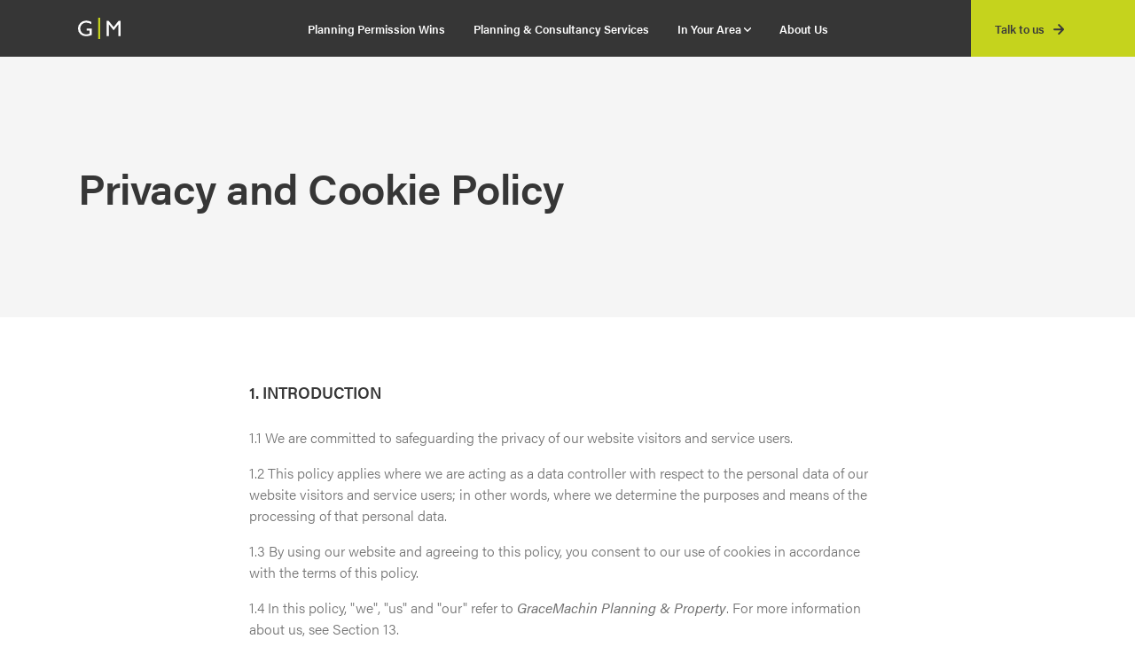

--- FILE ---
content_type: text/html; charset=UTF-8
request_url: https://gracemachin.com/privacy-policy
body_size: 7976
content:
<!DOCTYPE html>
<html xmlns="http://www.w3.org/1999/xhtml" lang="en-US" class="has-navbar-fixed-top">
<head>
        <meta charset="utf-8">
    <meta name="viewport" content="width=device-width, initial-scale=1">
    <meta http-equiv="X-UA-Compatible" content="IE=edge"><meta name="robots" content="index,follow"/>    <link rel="stylesheet" href="https://maxcdn.bootstrapcdn.com/font-awesome/4.7.0/css/font-awesome.min.css">
    <link rel="stylesheet" href="/build/css/all-10f536918f.css">
    <link rel="icon" type="image/png" href="/favicon.png">
    <title>GraceMachin | Privacy and Cookie Policy</title><meta name="generator" content="SEOmatic">
<meta name="referrer" content="no-referrer-when-downgrade">
<meta name="robots" content="all">
<meta content="en_GB" property="og:locale">
<meta content="GraceMachin" property="og:site_name">
<meta content="website" property="og:type">
<meta content="https://gracemachin.com/privacy-policy" property="og:url">
<meta content="Privacy and Cookie Policy" property="og:title">
<meta name="twitter:card" content="summary_large_image">
<meta name="twitter:creator" content="@">
<meta name="twitter:title" content="Privacy and Cookie Policy">
<link href="https://gracemachin.com/privacy-policy" rel="canonical">
<link href="https://gracemachin.com/" rel="home">
<link type="text/plain" href="https://gracemachin.com/humans.txt" rel="author"></head>
<body >
    	<header>
		<nav id="navbar" class="navbar is-dark is-transparent is-fixed-top">
		    <div id="specialShadow" class="bd-special-shadow"></div>

		    <div class="container">

		      <div class="navbar-brand">
		        <a class="navbar-item" href="/">
		          <img src="/images/logo_sm.svg" alt="GraceMachin: Planning &amp; Property" width="48" height="24">
		        </a>

		        <div id="navbarBurger" class="navbar-burger burger" data-target="navMenuIndex">
		          <span></span>
		          <span></span>
		          <span></span>
		        </div>
		      </div>

			 
		      <div id="navMenuIndex" class="navbar-menu">
		        <div class="navbar-start">
		        			        				            <div class="navbar-item ">
			              				              <a class="navbar-item-link " href="https://gracemachin.com/case-studies">
				                Planning Permission Wins
				              </a>
			              			               			            </div>
		            			            <div class="navbar-item ">
			              				              <a class="navbar-item-link " href="https://gracemachin.com/services">
				                Planning &amp; Consultancy Services
				              </a>
			              			               			            </div>
		            			            <div class="navbar-item  has-dropdown is-hoverable ">
			              				               <span class="navbar-item-link">In Your Area
				               	<img src="/images/down-arrow.svg" width="8" height="5" />
				               </span>
			              			               					          <div class="navbar-dropdown">
					            			            <div class="navbar-item ">
			              				              <a class="navbar-item-link " href="https://gracemachin.com/nottinghamshire">
				                Nottinghamshire
				              </a>
			              			               			            </div>
		            			            <div class="navbar-item ">
			              				              <a class="navbar-item-link " href="https://gracemachin.com/leicestershire">
				                Leicestershire
				              </a>
			              			               			            </div>
		            			            <div class="navbar-item ">
			              				              <a class="navbar-item-link " href="https://gracemachin.com/rutland">
				                Rutland
				              </a>
			              			               			            </div>
		            			            <div class="navbar-item ">
			              				              <a class="navbar-item-link " href="https://gracemachin.com/lincolnshire">
				                Lincolnshire
				              </a>
			              			               			            </div>
		            					          </div>
					       			            </div>
		            			            <div class="navbar-item ">
			              				              <a class="navbar-item-link " href="https://gracemachin.com/about-us">
				                About Us
				              </a>
			              			               			            </div>
		            		        </div>
		        <div class="navbar-end">
		        	<!--<div class="navbar-item social-media">
		          		<a href="https://www.facebook.com/GraceMachinPlanning/"><img src="/images/facebook-btn.svg" alt="Facebook" width="32" height="32"></a>
		          		<a href="https://twitter.com/gracemachin"><img src="/images/twitter-btn.svg" alt="Twitter" width="32" height="32"></a>
		          		<a href="https://www.linkedin.com/company/gracemachin/"><img src="/images/linkedin-btn.svg" alt="linkedIn" width="32" height="32"></a>
		          	</div>-->
		          	<div class="navbar-item contact-link">
		            	<div class="field is-grouped">
		                	<a class="button is-primary" href="/contact-us">
		                  	<span>Talk to us</span>
		                  	<span class="icon">
		                    	<i class="fa fa-arrow-right"></i>
		                  	</span>
		                	</a>
		            	</div>
		         	</div>
		        </div>
		      </div>
		    </div>
		  </nav>
	</header>
    <main id="main" role="main">
        	<section class="hero is-light">
    <div class="hero-body">
    	<div class="container">
        	<h1 class="title">Privacy and Cookie Policy</h1>
     	</div>
    </div>
</section>	<section class="section is-medium">
		<div class="container">
			<div class="columns">
				<div class="column is-8 is-offset-2">
					
			<div class="content">
			<h4>1. INTRODUCTION</h4>
<p>1.1 We are committed to safeguarding the privacy of our website visitors and service users.</p>
<p>1.2 This policy applies where we are acting as a data controller with respect to the personal data of our website visitors and service users; in other words, where we determine the purposes and means of the processing of that personal data.</p>
<p>1.3 By using our website and agreeing to this policy, you consent to our use of cookies in accordance with the terms of this policy.</p>
<p>1.4 In this policy, "we", "us" and "our" refer to <em>GraceMachin Planning &amp; Property</em>. For more information about us, see Section 13.</p>
<h4>2. CREDIT</h4>
<p>2.1 This document was created using a template from SEQ Legal (<a href="https://seqlegal.com/"></a><strong><a href="https://seqlegal.com/">https://seqlegal.com</a></strong>).</p>
<h4>3. HOW WE USE YOUR PERSONAL DATA</h4>
<p>3.1 In this Section 3 we have set out:</p>
<p>(a) the general categories of personal data that we may process;</p>
<p>(b) the purposes for which we may process personal data; and</p>
<p>(c) the legal bases of the processing.</p>
<p>3.2 We may process data about your use of our website and services ("<strong>usage data</strong>"). The usage data may include your IP address, geographical location, browser type and version, operating system, referral source, length of visit, page views and website navigation paths, as well as information about the timing, frequency and pattern of your service use. The source of the usage data is our analytics tracking system. This usage data may be processed for the purposes of analysing the use of the website and services. The legal basis for this processing is our legitimate interests, namely monitoring and improving our website and services.</p>
<p>3.3 We may process information that you provide to us for the purpose of subscribing to our email notifications and/or newsletters ("<strong>notification data</strong>"). The notification data may be processed for the purposes of sending you the relevant notifications and/or newsletters. The legal basis for this processing is consent, via a double-opt in subscription confirmation.</p>
<p>3.4 We may process information contained in or relating to any communication that you send to us ("<strong>correspondence data</strong>"). The correspondence data may include the communication content and metadata associated with the communication. Our website will generate the metadata associated with communications made using the website contact forms. The correspondence data may be processed for the purposes of communicating with you and record-keeping. The legal basis for this processing is our legitimate interests, namely the proper administration of our website and business and communications with users.</p>
<p>3.5 We may process information that you provide to use for the purpose of responding to queries or submissions through contact forms or surveys on this website. The information processed may include your:</p>
<ul><li>Email address</li><li>Name</li><li>Phone number</li></ul><p>3.6 This website uses font files from Google Fonts. To properly display this site to you, servers where the font files are stored may receive personal information about you, including:</p>
<ul><li>Information about your browser, network, or device</li><li>Your IP address</li></ul><p>3.7 We may process any of your personal data identified in this policy where necessary for the establishment, exercise or defence of legal claims, whether in court proceedings or in an administrative or out-of-court procedure. The legal basis for this processing is our legitimate interests, namely the protection and assertion of our legal rights, your legal rights and the legal rights of others.</p>
<p>3.8 In addition to the specific purposes for which we may process your personal data set out in this Section 3, we may also process any of your personal data where such processing is necessary for compliance with a legal obligation to which we are subject, or in order to protect your vital interests or the vital interests of another natural person.</p>
<p>3.9 Please do not supply any other person's personal data to us, unless we prompt you to do so.</p>
<h4>4. PROVIDING YOUR PERSONAL DATA TO OTHERS</h4>
<p>We do not share your personal data with any third-parties beyond that which may legally be required of us.</p>
<p>4.1 We may disclose your personal data where such disclosure is necessary for compliance with a legal obligation to which we are subject, or in order to protect your vital interests or the vital interests of another natural person. We may also disclose your personal data where such disclosure is necessary for the establishment, exercise or defence of legal claims, whether in court proceedings or in an administrative or out-of-court procedure.</p>
<h4>5. INTERNATIONAL TRANSFERS OF YOUR PERSONAL DATA</h4>
<p>5.1 There are currently no circumstances in which your personal data may be transferred to countries outside the European Economic Area (EEA).</p>
<p>5.2 The hosting facilities for our website are situated in the United Kingdom.</p>
<p>5.3 You acknowledge that personal data that you submit for publication through our website or services may be available, via the internet, around the world. We cannot prevent the use (or misuse) of such personal data by others.</p>
<h4>6. RETAINING AND DELETING PERSONAL DATA</h4>
<p>6.1 This Section 6 sets out our data retention policies and procedure, which are designed to help ensure that we comply with our legal obligations in relation to the retention and deletion of personal data.</p>
<p>6.2 Personal data that we process for any purpose or purposes shall not be kept for longer than is necessary for that purpose or those purposes.</p>
<p>6.3 We will retain your personal data as follows:</p>
<p>(a) Usage data, correspondence data and notification data will be retained for a minimum period of 2 years following the date of provision, and for a maximum period of 5 years following date of provision.</p>
<p>(b) Customer enquiry data, which will be retained for a minimum period of 2 years following the date of provision, and for a maximum period of 5 years following date of provision.</p>
<p>6.4 Notwithstanding the other provisions of this Section 6, we may retain your personal data where such retention is necessary for compliance with a legal obligation to which we are subject, or in order to protect your vital interests or the vital interests of another natural person.</p>
<h4>7. AMENDMENTS</h4>
<p>7.1 We may update this policy from time to time by publishing a new version on our website.</p>
<p>7.2 You should check this page occasionally to ensure you are happy with any changes to this policy.</p>
<h4>8. YOUR RIGHTS</h4>
<p>8.1 You may instruct us to provide you with any personal information we hold about you; provision of such information will be subject to:</p>
<p>(a) the payment of a fee (currently fixed at GBP 10); and</p>
<p>(b) the supply of appropriate evidence of your identity (for this purpose, we will usually accept a photocopy of your passport certified by a solicitor or bank plus an original copy of a utility bill showing your current address).</p>
<p>8.2 We may withhold personal information that you request to the extent permitted by law.</p>
<p>8.3 You may instruct us at any time not to process your personal information for marketing purposes.</p>
<p>8.4 In practice, you will usually either expressly agree in advance to our use of your personal information for marketing purposes, or we will provide you with an opportunity to opt out of the use of your personal information for marketing purposes.</p>
<h4>9. ABOUT COOKIES</h4>
<p>9.1 A cookie is a file containing an identifier (a string of letters and numbers) that is sent by a web server to a web browser and is stored by the browser. The identifier is then sent back to the server each time the browser requests a page from the server.</p>
<p>9.2 Cookies may be either "persistent" cookies or "session" cookies: a persistent cookie will be stored by a web browser and will remain valid until its set expiry date, unless deleted by the user before the expiry date; a session cookie, on the other hand, will expire at the end of the user session, when the web browser is closed.</p>
<p>9.3 Cookies do not typically contain any information that personally identifies a user, but personal information that we store about you may be linked to the information stored in and obtained from cookies.</p>
<h4>10. COOKIES THAT WE USE</h4>
<p>10.1 We use cookies for the following purposes:</p>
<p>(a) authentication and function - <em>which allow us to manage access to this website and its admin functions.</em></p>
<p>(b) analysis - we use cookies to help us to analyse the use and performance of our website and services. Cookies used for this purpose are: </p>
<p><em>_ga." (used to distinguish users), "_gid." (used to distinguish users), "_gat."(used to distinguish users)</em>); <a href="https://support.squarespace.com/hc/articles/360001264507#toc-analytics-and-performance-cookies"><em>These analytics and performance cookies</em></a><em> are also used on this site, as described below, only when you acknowledge our cookie banner. We use these Squarespace analytics cookies to view site traffic, activity, and other data.</em></p>
<h4>11. COOKIES USED BY OUR SERVICE PROVIDERS</h4>
<p>11.1 Our service providers use cookies and those cookies may be stored on your computer when you visit our website.</p>
<p>11.2 We use Google Analytics to analyse the use of our website. Google Analytics gathers information about website use by means of cookies. The information gathered relating to our website is used to create reports about the use of our website. Google's privacy policy is available at: <a href="https://www.google.com/policies/privacy/"></a><strong><a href="https://www.google.com/policies/privacy/">https://www.google.com/policie...</a></strong>. The relevant cookies are: <em> "_ga." (used to distinguish users), "_gid." (used to distinguish users),"_gat</em>." <em>(used to throttle request rate)</em>.</p>
<h4>12. MANAGING COOKIES</h4>
<p>12.1 Most browsers allow you to refuse to accept cookies and to delete cookies. The methods for doing so vary from browser to browser, and from version to version. You can however obtain up-to-date information about blocking and deleting cookies via these links:</p>
<p>(a) <a href="https://support.google.com/chrome/answer/95647?hl=en"></a><strong><a href="https://support.google.com/chrome/answer/95647?hl=en">https://support.google.com/chr...</a></strong> (Chrome);</p>
<p>(b) <a href="https://support.mozilla.org/en-US/kb/enable-and-disable-cookies-website-preferences"></a><strong><a href="https://support.mozilla.org/en-US/kb/enable-and-disable-cookies-website-preferences">https://support.mozilla.org/en...</a></strong> (Firefox);</p>
<p>(c) <a href="http://www.opera.com/help/tutorials/security/cookies/"></a><strong><a href="http://www.opera.com/help/tutorials/security/cookies/">http://www.opera.com/help/tuto...</a></strong> (Opera);</p>
<p>(d) <a href="https://support.microsoft.com/en-gb/help/17442/windows-internet-explorer-delete-manage-cookies"></a><strong><a href="https://support.microsoft.com/en-gb/help/17442/windows-internet-explorer-delete-manage-cookies">https://support.microsoft.com/...</a></strong> (Internet Explorer);</p>
<p>(e) <a href="https://support.apple.com/kb/PH21411"></a><strong><a href="https://support.apple.com/kb/PH21411">https://support.apple.com/kb/P...</a></strong> (Safari); and</p>
<p>(f) <a href="https://privacy.microsoft.com/en-us/windows-10-microsoft-edge-and-privacy"></a><strong><a href="https://privacy.microsoft.com/en-us/windows-10-microsoft-edge-and-privacy">https://privacy.microsoft.com/...</a></strong> (Edge).</p>
<p>12.2 Blocking all cookies will have a negative impact upon the usability of many websites.</p>
<p>12.3 If you block cookies, you will not be able to use all the features on our website.</p>
<h4>13. OUR DETAILS</h4>
<p>13.1 This website is owned and operated by GraceMachin Planning &amp; Property.</p>
<p>13.2 Our principal place of business is at GraceMachin, 2 Hollowstone, Nottingham, England, NG1 1JH<br /></p>
<p>13.3 You can contact us:</p>
<p>(a) by post, to the postal address given above;</p>
<p>(b) by email, nick@gracemachin.com</p>
		</div>
	
	
		
	
	
	
	
				</div>
			</div>
		</div>
	</section>
			<section class="section section-divider">
  <div class="container"></div>
</section>
<section class="section">
  <div class="container">
    <h2 class="has-text-centered">Start your project or planning appeal now 
        <br><a href="/contact-us">Talk to us about your next project or planning appeal</a></h2>
    <div class="columns">
      <div class="column is-10 is-offset-1">
        <div class="contact-list">
          <article class="contact-card">
              <div class="contact-card-image">
                  <figure class="image is-128x128">
                    <img src="/images/GM-Nick-Grace.jpg">
                  </figure>
              </div>
              <div class="contact-card-main">
                <h4>Nick Grace</h4>
                <div class="contact-card-info">
                  BA(Hons) Dip TP  •  MRTPI  •  Partner
                </div>
                <div class="contact-card-contact">
                  <p class="telephone">
                    <strong>M</strong>  <a href="tel:07808242099">07808 242 099</a>
                  </p>
                  <p class="email">
                    <a href="mailto:nick@gracemachin.com">nick@gracemachin.com</a>
                  </p>
                </div>
              </div>
          </article>
          <article class="contact-card">
            <div class="contact-card-image">
              <figure class="image is-128x128">
                <img src="/images/GM-George-Machin.jpg">
              </figure>
            </div>
            <div class="contact-card-main">
              <h4>George Machin</h4>
              <div class="contact-card-info">
                MTCP  •  MRTPI  •  Partner
              </div>
              <div class="contact-card-contact">
                <p class="telephone">
                  <strong>M</strong>  <a href="tel:07808242100">07808 242 100</a>
                </p>
                <p class="email">
                  <a href="mailto:george@gracemachin.com">george@gracemachin.com</a>
                </p>
              </div>
            </div>
          </article>
        </div>
      </div>
    </div>  </div>
</section>					    </main>
        <footer class="footer ">
              <div class="container">
          <div class="content has-text-centered">
            <h2 class="has-text-white">Seeking Planning Permission?</h2>
            <p>GraceMachin can take the stress out of the planning application process.</p>
                        	<h5><a class="arrow-link" href="/services">Find out more <i class="fa fa-arrow-right"></i></a></h5>
                        <!--<div class="social-media">
                <a href="https://www.facebook.com/GraceMachinPlanning/"><img src="/images/facebook-btn.svg" alt="Facebook" width="64" height="64"></a> &nbsp;
                <a href="https://twitter.com/gracemachin"><img src="/images/twitter-btn.svg" alt="Twitter" width="64" height="64"></a> &nbsp;
                <a href="https://www.linkedin.com/company/gracemachin/"><img src="/images/linkedin-btn.svg" alt="linkedIn" width="64" height="64"></a>
            </div>-->
          </div>
        </div>
            <div class="container footer-navbar">
        <nav class="level">
          <div class="level-left">
            <p class="level-item"><a href="/privacy-policy">Privacy Policy</a></p>
            <p class="level-item"><a href="/terms-conditions">Terms &amp; Conditions</a></p>
            <p class="level-item"><a href="/cookies">Cookies</a></p>
          </div>
          <div class="level-right">
            <p class="copyright level-item">
               Copyright GraceMachin 2025
            </p>
          </div>
        </nav>
      </div>
    </footer>    <script type="text/javascript" src="/build/js/all-332ed6ebfc.js"></script>
<script type="application/ld+json">{"@context":"https://schema.org","@graph":[{"@type":"WebPage","author":{"@id":"#identity"},"copyrightHolder":{"@id":"#identity"},"copyrightYear":"2018","creator":{"@id":"#creator"},"dateModified":"2022-02-09T13:10:46+00:00","datePublished":"2018-01-18T11:26:00+00:00","headline":"Privacy and Cookie Policy","inLanguage":"en-gb","mainEntityOfPage":"https://gracemachin.com/privacy-policy","name":"Privacy and Cookie Policy","publisher":{"@id":"#creator"},"url":"https://gracemachin.com/privacy-policy"},{"@id":"#identity","@type":"Organization"},{"@id":"#creator","@type":"Organization"},{"@type":"BreadcrumbList","description":"Breadcrumbs list","itemListElement":[{"@type":"ListItem","item":"https://gracemachin.com/","name":"Planning permission and appeals in Nottinghamshire, Derbyshire, Leicestershire, Rutland and Lincolnshire","position":1},{"@type":"ListItem","item":"https://gracemachin.com/privacy-policy","name":"Privacy and Cookie Policy","position":2}],"name":"Breadcrumbs"}]}</script><script>window.SERVD_CSRF_TOKEN_NAME = "CRAFT_CSRF_TOKEN";
                function injectCSRF() {
                    var inputs = document.getElementsByName(window.SERVD_CSRF_TOKEN_NAME);
                    var len = inputs.length;
                    if (len > 0) {
                        var xhr = new XMLHttpRequest();
                        xhr.onload = function () {
                            if (xhr.status >= 200 && xhr.status <= 299) {
                                var tokenInfo = JSON.parse(this.responseText);
                                window.csrfTokenValue = tokenInfo.token;
                                window.csrfTokenName = tokenInfo.name;
                                for (var i=0; i<len; i++) {
                                    inputs[i].setAttribute("value", tokenInfo.token);
                                }
                                window.dispatchEvent( new CustomEvent("servd.csrfloaded", {detail: {token: tokenInfo.token}}) );
                            } else {
                                window.dispatchEvent( new CustomEvent("servd.csrffailed") );
                            }

                        };
                        xhr.open("GET", "https://gracemachin.com/index.php/actions/servd-asset-storage/csrf-token/get-token");
                        xhr.send();
                    }
                }
                setTimeout(function(){
                    if (!window.SERVD_MANUAL_CSRF_LOAD) {
                        injectCSRF();
                    }
                }, 50);</script></body>
</html>

--- FILE ---
content_type: image/svg+xml
request_url: https://gracemachin.com/images/black-arrow.svg
body_size: -106
content:
<svg xmlns="http://www.w3.org/2000/svg" viewBox="0 0 12.49 12.45"><defs><style>.cls-1{fill:#3A3A3A;fill-rule:evenodd;}</style></defs><title>green-arrow</title><g id="Layer_2" data-name="Layer 2"><g id="Artwork"><path class="cls-1" d="M12.21,6.89a1,1,0,0,0,0-1.37L6.9.3A1,1,0,0,0,5.51,1.69l3.1,3.09c.25.26.16.46-.2.46H1a1,1,0,1,0,0,2H8.41c.36,0,.45.21.2.46l-3.1,3.1A1,1,0,0,0,6.9,12.14Z"/></g></g></svg>

--- FILE ---
content_type: image/svg+xml
request_url: https://gracemachin.com/images/logo_sm.svg
body_size: 55
content:
<svg xmlns="http://www.w3.org/2000/svg" viewBox="0 0 48 23.85"><defs><style>.cls-1{fill:#fff;}.cls-2{fill:#c5d31d;}</style></defs><title>Asset 1</title><g id="Layer_2" data-name="Layer 2"><g id="Artwork"><path class="cls-1" d="M9.73,12.07H15.4v7.15a15.33,15.33,0,0,1-6.19,1.36,9.19,9.19,0,0,1-6.7-2.45,8.12,8.12,0,0,1-2.51-6,8.42,8.42,0,0,1,2.6-6.3A9,9,0,0,1,9.12,3.28a11.91,11.91,0,0,1,2.71.3,24.2,24.2,0,0,1,3.24,1.13V7.18a11.9,11.9,0,0,0-6-1.75A6.4,6.4,0,0,0,4.4,7.31,6.32,6.32,0,0,0,2.5,12a6.27,6.27,0,0,0,1.9,4.7,6.75,6.75,0,0,0,4.89,1.82,11.53,11.53,0,0,0,3.47-.66l.23-.07V14.22H9.73Z"/><path class="cls-1" d="M45.74,3.49H48V20.38H45.57V7.24l-5.19,6.53h-.45L34.68,7.24V20.38H32.26V3.49h2.29l5.61,6.94Z"/><path class="cls-2" d="M22.74,0H25V23.85H22.74Z"/></g></g></svg>

--- FILE ---
content_type: image/svg+xml
request_url: https://gracemachin.com/images/down-arrow.svg
body_size: -91
content:
<svg width="8" height="5" viewBox="0 0 8 5" fill="none" xmlns="http://www.w3.org/2000/svg">
<path d="M4.02497 4.9994C4.18849 4.99365 4.34419 4.92126 4.46239 4.79715L7.79521 1.26705C8.0608 0.985512 8.06913 0.518979 7.81396 0.225951C7.55878 -0.0670765 7.13594 -0.0762691 6.87036 0.205268L4 3.24351L1.12965 0.205268C0.86406 -0.0762721 0.441205 -0.0670795 0.186045 0.225951C-0.0691293 0.518979 -0.0607973 0.985527 0.204791 1.26705L3.53761 4.79715C3.66832 4.93447 3.84428 5.00744 4.02497 4.9994Z" fill="white"/>
</svg>


--- FILE ---
content_type: image/svg+xml
request_url: https://gracemachin.com/images/green-arrow.svg
body_size: -154
content:
<svg xmlns="http://www.w3.org/2000/svg" viewBox="0 0 12.49 12.45"><defs><style>.cls-1{fill:#c5d31d;fill-rule:evenodd;}</style></defs><title>green-arrow</title><g id="Layer_2" data-name="Layer 2"><g id="Artwork"><path class="cls-1" d="M12.21,6.89a1,1,0,0,0,0-1.37L6.9.3A1,1,0,0,0,5.51,1.69l3.1,3.09c.25.26.16.46-.2.46H1a1,1,0,1,0,0,2H8.41c.36,0,.45.21.2.46l-3.1,3.1A1,1,0,0,0,6.9,12.14Z"/></g></g></svg>

--- FILE ---
content_type: image/svg+xml
request_url: https://gracemachin.com/images/town-new.svg
body_size: 156346
content:
<?xml version="1.0" encoding="utf-8"?>
<!-- Generator: Adobe Illustrator 20.0.0, SVG Export Plug-In . SVG Version: 6.00 Build 0)  -->
<svg version="1.1" id="Layer_1" xmlns="http://www.w3.org/2000/svg" xmlns:xlink="http://www.w3.org/1999/xlink" x="0px" y="0px"
	 viewBox="0 0 1610.8 297.4" width="1610.8" height="297.4" style="enable-background:new 0 0 1610.8 297.4;" xml:space="preserve" preserveAspectRatio="xMinYMid">
<style type="text/css">
	.st0{fill:#666666;}
</style>
<title>GM-header</title>
<path class="st0" d="M477.5,254.7c-2-0.4-4,0-6-0.4c-1.2,0-2.3,0.1-3.5,0c-3-0.2-3.2-0.2-3.2,2.7c0,2-0.8,4.3,0.2,6
	c1.2,1.9,3.7,0.8,5.5,1c2.3,0.2,4.6,0.2,6.9,0.3c1.4,0.1,1.7-0.8,1.7-1.8c0-2.2-0.2-4.4-0.3-6.5
	C478.9,255.2,478.4,254.9,477.5,254.7z M468.3,262.7c-0.9,0-2,0-2.1-1.3c-0.1-0.8,0-1.6,0-2.4h-0.1c0.1-0.6,0.1-1.1,0.2-1.7
	c0-1,0-2,1.4-1.9s1.6,0.9,1.6,2.1c-0.1,1.2-0.1,2.4,0,3.7C469.3,262,469.3,262.7,468.3,262.7L468.3,262.7z M473.3,261.6
	c0,0.8-0.5,1.1-1.3,1.1s-1.5-0.2-1.5-1.1c0-0.8,0-1.6,0-2.4h0.1c0-0.6,0-1.3,0-1.9c-0.1-0.9,0.3-1.3,1.2-1.4s1.6,0,1.6,1.2
	C473.3,258.6,473.3,260.1,473.3,261.6L473.3,261.6z M476.1,263c-0.8,0-1.5-0.1-1.5-1.1v-2.4h0.1c0-0.6,0-1.2,0-1.8
	c0-0.8-0.1-1.7,1.1-1.8c1.2-0.1,1.6,0.6,1.7,1.6c0.1,1.5,0.1,2.9,0.1,4.4C477.6,262.9,476.9,263,476.1,263z M476.6,237.9
	c1.6-0.1,2.1-0.7,2.2-1.9c0.1-1.6,0.2-3.3,0.3-5c0-4.3,0-4.4-4.2-4.4c-3.1,0-6.2,0.5-9.3,0.3c-1-0.1-1.4,0.6-1.4,1.5
	c0.2,2.4,0.1,4.8-0.3,7.2c-0.1,1.3,0.5,2.2,2.1,2.1C469.5,237.6,473,238.1,476.6,237.9L476.6,237.9z M474,233.6
	c0-0.6,0.1-1.1,0.2-1.7h-0.1c0-1.1,0.1-2.2,0.2-3.3s0.8-1.2,1.7-1s2.1-0.5,2,0.9c-0.1,1.8,0.2,3.6-0.1,5.4s-1.3,1.6-2.5,1.6
	C474,235.5,473.9,234.6,474,233.6z M469.5,229.3c0.1-1.2,0.7-1.6,1.9-1.6s1.6,0.6,1.5,1.7c-0.1,1.4,0,2.8,0,4.1
	c0.1,1.2-0.2,1.7-1.7,1.7c-2.4,0.1-1.8-1.5-2-2.8C469.4,231.5,469.5,230.4,469.5,229.3L469.5,229.3z M465.2,233.6
	c0.2-1.4,0.3-2.9,0.2-4.3c-0.1-0.7,0.4-1.3,1.1-1.5c0.1,0,0.3,0,0.4,0c0.9,0,1.5,0.3,1.5,1.5c-0.1,1.5-0.2,3-0.1,4.6
	c0,1.1-0.5,1.4-1.9,1.3C465.7,235.2,465,235.1,465.2,233.6L465.2,233.6z M476.4,236.8c-3.6,0.4-7.2,0.7-10.7-0.4
	C469.2,236,472.9,236.2,476.4,236.8L476.4,236.8z M494.7,226c-1.7,0-3.3-0.1-5-0.2s-2.5,0.5-2.4,2.2c0,1.5,0,3,0,4.6
	c-0.1,5.6-0.1,5.6,5.5,6.3c0.4,0,0.7,0.1,1.1,0.1c2.8,0.2,3.5-0.4,3.3-3.2c-0.1-2.3,0-4.7,0.2-7C497.5,226.4,497.1,226,494.7,226z
	 M490.3,235.5c-1.3,0-2.2-0.2-2.1-1.8c0-0.8-0.1-1.6-0.1-2.4s0.1-1.9,0.1-2.8c0-1.1,0.6-1.6,1.6-1.6s1.7,0.3,1.7,1.5
	c0,1.7,0.1,3.5,0.2,5.2C491.9,234.8,491.7,235.5,490.3,235.5L490.3,235.5z M495.2,235.9c-1.3,0-2.2-0.3-2.1-2c0.1-1.6,0-3.2-0.2-4.8
	c-0.3-1.8,0.7-2.1,2.1-2.2c1.7,0,1.1,1.2,1.1,2c0,0.8,0,1.6-0.1,2.4h0.1c0.1,0.9,0.1,1.7,0,2.6C495.9,234.7,496.9,235.9,495.2,235.9
	L495.2,235.9z M521.2,227.4c-3.4,0.8-6.8-0.5-10.2-0.3c-5.6,0.4-5.1-0.5-5.2,5.5c0.2,1.3,0.1,2.5-0.1,3.8c-0.3,1,0.2,2.1,1.2,2.4
	c0.2,0.1,0.5,0.1,0.7,0.1c4.2,0.4,8.4,0.1,12.6,0.2c0.7,0,1.1-0.4,1.3-1.1c1.1-3.3,0.3-6.6,0.4-10c0-0.3-0.2-0.6-0.5-0.6
	C521.4,227.3,521.3,227.3,521.2,227.4L521.2,227.4z M511.9,233c0-0.9,0-1.5,0-2.2c0-1.8,0.9-2.2,2.6-2.2c2.2,0,1.3,1.4,1.3,2.4
	s-0.5,2-0.4,3c0.1,1.8-0.7,1.9-2.2,1.8C510.7,235.4,512.4,233.7,511.9,233z M509.4,228.6c1.1,0,1.6,0.5,1.3,1.6
	c-0.1,0.6-0.1,1.1,0,1.7h-0.1v2.2c0,0.9-0.2,1.8-1.4,1.7c-1-0.1-2.1-0.2-2-1.7s0-2.8,0-4.1C507.1,228.3,508.3,228.6,509.4,228.6
	L509.4,228.6z M507.6,238c-0.2,0-0.5-0.4-0.5-0.6c0-0.5,0.4-0.5,0.8-0.5h7.2c1.7-0.1,3.4,0.3,4.9,1.1C515.8,238,511.7,238,507.6,238
	z M520.9,234c-0.2,2-1.9,3.1-3.5,1.9c-2-1.5,0-3.8-0.3-5.7c-0.1-0.9,0.4-1.4,1.4-1.5c2.1-0.2,2.3,0.2,2.3,3.5
	C520.9,232.9,521,233.4,520.9,234z M1607.8,159.2c-2.1-6.4-4-12.8-6.1-19.1c-0.7-2.1-0.3-4.1-0.5-6.1c-0.1-0.8-0.3-2-1.2-2
	c-1.1,0-0.9,1.3-1.1,2c-0.2,0.5-0.2,1.1,0,1.7c1.1,1.6,0.5,3.1-0.2,4.5c-3.4,7.1-5.4,14.8-8.9,21.9c-0.2,0.4-0.2,0.8-0.2,1.1
	c0,3.8-0.1,7.6,0,11.4c0,1.3-0.6,1.7-1.7,1.7c-1.8,0-3.6,0.1-5.4,0c-4.9-0.4-9.8-0.5-14.8-0.4c-2.2,0.1-2.3,0-2.3-2.2
	c-0.1-7.7,0.6-15.4,0.1-23.2c-0.3-5.9,0.2-11.9,0.2-17.8c0-4.4,0.1-8.7,0.2-13.1c0.2-4.2,0.5-8.4,0.7-12.6
	c0.2-5.9-0.1-11.8-0.3-17.7c-0.1-4.1,0.6-8.1,0.7-12.2c0.3-7.1-0.5-14.1-0.2-21.3c0.4-8.3,0.4-16.6,0.1-24.9
	c-0.1-2.4,0.4-4.8-0.2-7.1s-1.5-4.8-2.3-7.1c-1.6-4.3-2.8-8.7-3.7-13.2c-0.1-0.3-0.3-0.8,0-1c1.7-1.3,0.3-1.9-0.5-2.7h-0.7
	c-0.3,0.1-0.6,0.2-1,0.2c-0.7,0.1-1.3,0.3-1.4,1s0.5,1,1,1.2c1.1,0.4,0.7,1.1,0.5,1.8c-0.9,3.3-2.1,6.5-2.8,9.8
	c-0.8,3.7-1.3,7.5-2.9,11c-0.2,0.5-0.2,1,0,1.5c0.8,1.4-0.3,2.1-1,2.6c-1,0.7-1.2-0.8-1.7-1.4c-1.3,1.9-2.3,1.9-4,0.2
	c-1,1.8-1.5,1.9-3,0.6c-0.3-0.2-0.4-0.2-0.7,0c-1.6,1.5-2.7,1.3-3.7-0.9c-0.2,1-0.9,1.7-1.9,1.9c-1.5,0.4-0.9-1.4-1.8-1.7
	c-0.3,0.7-0.1,1.6-1.1,1.7c-1.3,0.2-2.4-0.6-2.8-1.9c-0.2,1.5-1,1.7-1.9,1.8c-1.1,0.2-1.4-0.8-1.9-1.4c-0.9,1.8-2.3,2.1-3.6,0.8
	c-0.7-0.8-0.9-0.7-1.1,0.2c-0.1,0.5-0.6,0.4-0.9,0.6c-0.5,0.4-0.5,1,0.1,1c1.2,0,1.1,0.7,1,1.5s-0.7,0.5-1.2,0.5
	c-1.1,0.1-1.1-0.6-1.1-1.5c0-1.6,0.3-3.3-0.1-4.7c-0.9-3-1.3-6.1-2.3-9c-1.3-3.6-1.9-7.3-3.2-10.9c-0.3-0.8-0.5-1.7,0.7-2
	c0.5-0.1,0.9-0.6,0.8-1.2c0,0,0-0.1,0-0.1c-0.1-0.6-0.6-1-1.2-1c-1-0.1-2,0.1-3,0.5c-0.4,0.1-0.9,0.2-1,0.8s0.3,1,0.7,1.2
	c1,0.5,1,1.2,0.8,2.2c-1.1,4.8-2.2,9.6-3.7,14.3c-0.9,3-1.9,5.8-1.7,9.1c0.5,8.1,0.4,16.2,0.4,24.3c0,7.5-0.2,15.1-0.1,22.6
	c0.2,10.8,0.2,21.5-0.3,32.3c-0.3,8.1-0.1,16.2-0.2,24.3c-0.1,7.8,0.1,15.5,0.4,23.3c0.1,3.3-0.1,6.7-0.7,10c-1.7-2.6-3.1-4.8-4.6-7
	c-4.6-7.2-9.1-14.5-13.7-21.7c-0.4-0.9-0.5-1.9-0.3-2.8c0.1-0.9,0.9-0.3,1.4-0.4c0.3-0.1,0.7-0.2,0.7-0.6c0.1-0.4-0.2-0.7-0.5-0.8
	c-0.1,0-0.1,0-0.2,0c-1.7,0.1-1.5-1.1-1.6-2.2c0-0.5,0-0.9-0.1-1.4s-0.1-0.7-0.6-0.7s-0.3,0.4-0.3,0.7c0,0.4,0,0.8,0,1.2
	c-0.2,0.9,0.2,2.2-1.5,2c-0.3,0-0.5,0.3-0.5,0.6s0.3,0.6,0.6,0.7s1.2,0,1.2,0.5c0,1.6,0.8,3.2-0.2,4.8c-4.7,7.8-9.9,15.4-15.5,22.6
	c-1.5,1.9-3,3.8-4.5,5.7c-0.3-0.7-0.4-1.5-0.2-2.2c0-3.4,0.7-6.8,0.5-10.2c-0.2-5.1-0.4-10.3-0.3-15.5c0.2-7.5,0.6-15.1,0.3-22.6
	c-0.3-6.9-0.3-13.7-0.1-20.5c0.2-6.2,0-12.5,0.1-18.7c0.2-7.7,0.6-15.4,0.7-23.1c0.1-8.5,0.1-16.9-0.1-25.4c0-2,0.1-4-0.7-6.1
	c-2.1-5.7-3.4-11.8-5-17.7c-0.2-0.7-0.4-1.5,0.4-2.1c0.7-0.5,0.5-1.3-0.5-1.4c-0.7,0-1.3,0-2,0.2c-0.4,0.1-0.8,0.2-0.8,0.7
	c0,0.4,0.3,0.8,0.7,0.8c0,0,0,0,0,0c0.9,0.1,1,0.5,0.8,1.3c-1.7,6.9-3.8,13.6-5.9,20.4c-0.7,2.4-2.3,2.7-4,1
	c-0.3-0.3-0.6-0.2-0.8,0.1c-0.7,1.7-1.5,1.5-2.5,0.2c-0.2-0.3-0.5-0.3-0.8,0c-1.1,1.5-1.3,1.5-2.3-0.1c-0.1-0.2-0.2-0.6-0.6-0.5
	s-0.4,0.4-0.3,0.7c0.1,0.7,0,1.2-0.9,1.3c-0.7,0-1.3,0.1-1.4-0.9c0-0.4-0.3-0.6-0.7-0.6c-0.1,0-0.3,0.2-0.3,0.3
	c-0.9,1.6-1.6,1.7-2.7,0.3c-0.4-0.5-0.8-0.6-0.9,0c-0.1,0.8-0.8,1.3-1.6,1.2c-0.9,0-0.6-0.8-0.8-1.3c-0.1-0.3-0.2-0.6-0.5-0.6
	s-0.4,0.3-0.4,0.6c0,0.5,0.1,1.1-0.6,1.1c-0.6,0-1.4,0.4-1.7-0.6c-0.2-0.7-0.7-1-1,0c-0.5,1.3-1.4,1.1-2.1,0.5
	c-0.6-0.4-0.8-0.8-1.2,0.1c-0.2,0.4-0.5,0.4-0.9,0.3s-0.2-0.5-0.2-0.7c0.1-0.8,0.1-1.6-0.1-2.4c-1.5-5.6-3.7-11-4.9-16.6
	c-0.3-1.4-1.2-2.8,0.2-4.1l-0.3-0.3c-0.7,0.6-1.5,1.3-2.7,1c0.5-1,1.8-0.6,2.5-1.7c-1.2,0.2-2.2,0.2-2.9,0.8s-1.1,1.4,0.2,1.9
	c0.6,0.2,0.7,0.4,0.5,1c-0.9,3.5-2.3,6.8-3.3,10.2s-2.7,6.9-2.8,10.6c0,2.1,0.4,4.2,0.4,6.3c0.1,5.9,0.2,11.8,0,17.7
	c-0.3,8.6,0.4,17.1-0.2,25.7c-0.3,4-0.2,8-0.2,12.1c0,3.1-0.5,6.1-0.3,9.2c0.2,5.2,0.5,10.4,0.4,15.7c-0.2,9.3,0,18.6-0.2,27.9
	c-0.1,6,0,11.9-0.2,17.9c-0.1,4.6-0.7,9.2-0.4,13.8c0.1,1-0.7,0.8-1.3,0.9c-6.2,0.2-12.4,0.4-18.7,0.5c-3.7,0.1-3.6,0-3.6-3.8
	c0-3,0.3-6.2-0.7-9.1c-2.3-6.9-4.9-13.8-7.2-20.7c-0.7-2.1-1.5-4.3-0.6-6.7c0.5-1.5-0.2-3-0.7-4.5c-0.2-0.5-0.6-0.9-0.9-0.1
	c-0.6,1.5-1.4,3-0.8,4.8c0.2,0.6,0.3,1.2,0.2,1.8c-1.4,6.3-3.1,12.4-5.3,18.5c-1.4,4.1-3.4,7.9-2.9,12.6c0.6,5.1,0,10.3,0.1,15.5
	c0.1,6.6-0.2,13.1-0.2,19.7c-0.1,10.3-0.2,20.7-0.2,31c0,6.6,0.1,13.3,0.4,19.9c0.2,5.5,0.2,11.1,0.2,16.6c0,0.3-0.2,0.7,0.3,0.8
	s0.6-0.1,0.7-0.5c0.1-0.4,0.2-0.8,0.2-1.2c-0.8-6.2-0.3-12.5-0.5-18.7c-0.3-2.3-0.3-4.6-0.1-6.9c0.7,0.4,1.3,0.8,2.1,1.1
	c1.4,0.5,1.9,1.5,2,2.9c0.3,3.5,0.3,7,0,10.5c-0.3,4,0.3,7.9,0.1,11.9c0,0.4-0.2,0.9,0.4,0.9c0.8,0,0.4-0.6,0.4-1
	c0.2-2.6-0.2-5.2-0.2-7.8c0-4.6,0.1-9.2,0.1-13.8c0-2-0.2-3.9-2.5-4.6c-0.6-0.3-1.1-0.6-1.6-1c-0.8-0.4-1.2-1.3-1-2.1
	c0.2-1,1.2-0.9,1.8-0.9c4.7-0.2,9.4-0.3,14.1-0.5c0.8,0,1,0.2,1,1c0,1.3,0,2.6,0.1,3.9c0.3,8.7,0.7,17.3,0.1,26c0,0.4-0.3,0.9,0.3,1
	c0.7,0.1,0.5-0.6,0.5-1c0.1-1.4,0.2-2.8,0.2-4.2c0-1.2,0.5-1.6,1.6-1.6s1.4,0.6,1.3,1.7c-0.2,1.5-0.3,3-0.4,4.6c0,0.3,0,0.8,0.5,0.8
	s0.4-0.4,0.4-0.7c0.2-1.3,0.3-2.7,0.3-4.1c-0.1-1.7,0.6-2,2.2-2s2,0.6,1.8,2.1c-0.1,1.1-0.1,2.3-0.2,3.4c0,0.5-0.2,1,0.4,1.3
	c0.6-0.4,0.4-1,0.4-1.5c0.1-1.3,0.1-2.6,0.2-3.9c0-0.9,0.3-1.4,1.3-1.2c0.7,0.1,1.5,0,2.2,0c1,0,1.5,0.4,1.6,1.6
	c0,1.4,0.2,2.8,0.1,4.2c0,0.4-0.2,0.9,0.4,0.9s0.5-0.5,0.5-0.9s0-1,0-1.5c-0.1-4.1-0.1-4.1,3.9-4.2c0.9,0,1,0.2,0.9,0.9
	c0,1.5,0,3,0,4.4c0,0.4-0.1,1.1,0.4,1.1s0.4-0.6,0.4-1.1c0-1,0-2,0-3.1c0-2.4,0.8-3,3.2-2.8c0.6,0,0.9,0.1,0.8,0.9
	c-0.2,1.7-0.1,3.4-0.2,5.1c0,0.4-0.3,1,0.4,1.1s0.6-0.6,0.6-1c0.2-5.7,0.6-11.3,0.7-17c0.2-6.3,0.1-12.6,0.5-18.9
	c0.1-1.3,0.6-1.8,1.9-1.8c2.2,0,4.3,0,6.4-0.1c6-0.4,12.1-0.5,18.2-0.1c6.3,0.3,12.7,0.9,19,0.6c3.1-0.1,3.1,0,3.1,3.1
	c0,6.5,0.1,12.9,0.1,19.4c0,4.5,0.2,9.1,0.3,13.6c0,0.8-0.6,2.1,0.4,2.2s0.6-1.4,0.6-2.1c-0.4-11.9-0.1-23.8-0.4-35.7
	c-0.2-8.2,0.6-16.3,0.4-24.5c0-1-0.3-2.1,0.1-2.9c0.5-1,1.8-0.4,2.8-0.6c0.3-0.1,0.7-0.5,1.1-0.1c-0.8,4.2-0.2,65,0.8,66.1
	c-0.1-4.1,0.3-8,0.1-11.9c-0.6-9.8-0.1-19.6-0.7-29.5c-0.1-1.5-0.4-3.3,0.1-4.5c1.2-2.4,2.3-4.9,4.2-7c3.5-3.5,7.4-6.5,11.6-9.1
	c1.6-1.2,3.7-1.3,5.4-0.3c6.2,3.5,11.4,8,14.9,14.3c0.8,1.5,1.9,3,1.9,5c-0.2,9.2-0.2,18.4-0.3,27.6c0,4.7,0,9.4,0,14.1
	c0,0.4-0.2,1.1,0.4,1.1s0.6-0.6,0.6-1s0-1,0-1.5c0-9.5,0-19,0.1-28.4c0-8.2,0.3-16.4,0-24.5c0.1-1.6,0.1-3.3-0.1-4.9
	c-0.3-1.6,0.8-3,0.1-4.6c-0.1-0.3,0.3-0.6,0.7-0.6c0.7-0.1,1.4-0.1,2-0.3c0.9-0.2,1.1,0.2,1,1c-0.3,5.1-0.5,10.3-0.5,15.4
	c0.1,7.4-0.3,14.7-0.4,22.1c-0.2,8.8-0.2,17.7-0.6,26.5c0,0.4-0.2,0.9,0.4,0.9s0.4-0.5,0.5-0.9c0.5-1.6,0.1-3.2,0.2-4.7
	c0.4-5.8,0.3-11.5,0.3-17.3c0.1-4.6,0.2-9.2,0.3-13.8c0-1.4,0.4-2.1,2-1.9c1,0,2-0.1,3-0.2c6.3-0.4,12.7-0.2,19.1-0.3
	c8-0.1,16-0.2,24,0.2c2.5,0.1,2.5,0.2,2.5,2.6c-0.2,7.9-0.4,15.7-0.5,23.6c0,3.9-0.3,7.8-0.7,11.7c0,0.3-0.2,0.9,0.3,1
	s0.5-0.4,0.6-0.8c0.2-1.1,0.3-2.2,0.4-3.4c0-1.6,0.6-1.9,2-1.8c2,0.2,2.2,0.5,2.1,2.6c0,1-0.4,2,0.6,3.3c0.2-1.9,0.3-3.3,0.3-4.8
	c0-0.8,0.2-1.1,1.1-1.1c4.7,0,4.2-0.9,4.4,3.9c0,0.1,0,0.1,0,0.2c0.1,0.6-0.2,1.7,0.6,1.6s0.3-1,0.3-1.6c-0.1-3.9-0.1-3.9,3.7-4
	c0.3,0,0.6,0,0.9,0c0.8-0.1,1.1,0.3,1,1.1c-0.1,1.2-0.2,2.4-0.3,3.6c0,0.3-0.1,0.8,0.4,0.8s0.5-0.4,0.5-0.7c0.2-1.3,0.4-2.6,0.5-3.9
	c0.1-0.8,0.5-1.2,1.2-1.1c1.3,0.1,2.6-0.5,3.8,0.3c0.2,0.1,0.1,0.6,0.1,1c-0.1,1.2-0.2,2.5-0.3,3.7c0,0.4-0.1,0.9,0.4,1
	s0.5-0.5,0.6-0.9c0.2-1.4,0.4-2.8,0.4-4.2c0-1.1,0.7-1,1.4-1c0.9,0,0.5,0.7,0.5,1.1c0,1.2,0,2.5,0.1,3.7c0,0.5-0.3,1.4,0.7,1.3
	s0.5-0.9,0.5-1.4c-0.2-7.5,0.6-14.9,0.4-22.4c-0.1-2.6,0.2-2.8,2.8-2.9c0.5,0,1.2-0.3,1.4,0.2s-0.3,1-0.6,1.5
	c-1.3,1.7-2.1,3.8-2.2,5.9c0,3.8-0.1,7.6-0.4,11.4c-0.3,2.6-0.2,5.2,0.1,7.8c0.9-0.3,0.8-1,0.7-1.5c-0.5-4.7,0.4-9.3,0.4-13.9
	c0-3-0.3-6.3,1.9-9c0.8-1,0.9-0.8,1.7,0.1c2.3,2.7,2.2,5.9,2.2,9.2c0,4.7,0,9.4,0.1,14.1c0,0.4-0.2,1.2,0.6,1.1
	c0.6-0.1,0.3-0.7,0.3-1.2c-0.1-6.1-0.1-12.1-0.2-18.2c0-1.5-0.4-2.9-1.3-4.1c-0.8-1-1.4-2.2-2.2-3.5c1.6,0,3.1,0,4.7-0.2
	c1.8-0.1,3.6-0.2,5.4-0.2c0.5,0,1.1-0.2,1,0.6s-0.5,0.6-1,0.5c-0.5-0.2-1.1,0-1.3,0.5c-1.4,2.1-2.7,4-2.9,6.7
	c-0.3,4.1,0.3,8.2-0.1,12.3c-0.2,1.9-0.1,3.9-0.2,5.8c0,0.3-0.1,0.8,0.3,0.9c0.6,0.1,0.5-0.5,0.6-0.8c0-0.3,0.1-0.6,0.1-0.9
	c-0.1-4.4,0.3-8.8,0.1-13.3c-0.2-3.4,0.3-6.7,2.4-9.5c0.3-0.5,0.8-0.8,1.4-0.8c0.7,0.1,0.6,0.6,0.6,1c0.1,5,0.1,10,0.2,15
	c0,2.8-0.1,5.7-0.1,8.5c0,0.4-0.1,0.9,0.5,1c0.7,0.1,0.6-0.5,0.6-1s0-0.6,0-0.9c0.2-5.7,0-11.5,0-17.2c0-9.7,0.2-19.3,0.2-29
	c0-12.4,0.2-24.7,0.5-37.1c0.2-6.4,0.3-12.9,0.2-19.4C1608.4,165.2,1608.8,162.2,1607.8,159.2L1607.8,159.2z M1380,145.2
	c0.8,2.7,1.7,5.4,2.6,8.1c0.2,0.5,0.4,1.1,0.6,1.6c1,2.2,0.9,2.4-1.3,4.2c-0.7-4.7-1.4-9.2-2.1-13.8L1380,145.2z M1378.5,142
	c0.6,5.8,1.6,11.4,2.3,17.2c-1.6-1.3-2.4-3.3-2.4-5.3C1378.5,149.9,1378.6,145.9,1378.5,142L1378.5,142z M1377.6,147.2
	c0,2.5,0,5,0.1,7.5c0,2-0.9,3.8-2.4,5c0.7-4.9,1.3-9.4,1.9-14C1377.8,146.2,1377.6,146.8,1377.6,147.2L1377.6,147.2z M1372.8,156.2
	c1-2.9,1.9-5.8,2.6-8.8c0.1-0.8,0.4-1.5,1-2.1c-0.7,5.1-1.3,9.8-2,14.6C1372.3,158.8,1372.1,158.1,1372.8,156.2L1372.8,156.2z
	 M1370.1,163.9c0.4-1.3,0.8-2.6,1.3-3.9c0.2-0.6,0.6-0.6,1-0.1l0.1,0.1c0.9,0.8,1.4,2.5,2.5,2.3s1.2-1.9,1.9-2.9
	c1.2-1.7,1.1-1.7,2.3-0.1c2.1,2.8,1.7,3.7,4.1,0.1c0.3-0.4,0.5-1.2,1.2-1.1s0.5,0.9,0.7,1.4c0.4,1.1,0.7,2.2,1.1,3.2s0.4,1.5-1,1.5
	c-3.3-0.1-6.6,0-9.8,0v0.2c-1.5,0-3,0-4.6,0C1370,164.7,1369.9,164.5,1370.1,163.9L1370.1,163.9z M1383.5,183.6h-4.2v-0.2
	c-2.8,0-5.5,0-8.3,0c-0.8,0-1-0.4-1-1.1c0-1.4,0-2.8-0.1-4.2c0-0.8,0.3-1.1,1-1c4.6,0.6,9.1-0.5,13.7-0.6c2,0,2.3,0.1,2.2,2.1
	c0,0.6,0,1.1,0,1.7C1386.9,183.6,1386.9,183.6,1383.5,183.6L1383.5,183.6z M1386.4,222.9c0,0.5,0,1.1-0.6,1s-0.5-0.7-0.5-1.1
	c0-5.3,0-10.6,0-15.8c0-2.2-1.2-3.9-2.1-5.6c-0.5-0.9-1.2-0.4-1.8,0.1c-2,1.9-3.1,4.5-3,7.3c0,4.7-0.2,9.4-0.2,14.1
	c0,0.4,0.2,1.1-0.4,1.1s-0.4-0.7-0.4-1.1c-0.3-4.8-0.2-9.6-0.1-14.5c0-2.3-0.6-4.5-1.8-6.5c-0.6-1-1.2-1.1-2-0.2
	c-1.7,2.1-3,4.2-2.9,7.2c0.2,5.1-0.4,10.1-0.3,15.3c-0.6-2.6-0.1-5.1-0.2-7.7c-0.3-5.1,0-10.1-0.1-15.1c0-1.3,0.5-1.5,1.6-1.5
	c4.3,0.2,8.6-0.2,12.9-0.4c2.1-0.1,2.2,0,2.2,2.1c-0.1,6.9-0.2,13.7-0.2,20.6L1386.4,222.9z M1386.4,231.1c0,0.4-0.3,0.6-0.7,0.6
	s-0.3-0.2-0.4-0.5c-0.2-1.4-0.2-2.8-0.1-4.2c0.1-0.4,0.1-0.8,0.6-0.8s0.5,0.5,0.5,0.9c0,0.6,0,1.2,0,1.9l0,0
	C1386.3,229.7,1386.4,230.4,1386.4,231.1L1386.4,231.1z M1384.2,230.3c-0.1,0.7,0.2,1.7-1.1,1.6c-1.1-0.1-2.1,0-2.1-1.5
	c0.1-0.8,0.1-1.6,0-2.4c-0.2-1.6,0.4-2,1.9-1.8c0.9,0.1,1.4,0.3,1.4,1.3c0,0.6,0.1,1.2,0.1,1.9h-0.1
	C1384.3,229.7,1384.2,230,1384.2,230.3L1384.2,230.3z M1382.2,235.9c0,0.5,0,0.8-0.1,1.1c-0.2,1.3-1.4,2.2-2.7,2
	c-0.3,0-0.6-0.1-0.8-0.3c-0.2-0.2-0.4-0.4-0.3-0.7c0-0.6,0-1.1,0-1.7c-0.2-2.9,0.4-3.4,3.3-2.8
	C1383.1,234,1381.9,235.3,1382.2,235.9L1382.2,235.9z M1374.1,233.8h0.5c2.8-0.3,3-0.2,3,2.7c-0.2,0.7,0.4,1.9-0.5,2.2
	c-1.1,0.5-2.4,0.6-3.6,0.3c-1.2-0.6-0.2-2.1-0.2-3.2C1373.2,235.1,1372.8,234,1374.1,233.8L1374.1,233.8z M1376.2,229.5
	c-0.3,0.9,0.6,2.6-1.5,2.7c-0.7,0-1.2-0.2-1.2-1c0-0.8-0.1-1.6-0.1-2.4c-0.2-2.1-0.2-2,1.8-2c0.9,0,1.1,0.4,1,1.1
	C1376.2,228.4,1376.2,228.9,1376.2,229.5L1376.2,229.5z M1376.9,230.2c0-0.5,0-0.9,0-1.4c-0.2-1.5,0.3-2.3,2-2.3
	c1.1,0,1.4,0.3,1.3,1.3c0,0.5,0,1,0,1.5l0,0c0,0.3,0,0.6,0,0.8c0.1,1.1,0.2,1.9-1.5,1.9S1376.8,231.5,1376.9,230.2L1376.9,230.2z
	 M1371.1,225.8c5-0.7,10-1.4,15.2-0.7C1381.2,225.4,1376.1,226.1,1371.1,225.8L1371.1,225.8z M1376.5,222.5c0.1,1.4-0.6,1.9-1.8,2
	c-3.5,0.1-3.4,0.1-3.6-3.4c-0.2-4.4,0.2-8.8,0.3-13.3c0-2.4,1.6-3.9,3-5.5c3,3.4,1.9,7.5,2,11.2
	C1376.4,216.5,1376.3,219.5,1376.5,222.5L1376.5,222.5z M1384.6,214.9h-0.1v8c0,0.2,0.1,0.4,0,0.5c-1.4,1.4-3.1,0.2-4.7,0.5
	c-0.8,0.2-0.8-0.7-0.8-1.2c0.1-5.6-0.2-11.2,0.6-16.8c0.2-1.4,1.2-2.4,2.1-3.4c0.7-0.8,1.1-0.5,1.5,0.3c1,1.7,1.5,3.6,1.5,5.5
	C1384.5,210.5,1384.6,212.7,1384.6,214.9L1384.6,214.9z M1370,197.3c0.7-3.5-0.2-7.1,0-10.7c0-0.4,0.1-0.9,0.1-1.4s0.2-0.9,0.8-0.9
	s0.8,0.4,0.7,0.9c0,0.7-0.1,1.4-0.2,2c-0.2,3-0.2,6,0,9c0,0.4,0,0.8,0,1.2c-0.1,0.5,0.3,1.4-0.8,1.4S1370.1,198,1370,197.3z
	 M1375.8,191.6h-0.3c0,1.9,0,3.9,0,5.8c0,0.9,0,1.8-1.3,1.7c-1-0.1-1.8-0.2-1.9-1.6c-0.2-4.1-0.1-8.2,0.3-12.2
	c0.1-1.4,1.1-0.8,1.8-0.9c0.9-0.1,1.6,0.1,1.5,1.2C1375.7,187.7,1375.8,189.7,1375.8,191.6L1375.8,191.6z M1376.3,191.9h0.1
	c0.1-2,0.2-4.1,0.3-6.1s1.6-0.9,2.5-1.1c1.2-0.3,0.8,0.7,0.8,1.3c-0.1,3.8-0.6,7.7-0.4,11.5c0.1,1-0.2,1.4-1.2,1.2
	c-0.8-0.1-2.1,0.6-2.1-1.1C1376.3,195.7,1376.3,193.8,1376.3,191.9L1376.3,191.9z M1380.4,194.2c0.2-2.8,0.4-5.6,0.6-8.5
	c0.1-1.2,0.8-1.4,1.7-1.3s0.8,0.8,0.7,1.5c-0.2,3.7-0.4,7.4-0.6,11.2c0,0.8,0.1,1.6-1.2,1.6s-1.2-0.8-1.2-1.6
	S1380.5,195.1,1380.4,194.2L1380.4,194.2z M1381.9,170.5h-0.2c-0.1,1.1-0.1,2.3,0,3.4c0.2,1.4-0.4,1.9-1.7,2s-2.5,0.2-3.7,0.4
	c-0.8,0.1-1.2-0.2-1.2-1.1c-0.2-2.8-0.2-5.5,0-8.3c0.1-0.7,0.1-1.2,1-1.2c1.5,0,3-0.1,4.6-0.3c1-0.1,1.3,0.3,1.3,1.3
	C1381.8,167.9,1381.9,169.2,1381.9,170.5L1381.9,170.5z M1371.1,165.6h0.8c2.3,0.1,2.4,0.1,2.2,2.4c-0.2,2.2-0.2,4.4-0.1,6.6
	c0.1,1.1-0.3,1.9-1.5,1.6c-1-0.2-2.8,0.5-2.5-1.7c0.1-1.2,0.1-2.4,0-3.6h-0.2c0-1.3,0.1-2.6,0-3.9
	C1369.8,166,1370.1,165.5,1371.1,165.6L1371.1,165.6z M1371.6,226.8c0.3,0,0.6,0,0.7,0.4c0.4,1.4,0.6,2.9,0.4,4.4
	c-0.2,0.9-0.9,0.7-1.5,0.7s-1.4,0-1.5-1c0-0.6,0-1.2,0-1.9C1369.7,226.8,1369.9,226.7,1371.6,226.8L1371.6,226.8z M1369.6,237.7
	c0-0.3,0-0.6,0-0.7c0.1-1.4-0.4-3,1.8-3c0.9,0,1.1,0.3,1.1,1.1c0,0.9-0.1,1.8-0.2,2.7s-0.2,1.6-1.4,1.6S1369.7,238.5,1369.6,237.7
	L1369.6,237.7z M1369.8,240.5c5.5-0.9,11.1-1.2,16.7-0.8C1381,240.6,1375.4,240,1369.8,240.5L1369.8,240.5z M1385.4,238.8
	c-2.6,0.1-2.7,0.2-2.5-2.5c0-0.4,0.1-0.8,0.1-1.2c-0.1-1.7,0.9-1.6,2.2-1.8c1.6-0.1,1.2,0.9,1.3,1.7c0,0.5,0,1,0,1.4
	C1386.1,237.2,1387.5,238.7,1385.4,238.8L1385.4,238.8z M1386.8,197.7c0,1.4-1.1,0.8-1.7,0.9c-0.8,0.2-1.4-0.2-1.3-1.2
	c0.2-1.9,0.3-3.8,0.4-5.7s0.1-3.9,0.2-5.8c0-0.8,0-1.6,1.4-1.6s0.9,1,1,1.6c0,0.4,0.1,0.9,0.1,1.4h-0.1
	C1386.8,190.7,1386.8,194.2,1386.8,197.7L1386.8,197.7z M1387,174.7c0,0.6-0.4,0.8-0.9,0.8c-3,0.1-3.6,1.3-3.3-2.8
	c0.1-0.6,0-1.2,0-1.9h0.1c0-1.2,0-2.4,0-3.6c0-1.2,1-2.3,2.2-2.3c0.3,0,0.7,0.1,1,0.2c0.4,0.1,0.6,0.5,0.7,0.9
	C1387,168.9,1387.1,171.8,1387,174.7L1387,174.7z M1565.5,110.4c-0.6,7-0.9,14.1-0.8,21.2c0,1.1-0.3,1.6-1.5,1.6c-2.5,0-5,0-7.5,0.1
	c-1,0-1.4-0.2-1.4-1.4c0.2-2.3,0.2-4.7,0.1-7c-0.4-5.6,0.9-11.2,0.5-16.8c-0.1-1.3,0.3-1.9,1.8-2c1.7-0.2,3.4-0.1,5.1,0.2
	c0.2,0,0.5,0.1,0.7,0.1c1,0.6,2.6-1,3.1,0.6C1565.7,108.2,1565.7,109.3,1565.5,110.4L1565.5,110.4z M1564.3,175
	c0,0.7,0.1,1.1-0.7,1.1s-1-0.3-1-1.1c0.1-2.9,0-5.9,0.1-8.8c0-3.4,0-6.8,0-10.2l0,0c0-6.3,0-12.6,0-18.9c0-0.7-0.1-1.5,1-1.6
	s1,0.9,0.9,1.4c-0.3,3.7,0,7.3-0.1,11c-0.1,4.1,0.6,8.2,0.3,12.4C1564.3,165.1,1564.2,170,1564.3,175z M1561.8,155.9h-0.1
	c0,6.2,0,12.4,0,18.5c0,0.8,0.2,1.8-1.2,1.6c-0.6-0.1-0.9-0.1-0.9-0.9c0.2-6.4-0.1-12.8,0.2-19.2c0.3-5.4-0.1-10.8-0.2-16.1
	c0-0.9,0-1.7-0.1-2.6c-0.1-1.1,0.3-1.6,1.5-1.6c1.3,0,0.7,1,0.7,1.4C1561.8,143.4,1561.8,149.6,1561.8,155.9L1561.8,155.9z
	 M1554.6,134.7c3.3-0.5,6.6-0.6,9.9-0.3C1561.2,135,1557.9,135.1,1554.6,134.7L1554.6,134.7z M1558.6,174.2c0,0.6,0.5,1.6-0.7,1.7
	s-1.1-0.9-1.1-1.6c0-4.8,0-9.5,0-15.1c-0.2-6.9-0.3-14.5,0-22.2c0-0.7,0-1.2,1-1.2s0.8,0.7,0.8,1.3c0,8,0.4,16,0.1,24
	C1558.5,165.4,1558.7,169.8,1558.6,174.2L1558.6,174.2z M1555.4,105.2c3.3-0.8,6.7-0.8,10,0C1562.1,105.9,1558.8,104.5,1555.4,105.2
	L1555.4,105.2z M1565.3,87.2c0,4.5,0,9.1,0.3,13.6c0,0.5,0,1,0,1.5c0,1.2-0.6,1.5-1.6,1.4c-2.7-0.4-5.3-0.4-8-0.1
	c-0.8,0.1-0.8-0.5-0.8-1.1c0-2.3,0-4.5,0-6.8c-0.1-6.1-0.7-12.1-0.4-18.2c0-0.5-0.1-1.1,0.7-1c3,0.1,6-0.6,9-0.3
	c1.1,0.1,1.4,0.5,1.4,1.6C1566.1,80.9,1565.3,84,1565.3,87.2L1565.3,87.2z M1554.9,75.2v-0.4l7.5-0.4c0.8,0.1,1.7,0,2.5-0.2
	c0.4-0.2,0.8-0.2,0.9,0.3c0,0.4-0.4,0.5-0.7,0.5c-3.2-0.2-6.4,0.3-9.6,0.2C1555.3,75.3,1555.2,75.3,1554.9,75.2L1554.9,75.2z
	 M1566.1,52c-0.2,3.5-0.3,6.9-0.3,10.3c0,3,0.1,6.1,0.3,9.1c0.1,1.1-0.2,1.7-1.2,1.8c-3.1,0.2-6.2,0.2-9.3,0.4
	c-0.9,0-0.8-0.7-0.8-1.2c-0.2-3.9-0.2-7.7,0-11.6c0-1.9,0-5.2,0-8.5c0-0.8,0.1-1.1,1.1-1.3c2.9-0.5,5.8-0.2,8.6-0.7
	C1565.8,50.2,1566.1,50.7,1566.1,52z M1556.4,29.1c0-0.3,0-0.7,0-1c0-0.7,0.3-1,1-1.1s0.8,0.5,0.9,1.1c0.2,3.2,0.2,6.4,0,9.6
	c0.2,3.5-0.1,6.3,0.2,9.2c0,0.6,0,1.5-1,1.5s-0.7-0.8-0.8-1.3C1556.1,41.1,1556.5,35.1,1556.4,29.1L1556.4,29.1z M1565.1,49.2
	c-3.3,0.8-6.7,0.3-10,0.9C1558.4,49.3,1561.8,49,1565.1,49.2L1565.1,49.2z M1560.1,26.6c1.1,0,1.2,0.6,1.3,1.5v17.8c0,0.3,0,0.7,0,1
	c0,0.7-0.2,1.2-1,1.2s-0.9-0.6-0.9-1.2c-0.1-2-0.1-4.1-0.1-6.1c0-4.3,0-8.6,0.1-12.9C1559.4,27.5,1559,26.7,1560.1,26.6L1560.1,26.6
	z M1564.2,41.5c0,1.8-0.1,3.6-0.2,5.4c0,0.6,0,1.2-0.8,1.2s-1-0.6-1-1.2V40c0.3-3.5-0.3-7.8,0-12.1c0-0.6,0-1.3,0.9-1.3
	s0.6,0.8,0.6,1.3C1563.9,32.4,1564.1,37,1564.2,41.5L1564.2,41.5z M1566.1,27.7c0,2.7,0,5.4,0,8.1c0.2,3.6,0.2,7.1,0,10.7
	c0,0.5,0.3,1.4-0.6,1.3s-0.5-0.9-0.5-1.4c0.1-3.8,0.3-7.7,0.1-11.5c-0.1-2.4-0.2-4.7-0.3-7.1c0-0.6-0.2-1.4,0.7-1.4
	S1566.1,27.2,1566.1,27.7L1566.1,27.7z M1556.8,14.2c0.8-2.6,1.5-5.3,2.3-8c0.1-0.3,0.1-0.8,0.8-1c0.3,3.4,1.6,6.5,2.5,9.8
	c0.2,1.1,0,2.2-0.6,3.2c-0.8-1.4-0.9-2.8-1.4-4.1c-0.2-0.4-0.3-0.8-0.8-0.8s-0.4,0.6-0.5,0.9c-0.3,1.6-0.6,3.2-1,5
	C1557,17.6,1556.2,16.1,1556.8,14.2L1556.8,14.2z M1554.7,23.8c0.3-1.9,0.8-3.8,1.5-5.7c0.5,1,0.9,1.8,1.4,2.6
	c0.2,0.4,0.4,0.9,1,0.8s0.4-0.6,0.5-1c0.2-1.4,0.4-2.8,0.7-4.4c0.7,1.2,1.2,2.5,1.5,3.9c0.2,0.6,0.3,1.4,1.1,1.3s0.4-0.9,0.5-1.5
	s0.1-1.1,0.2-1.7l0.4-0.1c0.6,1.6,1.3,3.2,1.9,4.8c0.3,0.8-0.4,0.8-0.9,0.8c-2.9,0.5-5.8,0.8-8.8,0.8
	C1555.3,24.4,1554.6,24.6,1554.7,23.8L1554.7,23.8z M1555.9,25.7c1.3-0.4,2.7-0.3,3.9,0.2l0,0c0.1-0.1,0.2-0.2,0.2-0.4l0,0l0.1-0.1
	c0,0,0.1-0.1,0.1-0.1c1.9-0.3,3.7-0.5,5.6-0.6c-1.8,1.5-4.1,0.7-6.1,1.2l0,0l0,0l0,0c-1.7-0.2-3.4,0.4-5.2,0.1L1555.9,25.7z
	 M1554.3,29.4c0-0.4,0-0.8,0-1.2s0-0.9,0.6-0.9c0.7,0,0.6,0.6,0.6,1c0.2,2.6,0.2,5.2,0,7.8c-0.3,3.8,0.5,7.5,0.3,11.2
	c0,0.4,0.2,1-0.4,1.1s-0.6-0.6-0.6-1C1554.4,41.5,1554.2,35.4,1554.3,29.4L1554.3,29.4z M1555.1,135.8c1,0,0.5,0.8,0.6,1.3
	c0.2,1.9,0.2,3.9,0,5.8c-0.2,4.5,0.1,9.1,0.2,14.4c0.3,5.2,0.2,11.3-0.1,17.3c0,0.8,0,1.3-1,1.3s-1-0.5-1-1.3
	c0-4.4,0.8-8.8,0.8-13.2s-0.2-8.6-0.3-12.9c-0.1-3.7-0.1-7.5-0.1-11.2C1554.2,136.6,1554.3,135.9,1555.1,135.8L1555.1,135.8z
	 M1553.4,46.1c-1.2-3.9-2.9-7.6-6.3-10.2l0.1-0.5h5.6c0.3,0,0.6,0.3,0.6,0.6c0,0,0,0.1,0,0.1L1553.4,46.1z M1552,30.4
	c0.7-0.3,0.5,0.3,0.6,0.5c0.1,0.8-0.2,1.1-0.8,1.1s-0.8-0.5-0.9-1C1550.8,30.2,1551.6,30.6,1552,30.4z M1548,30.3
	c0.7,0.1,1.7-0.1,1.8,0.9c0.1,1.2-0.9,0.6-1.3,0.8c-0.8,0.1-1.4,0-1.4-0.9C1547.1,30.5,1547.5,30.3,1548,30.3L1548,30.3z
	 M1545.3,30.5c0.4-0.2,0.6,0.2,0.7,0.6c0.1,1.1-0.7,1.1-1.2,1.2c-0.9,0.2-1.3-0.2-1.2-0.9C1543.7,30.1,1544.8,30.8,1545.3,30.5
	L1545.3,30.5z M1540.9,30.6c0.6,0.3,1.7-0.3,1.6,1c-0.1,1.1-1,1-1.6,0.9s-1.4,0.3-1.4-0.9S1540.4,30.7,1540.9,30.6L1540.9,30.6z
	 M1536.1,31.6c0.1-1,1.1-0.7,1.7-0.9s0.7,0.4,0.7,0.9c0,0.9-0.5,1-1.2,0.9S1536.1,32.4,1536.1,31.6L1536.1,31.6z M1534,30.7
	c0.6-0.2,1.3,0.1,1.3,1.1c-0.1,1.4-1.2,0.3-1.5,0.7c-1,0.1-1.8,0-1.7-1C1532.2,30.2,1533.3,30.9,1534,30.7z M1530,30.7
	c0.6-0.3,1,0.2,1.1,0.9c0.1,1.4-1,0.7-1.4,0.9c-0.7,0.1-1.5,0.3-1.5-0.8C1528.1,30.3,1529.4,31,1530,30.7L1530,30.7z M1525.3,30.7
	c0.7,0.1,1.7-0.1,1.7,1.1s-1.1,0.8-1.6,0.9c-0.9,0.2-1.4,0-1.4-0.9S1524.6,30.5,1525.3,30.7L1525.3,30.7z M1522.3,33.9
	c6.2-0.1,12.4-0.1,18.6-0.2c3.7-0.1,7.4-0.6,11-0.5c0.5,0,1.4-0.4,1.4,0.6c0,0.8-0.8,0.7-1.3,0.7c-3.5,0-7,0-10.6,0V35
	c-6.4-0.7-12.8,0.3-19.2,0.3c-0.5,0-1.3,0.3-1.3-0.6S1521.8,33.9,1522.3,33.9L1522.3,33.9z M1545.3,35.7c-2.6,3.4-4.6,7.3-5.7,11.5
	c-0.1,0.4-0.3,0.9-0.9,0.9c-0.5,0-0.9-0.3-1-0.8c-1.2-4.4-4-7.8-7.4-11.2C1535.3,35.4,1540.1,36.3,1545.3,35.7L1545.3,35.7z
	 M1521,45.1c0.1-2.5,0.1-5,0-7.5c-0.1-1,0.3-1.5,1.3-1.4c1.8,0,3.7,0,5.9,0c-3.2,3.5-5.6,7.6-7,12.2
	C1520.9,47.4,1520.8,46.2,1521,45.1z M1520.7,93.4c0-6.6,0.3-13.3,0.3-19.9c0-6.8,0-13.6,0.3-20.4c0.2-6,3.1-11.3,7.1-15.8
	c0.8-0.9,1.3-0.1,1.8,0.4c3,2.7,5.3,6.1,6.5,10c0.4,1.2,1,1.4,2.1,1.5s1.5-0.6,1.7-1.5c0.9-3.4,2.3-6.6,4.1-9.5
	c1.2-1.8,1.4-1.9,2.8-0.4c2.5,2.6,3.8,5.8,5.2,9.1c1.8,4.3,1.2,8.7,1.1,13c0,5.6,0,11.2,0.2,16.8c0.1,4.3-0.3,8.5-0.1,12.8
	c0.5,7.8,0.5,15.7,0,23.5c-0.5,7.2-0.1,14.3-0.7,21.4c0,0.6,0,1.1-0.7,1.1c-0.9,0-0.8-0.7-0.8-1.2c0-4.3,0-8.5,0-12.8
	c-0.1-6.6-0.2-13.2-0.3-19.8c0-10.1-0.2-20.2,0.1-30.3c0.2-7,0.1-14,0.2-20.9c0-1.8-0.9-3.2-1.6-4.7c-0.7-1.9-1.7-3.7-2.8-5.4
	c-0.7-0.9-1.1-0.9-1.7,0.1c-1.3,2.2-1.6,4.7-2.6,7c-1.7,3.5-0.8,7.2-1.1,10.8c-0.7,7.6-0.5,15.3-0.7,22.9c-0.2,8-0.9,15.9-0.7,23.9
	c0.1,6.2,0.1,12.4-0.2,18.6c-0.2,3.4,0.2,6.9-0.3,10.4c-0.1,0.4,0,0.7,0.4,0.8s0.6-0.3,0.6-0.6c0.1-0.9,0.2-1.8,0.2-2.7
	c0.1-8.3,0.4-16.6,0.3-25c0-5.8,0-11.6,0.5-17.3c0.4-4.8,0-9.5,0.5-14.2c0-0.2,0.1-0.4,0.2-0.8c0.8,1.1,0.2,2,0.3,2.9
	c0,1,0,2-0.1,3.1c-0.2,0.8,0.3,1.5,1,1.7c0.1,0,0.2,0,0.4,0c1.3,0.1,1.6-0.8,1.6-1.7c0.1-3,0.2-6,0.3-9c0.2-5.3,0.5-10.5,0.4-15.8
	c0-1.2,0-2.3-1.4-2.4s-1.6,1.4-1.5,2.3c0.1,4.4-0.3,8.8-0.4,13.3c-0.1,1.4-0.2,2.8-0.4,4.2c-0.4-7.7,0.7-15.3,0.4-23.1
	c2,1,2.3,0.9,2.4-0.9l0,0l0,0l0,0l0,0c0,0,0,0,0-0.1c-1.4-0.9-1.4-2.1-0.8-3.5c0.4-1.3,1-2.6,1.7-3.8c1.5,1.5,2,3.4,2.8,5.2
	c0.1,0.3,0,0.6-0.3,0.7c-0.1,0-0.1,0-0.2,0c-0.6,0.1-0.3-0.4-0.5-0.7c-0.7-1.3-0.7-2.8-1.8-4.3c-0.2,0.6-0.4,1.1-0.6,1.7
	c-0.1,0.3-0.2,0.7-0.3,1s-0.2,0.6-0.2,0.9c0,0.1,0,0.1,0,0.2c-0.2,0.9-0.1,1.8,0.2,2.6l0,0l0,0c0.3-0.1,0.5,0.2,0.6,0.4
	c0.2,0.4,0.2,1.1,0.8,1.2c0.8,0,0.4-1,0.9-1.3c0.5,0.3,0.7,1.2,1.5,1s0.1-1.2,0.8-2.1c0.8,4.1,0.2,7.9,0.4,11.6h-0.5
	c0-1.7,0-3.4,0-5.1c0-0.7,0.1-1.5-1-1.3c-0.8,0.1-1.7,0.1-1.7,1.4c-0.1,4.9-0.2,9.8-0.4,14.6c-0.1,3.3-0.2,6.6-0.3,9.8
	c0,0.7,0.1,1.3,0.1,2c0.1,1,0.8,1.1,1.6,1.2s1-0.6,1.1-1.2c0.3-3.2,0.4-6.3,0.4-9.5c0-0.6,0.1-1.2,0.3-1.8
	c-0.4,14.2,0.2,28.5,0.1,43.2c-0.7-1.2-0.7-2.6-1.9-2.4c-1.4,0.3-1.3,1.8-1.3,2.8c-0.5,6.6-0.4,13.2-0.6,19.9c0,0.8,0.4,2.2-0.4,2.2
	s-0.5-1.4-0.5-2.2c0-6.9,0-13.9,0-20.8c0-1.2-0.2-2.3-1.6-2.3s-1.8,1.2-1.8,2.2c-0.2,4.6-0.4,9.2-0.4,13.8c0,2.8,0.1,5.7,0.1,8.5
	c0,0.9-0.3,1.4-1.3,1.3c-1.7-0.2-3.5-0.2-5.3,0c-1,0.1-1.5-0.2-1.5-1.4c0-9.9-0.3-19.8,0.3-29.6c0.5-8.3-0.1-16.7,0.1-25
	c0.1-6.7,0.2-13.4,0.1-20s-0.1-13.4-4.4-19.2c-1.1-1.5-1.2-1.6-2.3,0c-1.7,2.6-3.1,5.4-4.2,8.3c-0.4,1.3-0.6,2.6-0.5,4
	c0,6.4-0.2,12.8-0.1,19.2c0.1,8.3-0.4,16.7-0.2,25c0.1,4.8-0.4,9.5-0.4,14.3c-0.1,5.9,0,11.8,0.1,17.7c0,1.9,0,3.8-0.1,5.6
	c0,0.7-0.1,1.4-1.1,1.4s-1.1-0.4-1.1-1.3c0-5.8,0-11.7,0-17.5c-0.1-3-0.1-6,0.1-9C1520.8,103.2,1520.6,98.3,1520.7,93.4L1520.7,93.4
	z M1552.7,175c0,0.4,0.5,0.9-0.4,1s-0.9-0.4-0.9-1.1c0-2.8,0-5.7,0.1-8.5c0.1-2-1.5-3-2.6-4.2c-0.6-0.7-1,0.1-1.4,0.6
	c-2.2,2.6-2.3,5.8-2.6,9c-0.1,0.9-0.2,1.8-0.1,2.7c0.1,1.2-0.1,1.7-1.5,1.7c-2.2,0.1-2.2,0.2-2.2-1.9c0-3-0.1-6,0-9
	c0.1-1.4-0.5-2.7-1.7-3.5c-1.1-0.7-2.2-2.4-3.4-1.6c-1.7,0.9-2.8,2.6-3,4.5c-0.3,3.3-0.7,6.5-0.8,9.8c-0.1,1.4-0.9,1.3-1.8,1.4
	c-1.3,0.1-0.7-0.9-0.7-1.4c-0.2-2.3-0.1-4.5,0.1-6.8c0.4-2.6-1.7-3.9-3-5.6c-0.3-0.2-0.7-0.2-0.9,0.1c0,0,0,0-0.1,0.1
	c-1.1,1.3-2.3,2.4-2.5,4.3c-0.3,2.7-0.3,5.3-0.3,8c0,0.5,0.2,1.5-0.3,1.5c-0.8,0.1-1.5,0.1-2.3,0.1c-0.4-0.1-0.1-0.6-0.2-0.9
	c-0.1-2.3,0-4.7,0.2-7c0-2.4,0.1-4.7,0-7c-0.1-1.1,0.3-1.5,1.3-1.6c4.9-0.5,9.8-0.7,14.8-0.6c5.2,0.2,10.4,0,15.6-0.4
	c1.2-0.1,1.6,0.2,1.6,1.5c0.1,4.6-0.8,9-0.9,13.6C1552.7,174.3,1552.7,174.6,1552.7,175L1552.7,175z M1524.2,92.4
	c0.1,4.7,0.1,9.3,0.2,13.9c0,1.1,0.2,2,1.5,2s1.3-1,1.4-2c0.3-6.7-0.3-13.4,0-20.1c0.1-0.9,0.4-2.1-0.6-2.7s-2-0.1-3.1,0.9
	c0.4-6.6,0.2-12.9,0.3-19.2c0.1-4.3,0-8.5,0.1-12.8c0.2-4,2.1-7.5,4.1-10.8c0.5-0.8,1-0.6,1.4,0.1c1.9,3.7,3.9,7.2,3.9,11.6
	c0.1,10.2,0.2,20.3,0.1,30.5c-0.1,9.8,0.3,19.6-0.4,29.4c0,0.4-0.1,0.8-0.4,1.1c-0.2-1.1-0.4-2.2-0.6-3.3c-0.4-1.2-1.3-1.4-2.1-0.4
	c-0.9,1.1-1.3,2.6-1,4c0.8,6.7-0.3,13.4,0.1,20.1c0,0.5-0.1,0.8-0.6,0.8s-0.4-0.4-0.4-0.8c-0.3-3.9-0.2-7.8-0.2-11.7
	c0-3.5-0.1-6.9-0.1-10.4c0.1-1-0.4-2.1-1.2-2.7c-1.2-0.8-2.1-0.4-2.3,1c-0.4,3.2-0.1,6.3-0.2,9.5c-0.1,4.5-0.1,9.1-0.1,13.6
	c0.1,0.6-0.1,1.2-0.6,1.6c-0.4-16.7,0.1-33.4,0.4-50.2C1524.2,87.8,1524.3,90.1,1524.2,92.4z M1533.1,124.9v4
	C1532.7,127.6,1532.7,126.2,1533.1,124.9z M1532.8,122.9v-7.2C1533.1,118.1,1533.1,120.5,1532.8,122.9L1532.8,122.9z M1529.9,126.9
	c0.4-4.1,0.4-8.2,0-12.2c-0.1-1.2-0.3-3.1,1-3.2c1.1-0.1,0.8,1.8,0.9,2.9c0.1,1.9,0,3.8-0.1,5.8c-0.2,4.7,0.5,9.3,0.2,13.9
	c0,0.8,0,1.7-1.2,1.6s-0.8-1.1-0.8-1.7C1529.9,131.3,1529.9,128.8,1529.9,126.9L1529.9,126.9z M1525.6,110.8c1.2,0,1.3,1.5,1.3,2.6
	c0,3.4,0,6.9,0,10.3s0.1,7,0.2,10.5c0,0.7,0.2,1.6-1.1,1.5s-1-0.9-1-1.6c0-7,0-14,0.1-21C1525.1,112.3,1524.6,110.8,1525.6,110.8
	L1525.6,110.8z M1530,136.5c5.5,0,11.9,0,18.3,0c0.6,0.1,1.2,0.2,1.8,0.2c1-0.2,2.4-0.8,2.8,0c0.7,1.2,0.2,2.9,0.2,4.3
	c0,0.6-0.6,0.6-1,0.6c-2.6,0.2-5.2,0.6-7.8,0.5c-4.6-0.2-9.3,0.2-13.9,0.4c-3.1,0.1-6.2-0.1-9.3,0.2c-0.7,0.1-1-0.3-1-1
	c0-1.3,0.1-2.6,0.1-3.9c0-0.8,0.5-0.9,1.1-0.9C1523.9,136.8,1526.5,136.6,1530,136.5L1530,136.5z M1544.9,123.9h-0.2
	c0,3.6-0.1,7.2,0,10.8c0,0.8-0.1,1.1-0.8,1s-1-0.2-1-1c-0.3-7.4,0.1-14.7,0.3-22.1c0-0.7,0.1-1.6,0.9-1.6c0.9,0,0.7,1,0.7,1.6
	C1544.9,116.3,1544.9,120.1,1544.9,123.9L1544.9,123.9z M1548.3,112.6c0.1-0.3,0-0.6,0.6-0.8c0.5,2.1,0.7,4.3,0.5,6.4
	c-0.1,4.5,0.4,9,0.3,13.6c0,0.9,0,1.8,0,2.7c0,0.6,0.2,1.3-0.9,1.2c-0.8-0.1-1.4-0.1-1.3-1.2c0.2-4.6,0.3-9.3,0.4-13.9
	C1547.7,117.8,1547.9,115.2,1548.3,112.6L1548.3,112.6z M1550.5,116.8c0.3,2.2,0.3,4.4,0,6.7C1550.2,121.2,1550.2,119,1550.5,116.8
	L1550.5,116.8z M1551.8,156.6c-1.2,0-2.5,0-3.8,0.1s-1.8-0.3-1.7-1.6c0-0.8,0-1.6,0-2.4c0.1-1.5,0-3.1-0.4-4.6
	c-0.4-1.4-1.2-2.6-2.8-2.5s-2.2,1.3-2.5,2.8c-0.5,2.2-0.7,4.4-0.6,6.6c0.1,1.3-0.4,1.8-1.8,1.9c-4,0.2-4,0.3-3.8-3.8
	c0.2-1.5,0.3-2.9,0.2-4.4c-0.4-1.9-1.4-3.1-2.9-3.1c-1.6,0.2-2.8,1.4-3.1,3c-0.4,2.3-0.7,4.6-0.7,6.9c0,1.1-0.5,1.8-1.6,1.8
	c-1.7,0.2-3.5,0.2-5.3,0.1c-0.9-0.1-1.1-0.4-1.2-1.2c-0.3-3.3,0.3-6.7,0.1-10c-0.1-1.2,0.8-1.1,1.6-1.3c5-0.8,10.1-0.3,15.2-0.6
	c4.6-0.3,9.3-0.3,13.9-0.4c1.6-0.1,2.3,0.4,2.3,2.2c-0.1,2.9,0,5.9,0.2,8.8C1553.6,156.1,1553,156.5,1551.8,156.6L1551.8,156.6z
	 M1553.3,157.6c-10.2,1.3-20.5,0.2-30.7,1.1C1532.8,157.1,1543.1,157.5,1553.3,157.6L1553.3,157.6z M1547.5,143.1
	c1.8-0.5,3.6-0.6,5.4-0.5v0.5H1547.5z M1520.2,57.5c0.5,4.8-0.6,9.7-0.3,14.6c0.1,0.8-0.3,1.1-1.2,1.2c-2.8,0.3-5.6,0.3-8.4,0.4
	c-1.2,0-1.5-0.5-1.4-1.4c0.1-4.7,0.2-9.3,0.3-14c0-1.2,0-2.5,0-3.7c0-0.7,0.3-1,1-1.1c2.9-0.2,5.8-0.3,8.7-0.5
	c1.1-0.1,1.7,0.2,1.5,1.5C1520.2,55.4,1520.1,56.5,1520.2,57.5L1520.2,57.5z M1513.7,74.5c-1.5,0.6-3.1,0.8-4.6,0.3
	C1510.6,74.4,1512.2,74.3,1513.7,74.5L1513.7,74.5z M1514.5,31c-0.1-0.9,0-1.6,1.2-1.6s1,0.8,1.2,1.5c1,6,0.3,12,0.2,18
	c0,0.6,0.2,1.4-0.6,1.8c-1.3,0.5-2,0.1-2-1.4c0-3.1,0-6.1,0-9.2C1514.6,37,1514.6,34,1514.5,31L1514.5,31z M1520,51.4
	c0,0.2,0,0.3,0,0.5l-8.4,0.5l-0.1-0.5C1514.4,51.9,1517.2,51.3,1520,51.4z M1513.6,43.6c0,2,0,4-0.1,5.9c0,0.6,0.1,1.3-0.9,1.3
	s-0.8-0.7-0.9-1.3c-0.3-3.3,0.2-6.6-0.3-10.8c0-1.8,0-4.5,0-7.2c0-0.9-0.2-1.9,1.2-1.9s1,1.2,1,1.9
	C1513.8,35.6,1513.7,39.6,1513.6,43.6L1513.6,43.6z M1520.1,48.8c0,0.9-0.1,1.5-1.2,1.6c-1.3,0-0.9-0.9-0.9-1.6c0-2.2,0-4.4,0-5.8
	c0.4-4.1,0.3-8.2-0.3-12.3c-0.1-1.2,0.4-1.5,1.5-1.5c1.3,0,0.7,1,0.7,1.4C1520.4,36.7,1520,42.8,1520.1,48.8L1520.1,48.8z
	 M1519.9,28c0.1,0.8-0.6,0.3-1,0.4c-2.8,0.2-5.5,0.5-8.3,0.7c-0.6,0-1.2,0.4-1.7-0.3c0.4-0.5,0.9-0.4,1.4-0.5
	c2.8-0.3,5.6-0.5,8.4-0.7C1519.2,27.6,1519.8,27.4,1519.9,28z M1511.6,16.9c0.8-3,1.5-6.1,2.2-9.1h0.5c0.8,4.6,3.6,8.7,2.4,14.1
	c-1.2-1.5-1.3-3.1-2.1-4.3c-0.2-0.4-0.1-1.1-0.7-1s-0.5,0.8-0.7,1.2c-0.3,1.1-0.6,2.2-1,3.8C1511.4,20.1,1511.2,18.4,1511.6,16.9
	L1511.6,16.9z M1508.8,26.2c0.5-1.8,1.1-3.5,1.7-5.5c0.4,1,0.7,1.7,1,2.4c0.1,0.3,0.3,0.5,0.6,0.5c0.4,0,0.4-0.4,0.5-0.6
	c0.4-1.4,0.7-2.7,1.2-4.4c0.9,1.4,1.6,2.9,2,4.4c0.1,0.4,0.2,0.9,0.7,0.9s0.5-0.5,0.6-0.9c0.1-0.7,0.4-1.5,0.8-2.1
	c0.6,1.5,1.1,3,1.4,4.6c0.2,0.8-0.3,1-0.9,1.1c-2.9,0.4-5.9,0.6-8.8,0.7C1508.7,27.3,1508.6,26.8,1508.8,26.2L1508.8,26.2z
	 M1509.5,30.1c0.7,0,1,0.3,1,1c-0.2,4.4,0.5,8.7,0.2,13.1c-0.1,1.8,0,3.6,0.1,5.4c0.1,1-0.4,1.3-1.3,1.3c-1.1,0-0.7-0.8-0.7-1.3
	c0-1.1,0-2.3,0-3.4h-0.2V32.6c0-0.5,0-1,0-1.5S1508.8,30.1,1509.5,30.1L1509.5,30.1z M1508.7,102.9c0-3.4,0-6.8,0-10.2
	c0-4.9,0.1-9.8,0-14.6c0-1.5,0.4-2,1.9-2.1c2.4-0.1,4.9-0.2,7.3-0.5c1.5-0.2,2.1,0.3,2,1.8c-0.5,6.3-0.1,12.6-0.4,18.8
	c-0.1,2.1-0.1,4.2,0,6.3c0,1-0.5,1.4-1.4,1.5c-0.4,0-0.8,0-1.2,0c-2.4,0-2.3,0-2.6-2.3c-0.1-0.5,0-1.3-0.8-1.3
	c-0.6,0-0.7,0.7-0.8,1.2c-0.1,0.8-0.5,1.8,1.1,2.4c-1.4,0.4-2.9,0.5-4.3,0.4C1508.4,104.2,1508.7,103.4,1508.7,102.9L1508.7,102.9z
	 M1516.7,138.1c0-1.1-0.1-2.2,1.5-2.5c-3.2-0.5-6.5,0.1-9.9-0.3c0.8-0.9,1.5-0.5,2-0.5c2.6-0.1,5.2-0.1,7.8-0.2c0.8,0,1.1,0,1.1,0.9
	c-0.4,5,0.1,10,0,15c-0.1,6.1,0.4,12.2,0.1,18.3c-0.1,2-0.2,4-0.2,6.1c0,1-0.4,1.4-1.3,1.4c-1.4,0.1-1-0.9-1-1.4
	c0-6.9,0.1-13.7,0.1-20.6C1516.8,148.9,1516.8,143.5,1516.7,138.1L1516.7,138.1z M1513.8,170.1c0.3-8.3,0.5-16.6,0.2-25
	c-0.1-2.7-0.2-5.3,0-8c0-0.7,0.2-1,1-1s0.8,0.4,0.8,1.1c0,9.9,0,19.7,0,29.5c0,2.7-0.1,5.4-0.1,8.1c0,0.8,0,1.4-1.1,1.5
	s-0.9-0.7-0.9-1.4C1513.8,173.4,1513.8,171.7,1513.8,170.1L1513.8,170.1z M1516.9,185.4c0-0.5,0.3-0.6,0.6-0.6
	c1.3-0.1,2.7-0.2,4-0.4c0.9-0.1,1,0.3,1,1.1c0,2.4,0,4.9,0,7.3h0.3c0,1.3,0,2.6,0,3.9c0,0.7-0.2,1.1-1.1,1.1c-1.2,0-2.5,0-3.7,0.2
	c-0.8,0.1-1.2,0-1.3-0.9C1516.5,193.1,1517,189.2,1516.9,185.4L1516.9,185.4z M1535,198.7c4.5-0.1,9-0.3,13.4-0.1
	c9.5,0.4,18.9-0.7,28.4-0.4c3.6,0.1,7.2,0.9,10.9,0.6c1-0.1,0.9,0.7,0.9,1.3c0,2.7,0.2,5.4,0,8.1c-0.3,3.8,0.4,7.5,0.2,11.2
	c-0.1,1.3,0,2.6-0.1,3.9c0,0.5,0.2,1.1-0.6,1.1s-0.8-0.6-0.8-1.1c0-3.1,0.1-6.1,0.1-9.2c0-2.3,0.1-4.6,0.1-7c0-2.7-1.6-4.8-3.1-6.9
	c-0.5-0.7-1-0.5-1.3,0.1c-1.6,2.7-3.5,5.1-3.1,8.8c0.5,4.4-0.1,9-0.3,13.5c0,0.5,0.1,1.1-0.7,1.1s-0.8-0.5-0.8-1
	c0.1-2.8,0.1-5.7,0.2-8.5c0.2-2.9,0.1-5.8-0.3-8.7c-0.4-2.4-2.2-4.3-3.9-6.1c-0.5-0.6-1-0.1-1.2,0.4c-1,2.7-2.5,5.1-2.7,8.2
	c-0.2,4.8,0.4,9.5-0.1,14.3c-0.1,0.7,0.3,1.6-1,1.6s-0.9-1-0.8-1.6c0.2-4.4,0.3-8.9,0.6-13.3c0.3-3.2-1.1-5.6-2.9-7.9
	c-1.7-2.1-2-2-3.9-0.1c-1.9,1.9-3,4.6-2.8,7.4c0.1,4.9-0.1,9.8-0.2,14.6c0,0.5,0,1-0.6,1s-0.5-0.7-0.4-1.1c0.1-4.8,0.1-9.6,0.4-14.4
	c0.3-3.5-1.6-5.9-3.7-8.2c-0.4-0.5-1.1-1.1-1.8-0.5c-1.9,1.7-3.6,3.7-4,6.2c-0.2,1.7-0.2,3.5-0.2,5.2c0,3.6,0,7.1,0,10.7
	c0,0.5,0,0.9-0.2,1.3c-0.1,0.5-0.6,0.7-1.1,0.6c-0.6-0.1-0.4-0.6-0.4-0.9v-8.3h0.3c0-2.3-0.1-4.6,0-7c0.1-2.7-2.5-7.1-4.9-8.2
	c-0.5-0.3-1.2-0.1-1.5,0.3c0,0.1-0.1,0.1-0.1,0.2c-0.9,1.3-1.8,2.6-2.8,3.8c-1.2,1.5-1,3.4-0.9,5.1c0.4,4.4-0.5,8.8,0,13.2
	c0,0.2,0,0.5-0.1,0.7c-0.1,0.3,0,0.8-0.4,0.8c-0.6,0-0.5-0.5-0.5-0.9c0-2.6,0-5.1,0-7.7c0-1.5,0-3.1,0.2-4.6
	c0.4-2.8-0.5-5.7-2.5-7.8c-0.5-0.6-0.9-1.2-1.3-1.8c-1.3-1.8-2.2-1.8-3.4,0c-0.6,0.9-1.3,1.7-2,2.5c-1.7,2-2,4.4-2,7
	c0,4.2-0.3,8.4-0.4,12.5c0,0.4-0.1,1-0.7,0.9s-0.4-0.6-0.4-1c-0.3-4.6-0.4-9.2-0.3-13.8c0.2-1.9-0.4-3.9-1.5-5.4
	c-0.9-1.3-1.9-2.5-3-3.7c-0.8-0.9-1.7-0.9-2.4,0.2c-1.9,3.1-3.9,6-3.6,10s-0.2,8.4-0.3,12.6c0,0.6,0.1,1.3-0.8,1.2s-0.6-0.7-0.6-1.2
	c-0.1-5.9,0.5-11.8,0.7-17.7c0.1-1.6,0.1-3.3,0.1-4.9c0-0.9,0.4-1.1,1.3-1.2C1520.7,198.3,1527.9,198.8,1535,198.7z M1527.3,184.2
	c1.6-0.1,2.2,0.2,2.2,2c0.1,2.7,0.4,5.4,0.6,8.1c0.2,3.3,0.1,3.3-3.2,3.4c-3,0-3,0-3.1-3c-0.1-2-0.2-4.1-0.3-6.6
	C1523.2,184.4,1523.2,184.4,1527.3,184.2L1527.3,184.2z M1537.6,193.2v-7.8c0-0.3,0.1-0.8-0.4-0.8s-0.6,0.5-0.6,0.8
	c0.1,2,0.2,4,0.3,6c0.1,1.8,0,3.5-0.2,5.3c0,0.3,0,0.7-0.1,0.8c-1.4,1.3-3.1,0.2-4.6,0.4c-0.8,0.1-1.1-0.3-1.2-1.1
	c-0.2-3.8-0.3-7.6-0.5-11.4c0-0.9,0.3-1.2,1.2-1.2c2.9,0,5.8-0.1,8.7-0.2c2.5-0.1,2.6-0.1,2.5,2.4c-0.1,3.3-0.2,6.6-0.3,9.9
	c0,1.1-0.4,1.6-1.6,1.6c-3.9,0.1-3.1,0.4-3.1-3c0-0.5,0.1-1,0.1-1.5L1537.6,193.2z M1543.2,190.9h0.3c0-1.8,0-3.6,0-5.4
	c0-1.2,0.5-1.6,1.6-1.5s2.6,0.2,3.9,0.3c0.6,0,1,0.1,0.9,1c-0.1,3.7-0.1,7.5-0.1,11.2c0,0.9-0.2,1.4-1.2,1.4
	c-1.4-0.1-2.7-0.1-4.1-0.1c-1.1,0-1.4-0.5-1.4-1.5C1543.3,194.5,1543.3,192.6,1543.2,190.9L1543.2,190.9z M1557.6,188.2h-0.2
	c0,2.9-0.1,5.7,0,8.6c0,1-0.3,1.3-1.1,1.2c-1.6,0-3.2-0.1-4.7-0.2c-0.8,0-0.8-0.7-0.8-1.2c-0.3-3.8,0.2-7.6,0.1-11.3
	c0-0.6,0.3-0.9,1-0.9c1.6,0,3.2-0.1,4.7-0.1c0.6,0,1,0.2,0.9,0.9C1557.6,186.1,1557.7,187.2,1557.6,188.2L1557.6,188.2z
	 M1558.3,191.2h0.2c0-1.9,0-3.7,0-5.6c0-0.6-0.1-1.2,0.8-1.2c1.5-0.1,3-0.1,4.6-0.2c0.7,0,1,0.1,1,0.9c0.1,3.8,0.2,7.6-0.1,11.3
	c0,0.8-0.3,1.1-1,1.2c-1.6,0.1-3.2,0.1-4.8,0.2c-0.6,0-0.8-0.1-0.8-0.8C1558.4,195.1,1558.4,193.1,1558.3,191.2L1558.3,191.2z
	 M1573.1,197c0.7,0,0.5-0.7,0.5-1.2c0.1-3.5,0.2-6.9,0.3-10.4c0-0.9,0.4-1.3,1.4-1.2c1.4,0.1,2.8,0.1,4.2,0c0.8,0,1.1,0.2,1.1,1.1
	c0,3.8-0.2,7.6-0.6,11.3c-0.1,0.9-0.3,1-1.1,1c-4,0-7.9,0-11.9,0c-0.9,0-1.4-0.1-1.2-1.2c0.1-0.8,0.1-1.6,0-2.4
	c-0.1-2.9,0.3-5.9-0.1-8.8c-0.1-0.6,0.1-1.1,0.9-1.1c1.8,0,3.5,0,5.3-0.1c0.9,0,1.2,0.2,1.1,1.2c-0.2,3.6-0.3,7.1-0.4,10.7
	C1572.8,196.3,1572.6,197,1573.1,197L1573.1,197z M1588.8,239.8L1588.8,239.8c0.1,0.8,0.1,1.6,0.1,2.4s-0.4,1-1.1,1s-0.9-0.3-0.8-1
	c0-1.4,0-2.8,0-4.2c0-0.7,0.1-1.4,1.1-1.3s0.8,0.8,0.8,1.3S1588.8,239.2,1588.8,239.8L1588.8,239.8z M1561.8,230.5
	c-3.2,0.1-3.5-0.2-3.5-3.3c0-1.1,0.5-1,1.2-1c3,0.1,3,0,3,2.5C1561.9,229.1,1563.4,230.4,1561.8,230.5L1561.8,230.5z M1512.7,225.5
	c-0.2,0-0.3-0.2-0.5-0.3l0.1-0.4c25.2,0.1,50.5-0.5,75.7,0.5c0.2,0,0.5,0.2,0.7,0.8C1563.2,225.3,1537.9,225,1512.7,225.5
	L1512.7,225.5z M1557.7,229c0,0.1,0,0.3,0,0.4c-0.1,0.8-0.8,0.8-2.6,0.8c-0.2,0-0.3,0-0.5,0c-0.7-0.2-1.7,0.4-2-0.3
	c-0.4-1-0.5-2.1-0.3-3.2c0.1-0.5,0.5-0.5,0.9-0.5c1,0,2,0,3.1-0.1s1.2,0.4,1.3,1.3C1557.6,227.9,1557.6,228.5,1557.7,229L1557.7,229
	z M1546.2,226.1c0.7-0.6,1.9-0.1,2.8,0c2.2,0.1,3,1.3,2.3,3.5c-0.1,0.4-0.5,0.7-0.9,0.6c-0.6,0-1.2-0.1-1.4-0.1h-1.7
	c-0.8,0-1.4,0-1.2-1.2C1546.3,227.9,1545.4,226.7,1546.2,226.1L1546.2,226.1z M1545.2,229.3c-0.2,1.4-1.5,0.3-2.2,0.6
	c-0.9-0.4-2.5,0.8-2.6-1.2c-0.1-0.9-0.7-2.3,0.2-2.6c1.2-0.5,2.6-0.5,3.8-0.1C1545.5,226.5,1545.4,228.2,1545.2,229.3L1545.2,229.3z
	 M1534.2,226.2c0.6-0.1,1.2-0.1,1.8,0h0.6h0.7c2.1-0.1,2.8,0.9,2.2,3c-0.2,0.7-0.7,0.7-1.2,0.7c-1.3,0-2.6-0.1-3.9,0
	c-1,0.1-1.3-0.5-1.2-1.2C1533.3,227.8,1532.6,226.5,1534.2,226.2L1534.2,226.2z M1527.6,228.3c-0.6-1.8,0.2-2.4,1.8-2.2
	c1.1,0.2,2.9-1,3.2,1.2c0.2,2.5-0.3,2.9-3.9,3.1C1526.6,230.5,1528,228.9,1527.6,228.3L1527.6,228.3z M1526.7,228.9
	c0.2,2.1-1.3,1.6-2.5,1.6c-2.2-0.1-2.3-0.3-2.2-2.4s0.2-2.2,3.1-1.9C1527.1,226.2,1526.6,227.7,1526.7,228.9L1526.7,228.9z
	 M1521.3,228.4c0,2.1-0.2,2.2-3.6,2.1c-1.6,0-1-1.3-1-2c-0.1-2.2,0.1-2.3,3.6-2.2C1522.1,226.3,1521.1,227.7,1521.3,228.4
	L1521.3,228.4z M1513.8,215h0.4c0-2.5-0.1-5.1,0-7.6s2.1-4.6,3.4-6.8c0.3-0.6,0.8,0,1.1,0.3c2.2,2.8,4.7,5.4,4.2,9.6
	c-0.4,4,0,8,0.2,12c0.1,1.1-0.2,1.6-1.4,1.4c-2.2-0.4-4.5,0-6.7,0c-1,0-1.2-0.2-1.2-1.2C1513.8,220.1,1513.8,217.6,1513.8,215z
	 M1535.8,215.5L1535.8,215.5c0,2.3,0,4.5,0,6.8c0,1.1-0.2,1.7-1.5,1.5c-2.2-0.4-4.5,0.3-6.7,0.2c-1.1-0.1-1.7-0.1-1.6-1.4
	c0.2-4.6,0.4-9.2,0.4-13.8c0.1-2.2,1-4.2,2.5-5.8c2.3-2.7,2.2-2.7,4.5,0.1c1.8,2.2,2.9,4.5,2.5,7.5
	C1535.7,212.2,1535.7,213.9,1535.8,215.5L1535.8,215.5z M1538.4,219.1h0.1c0-4.2,0-8.4,0-12.6c0-1,0.4-1.9,1-2.6
	c0.6-0.8,1.3-1.6,1.9-2.4c1-1.4,1.3-1.4,2.4-0.1c1.8,2.2,3.3,4.4,3,7.6c-0.4,4.4-0.2,8.9-0.3,13.4c0,1.1-0.3,1.6-1.6,1.5
	c-1.6,0-3.2,0-4.7,0.1c-1.2,0-2.1-0.3-1.8-1.9C1538.5,221.1,1538.5,220.1,1538.4,219.1L1538.4,219.1z M1549.8,214.3h0.3
	c0-2.2,0.1-4.4,0-6.6c-0.2-2.5,1.2-4.3,2.5-6.1c0.8-1.1,1.4-0.9,2.3,0c2.3,2.4,3.3,5.6,2.8,8.9c-0.4,3.7,0,7.3-0.2,11
	c-0.1,2.7,0,2.7-2.6,2.6c-1,0-1.9-0.1-2.9-0.1c-2.2,0.1-2.2,0-2.2-2C1549.9,219.4,1549.8,216.9,1549.8,214.3L1549.8,214.3z
	 M1560.6,207.1c-0.1-2.4,1.3-4.1,2.8-5.8c0.6-0.7,1-0.5,1.6,0.1c2.5,2.5,3.6,6.1,3,9.5c-0.2,4.6-0.5,8.1-0.6,11.7
	c0,1.1-0.4,1.3-1.4,1.3c-1.3-0.1-2.6,0-3.9,0.2c-1.4,0.2-2-0.4-1.9-1.8c0.1-4,0.2-8,0.3-12.1
	C1560.6,209.3,1560.6,208.2,1560.6,207.1L1560.6,207.1z M1571.2,215.4L1571.2,215.4c0.1-1.9,0.1-3.9,0.1-5.8c-0.1-2.9,1-5.4,2.1-8
	c0.4-0.9,0.8-0.7,1.3-0.1c1.5,2.1,2.8,4,2.9,6.9c0.1,4.7,0,9.4-0.1,14.1c0,1.2-0.5,1.6-1.6,1.5c-1.1,0-2.2,0-3.2,0.1
	c-1,0.1-1.4-0.2-1.4-1.3C1571.2,220.4,1571.2,217.9,1571.2,215.4L1571.2,215.4z M1580.6,214.6h0.2c0-1.8,0.1-3.5,0-5.3
	c-0.3-2.8,0.8-5.1,2.3-7.3c0.5-0.8,0.9-0.6,1.3,0.1c1.3,1.7,2,3.8,2.1,6c-0.1,4.9-0.1,9.8-0.1,14.8c0,0.9-0.2,1.2-1.1,1.1
	c-0.6-0.1-1.1-0.1-1.7-0.1c-3.1-0.1-3-0.1-3-3.1C1580.7,218.9,1580.6,216.8,1580.6,214.6L1580.6,214.6z M1581.1,236.1
	c-5.8,0-11.5-0.1-17.3-0.1c-0.3,0-0.8,0.1-0.8-0.4c-0.1-0.6,0.5-0.5,0.8-0.5c2.9-0.2,5.9-0.2,8.8,0.1c4,0.3,8-0.2,12-0.2h3.8v0.6
	C1586,236,1583.6,236.2,1581.1,236.1L1581.1,236.1z M1586,239.8c0,3.2,0,3.2-3.1,3.2c-2.4,0-2.4,0-2.8-2.4c0-0.1,0-0.1,0-0.2
	c-0.5-3.6-0.3-3.8,3.3-3.7C1586,236.9,1586,236.9,1586,239.8L1586,239.8z M1576.4,243.1c-2.8,0.1-2.8,0.1-2.9-2.9
	c0-3.2,0-3.2,3.2-3.4c2.3-0.1,2.3-0.1,2.5,2.2c0,0.3,0,0.6,0.1,0.8C1579.4,243,1579.4,243,1576.4,243.1L1576.4,243.1z M1572.7,241.7
	c0,1.4-0.7,1.5-1.7,1.4c-0.2,0-0.3,0-0.5,0c-3-0.1-3-0.1-3-3.2s0-3,3.1-3.1c1.6-0.1,2,0.5,2,1.9
	C1572.5,239.8,1572.7,240.8,1572.7,241.7L1572.7,241.7z M1563.4,227.3c0-0.8,0.2-1,0.9-1.1c3.6-0.5,3.8-0.3,4,3.2c0,0.5,0,0.9,0,1.4
	c0.2,3.4,0.2,3.4-3.3,3.5c-2.5,0-2.5-0.1-1.9-2.6C1563.4,230.3,1563.5,228.8,1563.4,227.3L1563.4,227.3z M1574.5,234.5
	c-0.8,0.7-2.2-0.3-3.4,0c-1.6,0.4-1.8-0.5-1.8-1.7c0-1.8-0.1-3.5-0.1-5.3c0-0.8,0.2-1.3,1.1-1.1c0.2,0,0.3,0,0.5,0
	c4.3,0.2,4.3,0.2,4,4.7C1574.6,232.1,1575.3,233.7,1574.5,234.5L1574.5,234.5z M1581.7,234.5c-1.6,0.1-3.1,0.2-4.7,0.2
	c-1,0-1.5-0.3-1.4-1.4c0.1-1.9,0.1-3.7,0.2-5.6c0-0.8,0.4-1.3,1.2-1.2h0.2c4-0.1,4-0.1,4.1,4
	C1581.2,231.9,1581.3,233.3,1581.7,234.5L1581.7,234.5z M1587.2,234.5c-0.4,0-0.8,0-1.2-0.1c-3.7,0.1-3.7,0.1-3.9-3.6
	c-0.1-0.7-0.1-1.5,0-2.2c0.1-0.7-0.5-1.6,0.5-1.9c1.2-0.3,2.4-0.2,3.5,0.1c0.5,0.1,0.3,0.9,0.3,1.4c0.1,1.5,0.1,3.1,0.2,4.6
	c0,0.4,0.1,0.9,0.7,0.8s0.2-0.6,0.2-0.9c0-0.9,0-1.7,0-2.6l0,0c0-1,0-1.9,0-2.9c0-0.5,0.2-0.8,0.7-0.8s0.4,0.4,0.4,0.8
	c0.1,1.9,0,3.8,0.2,5.7C1588.8,234.2,1588.1,234.4,1587.2,234.5L1587.2,234.5z M1562.9,240.2c0-0.5,0-0.9,0-1.4
	c0.1-2.1,1.1-2.7,3-2.1c0.5,0.1,0.9,0.6,0.8,1.2c0,1.5,0,3.1-0.1,4.6c0,0.5-0.3,0.9-0.8,0.9c-0.1,0-0.2,0-0.2,0h-0.2
	C1562.8,243.3,1562.8,243.3,1562.9,240.2L1562.9,240.2z M1588.5,244.2l-25.6,0.5c0-0.2,0-0.5,0-0.7
	C1571.4,243.7,1580,243.7,1588.5,244.2L1588.5,244.2z M1516.2,186.3c-0.2,3.6-0.2,7.2-0.2,10.9c0,1.3-1.1,0.9-1.8,0.9
	s-1.9,0.5-1.9-1s0-3.2,0-4.8c-0.1-1.9,0.2-3.8,0-5.8s1.5-1.5,2.6-1.8C1516.2,184.6,1516.2,185.6,1516.2,186.3L1516.2,186.3z
	 M1510.8,170c0.4-5.1-0.2-10.3,0.1-15.5c0.4-4.8,0.4-9.7,0.1-14.5c0-0.8,0-1.6,0.1-2.4c0-0.8,0.1-1.5,1.2-1.4s0.7,0.9,0.7,1.4
	c-0.2,3.9,0.2,7.8,0.1,11.7c-0.1,8.3-0.2,16.6-0.3,24.8c0,0.2,0,0.4-0.1,1.1C1511.4,173.8,1510.7,171.9,1510.8,170z M1519.4,105.1
	c-3.5,0.7-7,0.5-10.5,0.6v-0.5l10.4-0.5L1519.4,105.1z M1508.7,107.8c0-1,0.4-1.2,1.2-1.2c2.8,0,5.5-0.1,8.3-0.4
	c0.8-0.1,1,0.2,1,1.1c-0.1,6.7-0.2,13.5,0,20.2c0,1.8-0.1,3.5-0.1,5.3c0,0.6-0.1,1-0.8,1c-2.9,0.3-5.7,0.3-8.6,0.1
	c-1-0.1-1.2-0.5-1.2-1.4c0-2.7,0-5.4,0-8.8C1508,118.7,1508.6,113.2,1508.7,107.8L1508.7,107.8z M1508.3,165.6
	c0.7-6.1,0.3-12.1,0.1-18.2c-0.1-3.3,0-6.6,0-9.8c0-0.6,0-1.2,0.8-1.3s0.8,0.7,0.8,1.2c0.4,5.1,0.5,10.2,0.2,15.3
	c-0.3,5.3-0.3,10.6-0.2,16c0.1,0.6,0,1.2-0.3,1.8C1507.9,169.1,1508.1,167.2,1508.3,165.6L1508.3,165.6z M1487.9,141
	c1.7,2.1,3.2,4.3,4.6,6.6c1.9,2.8,3.5,5.8,5.3,8.7c0.6,0.9,0.4,1.3-0.6,1.4c-1.5,0.1-3,0.3-4.6,0.4c-0.8,0.1-0.9-0.6-1-1.1
	c-0.1-1.1-0.2-2.1-0.1-3.2c0.2-2.3-0.8-4-2.3-5.6c-1.1-1.2-1.7-1-2.5,0.4c-1.4,2.5-1.4,5.2-1.4,7.9c0,1.1-0.3,1.5-1.5,1.7
	c-2.2,0.3-4.3,0.3-7,0.6C1481,152.8,1485.4,147.6,1487.9,141z M1470.2,168c1.7-2.5,3.5-4.9,5.2-7.3c0.5-0.7,1.2-1.1,2-1.1
	c6.6-0.8,13.4-0.1,20-1.1c1.6-0.2,2.3,0.7,2.9,1.8c2.3,4.1,5.3,7.8,7.7,11.9c0.5,0.9,1,1.7,1.6,2.6c0.4,0.7,0,0.8-0.6,0.7
	c-2.6-0.2-5.2-0.3-7.8-0.3c-0.8,0-0.9-0.3-1-1c-0.2-2.8-0.5-5.7-0.5-8.5c0-2.6-2-4.1-3.5-5.8c-0.6-0.7-1.1,0.2-1.4,0.6
	c-2.4,2.6-2.7,5.8-2.5,9.2c0.1,1.4,0,2.8,0.1,4.2c0.1,1.2-0.3,1.8-1.6,1.9c-2.1,0.1-4.2,0.2-6.3,0.3c-0.9,0-0.9-0.6-0.9-1.3
	c0.1-2.3,0.1-4.7,0-7c-0.3-2.6-1.8-4.6-3.3-6.5c-0.4-0.6-0.9-0.4-1.4,0.2c-2.2,2.7-3.9,5.5-3.3,9.3c0.1,1.6,0,3.3-0.1,4.9
	c0.1,0.6-0.3,1.2-1,1.3c-0.1,0-0.1,0-0.2,0c-3.5,0.3-6.9,0.5-10.4,0.4C1465.8,174.1,1467.9,171,1470.2,168L1470.2,168z
	 M1509.4,200.8c-1.6-3.5-3.6-6.8-5.8-9.9c-0.3-0.4-0.1-0.9-0.1-1.3c0.1-1.6,0.2-3.2,0.2-4.8c0-2.6,1.2-4.6,2.7-6.6
	c0.6-0.8,1.1-0.7,1.6,0c0.9,0.9,1.4,2.1,1.4,3.3C1509.4,187.9,1509.4,194.3,1509.4,200.8L1509.4,200.8z M1502.7,189
	c-4-4.4-8.4-8.5-13.1-12.1c5.9-0.8,11.9-1,17.8-0.6C1502.7,179.6,1502.6,184.3,1502.7,189L1502.7,189z M1471.4,178.3
	c5.4-1.3,10.6-1,15.9-1.3c-4.6,3.2-8.9,6.7-13,10.6C1474.8,184.2,1473.7,180.8,1471.4,178.3L1471.4,178.3z M1473.3,188.8
	c-0.1,0.3-0.2,0.5-0.4,0.7c-2.3,2.8-4.4,5.8-6.2,9c0-3.8-0.2-7.5,0.1-11.2c0.2-2.8,2.3-5,3.6-7.4c0.3-0.5,0.5-0.3,0.9,0.1
	C1473.6,182.5,1473.5,185.6,1473.3,188.8L1473.3,188.8z M1461.4,155c-0.3,6,0.3,12.8-0.4,19.6c0,0.2-0.1,0.4,0,0.5
	c0.8,1.2,0.1,1.4-1,1.5c-1.3,0.1-1.4-0.5-1.3-1.5c0.3-5.3,0.5-10.7,0.7-16c0.2-7,0.3-14.1,0.4-21.1c0-0.8,0-1.6,0.1-2.4
	c0.1-0.5-0.2-1.4,0.9-1.3c0.9,0.1,0.6,0.8,0.6,1.3c0,2.9,0,5.8,0,8.7V155z M1449.7,160.6c-0.4-0.5-0.8,0.1-1.1,0.4
	c-1.9,1.5-3,3.8-2.9,6.2c0,2.4-0.1,4.8-0.3,7.1c-0.1,0.6,0.4,1.8-0.9,1.8s-1.2-1-1.2-2c0.1-2.6,0.2-5.2,0.3-7.8
	c0.2-3-1.6-4.9-3.5-6.7c-0.6-0.6-1.5-0.7-2.1-0.1c-0.1,0.1-0.3,0.3-0.3,0.5c-1.3,2-2.7,3.9-2.7,6.5s-0.3,5.4-0.6,8.1
	c0,0.6,0,1.5-0.8,1.5s-0.9-0.9-0.8-1.6c0.2-3.2,0.5-6.4,0.8-9.7c0.2-2.3-1.8-3.3-2.8-4.8c-0.3-0.5-0.8,0-1.2,0.3
	c-1.9,1.5-3.1,3.6-3.4,6c-0.3,2.7-0.4,5.4-0.5,8.1c-0.1,1.7-1.3,1.2-2.2,1.3c-1.2,0.2-1-0.6-1-1.4c-0.2-6.8,0.1-13.6,0.1-20.4
	c0-6.3,0-12.6,0.3-18.9c0-0.3,0.1-0.6,0.1-0.9c0-0.6,0.4-1,0.9-1.1c0,0,0.1,0,0.1,0c0.8-0.1,0.7,0.7,0.7,1.1c0,3.6,0.4,7.1,0.1,10.7
	c-0.4,4.5-0.7,9-0.8,13.6c-0.2,5-0.4,10-0.6,15c0,0.4-0.4,1.2,0.3,1.3s0.5-0.8,0.5-1.2c0.2-4.6,0.4-9.3,0.5-13.9
	c0-1.1,0.3-1.4,1.4-1.4c4.4,0,8.7,0,13.1,0V158c4.3,0,8.6,0,12.9,0c1,0,1.3,0.3,1.3,1.4c-0.2,4.2-0.3,8.5-0.4,12.8
	c0,0.7,0,1.5,0,2.2c0,0.4-0.1,1.1,0.5,1c0.5,0,0.4-0.6,0.4-1c-0.3-4.9,0.3-9.8,0.2-14.6c0-0.3,0-0.6,0.1-0.8
	c0.1-0.4,0.1-0.9,0.6-0.9s0.5,0.5,0.5,0.9c-0.1,4.4-0.3,8.7-0.4,13.1c-0.1,1.1-0.1,2.2,0.2,3.2c0.1,0.3,0.3,0.5,0.6,0.4
	s0.3-0.4,0.3-0.7c-0.4-4.3,0-8.6,0.1-12.9c0.2-6.5,0.5-12.9,0.6-19.4c0.1-2.3-0.4-4.6-0.2-7c0-0.7-0.2-1.5,1-1.5s1.4,0.5,1.4,1.6
	c-0.2,5.6-0.3,11.2-0.3,16.8c0,7.5-0.6,15-0.8,22.4c0,0.9-0.2,1.4-1.2,1.3c-1.3-0.2-2.7-0.2-4.1-0.3c-0.6,0-0.9-0.2-0.8-0.9
	c0.3-3.4,0.5-6.8,0.4-10.2C1452.4,163,1450.8,161.9,1449.7,160.6L1449.7,160.6z M1421.5,173.8c-0.3,0.6,0.7,1.9-0.8,1.9
	c-1.3,0-2.7-0.1-2.7-2c0-4,0-8.1,0-12.1c-0.6-8.9-0.1-17.7,0.2-26.5c0-0.6,0-1.2,0.9-1.1s0.7,0.8,0.7,1.3c-0.2,4.4-0.2,8.8-0.3,13.2
	c-0.2,7.9,0.2,15.8-0.2,23.7c0,0.7-0.1,1.4-0.2,2c0,0.4-0.1,0.9,0.5,0.9s0.5-0.5,0.5-0.9c0.1-3.4,0.4-6.9,0.2-10.4
	c-0.3-8.3-0.1-16.7,0.2-25c0-1.4,0-2.8,0.2-4.2c0.1-0.5,0.2-0.9,0.8-0.9s0.6,0.6,0.6,1c-0.1,4-0.3,8-0.3,12.1
	c-0.1,8.9-0.2,17.7-0.3,26.6C1421.5,173.5,1421.6,173.7,1421.5,173.8L1421.5,173.8z M1413.5,132.9c3.7-0.8,7.3-0.4,11-0.6
	C1420.8,133.5,1417.1,132.9,1413.5,132.9L1413.5,132.9z M1437,83.3c0,0.4,0,0.8,0,1.2c-1.1,8-0.4,16.1,0,24.1c0.2,5.2,0,10.4,0,15.9
	c-0.5-0.5-0.7-1.3-0.6-2c-0.1-2.6,0.4-5.2,0.1-7.8c-0.1-1.3-0.3-2.8-1.8-2.9s-1.6,1.6-1.7,2.6c-0.3,3.4-0.5,6.8-0.6,10.2
	c-0.1,1.3,0,2.7,0,4h-0.4c-0.2-4.6-0.5-9.1-0.7-13.7c0-0.7-0.1-1.4-0.4-2c-0.3-0.7-0.7-1.4-1.6-1.2c-0.8,0.1-1.4,0.8-1.5,1.7
	c-0.3,2.4,0.2,4.8,0.3,7.1c0.1,4.5,0.1,9.1,0.1,13.6c0,0.3-0.1,0.6-0.4,0.6c0,0-0.1,0-0.1,0c-0.5-1.6-0.3-3.2-0.4-4.8
	c-0.2-4.6-0.5-9.2-0.5-13.8c0-5.3,0.4-10.6,0.4-15.8c0-5,0.2-10.1-0.1-15.1c-0.3-5.5-0.2-11-0.2-16.5c0-4-0.1-8-0.2-12.1
	c-0.1-2.3,0.4-4.6,1.4-6.8c1.4-3.2,3-6.3,4.8-9.3c1.3,3.4,2.6,6.5,3.8,9.7c0.3,1,0.4,2.1,0.3,3.2c0.6,6.2,0.1,12.5-0.1,18.7
	C1436.7,75.8,1436.8,79.5,1437,83.3z M1435.6,133.3c0,0.6,0.3,1.5-0.9,1.5s-1.4-0.5-1.5-1.6c-0.2-5.1-0.1-10.2,0.4-15.3
	c0-1.3,0.1-2.7,0.4-4c0.2-0.4,0.2-1,0.8-1s0.8,0.5,0.9,1.1c0.2,1.9,0.2,3.9,0.1,5.8c0,1.2,0,2.5,0,3.8
	C1435.9,126.8,1435.8,130,1435.6,133.3L1435.6,133.3z M1429,119.2c0-1.6-0.5-3.2-0.3-4.9c0.1-0.6,0-1.5,0.7-1.6s1.1,0.8,1.1,1.4
	c0.2,2.7,0.4,5.4,0.5,8.1c0.1,1.2,0,2.5,0,3.7h0.2c0,2.4,0,4.9,0,7.3c0,0.8,0,1.4-1.1,1.4c-1.3,0.1-1-0.8-1-1.4
	C1429,128.6,1429,123.9,1429,119.2z M1430.3,135.6c6.7,0.1,13.5-0.1,20.2,0.6c1,0.1,2.5-0.6,3,0.3s0.2,2.1,0.2,3.1
	c0,2.3,0,2.3-2.3,2.3h-1.9c-4.9-0.1-9.8,0.6-14.7,0.5c-2.7,0-5.3-0.3-8-0.4c-0.7,0-1-0.4-1-1.1c0-0.1,0-0.2,0-0.3
	C1425.6,134.7,1424.5,135.6,1430.3,135.6L1430.3,135.6z M1442.9,83.1c0.2-7.8,0.5-15.7,0.7-23.5c0.1-3,0.2-6,0.1-9
	c-0.1-2.2,1-4.2,1.6-6.2c0.6-1.6,1.3-3.3,2.1-4.8c1.5,2,2.6,4.3,3.1,6.8c0.2,0.8-0.8,1.9-1,3c-0.2,0.8,0.2,1.3,0.9,1.2
	c2.2-0.4,2,1,1.9,2.4c0,0.3,0,0.6-0.1,1.4c-0.4-1.9-0.9-2.5-2.5-1.8c-0.9,0.4-0.9,0.8-0.9,1.5c-0.4,4.5,0,9.1-0.1,13.6
	c-0.1,4,0,7.9,0,11.9c0,0.9,0.1,1.7,1.3,1.7s1.7-0.6,1.7-1.7c0.1-2.4,0.2-4.9,0.2-7.3c-0.2-5,0.1-10.1,0.4-15.1
	c0.8,23.3-0.1,46.6-1,69.9c0-3.9,0-7.7,0-11.6c0-1.3-0.2-2.6-0.5-3.9c-0.1-0.5-0.4-1-1-1.1c-0.6-0.1-1.1,0.3-1.3,0.9
	c-0.4,0.9-0.6,1.8-0.7,2.8c-0.5,6.4-0.1,12.8,0,19.2c0,0.5,0.2,1-0.3,1.6c-0.4-0.7-0.6-1.6-0.5-2.4c-0.1-6.2-0.2-12.5-0.3-18.7
	c0.1-1.1-0.3-2.2-1.1-2.9c-1-0.8-1.8-0.5-2,0.7s-0.3,2.2-0.4,3.7c-0.4-1.2-0.5-2.6-0.3-3.8C1443.7,102.1,1442.7,92.6,1442.9,83.1
	L1442.9,83.1z M1450.4,133.9c0,0.8-0.2,1.4-1.1,1.4s-0.8-0.8-0.8-1.4c0-3.1,0-6.2,0-9.4c-0.1-3.6-0.5-7.1,0.1-10.7
	c0.1-0.5,0-1.3,0.7-1.3s0.7,0.8,0.8,1.4c0.5,1.5,0.2,3,0.2,4.6C1450.4,123.5,1450.3,128.7,1450.4,133.9L1450.4,133.9z M1444.1,120.4
	c0.1-2.4-0.2-4.9,0.1-7.3c0.1-0.5-0.2-1.4,0.5-1.4s1,0.8,1,1.5c0.1,2.4,0.1,4.9,0.1,7.3c0,1,0,2,0,3.1h0.2c0,3.3,0,6.6,0,9.9
	c0,0.9-0.2,1.3-1.2,1.4c-1.2,0.1-0.9-0.8-0.9-1.4C1444,129.1,1443.9,124.8,1444.1,120.4L1444.1,120.4z M1443.2,118
	c0,3.9,0,7.8,0,11.7c0,1.4,0,2.7,0.1,4.1c0,0.4,0.2,1-0.5,1c-0.5,0-0.5-0.6-0.5-0.9c0-2.1,0-4.2,0.1-6.3
	C1442.4,124.3,1442.7,121.2,1443.2,118L1443.2,118z M1431.4,143.3c-1.7,0.2-3.3,0-5,0.4C1428,142.5,1429.8,143.3,1431.4,143.3
	L1431.4,143.3z M1425.7,145.1c0-0.8,0.4-0.9,1.1-0.9c8.4-0.1,16.8-0.2,25.2-0.4c1.2,0,1.7,0.3,1.6,1.6c-0.1,1.5,0,2.9,0,4.4h0.1
	c0,1.6-0.1,3.2,0,4.8c0.1,0.9-0.2,1.3-1.1,1.4l-4.2,0.3c-0.6,0-0.8-0.1-0.8-0.9c0.2-2.3,0.1-4.7-0.1-7c-0.1-1.4-0.4-2.7-2-2.9
	c-1.4-0.2-2.8,1.3-3.2,2.8c-0.4,2-0.2,4-0.4,5.9s-2.8,2.9-4.3,1.9c-0.4-0.3-0.3-0.8-0.3-1.2c-0.1-2.3-0.1-4.7-0.5-7
	c-0.4-2.5-1.6-3.1-3.8-2.3c-0.9,0.3-1.5,1.1-1.6,2c-0.4,2.5-0.5,5-0.3,7.5c0,1.2-0.3,1.5-1.4,1.4l-3.7-0.4c-1-0.1-1.2-0.7-1.1-1.6
	C1425.3,151.4,1425.6,148.3,1425.7,145.1L1425.7,145.1z M1453.6,157c0,0.6-0.7,0.5-1.1,0.5c-3.8,0.1-7.7,0.1-11.5,0.2
	c-2.3,0-4.6,0.2-6.9,0.2c-3,0-5.9,0-8.9,0c0-0.2,0-0.4,0-0.6c1.9-0.4,3.8,0.1,5.7-0.1c7.2-0.6,14.5,0,21.7-0.6
	C1452.9,156.6,1453.6,156.3,1453.6,157z M1454.6,135.6c0.1-0.5-0.3-1.2,0.6-1.1c0.7,0,0.4,0.7,0.4,1.1c0,5.8,0.2,11.5-0.1,17.3
	c-0.1,1.5,0.3,3.1-0.5,4.6c-0.8-0.3-0.6-0.9-0.6-1.3c-0.1-3.6-0.3-7.1-0.1-10.7C1454.6,142.1,1454.2,138.9,1454.6,135.6
	L1454.6,135.6z M1455.3,133.4c3.4-0.6,6.9-0.8,10.3-0.5C1462.3,133.7,1458.8,133.9,1455.3,133.4L1455.3,133.4z M1464.5,134.7
	c0-0.6,0.4-1,1-1c0.8,0,0.7,0.6,0.7,1.1c0,5.4,0.1,10.9-0.1,16.3c-0.1,3.3,0.4,6.6,0,9.9c-0.4,2.4-0.5,4.9-0.3,7.3
	c0.1,1.2,0.3,2-1,2.8c0.3-5.8-0.1-11.5-0.1-17.2c0.1-6.1-0.2-12.1-0.2-18.2C1464.5,135.3,1464.5,135,1464.5,134.7L1464.5,134.7z
	 M1462.6,103.7c0.8-0.1,1.6-0.2,2.3-0.4c0.4-0.1,1-0.5,1.1,0.2s-0.3,1-0.9,1.1c-1.9,0.3-3.8,0.5-5.8,0.4c-4-0.2-3.9-0.2-3.9-4.7
	c0.1-7.8,0.2-15.6-0.2-23.5c-0.1-2.3,0-2.5,2.3-2.4c2.6,0,5.2-0.2,7.8-0.7c1.1-0.2,1,0.2,1.1,1c0.2,2.3-0.2,4.5-0.2,6.8
	c-0.1,6.4,0.3,12.8-0.1,19.2c-0.1,1.4-0.7,1.8-1.8,1.9c-2.5,0.2-4.9,0.8-7.4,0.3c-0.4-0.1-0.9,0.1-1.1,0.5
	C1458.2,104.4,1460.4,103.8,1462.6,103.7L1462.6,103.7z M1455.7,73.6c3.6-0.1,7.1-1,10.9-1.3C1465.6,73.4,1459.4,74.2,1455.7,73.6
	L1455.7,73.6z M1466.9,28.3c0.1,7,0.2,14,0.3,21.1c0,0.5,0.3,1.3-0.7,1.5c-1.1,0.2-1.5-0.2-1.5-1.4c0.1-3.5,0-6.9,0-10.4h0.2V28.3
	c0-0.6,0.2-1.1,0.9-1.2S1466.9,27.7,1466.9,28.3L1466.9,28.3z M1458.9,28.5c0-0.8,0.2-1.2,1.1-1.1s1.2,0.1,1.2,1
	c0,0.4,0,0.8,0.1,1.2h-0.1c-0.2,6.7-0.4,13.5-0.6,20.2c0,0.8,0,1.7-1.2,1.7s-1-1-1-1.7C1458.1,42.6,1458.9,35.5,1458.9,28.5
	L1458.9,28.5z M1456.3,26.4c3.2-0.7,6.4-0.4,9.7-0.2C1462.7,26.8,1459.5,26.1,1456.3,26.4L1456.3,26.4z M1464.3,35.8
	c0,1.3,0,2.7,0,4.1h-0.2c0,3.2-0.1,6.3,0,9.5c0,1.4-0.8,1.6-1.8,1.7c-1.3,0.1-0.9-1-0.9-1.6c0-3.6,0.2-7.1,0.2-10.7
	c0.1-3.3,0-6.7,0.3-10c0.1-0.6-0.1-1.3,0.9-1.3s1.1,0.4,1.3,1.2C1464.7,31,1464.3,33.3,1464.3,35.8L1464.3,35.8z M1466.8,51.7v0.6
	h-5.5C1463.2,51.2,1465.1,51.8,1466.8,51.7L1466.8,51.7z M1461.3,7.3c0.8,3,1.6,6,2.3,8.9c0.3,1.3-0.5,2.2-1,3.8
	c-0.3-1.3-0.6-2.1-0.8-2.9c-0.1-0.3,0-0.8-0.5-0.8s-0.5,0.4-0.7,0.6c-0.4,1-0.8,2.1-1.2,3.1C1458.1,18,1459.1,10.9,1461.3,7.3
	L1461.3,7.3z M1456.3,24.3c0.4-1.6,0.9-3.2,1.4-4.9c0.7,0.6,0.7,1.4,1,2c0.2,0.4,0.2,0.8,0.7,0.9c0.6,0,0.6-0.6,0.8-1
	c0.2-1,0.6-1.9,1-2.9c0.8,1,0.6,2.2,1,3.2c0.1,0.3,0.1,0.7,0.6,0.7s0.4-0.3,0.5-0.6c0.3-0.9,0.7-1.8,1.2-2.6c0.5,1.7,1,3.4,1.5,5.1
	c0.3,1-0.5,1.1-1.1,1c-2.5-0.2-5.1-0.2-7.6-0.1c-0.5,0-1.1-0.1-0.9-0.9L1456.3,24.3z M1455.5,29c0-0.7-0.1-1.4,1-1.5
	c0.7,0,1.2,0.1,1.3,1c0.1,1,0.1,1.9,0.1,2.9c-0.4,6.2-0.5,12.4-0.4,18.5c0,0.6,0.4,1.5-0.8,1.7s-1.2-0.8-1.2-1.5c0-1.6,0-3.2,0-4.8
	c0.3-5.6-0.3-11,0.1-16.5L1455.5,29z M1456.8,53.3c2.7,0,5.3-0.2,8-0.4c2.3-0.2,2.5-0.1,2.3,2.2c-0.3,5,0.1,10.1-0.5,15.1
	c-0.1,0.8-0.1,1.4-1.2,1.5c-2.9,0.3-5.7,0.9-8.6,1c-1.2,0-1.6-0.4-1.5-1.6c0.1-2.7,0-5.4,0-8.2l0,0c0-2.8,0.1-5.6,0-8.3
	c0-1.3,0.4-1.5,1.5-1.5L1456.8,53.3z M1454.9,131c0.7-5,0.3-10.1,0.1-15.1c-0.1-3.1,0.2-6.2,0.3-9.3c0-0.8,0.4-1.1,1-0.9
	c2.9,0.5,5.9,0.5,8.7-0.2c0.9-0.2,1,0.3,1,1.1c-0.1,1.4,0,2.8,0,4.2c0.1,3.3,0.1,6.6,0.1,9.8s0.1,6.7,0.2,10c0,0.9-0.1,1.5-1.2,1.4
	c-3-0.4-6,0.3-9,0.2C1455.4,132.2,1454.8,132.1,1454.9,131z M1452.6,29.2c0.6-0.2,0.8,0.2,0.8,0.8c0,1.1-0.9,0.8-1.4,1
	c-0.7,0-1.2-0.1-1.2-0.8C1451,29.1,1452,29.4,1452.6,29.2L1452.6,29.2z M1448.8,29.2c0.6,0,1.1,0.3,1.1,0.8c0,0.9-0.3,1.3-1,1.3
	s-1-0.5-1-1.1c-0.1-0.5,0.3-0.9,0.8-1C1448.7,29.2,1448.7,29.2,1448.8,29.2L1448.8,29.2z M1445.9,29.4c0.6,0,0.8,0.5,0.8,1.1
	s-0.5,0.8-1.1,0.8s-1-0.2-0.9-0.9C1444.7,29.6,1445.3,29.4,1445.9,29.4L1445.9,29.4z M1442.6,29.8c0.5-0.1,0.9,0,0.9,0.6
	s-0.4,1-1.2,0.9c-0.4-0.1-1.2,0.2-1.2-0.6C1441.1,29.7,1442,29.9,1442.6,29.8L1442.6,29.8z M1438.8,29.8c0.6,0,1.2,0.1,1.1,0.9
	s-0.8,0.6-1.3,0.7s-1.1,0-1.2-0.7C1437.5,29.8,1438.2,29.7,1438.8,29.8L1438.8,29.8z M1435.4,29.9c0.6,0,0.9,0.2,0.9,0.8
	s-0.2,1-0.9,0.9s-1.2,0-1.2-0.7S1434.9,30.1,1435.4,29.9L1435.4,29.9z M1432,30.1c0.5,0,1.1-0.1,1.1,0.7c0,0.1,0,0.2,0,0.3
	c-0.1,0.6-0.7,0.6-1.2,0.6c-0.1,0-0.3,0-0.4,0c-0.1,0-0.2,0-0.2-0.1l0,0c-0.1,0-0.1-0.1-0.2-0.1c0,0,0-0.1,0-0.1
	c0,0-0.1-0.1-0.1-0.1c0-0.1-0.1-0.2-0.1-0.3C1430.9,30.2,1431.4,30.1,1432,30.1L1432,30.1z M1428.8,30.4h0.3c0.3,0,0.6,0.2,0.6,0.6
	c0,0.3-0.1,0.6-0.3,0.8c-0.2,0.1-0.3,0.2-0.5,0.2c-0.6,0.1-0.9-0.2-1-0.8S1428.3,30.4,1428.8,30.4L1428.8,30.4z M1425.8,33
	c4.2-0.3,8.3-0.8,12.5-0.9c4.8-0.1,9.6-0.1,14.4-0.5c1.2-0.1,1.8,0.1,1.8,1.6c0,4.5,0.1,8.9,0.2,13.4c0.1,0.3-0.1,0.7-0.3,0.9
	c-0.3-0.2-0.3-0.6-0.3-1c-0.7-4-2.7-7.6-4.8-11c-1.3-2-1.2-2,1.2-2.2c1,0.1,1.9,0,2.9-0.1c0.3-0.1,0.7-0.1,0.8-0.5
	c-9.6,0.3-19.1,0.2-28.6,1.3C1425.3,33.1,1425.6,33,1425.8,33L1425.8,33z M1446.8,33.6c-3.3,4.4-4.6,9.4-5.8,14.4
	c-0.2,0.8-0.6,1-1.3,1c-0.6,0.1-1.2-0.2-1.4-0.8c0,0,0-0.1,0-0.1c-1.4-4.3-2.5-8.7-3.3-13.2c-0.1-0.7-0.1-1.2,0.7-1.1
	C1439.3,34,1442.8,33,1446.8,33.6L1446.8,33.6z M1424.9,41.3c0-1.8,0.1-3.6,0.2-5.4c-0.1-0.7,0.4-1.2,1.1-1.3c0,0,0.1,0,0.1,0
	c2-0.2,3.9-0.3,5.9-0.6c1.7-0.2,1.3,0.4,0.7,1.4c-0.8,1.4-1.9,2.5-2.6,3.9s-1.9,3-2.7,4.5s-1.4,3.2-2.1,4.8l-0.6-0.1
	C1424.9,46.1,1424.9,43.7,1424.9,41.3L1424.9,41.3z M1424.9,57.1c0-5.9,2.3-10.9,5.2-15.8c1.2-2.1,2.4-4.2,4.1-6.5
	c0.6,3.9,1.4,7.7,2.6,11.4c0.2,0.7,0.4,1.3,0.6,2c0.7,1.8,1.4,2.2,3.2,1.9c0.8-0.1,0.9-0.7,1-1.3c1.1-4.4,2-8.9,4.6-12.8
	c0.7-1,1-1.5,1.8-0.1c2.2,3.7,3.9,7.6,5.3,11.7c2,5.5,1,10.9,1.2,16.4c0.3,7.2-0.1,14.3,0.2,21.5c0.2,5.3,0,10.6-0.2,15.8
	c-0.4,8.3-0.6,16.6-0.3,24.9c0,2.7-0.1,5.3-0.4,8c0,0.5,0.1,1.1-0.7,1.1s-0.9-0.5-0.9-1.1c0.1-4.4,0.1-8.9,0.3-13.3
	c0.2-5.4,0.2-10.9,0.5-16.3s-0.2-11,0.2-16.5c0.5-6.8,0-13.5,0.2-20.3c0.2-5.5-0.2-11.1-0.5-16.7c-0.2-3-1.8-5.6-2.9-8.3
	c-0.5-1.3-1.1-2.6-1.9-3.8c-0.7-0.9-1.1-1-1.6,0.1c-1.6,3.5-2.8,7.1-3.8,10.8c-0.3,1.1,0.3,2,0.3,3c0.1,5.8-0.6,11.6-0.6,17.3
	c0,6.1-0.5,12.1-0.3,18.2c0.2,7.4,0.7,14.8,0,22.3c-0.2,2.6,0.1,5.2,0,7.8c-0.2,5-0.7,9.9-0.7,14.9c0,2.1-1.7,1.3-2.8,1.5
	c-1.4,0.3-1.2-0.8-1.1-1.6c0.6-10.8,0.6-21.7,0-32.5c-0.3-5.2-0.3-10.3,0.2-15.5c0.3-3.5,0-7,0.1-10.5c0.2-6.2,0.5-12.4,0.3-18.5
	c0-3.2-0.6-6.3-1.8-9.3c-1-2.3-1.8-4.8-2.8-7.1c-0.1-0.4-0.2-0.8-0.8-1c-1.6,2.5-3,5.1-4.2,7.9c-1.3,2.8-2.8,5.5-2.8,8.7
	c0,2.4,0,4.8,0.1,7.1c0.1,5,0,10,0.1,15c0.3,9.5,0.8,19,0.2,28.5c-0.6,9.2,0.3,18.2,0.3,27.4c0,0.4,0.2,1.1-0.4,1.1
	c-0.8,0.1-0.6-0.7-0.6-1.1c-0.2-4.9-0.3-9.8-0.4-14.6c-0.1-7.3-0.4-14.6-0.3-22c0.1-3.9,0.4-7.8,0.1-11.7c-0.4-4.7-0.1-9.4-0.3-14.1
	S1424.9,61.7,1424.9,57.1L1424.9,57.1z M1424.5,27.9c0,6.4-0.5,12.8-0.3,19.2c0,1.2,0,2.5,0.1,3.7c0.1,0.8,0,1.2-1,1.3
	s-1.4-0.2-1.5-1.1c0-2.4-0.1-4.9,0-7.3c0.1-4.1-0.2-8.1-0.3-12.2c0-1.7-0.5-3.6,2.2-3.6c0.1,0,0.2-0.2,0.5-0.7
	c-2.8,0.6-5.7,0.7-8.5,0.4c-0.1-0.6,0.3-0.6,0.5-0.6c2.4-0.1,4.8-0.1,7.1-0.2C1424.4,26.6,1424.5,26.8,1424.5,27.9L1424.5,27.9z
	 M1424,72.6c0,0.5,0,0.9-0.6,1c-3.2,0.4-6.5,1.1-9.8,0.4c3.2-0.7,6.6-0.4,9.9-1.2c-0.4-0.6-1.2-0.7-1.9-0.4c-2.5,0.6-5,0.3-7.4,0.4
	c-0.7,0.1-0.9-0.3-0.9-0.9c-0.1-5.4-0.1-10.8-0.2-16.2c0-1.5,1.1-1.6,2-1.5c2.6,0.5,5.2,0,7.8,0.1c1.1,0,1.4,0.4,1.3,1.4
	C1424,61.4,1423.5,67,1424,72.6L1424,72.6z M1415.3,30c0-0.6-0.6-1.6,0.7-1.6c1.2,0,1.3,0.6,1.4,1.6c0.1,4,0.3,8,0.5,12.1h-0.3v8.7
	c0,0.6,0.3,1.4-0.7,1.4s-0.8-0.8-0.8-1.4c-0.1-3-0.3-6-0.1-9C1416.2,37.8,1415.4,33.9,1415.3,30z M1424,53.2
	c-2.3,0.7-4.8,0.9-7.2,0.6c-0.9-0.1-1.8-0.1-2.7,0c-0.3,0-0.7,0-0.7-0.5s0.3-0.5,0.6-0.4C1417.3,53,1420.7,52.6,1424,53.2z
	 M1420.7,40.2h0.3c0,3.6,0,7.2,0,10.9c0,0.8-0.4,1-1.1,1.1s-1.4-0.1-1.4-1c-0.1-1.7-0.1-3.4-0.1-5.1c0.3-5.4,0.2-10.8-0.3-16.1
	c-0.1-1.2,0.3-1.6,1.5-1.6c1-0.1,1.1,0.3,1.1,1.1C1420.7,33,1420.7,36.6,1420.7,40.2L1420.7,40.2z M1416.3,16
	c0.8-2.6,1.7-5.1,2.6-7.7c0.7,0.3,0.6,1.1,0.8,1.7c0.4,1.9,0.8,3.7,1.4,5.6c0.9,2.3,0.1,4.3-0.9,6.6c-0.9-1.9-0.6-3.8-1.7-5.7
	c-0.9,1.8-1.6,3.8-2.1,5.7C1414.6,20,1415.8,18,1416.3,16z M1413.6,25.2c0.4-1.4,0.7-2.8,1.1-4.4c0.5,0.6,0.8,1.4,1,2.1
	c0.2,0.4,0.3,0.8,0.8,0.8s0.5-0.5,0.6-0.9c0.2-1.5,0.7-2.9,1.5-4.1c0.6,1.9,0.6,3.7,1.6,5.3c1.2-1.3,1.1-3.1,2-4.6
	c1.3,1.7,1.5,3.7,1.9,5.6c0.2,0.9-0.8,0.9-1.3,0.9c-2.8-0.2-5.5,0-8.3,0.1C1413.7,26.2,1413.4,26,1413.6,25.2L1413.6,25.2z
	 M1413.7,28.3c0.4,0,0.6,0.3,0.6,0.7c0.1,0.6,0.2,1.1,0.3,1.7c0.2,4.8,1,9.6,0.7,14.4c0,1.7,0.1,3.4,0,5.1c0,0.7,0.7,1.8-0.7,1.9
	c-1.5,0.2-1.3-1.1-1.3-2c0-3.2,0.1-6.3,0.1-9.5c0-3.5-0.2-6.9-0.3-10.4c0-0.3,0-0.7,0-1C1413.1,28.8,1413.2,28.3,1413.7,28.3
	L1413.7,28.3z M1412.7,98c0-5.3,0.4-10.5,0.4-15.8c0-2,0.2-4.1,0.4-6.1c0.1-0.7,0.3-1.1,1-1c2.6,0,5.2-0.2,7.8-0.7
	c1.2-0.2,1.7,0.1,1.7,1.5c-0.2,9,0.4,17.9,0,26.8c0,1-0.2,1.5-1.2,1.5c-2.8,0-5.7,0.4-8.5,0.3c-1.1-0.1-1.7-0.5-1.6-1.6
	C1412.7,101.3,1412.7,99.7,1412.7,98L1412.7,98z M1412.9,105.5c0.8-0.7,2.2-0.1,3.3-0.1c2.5-0.2,5.1-0.2,7.6-0.4
	c-3.4,1.5-7,0.7-10.4,1.4c2.6,0.4,5.3,0.5,8,0.2c2.6-0.5,2.7-0.4,2.6,2.2c0,4.5,0.5,8.9,0.3,13.4c-0.2,2.6-0.1,5.2,0.3,7.8
	c0.1,0.9-0.2,1.4-1.2,1.4c-3.1,0-6.1,0.1-9.2,0.2c-1,0-1.2-0.4-1.2-1.3c-0.1-7-0.1-13.9-0.2-20.9c0-0.2,0-0.4,0-0.7
	C1413,107.7,1412.1,106.3,1412.9,105.5L1412.9,105.5z M1412.2,172.5c0.2-7.4,0.4-14.9,1-22.3c0.2-1.5,0.1-3.1-0.1-4.6
	c-0.5-3.4-0.1-6.8-0.1-10.2c0-0.6-0.2-1.6,0.9-1.5s0.7,1,0.7,1.6c0.5,8.1-0.2,16.3,0.1,24.4c0.1,4.4-0.2,8.7-0.4,13.1
	c0,0.2,0,0.5,0,0.7c0,0.4-0.2,1.1,0.5,1c0.4,0,0.4-0.6,0.4-1c0-1.9,0-3.8,0-5.8h0.2c0-10.8,0-21.7,0-32.5c-0.1-0.4,0-0.9,0.1-1.3
	c0.3-0.5,0.9-0.5,1.4-0.4c0.7,0.1,0.5,0.7,0.5,1.2c-0.2,8.6-0.4,17.1-0.4,25.6c0,4.2,0.2,8.5,0.4,12.8c0.1,1.6-0.3,2.2-2,2.2
	C1412.2,175.6,1412.1,175.6,1412.2,172.5L1412.2,172.5z M1387.8,178.1c-0.1-0.8,0.6-0.9,1.2-0.9c4.2,0.1,8.4-0.3,12.6-0.4
	c3.3-0.1,6.6-0.1,9.8-0.4c3.6-0.2,7.1-0.2,10.7,0.1c4.5,0.2,9.1,0.6,13.5,0.4c8.4-0.3,16.8,0.3,25.1,0.2c1.2,0,1.4,0.4,1.6,1.4
	c0.5,3.6,0.6,3.6-3,3.3c-0.8,0-1.6-0.1-2.4-0.1c-5,0.1-10.1,0.6-15.1-0.4c-1.4-0.3-2.9,0.2-4.4,0.2c-8,0-16.1-0.1-24.1,0.1
	c-7,0.2-14,0-21,0.7c-1.3,0.1-2.4-0.6-3.7-0.2c-0.1,0-0.2,0-0.3-0.1C1387.2,180.9,1388,179.4,1387.8,178.1L1387.8,178.1z
	 M1463,190.5c0,1.8,0,3.5,0,5.3c0,1.1-0.3,1.6-1.4,1.5c-1.8-0.2-3.5,0.2-5.2-0.1c-0.8-0.2-1.2-0.4-1.2-1.2c0.1-3.5,0-7,0-10.6
	c0-1.1,0.5-1.5,1.6-1.5c1.6,0,3.2,0,4.8,0c1-0.1,1.2,0.4,1.1,1.2c0,1.8,0,3.6,0,5.4L1463,190.5z M1454.2,190.5c0,1.8,0,3.6,0,5.4
	c0,0.7-0.1,1.1-0.9,1.1c-2-0.1-3.9-0.3-5.9-0.4c-0.9,0-1.1-0.4-1.1-1.3c0.1-3.4,0.2-6.9,0.3-10.4c0-0.9,0.3-1.2,1.2-1.1
	c1.6,0.1,3.3,0,4.9,0c1,0,1.5,0.3,1.5,1.5C1454.1,187,1454.2,188.7,1454.2,190.5L1454.2,190.5z M1445.5,188.9
	c-0.1,2.2-0.2,4.3-0.3,6.4c0,1-0.4,1.3-1.3,1.2c-1.5-0.1-3-0.1-4.6-0.1c-0.7,0-0.9-0.2-0.9-1.1c-0.1-3.2,0.6-6.3,0.4-9.5
	c0-1.1,0.4-1.6,1.6-1.6c1.3,0,2.6,0,3.9-0.2c0.9-0.1,1.2,0.2,1.2,1.1C1445.5,186.4,1445.6,187.7,1445.5,188.9L1445.5,188.9z
	 M1387.8,183.6c19.6-1,39.2-1.6,58.8-0.6C1427,183.8,1407.4,184,1387.8,183.6L1387.8,183.6z M1437.6,195.7c0.1,0.7-0.4,0.6-0.7,0.6
	c-1.5,0-3-0.1-4.4-0.1s-1.9-0.5-1.8-1.9c0.2-3.1,0.4-6.1,0.6-9.2c0-0.8,0.5-1,1.1-1h2.4v0.1c1,0,2.3-0.4,3,0.1s0,1.9,0.1,2.8
	C1438.1,190.1,1437.2,192.9,1437.6,195.7L1437.6,195.7z M1439.5,215c0.4,2.7-0.1,5.3,0,8c0,0.5,0.1,1.1-0.8,1
	c-2.4-0.4-4.9,0.1-7.3-0.1c-0.9-0.1-1.3-0.3-1.1-1.3c0.8-5.9,0.7-11.9,0.7-17.8c0-2.6,1.8-4.3,3.6-5.9c0.6-0.5,0.9-0.1,1.2,0.3
	c1.9,3.1,4.2,5.9,3.7,9.9C1439.4,211.1,1439.4,213,1439.5,215L1439.5,215z M1429.9,208c0.4,4.8,0.2,9.7-0.6,14.4
	c-0.1,0.4,0.2,1.3-0.6,1.1s-0.3-0.9-0.2-1.3c0.7-5.4,0.2-10.9,0.2-16.3c0-3.2-2-5.8-3.7-8.3c-0.6-0.9-1.5-0.3-2.1,0.2
	c-2.6,2.3-4.9,4.5-4.7,8.5c0.2,5.4-0.2,10.7-0.3,16.1c0,0.7,0,1.5-1,1.4s-0.5-1-0.5-1.5c0.4-5.7,0.3-11.3,0.5-17
	c-0.1-1-0.5-2-1.1-2.8c-1.1-2-2.6-3.8-4.2-5.3c7.8-0.7,15.5-0.4,23.7-0.4l-2.1,1.9C1430.4,201.2,1429.7,204.4,1429.9,208L1429.9,208
	z M1427.9,212.9c0.1,3.1,0,6.2-0.2,9.4c0,1.1-0.3,1.6-1.6,1.6c-2.1-0.1-4.2,0-6.2,0.1c-0.9,0-1.2-0.3-1.1-1.2
	c0.2-5.9,0.3-11.8,0.6-17.7c0.1-3,2.4-4.7,4.3-6.5c0.9-0.8,1.3,0.4,1.6,1c1.6,3.4,3.3,6.8,2.7,10.9
	C1427.8,211.2,1427.8,212,1427.9,212.9L1427.9,212.9z M1416.1,212.3c0.1,3.3-0.3,6.6-0.4,9.9c0,1.3-0.4,1.9-1.9,1.8
	c-2-0.1-4.1-0.1-6.1,0.1c-0.9,0.1-1.1-0.2-1.1-1.1c-0.2-5.9,0.4-11.8,0.7-17.7c0.1-2.6,1.9-4.4,3.2-6.5c0.4-0.6,0.9-0.4,1.3,0
	c2.1,2.5,4.5,4.8,4.4,8.5C1416,209,1416.1,210.6,1416.1,212.3L1416.1,212.3z M1416,195c0,1.1-0.5,1.4-1.4,1.3c-0.3,0-0.7,0-1,0
	c-2.5-0.1-2.6-0.2-2.7-2.8s0.1-5.2,0.1-7.8c0-0.7,0.2-1.1,0.9-1.1c1.1,0,2.3-0.1,3.4-0.1c0.9,0,0.8,0.6,0.8,1.2c0,1.5,0,2.9,0,4.4
	h-0.1C1416,191.7,1415.9,193.3,1416,195z M1417,190.1c0-1.4,0.1-2.7,0-4.1c-0.1-1.1,0.4-1.5,1.5-1.5c1.4,0,2.7-0.1,4.1-0.1
	c0.8-0.1,1.2,0.1,1.1,1.1c-0.1,3.3-0.1,6.6-0.4,9.8c-0.1,0.7-0.2,0.8-0.8,0.8c-1.2-0.1-2.5-0.1-3.7,0c-1.8,0.2-2-0.7-1.9-2.1
	S1417,191.4,1417,190.1L1417,190.1z M1424.4,190.4h0.2c0-1.6,0-3.2,0-4.8c0-0.9,0.3-1.3,1.3-1.3c5,0,4.5-1,4.2,4.2
	c-0.1,2.2-0.2,4.4-0.4,6.6c0,0.4,0.2,0.9-0.6,0.9c-1.3,0-2.6,0.1-3.9,0.1c-0.7,0-0.9-0.3-0.9-1.1
	C1424.5,193.5,1424.4,192,1424.4,190.4L1424.4,190.4z M1404.7,195.7c-0.3-3-0.5-6-0.5-9c0-0.5,0.3-1-0.6-1.6
	c-0.2,2.2-0.3,4.5-0.1,6.7c0,0.6,0.1,1.1,0.1,1.7c-0.1,1,0.6,2.3-0.3,2.9c-1.1,0.7-2.6,0.2-4,0.3c-0.5,0-0.5-0.3-0.6-0.7
	c-0.6-3.4-0.8-6.9-0.7-10.3c0-1,0.4-1.3,1.3-1.2c2.9,0.1,5.8,0.1,8.7,0.1c1.1,0,1.7,0.3,1.7,1.7c0,2.9,0.1,5.9,0.2,8.8
	c0,0.8-0.1,1.1-1.1,1.3c-1.3,0.3-2.5-0.1-3.7,0.1C1404.6,196.7,1404.8,196.1,1404.7,195.7L1404.7,195.7z M1391.9,188.7
	c0-0.3-0.1-0.7-0.1-1c0.1-1-0.6-2.3,0.3-2.8c1.5-0.6,3.2-0.7,4.8-0.2c0.4,0.1,0.4,0.4,0.4,0.8c-0.1,3.4,0.1,6.9,0.6,10.3
	c0.1,0.7-0.2,1.1-0.9,1.1c-2.8,0.2-5.5,0.3-8.3,0.2c-0.7,0-1.1-0.4-1.1-1.2c0-3.2,0-6.4,0-9.7c0-1.4,1-1.1,1.8-1.1s1.4-0.1,1.5,1.2
	c0,2.8,0.2,5.7,0.6,8.5c0.1,0.5-0.2,1.2,0.9,1.7C1392.4,193.6,1391.9,191.2,1391.9,188.7L1391.9,188.7z M1451.3,182.9
	c3.4-0.5,7-0.5,10.4,0.1C1458.3,183.4,1454.8,183.3,1451.3,182.9L1451.3,182.9z M1387.8,198.3c0-0.5,0.4-0.4,0.8-0.4
	c5.8,0.1,11.7-0.3,17.5-0.5c1.4-0.1,2.8-0.1,4.4-0.2c-1.6,1.9-2.9,4.1-3.9,6.4c-0.6,1.2-0.2,2.7-0.3,4c-0.3,5.2-0.6,10.3-0.6,15.5
	c0,0.4,0,0.9-0.5,1c-0.7,0-0.5-0.7-0.5-1c0.4-5.3-0.2-10.7,0-16c0.1-3.9-2.6-5.9-4.7-8.2c-0.5-0.6-1.1-0.3-1.6,0.3
	c-1.8,2.2-3.6,4.5-3.3,8.2c-1.3-2.2-2.3-4.1-3.3-5.9s-1.4-1.9-2.7-0.2c-0.4,0.6-0.8,1.2-1.4,2.1
	C1387.3,201.3,1388,199.8,1387.8,198.3L1387.8,198.3z M1396,206.8c-0.1-2.7,1.2-4.8,2.7-6.8c0.4-0.6,0.8-0.6,1.3-0.1
	c2.2,2.4,4.4,4.7,4,8.4c-0.1,2-0.1,4.1,0,6.1c0.2,2.9,0.2,5.8,0,8.6c0,0.8-0.3,1.3-1.1,1.2c-2-0.1-4-0.1-5.9,0.1
	c-0.5,0-1,0.1-0.9-0.8C1396.4,218,1396.1,212.4,1396,206.8L1396,206.8z M1394.7,224.2v-15.6h0.6C1395,213.8,1395.9,219,1394.7,224.2
	L1394.7,224.2z M1393.6,223.1c0,0.9-0.2,1.2-1.3,1.3c-3.7,0.2-3.5,0.2-3.7-3.3c-0.4-5.4-0.4-10.9,0.1-16.3c0-0.4,0.1-0.8,0.1-1.2
	c0.2-0.9,0.6-2.1,1.5-2.3c0.8-0.1,1,1.1,1.3,1.7c1.9,3.4,1.9,3.4,1.9,8.7C1393.6,215.6,1393.6,219.3,1393.6,223.1L1393.6,223.1z
	 M1387.4,219.7c0.4,1.5,0.3,3.1-0.1,4.6C1387.3,222.8,1387,221.3,1387.4,219.7L1387.4,219.7z M1387.2,229.9c0-2.3,0.1-2.5,3.1-2.5
	c2,0,0.3,1.7,1.2,2.4c-0.8,0.6,0.9,2.2-1.1,2.2C1387.3,232.1,1387.3,232.1,1387.2,229.9L1387.2,229.9z M1392.1,228.2
	c-0.1-0.8,0.5-1,1.2-1c4.1-0.1,3.5-0.2,3.7,3.1c0,0.4-0.1,0.9,0.6,1.4c0.5-1.2,0.1-2.4,0.1-3.4c0-0.9,0.3-1.1,1.1-1.1
	c1,0.1,1.9,0.1,2.9,0.2c0.5,0,0.8,0.2,0.8,0.7c0,1.1,0,2.1,0.1,3.2c0,0.6-0.3,0.8-0.8,0.8l-8.6,0.1c-0.1,0-0.3,0-0.3,0
	C1391.7,230.8,1392.2,229.5,1392.1,228.2L1392.1,228.2z M1406.1,229.8c0,0.2,0.1,0.5,0,0.7c-0.3,0.5,1,1.7-0.7,1.6
	c-1.3,0-2.2-0.1-2.2-1.7c0-0.5,0-1,0-1.5c-0.1-0.9,0.5-1.8,1.4-1.9c0.4-0.1,0.7,0,1,0.2c0.5,0.2,0.3,0.5,0.3,0.8c0,0.6,0,1.2,0,1.9
	L1406.1,229.8z M1407.4,233c-4.4,0.3-8.7,0.4-13.1,0.1C1398.7,232.8,1403.1,232.8,1407.4,233L1407.4,233z M1411.9,230.9
	c0.2,2.2-1.6,0.9-2.4,1.1c-2.8-0.1-3.1-0.2-2.6-4.1c0.2-2.1,2.5-1.4,3.7-1.2C1413.2,227.2,1411.8,229.5,1411.9,230.9L1411.9,230.9z
	 M1412.5,233c-1.1,0.2-2.3,0.2-3.5-0.2C1410.2,233.1,1411.3,232.4,1412.5,233L1412.5,233z M1394.8,239.7c3.4-0.1,6.9-0.1,10.3-0.1
	c0.6,0,1.6-0.3,1.6,0.3s-1,0.5-1.5,0.5c-2.3,0.2-4.7,0.3-7.1,0.1c-3.2-0.1-6.3,0.3-9.5,0l-0.8-0.1
	C1390.2,239.5,1392.5,239.7,1394.8,239.7L1394.8,239.7z M1387.6,236.5c-0.1-2.5-0.1-2.4,2.4-2.6c1.8-0.2,1.9,0.8,1.9,2.1
	c0.1,2.6-0.1,2.9-1.9,3C1387.6,239,1387.6,239,1387.6,236.5L1387.6,236.5z M1393.9,233.9c3.5-0.1,3.5,0,3.5,3.7c0,1.3,0,1.3-2.5,1.3
	c-0.8-0.4-2.9,0.8-2.3-1.5C1392.8,236.3,1391.2,234,1393.9,233.9L1393.9,233.9z M1405.9,238.8c-0.7-0.3-1.8,0.7-2.2-0.5
	c-0.3-0.9-0.3-1.8-0.2-2.7c0.1-0.4,0.3-1.1-0.3-1.1s-0.5,0.7-0.6,1.1c0,0.2,0,0.3,0,0.5c-0.1,0.9,0.5,2.1-0.4,2.5
	c-1,0.5-2.3,0.2-3.5,0.1c-0.4,0-0.6-0.3-0.6-0.7c-0.1-0.4-0.1-0.8-0.1-1.2c-0.1-2.9-0.1-2.9,2.9-2.8h1.9l0,0h0.2
	c4.1-0.1,4.1-0.1,3.8,4C1406.7,238.7,1406.3,239,1405.9,238.8L1405.9,238.8z M1392.9,232.8v0.5h-5.3
	C1389.4,232.6,1391.2,233,1392.9,232.8L1392.9,232.8z M1412.3,263.2c-0.1,1.1-0.3,1.6-1.7,1.6c-3.6,0.2-7.1,0.7-9.9,0.3
	c-4.2-0.2-7.7-0.4-11.1-0.5c-1.2,0-1.6-0.5-1.6-1.8c-0.1-6.6-0.3-13.2-0.5-19.8c0-1.5,0.4-1.6,1.7-1.6c5.6,0,11.2,0.2,16.8-0.3
	c1.8-0.1,3.5-0.2,5.2-0.2c1,0,1.5,0.3,1.5,1.5C1412.5,249.3,1412.7,256.3,1412.3,263.2L1412.3,263.2z M1412.2,240.2h-4.3
	c0-0.2,0-0.4,0-0.6c1.4-0.3,2.9-0.4,4.3-0.3c0.3,0,0.6,0.1,0.6,0.4S1412.5,240.2,1412.2,240.2L1412.2,240.2z M1412.7,238.2
	c-1.2,0.7-2.8,0.5-4.3,0.7c-0.1,0-0.1,0-0.2-0.1c-1-1.3-0.6-2.7-0.5-4.1c0-1,0.5-1.1,1.3-1.1l1.7,0.1v0.1c0.3,0,0.7,0,1-0.1
	c1.1-0.2,1.5,0.2,1.3,1.2S1413.4,237.8,1412.7,238.2L1412.7,238.2z M1412.7,232c0-1.7,0-3.1,0-4.5c-0.1-0.4,0.2-0.9,0.6-1
	c0.1,0,0.2,0,0.2,0c0.7-0.1,1.5,0,2.2,0s1.1,0.5,1,1.2c-0.1,0.3-0.1,0.7-0.1,1c0.1,1.4-0.1,2.4-1.9,2.3
	C1413.9,231,1413.2,231.4,1412.7,232L1412.7,232z M1459.9,233.4c-6.2,0.4-12.4-0.2-18.7-0.5c-6.4-0.3-12.8-0.2-19.2,0.1
	c-2.3,0.1-4.6,0-6.9,0.2c-0.3,0-0.6,0.1-0.7-0.3c-0.1-0.3,0.1-0.6,0.3-0.7c0.4-0.2,0.7-0.2,1.1-0.3c8.3-0.4,16.5-0.9,25.5-0.8
	c5.7-0.2,12.1,0.2,18.5,0.6c0.9,0.1,2.5-0.4,2.5,1C1462.4,233.6,1460.8,233.4,1459.9,233.4L1459.9,233.4z M1423.6,227.3
	c0-0.1-0.2-0.1-0.4-0.2c-0.5,0.7-0.2,1.5-0.1,2.2c0.1,0.9-0.2,1.4-1.2,1.4c-0.6,0-1.1,0-1.7,0.1c-3,0.2-3.7-0.7-2.7-3.7
	c0.1-0.4,0.4-0.7,0.8-0.7c2.7,0,5.4,0,8.1,0c1.2,0,2.5,0.1,3.7,0.1c0.7,0,0.9,0.3,0.9,1c0.1,2.6-0.1,2.8-2.7,2.9h-0.5
	c-1.2,0-2.5,0.3-3.5-0.1C1423,230,1424.1,228.4,1423.6,227.3L1423.6,227.3z M1442.2,229.3c0.5,0.7-0.5,0.9-1.2,0.9
	c-2.7-0.2-5.4,0.5-8.1,0.2c-1-0.1-1.2-0.3-1.2-1.3c0.1-2.5,0.1-2.5,3.8-2.3c1.7,0.3,3.7-0.4,5.7-0.1S1441.6,228.5,1442.2,229.3
	L1442.2,229.3z M1450.2,229.3c0.2,0.8-0.2,1-0.9,0.9s-1.8,0-2.7,0v0.1c-0.6,0-1.1,0-1.7-0.1c-0.6-0.1-1.4,0.5-1.8-0.1
	c-0.5-0.8-0.2-1.8-0.2-2.6c0-0.6,0.4-0.7,1-0.6c1.8,0.1,3.7,0.1,5.6,0.4C1450.9,227.3,1450.1,228.5,1450.2,229.3L1450.2,229.3z
	 M1452.3,227.1c0.4,0,0.9,0,1.3,0l0,0c0.3,0,0.7,0,1,0c0.6,0.1,1.4-0.3,1.7,0.4c0.2,0.9,0.2,1.8,0.1,2.7c0,0.4-0.5,0.2-0.8,0.3
	c-1.1,0.3-2.2-0.1-3.4,0s-1.4-0.4-1.1-1.3S1450.5,227,1452.3,227.1L1452.3,227.1z M1458.9,230.8c-0.6,0-1.6,0.2-1.7-0.8
	s-0.4-2.1,0.2-2.8c0.5-0.5,1.5-0.2,2.3-0.1c0.4,0.1,0.6,0.8,1.1,0.3c0.2-0.3,0.3-0.6,0.2-0.9c-0.3-0.5-0.8-0.2-1.2-0.2h-5
	c-5.3,0.3-9.6-0.4-13.9-0.4c-6.9,0-13.7,0-20.6-0.1c-6,0-12,0.4-18,0.6c-4.7,0.2-9.4-0.1-14.1,0.1c-0.5,0-1,0.1-1-0.6s0.6-0.6,1-0.6
	c4.7-0.2,9.4-0.4,14.1-0.4c3.4,0,6.8-0.4,10.2-0.5c8.4-0.1,16.9-0.6,25.3-0.1c7.5,0.4,15,0.9,22.6,0.7c1.5,0,2.2,0.5,2.1,2.2
	C1462.4,232.1,1463.4,231,1458.9,230.8L1458.9,230.8z M1442.6,205.6c0.2-2.6,1.7-4.4,3.5-6c0.6-0.6,0.8-0.2,1.3,0.3
	c3,3.7,3,8,2.4,12.4c-0.5,3.4-0.7,6.9-1,10.3c-0.1,1.2-0.4,2-1.8,1.7c-0.6-0.1-1.1-0.1-1.7,0c-3.4-0.1-3.4-0.1-3.2-3.5
	c0.1-1.9,0.2-3.7,0.3-5.6C1442.3,212.1,1442.4,208.8,1442.6,205.6L1442.6,205.6z M1460.7,216.1c-0.1,1.8-0.3,4.6-0.3,7.4
	c0,0.9-0.4,1.2-1.2,1.2c-1.8,0-3.6-0.1-5.4,0c-1,0.1-1.4-0.4-1.3-1.3c0.5-6.1,0.1-12.4,1.2-18.5c0.4-2,2.2-3.3,3.5-4.9
	c0.4-0.5,0.7-0.1,0.9,0.2c1.9,1.8,2.9,4.3,2.8,6.9C1460.6,210.2,1460.6,213.1,1460.7,216.1L1460.7,216.1z M1462.7,223.7
	c0,0.5,0.1,1-0.8,0.9c-0.7-0.1-0.8-0.3-0.7-1c0.4-3.4,0.5-6.8,0.3-10.2c-0.1-1.9-0.1-3.9,0.2-5.8c0.4-3.6-1.3-6.5-3.7-9
	c-0.5-0.5-1-0.3-1.4,0.3c-1,1.6-2.1,3.1-3.4,4.4c-0.4,0.6-0.6,1.2-0.6,1.9c-0.6,5-0.6,10.1-0.8,15.1c0,1.1-0.2,2.1-0.2,3.2
	c0,0.7-0.3,1-1,1s-1-0.3-0.9-1.1c0.4-3.5,0.7-7,1-10.5c0.3-2.4,0.4-4.9,0.3-7.3c-0.2-2.8-2.1-5-3.4-7.3c-0.4-0.7-1-0.3-1.4,0.1
	c-2.6,2.5-4.7,5.2-4.5,9.3c0.2,4.9-0.2,9.9-0.3,14.8c0,0.5,0.2,1.4-0.5,1.4c-1,0-0.5-1-0.5-1.5c0.2-4.5-0.1-9.1,0.1-13.6
	c0.2-3.8-1.5-6.8-3.4-9.7l-1.4-2.2c2.2,0,4-0.1,5.9,0c6.7,0.3,13.5,0.7,20.2,1c1.1,0.1,1.4,0.4,1.5,1.5
	C1463.3,207.5,1463.1,215.6,1462.7,223.7L1462.7,223.7z M1462.2,175.3V152v-15.5c0-0.3,0.1-0.7,0-1c0-0.7,0.1-1.5,1-1.4
	s0.5,0.9,0.5,1.4c-0.3,4.2,0.1,8.4,0,12.6c0,8,0.5,16,0.2,23.9C1464,173.4,1462.9,174,1462.2,175.3L1462.2,175.3z M1464.2,202.9
	c0.2-6.2-0.6-12.3-0.4-18.4c0.1-1.6,0-3.2-0.2-4.7c-0.1-1,0.3-1.3,1.2-1.4c1.8-0.2,3.6-0.3,5.4-0.1c-0.4,1.2-1,2.3-1.8,3.2
	c-2,2.6-2.9,5.8-2.6,9.1c0.2,3.3-0.3,6.7-0.2,10C1465.6,201.5,1464.8,202.2,1464.2,202.9L1464.2,202.9z M1467.4,205.6
	c-1,0-1.9,0-2.9,0c0.2-1.2,0.6-2.4,1.3-3.4c2-3.8,4.3-7.5,6.9-10.9c3.9-5.3,9-9.1,14.4-12.8c1-0.7,1.2-0.5,1.4,0.7
	c0.4,1.9-0.5,3.9-2.2,4.8c-4.6,2.9-8.5,6.7-11.4,11.3c-2.1,3.2-5,5.9-6.3,9.6C1468.3,205.3,1467.9,205.6,1467.4,205.6L1467.4,205.6z
	 M1492.9,187.6c-3.2-0.7-5.9-1.4-8.7-1c0.3-0.2,0.5-0.4,0.8-0.6c1.1-0.7,2.2-2.4,3.3-2.1C1490.1,184.4,1491.3,186.1,1492.9,187.6
	L1492.9,187.6z M1476.3,195.1c0,5.5,0.5,10.4,5.5,13.6c-0.2,0.1-0.5,0.2-0.7,0.2c-3.7,0.1-7.5,0.2-11.2,0.3c-1.2,0-1.4-0.4-1.2-1.7
	c0.9-4.4,4-7.3,6.3-10.7C1475.4,196.3,1475.8,195.9,1476.3,195.1L1476.3,195.1z M1468.4,224.9c-0.3-1.7-0.4-3.4-0.2-5.1
	c0.2-2.7,0-5.4,0.1-8.2c0-1.1,0.3-1.5,1.4-1.5c3.7-0.1,7.5-0.3,11.2-0.4c1,0,2-0.6,3.2,0.1C1477.9,213.8,1471.9,217.8,1468.4,224.9
	L1468.4,224.9z M1483.8,207.9c-3.4-0.7-5.1-3.2-5.9-6.3c-0.4-1.8-0.6-3.6-0.6-5.4c0.1-3.2,2-5.3,4.5-7c-0.5,0.6-1,1.1-1.5,1.8
	c-3.5,4.6-2,9.2-0.3,13.9c0.2,0.6,0.7,1,1.3,1.3c3.4,1.3,6.9,2.2,10.3,0.1c1.8-1.3,3.1-3.1,3.8-5.1c0.9-2.2,1.1-4.7,0.4-7
	c-1-3.2-3.9-5.5-7.3-5.6c-1.6-0.1-3.3-0.1-4.9,0.1c6.2-2,13.3,0.3,13.2,8.4c-0.1,5.2-2.6,9.4-6.8,10.6
	C1488.1,208.1,1486,208.2,1483.8,207.9L1483.8,207.9z M1497.6,192.8c1.2,1.2,2.3,2.5,3.2,4c1.9,2.8,3.6,5.8,4.9,8.9
	c0.7,1.8,0.5,2.2-1.3,2.4c-4.2,0.4-8.5-0.1-12.7,0.3C1497.2,205.4,1498.5,199.4,1497.6,192.8L1497.6,192.8z M1490,209.5
	c3.5-0.4,6.6-0.4,9.7-0.5c1.2,0,2.4,0,3.6-0.1c2.8-0.2,2.9-0.2,3,2.7c0.1,3.2,0.1,6.3,0.1,9.5c0,1.5,0,3,0,4.5
	C1502.4,219,1496.8,213.4,1490,209.5L1490,209.5z M1508,205.7c-1,0.2-1.5-0.4-1.9-1.2c-2.8-6.3-6.9-11.7-11.5-16.8
	c-1.3-1.5-3-2.6-4.5-3.9c-0.7-0.6-1.4-4.1-1-4.8s0.8-0.1,1.1,0.1c1.7,1.4,3.4,2.7,5,4.1c6.5,5.8,11.5,13.1,14.5,21.3
	C1510.2,205.5,1510,205.6,1508,205.7L1508,205.7z M1511.2,192.9c-0.2,3,0,6-0.1,9c0,0.6,0.1,1.1-0.3,1.6c-0.6-0.1-0.5-0.5-0.5-0.9
	c0.5-7.4-0.3-14.9-0.2-22.3c0-1.7-1.4-2.7-2.6-3.8c2.7-0.6,3.9,0.2,3.8,2.7C1511.4,183.7,1511.5,188.3,1511.2,192.9L1511.2,192.9z
	 M1511.3,227.6c0.1-2.2,1.9-1,2.8-1.2c2.3-0.4,1.6,1.5,1.7,2.7c0.2,2.2-1.5,1.2-2.3,1.4C1511.3,230.5,1511.3,230.5,1511.3,227.6
	L1511.3,227.6z M1561,233l-2.7-0.2c-6.8-0.4-13.6-0.3-20.4-0.3c-7.4,0-14.8,0-22.2,0.4c-1.1,0.1-2.3,0.1-3.4,0.2
	c-0.4,0-0.8,0.1-0.9-0.5c0-0.4,0.3-0.6,0.6-0.7c0.4-0.1,0.8-0.2,1.2-0.2c3.6-0.1,7.2-0.4,10.9-0.2c1.4,0.1,2.8,0.1,4.2-0.1
	c9.6-1,19.2-0.2,28.9,0c1.3,0,2.6,0.1,3.9,0.1c0.5,0,0.9,0.1,0.8,0.8S1561.6,233.1,1561,233z M1589,246.1l-0.5,15.6
	c0,0.3,0,0.7-0.1,1c0,2.7,0,2.7-2.7,2.8c-3.7,0.1-7.4,0-11.1,0v0.1c-3.8,0-7.5,0-11.2,0c-0.9,0-1.3-0.2-1.3-1.2
	c0.1-5.8,0.6-11.5,0.4-17.3c0-1.2,0.5-1.5,1.6-1.6c7.9-0.2,15.9-0.4,23.8-0.7C1589,244.8,1589,245.3,1589,246.1L1589,246.1z
	 M1588.8,196.8c0,0.7-0.6,1.3-1.3,1.3c-0.1,0-0.1,0-0.2,0c-0.8,0-1.6,0-2.2,0c-4.4-0.2-4.1,0.7-3.8-4.2c0.3-2.5,0.4-5.1,0.3-7.6
	c-0.2-1.6,0.4-2.1,1.9-2.1c1.6,0.1,3.3,0,4.9-0.3c0.8-0.2,1.2,0,1.1,0.9C1589.3,188.8,1589.4,192.9,1588.8,196.8L1588.8,196.8z
	 M1586.5,183.4c-7.3,0.1-14.6,0-21.9,0.1c-5.9,0.1-11.9,0.1-17.8-0.2c-5.2-0.2-10.3-0.1-15.5,0c-5.6,0.1-11.1,0.3-16.6,0.8
	c-0.7,0.1-1.4-0.2-2-0.6c2.5-0.5,5-0.8,7.6-0.8c5.8,0.1,11.7-0.3,17.5-0.5c4.9-0.1,9.9,0.4,14.8,0.5c7,0.1,14-0.1,20.9-0.4
	c4.1-0.2,8.2,0.6,12.2,0.4c0.9,0,1.9,0.2,2.7-0.7c-2.5,0-5,0.2-7.5,0c-8.8-0.7-17.6,0.3-26.3,0.1c-4.7-0.1-9.4-0.6-14.1-0.7
	c-5.2,0-10.4,0.4-15.6,0.5c-3.7,0.1-7.3,0-11,0c-0.9,0-1.3-0.4-1.3-1.3c-0.2-3.1-0.2-3.1,3-3.3c5.7-0.4,11.4-0.4,17.2-0.5
	c7.3-0.1,14.6,0.3,21.8-0.1c6.2-0.3,12.4-0.4,18.5-0.2c4.5,0.1,9,0.4,13.4,0.5c2.9,0.1,3,0,3,2.9S1590,183.4,1586.5,183.4
	L1586.5,183.4z M1603.2,148c0.8,3.5,2.2,6.8,3.1,10.2s1,3.3-1.6,6.1c-1.7-6.8-2.7-13.8-3.1-20.8C1602.3,145,1602.8,146.5,1603.2,148
	z M1600.6,150.9c0-0.3,0.1-0.5,0.4-0.5c0.8,4.5,1.6,9,2.5,13.9c-1.2-1.3-2.2-2.4-3.2-3.4c-0.2-0.2-0.2-0.5-0.2-0.8
	C1600.3,157,1600.5,154,1600.6,150.9L1600.6,150.9z M1605.2,222.6c0,1.6-0.5,1.9-2,1.9c-2.6-0.1-2.6-0.1-2.5-2.6
	c0.2-4.8,0.4-9.5,0.8-14.2c0.1-2.1,0.8-4,1.9-5.8c1,1.9,1.9,3.5,1.9,5.6C1605.2,212.5,1605.1,217.5,1605.2,222.6L1605.2,222.6z
	 M1600.3,215.3c-0.1,2.7-0.3,5.4-0.5,8.1c-0.1,1-1,0.8-1.6,0.9c-0.8,0.1-0.9-0.4-0.9-1.1c0-4.5-0.3-9.1-0.1-13.6
	c0.2-2.8-0.1-5.2-1.8-7.4c-0.4-0.5-0.7-1.1-0.9-1.7h7.4c0.8,0,1.1,0.4,0.7,1.1C1599.7,205.9,1600.5,210.7,1600.3,215.3L1600.3,215.3
	z M1597.9,197c-0.2,2.7-0.1,2.7-2.8,2.5c-2.2-0.2-2.2-0.2-2.1-2.4c0.3-4.1,0.5-8.2,0.7-12.4c0-0.9,0.2-1.4,1.2-1.3
	c0.6,0,1.2,0,1.9-0.1c1-0.1,1.5,0.3,1.4,1.4C1597.7,188.7,1598.1,192.9,1597.9,197z M1596.5,222.7c0,1.4-0.5,1.8-1.7,1.8
	c-3.3,0.1-3.3,0.1-3.2-3.1c0.1-4.4,0.3-8.9,0.3-13.3c0.1-2.2,0.9-4.3,2.2-6c1.5,1.9,2.3,4.3,2.3,6.7
	C1596.3,213.4,1596.4,218,1596.5,222.7L1596.5,222.7z M1603.6,186.4h-0.5c0,4.1,0,8.1,0,12.2c0,0.8-0.3,1-0.9,1.1s-1.6,0-2.4,0
	s-1.3-0.4-1.2-1.4c0.2-4.4,0.3-8.8,0.4-13.2c0-2.2,1.5-1.8,2.8-1.9s2,0.4,1.8,1.9C1603.5,185.5,1603.5,186,1603.6,186.4
	L1603.6,186.4z M1592.4,182.4c-1.3,0-1.8-0.2-1.8-1.7c0.1-3.1,0-3.1,3.1-3c1.2,0,2.5,0,3.7,0c2.5,0.1,5.1,0,7.6-0.3
	c1.4-0.2,2,0.1,2,1.8c-0.2,3.4-0.1,3.3-3.5,3.2C1599.9,182.3,1596.1,182.3,1592.4,182.4L1592.4,182.4z M1590.7,169.7
	c0-0.9,0.3-1.2,1.1-1.3c3.1-0.4,3.2-0.3,3.2,2.8v1.4c0,0.5-0.1,1-0.1,1.5c-0.1,2.7-0.1,2.6-2.8,2.7c-1.3,0-1.5-0.4-1.5-1.6
	C1590.7,173.3,1590.7,171.5,1590.7,169.7L1590.7,169.7z M1603.3,175.5c0,0.9-0.4,1.2-1.2,1.2c-1.8,0-3.5-0.1-5.3-0.1
	c-0.7,0-1-0.3-1-1c0.1-2.1,0.1-4.2,0.2-6.3c0-0.8,0.4-1.2,1.3-1.2s1.7,0,3,0c0.7,0.1,2.2-0.7,3,0.2s0,2.2,0.1,3.4
	S1603.2,174.3,1603.3,175.5L1603.3,175.5z M1600.2,162.7c1.1,1,2.1,2.2,2.8,3.6c0.6,0.8-0.2,0.8-0.7,0.8c-1.9,0-3.7,0-6,0
	c1-1.7,1.8-3,2.6-4.4C1599.4,162,1599.8,162.4,1600.2,162.7L1600.2,162.7z M1599.6,141.7c0.6,5.6-0.3,11.2-0.2,16.8
	c0,0.8-0.3,1.6-0.7,2.3c-0.8,1.7-1.9,3.2-3.1,4.7L1599.6,141.7z M1591.5,160.8c2.2-4.7,3.7-9.7,5.5-14.6c0.2-0.6,0.6-1.3,0.9-1.9
	l0.3,0.1c-1.2,6.8-2.3,13.6-3.5,20.5c-1.6-0.8-2.2-2.1-3.3-3C1591.1,161.6,1591.4,161.2,1591.5,160.8L1591.5,160.8z M1590.5,163.3
	l4.3,3.7l-3.4,0.3c-0.7,0.1-0.9-0.3-0.8-0.9C1590.6,165.4,1590.6,164.3,1590.5,163.3L1590.5,163.3z M1590.2,192.9
	c0.1-1.1,0.2-2.2,0.1-3.4c-0.1-1.7,0-3.4,0.2-5.1c0.1-0.9,0.6-1,1.2-1s1.2,0.3,1.1,1.1c-0.3,4.6-0.5,9.3-0.8,13.9c0,0.9-0.5,1-1.2,1
	s-0.9-0.4-1-1.1C1589.5,196.6,1590.1,194.8,1590.2,192.9L1590.2,192.9z M1589.7,216.6c0-4.4,0-8.9-0.1-13.4c-0.1-2.6,0.3-3,2.9-2.8
	c0.7,0.1,1.1,0.4,0.7,0.9c-3.5,4.5-2.1,9.9-2.5,14.9c-0.2,1.9-0.1,3.7-0.2,5.6c0.1,0.8,0,1.5-0.3,2.2h-0.6
	C1589.8,221.7,1589.8,219.2,1589.7,216.6L1589.7,216.6z M1589.9,228c0-0.8,0.6-0.8,1.2-0.9s1.1,0.1,1.1,0.9v3.2h0.1
	c0,0.8,0,1.6,0,2.4c0,0.6,0,1.2-0.8,1.2s-1.4,0-1.5-1C1590,231.8,1590,229.9,1589.9,228L1589.9,228z M1593.3,230.8
	c0-0.4,0-0.9,0-1.4c0-2.6,0-2.5,2.5-2.4c0.9,0,1.2,0.3,1.3,1.1c0.2,1.8,0.2,3.6,0,5.4c-0.1,1.5-1.7,0.7-2.6,1c-0.7,0.2-1-0.3-1-0.9
	L1593.3,230.8L1593.3,230.8z M1605.4,234.9c0.4,0,0.9-0.1,0.9,0.5s-0.4,0.6-0.8,0.6c-4.8-0.2-9.5,0.2-14.2,0.3
	c-0.4,0-0.9,0.2-1.3-0.5C1595.2,235.2,1600.3,235,1605.4,234.9L1605.4,234.9z M1603,240.5c0.1,2.3,0.1,2.3-2.1,2.5s-2.2,0.1-2.2-2.1
	c0-0.3,0-0.7,0-1l0,0v-0.7c0-2.5,0-2.4,2.6-2.5c1.3-0.1,1.7,0.4,1.6,1.6C1602.9,239,1603,239.7,1603,240.5L1603,240.5z
	 M1593.6,239.9L1593.6,239.9v-0.7c0-2.4,0-2.4,2.5-2.4c1.1,0,1.6,0.3,1.5,1.4c0,0.8,0,1.6,0,2.4c0,2.4,0,2.3-2.5,2.4
	c-1.3,0.1-1.8-0.2-1.6-1.5C1593.6,241,1593.7,240.4,1593.6,239.9L1593.6,239.9z M1590,242.1c0.1-0.6,0.1-1.2,0-1.9v-2
	c0-0.8,0.4-1.2,1.2-1.3s1.3,0.3,1.3,1.1c0.1,1.4,0.1,2.8,0.1,4.2c0,1.1-0.9,0.9-1.6,0.9S1589.9,242.9,1590,242.1L1590,242.1z
	 M1590.3,244.5c5.3-0.6,10.7-0.8,16-0.6C1601,244.7,1595.7,244.9,1590.3,244.5L1590.3,244.5z M1605.8,242.9
	c-0.7-0.1-1.5,0.1-1.5-1.1c0-1.4-0.1-2.8-0.2-4.2c0-0.6,0-1.1,0.7-1s1.6-0.3,1.7,0.9c0,0.8,0,1.6,0,2.4l0,0c0,0.6,0,1.2,0,1.9
	S1606.7,243,1605.8,242.9L1605.8,242.9z M1606.5,228.5c-0.1,0.7,0,1.5,0,2.2c0,3.5,0,3.5-3.4,3.5c-1.3,0.1-2.7,0.1-4,0
	c-0.8-0.1-1-0.3-1-1c0-1.8,0-3.6,0-5.4c0-1.2,0.8-1,1.5-1s1.8-0.5,2,0.9s0.2,2.6,0.3,3.9c0,0.3,0,0.7,0.1,1c0.1,0.4,0.1,0.9,0.6,0.9
	s0.4-0.6,0.4-0.9c-0.1-1.4-0.2-2.7-0.3-4.1c-0.1-1,0.1-1.8,1.3-1.5C1604.9,227.3,1606.7,226.2,1606.5,228.5L1606.5,228.5z
	 M1605.4,226.2c-4.8-0.4-9.6,0.3-14.4-0.1c-0.3,0-0.8,0.2-1-0.4c0.1-0.5,0.5-0.4,0.8-0.4l14.6-0.1c0.5,0,1.1-0.2,1.1,0.6
	S1605.9,226.2,1605.4,226.2L1605.4,226.2z M1605.9,224.2v-9.4c0-2.9,0-5.9,0-8.8c0-1.5-0.8-2.7-1.3-4c-0.2-0.4-0.7-0.9-0.3-1.4
	s1.1-0.2,1.6-0.1s0.6,0.7,0.6,1.2c0,1.5,0.1,2.9,0.1,4.4c0,5.6,0,11.1,0,16.7C1606.7,223.3,1606.8,223.8,1605.9,224.2L1605.9,224.2z
	 M1606.6,196.1c0,0.5,0,1,0,1.5c0,1,0.1,1.8-1.4,1.9s-1.3-0.8-1.2-1.7c0-0.2,0-0.4,0-0.7c0.5-4.1,0.2-8.3,0.5-12.4
	c0.1-0.8,0.1-1.3,1.1-1.3s1.5,0.2,1.5,1.3C1607.2,188.6,1606.5,192.3,1606.6,196.1L1606.6,196.1z M1607.2,174.7
	c0.2,1.7-0.9,1.8-2.1,1.8c-1.4-0.1-0.9-1.2-0.9-1.9c0-1.7,0.2-3.4,0.1-5.1c0-1.4,0.8-1.5,1.8-1.6c1.4-0.1,1.1,0.9,1.1,1.6
	c0,0.9,0,1.8,0,2.7l0,0C1607.1,173,1607.1,173.9,1607.2,174.7L1607.2,174.7z M1605.5,166.8c-0.7-0.1-1-0.2-0.4-0.9l2-2.4
	C1607.7,166.4,1607.3,167,1605.5,166.8L1605.5,166.8z M1501.1,223.3c-3.3-4.8-8.1-7.8-12.7-11.2c-0.9-0.7-2.1-0.8-3-0.1
	c-4.9,2.9-9.1,6.9-12.3,11.6c-1,1.4-2.2,2.9-2.2,4.7c0,7.1,0.5,14.3,0.3,18.3c0,10.3,0,17.5,0,24.7c0,1.1,0.4,1.4,1.4,1.4
	c2.4,0,4.8,0.1,7.2,0.1c7.5,0,15-0.1,22.5-0.1c2.2,0,2.2,0,2.1-2.1c-0.5-6.7-0.2-13.5-0.4-20.2c-0.1-6.2-0.4-12.5-0.1-18.7
	C1504,228.7,1503,225.8,1501.1,223.3L1501.1,223.3z M1472,228c0-0.5,0.5-0.5,0.9-0.5l8.8-0.6c6.3-0.4,12.7-0.4,19-0.2
	c0.6-0.1,1.3,0.2,1.6,0.7c-2.5,0-4.6,0.1-6.7,0c-4.2-0.1-8.4-0.1-12.6,0.3c-3.4,0.3-6.9,0.5-10.3,0.7
	C1472.4,228.4,1472,228.5,1472,228z M1501.8,252.3c-8,0-16,0.5-24,1.4c-1.5,0.3-3,0.3-4.5-0.1c1.8-0.6,3.7-0.9,5.6-0.9
	c5.7-0.3,11.4-0.4,17.1-0.8c2-0.1,3.9-0.4,5.9-0.5c0.4,0,1.1-0.2,1,0.5S1502.3,252.3,1501.8,252.3L1501.8,252.3z M1434.2,272.7
	c-1.5,0.1-1.7-0.6-1.7-1.8c0.3-4.9,0.6-9.7,0.9-14.6c0.1-2.3,0.4-4.6,0.4-7c0.1-3,2.4-4.8,3.9-7c1-1.4,2.2-2.8,3.3-4.1
	c0.7-0.8,1.4-0.8,2.3,0c2.8,2.6,4.5,6,6.8,8.9c0.8,1,0.3,2.4,0.4,3.7c0.2,5,0.2,10.1,0.4,15.1c0,1.9-0.1,3.8-0.3,5.8
	c-0.1,0.9-0.5,1-1.2,1c-2.6,0.2-5.2,0.1-7.8-0.1C1439.1,272.7,1436.7,272.6,1434.2,272.7L1434.2,272.7z M1534,272.9v-0.1
	c-2.5,0-5,0-7.5,0c-1.1,0-1.4-0.4-1.3-1.4c0.8-7.3,1.1-14.7,1.4-22c0-0.6,0.2-1.1,0.5-1.6c2.2-3.2,4.9-6,8.2-8.1
	c0.5-0.4,1.2-0.4,1.6,0.1c0,0,0,0,0.1,0.1c3.5,3.3,6.4,6.9,6.5,12.2c0,6.5-0.2,12.9-0.3,19.4c0,1.2-0.4,1.6-1.6,1.5
	C1539,272.9,1536.5,272.9,1534,272.9L1534,272.9z M1547.6,271.3c0,0.5,0.2,1.3-0.7,1.3s-0.5-0.7-0.5-1.2c0-1.5,0-3,0.2-4.4
	c0.8-7,0.8-14.2,1.4-21.2c0.1-2.2-0.3-4.5-1.4-6.4c-1.1-1.7-2.8-2.9-4.8-3.3c-5.4-1.5-10.7-1.2-15.5,2.1c-3.3,2.2-4.5,5.8-5,9.5
	c-0.9,7.9-0.8,15.9-1.1,23.8c0,0.4,0.1,1-0.5,1s-0.4-0.6-0.4-0.9c-0.4-2.3,0-4.5,0.1-6.8c0.3-5.2,0.1-10.3,0.7-15.5
	c0.2-2.3,0.7-4.6,1.5-6.8c1.4-3.9,4.8-6.8,8.9-7.6c4.5-0.9,9-1.3,13.4,1c3.8,1.9,4.7,5.1,4.9,8.8c0,2.1-0.1,4.2-0.3,6.3
	c0.1,5.9-0.7,12.2-1,18.5C1547.6,270.1,1547.6,270.7,1547.6,271.3L1547.6,271.3z M1430.6,243.3c-1.2,4.6-1.3,9.4-1.7,14.1
	c-0.3,4.5-0.2,9-0.3,13.6c0,0.5,0.3,1.6-0.5,1.6s-0.4-1-0.4-1.5c0-1.9,0-3.9,0-5.8c0-7.3,0.5-14.6,1.5-21.9c0.5-3.5,3.2-6.1,6.6-7.5
	c3.1-1.4,6.5-1.8,9.9-1.2c4.4,0.9,9,3.9,9.7,9.5c0.7,5.9,0.9,11.8,0.6,17.7c-0.1,3.2-0.4,6.3-0.2,9.5c0,0.4,0.2,1.1-0.3,1.1
	s-0.6-0.7-0.6-1.2c0-3.9,0-7.7,0.2-11.5c0.2-3.4-0.2-6.7-0.2-10c0-1.4-0.1-2.7-0.2-4c-0.3-4.1-2.2-6.9-6-8.7
	c-4.4-2.1-8.6-1.5-12.8,0.1C1433.1,238.3,1431.2,240.5,1430.6,243.3L1430.6,243.3z M1385.6,251.9c-0.2,6.4,0,12.9,0.1,19.4
	c0,0.5,0.3,1.2-0.4,1.3c-0.9,0.1-0.6-0.8-0.6-1.3c0.2-3.6-0.3-7.1-0.2-10.7c0.2-3.8-0.1-7.7,0-11.6c0.1-2-1.3-3.4-1.9-5.2
	c-0.2-0.8-0.8-0.4-1.2,0.1c-1.1,1.5-2.2,3-2.1,5c0.5,7.4,0,14.8,0.2,22.1c0.1,0.6-0.1,1.3-0.5,1.7c-0.4-2.5-0.5-5.1-0.3-7.6
	c-0.1-5.4,0-10.8-0.2-16.1c-0.1-3,1.7-4.7,3.4-6.5c0.8-0.9,1.3,0.2,1.6,0.7C1385.1,245.8,1385.8,248.9,1385.6,251.9L1385.6,251.9z
	 M1421,245.8c-1.8,0.1-2.3-0.5-1.6-2.2c0.3-0.6,0.6-1.2,0.9-1.8c0.2-0.4,0.4-1.1,1-0.9c0.5,0.2,0.9,0.8,0.8,1.4
	c0,0.4,0.1,0.9,0.1,1.5C1422.2,244.6,1422.7,245.8,1421,245.8L1421,245.8z M1418.8,258c0.2-1.3,0.5-2.5,0.8-3.8
	c0.2-0.8,0.8-0.4,1.2,0c0.5,0.8,0.8,1.8,0.6,2.8c0,2-0.4,2.5-1.7,2.1C1419.2,259,1418.7,258.7,1418.8,258L1418.8,258z M1556.4,245
	c-0.1,0.8,0.4,1.9-1.1,1.8c-1.3-0.1-1.4-1-1.2-1.9s0-2.5,1.2-2.5S1556.2,244.1,1556.4,245L1556.4,245z M1554,258
	c0.1-1.1,0.5-2.7,1.5-2.7s0.4,1.7,1,2.3c-0.1,0.9,0.1,1.7-1,1.5C1554.7,259,1553.9,259.1,1554,258z M1546.4,105.6
	c0.1-0.9,0-1.8,0-2.7c0.2-5.4,0.5-10.7,0.3-16.1c0-1.1,0.2-2,1.6-2.2c1.1-0.1,1.6,0.2,1.6,1.4c-0.1,6.5-0.1,13.1-0.1,19.6
	c0,1.2-0.2,2.2-1.7,2.2S1546.3,106.8,1546.4,105.6L1546.4,105.6z M1542.4,105.6c-0.3-5.7,0.4-11.4,0.4-17.1c0.1-0.9,0.1-1.8,0-2.7
	c-0.1-1.1,0.3-1.4,1.3-1.5c1.2,0,1.4,0.5,1.4,1.6c0,3.3,0,6.6,0,9.8h0.1c0,3.2,0,6.5,0,9.7c0,0.7,0,1.6-0.8,1.9
	c-0.6,0.2-1.2,0.9-1.8,0.4S1542.5,106.3,1542.4,105.6L1542.4,105.6z M1403.1,245.8c-4.6-0.8-9.1,2.1-10.2,6.6
	c-0.8,3.3,0.3,7.4,2.4,8.8c2.7,1.9,6.3,2.1,9.2,0.5c2.7-1.3,3.7-4,3.7-7.2c0.1-1.1,0-2.1-0.3-3.2
	C1407.6,249.3,1404.9,246.2,1403.1,245.8z M1406.1,258.9c-1.8,2.6-4.5,3-7.2,2.7c-2.4-0.3-4.4-2.1-4.8-4.5c-1-3.5,0.3-7.3,3.4-9.3
	c2.7-1.9,6.4-1.3,8.4,1.4c0.5,0.8,0.9,1.7,1,2.6c0.1,0.7,0.2,1.4,0.2,2.1C1407.1,255.5,1407.1,257.3,1406.1,258.9L1406.1,258.9z
	 M1431.7,80c0.1,1.6-0.5,2.1-2,1.9c-1.1-0.1-1.3-0.8-1.3-1.7c-0.1-3.2-0.1-6.3-0.2-9.5c-0.1-3.4-0.2-6.8-0.2-10.2c0-2,0.1-4,0.1-5.9
	c0-0.9,0.1-1.4,1.1-1.4s1.6,0.2,1.7,1.3c0.1,3.5,0.5,7,0.4,10.6c0,0.7,0,1.4,0,2C1431.2,71.4,1431.5,75.7,1431.7,80z M1436.2,78.7
	c0,0.5,0,0.9,0,1.4c-0.1,0.8-0.3,1.4-1.4,1.4s-1.4-0.4-1.4-1.5c-0.1-3.3-0.2-6.6-0.3-9.8s-0.2-6.5-0.2-9.7c0.1-2,0.1-4,0-5.9
	c-0.2-1.3,0.8-1.6,1.8-1.7c1.2-0.1,1.2,0.8,1.2,1.6c0,1.6,0,3.2,0,4.8c-0.2,4,0.5,7.9,0.1,11.9C1435.7,73.6,1436.3,76.1,1436.2,78.7
	L1436.2,78.7z M1435.8,92.7c0.1,4.5,0,9.1,0,13.6c0,0.6-0.1,1.1-0.2,1.7c-0.1,0.7-0.5,1.2-1.2,1.1c-0.7,0-1.4-0.6-1.4-1.3
	c0,0,0-0.1,0-0.1c-0.3-4-0.2-7.9-0.5-11.9c0-3.4,0-6.8,0-10.2c0-0.7-0.2-1.6,1-1.6c1,0,1.7,0,2,1.4
	C1435.8,87.8,1435.9,90.2,1435.8,92.7L1435.8,92.7z M1431,85.3c0,3.6,0,7.2,0,9.9c-0.4,4.9,0,8.8-0.4,12.7c-0.1,0.8-0.1,1.7-1.3,1.6
	s-1.7-0.8-1.6-1.9c0-6.4,0.7-12.8,0.3-19.2c-0.1-1,0.2-2,0.2-3s0.6-1.3,1.5-1.3S1431.1,84.4,1431,85.3z M1432.1,51.5
	c-1.7-2.7-2.1-5-0.6-7.5c0.2-0.4,0.3-1,0.8-0.9s0.4,0.6,0.6,0.9C1434.6,46.6,1433,48.8,1432.1,51.5L1432.1,51.5z M1433.4,50.3
	c0.1-0.8,0.3-2,1.1-2.1c1-0.1,1.1,1.2,1.3,2c0.2,1-0.9,0.5-1.3,0.8C1433.8,51.1,1433.3,50.9,1433.4,50.3L1433.4,50.3z M1428.4,51.2
	c0.3-0.8,0.3-2.1,1.2-2.3s0.7,1,0.9,2.1c0.2,0.6-0.4,0.9-1.3,1C1428.7,52,1428.2,51.7,1428.4,51.2L1428.4,51.2z M1417.5,101.8
	c0.1-0.6-0.4-1.7,0.8-1.7c1,0,0.9,0.8,0.7,1.7c-0.2,0.4,0.5,1.6-0.8,1.6C1417.3,103.3,1417.4,102.4,1417.5,101.8L1417.5,101.8z
	 M1459.6,99.6c-0.1-0.7,0.2-1.3,1-1.2c1.1,0,0.6,1,0.8,1.5c-0.1,0.7,0,1.6-0.9,1.6C1459.4,101.5,1459.8,100.3,1459.6,99.6
	L1459.6,99.6z M1532.6,54.8c0,4.1,0,8.1,0,12.2h0.4c-0.5,4.2-0.1,8.4-0.3,12.6c0,0.9,0,2-1.4,2.2c-1.5,0.2-2.1-0.2-2.1-1.8
	c0-8.4,0.1-16.9,0.1-25.3c0-1.3,0.7-1.7,1.8-1.7C1532.6,52.9,1532.7,53.8,1532.6,54.8L1532.6,54.8z M1527.8,80.5
	c0,1.4-0.6,1.9-1.9,2c-1.1,0-1.5-0.4-1.4-1.4c0.5-8.7,0.1-17.3,0.2-26c0-1.1,0.3-1.9,1.6-1.9s1.5,1,1.5,2c-0.1,4.3,0.6,8.6,0.1,13
	C1528.4,72.2,1527.8,76.3,1527.8,80.5L1527.8,80.5z M1532.3,95.8c0.2,3.6,0.3,7.3,0.1,10.9c0,1.2-0.7,1.4-1.6,1.4s-1.6-0.1-1.6-1.2
	c-0.1-2.4-0.3-4.7-0.3-7.1c0-4.9,0.2-9.8,0.2-14.8c0-1.4,0.9-1.3,1.8-1.4s1.5,0.2,1.5,1.3C1532.4,88.5,1532.4,92.1,1532.3,95.8
	L1532.3,95.8z M1528.3,51.3c-1.3-2.9-2-5.8,0-8.8c0.4-0.5,0.8-0.8,1,0c0.5,1.5,0.9,3,1.3,4.5c-0.3,1.7-1.3,3-1.5,4.5
	C1529,52.1,1528.5,51.6,1528.3,51.3L1528.3,51.3z M1525,50.8c0.2-1,0-2.6,1.1-2.7c0.8,0,1.1,1.6,1.3,2.6c0.1,0.8-0.5,0.9-1.1,0.9
	C1525.8,51.4,1524.8,51.7,1525,50.8L1525,50.8z M1530.1,50.6c0.2-1,0.3-2.5,1.3-2.7s0.7,1.5,1.2,2.2c0,1.3-1.1,1-1.7,1.2
	c-0.3,0.1-0.6-0.1-0.7-0.4C1530.1,50.8,1530.1,50.7,1530.1,50.6L1530.1,50.6z M1574.5,246.7c-4.9-0.5-8.1,4.7-8.1,8.6
	c0,5.4,2.9,8.2,8.5,8.3c5.8,0.1,8.4-4.6,8.3-8.7C1583.3,249.2,1580.6,247,1574.5,246.7L1574.5,246.7z M1574.8,262.3
	c-4.7-0.1-7.4-2.6-7.1-7c0.3-4.4,2.5-7.7,7.3-7.6c4.4,0.1,7.2,2.9,7.1,7.4C1581.6,260.1,1579.6,262.4,1574.8,262.3L1574.8,262.3z
	 M1444.2,79.8c-0.1-4.3,0.3-8.6,0.2-12.9s0-8.6,0-12.9c0-1,0.2-1.5,1.3-1.4s1.5,0.3,1.5,1.5c0.1,8.2-0.1,16.3-0.3,24.5
	c0,0.6,0,1.1-0.2,1.7c-0.2,0.9-1,1-1.8,1S1444.2,80.5,1444.2,79.8z M1449.6,83.5c1.5,0,2,0.9,1.9,2.2c-0.7,6.8,0,13.7,0,20.6
	c0,1,0,1.8-1.3,1.9s-1.7-0.7-1.8-1.7c-0.1-2.2,0-4.3,0-6.5h-0.2c0-4.8,0-9.5,0-14.3C1448.1,84.6,1448,83.5,1449.6,83.5L1449.6,83.5z
	 M1444,87.4c0-0.8,0-1.7,0.1-2.5c0-1,0.3-1.6,1.4-1.6s1.2,0.8,1.2,1.6c0,3.4,0,6.8,0,10.2c0,0.2,0,0.4,0,0.7h0.1v11
	c0,1-0.2,1.8-1.5,1.7s-1.3-1.1-1.3-2c0-3.4,0-6.8,0.1-10.2C1444.2,93.4,1444.2,90.4,1444,87.4L1444,87.4z M1444.3,50.5
	c-0.1-0.9,0.1-1.8,0.7-2.5c0.3-0.5,0.5,0.5,1.1,0.4c-0.9-2.5,0.9-4.4,1-7c2,2.5,2.5,7.4,0.9,9.3c-0.9,1.1-0.7-0.7-1.4-0.7
	c-0.1,0.5,0.2,1.3-0.8,1.2C1445.2,51.1,1444.4,51.2,1444.3,50.5z M1417.3,128.9c0.1-0.7-0.4-1.8,0.8-1.9s0.8,0.9,0.8,1.4
	c0.1,1,0.3,2-0.8,2C1417.1,130.6,1417.3,129.5,1417.3,128.9L1417.3,128.9z M1459.8,129.5c0-0.9-0.6-1.8,0.6-1.8
	c0.4-0.1,0.9,0.2,0.9,0.7c0,0.1,0,0.3-0.1,0.4c-0.2,0.7,0.5,2-0.8,2C1459.4,130.9,1459.7,129.8,1459.8,129.5L1459.8,129.5z
	 M1512.1,132.5c0.2-1-0.2-2.6,1-2.8c0.2-0.1,0.5,0,0.7,0.1c0.4,0.4,0.2,1.3,0.3,1.9s0.3,1.1-0.1,1.5c-0.2,0.1-0.4,0.2-0.6,0.2
	C1512.7,133.6,1512,133.4,1512.1,132.5L1512.1,132.5z M1560.7,101c-0.2,0.6,0.2,1.3-0.4,1.8c-0.4,0.3-0.8,0-1.1-0.2
	c-0.9-0.5-0.3-1.2-0.2-1.8s0-1.6,0.9-1.6S1560.6,100.3,1560.7,101z M1560,129.1c0.1,0.1,0.1,0.3,0.1,0.4c0,0.4-0.1,0.8-0.1,1.2
	c0,0.2,0,0.4,0,0.7c0,0.5,0.1,1.1-0.6,1.1c-0.5,0-1-0.4-1.1-0.9c-0.2-1,0.1-2,0.7-2.9C1559.5,128.2,1559.8,128.7,1560,129.1
	L1560,129.1z M1560.6,71.1c-0.1,0.6,0.4,1.6-0.7,1.6c-0.5,0-0.9-0.3-1-0.8c0-0.1,0-0.2,0-0.3c0.2-0.7-0.1-2,1-2
	S1560.5,70.6,1560.6,71.1z M1514.3,72.9c-0.7,0-0.9-0.6-0.8-1.2s0-1.7,0.8-1.7c1,0,0.5,1,0.7,1.6
	C1514.7,72.1,1515.2,72.9,1514.3,72.9z M1459.7,69.7c-0.1-0.8,0-1.5,1-1.5c0.8,0,0.8,0.7,0.8,1.2s0.2,1.6-0.9,1.7
	S1459.7,70.5,1459.7,69.7z M1419,70c-0.1,0.7,0.2,1.7-0.9,1.7c-0.8,0-0.7-0.8-0.6-1.3s-0.2-1.4,0.7-1.5
	C1418.8,68.8,1419.1,69.3,1419,70z M1379.5,170.7c0.1,1.1-0.6,1.4-1.4,1.4s-0.9-0.6-0.9-1.2c0-0.9,0.2-1.7,1.3-1.8
	S1379.3,170.1,1379.5,170.7L1379.5,170.7z M1600.4,172.5c0,0.7-0.1,1.3-0.9,1.1c-0.6-0.1-1.5,0-1.4-0.9s0.4-2.1,1.3-2.1
	S1600.2,171.9,1600.4,172.5L1600.4,172.5z M1406.6,253.9c-0.2,4-3,7.3-6.1,7.2c-3.9-0.2-5.9-2.2-5.7-5.8c0.2-4.4,2.7-8,5.4-7.6
	C1403.2,248.2,1406.8,250.6,1406.6,253.9L1406.6,253.9z M1581.1,254.7c0.1,3.7-2,6.4-5.2,6.5c-4,0.1-6.8-2.3-6.8-6.1
	c-0.1-4,1.9-6.6,5-6.6C1578,248.4,1581,251.1,1581.1,254.7L1581.1,254.7z M662.9,129.4c0.2-0.5,0.7-0.5,1.4-0.4
	c1.7,0.2,3.3,0.8,4.7,1.6c0.8,0.4,1.2,0.5,1.6-0.5c0.4-1,1-2,1.6-2.9c0.2-0.3,0.3-0.7,0.8-0.5c0.3,0.2,0.4,0.5,0.3,0.8
	c0,0,0,0.1-0.1,0.1c-0.9,1.4-1.6,3-2,4.6c-0.1,0.5-0.6,0.4-1,0.3c-2.2-0.8-4.2-2-6.6-2.2C663.2,130.2,662.7,130,662.9,129.4z
	 M673.9,119.4c0.1-0.4,0.5-0.5,0.8-0.5s1,0,2,0c2,1,3.3-0.3,4.5-2.1c0.5-0.7,1-1.3,1.6-1.8c0.2-0.2,0.4-0.5,0.8-0.3s0.3,0.7,0.1,0.9
	c-0.7,0.7-1.3,1.5-1.9,2.3c-1.1,1.9-2.1,3.6-4.8,2.3c-0.7-0.2-1.4-0.2-2.1-0.1C674.3,120.1,673.8,120,673.9,119.4L673.9,119.4z
	 M650.4,131c0-0.4,0.3-0.6,0.7-0.6c0.5-0.1,0.9-0.1,1.4,0c1.8,0.7,2.7,0,3.1-1.7c0.1-0.4,0.3-0.8,0.8-0.7c0.3,0.1,0.3,0.4,0.4,0.6
	c-0.6,1.3-1.1,2.5-1.7,3.7c-0.2,0.3-0.5,0.3-0.7,0.2c0,0,0,0-0.1,0c-1-0.5-2.1-0.8-3.2-0.8C650.7,131.6,650.4,131.5,650.4,131
	L650.4,131z M1093.8,233.8c-0.1-6,0.4-5.1-5.2-5.5c-3.4-0.3-6.7,1-10.2,0.3c-0.3-0.1-0.6,0-0.7,0.3c0,0.1,0,0.2,0,0.2
	c0,3.3-0.7,6.7,0.4,10c0.2,0.8,0.6,1.2,1.3,1.1c4.2-0.1,8.4,0.2,12.6-0.2c1.1,0.1,2-0.8,2-1.8c0-0.2,0-0.5-0.1-0.7
	C1093.7,236.3,1093.6,235.1,1093.8,233.8z M1090.2,229.9c1.1,0,2.3-0.3,2.3,1.4c0,1.4,0,2.8,0,4.1s-1,1.6-2,1.7
	c-1.2,0.1-1.4-0.7-1.4-1.7c0-0.7,0-1.4,0-2.2h-0.1c0.1-0.6,0.1-1.1,0-1.7C1088.6,230.3,1089.1,229.9,1090.2,229.9L1090.2,229.9z
	 M1085.1,229.9c1.7,0,2.6,0.4,2.6,2.2c0,0.6,0,1.3,0,2.2c-0.5,0.7,1.2,2.5-1.2,2.7c-1.6,0.2-2.3,0.1-2.2-1.8c0-1-0.4-2-0.4-3
	S1083,229.9,1085.1,229.9L1085.1,229.9z M1078.7,235.3c0-0.6,0-1.2,0-1.8c0-3.3,0.2-3.7,2.3-3.5c1,0.1,1.6,0.6,1.4,1.5
	c-0.3,1.9,1.7,4.1-0.3,5.7C1080.6,238.4,1078.9,237.3,1078.7,235.3L1078.7,235.3z M1092.1,239.2c-4.1,0-8.2,0-12.3,0
	c1.5-0.8,3.2-1.2,4.9-1.1h7.2c0.4,0,0.8,0,0.8,0.5C1092.6,238.9,1092.3,239.2,1092.1,239.2L1092.1,239.2z M1131.6,255.6
	c-1.2,0.1-2.3,0-3.5,0c-2,0.4-4,0-6,0.4c-0.8,0.2-1.4,0.5-1.4,1.4c-0.1,2.2-0.3,4.4-0.3,6.5c0,1,0.3,1.9,1.7,1.8
	c2.3-0.2,4.6-0.1,6.9-0.3c1.9-0.2,4.4,0.9,5.6-1c1-1.7,0.3-4,0.2-6C1134.8,255.4,1134.6,255.4,1131.6,255.6L1131.6,255.6z
	 M1125,263.2c0,1-0.7,1.1-1.5,1.1s-1.5-0.1-1.5-1.1c0-1.5,0-2.9,0.1-4.4c0.1-1,0.6-1.7,1.7-1.6s1,1,1.1,1.8c0,0.6,0,1.2,0,1.7h0.1
	L1125,263.2z M1129.2,262.9c0,1-0.7,1.1-1.5,1.1s-1.3-0.3-1.3-1.1c0-1.5-0.1-3-0.1-4.5c0-1.1,0.8-1.2,1.6-1.2s1.3,0.4,1.2,1.4
	c0,0.6,0,1.3,0,1.9h0.1C1129.2,261.3,1129.2,262.1,1129.2,262.9z M1133.4,262.7c-0.1,1.3-1.2,1.3-2.1,1.3s-1-0.7-0.9-1.5
	c0.1-1.2,0.1-2.5,0-3.7c0-1.1,0.2-2,1.6-2.1s1.4,0.9,1.4,1.9c0,0.6,0.1,1.1,0.2,1.7h-0.2C1133.4,261.1,1133.5,261.9,1133.4,262.7
	L1133.4,262.7z M1135.4,229.7c0.1-0.9-0.3-1.6-1.4-1.6c-3.1,0.3-6.2-0.3-9.3-0.3c-4.2,0-4.2,0.1-4.2,4.4c0.1,1.7,0.1,3.3,0.3,5
	c0.1,1.3,0.6,1.8,2.2,1.9c3.6,0.2,7.1-0.3,10.7-0.2c1.6,0.1,2.2-0.9,2-2.1C1135.3,234.5,1135.3,232.1,1135.4,229.7L1135.4,229.7z
	 M1126.6,234.8c0.1-1.4,0.1-2.8,0-4.1c-0.1-1.2,0.2-1.7,1.5-1.7s1.8,0.4,1.9,1.6s0.2,2.2,0.3,3.2c-0.2,1.3,0.4,2.9-2,2.8
	C1126.9,236.5,1126.6,236.1,1126.6,234.8L1126.6,234.8z M1121.7,235.2c-0.3-1.8,0.1-3.6-0.1-5.4c-0.1-1.4,1.2-0.7,2-0.9
	s1.6-0.2,1.7,1s0.1,2.2,0.2,3.3h-0.1c0.1,0.6,0.1,1.1,0.2,1.7c0.1,1,0,1.9-1.4,2C1123,236.9,1122,237,1121.7,235.2L1121.7,235.2z
	 M1123.2,238.1c3.5-0.7,7.1-0.8,10.7-0.4C1130.4,238.8,1126.8,238.5,1123.2,238.1L1123.2,238.1z M1133.2,236.4
	c-1.4,0.1-1.9-0.2-1.8-1.3c0-1.5,0-3-0.1-4.6c-0.1-1.1,0.6-1.4,1.4-1.5c0.7-0.1,1.3,0.3,1.5,1c0,0.1,0,0.3,0,0.4
	c-0.1,1.4,0,2.9,0.2,4.3C1134.7,236.4,1133.9,236.5,1133.2,236.4L1133.2,236.4z M1112.3,229.1c0-1.7-0.8-2.4-2.4-2.2s-3.3,0.2-5,0.2
	c-2.3,0-2.7,0.5-2.6,2.8c0.2,2.3,0.3,4.6,0.2,6.9c-0.2,2.8,0.5,3.4,3.3,3.1c0.4,0,0.7-0.1,1.1-0.1c5.6-0.7,5.6-0.7,5.5-6.3
	C1112.3,232.2,1112.3,230.7,1112.3,229.1L1112.3,229.1z M1106.7,230.4c-0.2,1.6-0.3,3.2-0.2,4.8c0.1,1.6-0.8,1.9-2.1,2
	c-1.7,0-0.7-1.2-0.8-1.9c-0.1-0.9-0.1-1.7,0-2.6h0.1c-0.1-0.8-0.1-1.6-0.1-2.4c0-0.8-0.6-2.1,1.1-2
	C1106,228.3,1107,228.6,1106.7,230.4L1106.7,230.4z M1111.3,235c0.1,1.6-0.8,1.7-2.1,1.8s-1.5-0.7-1.5-1.8c0.1-1.7,0.2-3.5,0.2-5.2
	c0-1.2,0.8-1.5,1.7-1.5s1.6,0.5,1.6,1.6c0,0.9,0.1,1.9,0.1,2.8C1111.4,233.4,1111.3,234.2,1111.3,235L1111.3,235z M863.5,100.6
	c-0.5-0.6-1.3-1.6-0.3-2.1c0.8-0.4,1.3,0.8,1.5,1.4c0.6,2.2,1.2,3.9,3.7,2.2c0.6,0.1,1,0.2,1.4,0.3s1.2,0.2,1.1,0.8
	s-0.8,0.5-1.2,0.5c-1.2-0.1-2.5,0.1-3.6,0.6c-1,0.4-1.4,0-1.7-0.9C864.3,102.4,864,101.4,863.5,100.6z M843.2,103
	c-0.2-0.4-0.4-0.9,0.1-1.2s0.8,0.1,1,0.5c0.4,0.6,0.8,1.3,1.1,2c0.3,0.9,0.8,1.3,1.8,0.8c0.8-0.3,1.6-0.5,2.4-0.7
	c0.9,0,1.9-0.1,1.9,0.7c0.1,0.9-1,0.7-1.5,0.7c-1.3,0-2.5,0.5-3.5,1.3c-0.6,0.5-1,0.4-1.2-0.2C844.7,105.5,844,104.2,843.2,103z
	 M852.9,114.2c-0.2-0.4-0.3-1,0.2-1.2s0.8,0.2,1,0.5c0.3,0.5,0.6,1,0.8,1.5c0.5,1.3,1.3,2,2.8,1.2c0.5-0.2,1-0.3,1.5-0.3
	c0.5,0,1,0,1.5,0.1c0.5,0.1,1.2,0.1,1.1,0.8s-0.7,0.5-1.2,0.5c-1.3-0.2-2.7,0-3.9,0.6c-1.1,0.6-1.6,0.4-2.1-0.8
	C854.1,116.1,853.6,115.1,852.9,114.2L852.9,114.2z M877.9,116.3c-0.3-0.5-0.7-1.3,0.1-1.6s1.1,0.5,1.2,1.1c0,2.3,1.2,2.7,3.1,2
	c0.1,0,0.3,0,0.4,0c0.4,0.2,1.4-0.4,1.4,0.5s-0.9,0.7-1.5,0.8c-1,0.1-1.9,0.3-2.8,0.6c-1.4,0.6-1.5-0.1-1.5-1.1
	C878.3,117.8,878.2,117,877.9,116.3L877.9,116.3z M977,206.8c1.5-0.1,3,0.8,4.5-0.1c4.1-2.6,8.1-5.4,11.9-8.4
	c1.1-0.6,1.9-1.8,1.9-3.1c-0.7-3.5-2.3-6.8-4.7-9.5c-0.5-0.6-1.3-0.8-2-0.5c-4.3,1.2-8.5,2.6-12.5,4.4c-1.4,0.6-3.4,1-3.9,2.6
	c-1.4,3.9-2.4,7.9-3.1,12c-0.3,2,0.5,2.8,2.6,2.7C973.5,206.7,975.2,206.9,977,206.8z M977.4,205.6c-1.4,0-1.5-0.9-1.3-1.9
	c0.1-0.8-0.2-2.1,1-2c1.7,0.2,1.2,1.9,1.5,3S978,205.6,977.4,205.6L977.4,205.6z M987.2,202c0,0-0.2,0-0.2,0c-0.7-1.4-1.3-2.9-2-4.3
	c-0.3-0.5-0.2-1.1,0.3-1.4c0.1-0.1,0.3-0.1,0.4-0.2c0.9-0.4,1.5-1.1,1.9-2c1.5,1.5,1.6,3.3,2,5S988.1,201.1,987.2,202z M984.6,195.5
	c-0.7,0-1.2-0.5-1.2-1.2c0,0,0-0.1,0-0.1c0-0.7,0.6-1.3,1.3-1.3c0.1,0,0.1,0,0.2,0c0.9,0,1.2,0.7,1.3,1.4
	C986,195.2,985.3,195.6,984.6,195.5L984.6,195.5z M991.9,192.1c0.3,1.3,0.8,2.5,1.5,3.6c0.3,0.4,0.6,1,0,1.3s-0.9-0.3-1.1-0.7
	c-0.5-1.1-0.9-2.1-1.3-3.2c-0.7-2.3-2.4-4-3.4-6.2C989.5,188.3,991.2,189.8,991.9,192.1L991.9,192.1z M990.9,195.2
	c0.3,0.8,0.5,1.7,0.7,2.5c0.1,0.4,0.2,0.8-0.3,0.9s-0.7-0.2-0.8-0.6c-0.7-3-1.9-5.9-3.4-8.5C989.2,190.9,989.9,193.1,990.9,195.2
	L990.9,195.2z M982.7,188.2c0.4-0.5,0.9-0.3,1.3,0c1.3,1.1,2.3,2.5,3,4.1c-1.7-0.4-3.1-1.5-4-3C982.7,188.9,982.3,188.6,982.7,188.2
	L982.7,188.2z M981.1,189c0.7,0,2.2,2.3,1.9,2.9c-0.1,0.2-0.3,0.3-0.5,0.3c-0.9-0.7-1.6-1.7-2-2.7C980.4,189.1,980.8,189,981.1,189
	L981.1,189z M981.6,193c1.4,2.9,3.2,5.7,4.2,8.9c0.3,0.8,0.1,1-0.4,1.3s-1,0.4-1.3-0.5c-1.2-4.6-3.3-8.9-6.1-12.6
	C979.6,190.5,980.9,191.6,981.6,193L981.6,193z M979.4,194c1.6,2.8,2.8,5.7,3.8,8.8c0.2,0.5,0.8,1.1-0.2,1.4c-0.7,0.2-0.7-0.6-0.9-1
	c-1.1-2.2-1.6-4.6-2.6-6.9c-0.9-2-2.4-3.4-3.7-5C977.4,191.6,978.7,192.6,979.4,194L979.4,194z M978.4,196.7
	c1.2,2.3,2.1,4.6,2.8,7.1c0.2,0.7,0.6,1.6-0.2,1.9c-1,0.4-1.1-0.8-1.2-1.4c-0.7-4.1-2.4-8-5-11.2
	C976.7,193.5,977.6,195.1,978.4,196.7L978.4,196.7z M972.9,199.3c0.3-1.1,0.2-2.4,1.6-3.8c0.1,1.7,0.2,2.9,0.2,4.1
	c0,0.6-0.4,1-0.9,1.1c-0.1,0-0.3,0-0.4-0.1C972.6,200.5,972.7,200,972.9,199.3L972.9,199.3z M972.3,203.7c0.2-0.7-0.1-2,1.4-1.9
	c0.9,0.1,1.6,0.5,1.3,1.5c-0.3,0.9,0.1,2.3-1.5,2.1C972.4,205.4,972.1,204.7,972.3,203.7L972.3,203.7z M924.8,205.2
	c3.1,1.9,6.1,3.9,10.8,4.4c1.5,0.4,3-1.6,5-2.4c3.1-1.2,3.2-1.4,2-4.4c-1.4-3.4-2.4-7.4-6-9.1c-4-1.9-8-3.9-12.3-5
	c-1.2-0.3-1.6-0.1-1.8,1.1c-0.3,1.7-0.7,3.4-1.1,5.1C920.7,199,920.6,202.6,924.8,205.2L924.8,205.2z M940.7,205.2
	c0,1.5-1.3,1.8-2.1,1.8c-1.8,0.1-1.2-1.6-1.5-2.6c-0.5-1.4,1-1.9,1.8-1.9C940.5,202.5,939.9,204.4,940.7,205.2L940.7,205.2z
	 M937.1,198.2c0.5,1,2.2,1.5,1.4,2.9c-0.2,0.4-1.1,1-1.4,0.6C936.3,200.7,936.7,199.4,937.1,198.2L937.1,198.2z M936.7,207.1
	c0.2,1.1-0.6,1.5-1.4,1.5c-1.6-0.1-0.5-1.7-1.1-2.2c-0.1-1.2,0.5-2,1.3-1.9C936.8,204.7,936.6,206.1,936.7,207.1L936.7,207.1z
	 M935.2,199.1c0.5,1.5,0.9,2.7-0.4,4.2C934.5,202,934.6,200.5,935.2,199.1L935.2,199.1z M934.5,194c0.3,2.6-0.7,4.2-0.9,6.1
	s-0.2,3.7-0.4,5.6c0,0.5,0.5,1.5-0.6,1.5c-0.7,0.1-1.4-0.5-1.5-1.3c0-0.1,0-0.2,0-0.3c0-1.4,0.2-2.7,0.6-4
	C932.4,199.2,932.5,196.6,934.5,194L934.5,194z M927.5,203.5c1-3.2,1.7-6.5,2.2-9.8c0.1-0.5,0.1-1.1,0.8-1s0.7,0.8,0.5,1.4
	c-0.6,3.4-2,6.5-2.3,9.9c0,0.4-0.2,1-0.7,0.9s-0.6-0.7-0.6-1.2C927.4,203.6,927.5,203.6,927.5,203.5L927.5,203.5z M925.6,191.6
	c0.2-0.4,0.4-0.9,0.9-0.8s0.6,0.6,0.5,1c-0.2,1.5-0.3,3-2,4.2C924.7,194.6,925,193,925.6,191.6L925.6,191.6z M923.6,191
	c0.1-0.4,0.3-0.7,0.8-0.5s0.4,0.6,0.3,0.9c-0.9,3.1-0.9,6.3-1.4,9.4C921.8,197.5,922.6,194.2,923.6,191L923.6,191z M964,184.1
	c-1.3-1-2.2-1-3.4,0.1c-1.8,1.9-3.2,4.2-5.5,5.6c-0.7,0.4-1.3,0.9-1.8,1.5c-2.1,3.8-3.2,8-3.2,12.3c0,1.4,0.7,2,2,1.9
	c1.6-0.1,3.2-0.3,4.7-0.4c1.3,0.3,2.7-0.1,3.8-0.9c4.1-3.2,6.6-7.6,8.3-12.5c0-0.3,0-0.6-0.1-0.8C967.8,188.3,966.2,186,964,184.1
	L964,184.1z M953.5,198.2c0.5-0.9,0.3-2.2,1.6-3.2c0.2,1.4,0.3,2.4,0.4,3.5c0,0.6-0.4,1.2-1.1,1.2c-0.1,0-0.3,0-0.4,0
	C953.1,199.6,953.2,198.9,953.5,198.2L953.5,198.2z M954,204.2c-0.9,0-1.3-0.2-1.3-1.2c0-1.6,1-2.2,2.3-2.2s0.7,1.1,0.9,1.8
	C956.2,204.2,955.1,204.2,954,204.2L954,204.2z M958.2,204.2c-1.7-0.2-1.1-1.8-1.4-2.7c0-0.9,0-1.7,1.1-1.5c1.7,0.3,1.3,2,1.9,3.1
	C960.1,203.7,959,204.3,958.2,204.2L958.2,204.2z M960.9,202.4c-0.8,0.1-0.8-1-1-1.7c-0.7-2.9-2.8-5-4.2-7.6
	c-0.2-0.4-0.4-0.7-0.4-1.2c2.8,2.4,4.5,5.5,6.3,8.4l0,0C961.7,201.2,962,202.3,960.9,202.4L960.9,202.4z M962.9,200.5
	c-0.5,0.6-0.9,0-1.3-0.1c-0.4-3-2.6-5.1-4-7.5c-0.4-0.8-1.3-1.3-1.3-2.6c2.8,1.3,3.4,4.1,5.1,6c0.6,0.9,1.2,1.8,1.7,2.8
	C963.4,199.5,963.4,200.1,962.9,200.5L962.9,200.5z M964.2,198.3c-0.9,0-1.2-0.7-1.4-1.4s-1.1-1.2-0.3-2c0.3-0.3,0.6-0.2,0.9,0.2
	s0.3,1.2,1.5,1.3c-1.1-1.7-1.3-3.6-2-5.2c-0.2-0.7-0.8-1.1-1.5-1.1c-1.1,0.1-1.4-0.8-2-1.4s-0.6-1.2,0-1.7s1,0,1.5,0.4
	c2.1,2,3.8,4.2,5.1,6.7C966.5,194.8,965,198.3,964.2,198.3L964.2,198.3z M967,193.3c-0.7,0.4-0.8-0.3-1-0.6
	c-1.6-2.2-3.2-4.4-4.8-6.6c2.6,1.2,4.7,3.3,5.8,5.9C967.3,192.5,967.6,193,967,193.3L967,193.3z M1007.7,198.6
	c1.2-0.6,2.4-1.3,3.6-2.1c0.8-0.6,1.5-0.9,2.2-0.1c0.3,0.3,0.7,0.6,1.1,0.1c0.2-0.4,0.1-0.9-0.3-1.1c-1.4-1.2-2.9-2.2-4.5-3
	c-0.3-0.1-0.7-0.3-1-0.1c-2.4,1.5-5,2.9-6.2,5.6c-0.4,0.8-0.9,1.5-1.5,2.1c-0.6,0.6-1.5,1.2-1,2.4c0.3,1,1.3,1.8,2.3,1.9
	c1.7,0.3,3.4-0.1,5.1,0.9c1.1,0.7,2.5-0.5,2.6-2.1c0.1-2.1,1.1-2.7,3-2.1c0.6,0.2,1.3,0,1.7-0.5c0.4-0.5,0.5-1.3,0.2-1.9
	c-0.5-1.4-2.1-1.5-3.3-0.2c-1.4,1.6-3.3,2-5.2,2.9c-0.5,0-0.6-0.4-0.4-0.9C1006.4,199.7,1007,199,1007.7,198.6L1007.7,198.6z
	 M1004.9,197.5c-0.7-1,0.5-1.2,0.9-1.6c1.4-1.1,2.7-2.9,4.9-1.6c0.6,0.3,0.7,0.5,0.7,0.9l-0.7,0.6c-1.1,0.8-2.4,1.4-3.6,1.9
	c-0.8,0.4-1.5,0.5-2-0.2L1004.9,197.5z M960.7,213.1c1.4-0.7,2.7-0.9,3.6,0.7c0.2,0.3,0.6,0.4,0.9,0.2c0.1-0.1,0.1-0.1,0.2-0.2
	c0.3-0.2,0.3-0.6,0.1-0.9c-0.1-0.1-0.2-0.1-0.3-0.2c-0.6-0.5-1-1.1-1.3-1.8c-1.6-3.1-4-3.5-7-1.5c-0.9,0.7-2,1.3-3.1,1.6
	c-1.7,0.5-1.7,1.5-1,2.6c0.6,0.9,0.6,2.1,0.1,3.1c1.7-1.4,2.2,0,2.8,0.9c0.3,0.3,0.5,0.8,1,0.4s0.3-0.7,0-1.1s-1.1-0.9-1.2-1.8
	C958.5,215.4,958.8,215.3,960.7,213.1L960.7,213.1z M955.3,211.8c-0.2-0.6,0.5-0.6,0.8-0.8c1-0.5,2.1-1,3.2-1.5
	c0.4-0.2,0.9-0.2,1.2,0.1c0.3,0.5-0.1,0.8-0.5,1c-1,0.8-2.2,1.4-3.5,1.7C956.2,212.5,955.6,212.4,955.3,211.8L955.3,211.8z
	 M956.4,214l5.2-3.3c0.4,1.3-1,1.5-1,2.3C959.3,212.7,958.5,214.6,956.4,214L956.4,214z M851.4,273.3c1.9,0,3.8-0.2,5.7,0
	c4,0.3,7.9,0,11.9,0c2.3,0.1,4.7-0.5,7.2-0.4c8.4,0.5,16.8,0.8,25.1-0.4c0.8-0.1,1.9-0.5,2.4-0.2c2.5,1.7,5.3,0.1,7.8,0.8
	c0.7,0.2,1.4-0.1,1.7-0.7c0.3-0.7,0.1-1.5-0.5-2c-1.7-0.8-2.5-2.8-1.7-4.5c0,0,0,0,0,0c-2.7-1-5.5,1.9-7.9-0.9
	c2.8-1,5.8-0.6,8.6-1.5c-2.1-0.4-4.2-0.5-6.3-0.2c-0.5,0.1-1.1,0-1.1-0.7s0.4-0.8,1-0.9l5.2-0.5c-2.1-3-5-3.1-8.3-3.2
	c-3.4,0-6.7-0.2-10.1-0.7c-4.8-0.7-9.8-3-14.6,0.1c-0.4,0.3-1.2,0-1.7,0c-2.4,0.1-4.8,0.2-7.2,0.4c-1,0.2-2-0.1-2.9-0.6
	c4-2.2,8.2-0.6,12.2-1.3l-1-0.2c0.2-0.1,0.3-0.2,0.5-0.4c0.2-0.2,0.2-0.5,0.4-0.7c0.9-0.8,1.5-2.2,3-1.7c3.4,1.3,7,0.7,10.5,1
	c0.7,0.1,1.5-0.3,2.1-0.1c0.8,0.4,1.5,1.5,2.5,0.2c1.6,1.1,1.3-0.9,1.8-1.4c0.2-0.2,0.4-0.3,0.6-0.4c0.1,0.7-0.5,1.2-0.2,2
	c1.1-0.7,1.9-1.7,2.4-2.8c0.7,0.3-0.3,0.8,0.4,1.1c0.4-1,1.3-1.5,2-2.2c1.2-1.3,2.3-2.8,1.5-4.9c0,0,0.2-0.2,0.2-0.3
	c0.5,0.3,0.4,0.8,0.5,1.2c0.6,2.3,1,2.8,2.9,3.5c0.2,0.1,0.3,0.3,0.4,0.5c0.5,0.8,1.1,1.6,1.7,2.3c0.3,0.4,0.9,1.2-0.4,1
	c-0.1,0-0.3,0.2-0.3,0.2c0.1,0.2,0.2,0.5,0.3,0.5c0.6,0.2,1.3,0.4,0.7,1.2c-0.6,0.9-1.2,0.7-1.8,0.1c-0.9-0.8-1.8-1.9-2.8-2.2
	c-1.3-0.1-2.3-1-2.7-2.3c-0.3,1,0,2,0.8,2.7c0.9,0.9-1.1,1.2-0.5,2.2c0.2-0.2,0.4-0.3,0.6-0.5c1.5-1.7,1.5-2,3.7,0.2
	c1.7,1.7,2.5,1.6,3.7-0.7v-1.6c-0.6-0.9-1.3-1.8-1.8-2.8s-1.5-2.3-1.3-3.1c0.3-1.1,0.3-2.3,0.1-3.4c0-0.4,0-1-0.5-1
	s-0.5,0.4-0.7,0.8c-0.1,0.3-0.2,0.6-0.3,0.9c-0.1,0.4,0.1,1-0.5,1s-0.6-0.5-0.7-0.9c-0.1-0.3-0.2-0.6-0.3-0.9
	c-0.2-0.3-0.3-0.7-0.7-0.7s-0.6,0.4-0.7,0.8c-0.2,0.7-0.4,1.2-1.1,1.4c-1.8,0.6-3.4,1.9-4.4,3.5c-1.6,2.3-3.2,4.2-6.2,4
	c-3.8-0.2-7.6,0.2-11.3-0.9c-1.5-0.4-4.4,0.6-5.2,1.9c-0.2,0.4-0.7,0.9-0.6,1.3c-1.3-0.2-2.6-0.2-3.9-0.1c-2.3,0.4-5.6-1.4-6.8,2.4
	c0,0.1-0.5,0.2-0.7,0.1c-4-2.2-8-0.5-12.1-0.2c-1.2,0.1-2.5,0.3-1.3,2.1c0-0.5,0-1.1,0.7-1.1c1.5,0,3,0.1,4.5,0.1
	c0.4,0,0.8,0.3,0.9,0.8c0,0.5-0.3,1.2-0.7,1.2c-1.6-0.1-3.5,1.1-4.9-0.6c0.7,1.7-1.3,2.5-1.4,3.9c-0.1,2.2,0,4.5-0.1,6.8
	C849.1,272.5,849.9,273.3,851.4,273.3L851.4,273.3z M857.3,270c-2.1,0.2-4.1,0.2-6.2-0.2c-0.7-0.2-1.6-0.3-1.5-1.4s1-1.2,1.9-1.1
	c0.6,0,1.2,0,1.7,0v-0.1l3.9,0.4c0.6,0.1,1.2,0.3,1.2,1S858.2,270,857.3,270L857.3,270z M855.7,266.5c-0.3,0-0.7,0-0.8-0.4
	c-0.1-0.4,0.2-0.8,0.6-0.9c0,0,0,0,0.1,0c2.7-0.7,5.5-0.1,8.2,0c0.3,0,0.5,0.4,0.5,0.8c-0.1,0.4-0.5,0.7-0.9,0.7c-1.2,0-2.5,0-3.8,0
	v-0.1L855.7,266.5z M864,272.6c-1-0.1-2.2-0.1-2.1-1c0-1.5,1.6-1.2,2.5-1.3c0.8-0.1,2.3-0.3,2.2,0.8
	C866.6,272.5,864.9,272.1,864,272.6L864,272.6z M865.9,269.2c-1.6,0-3.2,0.2-4.7,0.7c-0.5,0.1-1.2,0.4-1.4-0.5s0.4-1.1,1-1.2
	c1.6-0.4,3.3-0.6,4.9-0.5c0.8,0,2.2-0.2,2.1,1S866.4,269.1,865.9,269.2L865.9,269.2z M874.9,271.9c-1.9,0.2-3.8,0.4-5.7,0.5
	c-0.5,0-0.9-0.4-0.9-1s0.2-1,0.7-1.1c0.6,0,1.2,0,1.8,0c1.5,0.1,2.7,0.2,4,0.3c0.4,0,0.9,0.1,1,0.6s-0.3,0.7-0.7,0.8L874.9,271.9z
	 M880.7,272.5c-0.4,0.1-0.8-0.2-0.9-0.6c0,0,0,0,0-0.1c0-0.5,0.4-0.7,0.9-0.7c1.7-0.2,3.3,0.1,4.9,0.8c-1.8,0.8-3.3,0.5-4.7,0.6
	L880.7,272.5z M882.3,266.4c-0.7,0-1.5,0.5-2-0.4c-0.3-0.4-0.4-0.9-0.5-1.4c0.1-0.7,0.8-0.5,1.2-0.5c2.3,0,4.6,0,6.9,0
	c-2.1-0.1-3.5,2.2-5.6,2.3L882.3,266.4z M892.9,266.5c-2.1,1.3-3.8,0.8-5.4,1.1c-0.4,0.1-0.8-0.2-0.9-0.6c0,0,0-0.1,0-0.1
	c0-0.3,0.3-0.6,0.6-0.6c1.9-0.4,3.9-0.3,5.8,0.3L892.9,266.5z M882.8,269c0,1-0.7,1-1.4,1s-1.3,0-1.3-0.8c-0.1-0.6,0.4-1.2,1-1.2
	c0.1,0,0.2,0,0.2,0C882.1,268.1,882.7,268.1,882.8,269z M884.4,270.1c1.3-1.4,5.9-2,8.8-0.9C890.5,270.6,887.4,270.9,884.4,270.1
	L884.4,270.1z M889.2,272c2.1-1,4.2-1.7,6.4-0.5C893.4,272,891.4,272.8,889.2,272z M894,265c0-1,0.9-0.7,1.5-0.8
	c1.3-0.2,2.6-0.5,3.9-0.7c0.6-0.1,1.5-0.4,1.7,0.5s-0.5,1.5-1.5,1.6l-3.9,0.3C894.8,266.1,894,266,894,265L894,265z M898.7,271.8
	c-0.3,0.1-0.7-0.1-0.8-0.5c-0.1-0.5,0.3-0.8,0.7-0.9c1.6-0.5,3.2-0.1,4.5,1C901.6,271.6,900.2,271.7,898.7,271.8L898.7,271.8z
	 M908.3,267c0.7,0.1,1.6-0.2,1.6,0.9s-0.6,1.4-1.7,1.3c-0.5-0.3-1.8,0.4-1.8-1C906.6,267.1,907.4,266.9,908.3,267L908.3,267z
	 M908.2,270c1.4,0.4,4-0.4,3.9,1.1c-0.1,2-2.3,0.1-3.5,0.6c-0.2,0-0.3,0-0.5,0c-1,0-2.6,0.8-2.6-0.7
	C905.6,269.8,907.3,270.2,908.2,270L908.2,270z M904,267.9c0.6-0.3,0.8,0.3,0.9,0.8s-0.2,0.9-0.7,0.7c-1.8-0.5-3.6,0.2-5.3-0.3
	C900.5,268.7,902.3,268.7,904,267.9z M903.4,266.7c-2.7,1.6-4.9,0.4-7.1,0.6C898.6,266.4,901,266.2,903.4,266.7L903.4,266.7z
	 M906.5,259.5c0.3,0,0.5,0.2,0.5,0.5c0,0.1,0,0.1,0,0.2c-0.1,0.2-0.3,0.5-0.5,0.5c-1.8,0.1-3.5,0.9-5.3,1.2
	c-1.4,0.3-2.1-1.7-3.6-2.1C900.5,259.2,903.5,259.1,906.5,259.5L906.5,259.5z M892,258.4c1.1,0.3,2.9-0.2,3,1.4
	c0.1,1.1-1.4,0.7-2.2,0.9c-0.8-0.3-2.2,0.4-2.2-1.3c-0.1-0.5,0.3-1,0.9-1.1C891.7,258.3,891.8,258.3,892,258.4z M889.5,262.7
	c0.2-0.6,0.8-0.6,1.2-0.6c2-0.2,3.9-0.5,6-0.7c0.5,0.1,1.5-0.3,1.5,0.7s-1,0.6-1.6,0.8c-1.7,0.4-3.7-0.3-5,1.6
	c-0.3,0.5-1.1,0.3-1.5-0.2S889.3,263.3,889.5,262.7L889.5,262.7z M888.3,258c0.6,0.1,0.7,1,0,1c-2.9,0.2-5.8,0.4-8.4-1.4
	C882.8,257,885.5,257.5,888.3,258z M879.8,261c1.1-0.1,2.2,0,3.2,0v-0.2h3.2c0.5-0.1,1,0.3,1.1,0.9c0,0.1,0,0.1,0,0.2
	c0.1,0.6-0.3,1.1-0.9,1.3c-0.1,0-0.2,0-0.3,0h-6.4c-0.7,0-1.4-0.1-1.3-1S879.1,261,879.8,261z M878.1,270.4c-1.5-1.1-3-0.7-4.4-0.8
	c-0.6,0-1.5,0-1.5-0.8s0.8-0.9,1.5-0.9c0.9,0.1,1.8,0.1,2.7,0C878.2,267.6,878.8,268.3,878.1,270.4L878.1,270.4z M871.1,258.8
	c1.8,0,3.6-0.3,5.4-0.5c0.6-0.1,1.3,0,1.5,0.6s-0.5,1-1,1.3c-1.7,0.9-3.7,1-5.5,1.1H871c-1,0.1-2.4,0.9-2.5-0.9
	C868.6,259,869.8,258.8,871.1,258.8L871.1,258.8z M868.3,264.9c1.8-0.7,3.7-0.7,5.6-0.9c0.5-0.1,1.3-0.1,1.3,0.7s-0.7,0.5-1.1,0.6
	c-1.9,0.4-3.8,0.9-5.5,1.6c-0.8-0.8-2.5,0.2-2.6-0.9S867.5,265.2,868.3,264.9L868.3,264.9z M867.6,262.7c0.1,1.2-1.1,1-1.8,1.1
	c-0.6,0.2-1.3,0.2-1.9,0c-0.8,0-1.6,0-2.3,0s-1.3-0.3-1.3-1.2c0-0.7,0.5-1.3,1.2-1.3c0,0,0,0,0.1,0c1.3-0.1,2.6-0.1,4-0.2
	C866.7,261.1,867.6,261.5,867.6,262.7L867.6,262.7z M858.3,259.4c1.6-0.6,3.3-0.8,4.9-0.5c0.7-0.1,1.3-0.1,2-0.1
	c0.7,0.1,1.8-0.5,1.8,0.6c0.1,0.8-1,0.7-1.6,0.8c-2.3,0.3-4.7-0.2-6.9,0.9c-0.3,0.2-0.8,0-1-0.3c0,0,0-0.1,0-0.1
	C857.4,259.9,857.9,259.5,858.3,259.4L858.3,259.4z M857.5,261.8c0.6,0,1.2,0.1,1.2,0.9s-0.5,0.9-1.1,1c-2,0.1-4.1-0.2-6-0.9
	C854,261.5,855.8,261.8,857.5,261.8L857.5,261.8z M852,263.9c0.7-0.4,1.3,0,1.2,1s-0.5,1.4-1.7,1.4s-1.9-0.3-1.9-1.4
	C849.7,263.4,851.2,264.3,852,263.9z M1343.7,207.9c-1,1-2,2-3,3c1.8-2.1,3.7-4.1,5.6-6.2C1345.5,205.9,1344.7,207,1343.7,207.9
	L1343.7,207.9z M1338.3,211.1c-0.5,0.6-1.1,1.2-1.6,1.8c0.4-0.6,0.9-1.1,1.4-1.6L1338.3,211.1z M1363.8,260.1
	c-0.7-0.8-1.2-1.8-1.4-2.8c-0.3-4.9,0.7-9.8-0.9-14.7c-0.8-2.5,0.7-5.1,0.6-7.6c-0.3-4.3-2.3-8.3-3.3-12.6c-0.2-0.9-1.6-2.4,0.9-2.5
	c0.6,0,0.7-1,0.4-1.6c-0.3-0.8-0.4-1.6-0.4-2.5c-0.2-7.5-0.3-14.9-0.4-22.4c-0.1-9.1,0.5-18.1,0.2-27.2c-0.1-1.8,1.5-2.7,2.6-3.8
	c0.3-0.3,1.1-0.2,1-0.9c0-0.6-0.5-1.2-1.2-1.2c-0.7-0.1-1.4-0.2-1.4-1.1c0.1-2.9-0.7-5.9-0.2-8.9c0.2-1.1,0.2-2.2,0-3.3
	c-0.6-3.4-0.7-6.8-0.1-10.2c0.4-1.9,0.4-3.9-0.1-5.8c-0.9-3.3-1.9-6.6-2.9-9.9c-0.5-1.6-0.9-3.8-0.2-4.6c1.6-2-0.2-2.5-0.7-3.9
	c-0.7,1.3-0.9,2.8-0.4,4.1c0.7,2-0.1,3.7-1.1,5.5c-0.2-0.2-0.4-0.3-0.4-0.5c-1.5-6.4-3-12.7-4.8-19c-1.1-3.7-1.9-7.5-2.5-11.3
	c-0.5-3.1-2.5-6.1-1-9.4c0.1-0.1-0.1-0.4-0.2-0.6c-1.9-2.8-1.9-3.5-0.2-6.8c0.1-0.2,0.1-0.5,0-0.6c-1.1-0.6-0.6-2.1-1.7-3
	c-0.2,1.4-0.3,2.6-2,2.9c1.1,0.6,1.7,1,1.8,2.1c0.5,2.9-2.5,5.5-0.5,8.4c0.1,0.1-0.1,0.4-0.1,0.7c-0.9,3.8-1.6,7.7-2.6,11.5
	c-2,7.4-4.1,14.8-6.3,22.2c-0.4,1.2-0.1,2.7-1.1,3.9c-1-1.5-1.4-3.3-0.8-4.3c1.1-1.8,0.2-2.9-0.7-4.2c-0.2,1.1-1.3,2.1-0.7,3.4
	s0.2,2.7,0.1,4c-0.7,5.8-3.8,10.9-3,17.2c0.7,6.2,0.8,12.4,0.4,18.6c-0.1,1.8-0.1,3.2-2.5,2.9c-0.6-0.1-1.4-0.1-1.3,0.9
	c0,0.6,0.4,1.3,1.1,1.2c3-0.2,2.9,2.4,3,4c0.4,4.3,0.4,8.7,0.4,13c0.1,10.7,0.1,21.3,0,32c0,8.6,1,17.2-2.5,25.5
	c-0.3,0.6-0.3,1.4,0,2c1.5,2.8,1.8,5.6,0.1,8.4c-0.3,0.7-0.4,1.5-0.1,2.2c0.9,3.9,1.3,7.9-0.2,11.5s-1.3,7.5-1.3,11.4
	c0,0.7,0.3,1.4,1.2,1.4c2.2-0.2,4.5,0.5,7.1-0.4c-1.9-0.2-3.5-0.4-5.1-0.4c-1.8,0-2.4-0.8-2.3-2.5c0.2-3.2,0.1-3.2,3.4-3
	c0.7,0,1.3,0,2,0.2c1.1,0.4,2.6-1.1,3.2,0.5c0.3,1.3,0.4,2.5,0.4,3.8c0,0.5-0.5,1-0.1,1.7c1.2,0,2.5-0.1,3.8,0s2.2-0.2,1.9-1.9
	c-0.1-0.7-0.4-1.8,0.8-2.4c0,0.3,0.1,0.7,0.2,1c0.3,1-0.6,2.9,0.7,2.9s0.2-1.8,0.4-2.8c0.1-0.5,0-1.2,0.8-1.2s0.7,0.7,0.8,1.2
	c0,0.8-0.3,1.7,0.2,2.6c1.6-0.8-0.2-2.8,1.5-3.6c0.1,1.3,0.2,2.5,0.4,3.7c2-1-0.3-3.1,1.4-4c0.8,1.1,0.2,2.6,0.8,3.7
	c1.4-0.9,0.2-2.3,0.8-3.4c0.6,0.3,0.9,1,0.7,1.7c-0.2,1.3,0.1,1.8,1.6,2c3.3,0.5,6.5,0.2,9.8,0.2c1.2,0,2.6,0.1,3.6-0.4
	c1.2-0.7-0.1-2.3,0.4-3.5c0.1-0.2,0-0.5,0.1-0.7C1366.7,266.1,1365.9,262.7,1363.8,260.1L1363.8,260.1z M1364.6,263.1
	c0.2,1.2-0.8,1-1.3,1c-2,0-3.9-0.2-5.9-0.3c-0.5,0-0.8-0.2-0.8-0.8c-0.1-2.4,1-3.5,3.4-3.6C1362.2,259.4,1364.1,261,1364.6,263.1
	L1364.6,263.1z M1361.4,246.6c0,0.8-0.8,0.7-1.4,0.8c-0.9,0.1-1.8,0.2-2.6,0.3c-0.7-0.3-1.8,0.7-1.9-0.7c-0.1-1.5,1.1-0.9,1.7-0.9
	c0.8-0.1,1.7-0.2,2.5-0.2C1360.4,245.9,1361.4,245.6,1361.4,246.6L1361.4,246.6z M1347.1,213c-0.4-0.6-1.2-0.8-1.8-0.5
	c-0.7,0.3-1.5,0.7-1.3,1.4c1.3,4.8-1.8,8.5-2.9,12.6c-1.1,3.9-2.6,7.7-4.3,11.4c-0.5-1.7-0.9-3.5-1.2-5.2
	c-0.2-5.1-0.2-10.2-0.3-15.2c0-0.9,0.5-1.8,1.2-2.4l-0.9-0.8c0.4-0.5,0.8-1,1.2-1.5l-0.1,0.1l-1.1-0.7c0-1.2,0-2.3,0-3.5
	c0.1-2.9,0-5.8-0.4-8.7c-0.4-1.6,0.2-3.3,1.6-4.2c0.5-0.5,1-1.1,1.5-1.7c-1.2,0-1.5,1.6-3.2,1.7l3.6-4l-3.6,2.4c0-5.2,0-10,0-14.7
	c0-0.7,0.6-1,1-1.4c3.7-3.8,7.4-7.7,11.1-11.5c0.6-0.6,1.1-1.2,2.1-1.1c0.9,0.1,1.6-0.6,1.7-1.4c0,0,0-0.1,0-0.1
	c0.2-0.7-0.2-1.4-0.8-1.7c-1-0.3-1.5,0.3-2.1,0.9c-3.9,4.6-8.2,8.7-12.9,12.4c0-3.6-0.4-7.1,0.1-10.4c0.5-2.9,0.1-5.7,0.3-8.6
	c0.1-2.1,0-2.1,2.4-3c-0.5,1.6-0.7,3.2-0.5,4.9c1.4-0.5,0.8-1.6,0.9-2.3s-0.1-1.7,1.2-1.7s1,1,1.1,1.8s-0.3,1.4,0.2,2.1
	c1.3-0.5,0.6-1.6,0.9-2.4c0.1-0.5-0.4-1.5,0.6-1.4c0.8,0.1,1.8,0.3,1.6,1.5c-0.2,0.8-0.2,1.6,0.1,2.3c1.2-0.5,0.6-1.6,0.9-2.4
	c0.2-0.6-0.1-1.8,0.7-1.6c1,0,1.9,0.8,2,1.9c0,0.5-0.6,1.5,0.4,1.5s0.6-1,0.7-1.6s-0.1-2,1-1.9c0.9,0.1,1.5,0.9,1.4,2
	c0,0.5-0.4,1.5,0.4,1.5s0.7-0.9,0.7-1.6s-0.1-2,1-1.9c0.8,0,1.3,1,1.1,2c-1.3,5.1,0.7,10.2,0.1,15.4c-0.2,1.9-0.4,3.5-2,4.7
	c-0.8,0.5-1.3,1.4-1.4,2.3c1.2-0.7,1.6-2.2,3.3-2.4l-10.3,12.4c1,0.1,1.4-0.8,2-1.4c2.7-2.9,5-6.1,8.4-9.3c0,3.2-0.2,5.9,0,8.5
	c0.5,5.1-0.8,9.2-4.8,12.9s-7.6,7.8-11.2,11.9c2.7-2.5,5.2-4.9,7.7-7.6c0.5-0.5,1-1.2,1.9-0.8c2.3-1.7,4.4-3.6,6.3-5.7v14.7h0.5
	c0-0.8,0.1-1.5,0.1-2.3c0.3-12.8,0.5-25.6,0.2-38.4c0-1.7,0.2-3.3,0.4-5c0-0.4,0.2-1,0.8-0.8s0.4,0.6,0.4,1c0,8.3,0,16.6,0,24.9
	c0,4.4-0.1,8.8,0.1,13.2s0,8.8,0.5,13.2c0.3,3.5-0.3,7-1.8,10.1c0-4.7,0.1-9.5-0.9-14.2v22.6l-0.6,0.1c-0.9-2.2-2-4.3-2.8-6.6
	c-1-3-2.2-6-3.6-8.9c-1-1.8-1-4-0.1-5.8C1347.9,214,1347.5,213.5,1347.1,213z M1328.8,241c-0.1-1.3,0.5-1.9,1.8-1.5
	c0.2,0,0.5,0.1,0.7,0.1c1.3,0.5,3-0.8,3.8,0.5c0.6,0.9-0.2,2.4,0.2,3.7c0.2,1.1-0.5,2.2-1.6,2.4c-3.6,1.1-4.7,0.5-4.8-3.4
	C1328.8,242.2,1328.8,241.6,1328.8,241L1328.8,241z M1330.1,200.6c0-2.7,0-5.5,0-8.2l0,0c0-8.3,0-16.6,0-24.9c0-0.7-0.5-2,0.7-2
	s1,1.3,1,2.2c-0.1,3-0.3,5.9-0.2,8.9c0.2,12.7,0.5,25.4,0.7,38.1c0,1.2,0.4,2.5-0.3,3.6c-0.3,0.5-0.3,1.6-1.2,1.4
	c-0.7-0.2-0.5-1.1-0.5-1.6C1330.2,212.3,1330.2,206.5,1330.1,200.6L1330.1,200.6z M1333.5,165.4c1.1,0.1,0.6,1,0.7,1.6
	c0.1,8.4,0.1,16.9,0.2,25.3c0.1,6.5,0.3,12.9,0.5,19.4c0.1,2.4-0.8,4.6-0.4,7c0.1,0.5,0,1-0.6,1s-1-0.5-0.9-1.3
	c0.2-2.4,0.2-4.9,0.1-7.3c0-3,0-5.9,0-8.9c0.3-9.6-0.9-19.2-0.6-28.8c0.1-2.1,0.2-4.3,0.2-6.4
	C1332.5,166.2,1332.3,165.3,1333.5,165.4L1333.5,165.4z M1333.1,227.9l0.3-0.1c0.5,2.2,1.1,4.4,1.6,6.6c0.1,0.8,0.3,1.6,0.6,2.4
	c0.4,0.7,0.4,1.4-0.6,1.5c-0.8,0.1-1.8,0.4-1.9-0.9C1333,234.3,1333.1,231.1,1333.1,227.9L1333.1,227.9z M1332.9,221.9
	c-0.2-0.6,0.5-1.1,1.1-1.2s0.6,0.5,0.6,1c0.2,1.7,0.1,3.4-0.2,5C1333.3,225,1333.4,223.3,1332.9,221.9L1332.9,221.9z M1338.9,236
	l0.5,0.1c-1,4.3-2.3,8.5-4,12.5l-0.5-0.2L1338.9,236z M1345.1,137.4c0-0.3,0-0.6,0-0.9c0.1-0.8-0.4-1.9,0.6-2.2
	c0.8-0.2,1.9,0.1,1.7,1.5c1.6-0.5,1.3,1.3,2.2,1.8c1.3,0.7,1,1.9-0.5,2.4c-1.1,0.3-2.3,0.3-3.4,0
	C1343.8,139.7,1345.5,138.2,1345.1,137.4L1345.1,137.4z M1346.1,141.4c0.9,0.1,1.8,0,2.7-0.1c0.5-0.2,1.4-1,1.6,0.1
	c0.1,0.4,0.6,2.2-1.2,2.1c-0.3,0-0.8,0.1-0.6,0.3c2,2.9-2.2,1.9-2.4,3.6c-0.1,0.8-1.9,0.1-1.8-1.8c-0.7,1.1-1,2.2-2.3,1.5
	s0.3-1.4,0-2.2c-0.9,0.1-1,1.8-2.1,0.9s0.5-1.2,0.6-1.9c-0.8-0.2-1.7,0.9-2.1-0.5c-0.2-0.9-0.8-1.7,0.5-2.3c0.7-0.3,0.5-0.7,0-1.2
	c-0.5-0.5-0.4-1.3,0.1-1.8c0.1-0.1,0.2-0.1,0.3-0.2c1.2-0.3,1.6-0.6,0.9-1.7c1.6,0.1,1.9-2,3.5-2.1c0.3,0,0.5,0.2,0.6,0.5
	c0,0.1,0,0.2-0.1,0.3c-0.6,1.3,0.1,2.7-0.2,4.1C1343.4,141.2,1344.3,141.7,1346.1,141.4L1346.1,141.4z M1343.3,132.3
	c-4.2,0.7-5.8,2.4-6.3,7.1c-0.5,4.4,1,7.6,4.5,9.1c4.7,2,9.3-0.4,10.3-5.3c0.9-3.7-0.3-7.7-3.1-10.3c2.6,1.9,5.4,3.7,4.9,7.8
	c-0.2,2.7-0.3,5.5-0.2,8.2c0,0.8-0.1,1.5-1.2,1.5c-4.9,0-9.9,0.7-14.8,0.1c-1.2-0.1-1.7-0.5-1.7-1.8c0-3-0.1-5.9-0.1-8.9
	c0.1-3.7,2.7-6.9,6.2-7.9c0.4-0.1,0.7-0.2,1.1-0.2c0.5,0,1,0.1,1.5,0.1C1344.2,132.6,1343.6,132.3,1343.3,132.3L1343.3,132.3z
	 M1353.8,151.8c0.1,0.1-0.2,0.5-0.2,0.5c-1-0.1-1.7,1.7-2.6,0.9c-1.2-1.1-2,0.2-2.7,0.2c-1.8-0.2-3.6-0.2-5.4,0.1
	c-0.4-0.7-0.8-1.4-1.1-2.1c3.7,0,6.9,0,10,0C1352.6,151.5,1353.3,151.1,1353.8,151.8L1353.8,151.8z M1340.6,153.3
	c-1.1,0.4-1.7-0.1-2.1-1.6c1,0.1,2.1-0.4,2.8,0.4C1341.7,152.7,1341,153.3,1340.6,153.3L1340.6,153.3z M1354.3,143L1354.3,143
	c0-1.8,0-3.6,0-5.5c0-1.5,1-1.5,2-1.5s2.6-0.4,2.6,1.3c0.1,3.6-0.1,7.3,0.6,10.9c0.1,0.7-0.2,1-0.9,1c-0.1,0-0.2,0-0.2-0.1
	c-1.4-0.5-2.9,1.6-3.9,0.1c-0.6-1-0.2-2.6-0.2-4C1354.2,144.6,1354.2,143.8,1354.3,143L1354.3,143z M1359.2,151v9h-0.5v-9H1359.2z
	 M1358,155.8c0,1.2,0,2.4,0,3.6c0,0.4-0.3,0.7-0.7,0.8c-0.4,0.1-0.8-0.2-0.9-0.6c0,0,0-0.1,0-0.1c-0.2-2.7-0.2-5.3,0.1-8
	c0-0.4,0.2-0.8,0.7-0.7s0.6,0.5,0.6,0.9c0,1.4,0,2.7,0,4.1L1358,155.8z M1356.4,237.4c0.2,0.1,0.4,0.1,0.7,0.1
	c3.6,0.1,3.6,0.1,3.6,3.6c0,0.5,0.1,1.1,0.1,1.6c0,0.8,0.3,1.9-1,1.9c-1.1,0-2.5,0.8-3.1-0.9c-0.6-1.6-1.2-3.1-1.7-4.7
	C1354.6,238,1355,237.2,1356.4,237.4L1356.4,237.4z M1355.5,235c0.2-2,0.2-4,1.5-5.8v5.9c0,0.5,0,1-0.6,1c-0.4,0.1-0.9-0.2-1-0.6
	C1355.4,235.3,1355.4,235.2,1355.5,235L1355.5,235z M1353.7,238.6c1,2,1.7,4.2,2.1,6.5l-0.6,0.2c-0.7-2.1-1.3-4.3-2-6.5
	L1353.7,238.6z M1358.5,225.4c0.9,3.1,1.8,6.2,2.6,9.3c0.3,1-0.3,1.4-1.2,1.3s-2,0.6-2-1c0-3.2,0-6.4,0-9.5L1358.5,225.4z
	 M1357.6,214.3c-0.1-10.7-0.8-21.4-0.3-32.2c0.3-5.1-0.5-10.2,0.1-15.2c-0.1-0.9,0.3-1.8,1.1-2.3c0.5,18.1-0.5,35.7,0.6,53.3
	C1358,217.1,1357.4,215.7,1357.6,214.3L1357.6,214.3z M1360.1,163.1c0,1.2-1.3,0.8-2.2,0.6c-0.3-0.1-0.6-0.1-0.8,0
	c-0.7,0.2-1.7,0.7-1.7-0.4s1.1-0.6,1.8-0.7c0.2,0,0.4,0,0.7,0l0,0c0.1,0,0.2,0,0.2,0C1358.7,162.9,1360.1,162.2,1360.1,163.1
	L1360.1,163.1z M1356.7,124.1l0.6-0.1c0.5,2.1,1.1,4.1,1.6,6.2c0.2,0.6-0.3,0.8-0.8,0.8s-1.3-0.1-1.2-0.7
	C1357.2,128.3,1356.5,126.2,1356.7,124.1L1356.7,124.1z M1359.3,132.4c-1.6,0.7-3.4,0.8-5.1,0.4
	C1355.8,131.9,1357.6,131.8,1359.3,132.4L1359.3,132.4z M1355.5,123.6l0.8,0.1c0,2.1,0,4.2,0,6.3c0,1.2-0.9,1.4-1.7,1.4
	c-1.2,0-0.6-0.9-0.5-1.5C1354.4,127.8,1355,125.7,1355.5,123.6L1355.5,123.6z M1343,91.3c0.3-2.3,0.4-4.6,1.6-7.1
	c1.1,2.6,1.3,5.1,1.8,7.5c0.2,1-0.8,0.8-1.5,0.8C1344.1,92.4,1342.7,92.7,1343,91.3z M1340.6,100.4c0.5-1.8,1.1-3.6,1.5-5.5
	c0.3-1.5,1.3-1.4,2.4-1.3s2.4-0.3,2.8,1.5c0.5,2.7,1.2,5.3,1.9,8c0.5,1.8,0,2.6-1.9,2.3c-0.8-0.1-1.7-0.1-2.5,0
	C1339.1,105.8,1339.1,105.8,1340.6,100.4L1340.6,100.4z M1335.3,120c0.8-4.1,2.1-8.1,3.2-12.1c0.2-0.9,0.5-1.6,1.7-1.3
	c2.7,0.4,5.3,0.4,8,0c1.5-0.2,2,0.4,2.3,1.7c1.2,5.2,2.6,10.3,3.8,15.5c0.3,1.3-0.3,2.5-1.1,3.7c-0.3-1.3-2.9-2-0.6-3.9
	c0.6-0.5,0.1-1.2-0.7-1c-1.7,0.6-1.6-1-2.2-1.7c-0.7-0.9,0-1.1,0.7-1.6s0.3-1.1-0.6-1.3c-2.2-0.4-2.7-1.5-1.7-3.3
	c0.3-0.5,0.2-1-0.3-1c-2.9,0-3.2-2.2-3.8-4.7c-0.6,1.5-1.1,2.5-1.5,3.6c-0.4,1.2-1.1,2.1-2.6,2.1c-0.6,0-1.4,0.2-0.7,1.1
	c1.2,1.4,1.1,2.2-0.6,3c-0.7,0.4-1.9,0.4-0.6,1.6c0.2,0.1,0.1,0.5,0.1,0.8c0.1,1.8-2.4,1.9-2.5,3.2c0,1.8,0.2,2-1.3,3.7
	C1333.4,125.2,1334.8,122.6,1335.3,120z M1352.8,129.9c-1.8-2.2-2.5-4.9-3.4-7.5C1351,124.7,1352.1,127.2,1352.8,129.9L1352.8,129.9
	z M1348.4,120.4c-1.2-1.4-2.2-2.9-2.9-4.6c-0.4-0.8-0.5-1.8-1.7-1.9c-0.3,0-0.6-0.1-0.6-0.5c0.1-0.3,0.2-0.6,0.5-0.7
	c0.4-0.3,0.7,0,0.9,0.3C1346,115.4,1347.9,117.6,1348.4,120.4L1348.4,120.4z M1342.8,115c-2.4,5.5-4.9,11-7.3,16.5l-0.6-0.3
	c1.7-5.8,4.8-11,7.4-16.5L1342.8,115z M1332.5,125.5c1.2,2.4,1,4.7,1.7,6.7c0.2,0.5-0.4,0.7-0.9,0.7s-0.9-0.2-0.9-0.8
	C1332.2,129.9,1332.2,127.7,1332.5,125.5L1332.5,125.5z M1329.8,131.4c0.4-1.6,0.8-3.1,1.2-4.7l0.6,0.1c-0.2,1.6-0.2,3.1-0.1,4.7
	c0,0.7-0.1,1.4-1.1,1.4C1329.4,132.9,1329.7,132.1,1329.8,131.4L1329.8,131.4z M1334.5,134.2c-1.7,0.6-3.5,0.6-5.1,0.1
	C1331,133.8,1332.8,133.8,1334.5,134.2L1334.5,134.2z M1335.4,134.7c1.3-1.5,1.8-3.8,2.6-5.8c1.6-3.7,2.8-7.6,4.8-11.1
	c0.3-0.9,0.8-1.6,1.5-2.3c1.4,2.1,2.7,4.4,3.9,6.6c1.6,3.5,3,7.1,4.4,10.8c0.5,1.3,1.4,1.2,2.4,1.2c1.4,0,2.7-0.2,4.1-0.2
	c0.4-0.1,0.7,0.2,0.8,0.6c0,0,0,0,0,0.1c0,0.5-0.4,0.6-0.8,0.6l-5,0.4c-1,0.1-1.5-0.6-2-1.3c-4.7-5.3-11.2-5-15.4,0.7
	c-0.4,0.5-0.7,1.1-1.4,1c-1.9-0.2-3.9,0.5-5.8-0.2C1331.3,135.2,1333.9,136.3,1335.4,134.7L1335.4,134.7z M1329.4,138.7
	c0.3-2.8,2.5-1.6,3.9-1.8c1.6-0.3,1.3,1,1.3,2c0,1.4,0,2.9,0,4.3h0.2c0,1.8,0,3.5,0,5.2c0,1.4-0.5,1.9-1.9,1.8
	c-3.1-0.1-3.1,0-3.4-3.1C1329.1,144.4,1329.1,141.6,1329.4,138.7L1329.4,138.7z M1334.1,160.1c-0.4-2.5-0.3-5.1,0.3-7.6
	C1334.8,155,1334.7,157.6,1334.1,160.1L1334.1,160.1z M1333.2,152.6c0,1.1,0,2.1,0,3.2h-0.1c-0.1,1.1-0.1,2.3-0.2,3.4
	c0,0.5,0,1.1-0.8,1.1s-0.7-0.6-0.8-1.1c0-2.2,0-4.4,0-6.6c0-0.7,0.2-1.2,1-1.2S1333.2,152.1,1333.2,152.6L1333.2,152.6z
	 M1330.1,160.1c-1-2.7-0.4-5.4,0.1-8.2C1330.6,154.7,1330.6,157.4,1330.1,160.1L1330.1,160.1z M1329.2,163.6
	c-0.1-0.2,0.1-0.6,0.2-0.8c1.6-0.4,3.3-0.5,5-0.4c0.1,0.2,0.2,0.4,0.2,0.6c0,0.9-0.6,1.7-1,1.3
	C1332.3,162.8,1330.4,165.7,1329.2,163.6L1329.2,163.6z M1328.2,237c1.1-4.1,2.1-8.3,3.4-12.4c0,4.2,0.7,8.3,0.7,12.4
	c0,1.1-0.4,1.8-1.4,1.3S1327.6,239.1,1328.2,237z M1331.2,247.6c1,0.1,2.7-1.2,2.8,0.5c0.1,2.1-2,0.3-2.8,1.1
	c-1.1-0.5-2.9,0.6-3-0.9C1328.3,247.3,1330.2,247.6,1331.2,247.6L1331.2,247.6z M1329.9,259.3c2.8-0.4,3.6,0.1,4.2,2.5
	c0.7,2.9,0.7,2.9-3.3,3l0,0c-1.2-0.2-2.9,0.8-3.5-1.1C1327,262.3,1328.8,259.5,1329.9,259.3L1329.9,259.3z M1327,266.6
	c-0.3,0-0.5-0.3-0.5-0.6c0,0,0,0,0-0.1c0-0.3,0.3-0.6,0.6-0.6c2.6,0.5,5.3-0.3,7.9,0.9C1332.3,267.5,1329.7,266.8,1327,266.6
	L1327,266.6z M1335.4,254.5c-0.1,2-0.2,3.9-0.3,5.9c-0.9-2.5-3-1.9-4.7-2c-1.4-0.1-2.1-0.6-2-2c0-0.4,0-0.8,0-1.1
	c0-5.2,0.9-6.1,6.2-5.4c0.8,0.1,1,0.6,1,1.2C1335.5,252.3,1335.5,253.4,1335.4,254.5L1335.4,254.5z M1341.6,267.7
	c-0.8-2.5-1-5.2-0.5-7.8C1341.9,262.4,1342,265.1,1341.6,267.7L1341.6,267.7z M1344,268.2c-1.2,0.1-1-1-1-1.8c0-1.9,0-3.8,0-5.7
	c0-0.6,0.1-1.1,0.8-1.1s0.5,0.6,0.5,1.1c0.1,1.9,0.2,3.8,0.4,5.8C1344.5,267,1345,268.1,1344,268.2L1344,268.2z M1346.1,267.8
	c-0.4-2.6-1.3-5.3-0.3-8C1346.4,262.5,1346.5,265.2,1346.1,267.8L1346.1,267.8z M1348,267.8c-0.4-2.8-1-5.6-0.2-8.4
	C1348.5,262.2,1348.5,265.1,1348,267.8L1348,267.8z M1349.8,267.8c-0.6-2.8-0.6-5.7,0-8.5C1350.5,262.2,1349.9,265,1349.8,267.8
	L1349.8,267.8z M1350.6,252.7c-0.9,1.6,0,3.2-0.8,5.1c-1.1-1.7-0.1-3.4-1.2-4.7c-1,0.8-0.2,1.9-0.4,2.8c-0.2,0.6,0.5,1.8-0.7,1.8
	c-0.9,0-0.5-1.1-0.5-1.7c0-1.1,0-2.2-0.3-3.3c-1.4,1.5,0,3.6-1.3,5.5c-0.8-1.9-0.1-3.7-0.9-5.6c-0.8,1.4-0.4,2.7-0.5,3.9
	c0,0.6,0.2,1.4-0.7,1.4c-0.7,0-0.5-0.8-0.6-1.3c-0.1-1.2,0.2-2.6-1-4c-0.3,1.2-0.4,2.4-0.2,3.6c0,0.6,0.2,1.4-0.6,1.4
	s-0.7-0.8-0.8-1.4c-1-4.5,0-9.2,2.7-12.9c0.8-1.2,1.6-2.6,2.5-4.1c3.9,5.8,7.5,11.4,6.4,19.1
	C1350.3,256.5,1351.6,254.5,1350.6,252.7L1350.6,252.7z M1351.8,268.4c-0.9-2.8-0.9-5.9,0-8.7
	C1352.1,262.6,1352.1,265.6,1351.8,268.4L1351.8,268.4z M1353.9,272.8c-1.2,0.1-1.2-0.8-1.2-1.5c0-5.2-0.2-10.4,0.2-15.5
	c0.4-6.9-2.9-12.2-6.7-17.4c-0.6-0.9-1-0.7-1.4,0.1c-2.1,3.1-3.9,6.4-5.4,9.8c-0.9,2.2-0.8,4.7-0.8,7c0,5.4-0.4,10.9,0.2,16.3
	c0.1,1,0,1.7-1.3,1.8s-1.4-0.8-1.5-1.7c-0.2-6.2,0.2-12.3,0.2-18.5c0-4.6,2-8.6,2.9-12.9c1.3-6.3,3.2-12.4,5.7-18.3
	c0.1-0.3,0.3-0.5,0.8-1.3c1.4,4.8,3.1,9.5,5,14.1c0.9,2.2,1.8,4.3,2.5,6.6c1.1,3.2,1.7,6.6,1.7,10c-0.1,5.8,0.3,11.6,0.5,17.3
	c0,0.8,0,1.7,0,2.5S1354.9,272.8,1353.9,272.8L1353.9,272.8z M1355.5,250.1c0-1.1,0.4-1.4,1.5-1.4c4.6-0.2,4.6-0.2,4.6,4.4
	c0,0.6,0,1.2,0,1.8c-0.1,3.2-0.1,3.2-3.2,3.3c-0.7-0.1-1.3,0.4-1.4,1c0,0,0,0,0,0.1c-0.2,0.6-0.4,1.1-0.7,1.6c0,0-0.1,0-0.6,0
	C1355.5,257.4,1355.6,253.8,1355.5,250.1L1355.5,250.1z M1364.9,271.3c-0.1,1-0.5,1.3-1.4,1.3c-2,0.1-4.1,0.2-6.1,0.3
	c-1.1,0-1.6-0.4-1.6-1.6c-0.1-4-0.2-4,4.8-3.7l0.9-0.1C1365.3,267.4,1365.5,267.7,1364.9,271.3L1364.9,271.3z M1365.3,266
	c0,0.6-0.5,1-1,1c-0.1,0-0.2,0-0.3-0.1c-2.1-0.5-4.2,0.2-6.3-0.2c-0.7-0.1-1.7,0.2-1.7-1s1-0.8,1.8-0.9c0.2,0,0.4,0,1,0
	c1.8,0.3,3.5,0.4,5.3,0.3C1364.6,265.1,1365.4,265.1,1365.3,266L1365.3,266z M1336.7,215.3l-0.2-0.2l0.1-0.1
	c1.4-1.4,2.7-2.7,4.1-4.1L1336.7,215.3z M1344.5,181.6c1.1,0.2,1.5-0.5,1.7-1.4c0.2-1.5,0.3-3,0.4-4.5h-0.1c0-1.4,0.1-2.9,0-4.3
	c0-0.6-0.2-1.4-0.9-1.4s-0.9,0.7-1.1,1.3c-1.2,2.8-0.4,5.9-1,8.7C1343.3,180.8,1343.4,181.5,1344.5,181.6L1344.5,181.6z
	 M1344.2,179.3c0.2-2.2,0.3-4.3,0.5-6.4c0-0.5,0-1.4,0.8-1.3c0.7,0.1,0.5,0.8,0.5,1.3c-0.1,2.2-0.3,4.4-0.5,6.5
	c0,0.6-0.2,1.2-0.8,1.2C1343.8,180.6,1344.3,179.8,1344.2,179.3L1344.2,179.3z M1341.2,188.7c1.7-2.2,3.7-4,6-5.5
	C1345.6,185.4,1343.6,187.3,1341.2,188.7L1341.2,188.7z M1343.2,234.9c0,1.6,1.4,1,2.3,1s2,0.4,1.9-0.9c0-3.1-0.9-6.1-2.4-8.7
	C1343.7,229,1343.1,232,1343.2,234.9L1343.2,234.9z M1346.4,233.5c0.1,0.9-0.3,1.3-1.1,1.3s-1.3-0.3-1.2-1.2c0.2-1.5,0.3-3,0.5-4.4
	h0.6C1345.8,230.6,1346.2,232,1346.4,233.5L1346.4,233.5z M1343.6,197.7c0.2,1.2-0.6,3.1,1.1,3.3c2.1,0.3,1.3-1.9,1.5-2.9
	c0.4-2.4,0.4-4.9-0.1-7.2c-0.1-0.6-0.4-1.5-1.2-1.4s-0.5,0.9-0.7,1.5c-0.3,1.7-0.5,3.5-0.5,5.2
	C1343.6,196.7,1343.6,197.2,1343.6,197.7L1343.6,197.7z M1345.1,191.3c1.4,2.5,0.4,5.2,0.5,7.8c0.1,0.4-0.2,0.8-0.6,0.8c0,0,0,0,0,0
	c-0.5,0-0.8-0.4-0.8-1C1344.2,196.3,1344.5,193.8,1345.1,191.3L1345.1,191.3z M965.7,256.3c-0.2,4.8-0.6,9.6-0.4,14.4
	c0.1,1.1-0.1,2.1,1.5,2c1.4,0,2.5-0.1,2.4-2c-0.1-3.8,0-7.7,0.4-11.5c0-0.8,0.1-1.6,0.2-2.5c0.3-1.3-0.2-2-1.5-1.9
	C967.3,254.8,965.8,254.1,965.7,256.3z M969.3,257.2c-0.6,4.2-0.4,8.5-0.7,12.7c0,0.2,0,0.5,0,0.8c0,0.9-0.5,1.2-1.3,1.2
	s-1.1-0.5-1.2-1.3c-0.1-2.8-0.1-5.6,0.1-8.4c0.1-1.1,0.2-3.2,0.3-5.4c0-1.2,0.7-1.3,1.7-1.2S969.4,256.3,969.3,257.2z M962.7,272.2
	c0.9-0.1,0.8-0.8,0.8-1.5c-0.2-4.3,0.2-8.6,0.2-12.9c0-2.6,0-2.8-2.5-2.8c-5.4-0.1-10.8-0.1-16.3-0.1c-2.8,0-9.3,0.3-9.3,0.3l0,0
	c-1.7,0.4-3.4-0.1-5.1,0.1l-4.3-0.2c-0.3,0-0.6,0-0.8-0.2c-0.4-0.1-1-0.2-1.7-0.4c-2.1-0.6-2.9,0.6-3.1,1c0,0.3,0,0.7,0.1,1
	c0.1,0.5,0.1,1.4-0.8,1.4c-0.6,0.1-1.2-0.4-1.3-1c0-0.1,0-0.2,0-0.3c0-2.1-1.6-1.4-2.7-1.5c-1.3-0.1-1.5,0.7-1.5,1.8
	c-0.2,3.8,0.2,7.5-0.3,11.3c0.1,1.1,0.1,2.3,0,3.4c-0.3,2.2,1.2,1.7,2.4,1.8s1.8-0.5,1.6-1.9c0-0.6,0-1.1,0.1-1.7
	c0-0.5,0.4-0.8,0.8-0.8c0.1,0,0.2,0,0.2,0c0.5,0.1,1,0.2,1,0.9c0.1,0.4,0.1,0.8,0.1,1.1c0,1.1,0.3,1.6,1.6,1.6
	c1.2,0,1.6-0.1,1.5-1.4c0-1,0.9-0.9,1.5-0.9c5.9-0.2,11.7-0.1,17.6,0.2c1.7,0.1,3.4,0.1,5.1,0c3.7-0.1,7.3-0.2,11-0.4
	c0.9,0,1.8,0,2.2,1.1C961.3,272.4,962,272.3,962.7,272.2L962.7,272.2z M917.5,268c0,1,0,2,0.1,3c0,1.4-0.9,1.4-1.9,1.5
	s-1.2-0.7-1.2-1.5c0-1,0-2,0-2.8c0.2-3.7,0.5-7.1,0.6-10.6c0-1.3,0.7-1.6,1.8-1.5c0.8,0,1.4,0.5,1.5,1.3c0,0.2,0,0.3-0.1,0.5
	C917.8,261.2,917.8,264.6,917.5,268z M920.4,266.4c0,0.5-0.1,1.1-0.8,1.1s-1.2-0.2-1.2-0.9c-0.1-2.1,0-4.2,0.3-6.2
	c0.1-0.5,0.5-0.7,1-0.6s0.8,0.3,0.8,0.9v3.4h0.1C920.5,264.7,920.4,265.5,920.4,266.4L920.4,266.4z M948.9,257.7h3.8
	c2.3-0.3,4.6,0.4,7,0.2c0.7-0.1,1.7-0.3,1.5,0.8s0.6,2.6-1.1,2.8c-2.3,0.3-4.7,0.3-7,0c-1.8-0.3-3.3-1.8-4.7-3
	C947.8,257.9,948.4,257.6,948.9,257.7L948.9,257.7z M936.1,258.9c1.7-1.7,4-0.6,6.1-1.2c2,0.3,3.3,1.8,4.7,3.1
	c0.7,0.6-0.3,0.7-0.9,0.7c-3.1,0-6.2,0-9.3-0.2c-1,0-2.5,0.6-2.8-0.1C933.6,260,935.3,259.6,936.1,258.9L936.1,258.9z M923.7,260.1
	c0-1.5,0.5-2.2,2.1-1.9c0.6,0.1,1.1,0.1,1.7,0l3.8-0.2c0.3,0,0.7-0.1,0.8,0.2s0,0.6-0.3,0.8c-1.7,1.4-3.3,3.1-5.9,2.9
	C924.8,261.8,923.7,261.8,923.7,260.1L923.7,260.1z M955.4,267.8c-0.4,0.1-0.9,0.2-1.3,0.1c-5.7-0.4-11.5,0.3-17.2-0.1h-9.8
	c-0.4,0-1,0.3-1.1-0.3s0.5-0.7,0.8-1c1.7-1.7,4.1-2.5,6.5-2.3c5.3,0.1,10.7-0.1,16-0.4c2.9-0.2,4.3,2,6.4,3.2
	C956,267.2,955.9,267.7,955.4,267.8L955.4,267.8z M960.7,267.3c-0.8,0.5-1.4-0.6-2-1c-0.3-0.2-0.5-0.4-0.7-0.6
	c-0.4-0.5-1.5-0.8-1.2-1.5s1.3-0.1,1.8-0.4c1,0.2,2.3-0.4,2.5,1.1C961.2,265.6,961.5,266.8,960.7,267.3L960.7,267.3z M530.5,184.9
	c0.1,0.8,0.1,1.6,0.1,2.4C530.5,186.5,530.4,185.7,530.5,184.9z M835.9,271.4c1-5.2-0.8-10.2-1-15.3
	C837,261.5,837.5,268.7,835.9,271.4L835.9,271.4z M1006.5,93.6c1.5,0.2,3,0.4,4.6,0.6c5.5,0.8,11.2,0.7,16.6,1.9
	c1.8,0.4,3.4,0.4,4.6-1.4c0.4-0.7,1.2-1.2,2.1-0.1c0.9,1,2.5,1,3.5,0.1c0,0,0.1-0.1,0.1-0.1c0.5-0.7,0.8-0.5,1.3-0.2
	c2,1.1,4,2.2,6.2,3.1c4.5,1.8,8.8,3.9,13.2,6c1.4,0.7,2.8,1.2,4.5,1.8c-0.2-0.7-0.3-1.1-0.7-1.4c-6.2-4.2-12.2-8.6-18.1-13.2
	c-0.6-0.7-1.7-0.8-2.4-0.1c-0.1,0-0.1,0.1-0.1,0.1c-0.8,0.6-1.7,1.1-2.7,1.5c-0.4,0.2-0.8,0.3-0.9-0.2c-0.2-1-1-1.8-0.6-3.1
	c0.5-1.6,0.6-3.2,1.1-4.8c0.3-1,0.4-2.1,0.6-3.2l-0.3-0.1c-0.7,2.9-1.4,5.8-2.2,8.8c-0.2-0.7-1.7-0.4-1.1-1.3
	c0.4-0.8,0.7-1.6,0.7-2.5c0.6-3,2.1-5.8,2.6-8.8c0-0.7,0.3-1.4,0.9-1.8c-0.3,1.8-0.6,3.4-0.8,4.9l0.4,0.1c0.5-3,0.9-6.1,1.6-9.1
	c1-4.6,1.4-8.3,0.7-9.1c-1,1.9-1.8,3.9-2.5,6c-1.6,5.6-3.8,11.1-5.7,16.6c-0.9,2.7-1.1,2.7,1.1,4.5c0.7,0.6,0.6,0.9,0.1,1.5
	c-0.4,0.5-1.1,0.8-1.7,0.8c-4,0.2-8.1,0.3-12.1,0.3c-4.8,0-9.5,0.7-14.3,0.6c-0.4,0-1-0.2-1.1,0.3S1006,93.5,1006.5,93.6z
	 M1056.9,101.1c-1.2-0.2-2.3-0.6-2.8-1.9C1055.5,99.2,1055.9,100.5,1056.9,101.1z M1045.8,92.6c2.1,2.2,4.9,3.5,7.2,5.4
	c0.4,0.3,0.9,0.6,1.1,1.2c-2-0.5-3.8-1.4-5.4-2.8c-1.8-1.4-3.8-2.6-5.8-3.7c-0.5-0.3-1-0.6-1.4-1
	C1043.5,90.7,1043.8,90.5,1045.8,92.6z M1039.9,92.8c0.3-0.3,0.7-0.8,1.1-0.5c2.3,1.7,5.1,2.5,7.2,4.6c0.2,0.2,0.3,0.4,0.7,0.7
	c-1.8,0-3-1.1-4.3-1.7c-1.5-0.7-2.9-1.4-4.3-2.3C1040,93.4,1039.4,93.2,1039.9,92.8z M1034.6,88c-0.5-0.1-1.1-0.7-0.9-1.3
	c1.9-5.3,3-11,5.2-16.2c0.1-0.2,0.2-0.3,0.3-0.5c-0.2,2.6-0.6,5.2-1.4,7.7c-0.8,3.1-2.1,6.1-2.6,9.3
	C1035.2,87.4,1035.3,88.1,1034.6,88z M1036,90.6c0.7,0.5,1.2,1.1,1.7,1.8c-0.3,0.8-0.1,2.1-1.5,2.1c-0.9,0.1-1.6-0.5-1.7-1.4
	c0,0,0,0,0,0C1034.3,92.2,1035.3,90.6,1036,90.6L1036,90.6z M1024.2,94.5c2.6-1,5-0.3,7.4-0.5C1031.3,96.1,1029.2,95.8,1024.2,94.5
	L1024.2,94.5z M1021.7,92.7c3.3,0,6.7,0,10-0.3c0.3,0,1-0.3,1,0.3s-0.5,0.6-0.9,0.6c-1.8,0.1-3.6,0.2-5.3,0.1c-2-0.1-4,0.1-6,0.2
	c-1.8,0-3.6-0.1-5.3-0.5C1017.3,92.7,1019.5,92.6,1021.7,92.7L1021.7,92.7z M1257.4,273.6c2.6,0.1,5.2,0,7.8,0c2,0,2.1-0.5,2-2
	c-0.1-3.2,0.2-6.4,0.7-9.6c0-1.5,1.2-2.7,2.7-2.8c3.5-0.5,7-0.2,10.5-0.3c4-0.2,8,0.1,11.9,0c1.4,0,1.8,0.3,1.9,1.7
	c0,4.1-0.4,8.1-1.3,12.1c-0.2,1-0.1,1.2,0.8,1.2c1.5,0,2.9,0,4.4-0.1c7-0.2,14-0.6,21-0.4c2,0.1,2.9-0.6,2.9-2.5
	c0.1-6.1,1.3-12.3,0.3-18.5c0-0.5,0-0.9,0-1.4c-0.1-6.1,0.7-12.1,0.2-18.2c-0.3-3.4-0.2-6.8,0.4-10.1c0.4-2.3,1.7-4.9-1-6.9
	c-0.2-0.2-0.2-0.8-0.2-1.1c-0.6-4.8,0.6-9.4,1.1-14c0.2-0.9,0.1-1.8-0.5-2.6c-1-1.1-0.6-2.2-0.4-3.3c0.3-0.9,0.4-1.9,0.4-2.9
	c-0.3-4,0.4-7.8,0.8-11.8c0.1-0.6,0.1-1.2-0.2-1.8c-0.7-1.4-1-2.9-0.8-4.5c0-4.9,0.1-9.8,0-14.6c-0.2-9.5-1.1-19,0.5-28.5
	c0.2-2.2,0.1-4.4-0.4-6.5c-0.6-3.8,0.1-7.5,0.6-11.3c0.2-1.5,1.2-3,0.5-4.4c-0.4-1-0.6-2.1-0.6-3.2c-0.3-2.4-0.1-4.9,0.6-7.3
	c0.8-2.6,0.2-5.4,0.4-8.1c0.3-3.5,0.1-6.9,0.1-10.4c0-3.2-0.8-3.7-4-3.6h-2.6c-3.8,0.1-3.8,0.1-3.8-3.6c0.1-0.6,0.1-1.2,0.1-1.8
	c-0.2-1.7,0.4-2.7,2.2-2.8c0.5,0,0.9-0.1,0.9-0.8s-0.5-0.6-1-0.6c-1.7-0.1-2.4-1.1-1.8-2.7c0.4-1,1.3-1,2.1-1.3
	c0.5-0.2,1.2-0.2,1-0.9c-0.2-0.9-0.8-0.4-1.2-0.3c-0.7,0-1.5,0.5-2-0.4c-1.1-2-0.1-3.7,2.2-3.9c0.4,0,0.8,0,1.2,0s0.7,0,0.7-0.5
	c0.1-0.4-0.1-0.7-0.5-0.8c-0.1,0-0.1,0-0.2,0c-0.5,0-1.1,0.1-1.6,0c-0.8-0.1-2,0.6-2.2-0.6c-0.2-1-0.6-2.4,1-2.8
	c0.8-0.2,1-1.2,0.5-1.2c-1.7-0.2-1.5-2-2.5-3c-0.3,1.5-0.1,3.3-2.2,3.3c-0.3,0-0.4,0.5-0.3,0.8c0.1,0.3,0.4,0.5,0.8,0.5
	c1.7-0.2,1.3,1,1.4,2c0,1.2-0.8,1.3-1.7,1.5c-0.6,0.1-1.6-0.5-1.6,0.6c0,0.9,1,0.8,1.6,0.7c1.6-0.3,1.8,0.5,1.8,1.8
	c0,1.5-0.1,2.7-2.1,2.3c-0.4-0.1-0.8-0.1-0.9,0.5s0.4,0.6,0.8,0.7c0.3,0.1,0.7,0.2,1,0.2c1.2-0.1,1.5,0.6,1.4,1.6s0.2,2.2-1.4,2.3
	c-0.4,0-1-0.1-1.3,0.7c3.6,0.4,2.3,3,2.3,5.1c0,0.5,0,1.1,0,1.6c0.1,1.2-0.4,1.6-1.5,1.6c-3.1,0.1-6.3,0.2-9.4,0.2
	c-1.3,0-1.7-0.5-1.6-1.9c0.1-1.3,0.2-2.5,0.1-3.8c0-0.4-0.3-0.7-0.7-0.8c0,0-0.1,0-0.1,0c-0.5,0-0.7,0.3-0.7,0.7s0,0.8,0,1.2
	c-0.2,4.8-0.2,4.8-5,4.7c-1,0-2-0.1-3-0.1c-5.7-0.1-11.5-0.4-17.2-0.3c-8.3,0.2-16.7,0.7-25,1.2c-1.8,0.1-2.7-0.3-2.7-2.3
	c0-1,0.8-2.8-0.6-2.8c-1,0-0.4,1.8-0.4,2.8c0,1.6-0.2,2.6-2.2,2.4c-1.1-0.1-1.7,0.4-1.7,1.6c0,4.2-0.1,8.5-0.2,12.7
	c0,2.5-1,4.8-0.8,7.3c0.5,4.1,0.6,8.3,0.2,12.5c-0.6,6.8,0.3,13.7-1.9,20.4c-0.4,1.3-0.8,3.2,0.8,4.5c0.4,0.3,0.3,1,0.3,1.5
	c0,6.8-0.1,13.5,0,20.3c0,1.2-0.6,2.1-0.6,3.3c0.2,7.8-1,15.5-1.2,23.3l-0.7-0.1c-1.2-0.1-1.7-0.4-1.1-1.6c0.7-1.1,1.1-2.3,1.2-3.6
	c0-1.1,0.8-2.5-0.2-3.1c-0.9-0.5-1.8,0.8-2.7,1.2c-0.3,0.2-0.7,0.2-0.9-0.1c0,0,0-0.1-0.1-0.1c1-2.4,0.3-4.9,0-7.4
	c-0.1-0.5,0-1.3-0.7-1.4s-1,0.5-1.3,0.9c-1.1,1.2-2,2.6-2.7,4c-0.3,0.6-0.1,1.9-1.4,1.5c-1.1-0.2-1.8-1.3-1.6-2.3
	c0.2-1.5-0.1-3-0.7-4.4c-1.1,0.2-1.4,1.1-1.9,1.9c-1.9,2.9-1.9,2.9-3.6,0.1c-0.5-0.9-1-1.5-1.5-0.1c-0.7,2-1.5,1.2-2.3,0.2
	c-1.2-1.6-2.7-3-4.5-3.9c-1.1-0.5-1.7-0.4-1.3,1.1s0.5,3,0.7,4.5c0.2,0.7-0.1,1.5-0.7,1.9l0,0l0.3-0.5c-18.6-9.2-38-17-57.8-23.2
	c0-2.6,0-5.2,0-7.8c0.1-5.5,0.5-11,0.5-16.4c0-1.6,1-2.6,1.3-4c0.5-1.8,2.1-1.6,3.5-1.9c-0.9,0-1.7-0.1-2.5-0.4
	c2.9-1.1,5.9-1.9,9-2.3c2.9-0.4,5.9-0.5,8.8-1c0,0.7-0.7,0.3-0.8,0.8c2.3-0.4,4.5-1.2,6.5-2.4c-2.8-0.3-5.6,0.4-8.3,0.3
	c-4.3-0.1-8.6,0.3-12.8,0c-2.1-0.1-2.9,0.5-3.4,2.3c-0.2,0.6-0.3,1.4-1.2,1.3c-0.9-0.1-1.5-0.8-1.5-1.7c-0.1-1-0.2-2-0.4-3
	c-1.1-7.7-2.2-15.3-3.3-23c0-0.3-0.1-0.6-0.2-0.9c-0.1-0.2-0.3-0.4-0.6-0.4c-0.3,0-0.3,0.3-0.3,0.6c-0.5,4.7-0.8,9.4-0.7,14.1
	c0.2,3.6-0.5,7.1-0.7,10.7c-0.1,0.9-0.5,2-0.2,2.7s1.7,0.4,2.5,0.8c0.5,0.2,1.4,0.1,1.5,0.9s-0.5,1.1-1,1.4c-3,2.1-5.8,4.3-8.8,6.4
	c-4,2.8-7.8,5.9-12,8.5c-0.7,0.3-1.1,0.9-1.2,1.7c3.1-0.7,5.6-2.6,8.6-3.2l0,0c2.7-1.2,5.4-2.5,7.9-4c2.9-1.5,5.5-3.1,6-6.7
	c0,0,0-0.1,0-0.1c0.1-0.3,0.2-0.7,0.6-0.6c0.4,0.1,0.6,0.4,0.6,0.8c-0.5,2.4-0.1,4.8-0.2,7.3c-0.3,4.7-0.5,9.4-0.4,14.1
	c0,1.4,0,2.8,0,4.2c-17.9-5.5-36.1-9.5-54.6-12c0-0.7,0.1-1.3,0.2-2c0.6-4,0.1-8,0.3-12c0.2-4.2-0.3-8.5,2.3-12.4
	c0.8-1.3,2-2.3,3.4-3c4.1-2,8.8-2.3,13-3.9c2.3-0.9,4.9-1.5,7.3-2.2c1.6-0.5,3.2-1.2,4.7-1.9l-0.1-0.4c-0.7,0-1.4,0-2,0
	c-3.2,0.2-6.2,1.3-9.3,1.9c-4.4,0.8-8.9,1.5-13.3,2.3c-0.4,0.1-0.8,0.1-1-0.2c-0.8-1-1-0.6-1.3,0.3c-0.2,0.5-0.6,1-1,1.4
	c-0.3,0.4-0.5,1-1.1,0.8c-0.7-0.1-1.2-0.6-1.3-1.3c-0.2-1.2-0.4-2.4-0.7-3.6c-1-4-1.7-8-2.2-12.1c-0.5-4.1-1.2-8.1-1.7-12.2
	c0-0.6-0.4-1.1-0.9-1.3c-0.1,0.2-0.1,0.4-0.2,0.6c-0.6,2.9,0.1,5.8,0.4,8.7c0.5,6,0.1,12,0.2,18c0,1.8,0.3,2.7,1.8,3.3
	c1.2,0.5,1.1,1,0.2,1.8c-2.6,2.4-5.4,4.5-8.2,6.7c-3.1,2.5-6.4,4.7-9.4,7.3c-1.4,1.4-2.9,2.6-4.6,3.7c-0.5,0.3-1.2,0.6-0.9,1.2
	s1.1,0.2,1.6-0.1c1.3-0.8,2.6-1.8,4-2.5c4.8-2.3,9.2-5.2,13.7-7.9c1.8-1,3.1-2.7,3.6-4.7c0.1-0.4,0-1.2,0.8-1.4
	c0.1,0.3,0.2,0.6,0.3,0.9c0.1,0.9-0.7,1.5-0.6,2.4c0.1,1.9,0.1,3.9-0.1,5.8c-0.4,2.6-0.7,5.3-0.8,7.9c0.1,3.2-0.1,6.4-0.2,9.6
	c-18.4-2.3-37-3-55.6-1.9c0.1-3,0.3-5.9,0.5-8.9c0.4-5.7,0.2-11.4,0.8-17.1c0.4-3.9,0.1-7.8,0.4-11.7c0.1-0.4-0.2-0.8-0.6-0.9
	c-0.3-0.1-0.5,0.3-0.4,0.7c0.5,2.8,0.6,5.6,0.2,8.4c-0.4,4.2-0.3,8.5-0.5,12.7c-0.2,5.6-0.7,11.2-0.9,16.7l0,0l0,0c0,0.3,0,0.7,0,1
	c-0.2,3.9,0,7.8,0,11.7c0.2-3.9,0.4-7.7,0.5-11.5c18.5-1,37.1-0.4,55.6,1.9c-0.1,2-0.2,4-0.2,6c0,3.6-0.2,7.2-0.8,10.8
	c-0.1,0.9-0.1,1.7-0.1,2.6c0,0.3,0,0.7,0.4,0.7s0.5-0.3,0.6-0.6s0-0.7,0-1.1c0.2-3.2,0.3-6.4,0.5-9.6s0.4-6.4,0.5-9.6
	c0.1-3.9,0.2-7.8,0.3-11.8c0.1-4.2,1.3-8.3,1.1-12.6c0-0.3-0.2-0.8,0.4-0.8c0.4,0,0.6,0.3,0.7,0.6c0,0.1,0,0.2,0,0.3
	c-0.5,1.9,0,3.9-0.8,5.7c-0.2,0.8-0.3,1.7-0.2,2.6c0,2,0.2,4.1,0,6.1c-0.2,3.5-0.2,7-0.2,10.4c0.1,4.5-0.7,9-0.7,13.4
	c0,2.3-0.1,4.6-0.1,6.9c0,0.3-0.1,0.7,0.4,0.7s0.5-0.3,0.4-0.7c-0.1-0.8-0.1-1.6,0-2.4c-0.1-4.7,0.4-9.4,0.6-14.1c0-1,0-2.1,0-3.1
	c18.5,2.5,36.8,6.5,54.6,12c-0.2,3.1-0.4,6.1-0.4,9.2c-0.1,4,0.2,8.1-0.2,12.1c0,0.3-0.4,1.1,0.4,1c0.5,0,0.4-0.6,0.4-1
	c0.1-3.4,0.2-6.8,0.2-10.2c0.2-6.9,0.6-13.7,0.6-20.6c0-5.4,0.4-10.8,0.7-16.1c0-0.4-0.2-0.9,0.5-0.9c0.5,0,0.9,0.1,0.9,0.8
	c0.1,0.5,0.1,0.9,0.1,1.4c-0.3,2.5-0.1,5-0.3,7.5c-0.2,1.8,0,3.5,0,5.3c0,4.1-0.2,8.2-0.3,12.3c-0.1,3.3,0,6.5-0.2,9.8
	c-0.2,3.7-0.3,7.4-0.2,11.1c0,0.4-0.1,1.1,0.5,1s0.3-0.7,0.3-1c-0.1-5,0.1-10,0.3-15.1c0-1.9,0.1-3.8,0.1-5.7
	c18.3,5.8,36.1,12.9,53.4,21.3c0,0.7,0,1.5,0,2.2c0,0.6,0.1,1.1,0.4,1.6c0.3,0.6,0.6,1.3-0.1,1.7c-1,0.5-0.9-0.6-1.2-1
	c-0.3-0.6-0.7-1.3-1.1-1.9c-0.9-1.1-1.9-2.9-3.2-2.6s-0.8,2.5-1,3.9c-0.1,0.7,0.6,1.6-0.3,1.9s-1.1-0.7-1.7-1.1
	c-1-0.6-1.9-2.6-3-1.8s-0.5,2.6-0.2,4.1c0,0.2,0.1,0.3,0.2,0.4c0.3,0.7,1,1.5,0,2.1c-0.8,0.5-1.7,0.9-2.7,0.2
	c-0.6-0.4-1.1-0.9-1.8-1.3s-1-1-1.7-0.5s-0.5,1.2-0.4,1.8c0.4,2.6,1.7,5.1,3.6,6.9c0.6,0.6,1.4,0.9,1.5,1.9
	c-1.2,0.4-1.6-0.4-2.2-0.9c-1-0.8-2-1.6-3-2.4c-0.4-0.4-1-0.8-1.5-0.4s-0.3,0.9-0.2,1.3c0.2,1.9,0.2,3.8,0.9,5.7
	c0.5,1.3,0.3,1.9-1.3,1.4c-1.5-0.6-3.1-0.9-4.7-1c-0.5,0-1-0.2-1.3,0.4s0.2,0.9,0.5,1.2c1.4,1.6,2.9,3.1,4.4,4.7
	c-1.4-0.1-2.9,0.1-4.2,0.4c-1,0.3-1.4,0.8-0.5,1.6c0.5,0.4,0.9,0.9,1.4,1.3c-2.8,0.1-5.5,0.2-8.3,0.4c-2.5,0.2-5-0.3-7.5-0.1
	c-6.3,0.5-12.7-0.2-19,0.6c-0.2,0-0.3,0.1-0.4,0.1c-1.2-0.1-2.8-0.9-3.6,0.2l0,0c-0.2-4.4-0.3-8.8-0.5-13.2c-0.1-2.3-1-3.1-3.2-3.1
	c-1.8,0.1-3.7,0-5.5-0.2c-2.8-0.5-5.7-0.1-8.6-0.7c-2.6-0.6-5.3,0.3-7.8,0.2c-4.7-0.2-9.4-0.4-14.2-0.4c-4.3-1.7-8.5-3.4-12.7-4.9
	c0.1-0.3,0.2-0.7,0.2-1c0.1-0.6,0.2-1.4-0.4-1.8s-1.2,0.2-1.7,0.5s-1,0.7-1.5,1.1l-3.4-1.1c0.1-0.3,0.3-0.7,0.4-1
	c0.1-0.1,0.1-0.3,0.2-0.4c0.3-1.4,1-3.3-0.2-4.1s-2,1.2-3,1.8c-0.6,0.4-0.9,1.4-1.7,1.1s-0.2-1.3-0.3-1.9c-0.2-1.4,0.4-3.4-1-3.9
	s-2.3,1.4-3.2,2.6c-0.4,0.6-0.7,1.2-1.1,1.9c-0.1,0.3-0.2,0.5-0.3,0.8l-1.4-0.4c0-0.4,0.1-0.8,0.3-1.1c0.3-0.5,0.4-1,0.4-1.6
	c-0.2-1,0.4-2.4-0.6-2.9c-0.8-0.4-1.4,0.9-2,1.4c-0.5,0.4-0.9,1-1.7,0.6c-0.7-0.4-1-1.2-0.7-1.9c0.2-1.5,0.4-3,0.7-4.5
	s-0.2-1.6-1.3-1.1c-1.8,0.9-3.4,2.2-4.5,3.9c-0.8,1-1.6,1.8-2.3-0.2c-0.5-1.4-1-0.7-1.5,0.1c-1.7,2.8-1.7,2.8-3.6-0.1
	c-0.5-0.7-0.7-1.6-1.9-1.9c-0.6,1.4-0.9,2.9-0.7,4.4l-3.9-0.8c-0.5-0.8-1.1-1.6-1.7-2.4c-0.4-0.4-0.7-1-1.3-0.9s-0.6,0.9-0.7,1.4
	c0,0.4-0.1,0.8-0.2,1.1c-21.2-3.8-42.8-4.9-64.2-3.4c0-0.1,0.1-0.2,0.1-0.2c0.4-1.6-1.6-2.5-2-1.1c-0.1,0.3-0.4,0.4-0.6,0.5
	c-0.4,0-0.6-0.4-0.6-0.8c0.1-1,0.3-2,0.4-3c0-0.6,0.1-1.3-0.5-1.6s-1,0.4-1.4,0.8c-0.9,0.8-1.1,2.5-2.8,2.5c-1.3,0-0.8,2.5-2.1,1.7
	s1.1-1.8,0.6-3c-0.2-0.6,0.2-2,1-1.9c1.2,0.2-0.1,1.3,0.2,2c0,0.1,0.2,0.2,0.4,0.3c0.6-0.8,0.9-1.8,0.6-2.8c-0.1-0.6,0-1.3-0.8-1.4
	s-1,0.5-1.3,1c-0.4,0.9-0.8,1.9-1.2,3c-1.1-0.8-1.4-1.9-2.1-2.7c-0.2-0.2-0.3-0.5-0.7-0.4s-0.4,0.4-0.4,0.7c0,1,0.1,2,0.1,3.1
	c0,0.7-0.1,1.6-1,1.1c-2.8-1.4-2,0.9-2,0.9c1.3,0.2,2,2.1,1.2,3c-5.7,0.8-11.2,1.7-16.3,2.8c0.7-1.4,1.7-2.3,2-5.5
	c0.2-2.1-1.2-0.6-1.2-0.6c-0.5,0.8-1.1,1.6-1.7,2.5c-0.7-0.7,0.3-3.2-1.9-1.8c-0.4,0.2-0.4,1.6-1.3,0.6c-0.7-0.8,0.1-1,0.5-1.5
	c0.7-0.6,0.7-1.7,0.1-2.4c-0.7-0.8-1.1-0.1-1.5,0.4s-0.8,0.5-1.2,0c-0.7-0.9-1.9-0.8-2.8-1.6c-0.6-0.6-1.2-0.2-1.2,0.8
	c0,0.6,0.6,1.1,0,1.7c-1-0.3-1.7,0.4-0.6,3c0.1,0.3,0.4,0.5,0.7,0.5c0.9,0.3,1.6,1.1,1.8,2.1l-1-0.3c-1.1-1.8-3-2.3-5.1-2.4
	c-0.3,0-0.8-0.2-1,0.1c-0.1,0.1-0.2,0.4-0.1,0.6l-6.2-1.6c6.3-3.9,33.8-19.5,76.9-27c9.7-1.7,19.5-2.9,29.3-3.5c0,0.2,0,0.5,0,0.7
	c-0.3,2.8-0.7,5.6-0.7,8.4c0,0.7-0.1,1.4-0.2,2.1c0,0.4,0.2,0.6,0.5,0.6s0.5-0.2,0.5-0.5c0.7-5.1,1-10.2,0.9-15.3
	c-0.2-3.4-0.2-6.9,0-10.3c0.4-3.9,0.7-7.8,1-11.8c0.2-2.9-0.4-5.8-0.3-8.8c-0.1-1.2,0-2.4,0.2-3.5c0.1-0.4,0.1-1-0.3-1.1
	c-0.6-0.2-0.4,0.5-0.6,0.8c-0.3,0.9-0.4,1.8-0.3,2.7c0.2,4.8,0.2,9.6-0.1,14.4c-0.3,4.7-0.5,9.5-0.5,14.2c0,2,0,4,0,6.1
	c-10,0.6-20,1.7-29.9,3.4c-46,8.1-74.3,25.3-78.2,27.8c-55.4-14.3-101-17.9-136.1-17c0.9-1.4,1.4-3,1.4-4.6c-2,0.8-3.9,1.9-5.7,3.1
	c-0.4,0.3-0.8,1-1.4,0.6s0-0.9,0.1-1.3c0.6-2.4,0.5-4.9-0.3-7.1c-1.2,1.8-2.1,3.8-2.4,5.9c-0.1,0.6-0.3,1.6-1,0.7
	c-0.8-1.1-2.1-2.4-1.1-4.1c-0.7,1-1.4,1-2.1,0.1c-0.9-1.1,0.1-1.7,0.8-2.3c-0.5,0.4-1,0.6-1.5,0.1s0-0.9,0.1-1.3
	c0.4-0.9,0.9-1.7,1.7-2.3c1.5-2,2.6-4.3,1.6-6.5c-0.6-1.5-0.9-3.1-0.9-4.7c-0.1-1-0.2-1.9-0.4-2.9c-0.1-0.6,0.1-1.4-0.6-1.6
	s-1,0.7-1.4,1.1c-1.7,1.8-2,4.1-2.7,6.5c-1-0.9-1.6-1.5-1-2.7c0.9-1.8,0.5-3.6,0-5.4c-0.3-1.2-0.7-1.3-1.6-0.4
	c-1.7,1.7-2.8,3.9-3.2,6.3c-0.2,1.7-1.5,1-2.3,1.3c-0.6-2-1.5-0.5-2.2-0.1c-0.3,0.2-0.7,0.7-1.1,0.4c-0.6-0.3-0.2-0.9-0.1-1.3
	c0.5-1.5,0.5-3,0.2-4.5c-0.1-0.5-0.2-1.3-1-0.7c-1.2,0.9-1.1,0.1-1.2-0.8c-0.3-2.9-1.5-5.5-2.4-8.2c-1,0.5-0.8,1.3-1.2,1.9
	s-0.3,2-1.2,2.1c-1,0.1-0.7-1.3-1.2-1.9c-0.3-0.4-0.5-0.8-0.8-1.2c-0.3-0.5-0.5-1.4-1.2-1.3s-0.6,1-0.7,1.6c-0.5,2-0.2,4-0.3,6.1
	c-1.9-2.1-4.8-2.8-6-5.5c-0.6-1.2-1.6-2.1-2.8-2.7c-0.9-0.4-1.3-0.3-1.2,0.8c0.2,2.6,0.5,5.2,2.4,7.1c1.2,1.3,1.4,2.3,0.5,3.8
	c-0.3,0.4-0.2,1.3-0.8,1.4s-0.9-0.8-1.2-1.2c-1.8-2.6-3.6-5.3-5.4-7.9c-0.4-0.6-0.9-1.1-1.4-1.5c-0.3-0.3-0.8-0.3-0.9,0.3
	c-0.2,3-1.5,6.3,0.8,9c1.7,2.1,2,4.4,2.1,6.9c0,0.6,0,1.1,0.2,1.6c0.7,1.7-0.2,1.9-1.5,1.9c-0.9,0-1.8-0.1-2.4,0.8
	c-0.7-0.8-0.7-2,0-2.8c0.9-1,1.3,1.2,2.4,0.6c-0.4-0.9-1.1-1.6-1.9-2c-2.1-1.6-3.4-3.9-3.5-6.5c-0.1-0.5-0.3-1,0.2-1.3
	s0.9,0.2,1.2,0.5c1.4,1.1,2.5,2.5,3.2,4.1c-0.4-2.9-2.3-5.4-5-6.5c-0.3-0.1-0.7-0.3-1,0c-0.2,0.3-0.2,0.7,0,1c0.6,0.9,0.7,2,0.5,3.1
	c-0.5-0.5-0.7-0.8-1-1.1c-0.8-0.7-1.2-2.7-2.1-2.1c-1.1,0.6-0.5,2.4-0.1,3.6c0.2,0.6,0.5,1.3,0.8,1.9c0.2,0.6,0.9,1,0.6,1.9
	c-1-0.7-1.9-1.4-2.8-2.1c-0.3-0.2-0.7-0.6-1.1-0.3c-0.6,0.3-0.2,0.9-0.1,1.3c0.3,2.7,1,5.3,3.1,7.3c0.4,0.3,0.7,0.8,0.2,1.3
	s-0.8,0.1-1-0.3c-0.8-1.9-2.5-2.7-4-3.7c-0.6-0.3-1-1-1.1-1.6c-0.2-2.5-1.8-4.1-3.5-5.7c-0.3-0.3-0.7-0.9-1.2-0.7
	c-0.7,0.3-0.3,1-0.3,1.5c0,0.8,0,1.5,0.1,2.3c0.2,1.4,0.4,2.8,0.6,4.2c-1.5,0.2-2.6-1-4-1.3c-1-0.2-1.4-0.1-1.2,1.1
	c0.3,2.3,1.6,4.4,3.5,5.6c1.5,1,3.2,1.7,4.9,2c0.6,0,1.1,0.5,1.1,1.1c0,0.1,0,0.3-0.1,0.4c-0.3,0.8-0.9,0.2-1.4,0
	c-1.1-0.5-2.2-0.8-3.4-0.8c-1.1,0-1.6-0.5-2.3-1.3c-2-2.6-4.6-4.7-7.5-6.2c0.1,1.3,0.2,2.5,0.4,3.8c0.5,2.2,1.7,4.1,3.9,4.7
	c2.5,0.7,4.9,2,6.8,3.7c0.4,0.3,1.2,0.3,1,1.1c-0.1,0.5-0.8,0.5-1.2,0.8c-0.9,0.6-1.3,0.1-1.8-0.6c-1.1-1.8-2.9-3.1-5-3.4
	c-1-0.2-2.2,0.4-3-0.8c-0.2-0.4-0.7-0.6-1.1-0.4c-0.6,0.2-0.3,0.8-0.4,1.3c-0.1,1.6,0.7,3,0.9,4.6c-1.5-0.9-1.6-2.8-2.8-3.7
	c-1,0.4-0.2,1.7-1.4,2.1c-0.7-1.3-1.4-2.7-2.1-4c-0.2-0.4-0.7-1.1-1.3-0.8s-0.3,0.8-0.2,1.3c0.1,0.9,0.2,1.8,0.2,2.7
	c0,0.5,0.4,1.2-0.2,1.5s-0.9-0.3-1.4-0.6c-1.2-0.6-2.8-2.2-3.6-1.3c-1,1.1,0.5,2.7,1.2,4c0.1,0.1,0.2,0.2,0.3,0.3
	c1.9,1.3,1.2,2-0.5,2.6c-0.7,0.2-1.7,0.4-1.7,1.2c0,1,1.2,0.7,1.8,0.9c0.8,0.4,2.5,0.4,0.6,1.8c-0.5,0.4-0.2,0.8,0.3,0.9
	s1.2,0.2,1.8,0.4c0.8,0.3,2-0.3,2.2,0.5s-1.2,0.9-1.6,1.6c0,0.2,0,0.3,0,0.5c1.2,0.4,2.5,0.5,3.8,0.6c1-0.2,2,0.4,2.2,1.5
	c0,0.1,0,0.3,0,0.4c0,0.3,0.1,0.6,0.2,1c-1.4,0.4-2.7,0.9-4,1.3l-0.6-0.1c-0.7-0.1-1.6-0.8-2.1-0.1c-0.3,0.4-0.3,0.8-0.2,1.2
	c-4.7,1.7-9.3,3.7-13.8,5.9c0-0.3-0.1-0.6-0.1-0.9c-0.1-0.5,0-1.3-0.7-1.4s-1,0.5-1.3,0.9c-1.1,1.2-2,2.6-2.7,4
	c-0.3,0.6-0.1,1.9-1.4,1.5c-1.1-0.2-1.8-1.3-1.6-2.3c0.2-1.5-0.1-3-0.7-4.4c-1.1,0.2-1.4,1.1-1.9,1.9c-1.9,2.9-1.9,2.9-3.6,0.1
	c-0.5-0.9-1-1.5-1.5-0.1c-0.7,2-1.5,1.2-2.3,0.2c-1.2-1.6-2.7-3-4.5-3.9c-1.1-0.5-1.7-0.4-1.3,1.1s0.5,3,0.7,4.5
	c0.2,0.7-0.1,1.5-0.7,1.9c-0.8,0.4-1.2-0.2-1.7-0.6c-0.7-0.5-1.2-1.8-2-1.4c-1,0.5-0.4,1.9-0.6,2.9c0,0.6,0.1,1.1,0.4,1.6
	c0.3,0.6,0.6,1.3-0.1,1.7c-1,0.5-0.9-0.6-1.2-1c-0.3-0.6-0.7-1.3-1.1-1.9c-0.9-1.1-1.9-2.9-3.2-2.6s-0.8,2.5-1,3.9
	c-0.1,0.7,0.6,1.6-0.3,1.9s-1.1-0.7-1.7-1.1c-1-0.6-1.9-2.6-3-1.8s-0.5,2.6-0.2,4.1c0,0.2,0.1,0.3,0.2,0.4c0.3,0.7,1,1.5,0,2.1
	c-0.8,0.5-1.7,0.9-2.7,0.2c-0.6-0.4-1.1-0.9-1.8-1.3s-1-1-1.7-0.5s-0.5,1.2-0.4,1.8c0.4,2.6,1.7,5.1,3.6,6.9
	c0.6,0.6,1.4,0.9,1.5,1.9c-1.2,0.4-1.6-0.4-2.2-0.9c-1-0.8-2-1.6-3-2.4c-0.4-0.4-1-0.8-1.5-0.4s-0.3,0.9-0.2,1.3
	c0.2,1.9,0.2,3.8,0.9,5.7c0.5,1.3,0.3,1.9-1.3,1.4c-1-0.3-2-0.6-3.1-0.9c0-3.3,0.1-6.6,0.3-9.9c0.4-5,0.2-10.1-0.5-15.1
	c-0.3,0.4-0.3,0.8-0.2,1.3c0.2,1.3-0.2,2-1.7,2.2c-1.8,0.1-1.6-1-1.6-2.1c0-0.8,0-1.5,0-2.3c-0.2-5.9-0.4-11.7-0.5-17.6
	c0-0.8-0.4-2,1-2.1s1.3,0.9,1.5,1.8c0.8,3.6,0.8,7.4,1.2,11.1c0.4-4.1,0.2-8.3-0.6-12.3c-0.2-1.2-0.8-1.5-2-1.6
	c-2.5-0.2-5,0.4-7.4,0.6c-5.4,0.4-10.7-0.7-16.1-0.7c-1.3,0-2.6,0-3.9,0c-1.5-0.1-2.2-0.6-2-2.3c0.2-2.5,0-5.1,0-7.7
	c0-0.5,0.1-1.4-0.5-1.4c-2.2-0.2-1.6-1.8-1.6-3.1c0-0.7-0.1-1.4-0.2-2.1s-0.7-0.9-1.4-0.9s-0.9,0.4-0.9,1.1c0,1.2-0.2,2.3-0.2,3.5
	c0,0.5,0.1,1.1-0.6,1.1s-0.5-0.7-0.5-1.1c0-1.1-0.1-2.2-0.1-3.3c0-0.9,0.1-1.8-1.3-1.9s-1.5,0.8-1.8,1.7c-0.2,1.1-0.2,2.2,0,3.3
	c0,0.9,0,1.6-1.1,1.5c-1.6-0.1-1.8,0.9-1.8,2.1c0,2.7,0.1,5.4,0.2,8.1c0,1.3-0.5,1.7-1.7,1.6c-2.7-0.2-2.8-0.1-2.9,2.6
	c-0.3,6.9-0.5,13.8-0.8,20.7c-0.2,4.9-0.2,4.9-4.9,5.5c-0.5,0.1-0.9,0.2-1.4,0.2c-8.8-0.3-17.7,0.1-26.5,0.2
	c-5.9,0.1-11.8-0.5-17.7-0.1c-2.5,0.2-3.2,0.8-3.2,3.3c0.1,1.8,0.2,3.5,0.4,5c0.2-1.8,0.3-3.6,0.2-5.3c-0.1-1.1,0.2-1.9,1.5-1.9
	s1.7,0.4,1.9,1.6c0.4,2.4,0,4.8,0,7.2c0.1,7-1.1,14-0.9,21.1c0.1,2.2,0,4.5,0,7.1c0.6-0.6,0.8-1.4,0.5-2.1c-0.2-2.3-0.2-4.7,0-7
	c0.2-8.8,1.3-17.6,1.1-26.4c0-1.6,1-1.5,2-1.6c1.2-0.1,1.9,0.2,1.8,1.5c0,2.1-0.2,4.1-0.1,6.2c0.3,9.1-0.5,18.2-0.6,27.3
	c0,3.1-0.2,3.1-3.2,3c-0.9-0.1-1.8-0.1-2.7-0.1c-1.8,0.1-2.7-0.3-2.4-2.4c0.1-1.8,0.1-3.7,0-5.5c-0.2,1.5-0.3,3-0.4,4.6
	c0-0.3,0-0.5,0-0.8c-0.6-7.4-1.2-14.8-1.3-22.3c-1.3,0.1-1,1.2-1.4,1.8c-0.9-1.1-0.3-1.9,0.5-2.8c-1.9-0.7-3.9-1-5.9-0.9
	c-5.4,0-10.7-0.1-16-0.4c-2.3-0.2-2.6,0.4-2.4,2.6c0.2,3.4,0,6.8,0.3,10.2c0.5,4.4-0.1,8.7,0,13c0,0.3,0,0.6,0,0.9
	c0,0.5-0.1,1.2-0.7,1.2s-0.5-0.7-0.5-1.2c0-3.5-0.1-7-0.1-10.5c0-4.6,0.1-9.2,0.1-13.8c0.1-0.6,0-1.2-0.5-1.6
	c-0.9,9.1,0,18-0.4,27.1c-1.3-0.5-1-1.5-1-2.3c0-7.9,0-15.7,0.1-23.6c0-1.9-0.8-2.3-2.5-2.3c-5,0-10,0.3-15,0.4
	c-2.6,0.1-5.2-0.8-7.8-0.2c-2.9,0.6-5.7,0.1-8.6,0.7c-1.8,0.3-3.7,0.3-5.5,0.2c-2.2,0-3.1,0.7-3.2,3c-0.3,5.5-0.4,10.9-0.7,16.4
	c-0.1,0.2-0.3,0.3-0.5,0.5c-0.4,0.3-0.4,1-1.2,0.8c0-0.3,0-0.6,0.1-1c0-0.5,0.6-1.1,0.1-1.5s-1,0.3-1.5,0.5c-1.3,0.8-2.3,2-2.9,3.4
	c-0.4-0.6-0.4-1.5,0.1-2c1.3-2.1,1.1-4.2,0.6-6.5c-0.2-1.1-0.4-1.3-1.5-0.5c-2.2,1.6-1.5,5-4.1,6.4c-0.4,0.2-0.4,1.3-0.6,2
	c-0.1,0.3-0.3,0.7-0.5,0.8c-0.5,0.2-0.6-0.4-0.9-0.6c-0.7-0.7-0.2-1.1,0.3-1.6c1.6-1.8,2.5-4.1,2.4-6.5c0-1-0.2-1.7-1.3-1.4
	c-0.9,0.3-0.9,0-1.1-0.8c-0.3-1.4-0.8-2.7-1.2-4.3c-0.8,1.1-1.5,2.2-1.9,3.5c-0.1,0.4-0.1,1.1-0.5,0.9c-1.7-0.7-1.2,0.9-1.6,1.4
	s-0.1,1.6-0.9,2.1c-1-0.8-1.6-2.1-2.9-2.5c-1-0.3-2.1-1.2-2.9-0.6s0.2,1.8,0.4,2.7c0,0.1-0.1,0.2-0.1,0.4c-1.1-0.6-1-2.2-2.4-2.6
	c0,0,0,0.1-0.1,0.1c-0.3-8.4,0.3-16.7,0.4-25.1c0.1-6,0.9-12,0.7-18.1c-0.2-1.5-0.2-3.1,0-4.6c0.4-1.9-0.3-2.3-2.2-2
	c-1.2,0.2-2.5,0.3-3.8,0.2c-5.3-0.3-10.6-0.3-15.9,0c-4.9,0.2-9.8,0.8-14.7,1c-5.3,0.3-10.7,0.5-16,0.7c-6.5,0.2-13,0.5-19.5,0.6
	s-13.1-0.2-19.7,0.4c-8.9,0.8-17.8,1.2-26.7,1.3c-2.8,0-5.5,0.1-8.3,0c-1.4,0-1.7,0.6-1.6,1.9c0.5,7.5,0.4,15.1,0.3,22.6
	c-0.1,6.4,0.2,12.8,0.5,19.2c0.2,4.1,0.3,8.1,0.6,12.2c0.5,6,0.1,12,0.1,18c0,2.5,0.6,4.5,3.3,5.6c2,1,3.9,2.1,5.7,3.4
	c0.6,0.3,1.1,0.9,1.1,1.6c0.2,2.9,0.2,5.8,0,8.7c-0.2,3.2-0.4,6.4-0.3,9.5c0,4.1,0,8.3-0.1,12.4c-1.4,0-2.7,0.1-4.1,0.1
	c-1.8,0.1-3.6,0.1-5.4,0.1c-1.5,0-2.9,0-4.2-0.1c0-2.4,0-4.8,0-7.2c0-1.1-0.2-2.3,0.3-3.1c0.4-0.5,1.8-0.4,2.7-0.5
	c0.3-0.1,0.6-0.2,0.8-0.3c-0.9-0.2-1.8-0.2-2.8,0c-0.6,0-1,0-0.9-0.8c0.2-5.3,0.2-10.6,0.4-15.9c0.5-10.4,0.1-20.8,0.4-31.2
	c0.1-0.9-0.5-1.7-1.4-1.9c-0.3,0-0.6,0-0.9,0.1c-4.5,1.1-9.1,1-13.7,1.9c-3.3,0.6-6.8,0.8-10.2,1.1c0.6-1,1.1-2.1,1.4-3.3
	c0.3-2,1.7-3.7,3.7-4.4c0.7-0.3,1.6-0.9,1.4-1.4c-0.2-1.1,0.1-2.2,0.8-3c2.7,0,5.5-0.3,8.1-0.8c-2.6,0.2-5.3,0.2-7.9,0.5
	c0.4-0.5,0.7-0.9,0.9-1.4v-1.4c-2.3,0.2-4.5,1.1-6.3,2.5c-0.4,0.3-0.7,1.1-1.2,0.5s-1.1-0.8-0.8-1.9c0.4-1.5,0.5-3,2.1-3.8
	c0.4-0.2,0.5-0.8,0.8-1.2s0.5-0.7,0.2-1.1s-0.7-0.2-1.1-0.2c-1.3,0.1-2.6,0.4-3.8,0.9c0.2-0.6,0.4-1.2,0.6-1.8l0.9-0.1
	c6.5-1.3,13.2-1.7,19.8-2.8c2.3-0.4,4.6-0.7,6.9-1c0.4-0.1,0.9,0,0.9-0.5c-0.1-0.7-0.6-0.4-1-0.3h-0.2c-9,1.2-18,2.6-27.1,3.8
	c0.2-0.9,0.1-1.9-0.1-2.8c-0.3-1.1-0.2-2.1-1.4-3.1c-0.5-0.4,0.2-2.4-0.2-3.7c-0.2-0.5-0.2-1.4-0.8-1.5c-0.8-0.2-0.9,0.8-1.3,1.2
	c-0.6,0.9-1.1,1.8-1.4,2.8c-0.4,0.9-0.1,2-1.1,2.9c-0.6-1.6-1.7-2.8-0.2-4.5s1.2-3.8,0.8-5.8c-0.1-0.8-0.7-0.9-1.1-0.3
	c-1,1.4-2.4,2.6-3.1,4.3c-0.3,0.7-0.2,2.1-1.4,2c-0.7-0.1-0.1-1.4-0.4-2.1c-0.6-1.6-0.5-3.3,0.1-4.9c0.5-1.5,0-3-0.3-4.6
	c-0.1-0.4-0.2-0.9-0.7-0.9s-0.6,0.4-0.8,0.7c-0.6,0.9-1.2,1.9-1.8,2.9c-0.2,0.4-0.3,0.9-0.8,0.9s-0.5-0.6-0.7-0.9s-0.3-1.2-0.9-1.1
	s-0.6,0.8-0.9,1.2c-0.9,1.4-0.6,3.2-1.4,4.8c-0.9-1.2-1.5-1.9-0.7-3.5c1.3-2.5,1.2-5.5-0.3-7.8c-0.2-0.4-0.3-1-0.9-1s-0.6,0.6-0.8,1
	c-1.1,1.9-1.4,4-2,6.3c-0.9-1.1-1.5-1.9-2.2-2.7c-0.4-0.4-0.7-1.1-1.4-0.9s-0.4,0.9-0.6,1.4c-0.6,2.1,0.2,4.1,0.9,6
	c0.2,0.5,0.7,1.1,0.1,1.6c-0.3,0.3-0.7,0.4-1,0.2c-0.5-0.4-0.3-1-0.2-1.5c0.2-2.4-0.8-4.2-2.1-6c-0.2-0.3-0.5-0.7-1-0.6
	s-0.5,0.6-0.6,1s0,1.2-0.8,1.5c-0.7-1.6-1.4-3.1-2.2-4.6c-0.5-1.1-1-0.8-1.5,0c-0.6,1.3-1,2.8-0.9,4.3c0,0.4,0.2,0.9-0.2,1.1
	s-0.7-0.3-1-0.6s-0.5-0.6-0.9-0.4s-0.3,0.6-0.4,0.9s0.1,0.7-0.5,0.9c-0.5-1-1-2-1.5-3s-0.9-1-1.5,0.1c-1.4,2.4-1.5,5.4-0.1,7.9
	c-0.7,0.3-1.5-1.6-1.9,0.2c-0.1,0.3,0.1,0.8-0.3,0.9s-0.7-0.4-0.8-0.7c-0.6-1-1.3-2-2.1-2.9c-0.3-0.4-0.5-0.9-1.1-0.8
	s-0.4,0.8-0.5,1.2c-0.5,1.5,0.5,2.9,0.1,4.9c-0.4-0.8-0.5-1.2-0.7-1.6c-0.6-1.6-1.7-3-3-4.1c-0.3-0.2-0.6-0.7-1.1-0.5
	s-0.4,0.8-0.5,1.2c0,0.2,0,0.4-0.1,0.6c-0.6-0.2-0.9-0.8-0.7-1.9c0.2-2.6,0.2-5.2,0.6-7.9c0.3-2.1-0.2-2.5-2.3-2.2
	c-2.6,0.2-5.1,0.3-7.7,0.1c-4.7,0-9.4-0.4-14-0.4c-1.4,0-1.7-0.2-1.7-1.5c0.1-3.4,0.1-6.9,0.3-10.2c0.1-1.8-0.8-2-2.1-2
	c-7.1-0.4-14.2-0.9-21.4-1.1c-8.2-0.2-16.5,0-24.7,0.1c-0.8,0-1.4,0-1.3-1c0.4-2.1-0.2-4.2-0.1-6.3c0.6-8.5,1.1-17.1,1.5-25.6
	c0.1-1.7-0.6-3.2-0.4-4.7c0.3-3.9,0.4-7.9,0.2-11.8c-0.2-6.8-2.1-13.4-5.5-19.2c-3.6-6.6-8.1-12.3-14.2-16.7
	c-1.7-1.2-3.2-2.8-5.4-3.3c-0.7-0.2-0.8-0.8-0.8-1.4c0-3-0.6-5.9-0.2-8.9c0.2-1.4-0.1-2.9-1-4.1c-0.9-1.3-1.5-2.7-1.9-4.2
	c-0.6-2-1.1-3.9-1.6-5.9c-0.1-0.4-0.3-1-0.8-1s-0.6,0.5-0.7,0.9c-0.3,1-0.5,1.9-0.8,2.9c-0.7,2.8-0.8,5.9-3,8.2
	c-0.7,0.8-1,1.9-0.9,3c0.2,2.7-0.4,5.4-0.3,8.1c0.1,2.2-1,2.8-2.7,3.4c-7.5,2.6-14.3,7.1-19.7,13c-6.2,6.6-8.5,14.9-9.6,23.6
	c-0.5,4.2,0,8.6-0.7,12.8c-0.5,2.2-0.8,4.5-0.9,6.8c0,5.9,0.2,11.8-0.7,17.6c-0.6,4.1-0.2,8.2-0.8,12.2c-0.1,0.4-0.3,1.1,0.2,1.2
	c0.8,0.2,0.7-0.6,0.7-1.1c0-0.9,0.4-1.1,1.2-1.2c3.5-0.2,7.1-0.6,10.6-1.2c1-0.2,2.5-0.4,2.9,0.1c0.7,0.8-0.1,2.1-0.3,3.2
	c-0.2,0.9-1,0.7-1.6,0.7c-13.7-0.1-27.4,0.7-41.2,0.1c-4.3-0.2-8.6,0.8-13,0.4c-0.5,0-0.9,0-1.4,0c-1.1,0-1.6,0.5-1.6,1.7
	c0,3.5-0.2,7-0.2,10.5c0,1.6-0.4,2.2-2.3,2.2c-7-0.1-14.1,0.1-21.1,0.1c-1.1,0-1.6,0.3-1.7,1.4c0,2.4,0,4.8,0,7.6
	c0.6-1,0.9-2.1,0.7-3.3c-0.2-1,0.5-1.9,1.5-2.1c0.2,0,0.3,0,0.5,0c1.8-0.1,3.7-0.3,5.5-0.2c6.3,0.3,12.5,0.4,18.8,0.3
	c1.5,0,3.6-1,4.4,0.1s0.2,3,0.2,4.6c0.1,1.6-1.1,2.9-2.7,3c-0.1,0-0.2,0-0.3,0c-8.9-0.3-17.7-0.3-26.5-0.2c-0.6,0-1.3,0.1-1.6-0.5
	s-0.5-0.9-0.9-0.1c-0.2,0.6-0.8,0.4-1.2,0.3c-1-0.2-2.1,0.2-2.7,1c1.5,1,2,3.1,4.2,3.3c0.5,0,0.6,0.7,0.7,1.1
	c0.1,1.4,0.1,2.8,0.1,4.1c0,4.4,0,8.9,0,13.3c0.3-2.9,0-5.8,0.5-8.6c0.2-1.1,0.3-1.7,1.6-1.7c2.3,0,4.6-0.2,6.9-0.1
	c5.4,0.1,10.8,0.4,16.2,0.1c1.9-0.1,3.7-0.2,5.5-0.2c1,0,2,0.2,1.9,1.6c-0.6,5.8,0.2,11.6,0,17.4c-0.2,5-1.2,10.1-0.3,15
	c0.8-9.9,0.3-20,0.9-30.1c0.1-1.4-0.5-3.3,0.2-4.2s2.7-0.2,4.2-0.3c0.4,0,0.8,0,1.2-0.1c1.2-0.1,1.6,0.3,1.7,1.6
	c0.2,3.4-0.4,6.7-0.4,10.1c0,2.9-0.5,5.8-0.6,8.7c-0.2,5.7-0.1,11.5-0.4,17.2c-0.4,8.6-0.3,17.2-0.1,25.7c0,1.5-0.3,2.1-1.8,1.9
	c-1.1-0.2-2.2-0.3-3.3-0.3c-1.4,0.1-1.6-0.6-1.5-1.6c0.3-5.5,0.3-11.1-0.1-16.6c-0.1-3.1,0-6.2,0-9.3c-0.4,2.3-0.6,4.7-0.6,7.1
	c0,6.1,0.7,12.1-0.1,18.2c-0.3,2.2-1.2,3.4-3.6,3.4c-1.4,0-2.8,0.1-4.1,0.1c-3,0.2-6-0.4-9-0.2c-4.7,0.2-9.4-0.1-14.2-0.2
	c-0.8,0-1-0.4-1-1.2c0.1-1.4,0-2.8,0-4.7c-1.2,2.9,0,5.5-1,7.9c-0.1,0.3,0,0.5,0.2,0.7c2.5,2.8,1.3,6.1,1,9.2
	c-0.1,0.8,0,1.5,0.4,2.2c0.6-1.3,1.6-1.3,2.6-1.3c1.8,0,3.7,0.1,5.5,0.1c0.7,0,1.4-0.1,1.4,0.9c0,0.8-0.4,1.2-1.2,1.3
	c-2.6,0.3-5.2,0.9-7.8,0c-0.6-0.2-1.2-0.3-1.2,0.5c0.1,2.9-0.1,5.8-0.4,8.8c-0.1,0.5,0.1,1,0.7,0.9c4.1-0.5,8.3,0,12.4-0.1
	c2.4,0,5.1,1,7.3-1c0.2-0.2,0.6,0,1,0c5.2,0.6,10.3,0.4,15.5,0.4c4.1,0,8.2-1.1,12.4,1c2.7,1.3,6.1,0.5,9-0.4c1.9-0.5,3.9-1,5.3-0.3
	c3.2,1.5,6.2,0.4,9.3,0.6c0.4,0,0.7-0.2,0.9-0.6c0.7-1,2.1-1.3,3.1-0.6c0.1,0.1,0.2,0.2,0.4,0.3c0.6,0.6,1.5,0.9,2.3,0.8
	c3.2,0.4,6.3-0.4,9.4-1c1.6-0.3,2.4,1.3,4.1,1.2c3.3,0,6.5-0.3,9.7-0.8c1.3-0.3,2.3,0.6,3.6,0.7c4.1,0.4,7.9-1,11.9-1.4
	c0.5,0,1.3-0.4,1.4,0.2c0.3,1.6,1.5,1.1,2.5,1.1c1.6,0,3.2,0,4.8,0c0.9,0,1.9,0.2,2.6-0.9c0.3-0.5,5.3-0.4,5.5,0.1
	c0.5,1.3,1.4,1,2.3,1c1.5,0,3,0.1,4.6,0c1.1,0,2.6,0.4,2.8-1.5c0-0.4,0.6-0.5,1-0.5c1.1-0.1,2.2-0.1,3.3-0.2s2.6-0.7,2.2,1.5
	c-0.1,0.5,0.4,0.6,0.8,0.6c2.7,0.3,5.4,0.3,8.1,0.2c0.5,0,1-0.1,1.1-0.7c0-1.2,0.7-1.1,1.6-1.1c5.4-0.1,10.8-0.3,16.2-0.5
	c1,0,1.4,0,1,1.2c-0.1,0.4,0.2,0.8,0.7,0.8s0.5-0.4,0.5-0.7c0-0.8-0.2-1.6,1.1-1.6c2,0.1,3.9,0.1,5.9,0c1,0,1.5,0.2,1.3,1.4
	s0.2,1.4,1.3,1.4c1.9-0.1,3.7,0,5.6-0.1c3.5-0.2,3.5-0.3,3.8-3.8c0-0.8,0-1.5,1.1-1.5l5.7-0.1c0.6,0,1.3-0.1,1.3,0.8s-0.7,0.9-1.4,1
	c-1.8,0.3-3.6-0.1-5.3-0.1c-0.4,0-0.9,0.1-0.8,0.6c0,0.3,0.4,0.5,0.8,0.5c1.3,0,2.6,0.2,3.9,0.1c1.7-0.1,3.1-0.1,2.8,2.6
	c0.5-0.3,0.8-1,0.7-1.6c0-1.5,0.1-3,0.1-4.4c1,0,2,0,3,0c5.9-0.2,11.8-0.3,17.6-0.3h0.2c-0.3,1.2-0.6,2.4-1,3.6
	c-0.4,0.7-0.3,1.5,0.3,2.1c1.1-3.8,2.5-7.1,2.5-10.9c0-4.2-1-8.4-0.9-12.6c0-2.8-0.1-5.6,0-8.4c0.2-5.7-2.2-11.2-6.6-14.9
	c-3.4-2.9-5.2-6.7-7-10.5c-0.4-1.1-0.6-2.3-0.4-3.5c0.5,0.8,1,1.6,1.3,2.5c0.9,2.2,2.1,4.3,3.5,6.2c0.4,0.6,1,1.4,1.9,0.8
	c0.6-0.6,0.8-1.5,0.5-2.3c-0.9-3.1-1.4-6.2-3.1-9.1c-0.3-0.5-0.1-1.1,0.4-1.4c0,0,0,0,0,0c0.6-0.4,0.8,0.2,1,0.6
	c1.1,1.8,1.9,3.9,2.3,6l-0.5,0.1h0.5c0.1,0.3,0.1,0.6,0.2,1c0.2,1.6,0.7,3.1,1,4.7c0.4,1.5,1,2.9,1.9,4.1c0.8,1.2,2.1,2.1,3.5,2.4
	c-0.3-1.6-0.5-3.1-0.6-4.7c0-2.6-0.1-5.3-0.4-7.9l1.9-0.1c0,0.1,0,0.2,0,0.4c0.4,4.3,0.6,8.6,2.1,12.8c0.8,2.4,1.9,4.6,2.8,7
	c0.2-2.2-0.8-4.2-1.6-6.5c1.7,0.9,3,1.2,3.9-0.4c1-1.7,1.8-3.5,2.4-5.3c1,0,2-0.1,3-0.2c-1.1,2.2-2.1,4.4-3.1,6.5c-0.4,1-0.8,2-1,3
	c-0.1,0.6-0.4,1.6,0.2,1.7c1,0.2,0.4-0.9,0.6-1.4c0.1-0.3,0.2-0.5,0.3-0.8c0.7-2.8,2.5-5,3.4-7.7l0,0c0,0,0,0,0-0.1v0.1l0,0
	c-0.1-0.4,0.1-0.9-0.2-1.3l1.1-0.1c0.2,0.5,0,1.1-0.5,1.3c-0.1,0.1-0.3,0.1-0.4,0.1c0.2,5.4-2.4,9.8-5.9,14.1c0.3,0,0.6,0,0.9-0.1
	c0.2-0.1,0.3-0.2,0.4-0.3c2.2-2.6,4.2-5.3,4.8-8.8c0.4-2.1,0.9-4.3,1.3-6.4c0.6-0.1,1.2-0.1,1.8-0.2c-0.4,0.8-0.7,1.7-0.8,2.6
	c-0.7,4.6-1.7,9-4.4,13c-1.1,1.8-1.8,3.9-1.9,6c-0.2,4.7,0,9.5,0.6,14.2c0.4,3.1,0.3,6.3,0.8,9.4c0.2,1.8,1,3.4,2.3,4.7
	c0-0.4-0.1-0.8-0.2-1.2c-0.1-0.3-0.3-0.6-0.4-1c0.7,0,1.2-0.5,1.4-1.1c0.8-1.9,0.9-1.9,2.2-0.3c1.1,1.4,2,1.3,2.7-0.4
	c0.4-0.9,0.9-0.9,1.5-0.3c0.2,0.2,0.5,0.4,0.7,0.7c1,1.1,2,1.1,2.7-0.2c0.5-0.9,1.4-0.9,2.2-0.9c1,0,1,1.3,2.1,1.5
	c-0.9-2,0.4-1.7,1.6-1.8c4.5-0.5,9-0.1,13.4,0c2,0.1,3.9,0.2,5.9,0.3c-1.2,1-2.2,2.2-3.1,3.5c-1.3,1.9-2.3,3.5-2.1,5.6
	c0.2,2.2,0.7,4.4,1.4,6.6c0.3,1.5,1.8,2.6,3.3,2.4l0,0c-0.4,0-0.8,0-1.2,0c-0.6,0-1.1-0.4-1.7,0.1c-0.1,0.1-0.2,0-0.3-0.1
	c-0.1-0.1-0.3-0.2-0.4-0.1c-1,0.1-2.1,0.2-3.1,0.1c-0.8-0.1-1.5-0.2-2.3-0.1c-1.1,0.2-2.3,0.3-3.4,0.2c-1,0-2.1-0.1-3.1-0.2
	s-2.4-0.1-3.6-0.1s-2.4-0.2-3.6,0c-0.4,0-0.7,0.3-1.1,0.2c-1.5-0.2-3.1-0.2-4.7-0.1c-1.9,0-3.9-0.2-5.8,0c-1.5,0.1-3,0-4.5,0
	c-2.9,0-5.8-0.1-8.7,0.1c-0.6,0.1-1.2,0.1-1.8,0.1c-0.7-0.2-1.5-0.1-2.1,0.2c-0.2,0.1-0.3,0-0.4-0.1c-0.1-0.2-0.3-0.2-0.5-0.2
	c-1.1,0.2-2.2,0.3-3.3,0.1c-0.3,0-0.3,0.4-0.7,0.3c-1.2-0.3-2.4-0.3-3.6-0.2c-1.1,0.1-2.2,0-3.3,0s-2.1,0-3.1,0
	c-1.2,0.1-2.4,0-3.6-0.1c-0.8-0.1-1.6-0.1-2.4,0.2c-0.3,0.1-0.6,0.1-0.9,0c-0.6-0.3-1.2-0.1-1.8-0.2c0.4,0.7,0.9,0.3,1.4,0.5
	c0.9,0.4,1.9,0.1,2.8,0.2c0.4,0,0.9,0,1.3,0.2c0.1,0.1,0.3,0.1,0.4,0c0.4-0.3,0.9-0.1,1.3-0.1c0.7,0,1.4,0.4,2.1,0.1
	c0.3-0.1,0.5-0.1,0.8,0c0.6,0.1,1.2,0.1,1.8-0.1c0.7-0.2,1.5-0.2,2.2,0c0.7,0.2,1.4,0.3,2.2,0.4c1.3-0.1,2.5,0,3.8,0
	c0.5,0,0.9-0.2,1.3,0.1c0.2,0.2,0.6,0.5,0.9-0.1c0-0.1,0.1,0,0.2,0.1c0.2,0.3,0.4,0.2,0.7,0.1c0.7-0.4,1.6-0.4,2.3,0
	c0.1,0,0.3,0,0.4,0c0.6-0.2,1.2-0.3,1.8-0.2c0.9,0.1,1.8,0.1,2.7-0.1c1.1-0.1,2.1-0.1,3.2,0c0.7,0.1,1.5,0.1,2.2,0
	c0.3-0.1,0.9-0.2,1,0c0.2,0.3,0.6,0.4,1,0.2c0,0,0,0,0,0c0.8-0.4,1.6,0.5,2.3-0.3c0,0,0,0,0.1,0c0.6,0.3,1.2,0.5,1.9,0.4
	c0.7,0.1,1.5-0.3,2.1,0c0.7,0.2,1.4,0.3,2.1,0.2c0.7-0.1,1.4-0.2,2.2-0.1c1.1,0.3,2.3-0.5,3.4,0.2c0.1,0,0.2,0,0.3-0.1
	c0.5-0.1,1-0.2,1.5-0.2c1.2,0.1,2.4,0.2,3.5,0.1c1.8-0.1,3.6,0,5.4,0.1c0.6,0.1,1.3,0,1.9-0.1c0.9-0.3,1.8-0.3,2.6-0.2
	c0.4,0.1,0.7,0.5,1.1,0.2s1,0.5,1.4-0.3l0.1,0.1c0.5,0.4,1,0.1,1.5,0.1c1.1-0.1,2.2,0.2,3.2-0.3c0.1,0,0.2,0,0.3,0
	c1.3,0.2,2.6,0,3.9,0.1h0.5c0.2,0.2,0.3,0.3,0.5,0.5c1,1.4,2.5,2.3,4.2,2.3c2-0.1,3.7-1.2,4.7-3c0.5-1,1.5-1.7,2.7-1.6h0.3
	c0.7,0,1.5,0.1,2.3,0.1s1.6,0,2.4,0h2.4c0.6,0,1.2,0,1.8,0s1.1,0,1.6,0c2.9,0,5.1-0.6,6.1-3.8c0.1-0.2,0.3-0.3,0.5-0.4l0.3-0.1
	l0.1,0l0.1,0.1c0.3,0.4,0.3,0.9,0.2,1.4c0,0.2-0.1,0.3-0.1,0.5c-0.1,1.1,0,2.3,0.3,3.3c-0.2,0.1-0.3,0.1-0.5,0.1
	c-0.8-0.3-1.7-0.4-2.5-0.4c-0.1,0-0.2-0.1-0.3-0.1c-0.2,0-0.5,0-0.5,0.3s0.3,0.2,0.4,0.2c0.4,0,0.7,0,1.1,0c0.8,0.2,1.6,0.3,2.4,0.3
	c0.4,0.7,0.9,1.3,1.6,1.7c0.7,0.4,1.4,0.6,2.2,0.7c1.3,0,2.4-0.8,3.3-2.4c0.5-0.1,1-0.1,1.5,0c0.8,0.2,1.7,0.2,2.6,0.2
	c1.6,0.1,3.3-0.2,4.9,0c1,0.1,1.9-0.4,2.8-0.3c1.7,0.2,3.5,0,5.2,0.2c1.3,0.3,2.7,0.3,4.1,0.1c0.2,0,0.3,0,0.5,0
	c0.8,0,1.5,0.3,2.3,0c0.6-0.2,0.6-0.1,1.2,0c0.3,0.1,0.6,0.1,0.9,0.1c0.9-0.1,1.9-0.2,2.8-0.1c0.9,0.1,1.7,0.9,2.6,0
	c0.1,0,0.2,0,0.2,0c0.6,0.9,1.3,0.2,2,0.2c0.7-0.1,1.5-0.2,2.2-0.2c0.6,0.1,1.2,0.2,1.8,0.3c0.2,0,0.7,0.4,0.6-0.4
	c0-0.2,0.4-0.2,0.4-0.1c0.2,0.7,0.7,0.4,1.1,0.3c1.2-0.2,2.5-0.2,3.7-0.1c0.9,0,1.8-0.1,2.6-0.1c1,0,2.1-0.2,3.1-0.1
	c0.5,0,1,0.1,1.5,0.1c1.1-0.1,2.1-0.1,3.2,0c1.1,0.2,2.3,0.2,3.5-0.1c0.7-0.2,1.5-0.3,2.3-0.1c0.6,0.2,1.3,0.3,1.9,0.2
	c0.5-0.2,1-0.2,1.5-0.2c0.8,0.3,1.7,0.3,2.5,0c0.2-0.1,0.5-0.1,0.7,0c0.8,0.3,1.7,0.5,2.6,0.4c1.6,0.1,3.1,0.1,4.7,0
	c0.8-0.1,1.6,0.4,2.5,0.2c0.3,0,0.6,0.1,0.9,0.1c1.4-0.1,2.8-0.1,4.2-0.2c0.5,0,1.1,0,1.6,0c1.1,0.2,2.1,0.2,3.2,0
	c0.6-0.2,1.2-0.2,1.7,0.1c0.4,0.2,0.8,0.2,1.2,0.2c2.2-0.3,4.4-0.3,6.6-0.1c0.6,0,1.3-0.4,1.8-0.2c1,0.4,1.8,0,2.8,0
	c1.3,0.1,2.7,0,4,0c1.1,0.1,2.2,0.5,3.3-0.2c0.1,0,0.2,0,0.2,0c2.2,0.4,4.5,0.5,6.8,0.1c1.4-0.1,2.9-0.2,4.3-0.2
	c0.6,0,1,0.6,1.6,0.4c0.4-0.2,0.9-0.2,1.4-0.1c0.5,0.1,1,0.1,1.5,0.1c0.1,0,0.3,0,0.4-0.2s0.1-0.3,0.3-0.2c0.6,0.3,1.3,0.4,2,0.3
	c1.1-0.2,2.1-0.3,3.2-0.2c1.1,0.2,2.3,0.1,3.4-0.1c1.2-0.2,2.5,0.2,3.7,0c1.9-0.2,3.8,0.1,5.7,0c0.4,0,0.8-0.4,1.2-0.2
	c1.3,0.5,2.6-0.1,3.9,0.1c0.4,0.1,0.8-0.3,1.1,0c0.5,0.5,0.9,0.3,1.4,0.2s0.5-0.4,0.5-0.8s-0.3-0.4-0.5-0.5c-1.2-0.1-2.4-0.1-3.6,0
	c-1,0-2,0-3-0.1c-1.1-0.1-2.2,0-3.3,0.1c-0.6,0-1.2,0-1.8,0c-0.4,0-0.8,0.2-1.1,0c-0.5-0.3-1.1,0-1.7-0.1c-0.5,0-0.9,0-1.4,0.2
	c-0.7,0.2-1.5,0.2-2.2,0.1c-0.7-0.2-1.3-0.2-2-0.2c-0.4,0-0.6,0.6-1,0.3c-0.8-0.7-1.6-0.1-2.4-0.2c-1.1-0.1-2.1-0.1-3.2,0
	c-0.4,0.1-0.7,0.1-1.1,0.1c-1.4-0.2-2.9-0.3-4.4-0.2c-2.1,0.1-4.2,0.2-6.2,0.2c-2.3,0.1-4.6,0-6.9-0.2c-0.2,0-0.4,0-0.6,0
	c-0.9,0.1-1.7,0.1-2.6,0c-0.7-0.1-1.3-0.2-2-0.1c-1.8,0.1-3.6-0.1-5.4,0c-1.2,0.1-2.4-0.1-3.6,0c-1,0.2-2.1,0.2-3.1,0.2
	c-0.7,0-1.5,0-2.2,0c-1.5,0-3,0.4-4.4,0c-1.2-0.3-2.5,0-3.8,0s-2.3,0-3.4-0.1c-1.2-0.1-2.4-0.1-3.6,0c-1,0.1-2,0.1-3,0.1
	c-1.5-0.1-3.1-0.1-4.6-0.3c-0.5,0-0.8,0.5-1.2,0.4c-1.1-0.4-2.2,0-3.4-0.1c-1.5-0.1-3,0-4.6,0c-1.3,0.1-2.6,0.1-3.9,0.1
	c-2.8-0.2-5.6-0.2-8.4,0c-1.7-0.1-3.4-0.1-5.1,0.1c-0.3,0-0.7-0.2-1,0.1s-0.8,0.3-1.2,0.1c-0.2-0.1-0.3-0.3-0.5-0.2
	c-1.1,0.3-2.3,0-3.5,0.3c-0.5,0.1-1.1,0.1-1.6-0.1c-0.3-0.2-0.7-0.2-1,0c-0.5,0.3-1.2-0.3-1.7,0.4c-1-0.2-2-0.3-3-0.2
	c-1.2-0.1-2.4,0-3.5-0.1c-1.5-0.2-3,0.2-4.6,0c-1.3-0.1-2.6,0.1-4,0s-2.8,0.3-4.3,0c-0.6,0-1.2,0.1-1.8,0.2c-0.6,0.1-1.1,0.1-1.7,0
	c-0.5-0.1-0.9-0.2-1.4-0.2c0.1-0.3,0.2-0.5,0.3-0.8s0.1-0.4,0.2-0.5c0.1-0.5,0.3-1.1,0.9-1.1c0.5,0.1,1,0.3,1.3,0.6
	c0.5,0.3,1,0.5,1.6,0.5c1.6-0.1,3-0.9,4-2.2l-0.4,0.2l0.3-0.2h-0.4c-0.5,0-1-0.1-1.4-0.2c-0.4-0.1-0.9-0.2-1.4-0.2
	c-0.4,0-0.8,0.1-1.2,0.4l0,0l0,0c-0.2,0-0.7-0.7-0.8-0.9c-1-2.7-3.6-4.5-6.5-4.5c-1.7,0-3.3,0.5-4.7,1.4L318,284
	c-0.6,0.3-1.2,0.7-1.4,1.2c-1.4,3.7-4.4,3.7-7.4,3.8h-0.9h-0.1c-0.6,0-1.2,0-1.8,0c-1.4,0-2.8-0.1-4.2-0.5h-0.2l0.1-0.2
	c0.2-0.7,0.9-1.1,1.6-1.1c0.1,0,0.2,0,0.4,0c2.3-0.4,3.9-0.8,4.5-1.8s0.3-2.7-0.4-5.2c-0.6,0.3-0.5,0.8-0.5,1.4v0.4
	c0.3,1.3,0,2.7-0.9,3.8c-0.7,0.8-2,1.2-3.7,1.2h-0.4c-1,0.1-2-0.2-2.7-0.9c-1.7-1.7-3.9-2.8-6.3-2.8c-2.7,0.1-5.2,1.4-6.8,3.5
	c-0.9,1-1.7,1.9-2.7,1.9c-0.4,0-0.8-0.1-1.1-0.4c-1.5-1-1.6-3-1.7-4.7c0-0.2,0-0.4,0-0.5c-0.1-0.5,0.1-0.9,0.4-1.3
	c0.6-0.4,1.3-0.6,2-0.5h0.6c1.8,0,3.5-0.3,4.4-2.2c-1.5,1.3-3.2,1.4-5,1.5c-0.5,0-1,0.1-1.5,0.1l0,0c-0.2,0-0.4,0-0.5,0
	c-0.5,0.1-0.9-0.3-0.9-0.8c0,0,0,0,0,0c-0.1-0.8,0.5-1.2,1.1-1.4l0,0c0.1,0,0.2-0.1,0.3-0.1h0.1c0.4,0.1,0.9,0.1,1.3,0.1
	c3.4,0,5.1-2.5,6.7-5c0.5-0.7,0.9-1.4,1.4-2l0.1-0.1l0.1,0c0.6,0.3,0.9,1,0.7,1.7v0.1c0.1-0.1,0.1-0.2,0.2-0.3s0.2-0.3,0.3-0.5
	c0.3-0.6,0.7-1.2,1.4-1.2c0.2,0,0.5,0.1,0.7,0.2c0.3,0.1,0.5,0.3,0.6,0.6c0.1,0.4-0.1,0.9-0.4,1.2c-0.1,0.2-0.2,0.4-0.3,0.6v0.1
	c-0.8,2.8-1.2,4.1-0.7,4.8s1.9,0.7,4.7,0.7h1h1.6c0.8,0,1.4,0,2-0.1c2.1-0.1,3.4-0.7,4-1.6s0.4-2.4-0.5-4.3c-0.4-1-0.6-1.5-0.4-1.9
	s0.6-0.5,1.5-0.5h0.5c0.7,0,1.4-0.1,2.1-0.2c0.8-0.1,1.6-0.2,2.4-0.2c0.7,0,1.5,0.1,2.2,0.3l0.2,0.1l-0.2,0.2c-1,1-2.4,1.5-3.8,1.3
	h-0.5c-0.5,0-1,0.1-1.4,0.5c-0.3,0.3-0.3,0.9-0.2,1.6c0.5,3.2,1.6,4.1,4.8,4.1h1.1c2.7,0.1,5.5,0.3,8.2,0.7c2.7,0.4,5.4,0.6,8,0.7
	c0.9-0.1,1.7,0.5,1.8,1.4c0,0,0,0,0,0.1v0c0,0.3,0.1,0.7,0.3,1c0.5,0.8,0.8,1.5,0.6,2s-0.8,0.8-1.8,1.1c0.3,0.2,0.6,0.3,1,0.4
	c0.7,0.3,1.4,0.5,1.6,1.4c1.9-1.8,2.8-4.3,2.2-6.3c-0.4-1.5-2.2-1.6-4-1.8c-0.5-0.1-1.1-0.1-1.6-0.2c-0.1,0-0.3,0-0.5,0h-0.4
	c-0.8,0.1-1.5,0.1-2.3,0.1c-4.8,0-8.4-2.2-10.8-6.6h3c5-0.1,10,0,15.1-0.2c3.6-0.1,7.2-0.1,10.8,0c2.8,0.1,5.5,0.2,8.2-1.1
	c2.4-1.2,4.8-2.1,7.4-2.8c5.7-1.4,10.9-4,16.4-5.9c2.8-1,5.3-2.6,8.1-3.6c1-0.3,1.4-0.3,1.3,1c-0.3,4.1-0.4,8.1-0.7,12.2
	c-0.1,1,0.3,1.7,1.3,1.6s2.3,0.3,2.4-1.2c0.1-4.4,1-8.8,0.7-13.2c-0.1-2,1.1-2.5,2.7-2.7c0.8-0.1,1,0.2,0.8,0.9
	c-0.2,1.1-0.3,2.3-0.3,3.5c-0.1,0.1-0.2,0.2-0.2,0.4c-0.3,3.4-0.5,6.8-1,10.1c-0.2,1.2,0.8,1.4,1.7,1.4s2.1,0.2,2.2-1.3
	c0.2-4.1,0.5-8.2,0.6-12.4c0.1-2.8,0.7-4.2,2.5-4.8c2.7-0.9,2.9-0.7,2.4,2.1c-0.7,4.8-1.2,9.7-1.4,14.6c-0.1,1.5,1,1.4,1.9,1.5
	s1.5-0.3,1.4-1.4c0-1.2,0-2.4,0.2-3.6c0.2-3.4,0.1-6.8,0.5-10.1c0.6-4.6,0.9-9.2,1.2-13.8c0.2-2.6,1.6-3.5,3.5-4.6v5.2
	c0.2-0.6,0.4-1.2,0.4-1.8c0.3-3.2,0.6-6.3,0.9-9.5c0-0.7,0.5-1.2,1.2-1.2c0.1,0,0.1,0,0.2,0c0.9,0.1,1,0.7,0.9,1.4
	c-0.5,2.7-0.8,5.4-0.9,8.2c-0.6,6.3-1.3,12.5-1.9,18.8c-0.3,2.9-0.4,5.7-0.3,8.6c0,0.6,0,1.3-0.9,1.3c-0.8,0.1-1.5-0.4-1.7-1.1
	c-0.1-0.4,0.1-0.7-0.2-1.1c-0.1,0.5-0.1,0.9-0.2,1.3c-0.1,1.5,0.9,1.6,1.9,1.7c1.3,0.2,1.4-0.5,1.4-1.5c-0.1-2.3-0.1-4.6,0.2-6.8
	c0.8-8.5,1.6-17,2.4-25.5c0-0.4,0.1-0.9,0.4-1c1.4-0.5,2.3-1.7,3.6-2.4c1-0.5,1.2-0.1,1.1,0.8c-0.2,1.3-0.4,2.6-0.6,3.9
	c-0.7,4.6-0.8,9.2-1.7,13.7c-0.6,3.3-1,6.6-1.2,9.9l0,0c-0.6,2.5-0.9,5.2-1,7.8c-0.1,1.4,0.9,1.2,1.7,1.2s2,0.3,2-1.2
	c-0.1-2.3,0.4-4.5,0.7-6.8c0.4-3.4,0.7-6.8,1.4-10.1c1.1-5.6,2.1-11.2,2.7-16.9c0.7,0.8,1.5,1.4,2.4,1.9c-0.4,0.7-1.5,0.6-1.4,1.4
	c0.1,0.7,0.9,0.6,1.4,0.9c1.5,0.8,3.3,1.1,5,0.6c0.7-0.1,1.4-0.4,1.8,0.6c1.5,2.9,3.2,5.6,5,8.2c0.8,0.9,1.2,2,1.3,3.2
	c-0.2,5.3-0.4,10.6-0.5,15.9c0,0.7-0.5,1.6,0.2,2.4c0.6-0.4,0.9-1.1,0.7-1.8c0-2.8,0-5.5,0-8.3c0-6.5,0.5-12.9-0.4-19.4
	c-0.2-1.4-0.3-2.8,1.9-2.6c0.5,0,1.1-0.4,1.6-0.7c0.3-0.1,0.6-0.4,0.2-0.7c-1.1-0.7-0.4-1.5-0.1-2.2c0.5-1.4,1-2.7,1.4-4
	c0.8-2,1.8-3.9,2.9-5.8l0.5,0.2c-0.6,1.3,0.1,2.6-0.5,4c-2.4,4.7-3.5,9.9-3.4,15.1c0.4,9.5,2.2,18.7,4.1,27.9h0.4c1-3-0.4-5.8-1-8.6
	c-1.1-5.4-2.6-10.7-2.6-16.3c0-1.6,0.3-2.4,2.1-2.3c0.5,0.1,0.9,0,1.4-0.2c2.6-1.8,6.4-1.7,8.6-4.1c0,0.7,0,1.3,0,2
	c0,9,0,18.1,0,27.1c0,1.2,0.2,1.8,1.6,1.9c4,0.2,8,0.1,11.9-0.4c4.1-0.4,8.1,0.4,12.2,0.4c6,0,12-0.8,18.1-0.8
	c2.5,0,5.1,0.3,7.6,0.8c3,0.5,6.1,0.6,9.1,0.2c3.5-0.5,7.1-0.7,10.6-0.6c0.7,0.1,1.3-0.1,1.8-0.6c0.1,0.4,0.4,0.6,1.1,0.6
	c2.5-0.1,5.1,0,7.6,0.1c7.6,0.2,15.2,0.3,22.7,0.3c5.8,0,11.6-0.4,17.3,0c2.5,0.2,5-0.7,7.3-0.6c4.2,0.3,8.4,0.3,12.6,0
	c8.7-0.8,17.4,0.2,26-0.1c10.3-0.3,20.6,1.3,31,0.9c4.7-0.2,9.4,0,14.2,0c0.1,0.1,0.2,0.2,0.2,0.3c0.1-0.1,0.3-0.2,0.4-0.3
	c0.7,0,1.3,0,2,0c6.5-0.3,13.1-0.3,19.6-0.5c7.7-0.2,15.3,0.8,23,0.5c1.9-0.1,2.1-0.8,2.2-2.3c0.4-7.5-0.4-15,0-22.5
	c0.3-5.3-0.7-10.7,1.3-15.9c0.1-0.4,0.1-0.8,0-1.2c-1.3-7.6-0.8-15.3-1.2-22.9c0-0.5,0.2-1.2,0.7-0.7c1.6,1.5,3.6,1.9,5.6,2.4
	c0.5,0.1,1.1,0.5,1.1,1.1s-0.7,0.6-1.1,0.8c-0.7,0.4-1.9,0.4-1.8,1.4c0.1,0.8,1.1,1.1,1.9,1.4c1,0.3,2.2,0.2,1.5,1.9
	c-0.2,0.4,0.4,0.6,0.9,0.6c1.7,0,3.4,0.2,4.7-1c1.1-1,1.8-1,2.6,0.3c0.2,0.2,0.4,0.4,0.6,0.6c3.9,3.3,5.5,7.4,5.2,12.6
	c-0.4,9.2-0.4,18.3-1,27.5c-0.3,5.4-0.4,10.8-3,15.7c0,0,0.1,0.2,0.3,0.4c0.7-0.6,1.2-1.5,1.5-2.4c1.2-2.9,1.8-6.1,1.9-9.3
	c0.5-9.4,1-18.7,1-28.1c0-2.1,0.2-4.1,0.1-6.2c-0.5-6.2-0.7-12.5-1.2-18.8c-0.5-4.2-1.8-8.2-4-11.9c-2-3.7-5.7-5.9-8.9-8.6
	c-1-0.8-2.2-1.3-2.7-2.7c1.1-0.5,1.7,0.1,2.3,0.7c0.2,0.2,0.5,0.5,0.9,0.4c1-0.4,0.9-0.4,1.3,0c1,1.2,2.2,2.3,3.4,3.3
	c2,1.3,3.8,3,5.2,4.9c0.7,1,1.1,2.3,2.5,2.9c0.2-1-0.5-1.4-0.8-1.9c-1.7-2.7-4.2-4.8-5.8-7.5c-2.1-3.6-4.4-7-6.2-10.7
	c-0.2-0.5-1.1-1.1-0.4-1.6s1.2,0.4,1.6,0.9c1.5,1.8,2.1,4,3.2,6c1.2,2.3,2.4,4.7,4.3,6.6c-1.4-3.7-3.9-6.9-5.2-11
	c0.9,0.4,1.6,1,1.9,1.9c3.1,6.6,8,12,11.4,18.4c1.2,2.4,3.2,4.5,2.5,7.7c0.3-0.1,0.6-0.3,0.9-0.5c2.9-2.9,5.3-6.2,7.1-9.8
	c1.7-3.2,2.6-6.7,2.5-10.3c-0.1-3.2-0.7-6.3-1-9.5c-0.2-1.6-0.6-3.2-0.2-4.7s0.8-2.7-0.2-4.1c-0.2-0.3,0-1.1,0.5-0.8
	c0.8,0.5,2.2,0.4,2.3,2.1c0.3,3.6,0.8,7.1,1.4,10.6c0.3,1.6,0.4,3.3,1.5,4.8c-1.1-3.4,1.7-5.3,2.8-7.9c0.3-0.5,0.6-1.1,0.8-1.7
	c0.3-1.2,1.1-1.7,2.1-1.3s1.2,1.4,0.5,2.6c-1.4,2.5-3.5,4.6-4.7,7.3c-1.7,3.7-2.9,7.6-4.5,11.3c-2,4.3-3,9.1-3,13.8
	c0,1.1-0.2,2.2-0.4,3.3c-0.5,4-1.4,8.1-1.5,12.1c-0.2,9.1-1.4,18.1-1.2,27.2c0,2.1-0.5,4.2-0.3,6.4c0.5,4.2,0.9,8.5,1.3,12.7
	c0.3,3.5,0.3,3.5,3.7,3.3c0.3,0,0.7,0,1,0c12,0,24,0.2,36,0c9.9-0.1,19.8-0.4,29.8-0.2c3.5,0.1,3.5,0.1,3.5-3.4
	c0-0.2,0.1-0.4,0.1-0.6c1-8.4,0-16.8,0.7-25.2c0.4-5.5-0.3-10.9-0.5-16.3c0-0.6-0.1-1.1-0.1-1.7c1,0.1,1.9,0.2,2.9,0.2
	c1.1,0,2.2,0,2.5,1.3c1.3,4.9,3.6,9.6,3.3,14.9c-0.2,3.3-0.5,6.7,0.7,9.9c0.2-3.5,0.2-7,0.2-10.6c0.2-2.9-0.2-5.8-1.2-8.6
	c-3.1-7.8-4.2-15.8-2.4-24c0.2-0.9-0.1-2.7,1.2-2.5c1.6,0.3,0.5,1.9,0.3,2.8c-1.5,6.8,0,13.9,4.2,19.5c1.5,2.1,4.8,3.6,3.4,7.4
	c1-0.4,1.1-0.8,1.1-1.3c0.1-2.2,0.6-4.3,1.6-6.3c1.1-2.6,3.3-4.3,4.9-6.5c2.9-4.1,5-8.7,6.1-13.5c0.2-0.7,0.4-1.9,1.5-1.5
	s0.4,1.3,0.2,2.1c-1.6,6.1-4.1,11.6-8.4,16.3c-1.4,1.4-2.3,3.2-2.5,5.1c-0.2,4.1-1,8.3-0.1,12.2c0.6,2.9-0.8,4.2-1.7,6.1
	c0,0.1,0.1,0.3,0.2,0.4c1.1-0.2,1.5-1.1,2-1.9c1.5-2.4,2.8-4.9,4.2-7.3c0.3-0.5,0.7-1.4,1.4-0.8c0.5,0.4,0,1-0.2,1.5
	c-1.6,2.8-3.2,5.6-4.8,8.4c-0.9,1.5-1.2,3.2-1,4.9c0.7,5.5,1.5,11,2.3,16.5c0,0.9,0.3,1.8,0.8,2.5c0.4-0.2,0.6-0.7,0.5-1.2
	l-2.2-17.9c-0.2-1.4,0-2.7,0.5-4c1.5-3.3,3.2-6.5,5.2-9.5c0.6-1,1-1.9-0.3-2.7s-2.1-0.1-2.7,1c-0.5,0.8-0.9,1.7-1.4,2.5
	c-0.3,0.6-0.5,1.6-1.5,1.3c-0.7-0.2-0.5-1.1-0.5-1.7c0-1.3,0.1-2.6,0.2-3.9c0.1-1.7,4.5-5.6,6.3-5.4c0.4,0.1,0.7,0.3,1,0.6
	c1.7,2.4,4.4,2,6.8,2.2c0.4,0,0.8,0.1,1-0.4c0.1-0.4-0.1-0.8-0.4-1.1c-0.9-0.8-1.8-1.6-2.7-2.4c-0.4-0.3-0.7-0.8-0.4-1.2
	s0.8-0.2,1.3,0c2.3,1.3,4.3,0,6.4-0.9c0.5-0.2,0.9-0.5,0.5-1.1c-1.4-2.2,0.1-1.7,1.4-1.5c0.7,0.1,1.5-0.2,2.1-0.1
	c1.4,0.2,1.8-0.3,1.2-1.6c-0.7-1.7-0.1-2.4,1.6-2.5s1.8-0.9,0.7-2c-1-1.2-2.2-2.1-3.6-2.8c-0.5-0.2-1.2-0.8-0.6-1.2
	c2.3-1.5,4.1-3.7,5-6.3c0.1-0.2,0.4-0.2,0.6-0.3c1.5-0.3,2.2-1.5,3.1-2.5s1-2.1-0.6-2.1c-2.1,0-3-0.6-3-1.6
	c5.4-3.7,28.4-18.2,63.5-27.4c0.7,1,1.7,1.7,2.8,2c1.7,0.3,2.9,1.7,3,3.5c0.3,2.8,0.2,5.5-0.1,8.3c0.8-0.3,1.3-1.1,1.3-1.9
	c0.6-3.9-0.4-7.6-1.2-11.4c0-0.2-0.1-0.3-0.1-0.5l1.3-0.2c0.2,4.3,1.5,8.5,2.4,12.8c0.9-0.7,0.7-1.5,0.5-2.2c-0.5-2.6-1-5.1-1.5-7.7
	c-0.1-0.5-0.5-1.3,0-1.4c2.1-0.3,2.6-2,3-3.5c0.2,0.1,0.5,0.1,0.7,0.2l0.3-0.9c4.9-1,10-1.9,15.4-2.6c0.1,0.4,0.2,0.8,0.5,1.1
	c0.5,0.8,1.1,1.6,2.3,1.2c0.4-0.1,0.9-0.4,1,0.3s-0.4,0.7-0.9,0.6s-1-0.2-1.2,0.4s0.4,1,0.8,1.4c0.3,0.3,0.6,0.4,1,0.5
	c2.5,0.2,2.6,1.8,2.7,3.8s0.1,4,1.4,5.7c0-2.4-0.2-4.8-0.4-7.1c0-0.5-0.5-1.3,0.5-1.3c0.6,0,1,0.6,1,1.2c-0.1,0.5-0.1,1,0,1.5
	c0.3,1.6,0,3.3,1.5,4.7c-0.1-4-1.2-7.8-1.5-11.7h0.6c0.2,0.5,0.5,0.9,0.9,1.1c0.2,0.1-0.2,1.4,0.8,0.7c1.4-0.8,2.7-1.8,3.7-3
	c0.5-0.7,1.2-1.4,0.7-2.4c-0.1-0.2-0.2-0.4-0.5-0.4v-0.1c21.6-1.7,43.4-0.5,64.7,3.3c-0.4,1.7-0.3,3.5,0.3,5.2
	c-0.2,0.3-0.6,0.4-0.9,0.2c0,0-0.1,0-0.1-0.1c-0.9-0.4-1.8-1.8-2.7-1.2c-1,0.6-0.2,2.1-0.2,3.1c0.1,1.3,0.5,2.5,1.2,3.6
	c0.6,1.2,0.2,1.5-1,1.6c-5.9,0.5-5.9,0.6-3.4,5.9c0.5,1.2,1.3,2.3,2.2,3.2c0.6,0.5,0.8,1.4,0.3,2c-0.1,0.1-0.2,0.2-0.3,0.3
	c-1.1,0.8-1.2-0.5-1.5-1.1c-0.8-1.4-1.5-2.9-2.9-3.8c-0.6-0.4-1.8-0.7-1.5,0.4c1,3.1-1,6-0.1,8.9c0,0.1,0,0.2,0,0.2
	c1.3,2.4,1.5,4.2-2.1,4.2c-1.6,0-1.5,1-0.6,2.1s1.6,2.2,3.1,2.5c0.2,0.1,0.6,0.1,0.6,0.3c0.9,2.6,2.6,4.8,4.9,6.3
	c0.6,0.4-0.1,0.9-0.6,1.2c-1.4,0.7-2.6,1.6-3.6,2.8c-1.1,1.1-1,1.9,0.6,2c1.8,0.1,2.3,0.8,1.6,2.5c-0.6,1.3-0.2,1.8,1.2,1.6
	c0.7-0.1,1.4,0.2,2.1,0.1c1.3-0.2,2.8-0.7,1.4,1.5c-0.4,0.6,0,0.9,0.5,1.1c2.1,0.8,4.1,2.1,6.4,0.9c0.4-0.2,0.9-0.5,1.3,0
	s0,0.9-0.4,1.2c-0.9,0.8-1.8,1.6-2.7,2.4c-0.3,0.2-0.5,0.7-0.4,1.1c0.2,0.5,0.6,0.4,1,0.4c2.4-0.2,5.1,0.2,6.8-2.2
	c0.3-0.3,0.6-0.5,1-0.6c1.7-0.2,6.2,3.7,6.3,5.4c0,1.3,0.1,2.6,0.2,3.9c0,0.6,0.2,1.5-0.5,1.7c-0.9,0.3-1.1-0.7-1.5-1.3
	c-0.5-0.8-1-1.7-1.4-2.5c-0.6-1.1-1.3-1.9-2.7-1s-0.8,1.7-0.3,2.7c2,3,3.7,6.2,5.2,9.5c0.5,1.3,0.7,2.6,0.5,4
	c-0.2,1.4-0.4,2.7-0.6,4.1h-0.1c-3.4,0-6.7-0.2-10.1-0.7c-4.8-0.7-9.8-3-14.6,0.1c-0.4,0.3-1.2,0-1.7,0c-2.4,0.1-4.8,0.2-7.2,0.4
	c-1,0.2-2-0.1-2.9-0.6c4-2.2,8.2-0.6,12.2-1.3c-2.2-0.5-4.5-0.7-6.8-0.5c-2.3,0.4-5.6-1.4-6.8,2.4c0,0.1-0.5,0.2-0.7,0.1
	c-4-2.2-8-0.5-12.1-0.2c-1.2,0.1-2.5,0.3-1.3,2.1c0-0.5,0-1.1,0.7-1.1c1.5,0,3,0.1,4.5,0.1c0.4,0,0.8,0.3,0.9,0.8
	c0,0.5-0.3,1.2-0.7,1.2c-1.6-0.1-3.5,1.1-4.9-0.6c0.7,1.7-1.3,2.5-1.4,3.9c-0.1,2.1,0,4.3-0.1,6.4c-2.4,0.2-4.9,0.4-6.7-0.6
	c-2.4-1.3-2.5-5.1-4.1-7.6c0,0,0,0.1,0.1,0.1c0-1.7-0.9-3.1-1.4-4.7c-0.2-0.5-0.4-1-1.2-0.9c-3.3,0.6-6.7-0.1-10,0.2
	c-2.4,0.4-5,0.3-7.3-0.5c2.2-1,4.2-0.7,6-0.9c1.9-0.3,3.8-0.4,5.6-0.2c1.8,0.1,3.7,0.2,5.5,0.1c-5.6-0.4-11.2-0.4-16.8-0.4
	c-1.1,0-1.2,0.9-1.5,1.7c-1.6,4.7-3.3,9.5-4.8,14.2c-0.3,1.1-1.2,1.9-2.4,2.1c-2.6,0.7-5.2,1.8-6.4,5.1c2.5-1.5,4.1-3.8,7.2-3.9
	c-0.7,1.2-1.6,1.4-2.5,1.8c-1.3,0.7-3,1.3-2.3,3.4c0.2,0.4-0.1,0.8-0.3,1.1c-1.6,2.2-0.8,8.5,1.4,10.2c0.4,0.3,0.8,0.6,1.2,1
	c-0.9,0.1-1.8-0.1-2.8,0.1c-0.2,0-0.3,0-0.5,0c-0.9-0.7-1.9-0.3-2.8-0.2c-0.2,0-0.2,0.1-0.3,0.3c-0.2,0.7,0.2,0.8,0.6,0.9
	c1.1,0.1,2.2,0.1,3.3,0c0.5-0.1,0.9-0.1,1.4-0.1c0.5,0.1,1,0.1,1.6,0.1h0.1c0.1,0.2,0.1,0.3,0.2,0.5c0.4,1.8,2.2,2.1,3.8,0.9
	c0.8-0.6,1.9-0.8,2.8-0.3c2.2,1.1,3.6,0.6,4.6-1.1c0.2,0,0.4-0.1,0.6-0.1c0.1-0.1,0.2-0.1,0.3,0c0.2,0.3,0.2,0.3,0.4,0.2
	s0.7-0.1,1-0.1c1.2-0.1,2.3,0.4,3.4,0c0.2-0.1,0.4,0,0.5,0.1c0.2,0.2,0.4,0.2,0.5,0.1c1.7-0.3,3.4-0.4,5.1-0.3c0.1,0,0.2,0,0.2-0.1
	c0.2-0.3,0.2-0.2,0.4-0.2c0.4,0,0.6,0.5,1,0.5c0.6,0,1.2,0,1.7,0c0.9,0.1,1.8-0.7,2.5-0.3c0.5,0.3,1.1,0.3,1.7,0.2
	c0.5,0.9,1.3,1.7,2.3,2.1c2.9,1.2,6,0.1,9-0.3c1,0,1.9-0.8,2-1.9h0.1c0.2,0,0.4,0,0.7,0c1.6,0.2,3.2,0.2,4.7,0
	c1.4-0.1,2.9-0.2,4.3-0.2c0.6,0.1,1.1,0.1,1.7,0c0.3-0.1,0.7-0.1,1-0.1c2.5,0.1,5.1,0,7.6,0.1c1-0.1,2-0.1,3,0
	c1.5,0.2,3.1,0.2,4.6,0.1c0.6,0,1.3,0,1.9,0c1.7,0.1,3.3,0.1,5,0.1c2.1,0,4.2,0.1,6.2,0.1c0.6,0.1,1.3,0,1.9-0.2
	c0.1-0.1,0.4-0.3,0.6-0.1c0.6,0.6,1.3,0.4,1.9,0.4c2.5,0.2,4.9-0.2,7.4-0.3c1.3,0,2.6,0,3.9,0s2.4,0,3.6,0c1.3-0.1,2.6-0.1,3.9,0
	c2.5,0.2,5,0.3,7.5,0.1c1.6,0,3.2-0.1,4.8,0c2.7,0.1,5.3,0.1,8,0c2.2-0.1,4.3,0.1,6.5,0.1c2.4,0,4.8,0.6,7.1-0.1
	c0.2-0.1,0.3-0.1,0.5,0c1,0.3,2,0.3,3,0.1c4.2,0,8.3,0.1,12.5,0c0.9,0,1.8,0,2.6,0c0.8,0,1.6-0.1,2.4,0c1.2,0.1,2.5,0.1,3.7,0.1
	c1.2-0.1,2.4-0.1,3.6-0.1c1.9,0.2,3.8-0.2,5.8,0c1.7,0.2,3.3-0.3,5-0.1c1.6,0.1,3.2,0.1,4.8,0c0.1,0,0.3,0,0.4-0.1
	c0.4-0.4,0.9-0.3,1.4-0.3s1,0.4,1.4,0.4c1.4-0.1,2.8-0.2,4.2-0.2c1.1,0,2.2-0.2,3.3-0.2c0.7,0,1.4,0.5,2.1,0.3
	c0.9-0.2,1.8-0.2,2.8-0.1c0.1,0,0.2,0,0.3,0c0.4-0.3,0.4-0.4,0.6-0.4c0.9,0.6,1.9,0,2.9,0.2c1.2,0.1,2.4,0.1,3.5,0
	c1.3,0,2.6,0,3.9,0c0,0,0,0.1,0,0.1c0.2,0.1,0.5,0,0.7,0c2.1-0.2,4.2-0.2,6.3-0.2c0.5,0.1,1,0.1,1.6,0.1c1.5-0.1,3-0.1,4.5-0.1
	c2.3,0.1,4.5,0,6.8-0.1c1.1-0.1,2.1,0.2,3.1,0.2c0.4,0,0.6-0.6,1-0.3c0.5,0.2,1.1,0.2,1.5,0c0.1-0.1,0.3-0.1,0.4-0.1
	c1,0.1,2,0.2,3,0.3c0.9,0.1,1.8,0.1,2.6-0.1c1-0.3,2,0.3,3,0.3c1.2,0.1,2.5-0.2,3.7-0.1c1.7,0.1,3.4,0,5.1-0.3c0.3,0,0.6,0,0.9,0.1
	c0.9,0.1,1.8,0.1,2.6,0.2c0-0.2,0.1-0.5-0.2-0.4c-0.5,0.1-0.9,0.1-1.3-0.1c-2-0.5-3.9,0.4-5.9-0.1c0,0-0.1,0-0.1,0
	c-1.7,0.2-3.4,0.1-5.1-0.1c-0.5-0.1-0.9-0.1-1.4-0.2c-0.9,0-1.8,0.3-2.7,0.3c-1.1,0-2.2-0.1-3.2-0.2c-0.9-0.1-1.8,0.4-2.7-0.1
	c-0.7-0.2-1.3-0.2-2,0c-1.7,0.2-3.4,0.2-5.1,0c-0.8,0-1.6,0-2.5,0c-1.3,0-2.6,0.4-3.9,0.2c-2.1-0.3-4.3,0.3-6.4-0.2
	c-1,0.5-1.9-0.2-2.8,0c-0.6,0.1-1.2,0.1-1.8,0c-1-0.2-2-0.3-3-0.1c-1.2,0.1-2.4,0.1-3.6-0.1c-1-0.1-1.9,0-2.8,0.3
	c-0.5,0.2-1,0.2-1.4,0.2c0.1-0.2,0.3,0,0.4-0.3c-1.5-0.1-3-0.1-4.5,0.1c-0.9,0.1-1.9,0-2.8-0.1c-0.9-0.3-1.8-0.4-2.7-0.2
	c-0.6,0.3-1.3,0.3-1.9,0c-0.8-0.5-1.7,0.1-2.6,0.1c-1.2,0-2.3,0.3-3.5,0.2c-1.3-0.2-2.6-0.3-3.9-0.4c-0.3,0-0.3,0-0.2,0.3
	c0,0.1,0,0.1,0,0.1c-0.3,0.1-0.8,0.2-0.9,0s-0.4-0.3-0.7-0.3c-0.4,0-0.8,0-1.3,0c-1.1,0.2-2.3,0.2-3.4,0.2c-1.5-0.2-3-0.2-4.5,0
	c-0.4,0-1.1,0.3-1.2,0.2c-0.3-0.8-0.8-0.2-1.1-0.2c-1.3,0-2.6,0.3-4,0.2s-2.8,0-4.2-0.1c-1.7-0.1-3.3,0.3-5,0c-1-0.2-2-0.2-3-0.1
	c-2.1,0.1-4.2,0.3-6.3,0.5c-0.2,0-0.4,0-0.7-0.1c-0.6-0.3-1.3-0.4-1.9-0.3c-1.2,0-2.4,0.5-3.7,0.3c-1.5-0.3-3-0.3-4.5,0
	c-0.3,0.1-0.7,0.1-1,0c-1.5-0.5-3.1-0.2-4.7-0.4c-1.1-0.1-2.3,0-3.4-0.1c-1.5-0.1-2.9,0.2-4.4,0.2c-0.3,0-0.6,0.1-0.8-0.1
	c-0.5-0.4-1.3-0.5-1.9-0.2c-0.2,0.1-0.5,0.2-0.7,0.1c-1.2-0.3-2.5-0.3-3.7-0.2c-1.5,0-3,0.1-4.4,0.2s-3,0.1-4.5,0
	c-1.5-0.1-3-0.1-4.4,0c-1,0.2-2,0.1-2.9-0.1c-0.8-0.2-1.7-0.2-2.5-0.2c-1.7,0.1-3.5,0.4-5.2,0.3c-2.5-0.2-5.1-0.2-7.7,0
	c-0.9,0.1-1.7-0.3-2.6-0.3c-0.4,0-0.8,0.3-1.2,0.3c-1.2-0.1-2.4-0.1-3.6,0c-1.5,0.1-3-0.1-4.5-0.1c-1.8,0-3.7-0.5-5.6,0.2
	c-0.1,0.1-0.3,0.1-0.5,0c-1-0.3-2-0.4-3-0.3c-2.1-0.1-4.2-0.1-6.4,0c-1.5,0.1-2.9,0.2-4.4,0.3c-0.5,0-0.9-0.2-1.4,0
	c-1,0.4-2.1,0-3.1,0c-0.3,0-0.7,0-1-0.1c-0.1-1,0.3-2,0.9-2.8c0.5-0.4,0.4-1.9,0-2.8c-0.1-0.1-0.2-0.3-0.3-0.4c-0.7-0.5-1.3-1.1-1-2
	c0.5-1.1,1.5,0.6,2.1-0.4c-0.4-1.9-3.1-2.5-3-4.5c0.2-1.8,0.6-3.6,1.2-5.4c1.3-0.1,2.6-0.1,3.9,0c4,0.3,7.9,0,11.9,0
	c2.3,0.1,4.7-0.5,7.2-0.4c8.2,0.5,16.4,0.8,24.5-0.4c0.1,0.1,0.2,0.2,0.3,0.2c0.1-0.1,0.2-0.2,0.2-0.3h0.1c0.8-0.1,1.9-0.5,2.4-0.2
	c2.5,1.7,5.3,0.1,7.8,0.8c0.2,0.1,0.5,0.1,0.7,0c0.3,0.1,0.6,0.1,0.8,0.1c3.6,0,7.1,0.2,10.6,0.6c3,0.4,6.1,0.3,9.1-0.2
	c2.5-0.5,5-0.7,7.6-0.8c6,0,12,0.8,18.1,0.8c4.1,0,8.1-0.8,12.2-0.4c3.9,0.4,7.9,0.6,11.9,0.4c0.2,0.4,0.7,0.5,1.3,0.5
	c10.6-0.1,21.2-0.2,31.8-0.3c4.2,0,8.4,0.3,12.5,0.1s8.3-0.5,12.5-0.6c3-0.1,5.8,0.8,8.8,0.7c2.3-0.1,3-0.6,2.9-2.9
	c-0.4-7.8-0.3-15.5-0.1-23.3c0.1-4.1,0.2-8.3,0.2-12.4c0.2-0.2,0.3-0.5,0.3-0.8c0.1-2.2,0.6-4.3,1.6-6.3c1.1-2.6,3.3-4.3,4.9-6.5
	c2.9-4.1,5-8.7,6.1-13.5c0.2-0.7,0.4-1.9,1.5-1.5s0.4,1.3,0.2,2.1c-1.6,6.1-4.1,11.6-8.4,16.3c-1.4,1.4-2.3,3.2-2.5,5.1
	c-0.2,4.1-1,8.3-0.1,12.2c0.6,2.9-0.8,4.2-1.7,6.1c0,0.1,0.1,0.3,0.2,0.4c1.1-0.2,1.5-1.1,2-1.9c1.4-2.4,2.8-4.9,4.2-7.3
	c0.3-0.5,0.7-1.4,1.4-0.8c0.6,0.4,0.1,1-0.2,1.5c-1.6,2.8-3.2,5.6-4.8,8.4c-0.9,1.5-1.2,3.2-1,4.9c0.7,5.5,1.5,11,2.3,16.5
	c0,0.9,0.3,1.8,0.8,2.5c0.4-0.2,0.6-0.7,0.5-1.2c-0.8-5.9-1.6-11.8-2.4-17.7c-0.2-1.4,0-2.7,0.5-4c1.5-3.3,3.2-6.5,5.2-9.5
	c0.6-1,1-1.9-0.3-2.7s-2.1-0.1-2.7,1c-0.5,0.8-0.9,1.7-1.4,2.5c-0.3,0.6-0.5,1.6-1.4,1.3c-0.7-0.2-0.5-1.1-0.5-1.7
	c0-1.3,0.1-2.6,0.2-3.9c0.1-1.7,4.5-5.6,6.3-5.4c0.4,0.1,0.7,0.3,1,0.6c1.7,2.4,4.4,2,6.8,2.2c0.4,0,0.8,0.1,1-0.4
	c0.1-0.4-0.1-0.8-0.4-1.1c-0.9-0.8-1.8-1.6-2.7-2.4c-0.4-0.3-0.7-0.8-0.4-1.2s0.8-0.2,1.3,0c2.3,1.3,4.3,0,6.4-0.9
	c0.4-0.2,0.8-0.5,0.5-1.1c-1.4-2.2,0.1-1.7,1.4-1.5h0.2c0,0.2,0,0.4,0,0.6c-0.1,7.7-0.2,15.3,0.1,23c0,1.1-0.1,2.3-0.2,3.4
	c-0.2,6.4,0,12.8-0.4,19.2c-0.1,1.2,0.4,2.1,2,2C1245.2,273.8,1251.3,273.4,1257.4,273.6L1257.4,273.6z M1157.4,115.3
	c2.1-0.1,4.2-0.2,6.4-0.3c1.4-0.1,2.9,0.1,4.3,0.5c-4.4,0.4-8.7,1.2-12.9,2.4C1155.3,115.7,1155.6,115.4,1157.4,115.3L1157.4,115.3z
	 M1146.2,126.7c-1.9,1.1-4,2.1-5.8,3.3c-1.7,1.1-3.4,2-5.2,2.8c-0.2,0.1-0.3,0.4-0.3,0.6c-0.3-0.4-0.9-0.2-1.4-0.5
	c4.4-3,9.3-5.1,13.6-8.4C1147.5,125.3,1147.1,126.4,1146.2,126.7L1146.2,126.7z M1132.8,132.6l-0.3-0.3c5.1-3.6,10.2-7.2,15.3-10.8
	l0.3,0.5C1143.8,126.3,1138,129,1132.8,132.6L1132.8,132.6z M1099,104.8c0.3-0.5,0.7-0.9,1.3-1c3-0.4,6-0.8,9.1-1.3
	c0.5-0.1,0.9-0.1,0.6,0.6c3.6-1.2,7.4-2.1,11.2-2.6c-0.8,0.5-1.7,0.9-2.6,1.2c-3,0.6-6,1.6-9,2.3c-0.3,0.1-1.3,0.8-1-0.5
	c-0.7-0.2-1.4-0.2-2,0.1c-2.3,0.9-4.6,1.6-7,2.1c-0.3,0-0.6,0.3-0.8-0.1S1098.9,105.1,1099,104.8L1099,104.8z M1077.8,119.8l6.2-4.6
	c-1.7,2-3.7,3.7-6,5L1077.8,119.8z M1091.3,111.8c-0.6,0.9-1.4,1.7-2.3,2.4c-2.2,1.6-4.5,2.9-6.9,4c1.2-1.1,2.2-2.2,3.4-3.2
	c1.7-1.3,3.4-2.5,5.1-3.8c0.2-0.2,0.4-0.6,0.7-0.2S1091.5,111.7,1091.3,111.8L1091.3,111.8z M1090.6,82.3l0.5-0.1l4.1,22.7l-0.8,0.1
	C1092.6,97.6,1091.7,90,1090.6,82.3L1090.6,82.3z M1093.4,104.6c-0.3,0.2-0.6-0.1-0.8-0.2c-1.2-0.4-1.5-1.2-1.5-2.5
	c0-3.2,0.3-6.3,0-9.5c0-0.2,0-0.5,0.1-0.7c0.4,1.3,0.6,2.6,0.8,3.9c0.5,2.6,0.9,5.3,1.6,7.9C1093.6,104,1093.9,104.4,1093.4,104.6
	L1093.4,104.6z M1094.2,108.3c0.1-1,0.3-2,1.3-2.1s1.4,1,1.5,2c-0.2,0.9-0.5,2-1.6,1.9C1094.5,110.2,1094.2,109.3,1094.2,108.3
	L1094.2,108.3z M1148,95.9c1.2,5.7,2,11.4,2.8,17.2l-0.7,0.1c-0.9-5.7-1.9-11.5-2.8-17.2L1148,95.9z M1149.9,117.3
	c-1-0.2-2-0.4-3-0.7c-0.5-0.1-0.8-0.5-0.7-1c0.1-3.7,1.2-7.4,1.1-11.2c1.1,1.6,0.9,3.4,1.2,5.2c0.3,2.4,1,4.8,2,7.1
	C1150.7,117.2,1150.4,117.4,1149.9,117.3L1149.9,117.3z M1152.1,122.3c-1.1-0.1-2-1-2-2.1c0.3-0.5,0.1-1.3,1.2-1.4
	c1.5-0.1,2.4,0.5,2.4,1.9C1153.7,121.6,1153.2,122.4,1152.1,122.3L1152.1,122.3z M713.1,133.4c-0.2-0.5-0.7-1-0.2-1.5s1-0.1,1.5,0.1
	c2.6,1.2,4.7,3.4,5.8,6.1C717.4,137.2,714.6,136.3,713.1,133.4z M720.4,134.6c-0.6,0.3-0.8-0.2-1.1-0.6c-1.3-2.2-2-4.7-2.3-7.2
	c-0.1-0.3-0.1-0.7,0.2-0.9s0.8,0.1,1,0.4c1.1,1.6,3.3,2.8,1.5,5.2c-0.4,0.6,0.4,1.2,0.6,1.8C720.6,133.8,720.9,134.3,720.4,134.6
	L720.4,134.6z M711.7,140c-1.7-0.2-4.2-3.5-4.1-5.2c0-0.6,0.3-1.1,0.8-0.7c1.8,1.3,3.5,2.9,5,4.6c0.3,0.5,0.2,1.2-0.3,1.5
	C712.7,140.4,712.1,140.4,711.7,140L711.7,140z M13.1,277.8c-2,0.3-4.1,0.3-6.1,0.2c-0.8,0-2,0.3-2-0.9s1.1-1.2,2-1.2
	c0.3,0,0.7,0,1,0.1v0.2h5.1c0.6,0,1.3,0,1.3,0.8S13.7,277.7,13.1,277.8z M13.3,271.8c-2.3,0.5-4.7,0.2-7,0.5
	c2.1,0.5,4.2,0.6,6.4,0.4c0.8-0.1,1.7-0.2,1.7,1.2c0,1.2-0.6,1.4-1.6,1.4c-2.2,0-4.5,0-6.7,0c-0.3,0-0.5,0-0.7-0.2
	c-1.1-1.4,0.4-2.9-0.1-4.4c-0.2-0.6,1-0.9,1.7-0.9c2.1-0.1,4.2-0.1,6.3-0.1c0.7,0,1.2,0.2,1.2,1S14,271.7,13.3,271.8L13.3,271.8z
	 M288.3,287.3c0.8-0.8,2-1.3,3.2-1.4c0.3,0,0.7,0,1,0.1l0.4,0.1l-0.3,0.2c-2,1-3,2.1-3.5,3.6c-0.1,0.4-0.4,0.6-0.7,0.6
	c-0.1,0-0.3,0-0.4-0.1c-0.4-0.2-0.6-0.6-0.6-1.1C287.3,288.6,287.7,287.9,288.3,287.3L288.3,287.3z M300,239.3
	c0.1,2.4,0.1,2.4-2.3,2.6c-3.3,0.2-3.3,0.2-3.2-3.1c0-1,0.2-1.9,1.6-1.7c0.7,0.1,1.4,0,2-0.2c1.4-0.5,1.9,0,1.8,1.5
	C299.9,238.7,299.9,239,300,239.3L300,239.3z M296.2,243.8c0.8,0,1.7-0.2,2.5-0.4c1.3-0.3,1.5,0.4,1.4,1.4c0,0.5-0.1,1-0.1,1.4
	c-0.1,2.7-0.1,2.7-2.8,2.8c-3,0-2.6,0.6-2.9-2.8C294.1,244.7,294.3,243.8,296.2,243.8L296.2,243.8z M295.4,254.3
	c1.1-0.1,2.3-0.1,3.4-0.1c0.8,0,1.1,0.5,1,1.3s0.2,1.6-0.9,1.7l-2,0.2v-0.1h-1.3c-0.7,0-1.3-0.1-1.2-1
	C294.4,255.6,294,254.5,295.4,254.3L295.4,254.3z M299.8,252.1c-0.1,0.4-0.2,0.7-0.7,0.7c-1.3,0-2.5,0.1-3.8,0.1
	c-0.7,0-0.8-0.5-0.8-1.1s0-1.2,0.8-1.3c0.9-0.2,1.8-0.2,2.8-0.2C299.8,250.4,300,250.7,299.8,252.1L299.8,252.1z M294.3,259.3
	c0-0.4,0.4-0.7,0.8-0.7c0,0,0,0,0,0c0.6,0,1.3,0,1.9,0v-0.1c0.2,0,0.4,0,0.6,0c1,0,2-0.3,2,1.4c-0.1,2.2,0,2.3-1.9,2.4
	c-0.3,0-0.6,0-0.9,0.1C294.4,262.7,293.7,261.8,294.3,259.3L294.3,259.3z M297.9,235.4c-0.6,0.1-1.2,0.1-1.7,0.1c-2.9,0-2.9,0-2.9-3
	c0-2.6,0-2.6,2.5-2.7c0.9-0.1,1.7-0.1,2.5-0.2c2.1-0.2,2.1-0.2,2.2,1.9c0,0.3,0,0.6,0,0.9C300.5,235.1,300.5,235.1,297.9,235.4
	L297.9,235.4z M285.3,259.4c2.3-0.3,4.6-0.5,6.9-0.5c1.5,0,0.9,1.2,1,1.9c0.4,1.7-0.5,1.9-1.9,2c-1.8,0.1-3.7,0.3-5.5,0.5
	c-0.6,0-1.5,0.2-1.4-0.9S283.5,259.7,285.3,259.4L285.3,259.4z M285.4,255l6.9-0.5c0.7-0.1,0.9,0.4,0.8,0.9s0.6,1.7-0.7,1.9
	c-0.6,0.1-1.3,0.1-1.9,0.1v-0.1c-1.6,0.1-3.3,0.2-4.9,0.3c-0.7,0-1.2,0-1.1-0.9C284.5,255.9,284,255.1,285.4,255L285.4,255z
	 M291.8,253.2c-2,0.1-3.9,0.3-5.8,0.4c-0.8,0.1-1.6,0.2-1.6-1.1s0.2-1.7,1.4-1.8c1-0.1,2.1-0.1,3.1-0.1c1.2,0,2,0.1,2.9,0
	s1.5,0,1.5,1.2S292.8,253.2,291.8,253.2L291.8,253.2z M290.6,249.3h-1.9l0,0c-1.2,0-2.4,0-3.6,0c-0.4,0-0.8-0.1-0.8-0.6
	c0-1.1,0-2.2,0-3.3c0-0.6,0.5-0.8,1-0.7c2.3,0.1,4.6-0.1,6.8-0.4c0.9-0.1,1.5,0.2,1.3,1.2c0,0.3,0,0.5,0,0.8
	C293.6,249.3,293.6,249.3,290.6,249.3L290.6,249.3z M295.3,211.3c1.2,0,2.3-0.2,3.4-0.5c0.9-0.1,1.4-0.1,1.5,1
	c0.4,3.4,0.5,3.4-3.1,3.7c-0.4,0-0.8,0.1-1.3,0.2c-2.4,0.2-2.4,0.2-2.5-2.5C293.1,212,293.5,211.2,295.3,211.3L295.3,211.3z
	 M293.2,219.3c0-1.2,0.2-1.9,1.6-1.9c1.6,0,3.1-0.4,4.7-0.5c0.6-0.1,1.2,0,1.1,0.9c-0.2,3.1-0.2,6.3,0,9.4c0,1.2-0.4,1.6-1.5,1.6
	c-1.3-0.1-2.6,0-3.8,0.3c-1.4,0.3-2.1-0.2-2-1.7c0-0.5,0-1.1,0-1.6C293,223.5,293.1,221.4,293.2,219.3L293.2,219.3z M293,240.8
	c0.2,0.6-0.1,1.3-0.7,1.5c-0.1,0-0.1,0-0.2,0.1c-2.2,0.4-4.4,0.5-6.6,0.8c-0.9,0.1-1.3-0.4-1.2-1.2c0-0.4,0-0.9,0-1.4
	s0.1-1.1,0.2-1.8s0.4-0.8,0.9-0.9c2-0.2,4-0.4,6-0.6c0.4,0,0.9-0.2,1.1,0C293.4,238.3,292.7,239.7,293,240.8L293,240.8z
	 M292.8,233.5c0-0.1,0,0.1,0,0.4c0.3,1.6-0.5,2.1-1.9,2c-2-0.1-3.9,0.4-5.8,0.6c-0.8,0.1-1.2-0.1-1.2-1c0-1.5-0.6-3.5,0.3-4.4
	s2.9-0.6,4.4-0.6c0.7,0.1,1.5,0,2.2-0.1c1.6-0.4,2.2,0.1,2,1.7C292.7,232.6,292.7,233,292.8,233.5L292.8,233.5z M292.4,218.7
	c0.1,3.1,0.2,6.2,0.2,9.4c0,0.7-0.4,0.9-1,1c-2.4,0.3-4.9,0.1-7.3,0.5c-0.7,0.1-0.6-0.6-0.6-1v-4.3l0,0c0-1.5,0-3,0-4.4
	c0-0.6,0-1.1,0.9-1.2c2.3-0.2,4.5-0.5,6.8-0.7C292.1,217.8,292.4,218,292.4,218.7L292.4,218.7z M286,212.3c1.4-0.3,2.7-0.4,4.1-0.6
	s2,0.3,1.7,1.7c0,0.3,0,0.6,0,0.8c0.7,1.7-0.4,2.1-1.9,2.1s-3.4,0.3-5.1,0.5c-0.8,0.1-1.2-0.2-1.2-1c0-0.1,0-0.2,0-0.3
	C283.4,212.8,283.4,212.8,286,212.3z M267.3,217.2c0,0.5,0.2,1.1-0.1,1.5c-0.2,0.3-0.5,0.5-0.9,0.4s-0.1-0.5,0-0.8
	c0.4-1.1,0.3-2.3-0.1-3.4c-0.8-2.3,1.2-7.2,3.3-8.8c0.2-0.1,0.4-0.2,0.6-0.2c0.5,0.2,0.3,0.6,0.3,0.7c0,1.6-0.5,3.2-1.4,4.6
	C267.6,212.9,267.1,215.1,267.3,217.2L267.3,217.2z M256.7,227.2L256.7,227.2L256.7,227.2L256.7,227.2c0.3-1,1-1.8,1.9-2.3
	c-0.9,1.5-1,3.3-2.2,4.6C256.4,228.8,256.5,228,256.7,227.2L256.7,227.2z M261.6,216.6L261.6,216.6l0.4-0.4l0,0
	c0.8-0.8,1.5-1.6,2.4-2.4c0.3-0.3,0.6,0,0.6,0.4c0.1,0.6,0.6,1.3,0.1,1.8c-0.1,0.1-0.2,0.1-0.3,0.2l-0.5,0.2l0,0
	c-1.2,0.6-2.4,1.1-3.5,1.7l-0.3-0.3L261.6,216.6z M243.2,225.9c0-0.5,0.1-1.1,0.4-1c1,0.4,1,1.5,1.3,2.3c0.1,0.3-0.1,0.7-0.4,0.6
	C243.3,227.6,243.4,226.6,243.2,225.9L243.2,225.9z M245.2,225.1c0.4-1.2-0.7-1.9-0.9-2.9c-0.1-0.4-0.5-0.9-0.1-1.3s0.7,0.1,1.1,0.2
	c0.6,0.2,0.8,0.6,0.6,1.3c-0.4,0.8,0.1,1.6,0.1,2.5c0,0.2,0.1,0.5-0.3,0.6S245.1,225.2,245.2,225.1L245.2,225.1z M242.2,225
	c-0.6,0.4-0.8-0.2-1-0.6c-0.4-0.9-0.8-1.7-1.3-2.9c1.1,0.4,2,1.1,2.7,2.1c0.3,0.4,0.3,1.1-0.2,1.4C242.3,224.9,242.2,225,242.2,225
	L242.2,225z M242.5,229.7c-1.4-0.8-2.2-2.3-2.1-3.9C241.6,226.8,242.3,228.2,242.5,229.7L242.5,229.7z M240.6,220.4L240.6,220.4
	l-0.3-0.4h-0.1c-0.8-0.7-1.4-1.6-1.7-2.6c-0.1-0.4-0.4-0.8,0.1-1.1s0.8,0.2,1,0.5c1.4,1.6,3.2,2.9,3.4,5.4
	C242.2,221.6,241.3,221,240.6,220.4L240.6,220.4z M232.5,215.1c0.3,0.9,0.7,2.3,0.1,2.7c-0.9,0.5-1.1-1-1.8-1.5
	c-1.1-0.7-1.5-2.2-0.9-3.4c0.1-0.2,0.1-0.4,0.2-0.5l0,0c0-0.1,0-0.3,0.1-0.4l0,0c0.1-1.3-0.1-2.6-0.7-3.7c-0.2-0.4-0.2-0.9-0.7-0.9
	s-0.5,0.5-0.7,0.8s-0.3,1-1.1,1.5c0.1-1.6,0.1-3.2-0.1-4.8c-0.1-0.8,0.3-0.9,0.9-0.6c0.7,0.2,1.2,0.8,1.5,1.4
	C230.2,208.8,231.4,212,232.5,215.1L232.5,215.1z M229.9,203.5c-0.1,0.2-0.4,0.3-0.6,0.1c0,0,0,0,0,0c-1.7-0.9-3.8-1.4-5.2-2.9
	c-0.2-0.2-0.6-0.5-0.4-0.9s0.5-0.2,0.9-0.1c2,0.3,3.9,1.4,5.1,3C229.9,203,230,203.3,229.9,203.5L229.9,203.5z M213.6,219.1
	L213.6,219.1c-1.3-0.5-2.4-1.4-3.2-2.6c2.5,0.7,4.6,1.4,6.2,3c-0.7,0.1-1.4,0-2.1-0.1l0,0C214.2,219.3,213.9,219.2,213.6,219.1
	L213.6,219.1z M220.5,228c-0.1-0.3-0.2-0.6,0.1-0.8s0.6,0.1,0.8,0.3c0.5,0.4,0.9,0.9,1.3,1.4c-0.6,0-1.2,0-2,0
	C220.6,228.6,220.5,228.3,220.5,228L220.5,228z M214.4,230L214.4,230l-0.1-0.1h0.1c-0.2-0.1-0.3-0.2-0.4-0.4l0,0
	c-0.1-0.1-0.3-0.3-0.4-0.4l0,0c-0.1-0.1-0.2-0.3-0.4-0.4c-0.2-0.3-0.5-0.6-0.3-0.9s0.6-0.2,1-0.1c2.2,0.4,4,1.6,5.9,3.4
	C217.6,231.2,215.8,231,214.4,230L214.4,230z M221,233.6c0.2,0.1,0.6,0.4,0.3,0.7c-0.2,0.2-0.4,0.3-0.6,0.3c-1.4,0.2-2.8-0.1-4-0.8
	c-0.4-0.3-1.4-0.4-1.2-1.1s1-0.1,1.3-0.2C218.3,232.3,219.8,232.7,221,233.6L221,233.6z M213.7,256.1c0.2-0.6,0.5-1.2,1-1.6
	c0.6-0.8,0.7-1.8,0.1-2.6c-0.3-0.6-0.5-1.3-0.6-2c0.1,0,0.2-0.1,0.2-0.1c1.1-0.1,0.9,1.1,1,1.8c1.3,4.4,2.4,8.9,3.7,13.3
	c0.4,1.3-0.1,1.5-1.2,1.5h-0.2c-4.1,0.2-4.1,0.2-4.2-3.9L213.7,256.1z M214.1,253.3c0,0.3-0.1,0.6-0.3,0.8c0-0.5,0-1,0-1.5
	C213.9,252.8,214,253,214.1,253.3L214.1,253.3z M217.4,226.6c-1-0.2-2-0.5-3-0.9l0,0c-0.3-0.2-0.7-0.3-1-0.5l0,0
	c-0.9-0.6-1.6-1.3-2.2-2.1c2.4,0,4.7,0.8,6.5,2.5c0.2,0.2,0.5,0.4,0.4,0.7S217.6,226.6,217.4,226.6L217.4,226.6z M213.5,221.9
	c-0.9-0.1-1.8,0-2.7-0.1c-0.3-0.1-0.7,0-1,0.1c0-1.4,0-2.7,0.1-4.1c1,1,2.2,1.9,3.6,2.4c0,0.2,0,0.3,0,0.5
	C213.5,221.1,213.5,221.5,213.5,221.9L213.5,221.9z M189.9,200c0-1.6,0.3-3.1,0.4-4.7c0.1-1.3,0.9-1.2,1.8-1.2c3.5,0,7.1,0,10.6,0
	c0.2,0.8,0.5,1.5,1,2.2c0.6,0.7,0.5,1-0.4,1.2c-0.4,0-0.8,0.2-1.2,0.3c-0.8,0.4-2.2-0.5-2.3,0.6s1.3,1.5,2.2,2.1
	c0.2,0.2,0.6,0.2,0.8,0.4c0.8,0.6,2.4,0,2.5,0.9c0,1.1-1.6,0.8-2.4,1.3c-0.5,0.3-0.9,0.7-0.2,1c2.1,0.7,4.2,1.8,6.5,1.6
	c0,0.4,0,0.7,0,1.1c-1.6,0.9-3.1,2.2-4.1,3.8c-0.3,0.4-0.1,0.7,0.1,0.9c1.2,1.1,2.5,2,4,2.6c0,0.5,0,1,0,1.5c-0.2,0-0.4,0.2-0.5,0.4
	c-0.3,0.5,0.1,0.8,0.4,1.1c0,3.2-0.1,6.4-0.3,9.6c-0.4,5.5-0.2,11.1-0.3,16.6c-0.1,4.4-0.2,4.4-4.5,4.5s-8.7-0.1-13.1-0.1
	c-1.2,0-1.4-0.7-1.4-1.6c0-5,0-10,0-15h0.5C189.9,220.5,189.9,210.3,189.9,200z M216.7,182c0,0.1,0,0.2,0,0.4c-0.1,1,0.4,2,0.4,3.1
	c-0.3-0.2-0.6-0.4-0.9-0.7C216.1,183.8,216,182.7,216.7,182z M227.4,198c0.1,0.7-0.2,1.1-0.8,0.8c-1-0.5-1.9-1.2-2.7-2h0
	c-0.2-0.2-0.4-0.5-0.6-0.7h-0.1c-0.6-0.7-1-1.5-1.4-2.4c-0.4-1.1,0.6-0.8,1-0.7C224.7,193.3,227.3,196.3,227.4,198L227.4,198z
	 M216.5,217.7c-0.5-0.2-1-0.5-1.6-0.8c0.4-0.1,0.7-0.2,1-0.4C216.2,216.9,216.4,217.3,216.5,217.7z M214.5,216.5v-1.1
	c0.5,0.2,0.9,0.5,1.3,0.9C215.4,216.3,214.9,216.3,214.5,216.5L214.5,216.5z M213.6,216.3c-1.2-0.6-2.4-0.9-3.7-0.9
	c0-0.4,0-0.7,0-1.1c1,0.4,2.1,0.6,3.2,0.8l0.5,0.1C213.7,215.5,213.7,215.9,213.6,216.3L213.6,216.3z M212.8,213.7
	c-0.1,0.4-0.5,0.3-0.7,0.2c-0.8-0.2-1.5-0.4-2.2-0.8l0,0c-0.3-0.1-0.6-0.3-0.9-0.4l0,0c-0.6-0.3-1.2-0.6-1.8-1
	c-0.2-0.1-0.6-0.3-0.4-0.7c0.2-0.3,0.6-0.4,0.9-0.3c1.9,0,3.7,0.8,4.9,2.3C212.8,213.2,212.9,213.5,212.8,213.7L212.8,213.7z
	 M210,209.3L210,209.3l-0.9-0.1l0,0h-0.2c-0.4-0.1-0.8,0-0.8-0.5s0.3-0.6,0.6-0.8c1.8-1.1,3.7-0.9,5.9-0.7c-0.2,0.2-0.3,0.4-0.5,0.6
	l0,0C213,208.9,211.5,209.4,210,209.3z M210.4,205.3c0.5-0.2,1.4-0.3,1.2-1s-1-0.3-1.5-0.1c-1.8,0.5-3.7,0.2-5.2-0.8
	c0.4-0.2,0.8-0.3,1.2-0.5c2.6-0.5,5.3-1.2,7,1.8c0.2,0.2,0.4,0.3,0.6,0.2c0.1,0,0.3,0,0.4,0l-0.1,1.3c-0.2,0-0.4,0-0.5,0
	c-1.2-0.3-2.4-0.3-3.5,0c0-0.3,0-0.6,0-0.9C210.1,205.3,210.2,205.3,210.4,205.3L210.4,205.3z M208.5,200.1
	c-1.8,0.4-3.7,0.3-5.4-0.4c-0.3-0.1-0.7-0.3-0.7-0.7s0.5-0.4,0.8-0.5C205,198.1,206.6,198.9,208.5,200.1L208.5,200.1z M203.8,194.2
	c1.5,0.8,2.8,2.1,3.6,3.6C206,197.6,204.7,196.4,203.8,194.2L203.8,194.2z M209.7,193.8c1.1,1.3,1.3,3.2,0.5,4.7v-0.1
	c-0.2,0.3-0.3,0.7-0.6,1c-0.1-0.1-0.1-0.2-0.1-0.3s-0.1-0.2-0.1-0.3c-0.1-0.2-0.1-0.3-0.1-0.5C209,196.9,209.1,195.3,209.7,193.8
	L209.7,193.8z M211.9,194.5c0.2-0.1,0.7,0.1,0.9,0.3c0.6,0.4,0.6,1,0.3,1.6c-0.7,1.5-1.1,3.1-1.1,4.8c0,0.3,0.1,0.9-0.4,0.9
	c-0.5-0.1-0.9-0.2-1.3-0.5c-0.1-0.1-0.2-0.2-0.2-0.3c0,0,0-0.1,0-0.1c0-0.2,0.1-0.3,0.2-0.5c0.7-1,1.1-2.1,1.3-3.3
	c0.1-0.6,0.1-1.1,0.2-1.7C211.9,195.5,211.2,194.9,211.9,194.5L211.9,194.5z M214,185.2c0.1-0.6,0.4-0.7,0.8-0.3
	c0.2,0.2,0.4,0.4,0.6,0.7l0.3,0.4l0.2,0.3c0.1,0.2,0.2,0.4,0.3,0.6c0.5,0.9,0.7,1.9,0.6,2.8c-0.2-0.1-0.4-0.3-0.6-0.4l0,0
	c-0.7-0.6-1.3-1.3-1.7-2.1l0,0C214.1,186.5,213.9,185.8,214,185.2L214,185.2z M215.9,192.2L215.9,192.2c0-0.1-0.1-0.1-0.1-0.2
	c-0.2-0.3-0.4-0.6-0.6-0.9c0,0,0-0.1-0.1-0.1c2.1,1.2,4,2.6,4.8,5C218.3,195,216.9,193.7,215.9,192.2L215.9,192.2z M213.9,188.4
	c0.1,0.3,0.1,0.5-0.4,0.7c-0.5,0.2-1.1,0-1.4-0.4l-0.3-0.3l1-0.1C213.2,188.3,213.5,188.4,213.9,188.4L213.9,188.4z M214.8,197.7
	v0.2c0.1,0.2,0.1,0.4,0.2,0.6l0.1,0.2c0,0.2,0.1,0.4,0.1,0.6c0,0.1,0,0.1,0,0.2c0,0.2,0.1,0.4,0.1,0.6v0.1c0.1,1-0.1,1.9-0.6,2.8
	c-0.1,0.2-0.3,0.4-0.4,0.6l0,0c-0.1,0.1-0.3,0.1-0.5,0.1c-0.4-0.1-0.4-0.6-0.4-0.9c-0.3-1.4-0.3-2.9,0.2-4.2l0,0
	c0.1-0.3,0.2-0.7,0.4-1l0,0c0.2-0.4,0.3-0.7,0.6-1.1l0.2,0.6l0,0C214.6,197.3,214.7,197.5,214.8,197.7L214.8,197.7z M215.7,197.3
	L215.7,197.3c-0.1-0.4-0.3-0.9-0.5-1.3l-0.1-0.1c-0.1-0.2-0.2-0.4-0.3-0.6l-0.1-0.2l0,0c0,0,0-0.1-0.1-0.1c-0.6-0.9-0.7-2-0.5-3.1
	c1.4,1.7,3.1,3.1,4.6,4.8c0.9,1-0.6,1.5-1,2.3c-0.2,0.4-0.6,1-1.2,0.9s-0.4-0.9-0.5-1.3c0-0.1-0.1-0.3-0.1-0.4l0,0
	C215.9,197.8,215.8,197.5,215.7,197.3L215.7,197.3z M215.9,204.2c0.1-1.2,0.6-2.3,1.4-3.2c0.4-0.4,0.6-1.4,1.4-0.9
	c0.6,0.4,0.8,1.7,0.3,1.9c-2,1-1,2.9-1.5,4.4c-0.3,0.9-0.8,1.7-2,1.4C215.6,206.6,215.8,205.4,215.9,204.2L215.9,204.2z
	 M222.7,204.7c-2.3-1.4-2.3-3.4-2.6-5.3C222.2,200.4,222.1,202.4,222.7,204.7L222.7,204.7z M222.6,198.4c-0.3-0.5-0.6-0.9-0.9-1.3
	l0,0c-0.2-0.2-0.4-0.5-0.6-0.7l0,0c-0.2-0.3-0.3-0.6-0.3-0.9c0-1-0.5-1.9-1.2-2.5c-1.7-1.3-1.9-3.1-1.9-5.6c1.3,2.3,3.2,3.4,3.2,6
	c0,1.6,1.4,2.9,2.6,4.1c0.3,0.2,0.8,0.6,0.2,1C223.4,198.8,222.8,198.7,222.6,198.4L222.6,198.4z M218.4,183.9
	c0.1,0.1,0.3,0.2,0.4,0.3c1.5,1.4,2.5,3.3,3,5.3c0.1,0.3,0.1,0.6-0.2,0.8s-0.6,0-0.8-0.2c-1.5-1.5-2.6-3.4-2.9-5.5
	C217.9,184.1,218.1,183.9,218.4,183.9L218.4,183.9z M221.8,186.1c-1.1-1.6-2.3-3-3.8-4.3c-0.1-0.1-0.3-0.2-0.5-0.3
	c0.6-0.3,1.1-0.7,1.6-1.2c0.5,0.9,1.1,1.6,1.8,2.3C222,183.4,222.3,184.8,221.8,186.1L221.8,186.1z M215.3,183.8
	c-0.3-0.4-0.6-0.7-0.9-1c-0.3-0.2-0.5-0.5-0.9-0.4c-0.3,0.1-0.5,0.4-0.4,0.7c-0.1,1.4,0,2.9,0.4,4.3c-0.4,0-0.9,0.1-1.6,0.1h-1
	c-0.5-0.5-1-1-1.5-1.5s-0.8-1.1-1.5-0.7s-0.3,1.1-0.3,1.6c0,0.2,0.1,0.4,0.1,0.6c-5.8,0.4-11.2-0.4-16.8-0.2c-0.9,0-1.7,0-2.6,0
	c-2.4,0.2-2.2,0.2-2.3-2.1s0.6-2.8,3-2.8c8.1,0.1,16.2-0.1,24.3-0.4C215,181.9,215.4,182.5,215.3,183.8L215.3,183.8z M208.9,188.5
	c0-0.1-0.1-0.3-0.1-0.4c0-0.2-0.1-0.5-0.1-0.7c0.2,0.1,0.4,0.2,0.6,0.3l0.3,0.1c0.2,0.1,0.3,0.2,0.5,0.4c0.1,0.1,0.2,0.1,0.2,0.2
	c1.5,1.3,2.8,3.3,2.8,4.6c0,0.7-0.3,0.7-0.8,0.5C210.8,192.8,209.3,190.5,208.9,188.5L208.9,188.5z M208,196.4
	c-0.7-0.8-1.5-1.6-2.4-2.4c0.8,0,1.6-0.1,2.4-0.1c0.2,0,0.5,0,0.7,0.1C208.5,194.8,208.3,195.6,208,196.4L208,196.4z M214.8,213.2
	c-0.2-0.2-0.1-0.6,0.1-0.8c0.3-0.2,0.5-0.1,0.8,0c1.6,0.9,2.5,2.7,2.2,4.5C216.7,215.9,215.6,214.6,214.8,213.2L214.8,213.2z
	 M217.7,210.2c-0.7-0.1-1.6-0.8-2,0.4c-0.1,0.4-0.6,0.1-0.9,0l0,0l0,0l0,0c-0.4-0.1-0.7-0.2-0.9,0.1l0,0c-0.1,0.1-0.1,0.3-0.1,0.4
	c-0.1,0.4,0.2,1-0.4,0.9c-0.6-0.2-1.1-0.6-1.3-1.1c-0.3-0.7,0.4-0.7,0.8-0.9c1-0.5,2-1.2,2.7-2.1c0.2,0.8,0.4,2.2,1.6,0.8
	c0.9-1,1.2-0.9,1.6,0.3c0.2,0.5,0.5,0.9,0.8,1.3C218.8,210.8,218.3,210.3,217.7,210.2L217.7,210.2z M219.1,204.9
	c2.3,1.8,3.8,4.3,4.5,7.1C220.7,211,218.6,207.7,219.1,204.9L219.1,204.9z M229.2,200.8c-0.5-0.2-0.7-0.8-0.5-1.3
	c0-0.1,0.1-0.1,0.1-0.2c0.5-0.5,1-1,1.6-1.4c0.4,1-0.3,1.5-0.5,2.1C229.9,200.5,230,201.2,229.2,200.8L229.2,200.8z M231.6,195.7
	c0-0.2,0.1-0.4,0.2-0.7l0,0c0.2-1.3,0.1-2.7-0.4-3.9c-0.2-0.4,0-0.9,0.5-0.9s1,0,1.3,0.6c0.6,1.4,0.5,2.9-0.3,4.2
	c-0.1,0.2-0.3,0.4-0.4,0.5c-0.3,0.4-0.6,0.7-1,0.9C231.5,196.2,231.6,196,231.6,195.7L231.6,195.7z M250.3,193.5l-0.2-0.1h0.1
	c-0.2-0.1-0.4-0.3-0.6-0.5h-0.1c-0.5-0.9-0.9-1.7-1.3-2.6c-0.4-0.6-0.5-1.2-1.5-1.1s-2.8-2.9-2.5-3.9c0.2-0.7,0.7-0.4,1-0.2
	c1.9,1.5,4.4,2.5,4.3,5.6C249.6,191.7,249.9,192.6,250.3,193.5L250.3,193.5z M254.3,199.1L254.3,199.1c-1-1.5,0.1-2.4,0.6-3.4
	c0.1-0.1,0.3-0.2,0.4-0.1c0.4,0.1,0.4,0.5,0.2,0.7C255.1,197.2,254.7,198,254.3,199.1L254.3,199.1z M254.3,192.4
	c0.3,0.7,0.8,1.3,0.2,2.1c-0.2,0.2-0.4,0.3-0.6,0c-0.4-0.4-0.6-0.9-0.7-1.5l0,0c0-0.2,0-0.4,0.1-0.6v-0.1l0,0
	c0.1-0.2,0.1-0.5,0.2-0.7C254.1,191.7,254.2,192.1,254.3,192.4L254.3,192.4z M252.2,195.4c0.2,0,0.3,0,0.4,0.1
	c0.2,0.2,0.2,0.6,0,0.8c-0.7,1-1.5,1.8-2.4,2.6C250.1,197.8,251.4,195.5,252.2,195.4L252.2,195.4z M245.9,215.6
	c-2.5-3.2-2.4-3.7,0.1-6.4C245.6,211.3,245.5,213.5,245.9,215.6L245.9,215.6z M234.1,191c-0.1-0.4-0.1-0.9,0.3-0.8
	c1.4,0.1,2.5-1.4,4-0.8c-0.9,1.1-2.8,1-3.1,2.8c0,0.1-0.4,0.4-0.5,0.4C234.1,192.3,234.3,191.5,234.1,191z M239.4,193.7L239.4,193.7
	c-0.3-0.3-0.4-0.7-0.6-1.1c-0.2-0.4-0.7-1.1,0-1.4s1.2,0.3,1.4,1s0.2,1.6,0.4,2.7c-0.3-0.2-0.6-0.4-0.9-0.7h0.1
	C239.6,194.1,239.5,193.9,239.4,193.7L239.4,193.7z M241.7,191.2c0.7-0.3,1.1,1,1.6,1.6c1.8,1.8,1.6,4.4,3,6.5
	c-1.2-0.3-2.2-0.9-2.9-1.9h0.1c-0.1-0.2-0.3-0.3-0.4-0.5H243c-0.7-0.9-1.2-1.9-1.4-2.9h0.1c0-0.2-0.1-0.3-0.1-0.5c0,0,0-0.1,0-0.1
	l0,0C241.3,192.6,240.8,191.5,241.7,191.2L241.7,191.2z M239.5,197.2L239.5,197.2c-0.3-0.3-0.5-0.6-0.6-0.9c-0.1-0.3-0.3-0.7,0-1
	s0.6,0.1,0.9,0.3l3.1,2.6c-1.1,0.3-2.2,0-3.1-0.7h0.1C239.7,197.5,239.6,197.4,239.5,197.2L239.5,197.2z M236.7,197.6
	c0.1-0.4-0.1-1.3,0.8-1.1c0.6,0.1,0.8,0.7,0.4,1.4c-0.2,0.6,0.2,1.2,0.7,1.6c2.4,2.2,2.6,5.4,3.3,8.2c0.1,0.3,0.1,0.6-0.2,0.8
	s-0.6-0.1-0.8-0.3C238,205.3,235.6,202.1,236.7,197.6L236.7,197.6z M242.4,202.4c0.5,0.4,1.8,0,1.7,1c-0.1,0.7-0.6,2.1-1.4,1.9
	s-0.5-1.6-1-2.5C241.4,202.5,241.9,202.3,242.4,202.4L242.4,202.4z M239.8,212.6l0.9,3.1C238.9,214.9,238.7,214.4,239.8,212.6
	L239.8,212.6z M240.7,211.8c0-0.4-0.2-1,0.3-1.2c0.7-0.3,0.8,0.5,1.1,0.9c1.4,2.1,2.5,4.4,3.1,6.9c0.1,0.4,0.3,0.9-0.1,1.2
	s-0.9-0.2-1.2-0.5C242.1,217,241,214.5,240.7,211.8L240.7,211.8z M243.9,210.5c-0.1,0.3-0.4,0.4-0.7,0.4c-0.4-0.1-0.4-0.4-0.4-0.7
	s0-0.7,0-1.1c0-1.2,0.3-2.4,0.9-3.4c0.2-0.3,0.3-0.9,0.8-0.8s0.5,0.6,0.6,1C245.4,207.7,244.6,209.1,243.9,210.5L243.9,210.5z
	 M240.1,199.1c3.3,0.4,5.2,1,6.4,2.2C244.1,202.2,241.5,201.3,240.1,199.1L240.1,199.1z M245.6,192c0.1,0.3,0,0.7-0.3,0.9
	c-0.4,0.2-0.6-0.1-0.8-0.4c-0.8-1-1.4-2.1-1.8-3.2c-0.1-0.4-0.2-1,0.4-1.2c0.2,0.1,0.4,0.3,0.5,0.4
	C244.6,189.5,245.3,190.7,245.6,192L245.6,192z M242.6,186.3c-0.3,0-0.7,0.1-0.7,0.4c0.1,1.6-1.7,2.3-1.6,3.8c-0.9,0-1-1.1-1.9-1
	l0,0c0-0.1-0.2-0.2-0.1-0.3c1.2-1.6,2.6-2.9,4.1-4.1c0.4-0.3,0.8,0.2,0.9,0.6C243.5,186.2,243.1,186.4,242.6,186.3L242.6,186.3z
	 M234.2,189c-0.2,0-0.4-0.1-0.6-0.2c-0.2-0.3,0-0.6,0.3-0.7c1.6-1.2,3.5-1.9,5.5-2C238.1,187.7,236.3,188.8,234.2,189L234.2,189z
	 M230.8,201.2c0.4-1.7,1.3-3.3,2.5-4.6c0.7,2,0.2,4.2-1.3,5.6c-0.3,0.2-0.6,0.4-0.9,0.2S230.7,201.6,230.8,201.2L230.8,201.2z
	 M235.1,195.2c0-0.2,0.1-0.4,0.1-0.7l0,0c0.2-0.9,0.6-1.8,1.3-2.5c0.6,1.1,1.4,1.7-0.2,3c-1,0.8-1,3.2-0.8,5
	c0.1,0.8,0.2,1.6,0.2,2.5c0,0.4-0.1,0.7-0.5,0.8s-0.5-0.3-0.6-0.6c-0.2-0.4-0.6-1-0.5-1.3C235.1,199.5,234.7,197.3,235.1,195.2
	L235.1,195.2z M234.1,204.9c0.4,0.1,0.7,0.4,0.7,0.9c0,0,0,0,0,0c-0.2,0.8-0.3,1.6-0.3,2.4c0.2,1.9,1.3,3.4,2.3,4.9
	c0.2,0.4,0.7,0.6,0.5,1.4c-1.2-0.3-1.5-1.2-2-2c-1.3-2.1-1.2-4.6-1.7-6.9C233.6,205.2,233.6,204.8,234.1,204.9L234.1,204.9z
	 M237.3,212.3c-1.9-2.4-2.3-4.7-1-7c1.1,2,1.8,4.2,2.2,6.5c0.1,0.4,0.2,0.9-0.4,1S237.6,212.5,237.3,212.3L237.3,212.3z
	 M247.5,202.3l-1,3.7C245.1,203.5,245.1,203.3,247.5,202.3L247.5,202.3z M246.9,198.2c-0.2-0.3-0.3-0.7-0.4-1h0.1
	c0-0.1-0.1-0.2-0.1-0.4h-0.1c-0.2-1-0.2-2.1,0-3.1l0,0c0-0.2,0.1-0.4,0.1-0.6l0,0c0.1-0.3,0.2-0.6,0.3-0.9s0.3-0.7,0.7-0.7
	c0.2,0,0.4,0.4,0.5,0.7c0.4,1,0.6,2.1,0.6,3.1c-0.1,0.9-0.2,1.9-0.4,2.8c-0.1,0.4,0.1,1-0.5,1S247.1,198.6,246.9,198.2L246.9,198.2z
	 M248.8,200.8c1.1,1.7,0.7,3.5-0.9,5C247.7,204.1,248.6,202.7,248.8,200.8L248.8,200.8z M250.8,213.3c0.4,0.1,0.5,0.5,0.4,0.9
	c-0.3,1.6-0.9,3-1.8,4.3c-0.8-2.5-0.7-4.8-0.9-7.5C249.6,212,249.8,213.1,250.8,213.3L250.8,213.3z M251.1,212.4
	c-2.2-2-2.7-4.1-1.6-6.6c0.1-0.3,0.2-0.6,0.6-0.6s0.4,0.4,0.5,0.6C251.8,208.1,251.9,209.7,251.1,212.4L251.1,212.4z M251,204.2
	c2.3,0.5,2.4,0.6,1.3,3C251.9,206.2,251.5,205.3,251,204.2L251,204.2z M250.8,201.8c0-0.1,0-0.1-0.1-0.2c-0.1-0.5,0.1-0.8,0.7-0.7
	c1,0,2.5,1.4,2.6,2.2c0,0.6-0.3,0.7-0.8,0.7C252.2,203.4,251.4,202.7,250.8,201.8L250.8,201.8z M255.2,199.3L255.2,199.3
	c0-0.1,0-0.1,0-0.2l0,0c0.2-0.9,0.6-1.8,1-2.6c1.1,1.7,1.3,4,0.4,5.9c-0.1,0.3-0.3,0.7-0.8,0.6s-0.5-0.4-0.6-0.7
	C255,201.3,255,200.3,255.2,199.3L255.2,199.3z M256.4,205.5c1.5,2.2,0.2,7.5-2.4,9.6C254.6,211.8,255,208.6,256.4,205.5
	L256.4,205.5z M258.2,209.5c0.2-0.3,0.5-0.9,0.9-0.5s0,0.7-0.2,1c-0.7,1.3-1.3,2.6-2,3.9c-0.3,0.4-0.4,1.1-1.1,1.2
	C256.8,213.3,257.2,211.3,258.2,209.5L258.2,209.5z M261.6,179.4c0.1,2.3,0.6,4.1-0.7,6.3C260.5,183.4,259.8,181.5,261.6,179.4
	L261.6,179.4z M261,202.5c0.5-0.4,0.8-0.3,0.8,0.3s0.1,1.2,0.1,1.8c0.1,1.1-0.2,2.2-0.9,3.1c-0.2,0.3-0.4,0.6-0.8,0.5
	s-0.5-0.5-0.6-0.8C259.2,206.4,260.1,203.2,261,202.5z M264,210.4c0.5,0,0.7,0.2,0.6,0.6c-0.4,1.6-1.4,3-2.8,3.9
	c-0.2,0.2-0.5,0.2-0.7-0.2C260.4,213.4,262.4,210.3,264,210.4L264,210.4z M271.4,196.4c0.1-0.7,0-1.4,0.9-1.2
	c0.6,0.1,1.7,0.1,1.6,0.7c-0.2,0.8-1.2,1.1-2.1,1.3C271.1,197.3,271.4,196.6,271.4,196.4L271.4,196.4z M274,197.2
	c0.2,0,0.3,0,0.4,0.1c0.2,0.3,0.1,0.7-0.1,1c-1,1.2-2.4,2.2-3.9,2.6C270.8,198.6,272.5,198.1,274,197.2L274,197.2z M273.9,219.2
	c-2.1,0.5-4,1.4-5.7,2.8c0.2-1.5,0.3-2.3,1.6-2.4c1.4-0.1,2.8-0.6,4-1.3C273.8,218.7,273.8,219,273.9,219.2L273.9,219.2z
	 M270.6,210.7c0.5,2.1,0,4.3-1.2,6c-0.2,0.2-0.4,0.5-0.7,0.4s-0.4-0.6-0.4-0.9C268,214.1,268.9,212.4,270.6,210.7L270.6,210.7z
	 M270.1,202.8c0.1-1.2,1.3-0.9,2-1.3c-0.3,0.9-0.3,2-1.5,2.1C270.3,203.7,270.1,203.2,270.1,202.8L270.1,202.8z M274.9,216
	c-0.1,0.1-0.1,0.2-0.2,0.2c-0.1,0.1-0.2,0.3-0.4,0.4l0,0.1c-0.2,0.2-0.3,0.3-0.5,0.4l0,0c-0.9,0.6-1.9,1-3,1.2
	c-0.3,0-0.7,0.1-0.8-0.3c0-0.2,0.1-0.4,0.2-0.6c1-1.3,2.5-2.2,4.2-2.3c0.2,0,0.5,0,0.7,0.1C275.2,215.6,275,215.9,274.9,216
	L274.9,216z M275.1,207.2c0.2,2.3-0.5,4.6-1.9,6.5c-0.2,0.2-0.4,0.4-0.8,0.3s-0.3-0.5-0.3-0.8C271.9,210.7,273.5,209,275.1,207.2
	L275.1,207.2z M275.1,201.5c-0.3,2.1-1.4,3.7-2.3,5.5c-0.4,0.6-0.8,1.4-0.9,2.1c-1.1-2.2,0.5-7.3,2.4-8.3c0.2-0.1,0.5-0.2,0.6-0.2
	c0.2,0.2,0.1,0.5,0,0.8L275.1,201.5z M269.9,198.6c-0.1,0.3-0.3,0.5-0.7,0.4s-0.4-0.4-0.4-0.7c0-1.3,0.3-2.6,0.9-3.8
	C270.5,195.8,270.5,197.3,269.9,198.6L269.9,198.6z M269.2,204.4c-1.3-0.4-1.4-1.4-1.4-2.4c0-0.1,0.4-0.3,0.4-0.3
	C269.2,202.5,268.8,203.6,269.2,204.4L269.2,204.4z M267.9,196c-0.8-0.2-1.3-1.2-1.6-2c-0.2-0.5,0.3-0.9,0.7-1.1
	c0.7,0.4,1.6,0.6,1.6,1.5C268.7,194.9,268.6,196.1,267.9,196z M267.5,199.2c-1.3-0.4-2.4-1.4-2.8-2.7c-0.1-0.4-0.3-1,0.2-1.3
	s0.9,0.2,1.2,0.5C266.9,196.7,267.4,197.9,267.5,199.2L267.5,199.2z M265,199c0.6,1.9,0.6,3.9-0.1,5.8c-0.1,0.3-0.4,0.6-0.8,0.7
	c-0.4,0.1-0.4-0.4-0.5-0.8C263.2,202.6,263.8,201,265,199L265,199z M265.3,206.3c0.5-0.3,1-0.6,1.4-0.1c0.2,0.4-0.3,0.9-0.6,1.1
	c-0.9,0.5-1.8,0.9-2.8,1.2c-0.3,0-0.6,0-0.6-0.3c0-0.2,0.1-0.4,0.3-0.6C263.7,207.1,264.5,206.7,265.3,206.3L265.3,206.3z
	 M260.1,199.5c-0.3,0.5-0.1,1.8-1.1,1.5c-0.7-0.2-0.2-1.3-0.1-1.9c0.1-0.4,0.2-0.8,0.4-1.2c0.2-0.4,0-1.1,0.7-0.9
	c0.5,0.1,0.4,0.8,0.5,1.4C260.4,198.7,260.3,199.1,260.1,199.5L260.1,199.5z M259,203.7c-0.3,1.1-0.5,2.3-0.6,3.5
	c-0.7-1.1-0.9-2.4-0.6-3.6c0.1-0.3,0-0.8,0.5-0.8c0.4,0,0.7,0.4,0.6,0.8C259,203.7,259,203.7,259,203.7z M259.4,211
	c0.3-1,1.3-1.6,2.4-1.5c-2.1,4.2-4,8.4-7.2,12.4c0-1.4,0.4-2.7,1.2-3.8C256.9,215.7,258.1,213.4,259.4,211L259.4,211z M259.7,216.2
	c0.1,0.1,0.1,0.1,0.1,0.2h-0.3L259.7,216.2z M264.6,217.5c0.3-0.1,0.5-0.1,0.6,0.2c0.1,0.2,0,0.5-0.1,0.7c-1.3,1.4-2.7,2.7-4.9,2.9
	c-0.2,0-0.5,0.1-0.7-0.2s0-0.6,0.2-0.8C261.1,218.9,262.9,218.3,264.6,217.5L264.6,217.5z M262.8,221.9c0,1.2-0.6,1.2-1.5,1.1
	c-0.6-0.1-1.2,1.7-1.7,0.3s1.1-0.6,1.7-1C261.7,221.9,262.2,221.8,262.8,221.9L262.8,221.9z M259.1,227.2L259.1,227.2l0.1-0.2l0,0
	c0.3-0.8,0.7-1.5,1.3-2.2c-0.1,2.5-0.9,4.1-2.4,5.1C258.5,229.1,258.7,228.1,259.1,227.2L259.1,227.2z M260.6,230.3
	c1.4-1,3-1.9,4.7-2.5c0.3-0.1,0.7-0.1,0.8,0.2c0.1,0.3,0,0.6-0.1,0.8c-1,2-2.7,2.7-4.8,2.8c-0.4,0-0.9,0.1-1-0.4
	S260.3,230.5,260.6,230.3L260.6,230.3z M263.1,227.4c-0.4,0.2-0.8,0.4-1.2,0.2c-0.2-0.1-0.3-0.4-0.2-0.6l0,0
	c0.1-0.2,0.1-0.3,0.2-0.4l0,0l0,0c0.3-0.8,0.6-1.5,0.9-2.2l0,0c0.1-0.1,0.1-0.3,0.2-0.4l0,0c0.6-1.3,1.7-2.4,2.9-3.1
	c0.3-0.2,0.6-0.4,1-0.2s0.2,0.6,0.1,1.4C266.5,224.2,265.1,226.2,263.1,227.4L263.1,227.4z M268.4,223.4c1.4-1.9,3.5-2.5,5.5-3
	c0.9-0.2,0.7,0.6,0.4,1c-1.2,2.1-3.3,2.8-5.7,3.1c-0.1,0-0.4-0.1-0.5-0.2C267.9,224,268.2,223.7,268.4,223.4L268.4,223.4z
	 M275.1,233.3c-0.2-2.2-0.1-2.2,2.2-2.3c1.6-0.1,3.2-0.2,4.8-0.1c0.8,0,1.2,0.3,1.1,1.1c0,1.2,0,2.3,0,3.5c0,1-0.4,1.4-1.3,1.4
	s-2,0-3,0c-1.2-0.2-2.6,0.7-3.5-0.1S275.2,234.5,275.1,233.3L275.1,233.3z M276,255.3c2-0.1,3.9-0.1,5.9-0.3
	c1.3-0.1,1.3,0.7,1.4,1.6c0.1,1.1-0.4,1.2-1.3,1.2c-1.4,0-2.9,0.1-4.3,0.2c-0.6-0.1-1.1-0.1-1.7-0.1c-1,0-1.4-0.2-1.4-1.3
	C274.6,255.4,275.1,255.3,276,255.3L276,255.3z M274.7,252.2c0-0.9,0.6-1,1.3-0.9c0.4,0,0.9,0,1.5,0c1.4-0.1,2.8-0.2,4.2-0.4
	c1.5-0.3,1.2,0.7,1.3,1.5s-0.1,1.5-1.1,1.3c-1.9-0.2-3.9-0.2-5.9-0.1C275.1,253.6,274.6,253.2,274.7,252.2L274.7,252.2z
	 M280.1,249.7l-1.1-0.1c-1,0.1-2.1,0.1-3.1,0.2c-0.7,0.1-0.9-0.2-0.9-0.9c-0.2-4-0.3-4,3.7-4.1c1,0.1,2,0,3-0.1
	c1.7-0.4,1.9,0.4,1.8,1.9C283.4,249.8,283.4,249.9,280.1,249.7L280.1,249.7z M283,240.1c-0.5,1,1,2.8-1,3.2c-1,0.1-2,0.1-3,0v-0.1
	c-0.8-0.1-1.6-0.1-2.4,0c-1.2,0.2-1.5-0.3-1.5-1.5c0.1-3.1,0.2-3.2,3.3-3.4c0.9,0,1.8-0.2,2.7-0.2c0.5-0.1,0.9-0.1,1.4,0
	C283.6,238.6,283.3,239.6,283,240.1z M282.9,219.5c0,3,0.5,5.9,0.3,8.9c0,0.9-0.3,1.3-1.2,1.3c-1.1,0-2.1,0-3.2,0v0.1
	c-1.2,0-2.6,0.4-3.4-0.1s-0.2-2.2-0.2-3.3c-0.1-1.3-0.2-2.7-0.2-4c0.5-0.7,0.8-1.5,1-2.3c0.1-0.3,0.3-0.7,0.2-1.1h0.1
	c1.9-0.1,3.8-0.2,5.7-0.3C282.6,218.7,282.9,218.9,282.9,219.5L282.9,219.5z M279.3,213c3-0.3,3.2-0.1,3.1,3c0,0.7-0.2,1.1-1,1.1
	c-1.5,0.1-2.9,0.2-4.5,0.4c-0.6-0.2-1.4,0.3-1.9-0.2c0.5-0.5,0.9-1.1,1.3-1.8c0.2-0.5,0.7-0.9,0.4-1.4s-0.9-0.2-1.3-0.1h-0.3
	c0.5-0.6,1.5-0.7,2.3-0.9C278,213,278.7,213,279.3,213z M276.5,201.4c1.3-1.7,3.1-2.9,5.1-3.6c0.4-0.2,0.8-0.2,0.8,0.4
	c-0.9,2-1.9,3.9-4,4.8c-0.2,0.1-0.4,0.1-0.7,0.2c-0.7,0.2-1.5,1.1-2.1,0.4S276.1,202.1,276.5,201.4L276.5,201.4z M276.5,192.4
	c0.1-0.1,0.5,0.1,0.6,0.2s0.1,0.5-0.1,0.8c-0.7,1.2-2.3,1.5-4.1,0.8C273.9,193.1,275.3,193,276.5,192.4L276.5,192.4z M272.2,187
	c0.1-0.3,0.3-0.7,0.8-0.6c0.2,0,0.3,0.3,0.4,0.5c0.2,1.6,0.7,3.3-0.6,4.8c-0.4,0.4-0.5,1.3-1.2,1s-0.1-1-0.2-1.3c0-0.1,0-0.3,0-0.4
	l0,0c0-0.3,0-0.6,0-1l0,0C271.4,189,271.8,187.9,272.2,187z M270.8,180.8c0.2-0.2,0.4-0.5,0.7-0.4s0.4,0.4,0.4,0.7
	c0.3,0.9,0.3,1.9,0,2.8c-0.8,2.2-1.3,4.5-1.4,6.9c-0.3-0.1-0.6-0.3-0.8-0.5h-0.1c-0.4-0.4-0.7-0.9-1-1.4c-0.1-0.1-0.2-0.3-0.1-0.3
	C270,186.2,268.9,183.1,270.8,180.8L270.8,180.8z M269.4,191.9c0.1,0.2,0,0.4-0.1,0.6c-0.2,0.2-0.5,0-0.8-0.1
	c-0.5-0.2-0.9-0.6-1.3-1h0.1c-0.2-0.2-0.4-0.5-0.5-0.8h-0.1c-0.4-0.9-0.7-1.8-0.8-2.7C268,188.8,268.7,190.3,269.4,191.9z
	 M267.7,176.3c1,3.3-1.1,5.1-2.8,7.2C264.2,181.5,265.5,178.2,267.7,176.3z M265.3,184.2c1.2,0.2,1.7,1.1,2,2.6
	c-0.1,0.2-0.3,0.3-0.4,0.3c-0.9-0.5-1.7-1.2-2.2-2C264.7,184.7,264.9,184.2,265.3,184.2z M264.8,188.8c0.4,1,0.7,1.9,1,2.9
	c0.1,0.7,0.4,1.5-1,1.5c-1,0-1.5,2.3-0.9,3.8c0.1,0.3,0.3,0.5,0.4,0.8c0.2,0.4,0,0.8-0.4,1c0,0,0,0,0,0c-0.5,0.2-0.6-0.2-0.8-0.5
	c-0.8-1.5-0.9-3.2-0.3-4.8c0.2-0.6,0.5-1.3,0.7-2l0,0c0.1-0.2,0.2-0.5,0.3-0.7l0,0C264.1,190.3,264.5,189.6,264.8,188.8z
	 M263.1,183.7c0.8,2.6,0.5,5.3-0.6,7.7c-0.1,0.1-0.1,0.2-0.2,0.3c-0.2,0.4-0.5,0.8-0.8,1.1c-0.1-0.3-0.1-0.6-0.1-1l0,0
	c0-0.2,0-0.5-0.1-0.7l0,0C261.3,188.6,261.9,186,263.1,183.7z M261,170.8c0.1-0.2,0.4-0.4,0.6-0.2c0.2,0.2,0.3,0.4,0.3,0.6
	c0.1,0.8,0.1,1.7,0.1,2.5c0,2.3-2,4-2.2,6.2c0.1-1.1-0.1-2.1-0.5-3.1C258.7,174.5,260.1,172.7,261,170.8z M259,188
	c0.9,1.7,1.4,3.5,1.5,5.4c0,0.4,0,0.8-0.4,0.9s-0.6-0.2-0.8-0.5c-0.3-0.5-0.5-1-0.8-1.4h0c-0.1-0.2-0.2-0.5-0.3-0.7l0,0
	c-0.3-0.7-0.4-1.4-0.2-2.2c0-0.4-0.1-0.7-0.1-1s-0.1-0.8,0.4-0.9S258.9,187.8,259,188z M258.2,180.2c0.5,0.1,0.4,0.5,0.4,0.9
	c0.1,1.7-0.3,3.5-1.1,5c-0.7-1.7-0.6-3.5,0.1-5.1C257.6,180.5,257.8,180.1,258.2,180.2L258.2,180.2z M257,173.6c2,3-0.2,5.6-0.8,8.4
	C255.3,180.7,255.8,175.5,257,173.6z M256.8,189.1c0.1,0.7,0.1,1.4,0.1,2.1c0,1,0.4,2,1.2,2.6c1.2,0.9,1.3,2.3-0.2,3.7
	c-0.6-1.7-1.4-3.3-2.3-4.9h0.1c-0.1-0.2-0.2-0.5-0.4-0.7h-0.1c-1-1.8-1.1-4-0.3-5.9C256.1,186.8,256.7,187.9,256.8,189.1
	L256.8,189.1z M254.7,182.4c0,0.5,0.2,1.1-0.3,1.3c-0.7,0.3-0.9-0.4-1.1-0.8c-1.2-1.7-1.9-3.7-1.9-5.8c0-0.5,0-1,0.6-1.2
	s0.8,0.4,1,0.8C254,178.4,254.6,180.4,254.7,182.4L254.7,182.4z M252.1,167.5c0.1-0.3,0.3-0.7,0.7-0.7s0.4,0.5,0.6,0.8
	c0.6,1.6,0.6,3.3,0.2,4.9c-0.2,0.6-0.1,1.6-1.2,1.5s-1.2-0.8-1.2-1.7c0-0.4,0-0.8,0-1.2C251.2,169.9,251.5,168.7,252.1,167.5
	L252.1,167.5z M251.4,185.3c0.5-0.1,0.6,0.3,0.7,0.6c1.1,2.5,1,5.4-0.3,7.8c-0.1-0.1-0.2-0.3-0.3-0.4h0.1c-0.1-0.2-0.2-0.4-0.3-0.5
	h-0.1c-1.1-2.3-0.9-4.5-0.4-6.8C250.9,185.7,251.1,185.4,251.4,185.3L251.4,185.3z M246.6,171.7c0-0.3-0.1-0.8,0.3-0.9
	s0.6,0.3,0.8,0.5c1.6,1.4,1.6,3.4,2.1,5.3c0.1,0.4-0.1,0.7-0.4,0.9c-0.5,0.2-0.8-0.1-1-0.5C247.2,175.4,246.6,173.6,246.6,171.7
	L246.6,171.7z M246.9,181.9c0.7-1.2,0.4-2.5,0.7-3.9c0.9,0.4,1.1,0.8,0.8,1.7c-0.6,1.6-0.7,3.3-0.4,4.9c0.1,0.5,0.2,1.2,0.9,1
	s0.1-0.8,0-1.2c-0.2-1.3-0.2-2.6,0-3.9c0.1-0.4,0.1-0.9,0.7-0.9s0.4,0.5,0.6,0.8c0.9,2.1,0.3,4.1-0.3,6.1c-0.2,0.6-0.5,0.6-0.9,0.3
	s-0.8-0.7-1.2-1c-0.7-0.6-1.8-1-2.1-1.8S246.4,182.6,246.9,181.9L246.9,181.9z M246.3,180.1c0.1,1-1.5,3.1-2.6,3.2
	c-0.4,0-0.8-0.2-0.5-0.7c0.7-1,1.4-1.9,2.2-2.8C245.8,179.4,246.2,179.4,246.3,180.1L246.3,180.1z M243,171.8c2,1.9,1.9,4.2,1.7,6.6
	C242.8,176.8,242.1,174.1,243,171.8z M243.7,179.6c0.4,0.6-0.6,1.5-1.5,2c0.4-2.4-1.2-4.4-1.2-6.7
	C242,176.4,242.7,178.1,243.7,179.6L243.7,179.6z M240.6,178c0.4,1.4,0.6,2.9,0.6,4.3c0,0.3-0.1,0.7-0.4,0.6
	c-0.3-0.1-0.5-0.3-0.6-0.5c-0.3-1.1-0.5-2.1-0.6-2.8c0-0.8,0.1-1.2,0.1-1.5s0.1-0.6,0.5-0.6C240.3,177.6,240.5,177.8,240.6,178z
	 M237.5,170c0.1-0.4,0-0.9,0.5-1.1c0.7-0.2,0.7,0.5,0.9,0.9c0.4,0.9,0.7,1.9,1.1,2.8c0.3,0.6,0.4,1.1-0.4,1.6
	c-1.1,0.8-0.2,2.3-1.3,3.7C238.2,175,236.9,172.6,237.5,170z M239.1,183.9c-1.7-0.4-3.2-1.4-4.2-2.8
	C236.5,181.5,238.1,182.5,239.1,183.9L239.1,183.9z M235.3,174.5c0.3,0,0.6,0.1,0.7,0.4c1,1.6,1.7,3.5,1.9,5.4
	c-1.5-1.3-2.5-3.1-2.9-5.1C234.9,174.9,234.9,174.5,235.3,174.5L235.3,174.5z M234.5,177.4c0.6,0.8,1.1,1.7,1.4,2.6
	C233.8,179.7,233.8,179.6,234.5,177.4L234.5,177.4z M237,184.5c0.5,0.4,0.4,0.6-0.1,0.9c-1.1,0.5-2.1,0.8-2.9-0.5
	c-0.6-1-1.1-2.1-1.3-3.2L237,184.5z M230.7,172.6c0.1-0.3,0.2-0.6,0.5-0.7c0.3-0.1,0.6,0.2,0.7,0.5c0.5,1.6,1.6,3,1.4,5
	c-0.2,0.5,0.3,1.5-0.6,1.7s-1.1-0.8-1.5-1.3C230.2,176.3,230,174.4,230.7,172.6L230.7,172.6z M229.5,180.4c2.1,1.2,3.1,4,2.4,7.6
	C230.2,185.4,229.1,183.1,229.5,180.4L229.5,180.4z M229.9,190.3c0.8,2.1,1.4,4.3,0.1,6.4c-0.2,0.4-0.4,1-1,0.9s-0.6-0.7-0.7-1.1
	c0-0.1,0-0.2,0-0.3l0,0c0-0.2-0.1-0.4-0.1-0.6l0,0c0-0.3-0.1-0.6-0.1-1c0.1-1.4,0.3-2.8,0.7-4.2c0.1-0.3,0.1-0.6,0.5-0.6
	C229.6,189.9,229.8,190.1,229.9,190.3L229.9,190.3z M225,178c0.8-0.3,1.1,1,1.6,1.6c1.2,2,2.1,4.1,2.8,6.4c-2.2-1.3-3.7-3.4-4.3-5.8
	C224.9,179.4,224.1,178.3,225,178z M223.5,183.6c0.8-0.3,1.1,0.6,1.4,1.1c1.6,2.2,3,4.6,2.1,7.8c-2.3-1.6-3.8-4.2-4.1-7
	C222.8,184.7,222.7,183.8,223.5,183.6L223.5,183.6z M222.9,189.1c1.3,1.6,1.9,3.5,4,4c0.4,0.2,0.5,0.6,0.4,0.9c0,0,0,0.1-0.1,0.1
	c-0.4,0.6-0.7,0.1-0.9-0.2c-0.7-0.7-1.5-1.4-2.4-1.9C222.5,191.2,222.5,191.2,222.9,189.1L222.9,189.1z M219.7,177.1
	c0.2,0.1,0.3,0.1,0.4,0.2l0.3,0.3c0.3,0.3,0.6,0.6,0.8,1l0,0c0.6,0.7,1,1.6,1.1,2.5c0.1,0.3,0.1,0.7-0.3,0.9s-0.5-0.1-0.8-0.4
	c-0.6-0.6-1.1-1.2-1.4-1.9l0,0c-0.1-0.3-0.2-0.5-0.3-0.8c-0.1-0.3-0.2-0.6-0.2-0.9c0-0.2,0-0.3,0-0.5c0,0,0-0.1,0-0.1
	C219.4,177.3,219.5,177.1,219.7,177.1L219.7,177.1z M218.7,178.9c0,0.2,0.1,0.4,0.1,0.6v0.3c-10.7,0.9-21.3,0.4-32,0.1
	c2.3-1,4.7-1.3,7.2-1c6.1,0.4,12.2,0.4,18.4,0.1C214.4,178.8,216.6,178.9,218.7,178.9L218.7,178.9z M194.7,168.6c7-0.5,14,0.4,21,0
	c1-0.1,1.4,0.3,1.5,1.3c0.1,2,0,4.1-0.2,6.1c-0.1,1-0.7,1.3-1.6,1.3c-6.1-0.1-12.1,0.4-18.2-0.1c-2.2-0.2-4.5-0.1-6.7-0.2
	c-1.8-0.1-3.4-1.1-4.9-1.9c-8.6-4.1-17.6-7.1-26.6-10.2c-7.4-2.6-14.8-5.1-22.4-7c-0.6-0.2-1.1-0.4-1.6-0.6l0.1-0.3
	c3.3,0,6.5,0,9.8,0c7.1,0.1,14.3,0.1,21.4,0.3c6.8,0.2,13.6,0.5,20.4,0.7c0.9,0,1.9,0,2.8,0c3.2-0.1,3.3,0,3.1,3.1
	c-0.1,1.1-0.3,2.2-0.5,3.3c-0.1,0.8-0.8,0.7-1.4,0.8c-1.5,0-3,0.1-4.5,0.1c-0.7,0-1.1,0.1-1.2,0.9c-0.3,2.7-0.4,5.4-0.3,8.1
	c1.2-1.1,1-2.4,1-3.4c0-1.8,0.7-2.4,2.5-2.2C190.2,168.8,192.4,168.8,194.7,168.6L194.7,168.6z M106.4,162c-2.2,0.1-3.2-0.6-3.8-2.8
	c-0.1-0.4,0-0.9-0.5-0.9s-0.6,0.6-0.6,1.1c0.1,1,0.6,1.9,1.3,2.6c0.3,0.4,1.1,0.7,0.5,1.2s-1,2-2.2,2.1c-0.7,0.1-1-0.8-1.3-1.4
	c-0.8-1.3-0.2-2.5,0.3-4.1c-2,2.1-2,4.2-0.1,5.9c0.7,0.5,1.1,1.4,0.9,2.3c-0.4,2,0,4.1,1,5.9c0.5,0.9,0.2,1.1-0.6,1.1
	c-3.7,0-7.3,0-11.3,0c2-1.5,2.9-4,2.2-6.3c-0.4-2.2-1.3-4.2-2.8-5.9c-0.3,0.8-0.1,1.7,0.5,2.4c0.7,1.3,1.2,2.8,1.4,4.3
	c0.6,2.7-1.2,5.3-3.9,5.9c-0.2,0-0.4,0.1-0.7,0.1c-9.3,0.4-18.6,0.6-27.8,0.3c-1.1,0.1-2.2-0.6-2.6-1.7c0.4,1.7-0.4,2-1.7,1.9
	c-2.4-0.1-4.8,0-7.2-0.3l17.6-6.4c-0.8,1.6-2,2.9-0.7,5c0-4.8,3.5-5.9,6.8-7.1c6.1-2.1,12.3-4,18.4-6.2c5.8-2.2,11.7-4.1,17.5-6.3
	c1.4-0.6,2.9-0.4,4.2,0.4c-1.1,1-2.3,0.5-3.7,0.6c0.9,0.6,2,0.8,3,0.5c1.7-0.4,3.5,0.3,4.5,1.8c0.8,1.2,2,2.1,3.4,2.6
	c-1.2-1.8-3-2.7-4-4.9c2.8,1.1,5.7,2.1,8.6,2.8c0.6,0.2,0.8,0.6,0.4,1.2c-0.4,0.6-0.7,1.3-0.8,2c-0.1,1-0.1,2,0.9,2.6
	c0.9,0.7,2.1,0.6,3-0.1c1.8-1.5,2.1,0,2.2,1.1c0.2,2.8,0.3,5.6-2.2,7.5c-0.2,0.2-0.4,0.4-0.2,0.7c0.1,0.3,0.5,0.4,0.7,0.2
	c0,0,0.1,0,0.1-0.1c0.3-0.2,0.5-0.5,0.8-0.7c1.8-1.8,2.6-7.3,1.3-9.6c-0.6-1-1.6-2.2-1-3c0.6-0.8,1.9,0.4,2.9,0.4
	c0.1,0,0.2,0.1,0.4,0.1c1.6,0.2,2.3,0.5,0.9,2.2c-2.7,3.2-1.9,7.8,2,11.8H125c-6.1,0-12.3,0-18.4,0c-2.8,0-4-1.1-4.5-3.9
	c-0.7-4.1,0.6-8.2,6-8.4c1.3-0.1,1.3-0.2,2.6-1C109.2,161.8,107.8,161.9,106.4,162z M93.1,117.2c1.4,0,1.4,0.9,1.3,1.9
	c-0.1,0.8,0,1.7,0,2.7c-0.8,7-0.8,14.1-1.2,21.2c0,0.7,1.2,2.3-1,2.3c-1.5,0-2.2-0.4-2.2-2c0.1-8.1,0.6-16.2,1-24.3
	C91,117.7,91.8,117.1,93.1,117.2L93.1,117.2z M93.1,114c0.4,0,0.9-0.2,1.2,0.4c0.2,0.5,0.2,1.1-0.2,1.5c-0.4,0.5-0.7,0.1-1.1-0.1
	c-1-0.6-0.8,1-1.8,0.8C90.8,114.8,91.3,113.9,93.1,114L93.1,114z M91.4,146.2h8.6c7.3,0.4,14.7-0.6,22-0.4c2.3,0.1,3.1,1.1,2.8,3.4
	c-0.1,0.8-0.6,0.8-1.1,0.8c-4.3-0.2-8.7,0.6-12.9-0.8c-0.4-0.1-0.8-0.1-1.2,0c-5.3,1.9-10.8,1.1-16.2,1.2c-0.5,0-0.9,0-1.4,0
	c-2.8-0.1-3.3-1-2.1-3.6C90.2,146.1,90.8,146.2,91.4,146.2L91.4,146.2z M101,116.5c0.7-0.3,1,0.6,1,1.3c0,1,0,2,0,2.6
	c-0.6,8.1-0.4,15.9-0.6,23.6c-0.1,1.8-1,1.1-1.7,1.1s-1.8,0.4-1.7-1.3c0.3-5.3,0.6-10.6,0.6-16c0-3.3,0.4-6.7,0.4-10.1
	C98.9,116.1,100.3,116.8,101,116.5z M99.3,115c0.1-1,0.4-1.9,1.6-1.6c0.8-0.1,1.5,0,1.3,0.8c-0.2,1.1-1.6,0.8-2.2,1.5
	C99.7,116,99.2,115.4,99.3,115z M106.7,124.3c0-2,0.3-4.1,0.2-6.1c-0.1-1.7,1.2-1.9,2.2-1.8s2.2,0.6,1.8,2.2
	c-0.1,0.5-0.1,0.9-0.2,1.4c-0.2,8-0.5,15.9-1.2,23.9c-0.2,2.2-1.7,1.4-2.7,1.5c-1.6,0.1-0.8-1.1-0.9-1.8
	C105.7,137.1,106.8,130.7,106.7,124.3L106.7,124.3z M107.5,113.7c0.3-0.7,0.9-0.3,1.8-0.3c0,0,0.4,0,0.9,0c0.5,0,0.9,0.4,0.9,0.8
	c0,0,0,0,0,0.1c0,0.4-0.1,0.8-0.3,1.1c-0.5,0.5-0.8,0.1-1.1-0.3s-0.5-0.4-0.8-0.2s-0.8,0.9-1.3,0.3
	C107.3,114.7,107.3,114.2,107.5,113.7L107.5,113.7z M117.4,116.7c0.8,0.1,2.2,0,1.9,1.8c-0.1,1.1-0.1,2.2,0,3.4
	c-0.4,7.5-0.9,14.5-1.2,21.5c-0.1,1.7-1.1,1.7-2.2,1.8c-1.5,0.2-1.3-1.1-1.3-1.9c0.2-4.2,0.5-8.4,0.6-12.6s0.2-8.2,0.3-12.2
	c-0.1-0.9,0.5-1.7,1.4-1.8C117.1,116.7,117.3,116.7,117.4,116.7L117.4,116.7z M117.9,113.5c0.8-0.1,1.5,0,1.4,1.1
	c0,0.6-0.5,1.4-0.8,1c-0.8-1-2.1,1-2.3-0.5C116,114.1,116.7,113.5,117.9,113.5L117.9,113.5z M122.4,141.4c0.3-4.1,0.7-8.3,1-12.4
	c0.2-2.8,0.2-5.6,0.3-8.4c0-0.5,0.1-1.1,0.2-1.6c0.2-0.7,0-2,1.2-1.6c0.8,0.3,2.2,0.5,2.1,2.3c-0.5,7.6-1,15.3-1.3,22.9
	c-0.1,1.9-0.7,2.6-2.3,2.5s-0.9-1.6-1.2-2.5c0-0.4,0-0.8,0.1-1.2L122.4,141.4z M125.7,147.8c-0.2-1.3,0.5-1.6,1.6-1.4
	c4.6,0.6,9.1,1,13.7,1c0.7,0,1.6-0.1,1.5,1c-0.1,0.9,0,2.1-1.6,2c-2.4-0.1-4.7,0-7.1,0v-0.1c-2.2,0-4.5-0.1-6.7,0
	S125.8,148.9,125.7,147.8L125.7,147.8z M127.2,116.6c-0.8,0-1.1-1.1-1.9-0.5c-0.5,0.3-0.9,0.1-0.9-0.5s0.2-1,0.8-0.9
	C126.3,114.8,127.5,114.9,127.2,116.6L127.2,116.6z M109.1,151.2c0.2,0.4,0.1,1-0.3,1.2c-0.5,0.3-1,0.6-1.6,0.7
	c-9.7,3.1-19.2,6.4-29,9.3c-5.2,1.5-10.2,3.9-15.3,5.9c-5.3,2.1-10.8,4-16.2,5.7c-1.2,0.3-2.4,0.8-3.5,1.4c-1.3,0.8-3,0.8-4.3,0.1
	c2.2-0.8,4.5-1.6,6.7-2.4c6.3-2.4,12.7-4.8,19-7.4c7.8-3.2,15.8-6,23.8-8.7c6.5-2.2,13.2-3.6,19.6-6.1
	C108.4,150.9,108.8,150.6,109.1,151.2z M125.3,159.2c2.3-0.2,2,1.8,2.1,3.1s-1.3,1.2-2.1,1.3c-1,0.1-1.7-0.5-1.6-1.9
	C124,160.8,123.7,159.3,125.3,159.2L125.3,159.2z M132.6,171.4c-1-3.6-1.4-6.2,1.6-8.9c0.4-0.4,0.7-0.6,1.2-0.4
	c1.6,0.6,3.2,1.1,4.9,1.7c0.8,0.3,0.8,0.8,0.4,1.4c-0.6,1-0.8,2.1-0.7,3.2c-0.1,3.1,0.8,5.3,5.4,5.5c-0.6-0.4-1.3-0.9-2-1.2
	c-2.5-1.3-3.4-4.4-2.1-6.9c1-2.1,2.5-0.7,3.8-0.6s0.9,1.1,0.7,2c-0.3,1.6-0.1,2.9,1.6,3.6c1.4,0.6,1.6,2,2.1,3.2s-0.6,0.9-1.2,0.9
	c-2-0.1-4.1-0.2-6.1-0.3c-1,0-2,0-3,0s-2.7,0.7-3,0C135.2,173.2,133.1,173.2,132.6,171.4L132.6,171.4z M147.9,169.8
	c-1.1-0.4-1.7-1.6-1.2-2.7c0,0,0,0,0,0c0.1-0.5,0.1-1.3,0.8-1.1c1.1,0.4,2.5,0.3,3.1,1.8c0.4,1.2,0.6,2.5,0.6,3.8
	c1-0.9,0.6-1.6,0.7-2.1s-0.7-1.7,0.3-1.8c1.3-0.1,2.5,0.2,3.5,1c0.4,0.3-0.3,0.8-0.6,1.1c-1.2,1.3-2.3,2.6-2.3,4.5
	c1.1-1.1,1.5-2.7,2.8-3.7c0.6-0.4,1.1-1.2,1.9-0.8c0.6,0.3,0.6,1.1,0.7,1.8c0.2,2.1,0.6,2.5,2.7,2.2c0.4-0.1,0.8-0.1,1.2-0.1
	c0.4,0.1,0.7,0.1,1.1,0.3c0.3-0.8-0.3-1.1-0.4-1.5c-0.3-0.9,0.1-1.4,0.9-1.1c3.6,1.2,7.1,2.5,10.6,3.7c0.1,0,0.1,0.2,0.1,0.3h-12.1
	c-3.5,0-7,0-10.5,0c-0.9,0-1.1-0.2-1.4-1.1C150,172.4,149.5,170.6,147.9,169.8L147.9,169.8z M159.8,169.9c1.1,0.1,2.4,0.3,1.9,1.9
	c0.3,0.9,0,1.3-0.8,1.2c-1-0.1-2-0.4-1.7-1.8C159.2,170.6,158.7,169.7,159.8,169.9L159.8,169.9z M152.6,165.7
	c-4.8-1.2-9.5-3.1-14.3-4.6c-6.2-1.9-12.4-4-18.7-5.7c-2.9-0.8-5.7-2-8.6-3c-0.5-0.1-0.9-0.7-0.7-1.2c0,0,0,0,0,0
	c0.2-0.8,0.7-0.5,1.2-0.4c11.3,3.6,22.6,7.3,33.9,10.7c12.3,3.6,24.3,7.9,36.1,12.9c0.3,0.1,0.8,0.2,0.9,1c-2.4-0.2-4.5-1.3-6.7-2
	C168,171,160.5,167.7,152.6,165.7L152.6,165.7z M192.1,154.6c0.7,1.6,0.1,2.3-2,2.3c-4.6-0.1-9.1-0.3-13.6-0.4
	c-9.6-0.2-19.1-0.4-28.6-0.6c-5.4-0.1-10.8-0.6-16.2-0.5c-2.6,0.1-5.2-0.4-7.5-1.5c0-0.2,0-0.4,0-0.6c1.6-0.2,3.2-0.3,4.8-0.3
	c6.1,0.3,12.2,0.2,18.4,0c9.2-0.2,18.4-0.2,27.7,0.4c4.9,0.4,9.9,0.6,14.8,0.5C190.6,153.9,191.6,153.5,192.1,154.6L192.1,154.6z
	 M191.8,152.6c-0.1,0.5-0.3,0.6-0.6,0.6c-23.9-1.1-47.8-0.9-71.7-0.9c-0.7,0-1.4-0.4-1.7-1C142.6,151.8,167.2,150.2,191.8,152.6
	L191.8,152.6z M143,139.7c0,0.4-0.2,0.8-0.5,1.1c-0.3-1.8-1.2-3.4-0.6-5.4c1-3.7,0.9-7.6-0.1-11.3c-0.2-0.6-0.3-1.3-0.2-1.9
	c0.5-3.1-1.8-4.6-3.4-6.7c0.3,1.9,1.8,3.5,0.6,5.7h0.7l0.7-1.1c0.5,0.1,0.7,0.6,0.6,1c0,0.1-0.1,0.2-0.1,0.3c-1.1,2,0,3.8,0.4,5.7
	c0.5,2.5,0.8,5.1-0.2,7.8c-0.7,1.8-0.9,3.8-0.5,5.6c0.2,1.4,0.1,2.9-0.4,4.3c-0.1,0.4-0.3,1,0.2,1.2s0.7-0.4,0.8-0.9s0-1.1,0.6-1.4
	c0.4,0.9,0.9,2.3,0.4,2.7c-1.1,0.8-2.7,0.2-4-0.1c-0.9-0.2-0.8-1.4-0.8-2.2c0-2.4,0-4.7,0-7.1c-1.1,0.1-0.8,0.6-0.9,1
	c0,2.3,0,4.6-0.1,6.9c0,0.6,0.1,1.3-0.8,1.3c-0.7,0-1.4-0.1-1.6-1.1c-0.2-1.2-0.3-2.4-0.2-3.5c0.5-2.8,0.1-5.8,1.4-8.5
	c0.2-0.5-0.2-0.8-0.4-1.2c-1.1-3.4-2-6.8,1-9.8c0.4-0.4,0.8-0.9,0.5-1.4c-0.8-1.5-0.7-3.3,0.2-4.7c-1.2,0.8-1.8,2.3-1.4,3.7
	c0.3,0.8,0.1,1.7-0.5,2.3c-1.8,2.1-2.3,5-1.4,7.6c1.1,3.9-0.4,7.8-0.4,11.7c0,1.6-0.5,3.1,0.5,4.6c-0.2,0.1-0.3,0.2-0.4,0.2
	c-3.4-0.4-3.4-0.4-3.2-3.8c0.3-6.7,0.4-13.3,0.7-20c0.1-3,0.5-6,0.7-9.1c0.1-0.9,0.2-1.5,1.4-1.1c3.2,0.8,6.3,2,9.2,3.4
	c1.3,0.6,2.1,2,2,3.4C143.7,125.9,143.3,132.8,143,139.7z M89.8,99.2c-1.5,0.9-3.1,0.8-4.7,0.6C86.6,99.3,88.2,99,89.8,99.2z
	 M79,100.5c-0.3,0.1-0.6,0.1-0.8-0.1c2.3-1.3,4.9-2.3,7.5-2.7c5.9-1.1,11.8-2.2,17.9-2.1c0.6,0,1.3-0.1,1.9-0.2
	c0,0.8-0.3,1.1-1.2,1.1C95.7,96.9,87.2,97.7,79,100.5z M89.7,106.8c0.1-0.3,0.1-0.7,0.2-1c0.3-1.9-0.3-4.3,1.1-5.4s3.6-0.9,5.5-1.2
	c2.4-0.4,4.8-0.6,7.3-0.6c0.7,0,1.3,0,1.3,1c0,3.2,1.8,6.1,4.6,7.5c-2.5,0-5,0-7.4,0c-3.7,0-7.5,0.4-11.2,1
	C89.7,108.4,89.4,107.9,89.7,106.8L89.7,106.8z M106.7,102.6c-2.4-5.5,0.2-10.8,7-11.6c3.5-0.4,6.2,3.3,5.6,7.7
	c-0.3,2.4-1.2,4.7-4.2,6.1c2.8-3.4,3.6-8.2,2-10.2c-1.8-2.1-4.8-2.6-7.2-1.3c-2.3,1.2-3.6,5-2.6,8.1c0.8,2.8,2.7,3.8,6.7,3.5
	C111.7,106.6,108,105.5,106.7,102.6z M109.8,101.9c-3.2,0.4-1.4-2.2-1.9-3.3c-0.4-1-0.1-2.4,1.9-1.8c-1.8-3.1,1.4-1.8,2.2-2.7
	c0.1,1.3,0.1,2.6,0,3.9c-0.2,1.7,0.6,2.1,2.1,1.9c0.4-0.1,0.9-0.2,1.4-0.1c0.6,0.1,1.7-0.9,1.6,0.4c0,1-0.2,2.3-1.7,2.3
	c-0.2,0-0.6-0.3-0.7,0c-0.2,2.1-1.5,1.3-2.7,1.2c-1-0.1-2.5,0.8-1.9-1.4C110.1,102.1,109.9,101.9,109.8,101.9z M113.2,96.2
	c-0.1-0.6-0.1-1.2-0.1-1.8c0-0.6,0.5-0.8,1-0.5c0.9,0.6,1.7,1.2,2.5,2c0.3,0.4,0.7,1.2,0.2,1.6c-0.9,0.7-2,1-3.1,0.8
	c-0.7-0.1-0.4-0.8-0.4-1.3C113.2,96.7,113.2,96.5,113.2,96.2L113.2,96.2z M113.8,106.4c2.7-0.5,4.9-2.6,5.7-5.2
	c0.4-1.2,0.9-1.4,2.2-1.3c2.5,0.1,5,0.3,7.5,0.6c1,0.2,1.5,0.5,1.4,1.6c-0.1,1.7-0.2,3.4-0.3,5.1c0,0.7-0.3,1-1,0.8
	c-5.4-1.2-10.9-1-16.5-1.2C113.1,106.7,113.4,106.5,113.8,106.4z M120.2,98.2c3-1.7,20.5,1.8,23.3,4.3
	C136.2,99.8,128.5,98.7,120.2,98.2z M125.5,96.3c2.4-0.1,4.7,0.3,6.8,1.3C130,97.2,127.6,97.5,125.5,96.3z M131.6,110
	c0.2-0.7,0.7-0.3,1.5-0.3c3,0.9,6.4,1.8,9.4,3.8c0.4,0.3,1.1,0.6,0.8,1.2c-0.4,0.7-0.9,0.1-1.3-0.2c-2.9-1.7-6.2-2.4-9.4-3.4
	C132.1,110.9,131.5,110.7,131.6,110z M131.3,107.2c-0.6-1.8-0.3-3.8,0.6-5.5C132,103.6,131.8,105.4,131.3,107.2L131.3,107.2z
	 M143.5,112.6c-3.2-1.9-6.7-3.2-10.4-3.9c-0.7-0.1-0.9-0.4-0.8-1.1c0.2-1.8,0.4-3.7,0.6-5.5c0.1-0.8,0.6-0.9,1.3-0.7
	c2.8,0.8,5.6,1.6,8.4,2.4c0.6,0.2,1.2,0.5,1.2,1.2C143.6,107.5,144.3,110,143.5,112.6L143.5,112.6z M143.6,100.5l-5.9-1.7
	c2.1-0.4,4.1,0.3,6,1L143.6,100.5z M122.9,69.8c1.8,2.2,2.4,5,4.1,7.2c-1.4-5.1-4.6-9.2-7.7-13.5c2.7,2.4,5.7,4.6,7.5,7.9
	c0.6,1.1,1.1,2.4,2.3,3.1c-0.8-2-1.8-3.8-3.1-5.5c-1.3-1.7-2.7-3.2-4.3-4.6c6.8,4.3,12.5,9.5,16.3,16.8c2.3,4.4,4.4,8.8,5.2,13.8
	c0.1,0.8,0.5,1.7-0.1,2.3s-1.4-0.3-2.2-0.4c-3-0.4-4.4-1.9-5-4.9c-0.4-1.9-1-3.7-1.8-5.4c-0.2,2.7,1.2,4.9,1.6,7.5
	c0.2,1.4,0.3,1.9-1.4,1.4c-1.4-0.2-2.5-1.3-2.8-2.7c0.3,1.7-0.6,2-1.8,1.7c-2.2-0.5-4.6,0.3-6.4-1.6c-0.2-0.2-0.4,0.2-0.5,0.4
	c-0.7,1.1-1.7,0.4-2.5,0.3c-1-0.1-0.8-1-0.8-1.7c-0.2-8.1-0.6-16.2-2.8-24.1c-0.5-1.8-1.3-3.4-1.9-5.2c2.1,1,3.1,3.5,5.6,13.9
	c1.3,4.9,2.2,9.9,2.8,15c-0.5-9.5-2.5-19-5.8-27.9C119.8,65.2,121.1,67.7,122.9,69.8z M117.7,60.3c-0.5,0.6-1.2,0.9-1.9,0.7
	c-2-0.1-3.9-0.2-5.9-0.2c-0.3,0-0.7,0.1-0.8-0.3s0.3-0.5,0.6-0.7C112.3,59,115.2,59.1,117.7,60.3z M112.1,56.8
	c0-0.5,0.1-0.9,0.1-1.4c0-0.9,0.1-1.8,0.3-2.7c0.5-1.1,1-1.3,1.9-0.4c0.6,0.6,1.1,4.9,0.6,5.5c-0.7,0.8-1.6,0-2.4,0.2
	S112,57.2,112.1,56.8z M113.1,39.7c0-0.4,0.1-0.8,0.2-1.2c0.8,0.2,0.8,0.6,0.9,1c0,0.7,0.4,1.5-0.2,2.1c-0.2,0.2-0.5,0.2-0.7,0.1
	C112.2,41,113.2,40.3,113.1,39.7L113.1,39.7z M113.9,42.7c0.6,0,1.2,0,1,0.6c-0.2,0.8-1.1,0.5-1.6,0.8s-0.9,0-0.8-0.5
	C112.6,42.6,113.4,42.7,113.9,42.7L113.9,42.7z M112.8,45.1c1.1-0.3,2.7-1.1,3.5,1.1s1,2.2-1.4,2.5c-0.7,0.1-1.4,0.1-2.2,0.2v-0.1
	c-0.5,0-1.1,0-1.6,0c-0.3,0-0.8-0.2-0.7-0.5C110.9,47,111.4,45.4,112.8,45.1L112.8,45.1z M109,57.2c-0.1-2.2,0.5-4.3,0.2-6.5
	c-0.1-0.8,0.3-1.1,1.1-0.9c1.8,0.5,3.7,0,5.5-0.2c1.5-0.2,2.1,0.3,2,1.7c-0.1,0.8,0,1.7,0,2.6h-0.1c0.1,1.2,0.2,2.5,0.2,3.7
	c0,0.5,0.5,1.4-0.5,1.4c-0.7,0-1.5-0.3-1.6-1.2c0-0.7,0-1.4,0-2.2c0.1-0.7,0.1-1.4,0-2.2c-0.2-1.4-1-2.7-2.5-2.7s-1.9,1.4-2,2.7
	s-0.6,2.5-0.3,3.7s-0.9,1.1-1.5,1.2C108.6,58.6,109.1,57.7,109,57.2z M78.7,97.6c3.6-1.1,7.3-2.1,11.1-2.8c4.8-1.1,9.6-0.6,14.3-1
	c0.6,0,1.4,0.3,1.8-0.8c-2.7,0.1-2.1-1.7-2-3.2c0.2-1.4,0.2-2.8,0-4.1c-0.2,1.9-0.5,3.7-0.5,5.6s-1.2,1.8-2.5,1.8
	c-1.6,0-0.8-1.2-0.9-1.9c-0.1-0.4-0.1-0.8-0.1-1.2c-0.2,0.1-0.4,0.1-0.4,0.2c0,2.6-1.5,3-3.8,3.1c-3,0.1-5.9,0.5-8.8,1.3
	c-1.4,0.4-1.6-0.2-1.3-1.4c0.7-3.2,1.4-6.3,2.4-9.4c-2,2.8-2.5,6.1-3.1,9.3c0,1.3-1,2.3-2.3,2.4c-5.4,1.4-5.2,1.5-4.2-4.1
	c1.5-9,7-15.3,13.8-20.6c2-1.7,4.2-3.1,6.6-4.2c-4.6,5.2-8.7,10.6-11,17.2c2.4-4,4.3-8.2,7.2-11.8c2-2.8,4.6-5.1,7.4-7
	c-3.4,3.7-6.1,8-8,12.6c-2,4.6-3.2,9.4-3.7,14.3c2.2-11.2,5.9-21.5,15.9-28.4c-1.6,4.2-4.6,8-4.5,12.8c0.8-5.1,3.8-9.2,6.5-13.5
	c-0.9,3.2-1.6,6.4-2.1,9.7c1-3.2,1.6-6.3,3-9.1c0.4-1,1.3-1.5,2.4-1.4c0.9-0.2,1.9,0.3,2.2,1.2c1.7,3.3,2.4,7,3.2,10.6
	c1.1,5.9,1.7,12,1.6,18c-0.2,0-0.4,0.1-0.4,0.1c-4-2.7-9.4-1.8-12.2,2.1c-0.3,0.4-0.4,1-1,1.2l0,0c-1.6-1.4-3.5-0.8-5.2-0.6
	c-7.1,0.7-14.3,1.3-21.1,3.9c-0.5,0.2-1.2,0.6-1.4,0S78.2,97.7,78.7,97.6z M87.5,114.4c-0.6,9.9-1.2,19.8-1.8,29.6
	c-0.1,2.4-2.1,1.6-3.3,2c-1.5,0.5-1.9-0.4-2.1-1.7c-0.3-2.4-0.3-4.9-0.1-7.3c-1.1,0.9-0.9,2.1-1,3.2c-0.1,1.6,0,3.2,0.3,4.8
	c0.1,0.9-0.1,1.3-1,1.5c-4,0.7-4.2,0.6-4-3.3c0.3-8.5,1.2-17,0.9-25.5c0-1.4,0.9-1.4,1.8-1.5c1.4,0,0.5,1,0.5,1.4
	c0.1,1.5,0.4,3,1,4.4c0.1,0.3,0.3,0.6,0.7,0.5c2.2-0.6,1.6,0.8,1.7,2c0.1,1.6-0.1,3.1,1.1,4.9c1.8,2.7,2.1,6.1,0.8,9.1
	c-0.8,1.9-0.8,3.7-0.9,5.6c0,0.4-0.2,1.1,0.4,1.1s0.6-0.7,0.6-1.2c0-1.1,0-2.2,0.2-3.3c0.9,1.4,0,2.9,0.6,4.4
	c0.9-0.4,0.7-1.1,0.7-1.7c-0.2-5.7,0.6-11.4,0-17.2c0-1.1,0.2-2.1,0.5-3.1c0.5-2.1-0.6-3.8-1.3-5.7c-0.3-0.8-1.1-0.9-1.8-1.1
	s-1,0.1-0.8,0.8c0.1,0.4,0.1,0.8,0.2,1.2c0.2,0.6-1.1,1.4,0,1.5c0.9,0.1,0.6-1.1,0.7-1.8c0.1-0.2,0.1-0.4,0.2-0.5
	c2.8,3.3,2.2,6.8,0.6,10.3c-1.2-0.5-1-1.8-0.9-2.8c0.1-1.5,0.3-2.8-1.2-3.9c-0.4-0.3-0.4-1.3-0.7-2c-0.9,0.3-0.2,1.3-0.9,1.6
	c-1.2-1.5-1-3.8,0.5-5c0.1-0.1,0.2-0.2,0.3-0.2c1.8-1.1,3.9-1.9,6-2.4C87.2,112.9,87.5,113.3,87.5,114.4z M86.7,112
	c-3.4,0.1-6.2,2.2-9.4,3c-0.4,0.1-1,0.4-1.2-0.1s0.2-1,0.6-1.3c1.6-0.9,3.4-1.5,5.2-1.9c1.5-0.5,3.1-0.9,4.6-1.3
	c0.6-0.2,1.1-0.3,1.1,0.5C87.5,111.4,87.3,112,86.7,112z M88.3,102.2c-0.1,6.4-0.1,6.4-6.1,8.3l-5.6,1.7c0.1-2.9-0.2-5.6,0.3-8.4
	c0-0.7,0.5-1.3,1.2-1.5c3-1,6.2-1,9.4-1.5c0.6-0.1,0.8,0.3,0.8,0.8C88.3,101.8,88.3,102,88.3,102.2z M88.5,113.3
	c-0.2-0.6,0-1.2,0.6-1.4c0.2-0.1,0.3-0.1,0.5-0.1c1-0.1,2-0.2,3-0.3c7.5-1.2,15-1,22.5-0.6c4.4,0.2,8.8-0.2,13.2,0.1
	c0.4,0,0.9-0.1,0.9-0.6s-0.5-0.5-0.9-0.5h-10.7c-4.5,0.3-9.9-0.8-15.3-0.4c-4.1,0.3-8.1,0.8-12.2,1.2c-0.5,0-1.5,0.7-1.6-0.4
	c-0.1-0.8,0.8-0.9,1.5-1c6.7-1.3,13.5-1.6,20.3-0.9c1.6,0.1,3.3,0.2,4.9,0.5s3.2-0.5,4.8-0.7c3.3-0.3,6.4,0.4,9.6,0.9
	c0.6,0,1,0.4,1,1c0,0.1,0,0.1,0,0.2c0,0.1,0,0.1,0,0.2c0,4.2-0.2,4.6-5.2,3.2c-4.1-1.2-8.2-1-12.3-1.2c-6.2-0.3-12.4-0.2-18.5,0.2
	c-1.6,0.2-3.1,0.5-4.7,0.9C89.3,113.7,88.7,114.3,88.5,113.3z M103.7,151.1c-2.6,1.8-5.5,1.2-8.3,1.3c-5.9,0.1-11.8-0.4-17.8,0
	c-1.4,0.1-2.7,0-4.1,0C83.5,150,93.7,152.5,103.7,151.1z M30.3,152.7c0.2-1.1,0.7-1.1,1.5-1.1c9.3,0,18.6-0.3,27.9,0.1
	c3.8,0.1,7.6,0,11.5,0c0.4,0,0.7,0.2,0.9,0.4c-10,1-20,0.6-30.1,0.9c18.1,0.6,36.3-0.4,54.8,0.1c-2.8,2-5.6,1.7-8.2,1.7
	c-6.8,0-13.7-0.2-20.5,0.1c-7.4,0.3-14.8,0.9-22.1,0.9c-4.5,0.2-9.1,0-13.6-0.5C30.8,155,30,154.4,30.3,152.7L30.3,152.7z
	 M35.4,165.2c-0.6,0.1-1.2,0-1.8,0c-3.3,0.3-3.4,0.3-3.3-3c0-1.5-0.3-3.3,0.4-4.5c0.8-1.4,2.8-0.6,4.2-0.6c3.9-0.2,7.8,0.2,11.6,0
	c7.7-0.4,15.4-0.4,23.1-0.8c5.6-0.3,11.2-0.4,16.8-0.4c0.4,0,0.9-0.2,1.4,0.4c-17.1,5.8-33.6,12.8-50.7,18.5
	c0.3-2.6,0.4-5.3,0.3-7.9C37.3,165.6,36.8,164.9,35.4,165.2L35.4,165.2z M4.5,179.2c-0.4,0-0.8,0-1.2-0.1c-0.4-0.1-1-0.3-0.8-0.9
	s0.6-0.3,1-0.3l10.3,0.1h4.9v0.2h14.8c0.5,0,1-0.1,1.1,0.5s-0.5,0.9-1,0.9c-1.1,0.1-2.2,0.2-3.3,0.2c-5.7,0-11.4-0.1-17.2-0.2
	C10.3,179.5,7.4,179.3,4.5,179.2L4.5,179.2z M37.4,184.6c-0.5,3.3-0.4,3.2-3.9,3.1c-5.3-0.1-10.5,0.7-15.8,0.3
	c-3.6-0.3-7.1-0.4-10.7-0.3c-0.9,0.1-1.4-0.3-1.2-1.3V186c0.2-3.5,0.2-3.5,3.7-3.3c1.3,0.1,2.6,0,4,0c7.4,0.4,14.8-0.2,22.1-0.2
	C37.4,182.5,37.7,183.1,37.4,184.6L37.4,184.6z M36.5,178.7c-0.4,0.1-0.8-0.2-0.9-0.5c0-0.1,0-0.2,0-0.3c0-0.4,0.3-0.8,0.7-0.8
	c0.1,0,0.1,0,0.2,0c1,0,2.1,0,3.1-0.1c6.4,0.5,12.8-0.1,19.2-0.2c7.4-0.1,14.8,0,22.1-0.3c11.1-0.5,22.3-0.7,33.4-0.7
	c16.8,0,33.7,0,50.5,0.1c4.8,0,9.6,0.2,14.4,0.2c1.1,0,2.2,0.1,3.3,0.5c1.4,0.4,2.9-0.9,4.3,0.3c0.4,0.4,1.3,0.2,1.1,1
	c-0.2,0.6-0.9,0.4-1.4,0.4c-1.6,0-3.3,0-5,0c-11-0.8-22-1.3-33-1.1c-10.6,0.1-21.1,0-31.7,0.3s-21.1,0.7-31.7,0.5
	c-13.2-0.2-26.4,0.3-39.6,0.9C42.7,179,39.6,178.2,36.5,178.7L36.5,178.7z M40,186.8c-1.3,0-1.7-0.4-1.7-1.7c0-5.3,0.1-5.3,5.3-5.2
	c6.3,0.2,12.5-0.5,18.8-0.8c6.9-0.3,13.8-0.4,20.7-0.3c5.9,0.1,11.7-0.3,17.6-0.3c12.1,0,24.3-0.4,36.4-0.4c8.4,0,16.8-0.1,25.1,0.1
	c7.4,0.2,14.8,0.6,22.1,0.9c0.9,0,1.1,0.6,1,1.3s-0.3,1.3-0.4,1.9c-0.3,3.9,0.7,3.9-4.3,3.9c-3.5,0-7,0-10.5,0
	c-4.6,0-9.2-0.3-13.9,0c-5.8,0.3-11.7-0.1-17.6,0.2s-11.6-0.5-17.4-0.3c-9.3,0.3-18.6-0.2-27.9-0.2c-13.1,0-26.2,0.2-39.3,0.6
	C49.5,186.7,44.8,186.6,40,186.8z M184.8,191.3c-0.8,6.8-0.6,13.6-0.8,20.3c-0.2,7.2-0.1,14.5-0.5,21.7c-0.4,5.7,0,11.4-0.5,17
	c-0.1,1.2-0.5,1.7-1.8,1.7c-1.6-0.1-3.6,0.6-4.6-0.1s-0.2-2.9-0.3-4.4c-0.5-8.2,0.2-16.5,0.4-24.7c0.2-9.8,0.4-19.5,0.5-29.3
	c0.1-5.7,0.3-6.1,5.9-6.1c1.4,0,2,0.3,1.7,1.8C184.8,189.8,184.8,190.6,184.8,191.3L184.8,191.3z M174.2,196.4L174.2,196.4
	c-0.3,6.4-0.7,12.8-0.9,19.1c-0.3,10.9-0.3,21.9-0.5,32.8c-0.1,3.6-2,4.8-5.4,3.6c-0.4-0.1-0.8-0.3-0.7-0.8c0.3-3.6,0-7.3,0.4-11
	c0.3-3.9,0.4-7.8,0.2-11.7c-0.1-7.4,0.8-14.8,1.1-22.1c0.2-4.6,0.3-9.2,0.5-13.9c0.1-1.8,1.7-2.6,3.5-2.3s2,1.2,1.8,2.7
	C174.1,194.1,174.1,195.3,174.2,196.4L174.2,196.4z M173.8,189.2c-0.6,0.6-0.9,0-1.2-0.4c-0.5-0.6-1-0.4-1.4,0.1
	c-0.3,0.4-0.5,0.8-1.1,0.6s-0.4-0.6-0.4-1c0.1-0.6,0.3-1,0.9-1s1,0,1.3,0l1,0.1c0.5,0,1.1-0.2,1.3,0.5
	C174.5,188.6,174.2,188.9,173.8,189.2L173.8,189.2z M152.5,208.4c0-5.3,0.6-10.5,1-15.8c0.1-1.3,2.3-2.6,3.5-2.1
	c0.1,0,0.2,0.2,0.3,0.2c3.2-0.6,2,1.6,1.9,3c-0.5,11.6-1,23.2-1.6,34.8c-0.4,7.3,0.1,14.6-0.9,22c-0.2,1.5-0.7,1.9-2.1,1.8
	c-0.7-0.1-1.3-0.1-2,0c-1.3,0.1-1.6-0.6-1.5-1.7c0.5-5,0.4-10,0.6-16.9C151.4,226.5,152.4,217.5,152.5,208.4L152.5,208.4z
	 M153.6,189c0.1-0.6,0.2-1.4,0.8-1.4c1.5-0.2,3-0.2,4.5-0.2c0.4,0,0.6,0.5,0.6,0.9c0,0.5-0.3,1-0.8,1.3c-0.5,0.3-0.8,0.1-1.1-0.3
	c-0.9-1.1-1.4-0.3-2,0.4c-0.4,0.4-0.7,0.8-1.3,0.6C153.8,189.9,153.5,189.5,153.6,189z M140.7,191c0.2,0.1,0.4,0.3,0.5,0.2
	c2.9-1,1.9,1.3,1.8,2.3c-0.5,8-0.4,16-0.7,23.9c-0.3,6.5-0.4,13-0.6,19.6c-0.1,4.5-0.3,9.1-0.5,13.6c-0.1,1.1-0.4,1.4-1.5,1.5
	c-4.6,0.2-4.6,0.2-4.5-4.4c0.4-10.6,0.8-21.2,1.2-31.8c0.2-6.8,0.3-13.6,0.5-20.4c0-0.9,0.1-1.7,0.2-2.6
	C137.4,190.8,138.9,190,140.7,191z M138.2,187.8c0.8-0.2,1.6-0.4,2.4-0.4c1.1,0.2,2.6-0.6,2.4,1.4c0,0.6-0.4,1.1-1,1.3
	c-0.5,0.2-0.8-0.1-1.1-0.5c-0.5-0.8-1.2-1-1.9-0.3c-0.5,0.5-0.9,0.9-1.3,0.1c-0.3-0.5-0.2-1.3,0.4-1.6
	C138.1,187.8,138.1,187.7,138.2,187.8L138.2,187.8z M124.4,250c0,0.7,0.4,1.8-0.7,2.1c-1.4,0.3-2.9,0.3-4.3-0.1
	c-0.2-0.1-0.1-0.8-0.2-1.3c-0.3-6.9-0.3-13.7-0.1-20.6c0.1-1.4,0-2.8,0-4.1c0.3-8,0.9-16,0.9-23.9c0-3.1,0.4-6.2,0.7-9.2
	c0.1-1.3,1.8-1.8,3-1.5c2,0.6,1.8,1.9,1.8,3.4c-0.7,14.4-1.4,28.9-1.4,43.3C124.2,242,124.4,246,124.4,250z M125.1,190.6
	c-0.6,0.2-0.7-0.3-0.9-0.7c-1.1-1.9-1.7,0.6-2.8,0.3c0.1-0.8,0.1-2.3,0.4-2.3c1.2-0.2,2.5-0.2,3.7,0c0.6,0.1,0.6,0.8,0.5,1.3
	S125.8,190.4,125.1,190.6L125.1,190.6z M112,250.7c0.1,1.3-0.2,1.7-1.6,1.7c-3.9-0.1-3.9,0-3.9-3.9v-13.7
	c0.5-13.9,1.1-27.9,1.7-41.8c0.1-1.8,1-2.5,2.2-2.5s2.1,0.8,2.1,2.4c-0.2,6.4-0.4,12.8-0.4,19.2C112.1,225,111.3,237.8,112,250.7z
	 M109,189.1c0.2-1.2,0.8-1.9,2-1.7c0.8,0,1.7,0,1.5,0.9c-0.3,1.5-2,0.9-2.9,1.6C109.1,190.1,108.9,189.5,109,189.1z M98.6,251.1
	c0.1,0.9-0.1,1.4-1.1,1.4h-0.4c-3.5,0.4-3.5,0.4-3.6-3c-0.3-6.6-0.5-13.2-0.2-20.6c-0.3-8.5,0-17,0.8-25.5c0.4-3.6,0.3-7.1,0.4-10.6
	c0-1.9,1.6-1.8,2.4-2.6c0.6,1.1,2.6,1,2.5,2.7c-0.1,1-0.1,2-0.2,3c-1.5,12-1.1,24.1-1.2,36.2C97.9,238.3,98.1,244.7,98.6,251.1z
	 M99.2,189.8c-0.6,0.8-0.7-0.2-1.1-0.6c-1.3-1.2-1.7,0.6-2.8,0.8c-0.2-1-0.3-2.1,0.6-2.5c1-0.5,2.2-0.5,3.2,0
	C99.9,187.9,99.6,189.2,99.2,189.8L99.2,189.8z M83.5,195.9c-0.6,12.6-0.2,25.2-0.3,37.8c0,5.7-0.1,11.5,0,17.2
	c0,1.3-0.3,1.9-1.6,1.8c-1-0.1-2-0.1-2.9-0.1c-0.7,0-0.8-0.3-0.8-1c0.2-6.7,0.5-13.4,0.6-20.1c0.1-8.4-0.2-16.8-0.1-25.1
	c0-4.2,0.2-8.3,0.4-12.5c0-1.3,1.6-3,2.5-2.9c1.5,0.2,2.6,1.5,2.4,3C83.5,194.6,83.5,195.2,83.5,195.9L83.5,195.9z M83.1,190.3
	c-0.5,0.4-0.8,0.1-1.1-0.3c-0.7-0.7-1.4-0.5-2,0.2c-0.4,0.5-0.8,0.4-1-0.1c-0.4-1.1,0.5-1.8,1-2.4s1.7-0.5,2.6-0.4s0.9,1,1,1.6
	C83.7,189.5,83.5,190,83.1,190.3L83.1,190.3z M68.1,222.4H68c0,9.7,0,19.4,0,29.1c0,1.4-0.4,1.7-1.7,1.6c-4.2,0-3.7,0.9-3.8-3.9
	c-0.4-10.5-0.4-21-0.3-31.4c0.1-8.4,0-16.9,0.5-25.3c0-0.7,0-1.4,0.9-1.4c0.8,0,1.6-1.8,2.3,0.1c0.1,0.2,0.3,0.4,0.4,0.4
	c2.5-0.3,1.9,1.5,1.9,2.8L68.1,222.4z M63.8,187.7c0.9-0.2,1.9-0.3,2.8-0.3c0.9-0.1,1.3,0.2,1.5,1s0.2,1.6-0.7,2s-1-0.2-1.3-0.8
	c-0.4-0.9-1.2-0.8-1.8-0.2c-0.5,0.4-0.9,1-1.3,0.1c-0.3-0.6-0.2-1.3,0.4-1.6C63.5,187.8,63.7,187.8,63.8,187.7z M53.5,207
	c-0.3,7.8-0.7,15.9-0.9,23.9c-0.2,6.7-0.1,13.3-0.2,20c0,2.5-0.2,2.7-2.7,2.4c-3-0.4-3.2-0.4-3-3.4c0.7-9.8,0.4-19.5,0.8-29.3
	c0.3-7.3,0.7-14.6,0.8-21.9c0-1.8,0.4-3.7,0.3-5.5c-0.1-1.7,1.6-1.2,2.2-2.1c0.4-0.6,0.8,0.5,1.2,0.6c2.7,0.5,1.9,2.5,1.8,4.1
	C53.7,199.4,53.3,203.1,53.5,207z M53.3,190.9c-0.8,0.4-0.8-0.6-1.2-0.9s-1-0.6-1.5,0c-0.3,0.4-0.3,1.3-1.2,0.9
	c-0.5-0.2-0.4-0.9-0.3-1.4c0.1-0.7,0.2-1.4,1-1.5c0.5,0,1.1,0,1.6,0c0.6,0.4,2.3-1.1,2,1.1C53.6,189.7,54.1,190.5,53.3,190.9
	L53.3,190.9z M13.4,266c-2.3,0-4.6-0.1-6.9-0.1c-0.6,0-1-0.1-1.1-0.9s0.2-1.1,0.8-1.1c3.2-0.2,6.5,0.1,9.9-0.4
	C15.6,265.2,14.9,266,13.4,266z M17.9,262.8c-2.4,0-4.7,0.5-7.4,0.1H6.7c-0.9,0-1.4-0.5-1.2-1.3s0.3-1.5,1.4-1.6
	c3.7-0.3,7.3-0.1,11-0.1c0.8,0,1.2,0.3,1.1,1.2S19.1,262.8,17.9,262.8L17.9,262.8z M7.1,256.3c-0.8,0-2.2,0.4-2.2-0.9
	c0-1.3,1.3-1,2.2-1l23.5,0.4c0.7,0,1.4-0.1,2.2-0.1c0.5,0,0.9,0.2,1,0.8c0.1,0.6-0.4,0.7-0.9,0.8c-1.8,0.1-3.7,0.2-5.5,0.2
	c-2.6,0-5.3,0-7.9,0v-0.1C15.3,256.3,11.2,256.4,7.1,256.3z M20.4,262.5c-0.7,0-0.5-0.8-0.5-1.2s-0.2-1.3,0.6-1.3
	c0.7,0,0.5,0.7,0.6,1.2C21,261.6,21.2,262.5,20.4,262.5z M22,261.7c0.2-0.8-0.2-2.1,1.2-2.1c3.9,0,7.8,0,11.6-0.1
	c1.2,0,0.7,0.9,0.7,1.4c0,0.9,0.4,2-1.1,2c-1.3,0-2.5,0-3.8,0c-2.5,0.3-5-0.5-7.5-0.2C22.7,262.8,21.8,262.7,22,261.7L22,261.7z
	 M33.4,277.6c-2.7-0.4-5.5,0-8.2-0.5c-0.5-0.1-1.1,0-1.1-0.8c-0.1-0.5,0.3-1.1,0.8-1.1c0.1,0,0.1,0,0.2,0c1-0.1,2-0.1,2.9-0.1v0.1
	c1.8,0.1,3.7,0.2,5.5,0.4c0.5,0,1.4,0.1,1.3,0.9c0.1,0.7-0.5,1.3-1.1,1.3C33.6,277.6,33.5,277.6,33.4,277.6z M33.8,274.5
	c-2.8-0.1-5.6-0.2-8.5-0.3c-0.5,0-1-0.1-1-0.7s0.2-1.2,1-1.2c1.1,0,2.2,0,3.3,0v0.1h5.1c0.8,0,1.5,0.1,1.4,1.2
	S34.5,274.5,33.8,274.5z M34.3,271.7c-3-0.1-5.9-0.1-8.9-0.1c-0.6,0-0.8-0.3-0.9-0.8c-0.1-0.5,0.3-1,0.9-1.1c0.1,0,0.1,0,0.2,0
	c1.2,0,2.5,0,3.8,0v-0.1c1.6,0.1,3.3,0.2,4.9,0.2c0.6,0,1,0.2,1.1,0.9S35,271.7,34.3,271.7z M35.5,268.2c-0.1,0.8-0.8,0.8-1.4,0.7
	c-2.4-0.2-4.9-0.3-7.3-0.2c-0.9,0-2.2,0.5-2.3-1.1c0-1.8,1.5-0.7,1.9-1c2.8,0.2,5.3,0.3,7.8,0.5C35,267.1,35.6,267.3,35.5,268.2
	L35.5,268.2z M33.6,266.3l-8.4-0.6c-0.9-0.1-1.6-0.6-1.6-1.5c0-1.2,1.2-0.7,1.7-0.6c2.8,0.3,5.5,0.5,8.3,0.4c0.7,0,2-0.7,2,1
	S34.3,266.2,33.6,266.3L33.6,266.3z M50.8,277.3c-3.5,0-7,0-10.5,0.1c-1.1,0-2.1,0.1-3.2,0.2c-0.7,0-1.4,0-1.5-0.9s0.6-1,1.3-1.1
	c2.7-0.4,5.4-0.1,8.6-0.4c1.4,0,3.3,0,5.2,0c0.7,0,1.5-0.2,1.5,1S51.5,277.3,50.8,277.3L50.8,277.3z M50.8,274.3l-9.2,0.5v-0.1
	c-1.2,0.1-2.4,0.2-3.5,0.2c-0.8,0-2,0.2-2.1-0.9s1.1-1.1,1.9-1.2c1.2-0.1,2.5-0.1,3.7-0.1c3,0.3,6.1,0.3,9.1,0
	c0.6,0,1.6-0.4,1.7,0.8C52.2,274.4,51.3,274.2,50.8,274.3L50.8,274.3z M51.3,271.8c-4.7,0.5-9.3,0.6-14,0.2c-0.7,0-1.4,0.1-1.4-0.9
	s0.3-1.6,1.4-1.7c2.7-0.3,5.3-0.4,8-0.4h5.8c0.8,0,1.5,0.1,1.4,1.2C52.5,271,52.4,271.6,51.3,271.8L51.3,271.8z M51.1,268.2h-6.7
	v0.1h-6.9c-0.6,0-1.3,0-1.3-0.8s0.6-0.6,1.2-0.7c4.6-0.1,9.2-0.4,13.8-0.5c0.7,0,1.6-0.3,1.6,0.8S51.9,268.2,51.1,268.2L51.1,268.2z
	 M51.3,265.5c-4.3,0.3-8.7,0.5-13,0.4c-0.7,0-1.9,0.4-1.8-1.1s1.1-1.1,1.9-1.1c5.1,0,10.2,0,15.4,0
	C53.5,264.8,52.4,265.5,51.3,265.5L51.3,265.5z M54,262.6c-3.2,0.3-6.4,0.1-8.8,0.2c-2.9,0-4.9,0-7,0c-1.3,0-1.7-0.7-1.8-1.8
	s0.7-1.1,1.6-1.2c5.2-0.7,10.4-0.8,15.6-1.1c0.8,0,2-0.7,2.1,0.9C55.8,260.9,56.2,262.4,54,262.6z M57.9,260
	c-0.1,0.6,0.3,1.6-0.7,1.8c-0.7,0.1-0.5-0.8-0.5-1.2c0-0.7-0.2-1.6,0.8-1.7C58.1,258.9,57.8,259.6,57.9,260z M67.1,277.3
	c-0.5,0-0.9,0-1.4-0.1v-0.1c-0.7,0-1.3,0-2,0c-0.6,0-1.1-0.4-1.1-1c0,0,0-0.1,0-0.1c0-0.9,0.5-1,1.2-1c1.1,0,2.2,0,3.3,0.1
	c0.8,0,1.4,0.2,1.4,1.2S67.8,277.4,67.1,277.3L67.1,277.3z M67.3,274.1c-1.2-0.1-2.4-0.1-3.6-0.1c-0.4,0-1,0-1.1-0.6
	s0.5-0.6,0.9-0.9c0.8-0.3,1.7-0.3,2.5-0.2c0.4,0,0.8-0.1,1.2-0.1c0.6-0.1,1.3-0.2,1.3,0.6S68.2,274.2,67.3,274.1L67.3,274.1z
	 M67.7,271.2c-0.8,0-1.6,0-2.4,0v0.1h-1.4c-0.5,0-1.2,0.4-1.3-0.6s0.4-1.1,1.2-1.2c1.3,0,2.6-0.1,3.9-0.2c0.6,0,1.3-0.1,1.3,0.8
	S68.4,271.3,67.7,271.2L67.7,271.2z M68.4,268.2c-1,0.2-1.9,0.2-2.7,0.4c-0.2,0-0.3,0-0.4,0c-0.9-0.5-2.8,0.7-2.8-1.2
	c0-1.6,1.7-0.5,2.6-0.7c1-0.2,2.1-0.2,3.1-0.1c0.4,0,1,0,1,0.6C69.3,267.7,68.9,268.1,68.4,268.2L68.4,268.2z M68.7,265.5
	c-2,0-4.1,0-6.1-0.1c-0.4,0-0.8-0.3-0.8-0.8c0,0,0-0.1,0-0.1c0.1-0.5,0.5-0.5,0.9-0.5c1,0.1,2,0.1,3,0l3-0.1c0.4,0,1-0.1,1,0.5
	S69.4,265.5,68.7,265.5L68.7,265.5z M68.7,263c-1,0.1-2.1,0-3.6,0s-3.4,0.3-5.3-0.4c-1.3-0.5-1.2-1.4-1.1-2.4s0.5-1.8,1.7-1.8
	c3.6,0.1,7.2-0.1,10.8-0.4c0.8-0.1,1.1,0.3,1.1,1.2C72.3,262.5,72.1,262.8,68.7,263L68.7,263z M74.4,260.1c-0.3,0.5,0.6,1.8-0.7,1.8
	c-1,0-0.8-1.1-0.7-1.7c0.1-0.8-0.2-2.2,1-2.1C74.9,258.1,74.4,259.3,74.4,260.1L74.4,260.1z M80.4,277c-0.9-0.3-2.6,0.6-2.6-1.4
	c-0.1-1.8,1.3-1.2,2-1.4c1.2-0.1,2,0.1,1.9,1.4C81.7,276.6,81.5,277.3,80.4,277L80.4,277z M82,272.1c-0.2,1.3-1.2,1.1-2.2,1.1
	c-0.7-0.2-2.1,0.3-2-1c0.2-1.5,1.9-1,2.9-1.2C81.4,270.9,82.1,271.2,82,272.1z M82.4,268.8c-0.1,0.6,0,1.3-0.8,1.3
	c-0.4,0-0.8,0-1.1,0c-0.6,0.1-1.2,0.1-1.8,0.1c-0.6,0-0.7-0.5-0.8-1s0-0.9,0.5-1c1.2-0.2,2.3-0.4,3.5-0.5
	C82.4,267.7,82.4,268.3,82.4,268.8L82.4,268.8z M81.9,266.7c-0.9,0.1-1.8,0.1-2.8,0.1c-0.7,0.1-1.2-0.1-1.3-0.8s0.5-0.8,1.1-0.9
	c0.9-0.1,1.8-0.2,2.8-0.3c0.6-0.1,1.1-0.1,1.2,0.6C83,266,82.6,266.6,81.9,266.7C81.9,266.7,81.9,266.7,81.9,266.7L81.9,266.7z
	 M77.7,263.6c1.9-0.4,3.8-0.6,5.8-0.6C82.5,264,79.3,264.4,77.7,263.6L77.7,263.6z M85.5,260.5c-0.1,1-0.4,1.4-1.4,1.5
	c-2.4,0.1-4.7,0.3-7.1,0.4c-1.5,0-1.8-1.1-1.7-2.3c0.1-1-0.5-2.5,1.6-2.3c1.2,0,2.4,0,3.5-0.2c0.7,0,1.4,0,2.2,0
	C85.7,257.5,85.7,257.5,85.5,260.5L85.5,260.5z M87.8,259.2c0,0.8,0,1.2,0,1.5c0,0.4-0.4,0.8-0.8,0.8c0,0-0.1,0-0.1,0
	c-0.6,0-0.8-0.4-0.7-1s0.2-0.8,0.2-1.2c0.2-0.6-0.3-1.8,0.7-1.8S87.7,258.8,87.8,259.2L87.8,259.2z M95.2,276.1
	c-0.1,1.8-1.6,1.1-2.4,1.1s-2.1,0.3-2.1-1.1c0-1.8,1.5-0.9,2.5-1.1C93.8,275.3,95.2,274.2,95.2,276.1L95.2,276.1z M95.4,272.6
	c-0.1,1.8-1.2,1.3-2.5,1.2c-0.7-0.2-2.4,0.5-2.1-1.6s2-1.1,3.1-1.2S95.5,271.4,95.4,272.6L95.4,272.6z M95.6,268.5
	c0,0.8,0,2-1.1,1.5s-3.4,1.1-3.5-1.1s2.2-1,3.3-1.5C95,267.2,95.7,267.4,95.6,268.5L95.6,268.5z M90.8,265.7
	c0.1-0.9,0.9-0.6,1.4-0.6c0.4,0,0.7,0,1.1,0.1c0.5,0.2,2-0.6,2.1,0.6s-1.5,0.5-2.3,0.8c-0.3,0-0.5,0-0.8,0
	C91.6,266.5,90.7,266.6,90.8,265.7L90.8,265.7z M95.4,264.1c-1.6,0.2-3.1,0.1-4.7-0.3c-0.3-0.1-0.5-0.4-0.6-0.7
	c0-0.5,0.5-0.5,0.8-0.5c0.7,0,1.4,0,2.2,0v0.1c0.7,0,1.3,0,2,0c0.4,0,1-0.2,1.1,0.5C96.3,263.6,95.9,264.1,95.4,264.1L95.4,264.1z
	 M99,258.9c-0.1,1.2,0.1,2.7-1.8,2.7c-1.4,0-2.8-0.1-4.1-0.2c-0.8-0.1-1.6-0.1-2.4-0.1c-2.3,0.6-2.2-0.8-2-2.4
	c0.1-1,0.4-1.4,1.4-1.4c0.8,0,1.6-0.1,2.4-0.1v-0.1c1.6,0.1,3.2,0.2,4.7,0.4C98,257.9,99.2,257.4,99,258.9z M100.4,260.8
	c-0.8,0.1-0.7-0.6-0.6-1.1c0.1-0.7-0.1-1.6,0.8-1.8s0.8,0.6,0.8,1.5C101.4,259.9,101.4,260.7,100.4,260.8L100.4,260.8z M108.6,276.5
	c-0.1,1.2-1.2,0.6-1.8,0.9c-0.6-0.1-1.2-0.2-1.8-0.4c-0.5-0.1-0.8-0.5-0.7-1c0-0.1,0-0.2,0.1-0.2c0.8-1.6,2.4-0.9,3.7-1
	C109.1,274.6,108.7,275.9,108.6,276.5L108.6,276.5z M106.7,273.7c-0.8,0-2.1,0.4-2.1-1.1s1.4-1.1,2.4-1.3c0.8,0.1,1.9-0.5,1.9,1
	S107.7,273.7,106.7,273.7L106.7,273.7z M106.7,270.2c-0.7-0.2-2.1,0.8-2.1-1.2c0-1.2,0.5-1.8,1.6-1.5s2.7-1.2,2.8,1.2
	C109.2,270.6,107.9,270.1,106.7,270.2L106.7,270.2z M107.5,266.3c-0.5,0-1.1,0-1.6,0c-0.6,0-1.2,0.1-1.2-0.8s0.6-0.9,1.2-0.9
	l1.7-0.1c0.6,0.2,1.7-0.7,1.8,0.6S108.4,266.3,107.5,266.3L107.5,266.3z M109.9,263.3c-1.8,0.3-3.7,0.2-5.5-0.2
	c1.8-1.2,3.7-1,5.7-0.9c0.1,0,0.4,0.3,0.3,0.4C110.2,262.8,110.1,263.2,109.9,263.3L109.9,263.3z M111.1,261.1c-1.2-0.1-2.5,0-3.8,0
	v0.2h-3c-1,0-2.1,0.4-2.1-1.3c0-1.4,0.2-2.4,2-2.4c2.2,0,4.5-0.2,6.7-0.3c1.8,0,1,1.4,1.1,2.2S112.4,261.1,111.1,261.1L111.1,261.1z
	 M113.7,260.9c-1,0-0.6-1.3-0.6-2s-0.4-1.7,0.6-1.8c1.3,0,0.3,1.2,0.8,1.8C114.3,259.7,114.7,260.9,113.7,260.9L113.7,260.9z
	 M121.2,276.9c-0.9-0.4-2.6,0.8-2.7-1s1.7-1.2,2.7-1.2s2.8-0.7,2.9,0.9C124.1,277.6,122.1,276.4,121.2,276.9L121.2,276.9z
	 M122.6,273.7H121l0,0c-0.5,0-1,0-1.6,0c-0.7,0.1-1.2,0-1.2-0.8s0.1-1.5,1.1-1.6s2.2,0,3.3-0.1s1.4,0.2,1.4,1.3
	C124.2,273.6,123.4,273.6,122.6,273.7L122.6,273.7z M124.1,269.1c-0.2,2.3-2,0.2-2.6,1.3c-1.1-0.6-3.4,0.8-3-1.5
	c0.4-2.5,2.8-0.8,4.2-1.2C123.8,267.2,124.2,267.8,124.1,269.1L124.1,269.1z M123.2,266.6c-0.7,0-1.3,0-2.2,0c-0.8-0.4-2.8,1-2.7-1
	c0-1.5,1.8-0.6,2.8-0.8c0.7-0.1,1.5-0.1,2.2-0.1c0.5,0,1.1,0,1.1,0.8C124.3,266.1,123.9,266.5,123.2,266.6
	C123.3,266.5,123.2,266.5,123.2,266.6L123.2,266.6z M125.3,262.4c-0.2,0.6-0.4,1.3-1.2,1.3s-1.8-0.1-2.8-0.1v0.2
	c-1.2-0.1-2.3-0.2-3.5-0.3c-0.3,0-0.6-0.3-0.7-0.6c0-0.4,0.3-0.5,0.7-0.6c2.3-0.3,4.6-0.4,6.9-0.4
	C125.1,261.8,125.4,261.9,125.3,262.4L125.3,262.4z M125.7,260.9c-0.9,0-1.9,0-2.8,0.1v0.1c-2.2,0-4.3,0-6.5,0
	c-1.2,0-1.3-0.7-1.1-1.6s-0.6-2.4,1.1-2.4c3.1-0.1,6.2-0.5,9.3-0.3c0.9,0.1,1.9,0.2,1.5,1.4C126.8,259.1,128.2,261,125.7,260.9
	L125.7,260.9z M129.5,258.5c-0.2,0.7,0.4,1.9-0.8,2.1c-0.8,0.2-0.8-0.8-0.6-1.3c0.2-0.8-0.2-2.1,0.9-2.3
	C129.8,256.8,129.5,257.8,129.5,258.5L129.5,258.5z M138.5,276.9c-0.7,0-1.4,0-2.2,0h-2c-0.6,0-1-0.2-1-0.9c0-0.6,0.4-1,1-1
	c1.4-0.2,2.7-0.2,4.1-0.1c0.6,0.1,1,0.1,1.1,0.8C139.5,276.3,139.1,276.8,138.5,276.9C138.5,276.8,138.5,276.8,138.5,276.9
	L138.5,276.9z M138.6,273.7c-1.5,0-3-0.1-4.5-0.2c-0.4,0-0.8-0.2-0.7-0.7c0-0.5,0.4-0.9,0.9-0.9c1-0.1,2.1-0.3,3.1-0.4h1.3
	c0.7,0,1.1,0.3,1.1,1.1S139.3,273.6,138.6,273.7L138.6,273.7z M137.4,270.6c-0.3,0-0.5,0-0.8,0l0,0H135c-0.6,0-1.5,0.3-1.4-0.8
	c0-0.9-0.3-2.1,1.2-2.2c0.8-0.1,1.7-0.2,2.6-0.1c1,0,2.3-0.7,2.4,1.3S138.7,270.7,137.4,270.6L137.4,270.6z M138.6,266.6
	c-0.6,0-1.2,0-1.9,0c-0.9-0.4-2.9,0.9-2.9-1.1c0-1.7,1.9-0.6,2.9-1c0.7-0.1,1.3-0.1,2,0.1c0.5,0,1.3-0.2,1.4,0.7
	S139.3,266.5,138.6,266.6L138.6,266.6z M140.2,263.6c-1,0-2,0-2.9,0v-0.2c-1,0-2,0-2.9,0c-0.6,0-1-0.4-1-1c0.1-0.6,0.7-0.5,1.1-0.5
	c1.9,0.1,3.8,0.2,5.7,0.4c0.4,0,1-0.4,1,0.4c-0.1,0.4-0.5,0.8-1,0.8L140.2,263.6z M141.4,261.4c-3.3-0.2-6.6-0.6-9.8-0.8
	c-1.4-0.1-1.2-0.9-1.1-1.7s-0.2-2,1.3-1.9s3.2,0,4.8,0v0.2c1.6,0,3.3,0,5,0c2.1-0.1,1.5,1.5,1.6,2.7c0,1.2-0.9,1.5-1.9,1.4
	L141.4,261.4z M145.2,259c-0.1,0.6,0.2,1.6-0.7,1.5c-0.7,0-0.4-1-0.4-1.5s-0.3-1.4,0.6-1.4s0.3,0.8,0.4,1.3L145.2,259z M154.8,276.1
	c-0.9,0-1.8,0-2.7,0v0.1h-2.2c-0.5,0-1.1,0-1.2-0.7s0.4-1.1,1-1.1c1.6-0.2,3.3-0.3,4.9-0.4c0.7,0,1.2,0.2,1.2,1
	C155.8,275.5,155.4,276,154.8,276.1C154.8,276,154.8,276,154.8,276.1L154.8,276.1z M155,273.1c-1.7,0.1-3.4,0.2-5.1,0.3
	c-0.5,0-1-0.1-1-0.7c0-0.5,0.4-0.9,0.9-0.9c1-0.1,2-0.1,3-0.2v0.1c0.7,0,1.4,0,2.2,0c0.5,0,0.9,0.1,1,0.7S155.4,272.9,155,273.1
	L155,273.1z M156.3,269c-0.2,1-0.1,2-1.5,1.6c-1.4-0.2-2.9-0.2-4.3,0c-0.7,0.1-1.3,0-1.4-0.9c0-0.8-0.2-1.6,1-1.8
	c0.9-0.2,1.9-0.3,2.8-0.2h2.1c0.8-0.2,1.4,0,1.2,1.2L156.3,269z M155.8,266.7h-2.9v-0.1l-2.7,0.2c-0.6,0-1.1-0.1-1.1-0.8
	s0.2-1.1,0.9-1.1c2,0,4.1,0,6.1,0c0.6,0,0.8,0.4,0.7,1c-0.1,0.5-0.5,0.7-1,0.7c0,0,0,0,0,0L155.8,266.7z M156.6,263.9
	c-2.4,0.1-4.9,0-7.3-0.3c-0.5-0.1-0.9-0.7-0.7-1.2c0,0,0,0,0,0c0.1-0.6,0.7-0.5,1.1-0.5c1,0,2.1,0,3.1,0l0,0c1.2,0,2.4,0,3.6,0
	c0.5,0,1.3-0.2,1.3,0.5s-0.6,1.4-1.2,1.4L156.6,263.9z M158.1,261.1c-3.5-0.1-7.1-0.3-10.6-0.4c-0.8,0-1.6-0.1-1.3-1.2
	c0.2-0.9-0.2-2.3,1.5-2.2s3.6,0,5.3,0v-0.1c1.7,0,3.4,0.1,5.1,0s1.3,1.2,1.4,2.1s-0.3,1.7-1.6,1.6L158.1,261.1z M149.9,254.9
	c-10.4,0.1-20.9-0.2-31.3,0.1c-12.3,0.3-24.7,0-37,0.4c-10.2,0.4-20.5,0.4-30.7,1c-5,0.3-10,0.4-15,0.6c-0.8,0-1.2-0.2-1.1-0.9
	c0.1-0.7-0.6-1.6,0.7-1.7c0.9-0.1,1.8-0.2,2.7-0.3c5.7-0.3,11.5,0.2,17.2,0.3c6.4,0.1,12.8-0.6,19.2-0.7c11.3-0.1,22.7-0.2,34-0.3
	c10.1-0.1,20.2-0.3,30.3-0.4c5.8,0,11.6,0.4,17.4,0.1c6.1-0.2,12.3-0.1,18.4-0.2c3.5-0.1,7,0,10.6,0l0.2-0.5
	c-1.4-0.1-1.5-0.8-1.5-1.8c0.4-11.7,0.9-23.4,0.9-35c0.1-8.4,0.4-16.7,0.9-25.1c0.1-1.2,0.4-1.7,1.7-1.7c4-0.2,7.9-0.2,11.9,0.1
	c2.8,0.2,5.7,0.2,8.5,0c0.2,0.9,0.5,1.7,1,2.5c0.3,0.4,0.7,0.8,0.4,1.3c0,0.1-0.1,0.2-0.1,0.2c-0.4,0-0.8,0-1.1,0.1
	c-1.3,0.2-2.7,0.2-4.1,0.2c-0.1,0-0.2-0.1-0.2-0.1c-0.4-0.2-0.7-0.5-1.1-0.2c-0.1,0.1-0.2,0.2-0.2,0.3c-3.7-0.1-7.4-0.1-11.2-0.1
	c-1.2,0-2,0.5-1.9,1.7c0.1,1.5-0.1,3-0.1,4.5c0,11.4,0,22.7,0,34h-0.6c0,4.5,0.2,9-0.1,13.5c-0.1,1.9,0.5,2,2,2c5.3,0,10.7,0,16,0.1
	c2.3,0,2.6-0.2,2.7-2.6c0.1-6.1,0.1-12.1,0.4-18.2c0.1-1.7,0.1-3.3,0.1-5l0.3,0.3c1,0.9,2,1.7,2.9,2.6c-2.2,0.2-2.6,0.4-2.1,1.4
	c0.7,1.6,1.8,2.9,2.4,4.7c0.1,0.2,0.1,0.4,0.2,0.5c0,2.1,0.1,4.3,0.1,6.5v1.4c-0.2-0.9-0.5-1.7-0.7-2.6v4.9c0,0.4,0.1,0.8,0.2,1.4
	c0.2,1.8,0.3,2.6-0.2,3.1v3.2c0.1,0.2,0.2,0.4,0.2,0.6c-0.3,0.4-0.8,0.4-1.3,0.4c-8,0.1-16.1,1-24.1,0.8c-0.4,0-0.9-0.2-1.2,0.4
	c0.4,0.6,1.9,0.4,1.4,1.7s-1.4,0.7-2.2,0.7c-11.9-0.2-23.8-0.2-35.7,0L149.9,254.9z M161.8,258.5c-0.1,0.6,0.2,1.5-0.8,1.5
	c-0.8,0-0.5-0.9-0.6-1.5s-0.1-1.3,0.8-1.3s0.5,0.6,0.5,1.1L161.8,258.5z M183,276.2c-2.8,0-5.5,0.4-8.3,0.5h-7.9
	c-0.7,0-1.6,0.1-1.6-1s0.8-1,1.5-1c5.5,0,11,0,16.6-0.1c0.5,0,0.9,0,1,0.6C184.4,276.1,183.8,276.2,183,276.2z M184.6,269.5
	c-0.3,4.4-0.2,4.3-4.7,4.2c-4.2-0.1-8.4,0-12.6-0.1c-0.6,0-2,0.7-1.9-0.8c0-1.3,1.1-1,2-1l14.6-0.4c0.8,0,1.5,0,2-0.9
	c-5.5,0.5-10.9-0.2-16.4,0.1c-0.8,0-1.9,0.6-2-1s0.8-1.7,2-1.7c5,0.2,10-0.2,15-0.4C184.1,267.5,184.8,267.6,184.6,269.5
	L184.6,269.5z M183.7,266.6c-1.6,0.2-3.2,0.3-4.7,0.4c-3.9,0-7.7,0.3-11.6,0c-0.8-0.1-1.5-0.1-1.8-1.2s-0.2-1.7,1.1-1.7
	c2.2,0,4.4,0,6.5,0V264c3.4-0.2,6.9-0.3,10.3-0.5c0.7,0,1.4-0.3,1.3,0.8C184.6,265.1,185.4,266.4,183.7,266.6L183.7,266.6z
	 M181.7,262.7c-5.1,0.6-10.3,0.2-15.4,0.3c-0.7,0-1.2-0.2-1.3-0.9c-0.1-1,0.7-0.7,1.2-0.7c5-0.1,10-0.2,15-0.4
	c1.1,0,2.2,0.3,3.2-1.1c-2.3-0.1-4.5-0.1-6.8,0.1c-3.9,0.5-7.8-0.3-11.6,0c-0.5,0-1.1,0-1.6,0c-0.9,0.2-1.8,0.4-1.8-1
	c0-1.1-0.1-2.1,1.6-2.1c6.5,0.1,13.1,0.1,19.6,0.1c1.1,0,1.6,0.5,1.4,1.6c0,0.2,0,0.4,0,0.6C184.6,263,185.3,262.2,181.7,262.7
	L181.7,262.7z M194.2,269.4c-0.1,1.7-0.2,3.4-0.2,5.1c0,1.1-0.6,1.3-1.5,1.3c-2,0-4-0.1-5.9-0.1c-0.9,0-1.3-0.4-1.3-1.3
	c-0.2-2.6,0.4-3.2,3-3c0.7,0,1.6,0.4,2.2-0.4c-1.1-0.4-2.3-0.6-3.5-0.5c-0.8,0-1.3-0.3-1.3-1.2c-0.1-0.7,0.4-1.3,1.1-1.4
	c0,0,0,0,0,0c2.3-0.5,4.6,0.1,6.9,0.1C194.4,268.2,194.2,268.9,194.2,269.4L194.2,269.4z M194.6,265.5c-0.1,0.7,0,1.6-1,1.6
	s-2-0.1-2.9-0.1v-0.1c-1.2,0.1-2.4,0.1-3.5,0.3c-0.8,0.1-1.3,0-1.4-0.9s0-1.5,1.2-1.6c2.4-0.2,4.7,0.4,7,0
	C194.6,264.6,194.8,265,194.6,265.5L194.6,265.5z M191.8,264c-1.5-0.1-3-0.2-4.5-0.2c-0.7,0-1.4,0-1.3-1s0.5-1,1.3-1.1
	c3.1-0.5,6.1-0.2,9.4-0.2C195.5,263.8,193.8,264.1,191.8,264z M198.6,260.3c-0.1,0.4-0.3,0.7-0.8,0.6c-3.4-0.4-6.8-0.4-10.2-0.1
	c-0.7,0-1.4,0.1-1.4-0.9c0-0.8,0.2-1.6,1.3-1.6l5.3-0.2v-0.2h3.9C198.5,257.9,199.1,258.6,198.6,260.3L198.6,260.3z M201.5,259
	c-0.1,0.8,0,1.6-1.2,1.7s-0.9-0.7-0.9-1.3c0-0.8,0-1.6,1.2-1.6C201.5,257.9,201.6,258.4,201.5,259L201.5,259z M211,273.1
	c-0.9,0-1.7,0.1-3,0.1h-2.6c-0.7,0-1.1-0.3-1-1.1s0.3-1.1,1.1-1.1c1.8,0,3.6-0.1,5.3-0.1c0.8,0,1.4,0.1,1.4,1.2
	S211.7,273.1,211,273.1z M212.3,269.4c-0.1,0.8-0.6,0.7-1.2,0.7c-1.7,0-3.4,0.1-5.1,0.1c-0.7,0-1.3,0-1.3-1s0.4-1.4,1.3-1.4
	c1.3,0,2.6,0,3.9-0.1c0.6,0,1.2,0.2,1.8-0.8h-5.4c-0.7,0-1.4,0.1-1.4-0.9s0.7-1.1,1.5-1.1c1.8,0,3.7,0.1,5.5,0.1
	c0.5,0,0.8,0.1,0.7,0.6C212.5,267,212.4,268.2,212.3,269.4L212.3,269.4z M212.5,262.6c-0.1,0.9-0.2,1.6-1.3,1.6
	c-2-0.1-3.9-0.2-5.9-0.4c-1.1-0.1-1.3-1.2-1.3-1.9c-0.1-0.9,0.9-0.5,1.5-0.6c0.9,0,1.7,0,2.6,0v0.1h3.1
	C212.1,261.5,212.7,261.5,212.5,262.6L212.5,262.6z M211.5,260.5H207v0.1c-1.1,0-2.2,0-3.3,0c-0.5,0-1.4,0.5-1.4-0.4
	s-0.3-2.3,1.1-2.4c2.8-0.3,5.6-0.4,8.5-0.4c1,0,0.8,1,0.8,1.7S212.5,260.5,211.5,260.5L211.5,260.5z M200.2,254.7
	c-3.4,0.1-6.7,0.3-10.1,0.4c-0.5,0-1.4,0.4-1.4-0.5c-0.1-0.7,0.5-1.4,1.2-1.4c0,0,0.1,0,0.1,0l6.7-0.4v0.1c4.4-0.2,8.8-0.4,13.2-0.7
	c1-0.1,2,0,2.9,0.2h0.2v0.7c0,0.4,0,0.8,0,1.2c-0.2,0-0.3,0-0.5,0C208.4,254,204.3,254.6,200.2,254.7L200.2,254.7z M213.3,264.5
	c0,0.2,0,0.5-0.1,0.7v-1.3C213.3,264.1,213.3,264.3,213.3,264.5L213.3,264.5z M213.2,270.2c0,0.4-0.1,0.6-0.1,0.9
	c0-1.1,0.1-2.3,0.1-3.4C213.4,268.5,213.4,269.4,213.2,270.2L213.2,270.2z M220.1,272.2h-2.5c-0.3-0.1-0.6-0.1-0.8-0.1
	c-1,0-2.4,0.6-2.8-0.3c-0.6-1.2-0.2-2.8-0.2-4.2c0-0.6,0.6-0.6,1.1-0.6c1.2,0,2.5-0.1,3.8-0.1c0.5,0,0.9,0.1,1,0.5
	c0.4,1.4,0.7,2.8,1.1,4.1C220.9,272.1,220.5,272.2,220.1,272.2L220.1,272.2z M221.2,237.3l0.2-0.1c0.1-0.1,0.3-0.2,0.4-0.2
	c1.6-0.7,4.8-1.2,6.4-0.4c-1.4,1.7-5.1,2.7-7,1.8C220.6,238,220.8,237.6,221.2,237.3L221.2,237.3z M225,230.6
	c1.4,1.5,3.2,2.6,4.3,4.6C227.1,234.2,224.7,233.7,225,230.6L225,230.6z M225.3,234.5c0.2,0,0.5,0.2,0.4,0.8
	c-1.7,0.1-3.3,0.6-4.8,1.4l-0.8-0.1c-1.8-0.1-3.5,0.1-5.2,0.6c0.4,0.6,0.8,0.4,1.1,0.4c1.3-0.1,2.6-0.4,4-0.4
	c-0.3,0.2-0.6,0.4-0.8,0.6c-0.6,0.5-0.9,0.8-0.1,1.3c2.4,1.4,7.7,0.8,9.6-1.1c0.4-0.4,0.8-0.8,1.2-1.1h1.3c0.4,0.6,0.8,1.2,1.1,1.8
	c0.3,0.6,0.6,1.3,0.8,2c0.6,2.6,1,5.2,0.9,7.9c-0.1,3.5-0.5,7,0.1,10.4c-4.3-0.1-8.6,0.1-12.9,0.5c4.3-0.1,8.7,0,13-0.1
	c0,0.1,0,0.1,0,0.2c0.5,2.3,0.7,4.7,0.6,7.1h-11.6v0.2h11.6c0,1.8-0.2,3.6-0.6,5.4c-3.5,0-7,0-10.6,0.1c-1,0.2-1.9-0.5-2.1-1.5
	c0-0.1,0-0.1,0-0.2c-0.8-3.4-1.8-6.8-2.6-10.2c-0.6-2.2-1.4-4.4-1.7-6.6c-0.1-0.8,0-1,0.8-1c1-0.1,2.1,0.2,3.2-0.4
	c-0.6-0.2-1,0.1-1.5,0.2c-1.7,0.3-3.1-0.5-3.4-1.8c-0.6-2.7-1.3-5.4-2.1-8.1l0.1-9.3c2.2,1.7,5,2.4,7.8,1.9c1.4-0.4,1.7-1,0.6-2
	c-1.1-1.2-1.8-2.6-2-4.2c0.7-0.1,1.3-0.1,2-0.1c0.8,1.1,1.3,2.4,1.3,3.8C224,233.7,224,234.6,225.3,234.5L225.3,234.5z M222.1,226.7
	c-1-2.6-3.7-2.5-5.5-3.8c-0.6-0.5-1.4-0.8-2.1-0.9c0-0.5,0-1,0-1.5c0.9,0.3,1.8,0.4,2.8,0.5C219.3,221.2,222.1,224.4,222.1,226.7
	L222.1,226.7z M218.9,211.9c1.4,0.3,2.6,0.3,3.4,1.4c0.2,0.3,0.5,0.6,0.3,0.9s-0.6,0.2-0.9,0C220.7,213.6,219.6,213.2,218.9,211.9
	L218.9,211.9z M222.3,217.9c-0.5-0.3-0.9-0.9-1-1.5c-0.1-0.8,0.5-0.6,1.1-0.5s1.6,0,1.5,1C224,217.3,222.7,217.1,222.3,217.9
	L222.3,217.9z M226,222.3c0,0.3,0,0.6-0.1,0.8c-0.1,0.2-0.4,0.1-0.6-0.1c-1.1-1.1-1.8-2.5-1.7-4.1
	C224.8,219.7,225.7,220.9,226,222.3L226,222.3z M225,211c-0.7-2.3-0.7-4.8,0-7.1C226.2,206.1,226.2,208.8,225,211z M227.6,212.5
	L227.6,212.5c0-0.1,0-0.2,0-0.3l0,0c0.2-1,0.5-1.9,1-2.7c0.7,1.7,0.5,3.6-0.5,5.2C227.7,214,227.5,213.2,227.6,212.5L227.6,212.5z
	 M230.4,221L230.4,221c-0.6-1.2-1.1-2.5-1.4-3.8c-0.1-0.3-0.1-0.6,0.2-0.8c0.2-0.1,0.3,0,0.5,0.1c1.6,1.8,3.4,3.5,3.6,6.1
	c-0.1,0.4,0.2,1-0.4,1.1c-0.4,0.1-0.7-0.1-0.9-0.4c-0.6-0.7-1.2-1.4-1.6-2.2l0,0C230.4,221.1,230.4,221,230.4,221L230.4,221z
	 M232.9,230.2c-0.6,0.1-0.6-0.8-0.8-1.2c-0.4-0.9-0.6-1.8-0.5-2.8c0-0.4,0-0.9,0.6-0.9s0.5,0.4,0.7,0.7c0.4,0.9,0.6,1.9,0.6,2.8
	C233.2,229.3,233.6,230.1,232.9,230.2L232.9,230.2z M234.2,220.5c-0.4-2.9-1-5.8-1.9-8.7l0.3-0.1h-0.3c-0.6-1.9-1.3-3.8-2.1-5.6
	c-0.2-0.4-0.3-0.9,0.1-1.1c0.6-0.3,0.8,0.4,1,0.7c2.4,4.5,4,9.5,4.7,14.6L234.2,220.5z M237.6,224.1c-0.4-1.1-0.6-2.3-0.7-3.5l0,0
	v-0.4l0,0c-0.1-1.7-0.2-3.4-0.6-5.1C238,216.4,238.6,221.1,237.6,224.1L237.6,224.1z M238.7,230.8c1.2,0.6,2,1.7,2.4,2.9
	C239.7,233.4,238.7,232.2,238.7,230.8L238.7,230.8z M242.3,233.1c-4.1-5.7-4.4-6.4-3.3-8.3c0.5,0.2,0.4,0.7,0.4,1.1
	c0,2.1,1,4.1,2.8,5.2C243.3,232,243.3,231.9,242.3,233.1L242.3,233.1z M245.8,228.3c0.4-1.4,0.8-2.9,0.9-4.4c0.4-3.3-0.2-6.6-0.1-10
	c0.1-2.4-0.4-5,0.9-7.3c0.4,0.3,0.5,0.7,0.4,1.1c-1,4,0.3,7.9,0.2,11.9c0,0.7-0.3,1.9,0.6,2s0.3-1.1,0.7-1.6
	c2.4-2.8,2.7-6.3,3.3-9.8c0.2-1.4,0.5-2.8,1.1-4.1c0.2-0.4,0.5-0.9,1.1-0.6s0.2,0.7,0.1,1.1c-0.2,0.7-0.4,1.4-0.6,2
	c-1.2,4.1-1.6,8.4-3.6,12.2c-1.1,2.1-2,4.4-0.9,7l0,0L245.8,228.3z M251,227.8c0.3-1.7,0.7-3.3,1.1-5c0.5-2.8,1.9-5.5,3.9-7.6
	c0.2,0.6-0.3,1-0.5,1.5c-1,1.8-1.8,3.7-2.2,5.8c-0.2,0.5,0,1.1,0.4,1.5c0.6,0.4,0.8-0.3,1.1-0.6c0.8-1,1.6-2,2.4-3.1
	c0.7-1.2,1.4-2.3,2.2-3.4l0.7-0.1c0,0.4-0.3,0.7-0.5,1c-2,2.8-3.9,5.7-5.9,8.5c-0.3,0.4-0.6,0.9-0.8,1.3L251,227.8z M252.6,231.6
	c0.2-1.3,0.6-2.6,1.2-3.8l0,0c0.1-0.1,0.1-0.2,0.2-0.3l0,0c0.2-0.3,0.4-0.6,0.7-0.9c0.9-1.2,1.7-2.4,2.4-3.7
	c0.3-0.5,0.8-0.9,1.3-0.5c0.7,0.6-0.1,0.9-0.4,1.2c-1.8,1.7-2.9,4.1-2.9,6.6c0,1.4-1.6,1.4-2,2.4C252.3,232.4,252.5,232,252.6,231.6
	L252.6,231.6z M253.2,234c0.8-1,1.7-1.8,2.7-2.6c0.3-0.3,0.8-0.7,1.2-0.1c0.3,0.4,0.1,0.8-0.2,1.1c-1.6,1.6-3.3,3.1-5.1,4.9
	C251.4,235.7,252.5,234.9,253.2,234L253.2,234z M249.5,274c-0.1,0.4-0.2,0.9-0.8,0.8c-0.2,0-0.5-0.1-0.7-0.3
	c-0.2-0.4-0.3-0.8-0.4-1.2c0.2-0.1,0.6,0,0.8-0.1C248.9,273.4,249.6,273.1,249.5,274L249.5,274z M250.9,272c-0.8,0-2.6-1.5-2.5-2.1
	c0.1-0.5,0.6-0.8,1.1-0.7c0,0,0.1,0,0.1,0c0.9,0.4,2.4-0.1,2.4,1.5C251.9,271.5,251.7,272.2,250.9,272L250.9,272z M253.6,274.4
	c-0.5-0.1-0.9-0.5-0.9-1c0-0.5,0.5-0.4,0.9-0.4s0.7,0,0.8,0.5C254.2,274,254.1,274.5,253.6,274.4L253.6,274.4z M255.9,271.3
	c-0.1,0.3,0,0.8-0.3,0.8c-1.2,0.1-1.4-1.2-2-1.8s-0.3-1.1,0.3-1.4c1.2-0.9,3-0.8,4,0.4C256.4,269.4,256.1,270.3,255.9,271.3
	L255.9,271.3z M258.2,272.3c-0.6-0.2-1.5,0.1-1.5-0.9c0-0.6,0.4-1.1,1-1.1c0,0,0.1,0,0.1,0c0.8,0,1.6,0.6,1.6,1.5
	C259.4,272.6,258.6,272,258.2,272.3L258.2,272.3z M273.3,259.6c0.1,3.4-0.3,6.9,0,10.3c0.2,1.9-0.7,1.7-1.8,1.8
	c-2.3,0.1-4.5,0.1-6.8,0.2c-1.4,0.1-2.8,0.1-3.9-1.2c-0.6-0.6-1.4-1.1-2-1.8c-1-1-2.2-1.8-3.6-1.3c-2,0.8-4,1.4-6.1,0.8
	c-0.2,0-0.3,0-0.5,0.1c-0.4,0.2-0.9,0.3-1.3,0.4c-0.2-5.3-0.9-10.5-0.9-15.8c0-2.6-0.1-5.2,1.3-7.7c1-1.9,2.5-3.3,3.4-5.1
	c1.7-3.2,4.5-5.1,6.9-7.6c0.5-0.6,1.3-0.8,2-0.5c3.2,1,7.6-1.8,7.6-5.1c0-1.7,0.6-1.4,1.6-1.6c1.7-0.2,3.4-1,4.7-2.1
	c0,2.3,0.1,4.6,0.1,6.9C273.9,240.1,273,249.9,273.3,259.6L273.3,259.6z M275.5,260c2.3-0.4,4.7-0.5,7-0.3c0.4,0,0.7,0.3,0.8,0.7
	c0.5,2.1-0.3,3.1-2.5,3h-1.1c-1,0.3-2.3-0.3-3.6-0.1c-0.6,0.1-1.5,0.2-1.4-0.8S274,260.2,275.5,260L275.5,260z M280.1,271.9
	c-1.5-0.1-3,0.1-4.6-0.2c-0.6-0.1-1-0.2-1-0.9c0-1.8,0-3.5-0.1-5.2c0-0.7,0.4-0.8,0.9-0.8h3.8c1.4,0,3.2-0.8,4.1,0.1
	s0.1,2.6,0.1,3.9C283.6,272.2,283.5,272.2,280.1,271.9L280.1,271.9z M286.2,272.2h-0.5c-1.3,0.1-1.8-0.4-1.7-1.8
	c0.2-1.6,0.3-3.2,0.4-4.7c0-0.9,0.3-1.4,1.3-1.3c2.3,0.1,4.6,0,6.8-0.2c0.7-0.1,1,0.2,1,1c0.1,1.5,0.1,3,0,4.5
	C291,269.8,288.4,270.7,286.2,272.2L286.2,272.2z M299.2,269.7c-1.1-0.1-2.3-0.2-3.4-0.2c-0.5,0-0.9,0-1.4,0c0-1.6,0.1-3.1,0.2-4.7
	c0-0.1,0-0.1,0-0.2c1-1.5,2.6-0.4,3.9-0.8c0.8-0.2,1,0.3,1,1c0,0.9,0,1.8,0,2.7l0,0c0,0.3,0,0.6,0,1s0,0.8,0,1.1L299.2,269.7z
	 M527.6,205.5c0.4,2.8,1.1,5.5,0.4,8.4C527.3,211.1,527.1,208.3,527.6,205.5L527.6,205.5z M526.9,192.4c0.5,2.2,0.6,4.5,0.3,6.8
	C526.4,197.7,526.3,195.2,526.9,192.4L526.9,192.4z M524.3,188.5c1-0.1,1,1,1.1,1.8c0.5,6.9,0.9,13.7,1.4,20.8
	c-0.5,0.9,0.8,2.9-0.9,3.1c-1,0.1-0.6-2.1-0.9-3.2c0-0.1,0-0.1,0-0.2c0.2-6.8-1-13.6-1.2-20.4C523.7,189.7,523.3,188.6,524.3,188.5
	L524.3,188.5z M522.3,188.2c0.9,0.5,0.7,1.3,0.8,1.9c0.7,2.6,0,5.3,0.3,8c0.5,4.8,0.7,9.7,1.1,14.5c0,0.6,0.2,1.3-0.7,1.3
	c-0.7,0-0.5-0.8-0.5-1.2c-0.5-6.9-1-13.7-1.3-20.6C521.8,191,521.5,189.5,522.3,188.2L522.3,188.2z M522.4,210.9c0,0.5,0,1.3,0,2.1
	c0,0.5,0,1.3-0.9,1.2s-0.8-0.7-0.8-1.3s0-1.4,0-2.2c-0.1-3-0.3-5.9-0.4-8.9c0-0.5-0.9-1.1,0.2-1.3c0.9-0.1,1,0.5,1.1,1.2
	C521.7,204.8,522,207.7,522.4,210.9L522.4,210.9z M519.7,189.1c0-0.4,0-1,0.6-0.9s0.7,0.4,0.7,0.9l0.2,4c0,0.4,0.1,1.3,0.2,2.3
	c0,0.6,0.1,1.2-0.7,1.3s-0.8-0.5-1-1.1C519.4,193.5,519.4,191.3,519.7,189.1L519.7,189.1z M520,199.4c-0.1,0.3-0.4,0.3-0.7,0.3
	c-1.4,0-2.7,0-4.1,0c-1.7-0.1-3.3-0.1-5-0.2c-0.4,0-0.7-0.2-0.8-0.6c-0.1-0.3,0.2-0.5,0.5-0.5c3.2,0.1,6.3-0.3,9.5,0.3
	C519.7,198.7,520.1,198.9,520,199.4L520,199.4z M516.4,214.4c-0.7,0.1-0.8-0.9-0.6-1.4c0.3-0.8-0.4-2.1,1-2.3
	c0.7-0.1,0.5,0.7,0.6,1.4C516.4,212.6,517.8,214.1,516.4,214.4L516.4,214.4z M516,209.2c-1.5,0-1.2-1.1-1.2-2c0-0.6,0.1-1.3,0.1-1.9
	h0.1c0-1,0-2,0-3s0.1-1.8,1.4-1.7c1.1,0.1,2,0.3,2,1.7c0,1.7,0,3.5,0,5.2C518.3,209,517.2,209.3,516,209.2L516,209.2z M512.8,212.4
	c-0.3,0.6,0.4,1.7-0.7,1.8c-0.6,0.1-0.6-0.9-0.5-1.4s-0.2-1.8,0.8-1.9C512.9,210.8,512.7,211.8,512.8,212.4L512.8,212.4z
	 M512.6,209.5c-1.1,0-2-0.3-2-1.7c-0.2-1.9-0.2-3.9-0.1-5.8c0.1-1,0-1.9,1.5-1.8s1.7,0.9,1.7,2c0,0.9,0,1.9,0,2.5
	c0.1,1.2,0,2.1,0.2,2.9C513.9,208.8,513.7,209.6,512.6,209.5L512.6,209.5z M513.5,212.9c0.4-0.6-0.4-1.9,0.8-2.1
	c0.7-0.1,0.7,0.8,0.6,1.4c-0.1,0.8,0.1,1.9-0.8,2.2C513.4,214.5,513.3,213.6,513.5,212.9L513.5,212.9z M518,213.4
	c0-1.2,0.1-2.4,1.6-3.2c0.4,1.1,0.4,2.3,0.1,3.5c-0.1,0.5-0.6,0.9-1.1,0.9C517.8,214.6,517.9,214,518,213.4L518,213.4z M517.6,192.4
	c0-1.3,0-2.1,0-2.9c0-0.5-0.3-1.4,0.6-1.3s0.6,0.9,0.6,1.4c-0.2,1.9-0.2,3.9,0.1,5.9c0.1,0.3,0.2,0.8-0.2,1s-0.7-0.3-0.9-0.7
	C516.9,194.6,517.7,193.3,517.6,192.4L517.6,192.4z M515.4,195l0.2-2.8h-0.1c0-1,0-2,0-3c0-0.4-0.1-1,0.5-1.1
	c0.7-0.1,0.7,0.6,0.7,1.1c0,1.9,0,3.9-0.1,5.8c0,0.4,0.6,1.1-0.3,1.2C515.5,196.3,515.3,195.7,515.4,195L515.4,195z M514.2,187.9
	c0.6,2.3,0.8,4.8,0.5,7.2c0,0.4,0,0.9-0.7,0.9c-0.1,0-0.4-0.3-0.4-0.4C513.6,193.1,513.3,190.5,514.2,187.9L514.2,187.9z
	 M510.2,187.7c1.4-0.3,0,1.8,1.2,2.3c0-0.2,0.1-0.4,0.1-0.6c-0.1-0.7-0.2-1.5,0.6-1.6c1-0.1,0.6,0.9,0.7,1.5c-0.1,1.8,0,3.6,0.2,5.4
	c0.1,0.6,0.7,1.4-0.4,1.6s-1-0.8-1.1-1.5c0-1.1,0-2.2,0-3.3h-0.8v3.6c0,0.5-0.1,1.1-0.8,1.1s-0.6-0.6-0.6-1c0-1.4,0-2.9,0.2-4.3
	C509.6,189.7,508.6,188.1,510.2,187.7L510.2,187.7z M509.8,210.2c1,0,0.8,0.8,0.8,1.4c0.1,0.4,0.1,0.7,0,1.1c-0.3,0.7,0.3,2-1.1,1.9
	s-0.6-1.3-0.6-1.4v-1.7C508.7,210.9,508.8,210.2,509.8,210.2L509.8,210.2z M508.1,187.7c1.5,0,0.3,1.6,0.5,2.5
	c0.4,2.1,0.2,4.3-0.6,6.2c-0.8-2-0.4-4-0.4-5.9C507.5,189.6,506.9,187.8,508.1,187.7L508.1,187.7z M507.6,197.8
	c1.3,5.5,0.8,11,0.1,16.4H507C507.1,208.8,507.3,203.4,507.6,197.8L507.6,197.8z M506.3,187.5c1.3,9,0.1,17.9-0.5,26.9
	C505.3,205.4,504.8,196.4,506.3,187.5L506.3,187.5z M503.9,187.5l0.6,0.1v14.2h-0.7C503.5,197,503.5,192.2,503.9,187.5L503.9,187.5z
	 M497.8,189c0-0.6-0.2-1.8,0.8-1.7c0.8,0,0.5,1.1,0.5,1.7c0.3,6.9-0.1,13.7,0,20.6c0.1,0.8,0.1,1.6,0,2.4c-0.1,0.8,0.6,2.2-0.5,2.2
	s-0.6-1.4-0.6-2.2c0.1-2.6,0.2-5.2,0.2-7.8C498,199.1,497.9,194.1,497.8,189z M525.9,215.4c1,0,2.7-0.4,2.6,1.1
	c-0.1,1.1-1.7,0.5-2.7,0.4c-4.9-0.3-9.7,0.2-14.5,0.1c-7.2-0.1-14.4-0.3-21.6-0.3c-4.4,0-8.8-0.8-13.2-0.1
	c-4.7,0.6-9.4,0.9-14.2,0.7c0.1-0.4,0.2-0.9,0.2-1.3c0-0.1,0-0.2,0-0.4c1.8,0,3.7-0.2,5.4-0.7c1.5-0.4,3.3,0.3,5,0.2
	c8-0.2,16-0.1,23.9,0.1C506.5,215.6,516.2,215.4,525.9,215.4L525.9,215.4z M458.7,237.6c-0.8,0.5-1-0.2-1.4-0.6
	c-0.5-0.6,0.1-0.8,0.4-1c1.1-0.7,1.8-2.1,3.7-2.4C461.1,235.4,460.1,236.8,458.7,237.6L458.7,237.6z M458,231.2
	c1.4-1.6,2.1-3.5,4.1-4.1C462.1,229.1,460.8,230.4,458,231.2L458,231.2z M459.5,226.8c0.1-0.2,0.3-0.5,0.5-0.7v0.7H459.5z
	 M459.4,224.4c-0.6,0-0.6-0.5-0.5-0.8c0.2-0.5,0.5-0.9,0.8-1.3c0.6-1,1.7-1.7,2.8-1.8c0.3,0,0.2,0.5,0,0.8
	C461.8,222.6,461,224,459.4,224.4L459.4,224.4z M456.8,219.6c-0.1,0.4-0.2,1.2-0.9,1s-0.1-0.8-0.1-1.2c0.2-1.4,0.7-2.7,1.4-3.9
	C457.4,217,457.2,218.4,456.8,219.6L456.8,219.6z M458.9,217.3c-0.2,0-0.5-0.1-0.7-0.2c0-0.5,0-0.9,0-1.4c0.9,0,1.7,0,2.6,0.1
	L458.9,217.3z M458.4,219.4c0.6-1.2,1.6-2.2,2.9-2.9c0.1,1.5-0.4,2.9-1.5,3.9c-0.3,0.3-0.6,0.6-1.2,0.3S458.1,220,458.4,219.4
	L458.4,219.4z M469.3,206.2c0.3,1.4,0,2-1.5,2.1s-1.9-0.6-1.8-1.9c0-0.6,0-1.2-0.2-1.8c0-1.1,0-2.2,0.2-3.2c0-0.7,0.6-1.2,1.2-1.2
	c0.1,0,0.2,0,0.3,0.1c0.7,0.1,1.5,0.1,1.5,1.4C468.9,203.2,469,204.8,469.3,206.2L469.3,206.2z M468.8,211.1
	c0.2-0.3-0.8-1.2,0.3-1.4c0.6-0.1,0.6,0.9,0.7,1.4c0.2,0.4,0.2,0.8,0.2,1.3c-0.1,0.6,0,1.8-1,1.6s-0.3-1-0.3-1.6
	C468.8,212.1,468.8,211.7,468.8,211.1L468.8,211.1z M467.3,213.9c-0.2,0.1-0.4,0.1-0.6,0c-0.5-1.3-0.5-2.7,0.1-3.9
	c0.2-0.1,0.3-0.2,0.5-0.3C468,211,468,212.6,467.3,213.9L467.3,213.9z M474.4,204.6c0,0.3,0,0.7,0,1c-0.1,1.1,0.7,2.6-1.4,2.7
	s-2.5-1.1-2.5-2.7c0-0.9,0-1.7,0-2.6c-0.1-1.3,0-2.2,1.8-2.1c1.6,0.1,2.3,0.4,2.1,2.1C474.3,203.5,474.3,204.1,474.4,204.6
	L474.4,204.6z M473.4,210.2c0.6,0.8,0.9,1.8,0.8,2.8c0,0.5,0,1.1-0.6,1.2s-0.6-0.6-0.5-1.1C473.2,212.2,472.6,211.2,473.4,210.2
	L473.4,210.2z M471.5,214.3c-0.6-1.2-0.8-2.6-0.6-3.9c0-0.3,0.2-0.5,0.5-0.6c0.4-0.1,0.6,0.3,0.6,0.7
	C472.5,211.7,472.3,213.2,471.5,214.3L471.5,214.3z M485,202.9c0,3.5,0.9,7-0.2,10.4C484.4,209.8,484.5,206.3,485,202.9z
	 M496.2,187.6h0.7c0.5,8.8,0.5,17.6-0.1,26.4h-0.6L496.2,187.6z M494,211.8c0.1-4.5,0.4-9,0.2-13.4c-0.1-3-0.2-6.1-0.1-9.1
	c0-0.7-0.3-1.5,0.7-2c0.8,2.1,0.4,4.3,0.4,6.4c0.1,6.4-0.1,12.9-0.2,19.3c0,0.4,0.5,1.1-0.5,1.1c-0.6,0-0.5-0.6-0.5-1
	S493.9,212.2,494,211.8z M492.5,187.3c1,2.2,1,23.9,0,26.7C491.7,211.7,491.7,188.7,492.5,187.3L492.5,187.3z M490.9,187
	c-0.1,8.2,0.9,16.1-0.1,24.1C489.6,205.1,489.7,188.1,490.9,187L490.9,187z M488.4,187.6c0.8-0.1,0.5,0.7,0.6,1.1
	c0.3,4.1,0.6,8.3,0.6,12.4c0,3.9,0,7.7,0,11.6c0,0.7,0.3,1.7-0.7,1.7c-0.8,0-0.7-0.9-0.7-1.6c-0.1-8-0.5-16-0.2-23.9
	C487.9,188.3,487.6,187.6,488.4,187.6L488.4,187.6z M486.4,187.8h0.6c-0.5,8.9,0.5,17.8,0.2,26.7h-0.8L486.4,187.8z M484.4,187.6
	l0.6-0.1c0.1,4.7,0.8,9.3,0.2,14h-0.7V187.6z M482.5,187.5c1-0.1,0.6,0.8,0.7,1.3c0.6,5.1,0.8,10.3,0.6,15.4
	c0.1,3.5-0.1,6.9-0.5,10.4c-0.7-0.5-1.1-1.3-0.9-2.2c-0.1-7.8-0.7-15.6-0.4-23.4C482,188.3,481.6,187.6,482.5,187.5L482.5,187.5z
	 M480.5,187.5h0.6v26.2h-0.6V187.5z M478.6,187.3c0.7,0,0.4,0.8,0.5,1.2c0.8,7.3-0.1,14.7,0.8,22v2.6c0,0.5,0.3,1.3-0.6,1.3
	s-0.7-0.9-0.7-1.4c-0.7-8.1-0.2-16.3-0.5-24.4C477.9,188.1,477.8,187.2,478.6,187.3L478.6,187.3z M476.6,188
	c0.6,2.5,0.7,5.1,0.3,7.7C476.5,193.2,476,190.7,476.6,188L476.6,188z M475.8,214.1c-1.3-2.6-0.5-5.1,0.2-7.6
	C476,209,476.6,211.6,475.8,214.1L475.8,214.1z M474.5,188.1h0.6c0.7,2.4,0.2,4.9,0.4,7.4c0,0.3-0.2,0.5-0.4,0.5c0,0-0.1,0-0.1,0
	c-0.5,0-0.5-0.3-0.5-0.7C474.5,193,474.5,190.5,474.5,188.1L474.5,188.1z M472.9,188c1.4,2.6,0.9,5.1-0.1,7.6
	C472.6,193.1,472.2,190.5,472.9,188L472.9,188z M471.2,188c0.8,2.4,0.5,4.8,0.5,7.2c0,0.4-0.2,0.8-0.7,0.6c-0.2-0.1-0.3-0.2-0.4-0.4
	C471,193,470.3,190.5,471.2,188L471.2,188z M469.2,187.9c0.5,0,0.6,0.4,0.6,0.7c0,2.2,0,4.5,0,6.7c0,0.4-0.2,0.8-0.6,0.6
	c-0.2-0.1-0.4-0.4-0.4-0.6c0-1.1,0-2.3,0-3.5l0,0v-3C468.6,188.4,468.6,188,469.2,187.9L469.2,187.9z M467.1,188.7
	c0.8,2.3,0.8,4.7,0.1,7C467,193.3,466.3,191,467.1,188.7L467.1,188.7z M470.4,198.1c1.1-0.4,2.7,0.4,4.4,0.2c0.5-0.1,1.1,0,1.1,0.7
	s-0.6,0.4-1,0.5c-3.1,0.9-6.2-0.4-9.3-0.3c-0.4,0-0.8-0.1-0.7-0.6s0.5-0.6,0.8-0.6C467,198.1,468.4,198.1,470.4,198.1L470.4,198.1z
	 M465.2,188.7c1,2.3,0.5,4.4,0.6,6.4c0,0.3-0.1,0.6-0.5,0.5c-0.2,0-0.4-0.3-0.4-0.4C465.3,193.2,464.3,191.1,465.2,188.7
	L465.2,188.7z M464.8,209.5c1.1,1.6,0.4,3.1,0.1,4.8C464.1,212.8,464.8,211.2,464.8,209.5L464.8,209.5z M462.8,190.8
	c0-0.8-0.7-2.2,0.6-2.3c0.7,0,0.5,1.6,0.6,2.4c0.2,3.3-0.6,6.6-0.5,10c0.2,4,0.1,7.9,0,11.9c0,0.7,0.3,2.1-0.9,2s-0.7-1.4-0.7-2.2
	c0.1-3,0.3-6.1,0.5-9.1C462.2,199.3,462.7,195.1,462.8,190.8L462.8,190.8z M461.2,189.3h0.8c-0.3,8.4-0.7,16.7-1,25.1h-0.8
	C460.5,206.1,460.9,197.7,461.2,189.3L461.2,189.3z M459.2,213.6l-0.9-0.1c0-1.1,0.1-2.1,0.2-3.2c0.1-0.4,0.1-0.8,0.1-1.2
	c0.3-6,0.6-12,0.9-18C460.1,198.7,460.1,206.2,459.2,213.6L459.2,213.6z M456.6,208.6c-0.1,1.7-0.2,3.3-0.4,5
	c-0.1,0.2-0.3,0.5-0.4,0.8C454.9,212.4,455.2,210.2,456.6,208.6L456.6,208.6z M457.4,222.6c-0.2,1.9-0.6,3-2.5,3.4
	C455.6,224.8,456,223.6,457.4,222.6L457.4,222.6z M459.1,225.8c-0.1,1.3-0.5,2.6-1.2,3.8c-0.2,0.3-0.5,2-1.4,0.2
	c-0.4-0.9-0.9,0.7-1.7,0.4C455.5,228.1,457.1,226.4,459.1,225.8L459.1,225.8z M452.4,219.7c-0.4-1.9,0.2-3.5,2-5.3
	C455,216.8,452.9,217.8,452.4,219.7L452.4,219.7z M453.4,225.8c-1.2-2.4-1.1-3.5,0.3-5.4C454.4,222.2,454.3,224.1,453.4,225.8
	L453.4,225.8z M453.9,207.6c0,2.1,0.2,3.8-1.4,5.1c-0.2,0.2-0.5,0.5-0.8,0.3c-0.2-0.2-0.2-0.4-0.2-0.7
	C451.4,210.4,452.3,208.6,453.9,207.6L453.9,207.6z M449.7,202.9c0.2-0.2,0.5-0.6,0.8-0.4c0.3,0.2,0.4,0.5,0.5,0.8
	c0,1.1,0.3,2.3-0.4,3.2c-0.7,1-1.2,2-1.7,3.1C447.9,207.4,448.2,204.8,449.7,202.9L449.7,202.9z M449.1,210.9c-0.4,2-1.5,3-3.3,3.9
	C446.6,213.3,447.7,211.9,449.1,210.9L449.1,210.9z M444.5,214.1c-2-1.4-2.3-3-2.2-5.3C443.6,210.3,444.3,212.2,444.5,214.1
	L444.5,214.1z M445.3,200.9c0.7,2.1,0.1,4.4-1.6,5.9c-0.4,0.4-0.9,0.7-1.4,0.3s-0.2-0.8,0-1.2C442.9,204.1,444.1,202.8,445.3,200.9
	L445.3,200.9z M442.7,197.3c0.9,2.1,1.4,3.8-0.3,5.6C441.3,201.2,441.4,199,442.7,197.3L442.7,197.3z M441.7,214.2
	c1.3,1.9,2,3.5,1.6,5.8C441.3,218.5,441.3,216.7,441.7,214.2L441.7,214.2z M439.7,200.9c1.3,2.1,1.2,4.2,0.3,6.7
	C438.7,204.7,438.6,203.4,439.7,200.9L439.7,200.9z M440.4,216.4c0.1,0.4,0.2,1-0.5,1c-0.6,0-1.3,0.1-1.6-0.5s0.4-0.8,0.7-1.1
	c0.5-0.5,0.9-1.1,1.6-1.3C440.9,215.2,440.3,215.8,440.4,216.4L440.4,216.4z M440,232.1c-1.1,0-1.7-0.8-2.5-1.1
	c-0.5-0.2-1-0.7-1.4-0.2s-0.3,1,0.1,1.6s0.6,1,1.1,1.7c-1.1-0.1-2.3,0.8-2.3-0.9c0-1.1-1.9-2.8,1-3.1c1.7,0,3.3-1,4.2-2.5
	C439.8,229.1,439.8,230.6,440,232.1L440,232.1z M437.7,243.2c-1.5-2-3-3.6-3.7-6C437.1,238.2,437.8,240.3,437.7,243.2L437.7,243.2z
	 M437.1,228.8c-1.7,0.1-3.1,0.4-4.2-0.6c-0.3-0.3-0.4-0.6-0.4-1c0.1-0.4,0.7-0.3,1-0.2C434.9,227.2,436.2,227.8,437.1,228.8
	L437.1,228.8z M435,222.1c1.6,1.3,2.6,3.2,2.7,5.3C436,225.8,435,224.4,435,222.1z M439.1,222.9l-0.9,1.3c-1-1.1-1.8-2.1-2.7-3
	c-0.3-0.3-0.7-0.8-1.2-0.6s-0.5,0.9-0.5,1.4c0.1,1.4,0.4,2.8,0.9,4.1c-1.2-0.2-2.5,0.4-1.8-1.8c0.4-1.2-0.2-2.4-0.5-3.6
	c-0.2-0.6-0.7-1.2,0.2-1.7c0.6-0.4,1.5-0.2,1.9,0.4c0,0,0.1,0.1,0.1,0.1c0.7,1.1,1.9,1.7,3.2,1.5c0.5,0,1.3-0.5,1.6,0.2
	C439.9,221.8,439.5,222.4,439.1,222.9L439.1,222.9z M417.3,227.3c2.2,0.3,4-0.5,5.9,0.2C421.7,229.9,419.4,229.9,417.3,227.3
	L417.3,227.3z M407.4,212c0,1-0.3,1.3-1.4,1.4c-5.4,0.1-10.7,0.1-16,0.4c-3.6,0.2-7.2-0.3-10.8,0.1c-1.5,0.2-3,0.3-4.6,0.4
	c-1.2,0-1.6-0.4-1.5-1.6c0.1-4.1-0.3-8.1-0.2-12.2c0-2.5,0-5-0.2-7.5c-0.1-1.1,0.2-1.4,1.5-1.5c4.4-0.3,8.8-0.1,13.1-0.4
	c2.2-0.2,2.3,0,2.3,2.2c0,6,0,12.1,0.1,18.1c-0.1,0.7,0.1,1.4,0.7,1.8c-0.1-2.1-0.2-3.9-0.2-5.7c-0.1-5.1-0.1-10.1,0.1-15.2
	c0-0.8,0.3-1,1.1-1c0.5,0.1,1.1,0,1.5-0.3c-0.1-0.1-0.1-0.2-0.2-0.2c-2.5-0.3-2.5-0.2-2.6-2.7c-0.2-5.7-0.3-11.3-0.5-17
	c0-1.2,0.3-1.5,1.5-1.5c4.4-0.1,8.8-0.4,13.2-0.2c2.6,0.1,2.7,0.1,2.5,2.7c-0.4,5.6,0.3,11.2,0.4,16.8c0,1.2-0.1,1.6-1.5,1.7
	c-1.9,0-3.7,0.2-5.6,0.4c1.8,0,3.5,0.1,5.3,0c1.4-0.1,2.1,0.2,2,1.7c-0.1,4.7-0.1,9.3-0.1,14C407.3,208.4,407.4,210.2,407.4,212z
	 M355.7,203.5h-0.3c0-3.2,0-6.5,0-9.7c0-1.4,0.4-2,1.9-1.9c2.4,0.1,4.7-0.2,7.1-0.3c2-0.1,4-0.1,6-0.2c1.1,0,1.6,0.4,1.7,1.7
	c0.4,6.4,0.2,12.8,0.3,19.2c0,2-0.1,2-2.1,2c-4.1,0.1-8.2,0.2-12.3,0.4c-2.4,0.1-2.3,0.1-2.3-2.2
	C355.8,209.4,355.7,206.4,355.7,203.5L355.7,203.5z M355.4,184.5c0.5-3.9-0.1-7.3,0.1-10.8c0.1-2.5,0.2-2.4,2.6-2.7
	c3.7-0.4,7.5-0.2,11.2-0.5c1.9-0.1,2.1,0.2,2.2,2.1c0.4,5.6,0.4,11.1,0.5,16.7c0,1.2-0.2,1.7-1.6,1.7c-4.5,0-9,0.2-13.5,0.5
	c-1.3,0.1-1.6-0.4-1.5-1.5C355.5,187.9,355.4,186,355.4,184.5z M372.1,172.2c0-1.2,0.2-1.8,1.6-1.8c4.6-0.2,9.3-0.5,14-0.7
	c1-0.1,1.2,0.2,1.3,1.2c0.5,3.6,0.4,7.3,0.6,11v7.5c0,0.7,0.1,1.3-1,1.3c-4.6-0.2-9.2,0.1-13.8,0.3c-2,0.1-2,0-2.1-2
	C372.5,183.4,372.3,177.8,372.1,172.2L372.1,172.2z M407.5,170.6c0.1-0.8,0.1-1.1,1.1-1.1c5-0.1,10,0,15,0.1c2.4,0,2.3-0.6,2.3,2.2
	v0.9c-0.2,4-0.4,8.1-0.6,12.1c-0.1,1.5-0.1,3,0,4.5c0,0.8-0.4,1-1.1,1.1c-3.6,0.6-7.1,0.1-10.7,0.2c-1.5,0-2.9,0.1-4.4,0
	c-0.9-0.1-1.2-0.3-1.2-1.2C407.6,183.1,407,176.9,407.5,170.6L407.5,170.6z M430.4,215.8c-0.6,0.2-1-0.4-1.3-0.7
	c-1-0.9-2-1.8-1.6-3.4c1,0.7,1.7,1.3,2.6,1.8c0.4,0.2,1.2,0.2,0.7,1C430.5,214.9,431.2,215.6,430.4,215.8L430.4,215.8z M427.3,209.9
	c-0.7-0.2-0.7-1-0.6-1.6c0-0.4,0.3-0.8,0.7-0.6c0.6,0.4,1.4,0.7,1.6,1.6C428.6,209.8,427.9,210.1,427.3,209.9L427.3,209.9z
	 M427.3,215.4c0.1,0.2,0.1,0.5,0,0.7c-0.2,0.3-0.6,0.1-0.9-0.1c-1.9-1-3.2-2.4-3.2-4.9C425.1,212.1,426.5,213.6,427.3,215.4
	L427.3,215.4z M417.6,223.5c-0.2-0.2-0.2-0.5-0.1-0.7c0,0,0,0,0,0c0.2-0.3,0.5-0.1,0.7,0c1.4,0.4,2.6,1.3,3.4,2.5
	C419.8,225.5,418.8,224.4,417.6,223.5L417.6,223.5z M421.4,215c1.8,0.4,3.4,1.5,4.3,3.1C424.1,217.4,422.4,216.7,421.4,215
	L421.4,215z M408,192.2c0-0.9,0.4-1.2,1.2-1.2c3.6,0.2,7.2-0.1,10.8,0.2c1.4,0.1,2.8,0.1,4.1-0.2c0.9-0.1,1.2,0.2,1.1,1
	c-0.3,6.1,0,12.2-0.4,18.4c-0.7-0.5-1.7-1.2-2.4-1c-1.1,0.4,0,1.5-0.2,2.3c-0.1,0.3-0.1,0.7,0.1,1c0.1,0.1,0.1,0.3,0.1,0.4
	c-4.4,0.1-8.7,0.1-13.1,0.2c-0.9,0-1.2-0.3-1.3-1.3c-0.2-3.7-0.2-7.3,0-11C408,198.2,408,195.2,408,192.2z M428.4,230.5
	c-2.2,2-5.5,1.9-6.9,0.1C423.7,229.3,425.8,230.7,428.4,230.5L428.4,230.5z M424.6,228.5c1.1-1.2,2.4-1.3,3.8-1.5
	C427.6,228.7,426.4,228.9,424.6,228.5L424.6,228.5z M427.1,220.3c2,1.1,1.9,2.8,1.6,4.6C427.5,223.6,427,221.9,427.1,220.3
	L427.1,220.3z M426.8,218.1c2.8,0.7,3.4,1.5,3,3.7C428.9,220.4,427.9,219.1,426.8,218.1L426.8,218.1z M430.6,227.1
	c-0.4,1.1,0.2,2.2,0,3.2c-0.1,0.3-0.2,0.7-0.4,0.8c-0.4,0.2-0.7-0.2-0.9-0.6C428.5,228.9,429.7,228,430.6,227.1L430.6,227.1z
	 M430,218c1.8-1.1,3.8-1.8,5.9-2.1C434.3,217.1,432.7,218.5,430,218L430,218z M435.4,214.8l-2.9,0.9c-0.8,0.3-0.8-0.4-0.9-0.9
	c-0.2-0.6,0.1-0.8,0.7-0.8C433.4,213.9,434.5,214.2,435.4,214.8L435.4,214.8z M434.8,209.1c-0.8-0.9-1.2-2.2-1.3-4.3
	C435.9,206.2,435.9,206.2,434.8,209.1L434.8,209.1z M436.5,207.7c1,1.7,0.8,2.9-0.6,4.4C435.4,210.6,435.7,209,436.5,207.7
	L436.5,207.7z M438.4,220c-0.4,0-0.8-0.1-1.2-0.2c-0.8-0.3-1.6-0.8-1.4-1.6s1.1-0.1,1.7-0.2c0.4,0.1,0.8,0.2,1.1,0.3
	c0.6,0.2,1.6,0.3,1.5,1C440,220.2,439,219.8,438.4,220L438.4,220z M440.7,211.2c-0.3,1.7-1.3,3.1-2.8,4c0.1-1.6,0.6-3.2,1.6-4.5
	c0.2-0.3,0.5-0.7,0.9-0.5S440.7,210.8,440.7,211.2L440.7,211.2z M433.6,201.3c1-0.7,2.1,0.4,2.9,1.2c0.9,1,1.4,2.2,1.4,3.6
	c-0.1,0.7,0.2,1.4,0.8,1.9c1.2,0.9,0.6,1.6-0.7,2.3c-0.1-1.3-0.4-2.6-0.8-3.8c-0.1-0.5-0.2-1.1-0.9-1.1c-0.9,0-1.3-0.8-1.8-1.4
	C433.9,203,432.9,201.8,433.6,201.3L433.6,201.3z M433.8,210.4c-1.7-0.6-1.8-1.8-1.9-3.4C432.8,207.9,433.5,209.1,433.8,210.4
	L433.8,210.4z M433.6,212.6c-1.6,0.5-3.4-0.2-4.3-1.6C430.7,211.5,432.5,210.7,433.6,212.6L433.6,212.6z M428.1,204.4
	c-0.1-0.4-0.1-0.8,0.4-1s0.7,0.2,0.9,0.5c0.6,1.3,0.9,2.6,1,4C429.1,207.1,428.3,205.8,428.1,204.4L428.1,204.4z M429.5,202.4
	c-0.3-0.5-0.7-1-1.1-1.4c-0.3-0.3-0.6-0.9-1.1-0.6s-0.3,0.8-0.3,1.2c0.1,1.2,0.2,2.4,0.4,3.5c0,0.4,0.3,1-0.1,1
	c-2.2-0.1-1.2,1.5-1.4,2.5c-0.2,1.1,0.4,2.2,0.7,3.4c-0.4-0.4-0.7-0.7-1-1v-0.6c0.1-5.7,0.2-11.4,0.3-17.2c-0.1-1.2,0.9-2.3,2.1-2.4
	c0.5,0,1,0.1,1.4,0.4c0.5,0.3,0.3,0.9,0.3,1.3c0,3.2,0,6.4,0,9.5h0.2C429.7,202.2,429.6,202.3,429.5,202.4L429.5,202.4z
	 M430.2,170.6c0,2,0,3.9,0,5.9h-0.5c0,4.1-0.1,8.1,0,12.2c0.1,1.9-1,1.8-2.2,1.8c-1.4,0.1-1.6-0.6-1.5-1.8c0.1-6.1,0.5-12.1,1-18.2
	c0.1-1.7,1.5-0.9,2.3-1.1C430.2,169.1,430.2,169.9,430.2,170.6L430.2,170.6z M305.1,155.6c3.8-0.1,7.5-0.2,11.3-0.2
	c7-0.1,14-0.6,20.9-1.1s14.1-0.5,21.2-0.6c6,0,12.1-0.3,18.2-0.5c7.4-0.3,14.8-0.6,22.2-1.1c7-0.5,14.1-0.8,21.1-0.9
	c2.5,0,5.1,0,7.6,0.1c0.6-0.1,1.1-0.2,1.7-0.3c0.4,0,0.8-0.6,1.1-0.2c0.1,0.2,0.2,0.5,0.1,0.7c-0.2,0.6-0.8,0.4-1.2,0.4h-4.9
	c-7.4,0.4-14.5,0.4-21.7,0.9c-6,0.4-12,1.1-18,1.2c-7.3,0.1-14.6,0.6-21.9,0.8c-6.6,0.1-13.1,0.1-19.7,0.6
	c-6.2,0.4-12.5,0.3-18.7,0.7c-4,0.3-8,0.4-11.9,0.5c-2.5,0-5,0-7.5,0c-0.4,0-1.2,0.2-1.2-0.4C303.7,155.4,304.5,155.6,305.1,155.6
	L305.1,155.6z M340,181.9c0.2-2.7-0.2-5.6,0.3-8.5c0-1.1,0.9-2.1,2.1-2.1c1.9-0.2,3.8-0.1,5.7,0.1c1.8,0.1,3.6,0,5.4-0.1
	c1-0.1,1.5,0.2,1.4,1.3c0,5.9,0.2,11.9,0,17.8c0,0.9-0.4,1.1-1.1,1.1c-2.4,0.3-4.7,0-7.1,0.3c-1.5,0.2-3,0.1-4.6,0.1
	c-1.2,0-1.9-0.2-2-1.7C339.9,187.5,340,184.8,340,181.9L340,181.9z M340.2,212.2c0-2.9,0-5.8,0-8.7l0,0c0-3.2,0-6.4,0-9.5
	c0-1.2,0.2-1.7,1.6-1.5c3.1,0.3,6.3-0.2,9.4-0.4c1,0,2,0,3,0c0.7,0,0.6,0.6,0.6,1.1c0,4.9,0.1,9.8,0.2,14.6c0,1.4,0.1,2.9,0.1,4.3
	c0,2.1-0.5,2.8-2.5,2.7c-3.4-0.2-6.7,0.2-10,0.1C340.1,214.8,340.1,214.8,340.2,212.2L340.2,212.2z M323.2,196
	c-0.2-2.1,0.2-2.6,2.3-2.6c4.2,0,8.4-0.5,12.6-0.9c1.2-0.1,1.6,0.3,1.6,1.5c0,3.2,0,6.5,0,9.7l0,0c0,3.3,0,6.6,0,9.9
	c0,1-0.3,1.3-1.4,1.4c-4.5,0.5-9.1,0.5-13.6,1.4c-0.8,0.2-1.1-0.2-1.1-1.1c0-3.6-0.1-7.3,0-11C323.6,201.5,323.3,198.8,323.2,196
	L323.2,196z M311.4,195.1c0-0.6,0.1-1,0.8-1.1l8.9-0.5c1-0.1,1.4,0.3,1.5,1.4c0.3,5.8,0.5,11.6,0.6,17.5c0,1.1-0.2,2.2-0.2,3.3
	c0,0.8-0.6,0.6-1,0.7c-3,0.4-5.9,0.1-8.9,0.2c-1.1,0.1-1-0.9-1-1.6c-0.3-4.7-0.7-9.4-0.6-14.1C311.3,199,311.4,197,311.4,195.1
	L311.4,195.1z M322.5,182.7L322.5,182.7c0,2.9,0,5.8,0,8.7c0,0.9-0.2,1.3-1.2,1.4c-3,0.1-5.9,0.3-8.9,0.4c-1,0.1-1.2-0.5-1.2-1.3
	c-0.2-3.8-0.3-7.6-0.5-11.4c-0.1-2.2-0.1-4.4-0.3-6.7c-0.1-1.1,0.3-1.6,1.5-1.6c2.9,0.1,5.7,0,8.6-0.3c1.3-0.2,2,0.2,2,1.8
	C322.3,176.8,322.4,179.7,322.5,182.7L322.5,182.7z M323.1,191.1c0-6.1,0-12.1,0-18.2c0-0.7,0.3-0.6,0.7-0.6
	c3.9-0.4,7.9-0.6,11.9-0.5c0.8,0.1,1.6,0.1,2.4,0c1.4-0.2,1.8,0.2,1.7,1.6c-0.1,2.9,0,5.7,0,8.2c-0.4,3-0.4,6.1-0.1,9.1
	c0.1,0.7,0,1.1-1,1.2c-4.6,0.2-9.3,0.5-13.9,0.9C323.4,192.8,323,192.4,323.1,191.1L323.1,191.1z M303.8,189
	c-0.2-2.7-0.3-5.5-0.2-8.2c0.1-2.4,0.2-4.9,0.2-7.3c0-0.7,0.4-0.9,1-0.9c1.2,0,2.4,0,3.7-0.1c0.6,0,0.9,0.2,0.9,0.8
	c0,0.9,0.1,1.8,0.1,2.7h-0.1c0.3,5.1,0.7,10.1,1,15.2c0.1,1.3,0,2.5-1.9,2.1c-0.2,0-0.3,0-0.5,0C302.7,193.8,304.2,193.7,303.8,189z
	 M305.2,216c-0.1-6.6-1.1-13.1-1-19.7c0-2,0.1-2.1,2.2-2.1c0.4,0,0.8,0,1.3,0c3.5-0.2,3-0.5,3,2.8c0.1,6,0.2,12.1,0.6,18.1
	c0.1,1.3-0.3,1.8-1.6,1.8c-1,0-2,0.1-3,0.3C305.7,217.4,305.2,217,305.2,216z M320,270.5c0.1,0.5-0.1,0.9-0.6,1.1
	c-0.1,0-0.3,0.1-0.4,0c-0.3,0-0.5,0-0.8,0c-0.2,0-0.5,0-0.7,0l0-0.1c-0.1-0.1-0.2-0.2-0.2-0.4c-0.5-1-1.6-1.6-2.7-1.5
	c0-0.5,0.1-1.1,0.1-1.7l0,0c0-0.5,0-1,0-1.6c0.1-2.5,0.1-2.5,2.7-2.5c0.5,0,1,0.1,1.4,0c0.9-0.1,1.3,0.3,1.2,1.2
	C319.8,267,319.8,268.8,320,270.5z M315.4,240.7c-0.1-0.8,0.2-1.1,1-1.1c0.4,0,0.7-0.1,1.1-0.2c2.3-0.6,2.3-0.6,2.3,1.9
	c-0.1,0.5,0.4,1.5-0.4,1.9c-1.1,0.4-2.3,0.6-3.5,0.5c-0.4,0-0.5-0.5-0.5-0.9C315.5,242.1,315.5,241.4,315.4,240.7L315.4,240.7z
	 M319.8,244.7c0.7,0.1,0.7,0.6,0.6,1c-0.1,0.7-0.1,1.3-0.1,2c0.3,4,0.1,4.2-3.7,4.2c-1.3,0-1.8-0.4-1.6-1.7c0.1-0.5,0.1-1,0.1-1.4
	C315.2,245.7,316.7,244.4,319.8,244.7L319.8,244.7z M316.3,253.5c0.9-0.1,1.9-0.2,2.6-0.2s1.3,0.1,1.3,0.9s-0.1,1.2-1,1.2
	s-2,0.2-3,0.2c-0.6,0-1.4-0.2-1.4-1.2S315.7,253.5,316.3,253.5L316.3,253.5z M315.9,256.9h4.4c6.1-0.3,11.3-0.2,16.5-0.9
	c4.6-0.5,9.3-0.1,13.9-0.9c0.6-0.1,1.4-0.3,1.4,0.7c0,0.8-0.2,1.4-1.2,1.5c-5.4,0.5-10.9,0.5-16.4,0.8c-5.7,0.3-11.4,0.4-17.1,1
	c-0.5,0-1,0-1.4,0c-0.7,0-1.2,0-1.2-1S315,256.9,315.9,256.9L315.9,256.9z M329.8,240.1c0-2.8-0.4-2.2,2.3-2.6
	c0.8,0,1.6-0.1,2.4-0.3c1.4-0.3,2.1-0.1,2,1.5c0,0.3,0,0.5,0,0.8c0,2.3,0,2.3-2.3,2.5c-0.9,0.1-1.8,0.2-2.7,0.4
	c-1.3,0.3-1.8,0-1.6-1.4C329.8,240.8,329.8,240.5,329.8,240.1L329.8,240.1z M345,242.4c1.2-0.1,2.4-0.3,3.6-0.4
	c0.8-0.1,1.5-0.1,1.4,1.3c0.5-0.7,0.7-1.7,1.6-1.3c1.2,0.5,0.2,1.9,0.9,2.6c0.1-0.1,0.2-0.2,0.2-0.4c0.4-2.7,0.4-2.7,3.3-2.6
	c3.3,0.2,6.5,0.6,9.8,0.8c1.2,0.1,1.5,0.6,1.4,1.6s-0.2,2.1-0.2,3.2c0,0.6-0.2,1.3,0.5,1.8c0.1-1.8,0.3-3.4,0.4-5.1
	c0-1,0.6-1.3,1.5-1.1c2.1,0.3,4.2,0.4,6.4,0.3c0.6,0,1,0.1,1,0.8c0,1.2-0.1,2.4,0,3.7s-0.6,1.7-1.8,1.7c-4,0-8,0-11.9,0.2
	c-3.1,0.2-6.1-0.2-9.2-0.1c-1.3,0-1.4-0.7-1.4-1.8c-0.6,1-0.5,2.9-2.2,1.1c-0.3-0.3-0.2,0.8-0.9,0.8c-0.9,0-1.8,0.3-2.7,0.3
	c-3.3,0.2-6.5,0.3-9.8,0.5c-0.9,0.1-1-0.5-1-1.1c0-1.7,0-3.4,0-5.1c0-0.8,0.5-1.1,1.2-1.1C339.7,243,342.4,242.7,345,242.4
	L345,242.4z M341.6,236.6c0.6,0.2,1.7-0.6,2.1,0.2c0.5,1.2,0.6,2.6,0.2,3.9c-0.1,0.6-0.7,0.6-1.2,0.6c-1.4,0.1-2.7,0.2-4.1,0.4
	c-0.7,0.1-1-0.1-1-0.8c0-0.1,0-0.2,0-0.3C337.7,236.8,336.8,236.9,341.6,236.6L341.6,236.6z M345.3,238.7c0-2.6,0-2.6,2.4-2.8
	c1.3-0.1,2.5-0.2,3.8-0.4c0.8-0.1,1.2,0.2,1.1,1c-0.1,1.1-0.2,2.2-0.3,3.3c0,0.5-0.4,0.6-0.8,0.6c-1.6,0.1-3.2,0.4-4.9,0.5
	C344.6,241.1,345.7,239.4,345.3,238.7L345.3,238.7z M354.4,235.6c2.5-0.1,3,0.5,2.9,2.6c-0.1,2.2-0.2,2.2-2.4,2.1
	c-0.9,0.1-2.3,0.1-1.8-1.6C353.4,237.7,352.4,235.7,354.4,235.6L354.4,235.6z M361.7,241.2c-1.2-0.3-3.2,0.8-3.4-1.4
	c0-0.9-0.6-3,1-3c3.1,0,3.6,0.6,3.5,2.6C362.5,239.9,363.5,241.6,361.7,241.2L361.7,241.2z M364.1,238.2c0.1-0.3,0.3-0.4,0.6-0.4
	c1.2,0,2.4,0.3,3.5,0.7c0.8,0.4,0.2,1.6,0.2,2.4c-0.1,1.1-1,0.5-1.5,0.7l-0.7-0.1c-1.2,0-2.3-0.9-2.3-2.2
	C363.9,239,364,238.6,364.1,238.2L364.1,238.2z M371.7,239c0.7,0.2,2-0.3,2,1.1s-0.4,1.8-2.2,1.7c-0.6-0.4-2,0.6-2-1.1
	C369.5,238.7,369.6,238.6,371.7,239L371.7,239z M389,246.5c-0.1,2.9-0.1,2.8-2.9,2.9c-1.4,0.1-2-0.4-1.8-1.8c0-0.3,0-0.5,0-0.8
	c0.1-3.5,0.1-3.4,3.6-3.6c1-0.1,1.2,0.2,1.2,1.1C389,245.1,389,245.8,389,246.5z M370.4,255.2c-3.4,0.4-6.9,0.8-10.2,1.4
	c-2.3,0.4-4.5,0-6.8,0.4c-0.7,0.1-1-0.3-1-0.9c0-0.6,0-1.3,1-1.3c1.5,0,3,0,4.5,0c5.4,0.1,10.8-1,16.1-1.3c4.1-0.3,8.2-0.5,12.4-0.6
	c0.8,0,1.5-0.1,2.3-0.2c-0.1,0.9-0.7,0.8-1.2,0.9C381.8,254,376.1,254.5,370.4,255.2L370.4,255.2z M383.9,254.9
	c-2.5,0.8-5.1,1.2-7.7,1.4c-0.3,0-0.7,0-0.7-0.4c0-0.4,0.4-0.4,0.7-0.4C378.8,255.3,381.4,255.1,383.9,254.9L383.9,254.9z
	 M374.4,256.1c0,0.4-0.3,0.5-0.6,0.6c-1.2,0.3-2.5,0.6-3.7,0.9c-0.4,0.1-1,0.4-1.1-0.4c-0.1-0.5,0.3-0.9,0.8-1l3.9-0.5
	C374,255.7,374.4,255.7,374.4,256.1L374.4,256.1z M368,257.1c0,0.4-0.2,0.7-0.6,0.8c-1.5,0.3-3,0.5-4.5,0.8c-0.4,0.2-0.7,0-0.8-0.5
	s0.2-0.8,0.7-0.9c1.6-0.3,3.1-0.5,4.7-0.8C367.8,256.5,368,256.7,368,257.1L368,257.1z M360.4,259.3c-1.3,0.5-2.7,0.7-4.1,0.8
	c-0.5,0.1-0.6-0.4-0.6-0.7s-0.1-1.1,0.7-1.2l3.6-0.5c0.4,0,0.9-0.2,1,0.4C361.1,258.5,360.9,259.1,360.4,259.3L360.4,259.3z
	 M354.9,259.3c0,1.5-1.3,1.2-2.1,1.5c-0.6,0.2-0.7-0.3-0.6-0.7c0-1.1,0.5-1.8,1.5-1.6C354.5,258.3,354.9,258.6,354.9,259.3
	L354.9,259.3z M352.4,252c-0.1-1.4,0.9-1,1.7-1.1c0.6,0.1,1.6-0.3,1.5,1.1c-0.1,1-0.4,1.5-1.5,1.5S352.4,253.2,352.4,252z
	 M356.5,252.6c0-0.7,0.1-1.5,1.2-1.6c0.7,0,1.5,0,2.2-0.1c1.1-0.2,1.4,0.3,1.4,1.3s-0.5,1.3-1.3,1.1s-1.6-0.1-2.3-0.2
	C357.2,253.1,356.4,253.6,356.5,252.6L356.5,252.6z M362.2,252.4c0-1.4,0.9-1.6,2-1.6c0.7,0.1,1.8-0.5,1.8,0.8
	c0.1,1.8-1.3,1.4-2.3,1.5C363.1,253.2,362.3,253.6,362.2,252.4L362.2,252.4z M366.7,252.2c0-1.9,1.7-1.1,2.6-1.5
	c0.6-0.3,0.9,0.2,0.9,0.8c0,1.9-1.5,0.9-2.2,1.3C367.4,252.9,366.7,253.2,366.7,252.2L366.7,252.2z M371.2,251.9
	c-0.1-1.2,0.8-1.3,1.7-1.3c0.4,0,0.7,0,1.1,0s1.1-0.2,1.1,0.7c0,0.7-0.2,1.2-1.1,1.2c-0.4,0-0.8,0-1.2,0.1
	C372.3,252.3,371.3,253.2,371.2,251.9L371.2,251.9z M375.9,251.4c0-0.9,0.5-1.1,1.2-1.1c0.9,0.1,2.1-0.2,2.6,0.9
	c0.3,0.6-0.4,0.8-2.5,0.9C376.7,252.2,375.9,252.5,375.9,251.4L375.9,251.4z M380.7,251.3c0-0.8,0.6-0.6,1.2-0.6
	c0.5,0.1,1,0.1,1.6,0c0.5-0.1,1-0.2,1.1,0.5c0.1,0.9-0.7,0.6-1.1,0.6c-0.3,0-0.6,0-0.9,0v0.1c-0.2,0-0.4,0-0.6,0
	C381.4,251.9,380.7,252.2,380.7,251.3L380.7,251.3z M385.5,251.3c0.1-1,1-0.2,1.5-0.6c0.2-0.2,0.5-0.1,0.6,0.1
	c0.1,0.1,0.1,0.3,0.1,0.4c-0.1,0.6-0.8,0.6-1.2,0.6S385.4,251.9,385.5,251.3L385.5,251.3z M383,241.9c-0.5-0.1-1.3,0.3-1.3-0.7
	c0-0.3,0.2-0.6,0.6-0.6c0.1,0,0.2,0,0.2,0c0.6,0.3,1.7-0.1,1.8,0.8C384.4,242.1,383.5,241.9,383,241.9z M383.7,246.6
	c0,0.9,0.2,2.3-0.2,2.7s-1.8,0.1-2.8,0.1v-0.1c-1.1,0-2.5,0.4-3.3-0.1s-0.1-2-0.2-3.1c-0.3-3-0.1-3.2,3.1-3
	C383.8,243.4,383.6,242.6,383.7,246.6z M379.9,241.9h-2.4l0,0c-0.5,0-1,0-1.4,0s-1.2,0.3-1.4-0.3c-0.2-0.7-0.1-1.4,0.3-2
	c0.4-0.6,1-0.1,1.5,0c1.2,0.2,2.4,0.5,3.6,0.7c0.4,0.1,0.7,0.2,0.7,0.7c0.1,0.4-0.1,0.8-0.5,0.9C380.1,242,380,242,379.9,241.9z
	 M350.4,253.8c-0.6,0.1-1.1,0.1-1.7,0.1l0,0h-1.1c-0.6,0-1.4,0.5-1.3-0.7c0-0.9-0.1-1.8,1.2-1.8c0.8,0,1.7-0.1,2.5-0.3
	c1.4-0.3,1.7,0.5,1.9,1.5C352.2,253.9,351.2,253.7,350.4,253.8L350.4,253.8z M343.8,253.9l-4.9,0.2c-0.6,0-1.1,0-1-0.8
	c0.1-0.6-0.1-1.5,0.9-1.5c2-0.1,3.9-0.1,5.9-0.1c0.7,0,0.7,0.5,0.7,1s0.2,1.1-0.6,1.2C344.5,254,344.2,253.9,343.8,253.9
	L343.8,253.9z M336.8,253.2c0,1-0.5,1.1-1.3,1.1c-1.5,0.2-3,0.3-4.6,0.3c-0.6-0.1-1.3,0.1-1.3-0.9c0-0.9,0.4-1.3,1.2-1.3l1.3-0.1
	v0.1c1-0.1,2.1-0.3,3.1-0.3C336,252,336.8,252,336.8,253.2L336.8,253.2z M334.2,243.5c0.8-0.1,1,0.2,1,0.8c0.1,1,0.1,2,0.2,2.5
	c-0.2,3.8-0.2,3.8-3.5,4.1c-3,0.3-6.1,0.7-9.1,0.8c-1.3,0.1-1.8-0.3-1.8-1.5c0-1.4,0.1-2.9,0-4.3c-0.1-1.1,0.5-1.4,1.4-1.4
	C326.3,244.4,330.3,244.1,334.2,243.5L334.2,243.5z M328.7,253.5c0,0.6-0.1,1.2-0.9,1.3c-1.1,0.1-2.2,0.2-3.3,0.4l0,0l-1.8,0.1
	c-0.6,0-1.1,0-1.1-0.8s0-1.4,0.9-1.4c1.7-0.1,3.5-0.1,5.2-0.4c0.4-0.1,0.8,0.2,0.9,0.6C328.6,253.3,328.6,253.4,328.7,253.5
	L328.7,253.5z M328.4,242.2c-0.4,1.2-1.7,0.4-2.6,0.6c-0.8,0.1-1.7,0.2-2.5,0.3c-2.2,0.2-2.2,0.2-2.3-2.2c-0.3-1.2,0.1-2,1.8-1.9
	c1.5-0.1,2.9-0.3,4.4-0.6c0.8-0.1,1.1,0.1,1.2,0.8C328.5,240.1,328.6,241.1,328.4,242.2L328.4,242.2z M339.6,261.8
	c-0.9,0-1.2-0.4-1.2-1.3s0.6-0.8,1.2-0.9c1.6-0.1,3.3-0.1,4.9-0.3c1.4-0.2,1.2,0.8,1.3,1.6c0.1,1.1-0.7,0.9-1.3,0.9h-2.2
	C341.4,261.7,340.5,261.7,339.6,261.8L339.6,261.8z M337.4,260.5c0,0.6,0,1.3-0.9,1.3s-2.1,0.1-3.2,0.2V262c-0.7,0-1.4,0-2,0
	s-1.2,0.1-1.1-0.8c0-0.7,0.2-1.1,1.1-1.1c1.7,0,3.4-0.1,5-0.2C336.7,259.8,337.3,259.6,337.4,260.5L337.4,260.5z M328.9,261.1
	c0.1,0.9-0.4,1.1-1.2,1.1s-1.4,0.1-2,0.2c-1.2-0.1-2.5-0.2-3.7-0.1c-0.8,0.1-1-0.3-1.1-1s0.2-1,1-1.1c1.9-0.3,3.9-0.4,5.8-0.2
	C328.5,260,328.8,260.3,328.9,261.1L328.9,261.1z M319.9,261.2c-0.1,0.5,0.2,1.3-0.7,1.3c-0.6,0-1.3,0-1.9,0v-0.1
	c-0.5,0-1.1,0.1-1.6,0.1s-1-0.1-0.9-0.8s-0.1-1.2,0.9-1.2c1.1,0,2.3-0.1,3.5-0.2C319.6,260.3,320.1,260.5,319.9,261.2L319.9,261.2z
	 M335.7,264.8c-0.4,2-0.4,4.1,0,6.2c0.1,0.7-0.3,0.7-0.7,0.7c-4.4-0.4-8.8,0.1-13.2,0.1c-0.8,0-1.1-0.4-1.2-1.1
	c-0.1-1.9,0-3.7,0.2-5.5c0.1-0.7,0.3-1,1.1-1c2.2-0.2,4.4-0.3,6.6-0.2c1.3,0.2,3.6-0.4,5.9-0.4C335.4,263.4,335.8,263.8,335.7,264.8
	L335.7,264.8z M349.2,269.6c0,2-0.2,2.1-2,2c-3.3-0.1-6.6-0.2-10-0.1c-0.8,0-0.7-0.2-0.9-0.9c-0.3-2.1-0.3-4.2,0-6.3
	c0.1-0.8,0.2-1.2,1.2-1.3c3.6-0.4,7.3,0,10.9-0.4c0.7-0.1,0.9,0.4,1,1c0,1.2,0,2.3,0,3.5h-0.2C349.2,267.9,349.2,268.8,349.2,269.6
	L349.2,269.6z M348.8,261.6c-0.9-0.2-2.2,0.5-2-1.4c0.1-1,0.4-1.3,1.3-1.3c0.6,0.1,1.2,0.1,1.9,0c0.6-0.1,1.6-0.5,1.6,0.5
	s0.1,2.1-1.5,2C349.8,261.5,349.3,261.5,348.8,261.6L348.8,261.6z M351.3,263.5c-0.3,2.4-0.4,4.8-0.5,7.2c0,0.3,0.2,0.9-0.4,0.8
	s-0.5-0.5-0.5-0.8c0-0.6,0-1.2,0-1.8h0.2c0-1.9,0-3.7,0-5.5c0-0.4,0-0.9,0.6-0.9S351.3,263.1,351.3,263.5L351.3,263.5z M358.5,269.4
	l-5.8,2.2c-1,0.4-1.3,0.1-1.3-1c-0.1-2.3,0-4.7,0.3-7c0-0.6,0.4-1.1,1-1.3c1.5-0.6,3.2-0.6,4.4-1.1c1.3-0.2,1.6,0.3,1.6,1.1
	c0,2.1,0.1,4.2,0.5,6.3C359.2,269.2,358.8,269.2,358.5,269.4L358.5,269.4z M372.9,264.2c-2.2,0.9-4.2,2.2-6.6,2.5
	c-1.8,0.4-3.6,1-5.2,1.9c-0.9,0.4-1.2,0.2-1.4-0.7c-0.5-1.6-0.1-3.4-0.5-4.8c-0.1-2.5,0.2-2.3,2.4-2.9c3-0.8,6.1-1.2,9.1-1.8
	c2.2-0.4,2.4-0.3,2.6,1.9c0.1,0.9,0.2,1.8,0.3,2.7C373.7,263.5,373.4,264,372.9,264.2L372.9,264.2z M387.8,257.9
	c-3.8,1.5-7.3,3.5-11,5.1c-2,0.9-2.5,0.5-2.9-1.6c0-0.2,0-0.3-0.1-0.5c-0.3-2.9-0.2-3,2.7-3.4c2.1-0.3,4.3-0.7,6.5-0.9
	c0.7-0.1,1.5-0.5,2,0.4c0.1,0.1,0.3,0.3,0.3,0.2c0.2-1.4,1.5-1,2.4-1.4c0.8-0.4,0.7-0.8,0.2-1.4C389.1,255.3,389,257.4,387.8,257.9
	L387.8,257.9z M391.9,254.8c-0.4,4.5-0.5,9.1-0.8,13.6c-0.1,1.1-0.2,2.1-0.2,3.2c0,1-0.5,1.4-1.5,1.4s-1-0.6-1-1.4
	c-0.1-5.8,0.4-11.5,0.9-17.3c0.2-3,0.1-6,0.3-9s0.5-6.2,0.8-9.3c0.1-1.1,0.6-1.3,1.6-1.3c1.1,0,0.9,0.8,1,1.4c0,1.2,0,2.4,0,4
	C392.6,244.8,392.3,249.8,391.9,254.8L391.9,254.8z M393.3,251.9c0.8-0.1,1.6-0.6,2.6,0c-0.8,0.4-1.6,0.7-2.5,0.8
	c-0.2,0-0.5,0.1-0.6-0.3S393,251.9,393.3,251.9L393.3,251.9z M393,247.9c0-0.5,0-0.9,0-1.4c0.2-2.3,0.2-2.2,2.5-2
	c0.3,0,0.6-0.2,1.2-0.5c0,1.4-0.1,2.7-0.3,4.1c-0.3,1.6-1.7,0.7-2.6,1S393,248.5,393,247.9L393,247.9z M394.9,256.1
	c-0.7,0.4-1.4,0.6-2.2,0.5c-0.1,0-0.2-0.5-0.2-0.7c0-0.5,0.3-1,0.8-1c0,0,0,0,0,0c0.7-0.3,1.5-0.4,2.3-0.4c0.1,0,0.1,0.4,0.1,0.3
	c0.2,0.6-0.1,1.2-0.7,1.4C395,256.1,394.9,256.1,394.9,256.1L394.9,256.1z M397.4,270.7c-0.1,0.7,0.1,1.5-1,1.4
	c-0.9-0.1-1.8-0.3-1.7-1.6c0.2-3.2,0.8-6.3,0.7-9.5l0,0c0.7-2.3,1-4.7,1.1-7.2c0.2-3.6,0.9-7.1,1-10.8c0.1-1.6,0.3-3.2,0.3-4.8
	c0-1,0.6-1.7,1.5-1.6s0.8,1,0.7,1.8c-0.4,4.3-0.6,8.6-1.1,12.8C398.2,257.7,398,264.2,397.4,270.7L397.4,270.7z M400.3,254.4
	c-0.3,0.1-0.5,0.1-0.7-0.2c-0.1-0.2-0.1-0.5,0.2-0.6c0,0,0,0,0,0c1.2-0.5,2.2-2,3.9-0.8C402.6,253.4,401.5,254,400.3,254.4
	L400.3,254.4z M401,248.4c-2,0.2-0.6-1.4-1.1-2c0-2.6,0.1-2.8,2.1-2.8c1.8,0,2.3,0.4,2.2,2C404.1,248.5,405.1,248.1,401,248.4
	L401,248.4z M407.4,239.7c-0.2,5-1.2,9.9-1.5,14.8c-0.4,5.4-0.7,10.8-1,16.2c0,0.6-0.1,1.1-0.9,1s-1.4-0.1-1.4-1s0.1-1.7,0.1-2.5
	c0.3-5.5,1.4-10.8,1.9-16.3c0.3-3,0.3-6,0.4-9c0-1.1,0.1-2.2,0.1-3.3c-0.1-0.8,0.5-1.5,1.3-1.6c0.1,0,0.2,0,0.3,0
	C407.8,238.1,407.4,239,407.4,239.7L407.4,239.7z M418.4,232.7c-1.2,0.8-2.2,1.8-3.6,2.2c-0.2-0.7-0.1-1.5,0.2-2.2
	c0.3-1.2-0.2-1.8-1.2-1.9s-1.9,0.2-2,1.4s-0.1,2.7-0.3,4.1c-0.2,1.9-1.7,2.5-2.9,3.3c-0.8,0.5-0.7-0.4-0.6-0.7
	c0.2-1,0.3-1.9-1.2-1.8s-2.4,0.9-2.3,2.2c0,0.8,0.4,1.9-0.6,2.1c-1.1,0-2.2-0.2-3.2-0.5c-0.1,0-0.2-0.6-0.2-0.9c0-0.9,0-1.7,0.1-2.5
	s0.1-1.7-1.1-1.7c-1,0-2.1,0.2-2,1.6c0,0.7-0.1,1.4-0.1,2.1c-0.1,1.9-1.5,2.6-3.3,1.8c-0.6-0.3-0.6-0.7-0.6-1.2c0-1.5,0-3.1,0.1-4.6
	c0-0.9,0.1-1.7-1.2-1.7c-1.7,0-2.6,0.5-2.6,1.8s-0.1,2.6-0.2,4c0,0.4,0,1.2-0.7,0.8c-1.3-0.6-2.6-0.2-3.9-0.4c-9-1.6-18-3.2-27-5.1
	c-4.1-0.8-8.4-0.9-12.5-0.3c-7.5,0.8-14.9,2-22.4,2.4c-1.9,0.1-3.8,0.4-5.7,0.8c-0.9,0.2-1.8,0-2.5-0.5c-2.2-1.5-4.6-2.7-7-4.6
	c2.7-0.4,4.9-0.1,7.2-0.1c8-0.1,15.9-0.2,23.8-0.7c5.8-0.4,11.5-0.8,17.3-1c4.4-0.1,8.8-0.6,13.1-1c3.8-0.3,7.6-0.6,11.4-0.8
	c4.8-0.3,9.5-0.6,14.3-0.9c7-0.5,14.1-0.2,21.1-0.5h0.1c0,0.4,0.2,0.8,0.5,1.1c0.6,0.6,1.3,1.1,2.1,1.4c0.4,0.1,0.8,0.3,1.1,0.6
	c0,0.1-0.1,0.3-0.1,0.5C419.5,231.8,419,232.4,418.4,232.7L418.4,232.7z M421.7,243.8c-0.8,5.2-2.3,10.3-2.7,15.6
	c-0.2,3.4-0.9,6.7-1.3,10.1c-0.1,0.6-0.4,0.9-1,0.7s-1.2-0.1-1.3-1.1c0-1.9,0-3.7,0.3-5.5c0.1-0.6,0.3-1.1,0-1.7
	c0.7-1,0.4-2.2,0.6-3.4c1.1-6.8,2.3-13.6,2.9-20.4c0.2-2.3,0.7-4.5,1-6.8c0,0,0-0.1,0-0.1c0.5,0.7,1.1,1.2,1.8,1.5
	c0.3,0.1,0.2,0.3-0.1,0.5c-1.2,0.7-0.4,1.2,0.2,1.8l0.4,0.4C422.4,238.3,422.1,241.1,421.7,243.8L421.7,243.8z M424.4,235.6
	c-0.9-0.7-0.6-1.1,0.4-1.4c0.9-0.1,1.7,0.1,2.4,0.6c1,0.6,2.1,1.3,3.6,2.3C428,237.4,426,237.1,424.4,235.6L424.4,235.6z
	 M426.6,238.7c1.6-0.2,3.2-0.1,4.8,0.2C430,240.2,428.5,240.2,426.6,238.7L426.6,238.7z M429,233.3c1.6,0.2,2.4,1,3,3
	C430.7,235.7,429.6,234.7,429,233.3L429,233.3z M432.1,229.3c1.5,1.2,1.6,2.7,2,4c0.2,0.5-0.1,1.1-0.6,1.3c-0.6,0.2-0.7-0.4-0.9-0.8
	C431.8,232.5,431.6,230.9,432.1,229.3L432.1,229.3z M437.6,247.8c-1.5-2.2-2.9-4.5-4.4-6.7c-0.4-0.6-0.4-1.2,0.2-1.5
	s0.7,0.4,0.9,0.8c0.7,1.6,1.8,3.1,3.1,4.2C438.3,245.5,437.9,246.6,437.6,247.8L437.6,247.8z M439.7,238.1c-1.3-0.1-2.6-0.6-3.6-1.4
	c-0.4-0.3-0.6-0.8-0.4-1.2c0.2-0.6,0.8-0.3,1.2-0.4c1.4,0.1,2.7,0.9,3.4,2.1C440.8,237.9,440.2,238.2,439.7,238.1L439.7,238.1z
	 M439.6,226.1c0-1.4-0.4-2.9,1.3-3.9C441.3,223.6,440.8,225.2,439.6,226.1L439.6,226.1z M441.9,233.1c-0.8-1.3-1-2.9-0.5-4.4
	C442.6,230.3,442.6,230.6,441.9,233.1L441.9,233.1z M443.8,227.8c-0.4,0.2-0.5-0.2-0.7-0.4c-1.4-2-0.2-3.6,0.7-5.3
	c0.5,1.6-0.3,3.4,0.5,5C444.3,227.3,444,227.6,443.8,227.8L443.8,227.8z M443.8,215.2c0.9,0.3,1.2,1.3,2.8,1.1l-1.9,1.8
	C443.7,217.2,444.1,216.1,443.8,215.2L443.8,215.2z M445.3,226c-0.6-1.6-0.4-3.4,0.5-4.8C446.4,222.7,446.7,224.2,445.3,226
	L445.3,226z M446.6,218.9c-0.4-0.4-0.4-1,0-1.4c0,0,0,0,0,0c1-1.2,1.9-2.4,3.8-2.4c-0.1,1.6-1,3-2.5,3.7
	C447.4,218.9,446.9,219.3,446.6,218.9L446.6,218.9z M448.2,219.7c1.3-0.7,2.2-1.9,2.7-3.3c0.4-1,0.7-2,2-2.3c-1,1.5-1.6,3.2-1.9,5
	c-2.6-0.4-1.8,2.8-3.6,3.4C446.9,221.4,446.7,220.4,448.2,219.7L448.2,219.7z M448.2,226.7c0-1.7,0-3.3,1.3-4.7
	C449.5,223.7,449.1,225.3,448.2,226.7L448.2,226.7z M449,228.5c0.1-0.2,0.5-0.1,0.6,0.2c0.3,0.3,0.3,0.9,0,1.2c0,0,0,0,0,0
	c-0.9,0.9-1.8,1.9-2.9,3.1C446.4,230.3,448.4,229.8,449,228.5L449,228.5z M449.9,230.9c-0.1,2.5-1.8,4.6-4.1,5.4
	C446.7,234.1,448.1,232.3,449.9,230.9L449.9,230.9z M444.7,242.2c0-1.8,1-3.5,2.6-4.4C447.2,239.7,446.2,240.7,444.7,242.2
	L444.7,242.2z M446.4,244.7c-0.3,0-0.7,0.2-0.9-0.2s0.1-0.6,0.3-0.9c1.2-1.7,2.8-1.9,5-1.6C449.5,243.4,448.3,244.6,446.4,244.7
	L446.4,244.7z M450.5,224.3c1,1.3,1.2,3,0.7,4.5C450,227.2,450,226,450.5,224.3L450.5,224.3z M455.1,237.7c-1.1,0.8-2.5,1.2-3.8,1.2
	C452.3,237.6,453.5,237.4,455.1,237.7L455.1,237.7z M455.7,240.5c-0.3,0.9-1.1,1.5-2.1,1.6c-1.2,0.2-0.2-1.4-1.1-1.5
	c0.4-0.9,1.2-0.6,1.8-0.8C454.9,239.8,455.9,239.6,455.7,240.5L455.7,240.5z M455.7,235.4c0.6-1.1,1.5-2,2.7-2.5
	C458,234.1,457.5,235.2,455.7,235.4L455.7,235.4z M458.5,265.6c-1.3,0-1.3-0.8-1.3-1.7c0-3.1-0.1-6.3,0-9.4c0.1-4.7,0.1-9.3-0.1-14
	c0.8-0.8,1.6-1.5,2.4-2.2c0,6.3,0,12.5,0,18.8h0.1c0,2.2-0.1,4.5,0,6.8C459.7,264.7,459.7,265.5,458.5,265.6L458.5,265.6z
	 M499,269.1c-0.1,0.5,0,1.3-0.9,1.2c-0.6-0.1-0.6-0.7-0.6-1.2v-5.7h-0.1c0-2,0-4,0-6.1c0-1.1-0.6-1.5-1.6-1.7
	c-5-0.9-6.8,0.6-6.4,5.6c0,0.4,0.1,0.7,0.1,1.1c0,2.4,0.1,4.8,0.1,7.1c0,0.6-0.1,1.5-1,1.4s-0.6-0.9-0.6-1.4c-0.3-3,0-6.1-0.1-9.1
	c-0.4-6.8-0.3-6.8,6.6-6.3c4.3,0.3,4.4,0.3,4.6,4.5C499.2,262,499.9,265.6,499,269.1z M498.2,252.8c-1.4,0-2.9,0-4.3,0v-0.3
	c-1.7,0-3.3,0-5,0c-0.6,0-1.2-0.1-1.3-0.9c-0.1-0.5,0.3-1,0.9-1.1c0.1,0,0.1,0,0.2,0c3.3-0.1,6.5-0.1,9.8-0.1c1,0,1.1,0.8,1.1,1.5
	C499.7,252.9,498.9,252.8,498.2,252.8L498.2,252.8z M510.1,264.3c-1-0.1-2.4,0.1-2.5-1.4c-0.2-1.7-0.1-3.5,0.3-5.2
	c0.4-1.4,1.3-1.3,2.3-1.3c1.2,0,1.2,0.8,1.2,1.6s0,1.6,0,2.4h0.1c0,0.8-0.1,1.6-0.1,2.4S511.3,264.5,510.1,264.3L510.1,264.3z
	 M516.9,257.7c-0.4,1.5-0.4,3.2-0.1,4.7c0.3,1.5-0.2,2-1.8,2.1c-2,0.1-2.8-0.5-2.3-2.5c0.1-0.3,0.1-0.6,0.1-0.9c0-1.6,0-2.6,0-3.6
	c0.1-2.3,1.9-1,2.9-1.2C516.9,256,517.2,256.6,516.9,257.7L516.9,257.7z M520.7,263.6c-0.2,0.8-1,0.7-1.6,0.8s-0.7-0.6-0.8-1.1
	c-0.1-0.9-0.2-1.7-0.2-2.6c-0.1-1.2,0-2.3,0.5-3.4c0.3-0.9,1.2-1.4,2-1.3c1.1,0.1,1,1.1,1.1,1.8C521.9,259.9,521,261.7,520.7,263.6
	L520.7,263.6z M527.9,265.7c-1.8-0.1-3.7,0.6-5.5-0.5c-0.1-0.1,0.1-0.7,0.2-1c0.2-2.2,0.4-4.5,0.5-6.7c0.1-1.3-0.4-2.3-2-2.3
	c-3.1,0-6.2-0.2-9.4,0c-5.4,0.4-5.7,0.8-5.5,6.4c0.1,1.3,0.3,2.6,0.4,4c-1.5,0-2.9-0.1-4.3,0.1c-1.9,0.2-2.2-0.7-2.2-2.3
	c0-2.8-0.6-5.6-0.2-8.3c0.3-1.9-0.2-4,1.3-5.7c0.5-0.5,0.5-1.3,0.1-1.8c-0.4-0.6-1.1-0.9-1.8-0.8c-3.9,0.3-7.8,0.5-11.7,0.3
	c-2.3-0.1-2.3,1.1-1.9,2.3c1.4,4.7,0.5,9.5,1.2,14.2c0.2,1.1-0.3,1.5-1.5,1.6c-1.7,0.2-3.4,0.3-5.1,0.3c-6-0.1-12,0.3-17.9-0.1
	c-1.4-0.1-2.1-0.4-2.2-2.2c-0.4-8.7-0.2-17.4-0.1-26.1c1.3-1.2,2.1-2.9,2.1-4.6c-0.1-0.1-0.2-0.2-0.4-0.1c-0.6,0.1-1.2,0.6-1.7,0.4
	c0-0.5,0-1.1,0-1.6c0.2-0.2,0.5-0.5,0.7-0.7c1.1-1,2-2.3,2.5-3.7c0.4-1,0.2-1.2-0.9-1.1c-0.8,0.1-1.4,0.7-2.3,0.9v-1.3
	c1.5-2,3.2-3.8,4-6.1V219c-0.8-0.3-1.5,0.2-2.3,0.2c-0.1-0.3-0.1-0.6,0-0.9c4.5,0.3,9,0.3,13.5-0.2c2.4-0.4,4.8-0.5,7.2-0.4
	c3.5,0.3,7.1,0.3,10.6,0.1c7-0.4,14,0.6,20.8,0.2c3.3,0,6.4,0,9.4,0c4.3,0,4.3,0.1,4.4,4.2v0.2c0.2,8.3,0.5,16.6,0.7,24.8
	c0.1,5.6,0,11.2,0,16.8C528.7,264.7,529.1,265.8,527.9,265.7L527.9,265.7z M627.7,148.8c1-0.1,1,0.8,1,1.5c0.2,3.6,0.5,7.1,0.6,10.7
	c0,3.3,0,6.6,0,9.9c0,0.9,0.1,2-1.2,1.9c-1.1-0.1-0.8-1.1-0.8-1.8c-0.5-6.9-0.2-13.7-0.4-20.6C627,149.8,626.8,148.9,627.7,148.8
	L627.7,148.8z M625.2,149.2c1.3-0.1,1,1.2,1,2c0.1,6.3,0.2,12.6,0.3,19c0,0.4,0,0.7,0,1c0,0.8-0.1,1.6-1.2,1.6s-0.9-0.9-0.9-1.5
	c0-3.4,0-6.9,0-10.3h-0.3c0-3.2,0-6.4,0-9.7C624.1,150.4,624,149.3,625.2,149.2L625.2,149.2z M622.4,149.3c1,0,1,0.8,1,1.5
	c0.1,6.9,0.2,13.7,0.3,20.6c0,0.7,0.1,1.5-0.9,1.6c-1.1,0.1-0.9-0.9-0.9-1.5c0-3.5,0-7,0-10.5h-0.5c0-3.4,0-6.7,0-10.1
	C621.4,150.2,621.2,149.3,622.4,149.3L622.4,149.3z M631.8,173.7c0.7,0,1.5-0.3,1.6,0.7s-0.8,1.2-1.5,1.2h-7.3
	c-10.5,0.9-22,0.6-33.4,0.6c-1.8,0-3.6-0.2-5.4-0.4c-0.5,0-1.1,0-1.1-0.6s0.6-0.6,1.1-0.6c9.1,0.5,18.2,0,27.2-0.1
	C619.4,174.5,625.6,173.5,631.8,173.7L631.8,173.7z M590.7,165.7L590.7,165.7c0.1-2.3,0.1-4.6,0.1-6.8c0-0.8,0.3-1.4,1.2-1.3
	s0.9,0.7,1,1.3c0.3,4.5,0.3,8.9,0,13.4c0,0.7,0.1,1.6-1.1,1.5s-1.2-0.8-1.2-1.7C590.8,170,590.7,167.9,590.7,165.7L590.7,165.7z
	 M593.7,165.7L593.7,165.7c0-2.2,0-4.4,0-6.6c0-0.7,0-1.5,1-1.5c0.8,0,1,0.6,1,1.3c0.2,4.6,0.4,9.2,0.5,13.8c0,0.9-0.6,1.2-1.3,1.2
	s-1.2-0.5-1.2-1.3L593.7,165.7z M598.8,172.5c0.1,0.6,0.2,1.3-0.8,1.4s-1-0.6-1-1.2c0-2.4,0-4.8,0-7.2H597c-0.1-1.9-0.2-3.7-0.3-5.6
	c0-0.8-0.6-1.9,1-2s1.4,1.1,1.4,2.1c0,3.5-0.1,7-0.2,10.5C598.9,171.1,598.9,171.8,598.8,172.5L598.8,172.5z M618.8,150.6
	c0-0.6,0-1.4,0.9-1.3s0.8,0.8,0.8,1.4c0,3.5,0,7,0,10.5h0.5v9.5c0,0.5,0,1,0,1.4s-0.2,0.9-0.7,0.9s-0.7-0.4-0.7-0.8s0-0.6,0-0.8
	l-0.7-19.6C618.9,151.4,618.9,151,618.8,150.6L618.8,150.6z M617.2,149.3c0.8,0,0.9,0.7,0.9,1.3c0.2,7.1,0.5,14.1,0.7,21.2
	c0,0.6,0.2,1.4-0.8,1.4s-0.7-0.9-0.7-1.4c0-4.4-0.6-8.8-0.4-13.4c-0.2-2.4-0.3-5-0.5-7.6C616.5,150.2,616.2,149.4,617.2,149.3
	L617.2,149.3z M614.4,149c0.9,0,1.2,0.6,1.3,1.5c0.6,7.2,0.6,14.4,0.9,21.6c0,0.6-0.1,1.4-0.9,1.3s-0.6-0.7-0.6-1.3
	c0-2.1,0-4.3,0-6.4c-0.1-5.1-0.9-10.1-1.3-15.2C613.7,150,613.3,149.1,614.4,149L614.4,149z M611.6,148.8c1.1-0.1,1.3,0.9,1.4,1.7
	c0.4,4.1,0.8,8.1,1,12.1c0.2,3.1,0.1,6.2,0.2,9.3c0,1.1-0.3,1.7-1.4,1.7s-1.6-0.6-1.6-1.6v-9.7H611c0-3.9,0-7.9,0-11.8
	C611.1,149.9,610.7,148.9,611.6,148.8L611.6,148.8z M609.1,148.6c1.1,0,1.2,0.9,1.2,1.6c0.1,3.5,0.4,7,0.3,10.5
	c-0.2,3.6-0.2,7.3,0,10.9c0.1,0.8,0.4,1.9-0.8,2c-1.4,0.1-1.2-1-1.2-1.9c0-4.2,0-8.4,0-12.5h-0.4c0-3,0-5.9,0-8.9
	C608.2,149.6,608,148.6,609.1,148.6L609.1,148.6z M606.4,148.5c1.1,0,1,0.9,1,1.7v11.2h0.4c0,3.5,0,7,0,10.6c0,0.7,0.3,1.7-0.8,1.8
	c-1.3,0.1-1-1-1.1-1.8c-0.7-6.2-0.3-12.5-0.4-18.8c0-1-0.1-1.9-0.1-2.9C605.4,149.5,605.2,148.5,606.4,148.5L606.4,148.5z
	 M603.5,148.6c0.8,0,0.9,0.7,0.9,1.3c0.2,3.6,0.3,7.1,0.5,10.1c-0.2,4-0.2,8,0.1,11.9c0,0.8,0.2,1.8-1.1,1.8s-0.6-1.1-0.6-1.7
	c-0.2-4.3-0.4-8.5-0.5-12.8c-0.1-3.1,0-6.2,0-9.3C602.8,149.3,602.6,148.6,603.5,148.6L603.5,148.6z M600.8,149.4c0-0.4,0-0.9,0.5-1
	c0.7-0.1,0.7,0.6,0.7,1c0.1,1.9,0.2,3.8,0.3,5.8h0.2c0,5.5,0,11,0,16.5c0,0.7,0.3,1.6-0.7,1.9c-1.3,0.4-2.2-0.1-2.2-1.6l0.1-10
	C599.7,157.8,601.3,153.7,600.8,149.4L600.8,149.4z M597.8,131.7c0.8,0,0.2,1.2,0.4,1.7c-0.3,0.7,0.4,2-0.8,2
	c-0.7,0-0.5-1.1-0.4-1.8S596.7,131.7,597.8,131.7L597.8,131.7z M592.6,132.3c0-0.7-0.2-1.7,0.8-1.8s0.7,1,0.8,1.6
	c0.1,0.7,0.2,1.3,0.2,2c0,0.6,0.1,1.6-0.9,1.6s-1-0.8-0.9-1.5c0-0.3,0.1-0.7,0.1-0.8C592.6,132.8,592.6,132.6,592.6,132.3
	L592.6,132.3z M591.4,136.8c1.2,0,2.5,0,3.7,0l0,0l3.7,0.2c0.5,0,1.1,0,1.1,0.6c0.1,0.8-0.7,0.8-1.2,0.8c-2.5-0.1-5.1-0.3-7.6-0.4
	c-0.4,0-0.7-0.2-0.7-0.6C590.5,136.8,591,136.8,591.4,136.8L591.4,136.8z M591.4,138.6c2.4,0.1,4.8,0.2,7.2,0.3
	c1.1,0,1.6,0.5,1.7,1.6c0.2,4.4-0.3,8.8-0.4,13.2c0,1-0.5,1.3-1.4,1.3c-2.1-0.1-4.1,0-6.2-0.1c-1.3,0-2-0.6-1.9-2.1s-0.1-3-0.2-5.3
	c0.3-2.1,0-4.9-0.1-7.7C590,138.9,590.4,138.6,591.4,138.6L591.4,138.6z M584.8,171.6c0.5-7.1,0.2-14.3,0.9-21.5
	c0.1-0.8-0.1-1.6,1-1.6s1,0.9,1,1.7c0.3,5.4-0.6,10.7-0.5,16.1c0,2.1,0,4.2,0,6.3h0.8c0-3,0-5.9,0-8.9c0-4.6,0.7-9.1,0.4-13.6
	c0-0.5-0.1-1.1,0.5-1.2s0.5,0.6,0.6,1.1c0.3,7.3,0.7,14.5,0.6,21.8c-0.1,2.9-2,1.7-3.3,1.9C585.2,173.8,584.6,173.1,584.8,171.6
	L584.8,171.6z M579.5,214.3c0.2-3.4,0.1-6.9,0.1-10.3c0.2-8.3,0.5-16.5,0.3-24.8c0-1.1,0-2.2,1.7-2.3s1.8,0.9,1.9,2.1
	c0.4,6.7,0.5,13.4,0.1,20.1c-0.3,5-0.4,10.1-0.2,15.1c0.2,2-1.1,1.8-2.3,1.9C579.5,216.2,579.4,215.7,579.5,214.3L579.5,214.3z
	 M570.9,177c1.3-0.1,2,0.2,2,1.6c0.1,6,0.4,12,0.5,18c0.1,5.7,0,11.4,0.1,17.2c0,0.3,0,0.7,0.6,0.9c0.4-0.9,0.5-1.9,0.3-2.9
	c-0.2-10.9-0.4-21.8-0.6-32.7c0-1.1-0.2-2.4,1.6-2.1c1.3,0.3,3.5-1.4,3.6,1.9c0.2,10-0.2,20-0.2,30c0,1.9-0.1,3.7-0.2,5.6
	c0,1-0.4,1.5-1.5,1.6c-2.2-0.1-4.4-0.1-6.6,0.1c-0.8,0.1-1-0.4-0.9-1.1c0.7-11-0.7-21.9-0.4-32.8c0-1-0.1-1.9-0.2-2.9
	C568.6,177.7,569.4,177.2,570.9,177z M570.6,238c-1.4,0-2.7,0-4.1,0c-0.8,0-1.7-0.1-1.7-1.1s0.9-1.1,1.7-1.1c3,0.2,6,0.9,9,0.1
	c0.3-0.1,0.7,0,0.8,0.3c0,0.1,0.1,0.2,0,0.3c0,0.7-0.3,1.4-1.2,1.4C573.7,237.9,572.2,237.9,570.6,238L570.6,238z M575.1,235.1
	c-2.5,0.6-4.9,0.1-7.4-0.2c-3-0.4-3-0.3-3-3.4c-0.1-4.2-0.1-4.2,4.2-4.2h0.8c1.7,0.1,3.5,0.1,5.2-0.2c1.3-0.2,2,0.2,1.9,1.6
	c-0.1,1.7-0.2,3.4-0.3,5.1C576.4,234.8,575.9,235,575.1,235.1L575.1,235.1z M576.6,223.7c0.5,2.1-0.4,2.8-2.3,2.7
	c-1.4,0-2.8,0-4.1,0v-0.1c-1.2-0.1-2.5-0.1-3.7,0c-1.8,0.2-2-0.6-2-2.1c0.1-4.9,0-5,4.9-4.9c1.6,0.1,3.2,0,4.7-0.3
	c1.7-0.4,2.7,0,2.4,2C576.3,221.9,576.4,222.8,576.6,223.7L576.6,223.7z M568.6,204.4h0.2c0,3.2,0,6.5,0,9.7c0,1.4-0.3,2.1-1.9,1.8
	c-0.5-0.1-1-0.1-1.4,0c-1.5,0.2-1.8-0.5-1.7-1.8c0.1-1.9,0.1-3.9,0.1-5.8c0-1,0.2-1.6,1.3-1.6c1.5,0,1.8-0.9,1.7-2.2
	c-0.3-3.2,0.2-6.5,0.1-9.7c0-0.7,0-1.6,1-1.5s0.6,1,0.6,1.5C568.6,198.1,568.6,201.3,568.6,204.4L568.6,204.4z M565.4,177.3
	c1,0.1,2.5-0.9,2.6,1.3c0.1,2.9,0.6,5.7,0.5,8.6c0,1.1,0,2.2,0,3.3c0,0.4,0.1,0.9-0.3,1.1s-0.7-0.2-1-0.5c-2.3-1.8-3.6-4-3.2-7.1
	c0.2-1.7,0.1-3.4-0.1-5.1C563.5,177.5,564.2,177.2,565.4,177.3L565.4,177.3z M559.1,179.4c-0.1-1.6,0.8-1.9,2.2-2
	c1.6,0,1.6,1,1.6,2.1s0,2.1,0,3.1h0.1c0,0.1,0,0.3,0,0.4c-0.3,1.1,0.9,2.7-0.5,3.4c-0.7,0.4-3.5-3.1-3.5-4.1
	S559.1,180.3,559.1,179.4L559.1,179.4z M559.8,186.2c1.9,2,3.8,4,5.6,6.1c1.2,1.3,0.6,3.1,0.7,4.6c0,2.4-0.4,4.8-0.2,7.2
	c0.2,1.4-0.8,1.8-2,1.8c-2,0-4,0-6,0l0,0c-1.9,0-3.7,0-5.6,0c-1.1,0-1.6-0.2-1.7-1.5c-0.2-3.8,0.2-7.6-0.4-11.4
	c-0.1-0.4,0.1-0.8,0.5-1.1c2.4-2,4.8-4,7-6.1C558.6,185.1,559.2,185.5,559.8,186.2L559.8,186.2z M563,212.9c0.3,1.7-0.9,3.3-2.6,3.5
	c-0.6,0.1-1.2,0-1.8-0.3c-0.5-0.2-0.5-0.6-0.4-1c0.2-2.2,0.2-4.4,0.1-6.6c-0.1-1.2,0.4-1.9,1.5-1.6s3-1.1,3.2,1.4
	c0.2,1.1,0.2,2.1,0,3.2C562.9,211.9,563,212.4,563,212.9L563,212.9z M554,211.4L554,211.4c0-0.9-0.1-1.8-0.2-2.7
	c-0.1-1.2,0.3-1.8,1.6-1.8c1.1,0,1.9,0.1,1.9,1.5c0,2.1,0,4.2,0.1,6.4c0.1,1.6-0.9,1.3-1.9,1.4c-1.2,0.1-1.7-0.4-1.6-1.5
	S553.9,212.4,554,211.4L554,211.4z M557.5,177.5c0.4,0.1,0.7,0.4,0.8,0.9c0.6,2.3-1.2,6.2-3.2,7.1c-0.7,0.3-0.9-0.1-0.9-0.7
	c0-1.1,0-2.2,0-3.3H554v-1.6C554,177.5,555.3,176.7,557.5,177.5L557.5,177.5z M549,179.1c0-1.8,1.2-1.6,2.4-1.7s2,0.2,1.9,1.7
	c-0.2,1.4-0.1,2.8,0.1,4.1c1,3.2-1.1,4.7-3.1,6.3c-1,0.7-1.3,0.4-1.3-0.7c0-1.7,0-3.3,0-5l0,0C548.9,182.3,549,180.7,549,179.1
	L549,179.1z M549.3,193.6c0.7,0,0.5,0.9,0.5,1.4c0,3.4,0.1,6.8,0,10.1c0,1.2,0.1,2.1,1.6,1.8c0.8-0.1,1.5,0,1.5,1.1
	c0.1,2.1,0.3,4.1,0.2,6.2c-0.1,1.8-1,1.7-2.3,1.7c-1.5,0-1.8-0.7-1.8-2.1c0.1-3.1,0-6.2,0-9.3h-0.4c0-3.2,0-6.3,0-9.5
	C548.6,194.5,548.4,193.6,549.3,193.6L549.3,193.6z M544.1,214.1c0.4-5.9,0.6-11.7,0.9-17.6s-0.1-11.4-0.1-17.2
	c0-1.1-0.1-1.9,1.4-1.9c1.3,0,1.8,0.3,1.8,1.7c-0.1,3.7,0,7.4,0,11.1c0,0.6-0.2,1.1-0.6,1.5c-0.8,0.9-1,1.6,0.2,2.3
	c0.4,0.2,0.4,0.7,0.4,1.1c0,6.1,0,12.1,0.1,18.2c0,1.9-0.8,2.5-2.6,2.4C544.3,215.7,544,215.3,544.1,214.1L544.1,214.1z
	 M538.7,213.6c0.6-11.5,0.9-23,0.9-34.5c0-1.3,0.4-1.8,1.7-1.7s2.7-0.6,2.8,1.5c0,2.6,0,5.2,0,7.9c0.2,9.1-0.1,18.2-0.7,27.2
	c-0.2,2.6-1.9,1.6-3.1,1.7C538.4,215.9,538.6,214.8,538.7,213.6L538.7,213.6z M543.2,218.3c1.7,0,3.4,0.1,5.2,0.1
	c1,0,1.4,0.4,1.6,1.5c0.5,4.4,0.1,5-4.3,5.1h-1.9c-1.3,0-2.6-0.1-3.9,0s-1.7-0.5-1.7-1.7C538.3,217,537.2,218.3,543.2,218.3
	L543.2,218.3z M537.6,231.9c0.1-0.9,0.1-1.8,0.1-2.7c0-3.9,0.5-3.2,3.8-3.3c0.8,0,1.5,0,2.3,0v0.1c1.7,0,3.8-0.6,5,0.2
	c1.4,0.9,0.3,3.2,0.4,4.9c0.2,2.9,0.1,3-2.7,3.1c-2.3,0.1-4.7,0-7,0C538.2,234,537.3,233.5,537.6,231.9L537.6,231.9z M537.6,235.4
	c0.1-0.8,0.9-0.6,1.5-0.6c1.4,0.1,2.9,0.1,4.3,0.2V235h4.5c0.7,0,1.2,0.2,1.2,1.1s-0.6,1-1.3,0.9c-2.9-0.2-5.9-0.3-8.8-0.5
	C538.3,236.5,537.4,236.4,537.6,235.4L537.6,235.4z M538.6,257.1c0,4.2-0.2,8.4-0.3,12.6c0,0.6,0,1.3-0.9,1.3s-1.3-0.4-1.3-1.2v-2.4
	c0.2-3.6,0.3-6.9,0.6-10.2c0.1-0.8-0.1-1.9,1.1-1.8S538.6,256.4,538.6,257.1L538.6,257.1z M538.8,254.5c-0.5,0-1.2,0.1-1.5-0.4
	s0-1.2,0.4-1.7c1.2-1.9,3.3-3,5.5-3c3-0.1,4.9,1.3,5.6,3.7c0.3,1.1,0.1,1.6-1.1,1.5C544.7,254.3,541.7,254.2,538.8,254.5
	L538.8,254.5z M549.4,269.6c0,1-0.1,1.8-1.4,1.8c-0.8,0-1.3,0.1-1.2-1c0.1-2.3,0-4.5,0-6.8h0.2c0-2.2,0-4.4,0-6.6
	c0-0.8,0-1.6,1.1-1.7s1.2,0.8,1.3,1.7C549.5,261.2,549.5,265.4,549.4,269.6L549.4,269.6z M583.4,268.3c0,3.1-0.1,3-3.1,3.1
	c-4.3,0.1-8.6-0.4-13,0c-5-0.1-10.3,0.3-15.5-0.1c-1.5-0.1-1.8-0.7-1.7-1.9c0.3-4.5,0-9.1-0.1-13.6c0-1.1-0.2-2.2-0.6-3.2
	c-1.2-3.3-3.6-4.6-7.7-3.9c-2.4,0.4-5.4,2.8-5.7,5.7c-0.5,4.9-0.6,9.8-0.8,14.7c0,1.5-0.4,1.8-1.9,1.8c-3.7-0.1-3.6,0-3.4-3.7
	c0.4-6.5,0.5-13,0.2-19.5c-0.3-6.4-0.2-12.8-0.2-19.2c0-2.7,0.1-5.4,0-8c0-1.2,0.4-1.8,1.6-1.8c0.3,0,0.7,0,1-0.1
	c4.9-0.3,5-0.3,4.8,4.6c-0.1,4.1-0.4,8.3-0.7,12.4c-0.1,1.3,0.2,2,1.6,2c3.2,0.1,6.3,0.3,9.5,0.5c1.6,0.1,2.1-0.9,2.1-2.1
	c0.3-5,0.6-9.9,0.7-14.9c0-1.8,0.6-2.3,2.3-2.1c3.1,0.3,6.2,0.4,9.3,0.5c1.1,0.1,1.7,0.4,1.6,1.6c-0.3,5.5,0.4,11,0.2,16.5
	c0,0.9,0.5,1.2,1.2,1.3c3.3,0.5,6.6,0.1,9.9,0c1.3-0.1,1.9-1,1.9-2.5c0.1-5.1,0.5-10.2,0.1-15.3c-0.1-1.6,0.3-2.2,2-2.2
	c4.2,0.1,4-0.9,3.8,3.9c-0.2,8.6,0.1,17.2,0.4,25.9c0.1,5.3,0.5,10.6-0.1,15.9C583.3,265.8,583.5,267,583.4,268.3L583.4,268.3z
	 M622.7,257.1c0,1.5,0,3,0,4.5h-0.2c0,2.1,0,4.1,0,6.2c0,1.5-0.5,2.1-2.1,2c-4-0.1-4-0.1-3.9-4.2c0.1-3.8,0.3-7.6,0.4-11.3
	c0-1.1,0.4-1.4,1.5-1.5C622.9,252.6,622.9,252.5,622.7,257.1L622.7,257.1z M633.3,211.9c-0.5,8.4-0.3,16.8-0.4,25.2
	c-0.1,9.6,0.2,19.3,0.3,29c0,0.1,0,0.3,0,0.4c0.2,4.4-1.2,5.5-5.5,4.3c-1-0.3-0.9-0.9-0.9-1.6c0.1-5.1,0.1-10.2,0.2-15.3
	c0.1-1.7-0.5-3.4-1.8-4.7c-0.9-0.9-1.7-1.8-2.5-2.8c-1.3-1.6-3.6-1.9-5.3-0.6c-0.2,0.2-0.4,0.4-0.6,0.6c-0.7,0.8-1.4,1.7-2.2,2.5
	c-1.7,1.6-2.7,3.9-2.5,6.3c0.1,4.1-0.1,8.3-0.2,12.4c-0.1,3.1-0.2,3.3-3.2,3.1c-5.6-0.2-11.1,0.4-16.7,0.6c-2.1,0-4.3-0.2-6.4-0.6
	c-1.7-0.2-1.8-1.5-1.8-2.8c-0.1-5.2,0.3-10.3,0.1-15.5c-0.3-8.8-0.4-17.5-0.4-26.3c0-5,0.3-9.9,0-14.9c-0.1-1.2,0.7-1.3,1.6-1.3
	c3.8,0,7.7-0.3,11.5,0c5.6,0.2,11.1,0,16.7-0.4c-7.9,0.1-15.8,0-23.7-0.4c-1.6-0.1-3.1,0.4-4.7,0.1c-0.6-0.1-1.4,0.1-1.4-0.8
	s0.9-0.6,1.5-0.6c9.5,0,19,0.1,28.5,0.1c5.7,0,11.4-0.2,17.1-0.4c0.5,0.1,1.1-0.2,1.3-0.7c-2.1-0.1-4.2-0.1-6.3,0.1
	c-7.7,0.1-15.4,0-23.1,0.2c-5.3,0.1-10.6,0-15.9,0c-3.2,0-3.4-0.1-3.2-3.2c0.3-6.7,0.6-13.4,0.5-20.1c0-1.9,0-3.7-0.2-5.6
	c-0.1-1.3,0.2-1.7,1.5-1.6c10.3,0.7,20.7,0.3,31,0.2c4.9,0,9.8-0.6,14.7-0.6c1.5,0,2.2,0.4,2.1,1.9c-0.1,4.3-0.2,8.5-0.1,12.8
	c0,3.8,0.2,7.6,0.3,11.4c0.1,2.1-0.1,4.2-0.6,6.2C632.7,209.5,633.5,210.7,633.3,211.9L633.3,211.9z M976.3,162.9
	c0.1,1.5-0.1,2.9-0.8,4.3H974C974.7,165.6,975.7,164.3,976.3,162.9L976.3,162.9z M970.1,167h-0.3l0.1-0.1L970.1,167z M941.3,171.5
	c-0.2-0.1-0.5-0.2-0.7-0.4l0.6,0.2C941.3,171.3,941.3,171.4,941.3,171.5z M789.1,145.9c0.2-0.1,0.5-0.1,0.7,0
	c0.4,0.2,0.2,0.6,0.1,0.9c-0.3,0.8-0.7,1.4-1.2,2l0,0c-1.2,1.2-2.7,2-4.4,2.1c-0.3,0-0.8,0.1-0.8-0.3c0-0.3,0.1-0.5,0.3-0.7
	C785.3,148.3,787.1,146.9,789.1,145.9z M781.9,148c0.2-1.6,0.3-3.1,0.5-4.7c0.1-0.5,0.1-1.3,0.8-1.2s0.6,0.8,0.6,1.3
	c0,0.3,0,0.5,0,0.8c0,1.4-0.2,2.7-0.7,4c-0.2,0.4-0.3,0.8-0.9,0.6S781.9,148.3,781.9,148z M786,151.9c-1,2.4-3.1,4.1-5.6,4.7
	C782.1,152.8,783.2,151.9,786,151.9L786,151.9z M785.6,162.1c0.7-0.2,0.8,0.2,0.6,0.8s-4.3,3.5-5.5,3.6c-0.2,0-0.3-0.4,0-0.9
	C781.8,163.9,783.6,162.6,785.6,162.1L785.6,162.1z M782.5,161.1c0.1-1.5,3.2-5.1,4.7-5.4c0.5-0.1,0.8,0,0.9,0.5
	c0.3,1.6-3.4,5.9-5,5.8C782.5,161.9,782.5,161.6,782.5,161.1L782.5,161.1z M766.2,159.2c-0.9,0.1-1.2-1-1.4-1.7
	c-0.7-1.9-0.8-4-0.4-6.1c0.1-0.4,0.2-0.8,0.7-0.9s0.7,0.4,0.8,0.8c0.7,1.5,1,3.2,1,4.9c0,0.3,0,0.7-0.2,1
	C766.5,157.9,767,159.1,766.2,159.2L766.2,159.2z M740.5,185.6c-0.5-0.6-0.4-1.6,0.3-2.1c0.7-0.6,1,0.3,1.4,0.7
	c1.2,1.2,1.6,2.8,2.5,4.8C742.9,188.3,741.5,187.1,740.5,185.6L740.5,185.6z M742.9,189.8c-0.2,0.7-0.5,0.6-0.9,0.2
	c-0.7-0.8-1.6-1.5-2.5-2.1c-0.4-0.2-0.5-0.6-0.3-1c0-0.1,0.1-0.2,0.2-0.3c0.4-0.4,0.8-0.2,1,0.2
	C741.2,187.9,742.6,188.4,742.9,189.8L742.9,189.8z M712,185.6c-0.7-0.4-0.6-0.8-0.1-1.3c0.7-0.7,1.7-1,2.6-0.9l4.7,0.4
	c0.3,0,0.6,0.1,0.6,0.4c0,0.3-0.1,0.5-0.3,0.7C718.3,186.1,713.5,186.6,712,185.6z M717.3,189.2c1.6,1,3.4,0.7,5.2,1.2
	c-1.8,0.6-3.5,1.3-5.3,1.9c-0.5,0.2-1.2,0.4-1.5-0.2c-0.4-0.8,0.2-1.4,0.5-2.1S716.9,188.9,717.3,189.2L717.3,189.2z M708.3,151.7
	c-0.3-0.5-0.6-1.3-0.1-1.7c0.7-0.6,1.1,0.2,1.5,0.5c1.5,1.1,2.7,2.6,3.6,4.2c0.5,0.8,1.2,1.6,1.9,2.2
	C711.8,156.2,709.9,154.1,708.3,151.7L708.3,151.7z M718.9,160.2c0.2,0.1,0.3,0.5,0.2,0.7c0,0,0,0,0,0c-0.4,0.6-1,0.1-1.4,0.3
	c-1.9,0-3.6-0.8-4.9-2.1c-0.2-0.2-0.6-0.4-0.5-0.8s0.6-0.5,1-0.5C715.5,157.9,717.2,159.1,718.9,160.2L718.9,160.2z M712.5,159.8
	c0.7,0.8,1.5,1.5,2.4,2.1c-1.5,0.2-2.5-0.8-3.6-1.2s-2-1.5-3.4-0.4c-0.5,0.4-1.1,0-1.3-0.6s0.3-0.7,0.8-0.9
	C709.3,158,711.1,157.5,712.5,159.8L712.5,159.8z M716.6,166c0.5,0.5-0.1,0.9-0.7,0.7c-2.4-0.7-4.4-2.3-5.8-4.4
	c-0.4-0.6-0.2-1.1,0.6-1C713.3,162.2,715,164.1,716.6,166L716.6,166z M709.1,164.4c1.5,1.2,1.5,3.4,3.3,4.6
	c-2.4,0.6-4.8-0.8-5.5-3.1c0,0,0,0,0,0c-0.4-1.2-1.4-3-0.4-3.6S708.2,163.6,709.1,164.4L709.1,164.4z M714.4,178.7
	c-2-1.8-4.3-3.3-5.6-5.9c-0.1-0.3-0.3-0.7-0.2-0.9c0.2-0.4,0.7-0.3,1.1-0.1c1.8,0.7,3.6,1.5,4.3,3.5c0.5,1.1,1.1,2.2,1.9,3.1
	C715.5,179.3,714.7,179,714.4,178.7L714.4,178.7z M718.5,181.1c0.6,0.4,1.3,0.9,0.9,1.6s-1.1,0.4-1.6,0.2c-1.7-0.6-3.6-0.2-5.1-1.4
	c-0.5-0.4-1.5-0.6-1.2-1.4c0.2-0.7,1.1-0.4,1.6-0.5C715,179.7,716.9,180.2,718.5,181.1L718.5,181.1z M710,176.1
	c-2.1-0.1-5-2.1-5.4-3.5c-0.3-1,0.4-1,1-0.9C708.1,172.1,708.6,174.3,710,176.1L710,176.1z M710.1,177.3c0.7,0.3,2.2,0.1,1.9,1
	s-1.5,0.5-2.3,0.2c-1.2-0.4-2.4-0.7-3.1-1c-3.6,0.6-5.8-1.1-8.1-2.8c-0.4-0.3-0.9-0.6-0.6-1.2s0.8-0.4,1.3-0.5
	c1-0.2,2.1,0.1,2.9,0.8C704.3,176.2,707.5,176.3,710.1,177.3L710.1,177.3z M704.2,179.3c2.5-1.4,5.7-0.5,7.2,2
	c0.4,0.6,0.4,1-0.3,1.2s-1.3,0.3-1.8,0.4c-1.9-0.2-3.8-0.9-5.3-2.1C703.2,180.2,703.3,179.8,704.2,179.3L704.2,179.3z M715.6,176.4
	c-0.2-0.4-0.6-1,0.3-1.3c0.6,0.4,1.3,0.7,1.9,1.1c1.2,0.7,2.3,1.5,3.2,2.6c0.5,0.5,1.5,1,0.8,1.8c-0.5,0.6-1.3,0.1-1.9-0.2
	C718.1,179.5,716.6,178.2,715.6,176.4L715.6,176.4z M714,172.3c-0.4-0.4-1.1-0.8-0.9-1.5s1.1-0.4,1.6-0.4c0.4,0,0.8,0.1,1.4,0.1
	c1.7-0.3,3.4,0.3,4.4,1.7c0.4,0.5,0.7,1.2-0.1,1.2C718.3,173.3,715.9,174.2,714,172.3z M717.8,169c-0.1,0.6-0.8,0.4-1.2,0.4
	c-2.7-0.1-5-2-5.6-4.6c1.7,1.4,3.8,2.4,6,2.9C717.5,167.9,717.9,168.4,717.8,169C717.8,169,717.8,169,717.8,169L717.8,169z
	 M716.6,164.5c-0.3-0.3-0.6-0.6-0.4-1.1c0.2-0.4,0.7-0.5,1.1-0.3c0,0,0,0,0,0c1.3,0.5,2.5,1,3.8,1.6c0.4,0.2,0.8,0.4,0.5,0.9
	s-0.7,0.4-1,0.4C719.2,166,717.8,165.5,716.6,164.5L716.6,164.5z M719.6,157.7c-0.2,0.8,0,1.7-1.3,0.4c-1.5-1.5-3.4-2.5-4.3-4.6
	c-0.5-1-1.7-2.5-0.7-3.1s1.6,1,2.3,1.8C717.2,153.9,718.5,155.7,719.6,157.7c0-0.3,0-0.8-0.1-1.2c-0.8-2.8-0.8-2.8,2.5-3
	c0.1,0.5-0.3,0.8-0.7,0.9c-1.3,0.6-1.6,1.1,0.1,1.6c2.2,0.7,0.5,2.9,2.1,4.3C720.2,159.4,720.2,159.4,719.6,157.7z M728.4,146.9
	c0,0.5-0.1,1-0.2,1.5c-0.2,0.4-0.6,0.6-1,0.5c-0.6-0.1-0.6-0.4-0.4-0.9c0.1-0.3,0.2-0.7,0.2-1c0.1-0.7,0-1.8,0.8-1.8
	S728.1,146.4,728.4,146.9L728.4,146.9z M743.4,141.7c-0.5,0.1-3-2.7-3.1-3.4s0.5-0.6,1-0.6c2.1,0,2.4,0.3,2.5,2.8
	C743.7,140.8,744.2,141.5,743.4,141.7L743.4,141.7z M747.3,133.7c-0.4,0.2-0.4,2.1-1.6,2.6c-0.6,0.3-1.2,0.2-1-0.6
	c0.5-2.7,1.9-5.1,3.9-7C748.7,130.6,749.9,132.5,747.3,133.7L747.3,133.7z M748.3,138.9c0.1,0.3-0.1,0.7-0.7,0.5
	c-0.5-0.6-1.5-1-1.5-2.1c0-0.5,0.5-0.8,0.9-0.8c0,0,0,0,0.1,0C748.1,137,748,138.1,748.3,138.9L748.3,138.9z M744.9,138.4
	c0.9-0.4,1.2,0.7,1.7,1.2c1.4,1.5,2.2,3.5,2.4,5.6c0,0.4,0.2,0.7-0.1,0.9s-0.8,0.1-1.1-0.2c-1.6-1.6-3-3.4-2.8-5.8
	C745,139.5,744.2,138.7,744.9,138.4L744.9,138.4z M739,162.2c0.2-0.9,0.4-1.9,0.7-2.8c0.2-0.5,0.2-1.4,1-1.2
	c0.7,0.2,0.8,0.9,0.8,1.5c0.1,1.1-0.5,2-0.8,2.9c-0.2,0.5-0.4,1.4-1.2,1.2S739.3,162.8,739,162.2z M742,171.8
	c0.5,0.2,1.4,0.3,1.2,1.1s-0.9,0.9-2.1,0.8c-0.8-0.3-2-0.6-3.1-1.1c-0.3-0.1-0.6-0.3-0.6-0.8s0.4-0.5,0.8-0.6
	C739.4,171.2,740.8,171.3,742,171.8z M744.2,165.4c-0.3,0.5,0.4,1.7-0.6,1.8s-1.1-1.1-1.3-1.9c-0.1-0.3-0.1-0.5-0.1-0.8
	c0.2-0.9-0.4-2.5,0.5-2.5c1.2-0.1,1.3,1.4,1.5,2.5C744.2,164.8,744.2,165.1,744.2,165.4L744.2,165.4z M745.7,171
	c0.2,0.3-0.3,0.6-0.7,0.5c-0.8-0.3-1.4-1.1-1.6-1.9c-0.1-0.4,0.2-0.4,0.6-0.4C744.8,169.5,745.3,170.2,745.7,171L745.7,171z
	 M742.6,176.3c0.9-0.1,4.4,2.5,4.5,3.4c0.1,0.6-0.3,0.7-0.8,0.6c-1.7-0.5-3.1-1.5-4.1-2.9C741.9,176.9,741.8,176.4,742.6,176.3
	L742.6,176.3z M747,176.9c-1.2-0.1-1.6-1.1-2.1-2c-0.1-0.2-0.1-0.5,0.2-0.6c0.1-0.1,0.2-0.1,0.3-0.1c1.1,0.3,1.4,1.3,2.1,2
	C747.4,176.6,747.3,176.9,747,176.9L747,176.9z M745.6,163.1c-0.4,0.1-0.8-0.1-1-0.5c-1-1.6-1.9-3.3-2.8-4.9l0.6-0.4
	c0.9,1.9,2,3.7,3.5,5.2c0.1,0.2,0.1,0.4,0,0.6C745.7,163.1,745.6,163.1,745.6,163.1L745.6,163.1z M752.2,159.2
	c-0.3,0.6-1,0.5-1.5,0.3c-2.8-0.9-5.3-2.8-6.9-5.3c-0.1-0.1-0.1-0.3-0.2-0.4c-0.1-0.6,0.4-0.7,0.8-0.6c2.8,1,5.5,2.1,7.4,4.6
	C752.1,158.3,752.4,158.7,752.2,159.2L752.2,159.2z M752.4,161.5c0,0.2,0,0.7-0.2,0.7c-0.7,0.3-1-0.3-1.4-0.6
	c-1.7-1.4-4-1.9-5.9-2.9s-2.9-2.4-2.4-4.8c1.1,1.6,2.4,3.1,4,4.3c1.5,1,2.9,2.2,4.7,2.4C751.8,160.6,752.3,160.7,752.4,161.5
	L752.4,161.5z M743.4,151.9c-0.9,0-1.6-0.7-1.6-1.5c0,0,0,0,0,0c-0.1-0.5,0.1-0.8,0.7-0.8c1,0,1.3,0.9,1.7,1.5
	C744.1,151.7,743.8,151.9,743.4,151.9L743.4,151.9z M745,160c2.4,0.8,4.8,1.6,6.7,3.3c0.3,0.3,0.8,0.7,0.5,1.2s-0.8,0.3-1.3,0.1
	C748.4,163.9,746.3,162.3,745,160L745,160z M746.2,164.9c0.1-0.3,0.3-0.4,0.6-0.4c0,0,0,0,0,0c2,0.4,3.9,1.3,5.5,2.5
	c0.6,0.4,0.9,1.3,0.5,2c-0.5,0.9-1.2,0.2-1.8,0c-1.9-0.6-3.2-2-4.6-3.3C746.2,165.6,746.1,165.2,746.2,164.9L746.2,164.9z
	 M752.5,156.6c-0.3,0-0.5-0.1-0.7-0.2c-1.9-1.6-3.2-3.8-3.8-6.2c-0.1-0.3,0-0.5,0.1-0.8c0.2-0.3,0.5-0.1,0.7,0
	c1.6,0.7,4.2,4.7,4.1,6.6C752.9,156.1,752.9,156.5,752.5,156.6L752.5,156.6z M745,145.1c1.1,1.6,1.8,3.4,2,5.3
	c0,0.4,0.1,0.7-0.3,0.9s-0.7-0.1-0.9-0.4c-1.3-1.5-2-3.5-1.9-5.5c0-0.3-0.2-0.7,0.2-0.9S744.7,144.8,745,145.1L745,145.1z
	 M742.9,142.5c0.3,0.2,0.4,0.6,0.2,0.9c0,0,0,0,0,0c-0.4,0.4-0.8,0.1-1-0.2c-0.7-0.9-1.4-1.8-2-2.7l0.4-0.4
	C741.1,140.9,742,141.7,742.9,142.5L742.9,142.5z M742.5,146.3c0,0.9,0.1,1.4-0.5,1.7s-0.9-0.2-1.2-0.6c-1.1-1.4-2.2-2.8-2-4.8
	c0.1-0.6,0.5-1.2,1-0.6C741.1,143.4,742.4,144.8,742.5,146.3L742.5,146.3z M739.2,147.7c0.5-0.1,0.7,0.4,0.9,0.8
	c0.8,1.4,1.2,3,1.3,4.6c-0.3,0.6,0.3,1.7-0.7,1.9c-0.8,0.1-1.2-0.8-1.5-1.5c-0.7-1.4-1-3-0.7-4.6
	C738.5,148.4,738.5,147.8,739.2,147.7L739.2,147.7z M739.3,155.2c0.4-0.2,0.8,0.5,0.9,1.1c-0.5,0.7-0.5,1.8-1.5,2.2
	c-0.3,0.1-0.6-0.4-0.4-0.7C738.6,157,738.3,155.8,739.3,155.2L739.3,155.2z M737.7,156.5c-0.5,0.1-0.6-0.4-0.8-0.8
	c-0.6-0.9-1-1.9-1.2-3c0-0.4,0.1-0.9,0.5-1c0.3-0.1,0.7,0.1,0.8,0.4c0.5,1,1.3,2,1.3,3.2C738.2,155.8,738.2,156.4,737.7,156.5
	L737.7,156.5z M729.9,159c2.6,0.9,5.1,2,6.7,4.3c0.5,0.6,0.2,1-0.6,1c-1.4,0-6.1-3.2-6.6-4.4C729.2,159.3,729.3,159.1,729.9,159z
	 M729.2,156c-0.2-0.2-0.1-0.5,0.3-0.6c0.7-0.2,3.2,2,3.1,2.7c0,0.3-0.2,0.6-0.5,0.4C730.8,158.1,729.8,157.2,729.2,156z
	 M733.3,154.4c2.8,1.1,5.1,4.7,4.7,7.3c-0.1,0.8-0.6,1-1.1,0.4C735,160,733.7,157.3,733.3,154.4L733.3,154.4z M736.4,148.4
	c-1.1,0-0.8-1.5-0.9-2.4s-0.4-2.7,0.8-2.8c1-0.1,0.6,1.7,0.8,2.6C736.9,146.8,737.4,148.4,736.4,148.4L736.4,148.4z M735.5,149.5
	c-0.1,0.7,0,1.6-0.8,1.8c-0.9,0.2-1-0.7-1.3-1.3c-0.6-1.2-0.2-2.6-0.2-3.9c0-0.3,0.1-0.6,0.5-0.5c0.3,0.1,0.5,0.2,0.6,0.5
	C734.9,147.2,735.3,148.3,735.5,149.5L735.5,149.5z M734.8,153.3c-1.2,0.4-1.6-0.7-2.5-0.7c-0.5,1,0.5,2,0.2,3.2
	c-1.1-0.5-2.4-0.9-2.4-2.2s1.4-2.3,2.2-2.6C733.3,150.6,733.8,152.4,734.8,153.3L734.8,153.3z M732.1,147.9
	c-0.2,0.9-0.2,2.1-1.1,2.2c-1.1,0.1-1.4-1.2-1.6-2.1c-0.4-2.1,0-4.3,1-6.2c0.4-0.8,0.9-0.5,1.1,0.1c0.5,1.3,0.7,2.6,0.7,4
	C732.2,146.7,732.2,147.3,732.1,147.9L732.1,147.9z M730,140c-0.8,0.1-0.5-0.8-0.6-1.2c0-0.1-0.1-0.3-0.1-0.4c0-0.7-0.9-1.4-0.1-2.1
	c0.1-0.1,0.5-0.1,0.8,0c0.4,0.2,0.9,1.4,0.8,2.3C730.8,139.1,730.7,139.9,730,140z M729.7,152.7c-1,1.1-2.2,1.9-3.5,2.5
	c-0.3,0.1-0.5,0.1-0.8,0.1c-0.9,0.1-2.3,1.2-2.7-0.2c-0.3-1.1,1.3-1.4,2.2-1.8c1.3-0.5,2.6-1,3.9-1.4
	C729.2,151.8,729.6,151.8,729.7,152.7L729.7,152.7z M728,150.8c-1,1.2-2.2,1.1-3.6,1.7C725,150.2,726.3,150.4,728,150.8z
	 M724.8,149.4c-1,2-3,3.4-5.3,3.6c0,0-0.4,0-0.5-0.2c-0.2-0.3-0.1-0.7,0.2-0.9c1.2-1.6,2.9-2.7,4.9-3.2
	C724.5,148.6,725.1,148.5,724.8,149.4L724.8,149.4z M723.2,159c-0.1-0.3,0-0.5,0.1-0.8c0.2-0.3,0.5-0.2,0.7-0.1
	c2,1.3,2.8,3.7,4.3,5.4c0,0.7-0.4,0.7-0.8,0.5C725.5,163,724,161.2,723.2,159z M727.6,160.7c-0.8-1.3-1.2-2.9-2.9-3.7
	c1.1-0.9,2.1-0.7,2.7,0.3c0.4,1.1,1,2.1,1.7,3c0.7,0.8,1.6,1.5,2.5,2.3C729.5,163.3,729.2,163,727.6,160.7L727.6,160.7z
	 M731.2,166.1c0.5-0.8,1.5-0.5,2.2-0.6c0.4,0,0.7,0,1.1,0c0.7,0.2,1.9-0.5,2.1,0.3s-1.2,1-1.8,1.6c-0.2,0.2-0.5,0.3-0.8,0.3
	c-0.8,0.4-1.8,0.2-2.5-0.3C731.1,167.1,730.9,166.5,731.2,166.1L731.2,166.1z M736.8,168.5c1.2-0.5,2.4-0.5,3.6-0.2
	c-0.9,0.9-2.2,1.3-3.4,1.3c-0.3,0-0.7,0-0.8-0.4S736.5,168.6,736.8,168.5L736.8,168.5z M737.2,174.2c-0.1-0.2,0-0.4,0.2-0.4
	c0.1,0,0.2,0,0.3,0c1,0.4,2.2,0.4,2.8,1.3c0.1,0.6-0.2,0.8-0.6,0.8C738.7,175.8,737.7,175.2,737.2,174.2L737.2,174.2z M739.4,177.5
	c-0.5,1.3-1.3,2.5-2.3,3.4c0.1-1.6,0.3-2.7,0.3-3.8c0-0.7,0.1-1.1,0.9-0.9C738.9,176.4,739.8,176.6,739.4,177.5L739.4,177.5z
	 M744,185.4c-0.1-0.3-0.3-0.7,0.1-0.9s0.7-0.1,0.9,0.2c1.1,1,1.8,2.4,2,3.9c0,0.4,0.2,0.9-0.4,1s-0.8-0.3-1-0.6
	C745.1,187.8,744.6,186.6,744,185.4L744,185.4z M746.5,184.4c0.1-0.3,0.5-0.2,0.7,0c0.8,0.7,0.9,1.5,0.7,2.7
	c-0.4-0.2-0.6-0.3-0.6-0.4C747,185.9,746,185.4,746.5,184.4L746.5,184.4z M743.2,181.7c-0.3-0.4-0.7-0.6-1-1s-0.7-0.8-0.2-1.3
	s0.8,0,1.1,0.3c1,0.8,2.2,1.4,3.5,1.6c1.5,0.3,2.1,1.6,2.8,2.8C747.5,182.8,744.8,183.6,743.2,181.7L743.2,181.7z M746.7,174.2
	c-0.2-0.2-0.2-0.5-0.2-0.8c0.1-0.3,0.4-0.4,0.7-0.2c2.5,1,4.8,2.1,6.1,4.6c0.1,0.2,0.1,0.4,0.2,0.6c-0.1,0.9-0.7,0.7-1.2,0.5
	C750.1,177.9,748.1,176.2,746.7,174.2L746.7,174.2z M752.4,174.7c-2.1-1.5-4.7-2.4-6.4-4.5c-0.2-0.3-0.4-0.6-0.1-0.9
	c0.2-0.1,0.5-0.2,0.8-0.1c2.7,0.8,4.4,3,6.4,4.7c0.1,0.1,0.1,0.2,0.1,0.4C753.1,174.7,752.7,174.9,752.4,174.7L752.4,174.7z
	 M752.8,152.1c-0.4,0.3-0.7,0-0.8-0.3c-0.8-1.4-1.9-2.6-3.2-3.4c-0.3-0.2-0.6-0.5-0.2-0.8c0.2-0.1,0.5-0.1,0.7,0
	c1,1.3,2.3,2.5,3.7,3.4c0.1,0,0.1,0.2,0.1,0.5c-0.1,0.2-0.2,0.3-0.4,0.5V152.1z M751.7,148.8c-2-1.7-2-4.1-2.5-6.4
	c-0.1-0.4,0-0.7,0.8-0.7l0.4,0.7c1,1.8,2.1,3.6,3.1,5.4c0.3,0.6,0.6,1.4-0.1,1.9S752.2,149.2,751.7,148.8L751.7,148.8z M752,142
	c0.1-0.7-0.7-1-1.1-1.4c-1.2-1-2.1-2.4-2.6-3.9c-0.2-0.5-0.3-1,0.5-1.1c0.7,0.3,1.4,0.7,1.9,1.2c0.9,1,1.6,2.1,2,3.4
	c0.8,1.9,1,4,2.1,5.8c0.2,0.3,0.2,0.7-0.1,0.9s-0.7-0.1-0.8-0.4C753.3,145,751.8,143.9,752,142z M751.6,133.4c1.5,0.2,3,0.3,4.5,0.5
	c0.4,0.1,0.8,0.2,0.8,0.7s-0.5,0.4-0.8,0.5c-1.5,0.2-2.9,0.7-4.5,0.4c-0.9-0.2-2.3-0.3-2.2-1.4C749.4,132.9,750.8,133.7,751.6,133.4
	L751.6,133.4z M751,127.7c1.3,0.8,2.4,1.8,3.3,3.1c0.5,0.6,0.5,1.1-0.5,1.2c-1.9,0.2-3.7-1.1-4-3.1c0-0.1,0-0.2,0-0.4
	C749.7,127.5,750.1,127.3,751,127.7L751,127.7z M754,140.4c0-0.2-0.3-1,0.4-1.2s0.8,0.6,1.2,1c1.2,1.5,2,3.3,2.2,5.3
	c0.1,0.5,0.4,1.2-0.3,1.5s-0.9-0.3-1.2-0.7C754.8,144.7,754,142.6,754,140.4L754,140.4z M758.3,148.2c0.3-0.5,0.5-1.1,0.7-1.7
	c1.2,2.7,1.4,5.7,0.6,8.6c-0.2,0.9-0.8,0.3-1-0.2C757.5,152.7,756.9,150.5,758.3,148.2L758.3,148.2z M759.9,160.8
	c0.9,1.6,1.4,3.2,2.5,4.5c0.2,0.2,0.2,0.5,0,0.7c0,0,0,0-0.1,0.1c-0.2,0.1-0.4,0.1-0.6,0C760.1,165,759.3,162.9,759.9,160.8
	L759.9,160.8z M759.6,144.5c-1.1-2.4-1.7-5-1.8-7.6c-1.1,1.4,0.1,2.5-0.5,3.9c-1.1-1.3-2.1-2.4-3-3.6c-0.2-0.3-0.1-0.6,0.2-0.9
	c1-0.7,3.8-0.4,4.4,0.6c1.4,2.3,2.8,4.7,2.1,7.5c-0.2,0.9,0.9,2.2-0.2,2.3S759.9,145.4,759.6,144.5L759.6,144.5z M761.1,136.8
	c-0.2-0.3-0.4-0.6-0.2-0.9s0.4-0.2,0.7-0.1c2.1,0.6,3.5,2.1,4.9,3.6c0.1,0.1,0.1,0.2,0.1,0.4c-0.2,0.7-0.7,0.6-1.1,0.4
	C763.7,139.4,762.2,138.3,761.1,136.8L761.1,136.8z M761.4,149.7l0.6-3.6c0-0.3,0.1-0.7,0.5-0.8s0.6,0.3,0.7,0.7
	c0.2,0.7,0.3,1.5,0.3,2.2c-0.2,2.1-0.9,4.1,0.1,6.1c0.2,0.4,0.3,1.1-0.4,1.1s-0.8-0.5-0.8-1C762.5,152.8,761,151.5,761.4,149.7
	L761.4,149.7z M762.7,141.6c-0.1-0.5,0-0.6,0.5-0.7c1.6,0.9,3.1,2,4.4,3.3c0.2,0.6,0,0.8-0.6,0.7
	C766.1,144.9,762.8,142.4,762.7,141.6L762.7,141.6z M775.4,178c0.5,0,1.1-0.3,1.3,0.3s-0.3,1-0.7,1.4c-1.8,1.5-4.2,1.6-6.4,2
	c-0.3,0-0.5-0.1-0.7-0.3c-0.3-0.4,0.1-0.8,0.4-1C771,178.9,773.1,178.1,775.4,178L775.4,178z M770.6,177.4c1.5-2,3.7-2.5,5.9-2.9
	c0.5-0.1,1,0,1.1,0.6s-0.4,0.7-0.7,0.9C774.9,176.8,772.7,177.3,770.6,177.4L770.6,177.4z M774.5,183.5c1.3-1.8,3.2-3.1,5.4-3.6
	c0.7-0.1,1,0.1,0.8,0.9c-0.6,1.6-3.9,3.8-5.4,3.7C774,184.6,774,184.1,774.5,183.5L774.5,183.5z M773.1,172.6
	c1.5-2.1,3.1-3.8,5.4-4.5c0.5-0.1,1.1-0.5,1.5,0.1s-0.1,0.9-0.4,1.3C778.5,171.9,775.7,173.2,773.1,172.6L773.1,172.6z M770.8,158.1
	c-0.4-2.7,0.7-5,1.8-7.3c0.4-0.7,1-0.5,1.1,0.2c0.2,1,0.3,2,0.4,3.2c0.1,1.6-0.9,3-2,4.3C771.4,159.3,770.9,159.2,770.8,158.1
	L770.8,158.1z M771.4,163.9c-0.1,2.2-0.8,4.4-2,6.3c-0.2,0.4-0.5,0.9-1.1,0.7s-0.4-0.8-0.5-1.2c-0.3-2.9,1.1-5.3,2.2-7.8
	c0.1-0.2,0.4-0.4,0.6-0.4c0.4,0,0.5,0.4,0.5,0.7C771.2,162.8,771.2,163.4,771.4,163.9L771.4,163.9z M775.4,166.3
	c0.3-0.1,0.6-0.1,0.7,0.2c0,0.3-0.1,0.7-0.3,0.9c-1,1.3-2.7,1.2-4,2C772.2,167.5,773.9,167.1,775.4,166.3L775.4,166.3z M773.1,165.7
	c-0.5-2.7,1.8-6.9,3.7-7.6c0.3-0.1,0.5-0.2,0.7,0.1s0.1,0.8,0,1.2C776.7,161.8,774.7,163.4,773.1,165.7L773.1,165.7z M775.7,150.7
	c-0.1-0.4-0.1-0.8,0.5-1c1.1,0.7,2.1,1.7,2.9,2.8c0.6,0.6,0.9,1.6,0.7,2.5c-0.2,0.6-0.7,0.7-1.1,0.3
	C777.2,154,776.2,152.5,775.7,150.7L775.7,150.7z M776,154.8c0.7-0.2,0.4,1,0.9,1.3c-0.3,1-1,1.8-1.9,2.1c-0.5,0.2-0.6-0.4-0.5-0.8
	C774.8,156.5,774.8,155.1,776,154.8L776,154.8z M773.9,143.8c0.2,1.8,0.1,3.4,0.8,5.2C772.5,147.5,772.4,146.7,773.9,143.8
	L773.9,143.8z M774.4,141.5c-0.7,1-1.6,1.9-2.8,2.4c-0.6,0.3-1.2,1.4-1.9,0.7s-0.1-1.6,0.3-2.2c0.9-1.4,2.1-2.5,3.6-3.3
	c0.7-0.4,1.5-0.4,1.7,0.6C775.2,140.4,774.9,141,774.4,141.5L774.4,141.5z M769.1,141.3c0.1-1.4,1.4-1.9,2.4-2.7l0.5,0.5
	L769.1,141.3z M771.1,145.9c0.3-0.3,0.6-0.7,1-0.4s0.1,0.6,0.1,0.9c-0.3,2-0.8,3.9-1.6,5.8c-0.1,0.4-0.3,0.9-0.8,0.9
	c-0.7-0.1-0.5-0.7-0.6-1.1s-0.2-1.1-0.2-1.7C769.2,148.6,769.9,147.1,771.1,145.9L771.1,145.9z M768.7,147.7
	c-1.2,0.5-1.2-0.9-1.9-1.3c0.9-0.3,1.9-0.6,2.3,0.5c0,0.4-0.2,0.7-0.5,0.9L768.7,147.7z M768.1,154.1c-0.9-2.6-2-5.2-3.5-7.6
	C767.7,148.2,768.5,150.9,768.1,154.1L768.1,154.1z M768.7,156.9c0.4,2.2,0.4,4.4-0.2,6.5c-0.1,0.3-0.3,0.7-0.7,0.6
	c-0.3-0.2-0.5-0.4-0.6-0.8c-0.5-2.1,0-4,1.4-6.3L768.7,156.9z M771.5,171.8c0.6,0,0.5,0.5,0.3,1.1c-0.9,2-2.7,3.4-4.8,3.9
	c-0.6,0.2-0.9-0.1-0.7-0.8c0.3-1.5,3.5-4.2,5.2-4.2L771.5,171.8z M768.8,182.8c0.2,0.6-0.4,0.8-0.8,1.1s-0.9,0.8-1.7,1.5
	c-0.1-0.7-0.1-1.5,0-2.2c0.2-0.7,0.9-0.8,1.5-0.8C768.1,182.5,768.5,182.4,768.8,182.8L768.8,182.8z M767.6,185.7
	c1-1.5,2.6-2.7,4.3-3.3c0.6-0.2,1.4-0.4,1.5,0.5c-0.5,2.7-2.5,3.6-4.3,4.8c-0.7,0.4-1.8,1.2-2.4,0.5s0.3-1.7,0.8-2.4L767.6,185.7z
	 M772.8,186.1c1.3-0.7,5.9,0.2,6.8,1.3c0.5,0.6,0.2,0.9-0.3,1c-0.8,0.2-1.6,0.2-2.4,0.3c-1.4,0-2.9-0.4-4.1-1.2c-1-0.4-0.8-1,0-1.4
	L772.8,186.1z M779.5,185.1c-0.8-0.1-0.8-0.6-0.3-1.1c1-1.2,4.3-1.6,5.6-0.6c0.7,0.5,0.7,1-0.2,1.2c-1.2,0.5-2.6,0.7-3.9,0.6
	C780.2,185.2,779.8,185.2,779.5,185.1L779.5,185.1z M783.3,181.2c-1.7,0-1.9-0.5-1.1-1.9s5.3-2.2,6.4-1c0.5,0.6,0,1-0.4,1.3
	C786.7,180.7,785,181.2,783.3,181.2L783.3,181.2z M779.8,177.7c-0.9,0.1-0.9-0.4-0.7-1c0.3-1.1,4-4,4.9-4c0.7-0.1,0.9,0.2,0.7,0.7
	C784.3,174.9,781.2,177.6,779.8,177.7L779.8,177.7z M780.6,173.2c-1.2,0.1-1.2-0.3-1.1-0.9c0.3-1.6,3.1-4.3,4.6-4.7
	c0.8-0.2,0.8,0.3,0.7,0.8C784.6,170.1,781.6,173.1,780.6,173.2L780.6,173.2z M779,166.3c-0.3,0.3-0.6,0.6-1.1,0.5
	c-0.7-0.3-0.3-0.8-0.2-1.3c0.5-2.3,1.9-4.3,3.8-5.7C781.6,162.2,780.6,164.6,779,166.3L779,166.3z M777.8,144c0.3,0,0.5,0.1,0.7,0.3
	c0.9,1.7,2.1,3.2,2.5,5.1c0.1,0.4,0.2,0.9-0.1,1.1s-0.9-0.2-1.2-0.5c-1.2-1.5-2-3.3-2.2-5.2c-0.1-0.3-0.2-0.7,0.2-0.8L777.8,144z
	 M777.5,149c-2.4-1.2-3.3-3.5-2.3-5.4c0.2-0.3,0.3-0.7,0.7-0.6c0.2,0.1,0.4,0.3,0.5,0.6c-0.1,1.8,0.6,3.5,1,5.4L777.5,149z
	 M776.6,123c0.2-0.3,0.4-0.8,0.9-0.7s0.5,0.6,0.6,1c0.2,0.9,0.3,1.9,0.4,2.8c0.1,1.3-0.3,2.6-1.3,3.6c-0.5,0.4-0.8,1.3-1.6,1
	c-0.6-0.2-0.6-1.1-0.6-1.6C774.8,127,775.3,124.9,776.6,123L776.6,123z M778.6,130.8c0.2-0.2,0.5-0.2,0.7-0.1c0,0,0,0,0.1,0.1
	c0.1,0.2,0.2,0.4,0.2,0.7c-0.1,2.7-1.8,5.1-4.3,6.1c-0.7,0.2-1.1,0-0.9-0.8c0.6-2.5,2.4-4.2,4.1-6L778.6,130.8z M774.3,133.7
	c-0.1,0.3-0.3,0.6-0.5,0.9c-1.3,1.7-2.7,3.3-4.4,4.6c-0.3,0.3-0.7,0.6-1.1,0.2c-0.2-0.3-0.2-0.7,0-0.9c1.2-2,2.5-4,4.7-5.1
	c0.3-0.2,0.9-0.6,1.1,0.4L774.3,133.7z M773.2,129.7c0.5,1.9-0.2,2.9-3.2,4.5c0-2.1,1.5-3.3,2-4.9c0.1-0.2,0.4-0.4,0.6-0.4
	c0.3,0,0.4,0.5,0.4,0.8L773.2,129.7z M771.3,121c0.6-0.7,1.1-0.4,1.3,0.4c0.1,0.6,0.2,1.2,0.3,1.8c0,2.3-1.5,4-2.7,5.7
	c-0.6,0.8-1,0.1-1.1-0.6C768.7,125.6,769.5,123,771.3,121z M766.4,130c0.1-0.4,0.1-0.9,0.6-0.9c0.4,0,0.6,0.3,0.7,0.6
	c0.4,1.1,0.7,2.3,0.9,3.5c-0.1,1.4-0.4,2.9-0.9,4.2c-0.4,0.9-1,0.9-1.5,0.2c-0.7-0.8-1-1.8-0.8-2.9
	C765.8,133.2,766.1,131.6,766.4,130z M765.7,130.2c0,2.2-0.8,3.6-1.1,5.1c-0.1,0.3-0.4,0.5-0.7,0.5c-0.1,0-0.2-0.1-0.3-0.2
	c-0.7-0.5-1.9-0.2-2.3-1.1c-0.2-0.5,0.5-0.8,0.9-1C763.5,132.6,764.7,131.5,765.7,130.2L765.7,130.2z M763.7,128.2
	c0.3-0.2,0.6-0.4,0.9-0.2s0.3,0.6,0.2,0.9c-0.2,1.7-4.2,5.3-6.1,5.2c-0.6-0.1-0.4-0.6-0.2-1.1c0.5-1.2,1.4-2.2,2.5-2.9
	C762,129.5,762.9,128.8,763.7,128.2L763.7,128.2z M761.6,122.9c0.8,0.2,0.3,1,0.4,1.4c0.1,2.9-1.4,4.7-3.3,6.3
	c-0.8,0.6-1.3,0.4-1.3-0.6c0-1.5,0.5-2.9,1.5-4c0.6-0.6,1.1-1.2,1.4-2C760.6,123.5,760.9,122.6,761.6,122.9L761.6,122.9z
	 M757.2,115.4c0.4-0.5,0.8-0.7,1,0c0.7,2.1,1.3,4.2,1.9,6.2c-0.2,0.8-0.4,1.4-0.6,1.9c-0.4,1-1,1-1.7,0.2
	C756.1,121.9,755.7,117.4,757.2,115.4L757.2,115.4z M756,124.2c0.9,1.9,1,3.7,0.3,7.3c-1.9-1.9-2.6-5.4-1.6-7.5
	c0.2-0.3,0.3-0.6,0.7-0.6S755.8,123.9,756,124.2z M753,114.2c1-0.2,1.1,1.2,1.4,2c0.7,1.4,1,3,0.8,4.6c0,0.6-0.1,1.2-0.7,1.4
	c-0.8,0.2-0.8-0.6-1-1c-0.7-1.5-1.1-3.2-1-4.8C752.7,115.7,752,114.4,753,114.2L753,114.2z M753.5,125.2c0,0.2,0,0.6-0.2,0.7
	c-0.5,0.3-0.9,0-1.3-0.2c-2.2-1.7-3.5-4.3-3.6-7.1C750.6,119.5,753.5,123.2,753.5,125.2L753.5,125.2z M749,123.1
	c0.9,1.6,1.8,3.2,3.7,3.7c0.4,0.1,0.9,0.3,0.7,0.8c-0.3,0.8-0.8,0.1-1.1-0.1c-1.3-0.7-2.6-1.5-4-2.2c-1.4-0.8-1.9-2.5-1.2-3.9
	c0.2-0.3,0.4-0.6,0.7-0.8C748.4,121.3,748.5,122.3,749,123.1L749,123.1z M742.4,113.2c0.1-1,0.7-0.7,1.1-0.3
	c1.9,2.3,3.7,4.6,4.2,7.6C745,120.1,742,115.9,742.4,113.2L742.4,113.2z M745.5,122.8c1.4,2.8,0.7,5.1-0.2,7.4
	c-0.2,0.4-0.4,0.8-0.9,0.8s-0.6-0.5-0.6-0.9C743.6,127.4,744.2,125,745.5,122.8L745.5,122.8z M740.5,122.4c0.4-0.1,0.6,0.2,0.8,0.5
	c0.6,1.3,1.8,2.3,1.7,3.7c0,0.6,0,0.9-0.3,1.1s-0.6-0.1-0.8-0.4c-0.8-1.2-1.4-2.5-1.7-3.9C740,123.1,740,122.6,740.5,122.4
	L740.5,122.4z M741.2,128.4c0.5,1.1,0.9,2.1,1.2,3.3c0.3,0.8-0.1,1.9,1.3,2c0.5,0.1,0.3,0.7,0.2,1s-0.5,0.8-0.7,0.6
	c-1.2-1.5-3.5-1.6-4.5-3.4c-0.1-0.3-0.1-0.6-0.1-0.9c1.3,0.3,1.7,1.8,3.4,2.1c-1.1-1.4-2-2.4-2.8-3.4s-1.7-2.5-0.7-3.1
	C739.6,125.9,740.6,127.5,741.2,128.4L741.2,128.4z M735.2,116c0.2-0.9,0.7-1,1.2-0.3c1.4,1.7,2.6,3.6,2.5,6c0,1.1-0.5,2.2,0.6,3.1
	C736.1,123.4,734.3,119.7,735.2,116L735.2,116z M736.4,134.4c0.2-0.7,1.1-0.4,1.2-0.4c1.5-0.1,2.9,0.3,4,1.3c0.3,0.3,1,0.6,0.7,1.1
	s-1,0.3-1.5,0.2c-1.1-0.3-2.2-0.7-3.3-1.1C737,135.4,736.2,135.2,736.4,134.4L736.4,134.4z M738.1,137c0.9,0.7,1.2,1.9,0.5,2.9
	c-0.2,0.2-0.4,0.4-0.6,0.6c-0.4,0.2-0.8,0.2-1.1-0.2c0,0,0,0,0,0c-1.5-1.9-3-3.8-3-6.4C735.4,134.9,736.5,136.2,738.1,137L738.1,137
	z M735.4,141c0,0.6,0,1.1-0.5,1.4s-0.9-0.1-1.3-0.4c-1.2-0.9-2.8-4.7-2.4-6.1c0.2-0.8,0.7-0.9,1.2-0.3
	C733.8,137.1,734.9,139,735.4,141z M728,125.5c-0.3-0.7-1.2-1.8-0.5-2.2s1.1,0.9,1.7,1.4c1.5,1.5,1.9,3.7,3.6,5.2
	c0.9,0.8-0.2,2.4-0.4,3.7c-0.1,0.4-0.7,0-1-0.2c-0.8-0.7-1.3-1.7-1.4-2.8c0.8,0,0.9,1.1,1.9,0.7c-1.1-1.6-2.2-3.2-3.2-4.7
	C728.4,126.2,728.2,125.8,728,125.5z M725.1,128.3c-0.1-0.3-0.1-0.8,0.3-0.9c0.3,0,0.5,0,0.7,0.2c2.1,1.7,3.8,3.8,4,6.7
	c0.1,0.8-0.2,1.3-1,0.7C727,133.5,725.5,131,725.1,128.3L725.1,128.3z M727.8,137.8c1.2,2,1,4.8-0.4,6.1c-0.2,0.2-0.4,0.3-0.7,0.3
	c-0.4-0.1-0.4-0.5-0.4-0.8C726,141.4,726.6,139.4,727.8,137.8L727.8,137.8z M726.4,138.3c-0.1,0.6-0.5,1.1-1.1,1.4
	c-0.2-0.6-0.4-1.1-0.5-1.6s-0.7-1-0.1-1.5s1,0.1,1.5,0.3C726.8,137.2,726.6,137.8,726.4,138.3L726.4,138.3z M725.7,135.6
	c-1.5-0.2-2.8-1.2-3.6-2.5C723.6,133.3,724.9,134.2,725.7,135.6L725.7,135.6z M721.3,136.3c0-0.4-0.1-0.9,0.3-1.1
	c0.6-0.3,0.9,0.2,1.1,0.6c1.2,1.6,1.8,3.6,1.8,5.6c-0.1,0.6,0.4,1.5-0.3,1.7c-0.9,0.3-1-0.8-1.2-1.3
	C722.3,140,721.4,138.3,721.3,136.3L721.3,136.3z M715.4,141.4c-0.4-1.1,0.6-0.7,1.1-0.8c2.1,0.2,4,1.1,5.6,2.4
	c0.3,0.3,0.7,0.5,0.5,1s-0.6,0.3-0.9,0.4C720.3,144.6,715.9,142.7,715.4,141.4L715.4,141.4z M718.2,146.8c1.1-0.6,2.4-1.1,3.7-1.3
	c1,0,2.1,0,2.6-1.3c0.1-0.3,0.4-0.4,0.7-0.4c0.1,0,0.1,0.1,0.2,0.1c0.3,0.2,0.4,0.6,0.2,0.9c0,0.1-0.1,0.1-0.1,0.1
	c-1.4,1.8-3.5,3-5.8,3.2c-0.4-0.1-0.8-0.1-1.2-0.2s-0.7-0.2-0.8-0.6S717.8,146.9,718.2,146.8L718.2,146.8z M711.2,143.4
	c0.4-0.4,0.8-0.1,1.1,0.1c1.3,0.5,2.3,1.4,3.1,2.6c0,0.2,0,0.4,0,0.4c-2.4,2,0.5,1.6,1,2.2c0.2,0.2,0.7,0.1,1,0.3
	c0.7,0.5,2-0.1,2.2,0.8c0.1,1.1-1.2,1.8-1.8,2.6c-0.2,0.3-0.6,0.3-0.8,0.1c0,0-0.1-0.1-0.1-0.1c-0.2-0.2-0.3-0.6-0.2-0.7
	c1.5-1.1-0.1-1.1-0.5-1.4c-2.2-1.3-3.9-3.3-4.8-5.7C711.1,144.2,710.9,143.8,711.2,143.4L711.2,143.4z M707.2,143.1
	c0-0.3,0-0.7,0.3-0.9s0.8,0.2,1,0.5c2.4,2.3,3.7,5.6,3.7,8.9C709.7,149,707.7,146.6,707.2,143.1L707.2,143.1z M708,153.1
	c0.2-0.2,0.8,0.4,0.8,0.8c-0.3,1.2-1.6,0.6-2.2,1.1c-0.6-0.1-1.4,0-1.1-0.7C705.8,153.3,707.1,153.7,708,153.1L708,153.1z
	 M705,145.3c0.9-0.2,1,1.1,1.4,1.8c0.8,1.3,0.4,2.8,0.8,4.2c0.1,0.3-0.1,0.7-0.4,0.8c-0.4,0.1-0.8,0-1.1-0.4
	c-1.2-1.1-1.4-2.6-1.4-4.3C704.6,146.8,703.9,145.5,705,145.3z M700.7,142.3c2,2.1,1.9,4.4,2.5,6.5c0,0.3-0.1,0.5-0.3,0.6
	c-0.3,0.1-0.7,0-0.9-0.3c-0.7-0.7-1.1-1.6-1.2-2.5C700.7,145.4,700.7,144.1,700.7,142.3L700.7,142.3z M695.7,145.9
	c-0.2-0.5-0.3-1,0.4-1c1,0,4,2.7,4.2,3.6c0.1,0.7-0.2,0.9-0.8,0.7C697.8,148.6,696.5,147.4,695.7,145.9L695.7,145.9z M696.6,151.7
	c-0.1-1.1,1.4-1.1,2.2-1.2c1.2-0.2,3.1-0.3,3.2,0.7c0.1,1.4-1.9,1-2.8,1.4C698.2,152.5,696.8,152.8,696.6,151.7L696.6,151.7z
	 M699.7,155.1c-0.3,0.1-0.7,0-0.8-0.3c0,0,0-0.1,0-0.1c-0.2-0.8,0.6-0.9,1.2-1.1c1.2-0.5,2.5-0.8,3.8-0.9c0.3,0,0.7,0,0.8,0.4
	s-0.2,0.7-0.5,0.8C702.8,154.8,701.3,155.2,699.7,155.1L699.7,155.1z M702.5,158.3c-0.4,0-0.7-0.1-0.8-0.4c-0.1-0.3,0.1-0.7,0.4-0.8
	c1.1-0.8,2.5-1.3,3.8-1.2c0.5,0.1,1.3-0.7,1.6,0.1s-0.7,1.1-1.3,1.4C705,157.9,703.8,158.2,702.5,158.3L702.5,158.3z M705.6,163.3
	c0,0.1,0,0.3,0.1,0.4c0.1,0.4,0.3,0.9,0,1.2s-0.9-0.2-1.3-0.4c-0.3-0.2-0.6-0.3-0.9-0.5L705.6,163.3z M699.6,164.5
	c0.2-0.4,0.6-0.4,0.9-0.3c2.5,0.4,4.7,1.7,6.3,3.6c0.2,0.2,0.2,0.5,0.1,0.7c-0.3,0.4-0.9,0.2-1.7,0.2c-2.1-0.1-3.8-1.6-5.2-3.4
	C699.8,165.2,699.5,164.9,699.6,164.5L699.6,164.5z M690,201.7c1-1.3,2.7-2.5,3.8-1.8c1.4,0.9-0.2,2.4-0.8,3.5
	c-0.2,0.4-0.5,0.8-0.8,1.1c-1.1-0.2-2.2-0.4-3.3-0.4C689.2,203.3,689.6,202.4,690,201.7L690,201.7z M689.8,200.2
	c1.1-2.6,1.5-4.9,2.8-6.9c0.3-0.4,0.6-1.1,1.3-0.8s0.2,0.8,0.3,1.3C694.5,196.9,692.8,198.7,689.8,200.2L689.8,200.2z M699.4,229.3
	c0,0.6,0.3,1.4-0.7,1.4c-0.7,0-1-0.5-1-1.3c0-2.6-0.2-5.1,0-7.6c0.4-5.1-0.1-10.2,0.2-15.2c0-0.6,0.1-1,0.7-1.1
	c0.5-0.1,1.1,0.2,1.2,0.7c0,0.1,0,0.2,0,0.3c0.1,1.4,0,2.8,0,4.1C700.7,216.9,699.4,223.1,699.4,229.3L699.4,229.3z M693,205.3
	c1-0.1,1,0.9,1.1,1.6c0.3,4.1-0.4,8.1,0.1,12.2h0.7v-10.8c0-0.4,0-0.8,0-1.2c0-0.9,0-1.9,1.1-1.8s1.1,1,1.1,1.9
	c0.4,7.1,0,14.3-0.1,21.4c0,2.1-1.2,2.2-2.6,2.1s-2.7,0.3-2.7-2.3c0.1-7.1-0.1-14.3,0.6-21.4C692.4,206.4,692.1,205.4,693,205.3
	L693,205.3z M690.8,218v10.1c0,0.5,0,1,0,1.4s-0.3,1.1-1,1.1s-0.7-0.5-0.8-1c-0.3-2.2-0.4-4.4-0.3-6.6c0-5.5,0.2-11,0.3-16.5
	c0-0.7,0.1-1.4,1-1.4s1.2,0.7,1.2,1.6c-0.2,3.8-0.4,7.6-0.6,11.4L690.8,218z M682,210.5c-0.7,5.9-0.6,12.3-0.5,18.6
	c0,0.6,0.1,1.3-0.8,1.3s-0.9-0.7-0.9-1.4c0-5.9-0.5-11.8-0.1-17.7c0.1-1.6,0.1-3.3,0.2-4.9c0-0.8,0.4-1.4,1.2-1.3
	c1.1,0,0.8,0.9,0.8,1.5C682,207.8,682,208.9,682,210.5z M678.8,228.7c0,0.3,0,0.7,0,1c-0.1,0.8-0.7,0.9-1.4,0.9
	c-0.8,0-0.9-0.4-0.9-1.2c0.1-3.8,0-7.6,0-11.4s0.1-7.7,0.3-11.6c0-0.7,0.1-1.5,1.1-1.4s1.1,0.8,1,1.5
	C678.3,214,678.7,221.4,678.8,228.7L678.8,228.7z M671.7,230.9c-1,0-0.9-0.9-0.9-1.5c0.1-6.4,0.2-12.8,0.4-19.2
	c0-1.2-0.5-2.4-0.1-3.7c0.2-0.6,0.1-1.5,1.1-1.4s0.8,0.8,0.8,1.4c0.4,4-0.1,8-0.4,12c0,3.6,0,7.3,0,10.9
	C672.5,230,672.8,230.9,671.7,230.9L671.7,230.9z M670,228.9c0,1.6-0.6,2.1-2.1,2c-0.5-0.1-0.8-0.2-0.8-0.9
	c0.3-6.7,0.5-13.4,0.7-20.2c0-1.1-0.1-2.2-0.1-3.3c-0.1-0.7,0.4-1.3,1-1.3c0.1,0,0.1,0,0.2,0c0.9-0.1,1.1,0.5,1.2,1.3
	c0.4,2,0.3,4.1-0.2,6.2C670,218,669.9,223.4,670,228.9L670,228.9z M647.6,220.5h-0.2c0-4.5,0-8.9,0-13.4c-0.1-0.5,0-1.1,0.3-1.6
	c0.3-0.4,0.9-0.6,1.3-0.3c0.8,0.4,0.7,1.1,0.7,1.8c0.1,5.1,0.1,10.3,0.2,15.5c0,2.3,0.2,4.5,0.2,6.8c0,0.7,0.2,1.8-1.1,1.8
	s-1.4-0.9-1.3-1.9C647.6,226.3,647.6,223.4,647.6,220.5L647.6,220.5z M643.8,217.9L643.8,217.9c0.1-3.7,0.1-7.4,0.1-11.2
	c0-1,0.1-1.6,1.3-1.6s1.4,0.6,1.4,1.6c0.2,7.4,0.6,14.9,0.3,22.3c0,1.2-0.1,2-1.6,2s-1.4-1-1.4-1.9
	C643.8,225.3,643.8,221.6,643.8,217.9L643.8,217.9z M647.8,204.2c-1.1-1.2-1.8-2.7-2-4.4c-0.1-0.7-0.1-1.4,0.9-1.2
	c1.7,0.2,5,4.1,5,5.6c0,0,0,0.1,0,0.1L647.8,204.2z M649.2,188.5c1.2-0.9,2.6-1.6,4.1-1.9c0.6-0.2,1.1-0.1,1.3,1.1
	c-0.4,0.3-0.8,0.6-1.2,0.9c-1,0.6-2.1,1.2-3.2,1.6c-0.6,0.3-1.4,1-1.9,0.1S648.7,189,649.2,188.5L649.2,188.5z M647.7,188.2
	c-0.9,0-1.1-0.6-1.2-1.2s0.1-1.2,0.8-1s1.6,0,1.7,0.9S648.3,187.9,647.7,188.2L647.7,188.2z M653.3,190.1c1,0.5,1.4,1.6,1,2.6
	c-0.3,0.9-0.2,1.8-0.4,2.9c-1.5-0.6-2.6-1.8-4.1-2.1c-0.3-0.1-0.6-0.6-0.7-0.9S652.8,189.9,653.3,190.1L653.3,190.1z M651.7,196.1
	c0.4-0.1,0.8,0.1,1.1,0.4c2.2,1.7,2.6,4.1,3,7.2c-0.1,0.2-0.3,0.4-0.5,0.6c-0.5,0-0.9,0-1.4,0c-0.1-0.1-0.2-0.2-0.3-0.3
	c-1.5-1.9-2.3-4.2-2.4-6.6C651.2,196.8,651.1,196.3,651.7,196.1L651.7,196.1z M665.5,201.5c-2.1,1.8-2.4-0.8-2.5-1.4
	c-0.1-1.5,0-3,0.4-4.4c0.1-0.4,0.3-0.8,0.8-0.6s0.7,0.6,0.7,1.1c0.2,1.7,0.5,3.3,2.3,4.1c-1.5-3-2.3-6.4-2.3-9.8c0-0.5,0-1,0.5-1.2
	s0.9,0.2,1.2,0.7c2,3.1,3.3,6.4,2.4,10.3c-0.3,1.3-0.7,2.9-2.7,1.5C666.2,201.5,665.7,201.4,665.5,201.5L665.5,201.5z M664.5,186.8
	c-1.5,0.3-1.8-1.1-2.7-2.2c1.5-0.3,2.6-0.4,3.3,0.8C665.3,185.9,665.1,186.5,664.5,186.8C664.6,186.7,664.5,186.7,664.5,186.8
	L664.5,186.8z M663.5,190.3c-0.3,0.7,0.2,1.9-1,2c-0.9,0.1-1.2-1-1.5-1.6c-0.6-1.5-1.1-3-1.7-4.5c-0.1-0.4-0.3-0.8,0-1.1
	s0.7-0.1,1.1,0C662.3,186.1,663.5,188.1,663.5,190.3L663.5,190.3z M660.4,192.2c0.8,1.2,2.1,2.2,2,4.1c-1.7-0.5-2.5-1.9-3.7-2.8
	c-0.7-0.6-0.4-1.7,0.2-2.2C659.7,190.6,660,191.7,660.4,192.2L660.4,192.2z M658.4,194.8c1.4,0.4,2.5,1.4,3,2.8
	c0.3,0.9-1,0.6-1.5,0.9c-1.3-0.4-2.9-0.4-3-2.2C656.8,195.5,657.4,194.5,658.4,194.8L658.4,194.8z M659.5,200.3
	c-1,1-1.3,3.2-2.7,2.8s-0.4-2.7-1.2-4c-0.1-0.3,0-0.6,0.2-0.8c0.2-0.1,0.4-0.1,0.6,0C657.4,199,658.8,199.1,659.5,200.3L659.5,200.3
	z M651.5,205c1.2-0.1,1.5,0.6,1.5,1.7c0.1,7.5,0.2,15,0.3,22.5c-0.1,0.4,0,0.9,0.3,1.3c0.9-0.6,0.5-1.5,0.5-2.2
	c-0.1-7.1-0.2-14.2-0.3-21.3c0-0.8-0.4-1.8,0.9-1.9s1.3,0.9,1.4,1.9c0.1,7.5,0.2,15,0.3,22.6c0,1.1-0.5,1.6-1.6,1.6
	c-0.5,0-1,0-1.5,0c-2.7,0.1-2.6,0.1-2.7-2.5c-0.1-7.3-0.2-14.6-0.3-21.9C650.4,205.9,650.3,205.1,651.5,205L651.5,205z M657,207.3
	c0-0.9-0.4-2.1,1.2-2.1c1.3,0,1.6,0.7,1.7,2c0.5,7.4,0,14.7,0.2,22.1c0,1.1-0.1,1.9-1.4,2s-1.3-0.9-1.4-1.8
	c-0.2-3.9-0.5-7.7-0.3-11.6L657,207.3z M657.3,204.4c0.3-0.5,0.7-1.3,1.4-1c0.7,0.3,1.3,0.7,1.8,1.2L657.3,204.4z M661.7,204.6
	c-0.1-0.6-0.3-1.2-0.4-1.8s-0.6-1.4,0.2-1.7c1-0.4,1.2,0.6,1.5,1.2c0.4,0.7,0.8,1.5,1,2.3C663.2,204.7,662.4,204.7,661.7,204.6
	L661.7,204.6z M666.4,204.6L666.4,204.6c-0.2-0.4-0.2-0.9,0.1-1.2c0.3-0.4,0.7-0.3,1.1-0.1c0.7,0.2,1.3,0.6,1.8,1.1l-1.2,0.1
	C667.5,204.6,666.9,204.6,666.4,204.6L666.4,204.6z M670.8,204.4c-0.3-0.3-0.6-0.6-0.9-1c-0.4-0.3-0.6-0.8-0.5-1.3
	c1.2-3.7,0.8-7.4,0.8-11.2c0-2.4,1.6-4.3,1.9-6.6c0.6,0,1.2-0.1,1.6,0.6c1.5,2.7,1.2,6-0.8,8.4c-1.6,1.9-2,4.5-1.2,6.8
	c0.3,1.4,0.8,2.8,1.4,4.1C672.4,204.3,671.6,204.4,670.8,204.4L670.8,204.4z M679.4,193.2c-0.5,1.3,0.6,3.6-1.3,3.5
	c-1.6-0.1-1.2-2.3-1.1-3.7c0.1-1.1,0.3-2.9,1.4-2.7C680,190.5,678.5,192.4,679.4,193.2L679.4,193.2z M678,188.5
	c-0.9,1.1-1.5,2.3-1.8,3.6c-0.5,2.3-0.3,4.5,1.6,6.1c0.5,0.4,0.6,1.1,0.3,1.6c0,0,0,0,0,0.1c-0.2,0.3-0.4,0.7-0.9,0.7
	s-0.6-0.5-0.7-0.9c-0.2-1.7-0.9-3.3-2-4.6c-0.2-0.2-0.4-0.7-0.3-0.9c1-2.4,1.5-4.9,1.5-7.5c0-1,1.2-0.4,1.8-0.1
	c0.5,0.1,0.9,0.6,0.9,1.1C678.3,188.2,678.2,188.4,678,188.5z M674.2,204.3c-0.2-0.5-0.4-1-0.6-1.5c-0.8-1.6-1.3-3.3-1.3-5.1
	c0-0.6,0.1-1.4,0.9-1.5s1,0.5,1.3,0.9c1,1.6,1.5,3.5,1.4,5.3c-0.2,0.5,0.1,1.3,0,1.8L674.2,204.3z M673.5,229.4
	c0.1-4.7,0.2-9.4,0.3-14c0.2-2.9,0.2-5.9,0-8.9c-0.1-0.7,0-1.5,1-1.5s1,0.8,1,1.5v11.6c-0.1,3.8,0,7.6-0.2,11.4
	c0,1.1-0.3,1.5-1.4,1.4S673.5,230.1,673.5,229.4L673.5,229.4z M677.7,204.3c0,0,0-0.1,0-0.1c0.1-2.8,1.8-4.9,2.7-7.3
	c0.1-0.4,0.6-0.7,1-0.6c1.2,0.5,0.2,1.6,0.6,2.1c0.2,2.1-0.5,4.2-1.9,5.9H677.7z M680.1,191.8c0.1-1-0.7-2.4,0.8-2.2
	c1.1,0.1,3,0,3,1.6c-0.1,1.6-1.4,2.8-2.9,3C679.1,194.3,680.9,192.4,680.1,191.8L680.1,191.8z M681.8,204.3c0.7-2.6,1.5-5.1,1-7.8
	c-0.1-0.8,0.7-0.9,1.4-0.9c0.5,0,1.1-0.2,1.3,0.3c0.3,0.8,0.1,1.7-0.5,2.2c-1.1,1-1,1.9-0.5,3.2c0.4,1,0.1,2.1-0.7,2.8
	C683.2,204.3,682.5,204.3,681.8,204.3L681.8,204.3z M687.8,202c-0.2,0.5-0.7,0.7-1.2,0.6c-0.4-0.1-0.7-0.5-0.7-0.9
	c0-0.6-0.1-1.1-0.1-1.7c0-1.2,0.3-2.4,0.8-3.5c0.2-0.4,0.4-0.9,1-0.9c0.4,0.1,0.7,0.4,0.8,0.8C688.9,198.3,688.7,200.3,687.8,202
	L687.8,202z M687.4,204.1c-0.4,0-0.8,0-1.2,0c0.2-0.1,0.3-0.2,0.5-0.2C687,203.9,687.2,203.9,687.4,204.1L687.4,204.1z M684.8,194.7
	c-0.8,0-1.3-0.4-0.8-1.5c1.2-2.5,3.4-3.7,6-4.3c1-0.3,1,0.4,0.9,1.1C690.5,191.7,686.8,194.6,684.8,194.7L684.8,194.7z M683.3,189.2
	c-0.5-0.1-1.2-0.2-1.3-0.9s0.4-1,0.9-1.3c1.9-1.2,4-1.9,6.3-1.8c0.5,0,1,0.1,1.5,0.2c0.7,0.2,0.9,0.7,0.4,1.3
	C690.2,188,685.1,189.6,683.3,189.2L683.3,189.2z M682.8,185.8c-1.1,0.4-1.6,0.2-1.6-1.1c0-2.3,3.2-6.7,5.3-7.3c1-0.3,1.1,0,1,1.4
	C687.4,181.9,685.6,184.6,682.8,185.8L682.8,185.8z M681.9,171.3c0.3-0.4,0.5-1.1,1.2-1c0.3,0,0.6,0.3,0.6,0.7
	c-0.1,0.1-0.2,0.1-0.2,0.1l0.3,0.5c0.8,3.2-0.2,6.7-2.5,9C680.8,177.2,679.8,174.2,681.9,171.3L681.9,171.3z M680.1,182.5
	c0.2,0.2,0.3,0.5,0.3,0.8c-0.1,0.5-0.5,0.6-1,0.6c-2-0.6-3.9-1.7-5.5-3.2c-0.2-0.2-0.3-0.6-0.2-0.9c0.2-0.2,0.5-0.3,0.8-0.2
	C676.4,180.6,678.2,181.6,680.1,182.5L680.1,182.5z M677.1,175.3c2,0.5,2.7,2.1,2.8,4.2c0,0.5,0.1,1.3-1,1.3s-3.1-2.5-3-4.2
	C675.9,175.8,676.2,175,677.1,175.3L677.1,175.3z M674.5,171.3c0.2-0.3,0.4-0.8,0.9-0.6c0.2,0.2,0.4,0.5,0.4,0.8
	c0.2,1.4-1.8,5.2-3.1,5.9C672.8,175.2,673.4,173.1,674.5,171.3L674.5,171.3z M672.3,181.3c0.5,0,0.5,0.5,0.5,0.9
	c-0.1,0.8-0.8,1.3-0.7,2.1c-0.4,0.1-0.8,0.6-1.2,0.1c-0.6-0.8-0.2-1.5,0.3-2.2C671.5,181.9,671.6,181.2,672.3,181.3L672.3,181.3z
	 M669,171.8c0-0.3,0.2-0.6,0.5-0.7c0.4-0.2,0.8,0,1,0.4c0,0,0,0.1,0,0.1c0.5,1.4,1.3,2.9,1,4.4c-0.4,1.4-0.6,2.9-0.6,4.4
	c0.1,0.5-0.2,1-0.7,1.1c-0.6,0.1-0.8-0.4-1-0.8c-0.7-1.3-1-2.8-1-4.2C668,174.9,668.8,173.4,669,171.8z M669.4,189.9
	c-0.1,0.5-0.5,0.7-0.9,0.5c-0.7-0.3-1-1.1-0.7-1.7c0,0,0,0,0-0.1c0.5-0.7,0.1-1-0.4-1.4c-2-1.8-2.2-4.2-2.2-6.6
	c0-0.6,0.1-1.2,0.7-1.4s1,0.3,1.3,0.7C670.2,182.8,670,186.3,669.4,189.9L669.4,189.9z M663.7,168c1.6,1.2,2.9,2.8,3.7,4.7
	c0.4,0.8,0.3,1.8-0.4,2.4c-0.8,0.7-1.5-0.2-2.1-0.6c-2-1.4-2.1-3.6-2.6-5.6C662.2,167.7,662.7,167.3,663.7,168z M662.6,175.4
	c-0.1-0.6,0.3-1,0.8-0.6c0.8,0.6,1.8,1.1,1.7,2.4c-0.1,0.8,0,1.7-0.7,2.2c-0.9,0.7-0.8,1.4-0.3,2.2c0.4,0.5,0.3,1.3-0.2,1.8
	c-0.8,0.5-1.5-0.1-2.2-0.5s-1-0.9-0.6-1.6C662.5,179.6,663,177.5,662.6,175.4z M656.4,182.1c0.7-1.9,1.4-3.9,2.9-5.4
	c0.5-0.5,0.9-1.4,1.7-1.1c1,0.3,0.6,1.3,0.8,2c0,1.4-3,5.3-4.4,5.8c-0.3,0.1-0.6,0.2-0.9-0.1S656.2,182.5,656.4,182.1L656.4,182.1z
	 M656.2,186.7c0.1-0.6,0.3-1.4,1.1-1.3s0.7,0.8,0.8,1.3s0.1,1.1,0.2,1.8c-0.1,0.8-0.3,1.7-0.5,2.5c-0.3,0.8-0.2,2.1-1.3,2
	c-0.8-0.1-0.8-1.3-1-2C655.1,189.3,655.9,188.1,656.2,186.7L656.2,186.7z M651.5,174.9c0.1-1.1,0.8-1.4,1.6-0.5
	c1.2,1.4,2.3,2.9,2.3,5.3c0,0.1-0.1,0.7-0.1,1.3c0,0.4-0.1,0.8-0.5,1s-0.9-0.2-1.2-0.6C652,179.5,651.3,177.2,651.5,174.9
	L651.5,174.9z M646.5,177.2c0.3-0.4,0.7-0.1,1,0.1c1.2,0.9,2.1,2,2.8,3.2c0.5,1,2,0.1,2.3,1.4c0,0.3-0.2,0.6-0.6,0.6
	c-2.1,0.4-5.7-2.3-5.8-4.4C646.3,177.8,646.4,177.4,646.5,177.2L646.5,177.2z M646.1,182.8c0.2-0.4,0.8-0.6,1.2-0.4
	c1.9,0.4,3.7,0.8,5.6,1.3c0.5,0.1,0.9,0.6,0.7,1.1c-0.5,0.9-1.4,0.5-2.2,0.6c-1.6-0.2-3.2-0.1-4.6-1.2
	C646.3,183.8,645.8,183.5,646.1,182.8L646.1,182.8z M646.7,192.5c0.9,0.4,1.7,0.9,2.4,1.6c0.9,1,2.3,2.3,1,3.4
	c-1.2,1-2.5-0.4-3.4-1.4c-0.8-0.8-1.2-1.8-1.4-2.9C645.2,192.3,645.8,192.2,646.7,192.5L646.7,192.5z M642,186.5
	c-0.8-1.1-1.4-2.3-1.8-3.6c-0.2-0.5-0.3-1.1,0.7-1.2c1.4,0.7,2.5,1.8,3.3,3.2c0.6,1.2,2.3,3,0.8,4S642.9,187.5,642,186.5L642,186.5z
	 M644.3,204.3H643c0-0.2-0.1-0.4-0.2-0.6c-0.1,0.2-0.2,0.4-0.2,0.6h-1.5c-0.7-0.8-2-1.4-1.6-2.2c0.6-1.4,2.1,0.4,3.2-0.2
	c0.9-0.4,1.2,0.2,1.3,1.1C644.1,203.4,644.2,203.8,644.3,204.3L644.3,204.3z M643,229.4c0,0.8-0.1,1.6-1.1,1.7
	c-1.1,0.1-1.3-0.8-1.3-1.7c0-4.4-0.2-8.8-0.1-13.2c0.1-3-0.5-6-0.1-9c0.1-0.9,0-1.9,1.3-1.9s1.3,1,1.3,1.9c0.1,3.7-0.1,7.4,0.2,11.2
	C642.9,222,642.9,225.7,643,229.4z M637,206.7c-0.1-0.9,0.1-1.5,1.2-1.5c0.9,0,1.4,0.2,1.4,1.3c0.1,7.6,0.1,15.3,0.3,22.9
	c0,1-0.1,1.6-1.2,1.6c-1-0.1-1.3-0.5-1.3-1.6c-0.2-3.8-0.4-7.6-0.2-11.3C637.2,214.3,637.2,210.5,637,206.7z M636.1,204.3
	c-1.5,0-2.1-0.6-2.1-2.1c0-0.1,0-0.3,0-0.4c2.2,0,4.4,0.9,6,2.4L636.1,204.3z M633.9,218.1h0.2c0-3.7,0-7.4,0-11.2
	c0-0.7-0.1-1.7,1-1.7s1.1,0.8,1.2,1.6c0,5.6,0,11.2,0.1,16.7c0,1.9,0.1,3.8,0.1,5.8c0,0.8,0,1.5-1.2,1.5s-1.4-0.6-1.4-1.6
	C633.9,225.5,633.8,221.8,633.9,218.1L633.9,218.1z M634,200.6c0-0.7,0-1.4,0-2.1c0.6,0.7,1.2,1.4,1.9,2.1
	C635.1,200.6,634.5,200.6,634,200.6L634,200.6z M638.4,190.2c-0.1-0.5-0.2-1,0.3-1.3s0.7,0,1.1,0.2c2.5,1.6,4.1,4.3,4.4,7.2
	c-0.1,0.8,0,2.1-1.2,2.5s-1.4-0.9-1.9-1.5C639.7,195.2,638.7,192.8,638.4,190.2L638.4,190.2z M640.8,198.8c0.3,0.4,0.9,0.8,0.5,1.5
	c-0.3,0.4-0.8,0.4-1.8,0.4c-2.2-0.2-4-1.6-5.5-3.4c0-0.6,0-1.1,0-1.7C636.3,196.3,639.1,196.4,640.8,198.8L640.8,198.8z M716,234.6
	c-0.4,5.9-0.2,11.7-0.2,17.6c0,4.5,0.2,9,0.2,13.4c0,1.4-0.3,2.8-0.2,4.1c0.1,1.5-0.7,1.9-2,1.9c-2.3,0-4.7,0.1-7-0.1
	c-9.2-0.7-18.3-0.3-27.5-0.2c-7.4,0.1-6.1,1-6-6c0-4.4,0.1-8.8,0.2-13.2c0-1.9-0.6-2.6-2.5-2.6c-7-0.1-14-0.5-21.1-0.3
	c-3.1,0.1-6.2-0.1-9.3-0.4c-1.5-0.1-2,0.4-2,1.8c0,4.3,0,8.6-0.1,12.8c0,1.2,0.5,1.4,1.5,1.4c6.4,0,12.8,0.1,19.2-0.3
	c1.6-0.1,2.3,0.3,2.5,2c0.4,4.8,0.1,5-4.6,5.2c-7,0.1-13.9-0.1-20.9-0.7c-1.5-0.1-2-0.4-2-2c0.2-4.6,0.1-9.2,0.1-13.9h-0.5
	c0-6.6,0-13.1,0-19.7c0-1.5,0.6-1.9,2-1.8c2.1,0,4.3-0.1,6.4-0.2c1.2-0.1,1.8,0.4,1.7,1.7c-0.1,2.2,0,4.4-0.1,6.6
	c-0.1,2.5,0.6,3,3,2.8c1.7-0.3,3.4-0.3,5.1-0.1c1.4,0.3,1.9-0.4,1.9-1.7c0-2.6,0.1-5.1,0.1-7.7c0-1,0.4-1.4,1.5-1.5
	c4.1-0.4,8.3-0.5,12.4-0.3c1.8,0,2.7,0.6,2.5,2.6s0,4,0,6c0,1.3,0.6,2.2,2,2c2.1-0.2,4.3-0.2,6.4,0c1.8,0,2.1-0.7,2.1-2.2
	c0-2.3,0.2-4.6,0.1-6.8c0-1.3,0.4-1.7,1.7-1.7c3.6,0,7.2,0,10.7-0.1c1.8,0,2.7,0.6,2.5,2.5c-0.2,2.2,0,4.4-0.1,6.6
	c0,1.2,0.4,1.9,1.6,1.9c2.2,0,4.4,0,6.6,0c1.1,0,1.7-0.3,1.7-1.7c0-2.5,0.3-5,0.4-7.4c0-1.2,0.4-1.6,1.7-1.8c2.4-0.3,4.8,0.1,7.2,0
	C715.8,233.1,716,233.7,716,234.6z M651.1,257.5c-0.2-0.8,0.3-1.4,1.3-1.4c2.3,0,4.7-0.2,7-0.3c1.3,0,1.9,0.5,2,2
	c0,4.3,0.1,4.3-4.3,4.5H652c-0.1,0-0.3,0-0.4-0.1C650.1,260.8,651.5,259.1,651.1,257.5z M651.3,253.6c0-1.2,0.6-1.3,1.6-1.2
	c2.1,0,4.2,0,6.4,0c1.1,0,2,0.4,2,1.6c0,1.3-1.1,1.1-2,1.1h-3.1v0.2c-1.1,0-2.2-0.1-3.3,0S651.3,254.7,651.3,253.6z M648.3,255.1
	c-2.2,0-4.4-0.1-6.6-0.1c-0.7,0.1-1.4-0.5-1.5-1.2c0-0.1,0-0.1,0-0.2c0-1,0.7-1.2,1.5-1.3c1,0,2.1,0,3.1,0v0.1c1.2,0,2.3,0,3.5,0
	c1,0,1.2,0.7,1.3,1.5S649,255.1,648.3,255.1L648.3,255.1z M649.5,259.1c0,3.2,0,3.2-3.2,2.9c-1.6-0.1-3.3-0.1-5-0.1
	c-1,0-1.5-0.4-1.4-1.5c0.4-5.3-0.6-4.6,4.7-4.5c0.6,0,1.2,0,1.9,0C649.5,256.1,649.5,256.1,649.5,259.1L649.5,259.1z M645.5,240.1
	c-0.2-1.2,0.5-1.5,1.6-1.4s2.3,0,3.4,0c-1.1-1-2.3-0.7-3.4-0.9s-1.6-0.7-1.4-1.8c0.2-0.9-0.5-2.4,1.4-2.4c0.2,0,0.4-0.1,0.6-0.1
	c4.1-0.5,4.5-0.1,4,4c0,0.4-0.1,0.8-0.2,1.2c0,4.6-0.2,4.6-4.6,4.2C644.6,242.6,645.6,241.1,645.5,240.1L645.5,240.1z M671.8,238.9
	c-0.1-0.8,0.5-1,1.2-1c1.5,0.2,2.9,0.1,4.4-0.2c0-0.2,0-0.4,0-0.6c-1.3,0-2.7-0.1-4,0c-1.2,0.1-1.6-0.4-1.5-1.6s-0.1-2,1.5-2.2
	c5.3-0.6,5.9-0.2,5.3,5.2c-0.1,1.1,0.5,2.6-0.9,3.1c-1.8,0.6-3.7,0.7-5.5,0.1C670.9,241.3,671.8,239.8,671.8,238.9L671.8,238.9z
	 M700,237.9l1,0.1c0.3,0,0.6,0.1,0.8,0.1c1.1-0.1,2.3-0.7,2.1,1.4c-0.1,1.8-0.6,2.8-2.5,2.4c-0.6-0.1-1.2-0.1-1.8-0.2
	c-1.3-0.2-2.3-0.4-2.1-2.2S698.8,237.9,700,237.9L700,237.9z M697.6,234.4c0.1-0.9,0.5-1.4,1.4-1.4s1.8,0.1,2.7,0.2
	c2.5,0.1,3.2,0.9,2.3,3.3c-0.6,1.6-2,0.6-2.8,0.7C697.7,237.1,697.3,236.8,697.6,234.4L697.6,234.4z M715.1,232.4
	c-10.1,0-20.3,0-30.4,0.1c-9.1,0.1-18.2,0.3-27.3,0.4c-7.2,0.1-14.5,0-21.7,0c-0.6,0-1.5,0.2-1.5-0.7s0.9-0.5,1.3-0.5
	c5.6,0.2,11.2-0.2,16.7,0.2c3.2,0.2,6.4-0.3,10.1-0.4c-1-0.5-1.6-0.7-1.6-1.8c-0.3-7.6,0.6-15.2,0-22.8c-0.1-0.9,0.2-1.4,1.1-1.6
	c1.2-0.2,1.7,0.6,1.7,1.6c0.1,3.3,0.3,6.6,0.2,9.9c-0.1,3.9,0,7.7,0,11.6c0,1,0.2,2-0.7,2.9c1.5,0.4,1.6-0.3,1.6-1.3
	c-0.4-7.6,0.1-15.3-0.2-22.9c0-0.9-0.2-1.7,1-1.8s1.4,0.7,1.5,1.7c0.4,7.2-0.4,14.3-0.4,21.5c0,0.9,0.7,2.1-0.8,2.8
	c6.1-0.4,12.1-0.1,18.6-0.2c-2-0.6-1.9-1.9-1.9-3.1c0-5.6,0-11.2,0.4-16.8c0.1-1.3,0-2.6,0.1-3.9c0.1-1-0.4-2.4,1.2-2.3
	s0.9,1.4,0.9,2.3c-0.2,6.4-0.7,12.7-0.6,19c0,0.7,0,1.4,0.1,2.1c0,0.4-0.1,1.1,0.7,1c0.5-0.1,0.5-0.6,0.5-1
	c-0.5-5.9,0.1-11.9,0.3-17.8c0-1.3,0.1-2.6,0.2-3.9c0-0.7-0.2-1.7,0.9-1.7s1,0.9,0.9,1.7c-0.1,4.6-0.2,9.2-0.3,13.9
	c0,2.7,0,5.4,0.2,8.1c0.1,1.8-0.3,2.7-2.3,2.6h7.8l21.9-0.1c0.5,0,1.3-0.2,1.2,0.6S715.6,232.4,715.1,232.4L715.1,232.4z
	 M708.3,189.6c1.6,0.1,1.5,1.4,1.5,2.5s-0.3,1.8-1.5,1.7c-1.6,0-1.4-1.2-1.3-1.9C706.9,190.6,706.7,189.5,708.3,189.6L708.3,189.6z
	 M707.4,194.7c0.9,0.2,2.1-0.4,3.3-0.3c0.7,0,1.7-0.1,1.8,0.9c0,1.2-1,0.8-1.7,0.8c-1.8-0.1-3.6-0.2-5.3-0.3c-0.5,0-1.2,0.2-1.2-0.7
	c0.1-0.6,0.6-0.6,1.1-0.6L707.4,194.7z M713.4,214c0.1,4.9,0,9.8-0.1,14.7c0,0.9,0,1.9-1.2,2s-1.3-1-1.3-1.9
	c0-5.3-0.3-10.6,0.3-15.9c0.2-2.1,1.3-4.3,1.8-6.5C713.7,209,713.3,211.5,713.4,214z M708.3,213.1c0-0.7-0.1-1.5,0.9-1.5
	s1,0.8,1,1.5c0,5.4-0.1,10.9-0.2,16.3c0,0.7-0.3,1.3-1.1,1.2s-0.8-0.7-0.8-1.2c0-2.8,0-5.5,0-8.3h0.1
	C708.3,218.4,708.4,215.8,708.3,213.1L708.3,213.1z M703.8,210.1c2.2-0.7,4.5-0.8,6.8-0.4c0.4,0,0.7,0.2,0.6,0.6
	c-0.1,0.2-0.3,0.4-0.6,0.4C708.4,210.5,706.1,210.9,703.8,210.1L703.8,210.1z M707.5,229.1c0.1,0.8,0,1.5-0.8,1.6s-1.3-0.7-1.3-1.5
	c0-2.8,0-5.5,0-8.2h0.4c0-2.6,0-5.2,0-7.9c0-0.6-0.1-1.4,0.7-1.5c1-0.1,1,0.7,1.1,1.4c0.3,3.2,0.3,6.5,0,9.7
	C707.4,224.9,707.4,227,707.5,229.1L707.5,229.1z M705.6,196.6c1.9,0.1,3.7,0.2,5.6,0.3c1.1,0.1,1.1,0.9,1.1,1.6c0,1.5,0,3,0,4.5
	h-0.2c-0.1,1.9,0.4,4.2-0.5,5.4s-3.5,0.3-5.3,0.5c-0.6,0.1-1.2,0.1-1.8,0.2c-0.8,0.1-1.2-0.3-1.1-1.1c0.4-3.3,0-6.7,0.6-10
	C704.1,196.9,704.6,196.6,705.6,196.6L705.6,196.6z M704,211.5c1.1,0.1,0.9,1,0.9,1.8c0,2.7,0,5.4,0,8.1h-0.3c0,2.5,0,5.1,0,7.6
	c0,0.9,0,1.8-1.2,1.8s-0.8-1.1-0.8-1.8c-0.3-5-0.1-10.1,0.1-15.1c0-0.3,0-0.6,0.1-0.8C703,212.5,702.9,211.5,704,211.5z
	 M715.5,230.5c-1.6,0.1-1.3-1.2-1.3-2.1c-0.1-3.6,0-7.3,0-11h0.1c0-3.4,0-6.8,0-10.1c0-0.6-0.4-1.6,0.6-1.7s0.8,0.9,0.9,1.6
	c0.2,4.8,0.3,9.7,0.5,14.5c0.1,2.2,0.2,4.4,0.3,6.6C716.6,229.3,717,230.4,715.5,230.5z M714.6,204.6c-1.5,0.1-1.9-0.3-1.8-1.9
	c0.3-2.3,0.3-4.7,0.4-7c0-0.8,0-1.8-0.9-1.9c-2.1-0.1-1.8-1.4-1.8-2.7c-0.1-1,0.1-2.1-1.4-2.5c-2.1-0.5-3,0.1-2.9,2.4
	c0.1,1.6,0,2.7-2,2.8c-1.1,0-1.1,1-1.2,1.9c-0.2,3.9-0.3,7.8-0.5,11.7c-0.4,6.7-0.8,13.5-0.5,20.2c0,0.8,0,1.5-0.1,2.3
	c0,0.5-0.4,0.9-0.8,0.9c-0.1,0-0.1,0-0.2,0c-0.6-0.1-0.7-0.6-0.7-1.1c0-1.6-0.1-3.3,0-5c0.5-4.9,0.6-9.8,0.1-14.7
	c-0.2-1.8-0.2-3.6,1.1-5.1c-0.6-0.3-1.3-0.4-2-0.3c-0.3,0-0.7,0-1,0c-0.2-0.1-0.5-0.1-0.7-0.1c-3.7,0-3.5-1.7-2.1-4.2
	c0-0.1,0-0.2,0-0.2c0.8-3-1.2-5.9-0.1-8.9c0.4-1.1-0.9-0.8-1.5-0.4c-1.4,0.9-2,2.4-2.9,3.8c-0.4,0.6-0.4,1.9-1.5,1.1
	c-0.6-0.5-0.8-1.4-0.3-2c0.1-0.1,0.2-0.2,0.3-0.3c0.9-0.9,1.6-2,2.2-3.2c2.5-5.3,2.5-5.4-3.4-5.9c-1.2-0.1-1.7-0.4-1-1.6
	c0.7-1.1,1.1-2.3,1.2-3.6c0-1.1,0.8-2.5-0.2-3.1c-0.9-0.5-1.8,0.8-2.7,1.2c-0.3,0.2-0.7,0.2-0.9-0.1c0,0,0-0.1-0.1-0.1
	c0.6-1.7,0.7-3.5,0.3-5.3c4.6-2.3,9.3-4.4,14.2-6.1l0.1,0.1c0.4,0.5,0.8,1,1.2,1.4c1.4,1.4,3.3,2.3,5.3,2.4c0.5,0,1,0.2,0.9,0.9
	c-0.1,0.4-0.5,0.4-0.8,0.5c-0.8,0.1-2-0.7-2.5,0.2s0.7,1.5,0.9,2.4c0,0.2,0,0.5,0,0.7c-1.3-0.4-2.2-1.6-3.5-1.7s-3.6-0.6-4,0.5
	c-0.5,1.3,1.2,2.6,2.5,3.4s2.5,1.4,4,2.2c-2.8,1.1-1.3,1.8-0.1,2.6c2.3,1.8,4.7,3,7.8,2.3c-1.4,2.3-1.4,2.3,1.1,3.2
	c0.8,0.2,1.6,0.4,2.4,0.5c1.3,0.2,1.6,0.9,1.1,2c-0.5,1-0.8,2-1.3,3s-0.3,1.5,1,1.2c1.1-0.3,2.2-0.4,3.3-0.4
	c0.7,0.1,2.5,0.1,1.5,1.5s-0.2,1.6,1,1.9c1,0.4,2.2,0.4,3.2,0.1c1.9-0.7,3.2-0.4,3,2c0.1,0.6,0.2,1.2,0.5,1.8c0.1,0.5,0.8,1,0.2,1.4
	s-1.2-0.2-1.6-0.7c-0.2-0.3-0.5-0.7-0.7-1.1c-0.7-1-1.7-2.2-2.7-1.7c-0.8,0.4-0.3,1.9,0,3c0.1,0.4,0.5,0.8,0.2,1.1s-0.8-0.2-1.3-0.2
	c-0.9-0.1-2.5-1.5-2,1.1c0.2,0.8-0.5,0.8-1,1C717.6,204.9,716,204.5,714.6,204.6L714.6,204.6z M733.8,206.8c-0.4-1.2-0.3-2.3-1-3.1
	c-0.4-0.5-0.1-0.9,0.3-1.2s0.6-0.7,1-0.5c0.6,0.2,0.3,0.8,0.4,1.3C734.6,204.3,735,205.5,733.8,206.8L733.8,206.8z M733.3,209.8
	c-1.7-0.5-1.5-2.1-2.4-3.1C732.8,206.8,732.9,207,733.3,209.8L733.3,209.8z M732.2,205.2c-1.2-0.3-2.1-1.3-2.5-2.4
	c-0.1-0.2,0-0.4,0.2-0.5c0.1,0,0.2,0,0.2,0c1.5,0.3,1.8,1.6,2.5,2.8C732.3,205.1,732.2,205.2,732.2,205.2L732.2,205.2z M730.3,205.8
	c-1.1-0.2-2.1-0.8-2.8-1.7c-0.3-0.4-0.7-0.8-0.2-1.3s0.8,0,1.1,0.3C729,203.9,730,204.4,730.3,205.8L730.3,205.8z M731.3,201.9
	c-1.5-0.9-2.9-1.9-3-3.5c-0.1-0.7-0.1-1.1,0.2-1.3s0.6,0.1,0.9,0.3c1.2,1,2.5,1.9,2.7,3.7C732.1,201.7,732,202.4,731.3,201.9
	L731.3,201.9z M726.4,209.3c1.3,0.3,2.7,0.5,3.5,1.7c0.1,0.1-0.1,0.5-0.2,0.5c-1.5,0.3-2.6-0.4-3.8-1.1c-0.3-0.2-0.6-0.4-0.6-0.8
	C725.4,209.1,725.9,209.3,726.4,209.3L726.4,209.3z M726,203.9c-1.7-0.8-1.9-2.2-2.2-3.5c0-0.3,0.1-0.5,0.3-0.6
	c0.3-0.1,0.7,0.1,0.8,0.4c0,0,0,0,0,0C725.2,201.3,725.5,202.5,726,203.9L726,203.9z M719.2,207c-0.5-0.4-1.5-0.5-1.1-1.4
	c0.3-0.7,1.2-0.5,1.9-0.4c1.5,0.2,2,1.4,2.7,2.7C721.4,208.1,720.1,207.8,719.2,207L719.2,207z M721.1,203.7c0-0.8,0.4-0.8,0.9-0.6
	c0.8,0.2,3.9,3.6,4,4.4c0.2,0.7-0.3,0.6-0.7,0.6C724.1,208.1,721.1,204.9,721.1,203.7L721.1,203.7z M724.6,213.2
	c-0.6,0-1.8,0-1.6-0.8c0.2-1.2,1.5-0.7,2.3-1c0.8,0,1.8,0.1,1.7,0.8C726.8,213.5,725.5,213.2,724.6,213.2L724.6,213.2z M730.1,214.2
	c-0.3,1.2-1.7,1.2-2.7,1.4c-0.5,0-1.4,0.1-1.2-0.6c0.3-1.4,1.7-1.1,2.7-1.3C729.3,213.5,730.2,213.5,730.1,214.2L730.1,214.2z
	 M730.1,208.4c-0.8,0.4-3.7-1.4-3.6-2.2c0-0.2,0.1-0.4,0.3-0.5c0.6-0.2,1,0.2,1.5,0.5c0.8,0.6,1.7,0.9,2.2,1.8
	C730.3,208.1,730.2,208.3,730.1,208.4L730.1,208.4z M737.6,219.3c-0.8,0.4-1.3-1-1.8-1.6c-1.4-1.7-3.3-3-4.4-5.1
	c1.6,0.4,2.4,1.8,3.8,2.6c-0.6-2.6-3.6-3.3-4.9-5.4c0.7-0.6,1-0.1,1.4,0.2c1.8,1.7,3.6,3.4,5.4,5.1c0.4,0.4,0.7,0.9,0.8,1.4
	C737.9,217.4,738.6,218.8,737.6,219.3L737.6,219.3z M735.3,204c-0.1-0.5-0.3-1.3,0.4-1.4s0.7,0.8,0.8,1.2c0.4,2.7,0.8,5.4,1.2,7.9
	c-0.1,0.8,0.2,1.5-0.3,1.8c-0.8,0.4-1.1-0.4-1.5-0.8c-1.5-1.6-1.9-4-1-6C735.4,206,735.5,205,735.3,204L735.3,204z M731.3,193.6
	c1.3,1.4,2.4,3,3.2,4.8c0.4,0.8,0.1,1.8-0.7,2.4c-0.5,0.5-1,0.6-1.2-0.3c-0.5-1.9-2.1-3-3.5-4.2c-0.4-0.4-1.3-0.6-0.8-1.4
	s1.1-1.5,1.7-2.3C730.5,192.9,730.9,193.2,731.3,193.6L731.3,193.6z M722.4,195.9c-0.5-0.1-1.2-0.2-1.2-0.9s0.6-1,1.1-0.9
	c2.5,0.2,5.1-0.6,7.1-2.1C728.2,194.7,725.3,196.3,722.4,195.9L722.4,195.9z M727.5,191c0.3,0.1,0.5,0.2,0.6,0.4
	c0.2,0.4-0.2,0.6-0.5,0.8c-1.3,0.8-2.8,1.2-4.3,1.1c-0.6-0.3-2,0.3-2.1-0.6c-0.2-1.2,1.3-1,2.2-1.4
	C724.6,190.6,726.1,190.5,727.5,191L727.5,191z M723.4,187.4c0.4,0.1,0.8,0.2,0.8,0.8s-0.4,0.5-0.8,0.6c-0.9,0.2-1.9,0.3-2.9,0.5
	c-0.4,0-0.8-0.1-1.2-0.2c-0.7-0.2-1.3-0.6-1.2-1.4s0.9-0.9,1.6-0.8C721,186.9,722.2,187.2,723.4,187.4L723.4,187.4z M723.5,183.7
	c-0.8,0-1.5-0.2-1.8-1c-0.2-0.5,0.3-0.8,0.7-0.7c0.8,0.2,1.6,0.3,2,1.1C724.3,183.8,723.8,183.7,723.5,183.7L723.5,183.7z
	 M729.9,186.1c0.4,0.4,0.5,1,0.2,1.4c-4-3.4-6.1-8-9.3-11.8c1.6,0.3,3,1.2,3.8,2.6C726,181.2,728.2,183.4,729.9,186.1L729.9,186.1z
	 M721.5,173.9c0.1-0.2,0.3-0.4,0.6-0.4c0.6,0,1,0.4,1.2,0.9c0.2,0.4,0.7,0.9,0.3,1.5c-0.7,0.2-1-0.4-1.4-0.7
	S721.2,174.6,721.5,173.9L721.5,173.9z M725.6,173.6c-0.3,0.4-0.8,0.2-1.1,0.1c-2.5-1.3-4.7-3.2-6.2-5.6c-0.3-0.5-0.5-1,0.5-1.2
	c0.5,0.3,1.2,0.7,1.7,1c2,1.2,3.7,2.7,5,4.6C725.7,172.9,725.9,173.2,725.6,173.6L725.6,173.6z M725.8,170.8c-2-2.6-3.4-5.5-4.1-8.7
	c-0.2-0.8,0.5-1,1-0.5c2.5,2.4,5,4.8,5.3,8.6c0,0.4,0.2,0.9-0.4,1S726.2,171.4,725.8,170.8L725.8,170.8z M728.4,176.7
	c-0.8-0.9-1.7-1.8-1.6-3.1c0-0.1,0.4-0.3,0.5-0.2c1.2,0.8,1.2,2.1,1.7,3.5C728.5,176.7,728.4,176.8,728.4,176.7L728.4,176.7z
	 M730.9,176.3c-0.1,0.3-0.1,0.6-0.5,0.6s-0.6-0.3-0.7-0.6c-0.7-2.2-0.7-4.5,0-6.7c0.2-0.4,0.2-0.9,0.8-0.9s0.7,0.4,0.7,0.8
	c0.2,0.9,0.3,1.8,0.4,2.1C731.6,173.3,731.3,174.9,730.9,176.3L730.9,176.3z M732.8,179.1c-0.3,0-0.5-0.4-0.6-0.7
	c-0.4-1.9-0.2-3.9,0.7-5.6c0.1-0.3,0.4-0.7,0.8-0.5c0.8,0.4,0.2,1.2,0.4,2.1c-0.2,1.2-0.5,2.7-0.7,4.1
	C733.3,178.8,733.2,179.2,732.8,179.1L732.8,179.1z M735.4,183c-0.3,0.8-0.8,0.6-1.2-0.1c-0.4-0.8-0.5-1.6-0.3-2.4
	c0.3-2.1,0.8-4.1,1.2-6.2l0.7,0.1C736.8,177.1,736.7,180.3,735.4,183L735.4,183z M737.5,187.3c-0.7-0.1-0.8-0.7-0.9-1.2
	c-0.4-1.3,1.6-6.3,2.7-6.8c0.5-0.2,0.7,0.1,0.8,0.6s0,0.9,0,1.8c0,1.5-0.8,3.1-1.3,4.8C738.6,187,738.1,187.4,737.5,187.3
	L737.5,187.3z M739.2,190.1c-0.2-0.3-0.3-0.7,0.1-0.9c0.3-0.1,0.5-0.1,0.8,0.1c1.8,1.2,3.2,2.9,4,5
	C741.3,193.7,740.2,192,739.2,190.1L739.2,190.1z M748,200.4c-0.2,0.9-0.9,2.2-1.9,2.2c-1.2,0-0.3-1.4-0.6-2.2
	c-0.4-1.1,0.7-0.4,1.2-0.6C747.1,200,748.2,199.5,748,200.4L748,200.4z M743,196.4c1.9,0.3,3.4,1.3,5.1,2.3c-1.9,0.9-4.2,0-5-1.9
	C743,196.7,742.9,196.5,743,196.4L743,196.4z M747.8,196.9c-0.3,0.1-0.5,0-0.8-0.1c-1.1-0.5-3.4-4.6-3.3-5.8c0.1-0.8,0.6-0.8,1-0.4
	c1.6,1.4,2.7,3.3,3.2,5.4C748.1,196.4,748.1,196.8,747.8,196.9L747.8,196.9z M750.1,195.4c0,0.4-0.1,0.9-0.6,0.9
	c-0.4,0-0.6-0.3-0.7-0.7c-0.4-1.2-0.6-2.5-0.5-3.8c0.3-0.6-0.5-2,0.5-2c1.2-0.1,0.8,1.4,1.1,2.1
	C750.2,193.1,750.3,194.3,750.1,195.4L750.1,195.4z M752.7,192.9c-0.5,0.8-0.5,1.9-1.7,2.6c-0.1-1.2-0.2-2.1-0.2-3
	c0-0.5-0.6-1.1,0-1.5s1,0.3,1.4,0.6S753,192.3,752.7,192.9L752.7,192.9z M752.2,190.5c-1.5-0.9-2.6-2.2-3.3-3.8
	c-0.2-0.4-0.2-0.8,0.4-0.9c1,0,3.9,3.3,3.8,4.3C753,190.8,752.5,190.8,752.2,190.5L752.2,190.5z M754.2,185.1c0.1,0.8-0.3,1-0.9,0.6
	c-2.3-1.2-4-3.2-4.8-5.7c-0.2-0.6-0.2-1.4,0.8-1.1c1.6,0.5,4.8,4.5,4.8,6.1L754.2,185.1z M754.6,164.6c-0.7,0.1-0.8-0.6-1-1.1
	c-0.2-0.7-0.2-1.4-0.3-1.9c0.1-0.6-0.4-1.4,0.3-1.6s0.8,0.7,1,1.2c0.2,0.6,0.4,1.3,0.4,2c0,0.5,0.3,1.3-0.5,1.4L754.6,164.6z
	 M755.5,156.3c-0.2,0.3-0.3,0.7-0.7,0.6s-0.5-0.4-0.6-0.8c-0.5-1.9-0.4-4,0.3-5.9c0.1-0.4,0.3-0.9,0.8-0.8s0.6,0.5,0.6,0.9
	c0.1,0.8,0.2,1.6,0.2,2.4c0,1.2-0.3,2.4-0.8,3.5L755.5,156.3z M756.5,161.1c-0.3-1.4-0.3-2.9,0-4.3c0.1-0.4,0.2-1,0.9-1
	s0.6,0.5,0.7,0.9c0.5,1.5,0.7,3,0.7,4.5c-0.2,1,0,3.3-1.3,3.2c-1.5,0-1.1-2.1-1.2-3.4L756.5,161.1z M760.3,175.9
	c-0.5,0.1-0.8-0.4-1.1-0.8c-0.8-1.4-1.3-2.9-1.2-4.6c0-0.2-0.3-0.8,0.3-1s0.8,0.4,1,0.8c0.5,1.4,1.5,2.6,1.6,4.2
	c-0.1,0.5,0,1.2-0.7,1.3L760.3,175.9z M762.5,172.1c-0.3,0.1-0.7-0.1-0.8-0.4c-1.2-1.5-1.9-3.3-2.1-5.3c0-0.3,0-0.6,0.3-0.7
	c0.3,0,0.5,0.1,0.7,0.3c1.3,1.4,2.2,3.2,2.4,5.1c-0.2,0.4-0.1,0.9-0.6,1L762.5,172.1z M763.3,162.3c-0.1,0.5,0.1,1.2-0.6,1.4
	s-0.8-0.6-1.1-1c-0.8-1.8-1.2-3.8-1.2-5.8c0.4-0.6-0.4-1.9,0.6-2.1c0.9-0.1,1,1.1,1.4,1.8c0.9,1.8,1.2,3.8,0.7,5.7L763.3,162.3z
	 M764.5,171.1c-0.8-0.2-0.2-0.9,0-1.4c0.4-1-1-1-1-1.8c-0.2-1.8,0.1-3.6,0.7-5.3c0.1-0.3,0.3-0.7,0.7-0.7s0.5,0.4,0.6,0.7
	c0.9,2.4,0.4,4.8,0.2,7.2c-0.6,0.4-0.5,1.5-1.4,1.2L764.5,171.1z M765.7,169.9c0.7-1.1,1.1-2.4,1-3.7c0-0.5,0-1.3,0.8-1.2
	s0.3,0.8,0.2,1.2c-0.2,0.9-0.4,1.9-0.4,2.9c-0.2,1.3-0.8,1.2-1.7,0.8L765.7,169.9z M762.2,182.2c1-1.9,2.7-2.6,4.9-3
	c0.8-0.1,1,0.4,0.4,1.2c-1,1.6-2.7,2.6-4.5,2.9c-1.3,0.2-1.4-0.3-1-1.1L762.2,182.2z M759.2,189c1.3-1.6,2.9-2.9,4.7-3.9
	c0.5-0.3,0.9,0,0.9,0.3c-0.1,1.9-4.1,5.1-5.5,4.8C758.6,189.9,758.9,189.4,759.2,189z M772.9,206c0-0.6-0.4-1.6,0.7-1.6
	c0.7,0,0.7,0.9,0.7,1.5c0.1,2.8,0.1,5.6-0.1,8.4c-0.4,3.9-0.2,7.7-0.4,11.5c0,0.9,0.1,1.7-1.1,1.8s-1.2-0.8-1.2-1.6
	c0-1.6,0-3.3,0-5.5c0.6-1.9-0.4-4.4,0.9-7C773.4,211.4,772.8,208.5,772.9,206z M774.9,206.3c0-0.7-0.1-1.8,1-1.7s0.6,1,0.6,1.7
	c0,1.6,0,3.2,0,4.8H776v15c0,0.7,0.3,1.8-0.8,1.8s-0.9-1-0.9-1.8c0.2-4.2,0.3-8.4,0.6-12.6C775.1,211,774.8,208.6,774.9,206.3
	L774.9,206.3z M771.9,211.3c0.1,0.7-0.4,1.3-1.1,1.4c-0.1,0-0.2,0-0.3,0c-2.6,0.1-5.2,0.2-7.8,0.2c-1.1,0-1.5-0.6-1.5-1.7
	c0.1-2.1,0-4.3,0-6.7c0.1-1.9,0.1-3.9-0.1-5.8c-0.1-1.1,0.3-1.6,1.5-1.6c2.8,0.1,5.5,0,8.2-0.3c1.3-0.2,1.6,0.6,1.6,1.6
	C772.2,202.6,772,206.9,771.9,211.3L771.9,211.3z M770.6,220.4L770.6,220.4c0.1,2,0.1,4,0.1,5.9c0,0.6,0,1.2-0.8,1.2
	s-0.7-0.6-0.7-1.1c0-3.6-0.1-7.1-0.1-10.7c0-0.5,0.1-1.1,0.7-1.1c0.8,0,0.8,0.6,0.8,1.2L770.6,220.4z M768.2,221.4L768.2,221.4
	c0,1.7,0,3.4,0,5.2c0,1.2-0.7,1.5-1.7,1.5c-1.4,0-1-0.9-1-1.7c0.1-3.2,0.2-6.5,0.3-9.7c0-0.9,0-1.9,1.3-1.9s1,1.1,1,1.9
	C768.3,218.2,768.2,219.8,768.2,221.4L768.2,221.4z M765.2,220.6L765.2,220.6c-0.2,1.9-0.3,3.8-0.3,5.8c0,0.6,0.1,1.4-0.8,1.4
	s-1.1-0.6-1.2-1.4c-0.3-3.5,0.2-7,0.5-10.5c0-0.5,0.4-0.9,0.8-0.9c0,0,0,0,0.1,0c0.5,0,0.9,0.4,0.9,0.9c0,0,0,0,0,0.1
	C765.2,217.4,765.2,219,765.2,220.6L765.2,220.6z M756.7,226.5c-0.1-1.2,0-2.5,0-3.7h0.7c0-5.4,0-10.9,0-16.3c0-0.9,0-1.9,1.3-1.9
	s1.1,1.1,1.1,1.8c0.6,6.7-0.4,13.4-0.7,20.1c0,0.8-0.6,1.5-1.5,1.6c-0.1,0-0.2,0-0.3,0C756,228,756.8,227,756.7,226.5L756.7,226.5z
	 M770.5,239.6c7.1,0.6,14.2,0.2,21.3,0.3c10.2,0.1,20.5-0.4,30.8,0.1c0.3,0,0.7,0,1,0c0.5,0.1,1.3,0,1.2,0.8s-0.7,0.5-1.2,0.5h-25.9
	c-3.8,0.1-10.5,0-17.1,0.2s-13.5-0.2-20.2-0.4c-1.9-0.1-3.7,0.1-5.6,0c-0.5,0-1.3,0-1.3-0.7s0.8-0.6,1.3-0.7
	C760.1,239.2,765.3,239.2,770.5,239.6L770.5,239.6z M754.9,203.5c0-1.2,1.6-0.9,2.6-0.8s2.6-0.6,2.6,0.6s-1.8,0.1-2.6,0.8
	C756.6,203.6,754.9,204.5,754.9,203.5L754.9,203.5z M760,224.4c0.1-2.7,0.2-5.3,0.4-8c0-0.8,0.1-1.8,1.2-1.8s0.8,1.1,0.8,1.8
	c-0.1,3.2-0.3,6.4-0.4,9.7c0,0.7,0.1,1.4-0.9,1.5s-1.3-0.6-1.3-1.5C759.9,225.5,760,224.9,760,224.4z M756.6,195.8
	c0.3-0.8,0.6-1.7,0.8-2.5c0.4-2.1,2.2-2.2,3.7-2.9c0.3-0.1,0.9,0,0.8,0.3c-0.3,1.4,0.9,3.3-1.2,4.2c-0.9,0.4-1,1.1-0.8,2
	c0.2,1.4,0.3,2.7,0.4,4.1c0.1,0.9-0.4,1.2-1.1,1.1s-1.7,0.2-2.7-0.4c1.1-1.2,2.2-2.1,2.5-3.6c0.1-0.5,0.5-1.1,0-1.5
	s-0.9,0.1-1.3,0.2s-0.8,0.7-1.3,0.3S756.5,196.2,756.6,195.8L756.6,195.8z M755,200.4c0.5-1.2,1.4-2.2,2.7-2.6
	c0.2-0.1,0.5,0,0.6,0.2c0,0.1,0.1,0.2,0,0.3c-0.5,1.3-1.4,2.4-2.7,3c-0.1,0-0.1,0-0.2,0C754.8,201.2,754.8,200.7,755,200.4
	L755,200.4z M753.6,225.4c0.2-3.6,0.4-7.3,0.9-10.9c0.3-2.6,0-5.2,0.2-7.8c0.1-0.9-0.2-2.1,1.1-2s0.7,1.2,0.7,2c0,0.2,0,0.4,0,0.6
	h-0.3v17.9c0,0.1,0,0.3,0,0.4c-0.3,0.9,0.2,2.4-1.4,2.3C753.3,227.7,753.5,226.4,753.6,225.4L753.6,225.4z M753.1,218
	c-0.1,15.8-1.3,31.5-1,47.3C750.1,262.2,751.2,221.8,753.1,218L753.1,218z M777.3,263.1c0,0.8-0.3,1.3-1.2,1.3l-21.7-0.4
	c-0.6,0-1.2-0.1-1.2-0.8s0.7-0.7,1.2-0.7c5.3,0.1,10.6,0.2,15.9,0.3c1.8,0,3.5,0,5.3,0v-0.3c-2.4-0.1-4.9-0.4-7.3-0.4
	c-4.8,0-9.6-0.2-14.3-0.6c-0.9-0.1-0.7-0.5-0.8-1c-0.6-3.6-0.3-7.2-0.2-10.7c0.2-1.9,0.2-3.7,0-5.6c-0.1-0.7,0-1.4,0.4-1.9
	c1,0.4,0.5,1.4,1.1,2.4c-0.4-2.4,0.7-2.9,2.5-2.8c6.4,0.2,12.8,0.3,19.2,0.4c1.2,0,1.5,0.5,1.5,1.7
	C777.9,250.3,777.3,256.7,777.3,263.1L777.3,263.1z M778,271.5c-0.1-2.2-0.3-4.3-0.3-6.3c0.1-7,0.3-14,0.5-21c0-0.6-0.3-1.5,0.6-1.5
	s0.6,0.9,0.6,1.5c-0.2,8.5-0.3,17.1-0.5,25.6C778.9,270.3,779,271,778,271.5L778,271.5z M790.6,243.8c0,1.4-0.2,2.9-0.5,4.3
	c-0.5,1.7-2.2,1.2-3.4,1.6c0.1,0.1,0.1,0.2,0.2,0.2c3.4,0.1,3.5,0.1,3.4,3.5c-0.1,5.7-0.3,11.4-0.4,17.2c0,1.1-0.4,1.7-1.6,1.7
	c-2.5-0.1-5.1-0.2-7.6-0.2c-1.2,0-1.3-0.7-1.3-1.6c0.4-5.9,0.5-11.8,0.4-17.8c0-1.6,0.1-3.1,2.4-2.7c0.8,0,1.5,0,2.2-0.2
	c-1.5-0.1-3-0.5-4.4-1c3.2-1.1,6-0.1,8.7-0.7c-0.9-0.4-0.9-0.4-2.7-0.4c-1.2-0.1-2.3-0.1-3.5,0c-2.4,0.4-2.8-0.6-2.8-2.7
	c0-1.9,0.2-2.9,2.5-2.8s4.4-0.2,6.6-0.1C790.2,242,790.6,242.7,790.6,243.8L790.6,243.8z M792.3,252.6c-0.1,5.2-0.2,10.4-0.4,15.7
	c0.1,1.2-0.2,2.5-0.9,3.5c-0.5-2.3-0.6-4.6-0.3-6.9c0.3-6.8,0.3-13.6,0.3-20.4c0-0.2,0-0.4,0-0.6c0-0.6-0.1-1.4,0.8-1.4
	c0.7,0,0.6,0.8,0.6,1.3C792.3,246.7,792.3,249.7,792.3,252.6L792.3,252.6z M792.6,243.6c-0.1-1.2,0.6-1.7,1.8-1.7c2.1,0,4.1,0,6.2,0
	c1.7,0,3.3,0,5,0c2.2,0,3.2,0.9,3.1,3.2c-0.1,4.7-0.4,9.3-0.5,14c0,1.4-0.7,2-2,2c-4.1-0.1-8.2-0.2-12.4-0.3c-0.9,0-1.2-0.4-1.2-1.2
	C792.7,254.3,793.2,249,792.6,243.6L792.6,243.6z M808.6,263.4c-1,0.2-2,0.3-3.1,0.3c-3.5,0-7-0.5-10.5-0.1c-0.4,0-0.8,0-1.2-0.1
	c-0.5-0.1-1-0.2-1-0.8c0-0.8,0.7-0.8,1.2-0.8h3.9c3.5-0.6,7.2,0.8,10.6-0.5c0.5-0.2,0.9,0,0.9,0.5S809.3,263.2,808.6,263.4
	L808.6,263.4z M809.2,260.1c-0.7-3.9-0.2-7.8-0.1-11.7c0.1-1.7,0.1-3.4,0-5.1c-0.1-0.5-0.1-1.1,0.5-1.2s0.7,0.6,0.7,1
	C810.6,248.8,810.3,254.5,809.2,260.1L809.2,260.1z M812.4,243.6c1.7,0,3.3,0,5,0s3.3,0,5,0c0.9,0,1.5,0.3,1.5,1.3s-0.6,1.3-1.4,1.3
	c-3.4,0-6.7-0.1-10.1-0.1c-0.8,0-1-0.6-1-1.3S811.6,243.6,812.4,243.6L812.4,243.6z M815.9,261.8L815.9,261.8
	c-0.3,2.7-0.5,5.5-0.7,8.2c0,0.6,0.1,1.5-0.7,1.5s-0.6-0.9-0.6-1.5c0.2-3.4,0.5-6.9,0.7-10.3c0-0.5,0-1.3,0.7-1.3s0.7,0.7,0.7,1.3
	L815.9,261.8z M819.9,257.3c-0.5,0-1.1,0-1.6,0l0,0c-0.1,0-0.3,0-0.4,0c-1-0.2-2.5,1.1-2.8-0.9c-0.2-1.4,2.1-3.3,3.5-3.2
	c0.8,0.1,1.6,0.4,2.3,0.8c0.9,0.5,1.3,1.5,1.1,2.5C821.8,257.7,820.7,257.3,819.9,257.3L819.9,257.3z M822.3,259.5
	c-0.4,3.6-0.2,7.3-0.3,11c0,0.5,0,1.3-0.8,1.2s-0.5-0.8-0.6-1.3c0-0.8,0-1.5,0-2.3h0.1l0.5-8.7c0-0.4-0.1-1,0.5-0.9
	S822.4,259.1,822.3,259.5L822.3,259.5z M822.8,247.9c-3.4,0-6.7,0-10.1,0c-0.5,0-1.3,0.3-1.2-0.6c0-0.5,0.6-0.7,1.2-0.6
	c4,0.1,8,0.1,11.9,0.2c0.1,0,0.2,0.2,0.3,0.4C824.3,247.7,823.6,248,822.8,247.9L822.8,247.9z M823.7,243.1
	c-1.8-0.1-3.6-0.1-5.4-0.2v0.1h-5.8c-0.4,0-1,0.1-1-0.4c-0.1-0.7,0.5-0.7,1-0.7c2.9-0.1,5.8-0.1,8.7-0.2c0.8,0,1.7,0,2.5,0
	c0.5,0,1.2-0.1,1.2,0.7S824.3,243.2,823.7,243.1L823.7,243.1z M824.6,227.4c0.1,1.4-0.1,2.6-2.1,2.6c-4.3-0.1-8.7-0.3-13-0.1
	c-4.1,0.2-8.3-0.4-12.4-0.3c-13,0.4-25.9-0.2-38.9-0.1c-0.5,0-1.1,0.2-1.5-0.6c0.8-0.4,1.7-0.6,2.6-0.6c4.3,0,8.5,0.1,12.8,0
	c1.6,0,3.2,0.4,4.7-0.4l0,0c0.6,0.4,1.4,0.5,2.1,0.4c4.1-0.1,8.1-0.3,12.2-0.4c2.8-0.1,2.8-0.1,2.8-2.9c0-6.1,0-12.3,0-18.4
	c0-0.7-0.4-1.9,0.9-1.9s1,1,0.9,1.9c-0.1,6.5-0.7,12.9-0.5,19.4c0,2,0.7,1.8,2,1.8c2.5-0.1,5.1-0.1,7.6,0c2.9,0.3,3.2,0,3.2-3
	c-0.1-6.2,0-12.4,0.1-18.6c0-0.5-0.1-1,0.6-1.1c0.6-0.1,1.3,0.2,1.5,0.8c0.1,0.5,0.1,0.9,0.1,1.4c0,6.1-0.1,12.3-0.1,18.4
	c0,0.8,0,1.7-1.5,2.1c1,0.1,1.4,0.2,1.8,0.2c4,0,7.9-0.4,11.9,0c0.7,0.1,1-0.2,0.7-1c-0.2-0.5-0.4-1-0.4-1.6v-0.9
	c0.6,0.2,1.2,0.4,1.8,0.5C824.5,225.9,824.6,226.6,824.6,227.4L824.6,227.4z M778.4,226.3c0,1.1-0.4,1.7-1.5,1.6
	c-0.3-5.1,0.2-10.3,0.2-15.4c0-2.1,0.1-4.3,0.1-6.4c0-0.6,0-1.6,1-1.5s0.7,0.9,0.7,1.5c-0.2,5.6-0.4,11.2-0.5,16.7
	C778.3,223.9,778.4,225.1,778.4,226.3L778.4,226.3z M779.1,226.1c0.2-5.4,0-10.8,0.5-16.2c0.1-1.2,0-2.5,0.1-3.7
	c0-0.7,0.3-1.4,1.2-1.4s1,0.8,1,1.5v2.7c-0.6,5.7-0.4,11.4-0.5,17.1c0,0.9-0.2,1.8-1.2,1.9C779,228,779.1,226.9,779.1,226.1
	L779.1,226.1z M790.1,212.1c0,4.6,0,9.1,0,13.6c0,0.7,0.3,1.7-0.9,1.7s-0.6-1-0.6-1.7c-0.2-6.5,0.3-13.1-0.3-19.6
	c-0.1-0.8,0-1.5,0.8-1.7c1.1-0.2,1,0.8,1,1.4C790.1,208,790.1,210.1,790.1,212.1L790.1,212.1z M790.8,218.5v-11.1c0-0.4,0-0.8,0-1.2
	c-0.1-0.9,0.2-1.6,1.1-1.6s1.2,0.7,1.2,1.5c0,4.5,0.1,8.9,0.2,13.4c0,1.6,0,3.3,0.1,4.9c0.1,0.8-0.1,1.7-0.4,2.4
	c-0.2,0.4-0.7,0.7-1.2,0.6c-0.6-0.1-0.7-0.5-0.7-1c0-2.6,0-5.2,0-7.8L790.8,218.5z M798.8,214.4c-0.4,3.3-0.2,6.6-0.3,9.9
	c0,0.6-0.1,1.1-0.1,1.6c0.1,0.7-0.4,1.3-1.1,1.4c0,0-0.1,0-0.1,0c-1,0.1-1.1-0.8-1.1-1.4c0-2.4,0-4.8,0-7.2
	c-0.1-4.2,0.1-8.5,0.5-12.7c0-0.7,0.3-1.2,1.1-1.2c1,0,1.3,0.7,1.3,1.5C799.1,209.1,799,211.7,798.8,214.4L798.8,214.4z M800.9,205
	c1.2,0,1,1.2,1,1.9c0.1,1.4,0,2.8,0,4.1h-0.3c0,4.5,0,9,0,13.6c0,0.6-0.1,1.2-0.2,1.8c-0.2,0.7-0.9,0.7-1.6,0.6s-0.7-0.4-0.7-1
	c0.1-6.4,0.2-12.8,0.7-19.1C800,206.2,799.7,205.1,800.9,205L800.9,205z M803.7,205c1.2,0.1,0.9,1.2,0.9,2c0,2.9,0,5.9,0,8.9h-0.1
	c0,3.1,0,6.2,0,9.3c0,0.8,0.2,1.9-1,1.9s-1-1-1-1.7c0-3.8,0-7.7,0-11.5c0-2.3,0.2-4.7,0.2-7C802.8,206.1,802.4,205,803.7,205
	L803.7,205z M807.1,225.8c0,0.8,0,1.6-1.1,1.6s-0.7-0.9-0.7-1.5c0-4.7-0.2-9.4-0.2-14.2c0-1.8,0.2-3.6,0.3-5.3
	c0-0.7,0.2-1.3,1.1-1.2s0.7,0.7,0.7,1.4c0,3.2,0,6.4,0,9.7l0,0C807.1,219.3,807.1,222.5,807.1,225.8L807.1,225.8z M811.5,202.3
	c0.2-0.6,0.8-0.4,1-0.4c2.5,0,4.9,1,6.6,2.8c0.3,0.3,0.6,0.6,0.4,1c-0.2,0.4-0.6,0.5-1,0.4c-2.3-0.6-4.7-1.1-6.5-2.8
	C811.7,203,811.4,202.7,811.5,202.3L811.5,202.3z M819.5,198.8c0.3,0.4,0.9,0.8,0.5,1.5c-0.3,0.4-0.8,0.4-1.8,0.4
	c-2.4-0.2-4.4-2-6.2-4.1c-0.6-0.7-0.1-1.2,0.6-1C815.1,196.3,817.9,196.4,819.5,198.8L819.5,198.8z M817.1,190.3
	c-0.1-0.5-0.2-1,0.3-1.3s0.7,0,1.1,0.2c2.5,1.6,4.1,4.3,4.4,7.2c-0.1,0.8,0,2.1-1.2,2.5s-1.4-0.9-1.9-1.5
	C818.4,195.2,817.5,192.8,817.1,190.3L817.1,190.3z M818.2,202.1c0.6-1.4,2.1,0.4,3.2-0.2c0.9-0.4,1.2,0.2,1.3,1.1
	c0.5,4.9,3.2,8.8,6,12.6c0.4,0.5,1.1,1,0.4,1.6s-1-0.2-1.3-0.6c-3.1-3.6-5.3-8-6.3-12.7c-0.5,0.6,0.2,1.6-0.7,2.1
	c-0.9,0.1-0.6-0.8-0.8-1.2C819.6,203.6,817.8,203,818.2,202.1L818.2,202.1z M847.8,171.8c0-0.3,0.2-0.6,0.5-0.7c0.4-0.2,0.8,0,1,0.4
	c0,0,0,0.1,0,0.1c0.5,1.4,1.3,2.9,1,4.4c-0.4,1.4-0.6,2.9-0.6,4.4c0.1,0.5-0.2,1-0.7,1.1c-0.6,0.1-0.8-0.4-1-0.8
	c-0.7-1.3-1-2.8-1-4.2C846.8,174.9,847.6,173.4,847.8,171.8L847.8,171.8z M868.9,201.7c1-1.3,2.7-2.5,3.8-1.8c0.9,0.6,0.5,1.5,0,2.4
	c-0.7,0.4-1,0.7-1.1,0.7l0.3,0.4l0,0c-1,2-3,2.8-4.9,3.6c-0.3,0.1-0.6,0.1-0.9,0c-0.9-0.2-1.5-1.1-1.5-2c-0.1-0.5,0.3-1.1,0.8-1.1
	c0.1,0,0.1,0,0.2,0c1.4-0.1,0.4,1.3,1.3,1.9C868,204.6,867.9,202.9,868.9,201.7L868.9,201.7z M868.6,200.2c1.1-2.6,1.5-4.9,2.8-6.9
	c0.3-0.4,0.6-1.1,1.3-0.8s0.2,0.8,0.3,1.3C873.2,196.9,871.5,198.7,868.6,200.2L868.6,200.2z M866.6,202.1c-0.2,0.5-0.7,0.7-1.2,0.6
	c-0.4-0.1-0.7-0.5-0.7-0.9c0-0.6-0.1-1.1-0.1-1.7c0-1.2,0.3-2.4,0.8-3.5c0.2-0.4,0.4-0.9,1-0.9c0.4,0,0.7,0.4,0.8,0.8
	C867.7,198.3,867.5,200.3,866.6,202.1L866.6,202.1z M863.5,194.7c-0.8,0-1.3-0.4-0.8-1.5c1.2-2.5,3.4-3.7,6-4.3c1-0.3,1,0.4,0.9,1.1
	C869.2,191.7,865.6,194.6,863.5,194.7L863.5,194.7z M863.8,198.2c-1.1,1-1,1.9-0.5,3.2c0.8,2-1.2,3.1-1.9,4.6c0,0.1-0.5,0.1-0.7,0.1
	c-0.4-0.1-0.6-0.5-0.5-0.9c0,0,0-0.1,0-0.1c0.8-2.8,1.8-5.6,1.3-8.7c-0.1-0.8,0.7-0.9,1.4-0.9c0.5,0,1.1-0.2,1.3,0.3
	C864.6,196.7,864.4,197.6,863.8,198.2L863.8,198.2z M863.2,215.4c-0.2,0.6-0.5,1.1-1.2,0.9s-0.5-0.7-0.6-1.2
	c-0.4-2.5-0.3-5.1,0.4-7.6c0.2-0.7,0.4-1.6,1.2-1.6s0.9,1,1.1,1.7c0.1,0.8,0.2,1.6,0.2,2.4C864.5,211.8,863.7,213.6,863.2,215.4
	L863.2,215.4z M858.1,193.2c-0.5,1.3,0.6,3.6-1.2,3.5c-1.6-0.1-1.2-2.3-1.1-3.7c0.1-1.1,0.3-2.9,1.4-2.7
	C858.8,190.5,857.3,192.4,858.1,193.2L858.1,193.2z M859.2,196.9c0.1-0.4,0.6-0.7,1-0.6c1.2,0.5,0.2,1.6,0.6,2.1
	c0.2,2.4-0.7,4.8-2.4,6.5c-0.4,0.4-0.7,0.9-1.4,0.7s-0.5-0.9-0.5-1.4C856.6,201.5,858.3,199.3,859.2,196.9L859.2,196.9z
	 M857.2,211.4c0.2,0.2,0.5,0.4,0.7,0.6c1.1,1.5,1.9,3.2,2.4,4.9c0.3,0.8-0.1,1.6-0.9,1.9c0,0-0.1,0-0.1,0c-0.9,0.3-1.3-0.5-1.5-1.1
	c-0.7-1.5-1.2-3.2-1.4-4.8C856.2,212.2,856.2,211.5,857.2,211.4L857.2,211.4z M859.9,212.3c-1.2-1-2.1-2.2-2.6-3.6
	c-0.6-1.1,0-1.9,0.9-2.4s1.4,0.3,1.8,1C861.1,208.9,860.2,210.5,859.9,212.3L859.9,212.3z M862.1,189.2c-0.5-0.1-1.2-0.2-1.3-0.9
	s0.4-1,0.9-1.3c1.9-1.2,4-1.9,6.3-1.8c0.5,0,1,0.1,1.5,0.2c0.7,0.2,0.8,0.7,0.4,1.3C869,188,863.9,189.6,862.1,189.2L862.1,189.2z
	 M861.5,185.8c-1.1,0.4-1.6,0.2-1.6-1.1c0-2.3,3.2-6.7,5.3-7.3c1-0.3,1.1,0,1,1.4C866.2,181.9,864.3,184.6,861.5,185.8L861.5,185.8z
	 M860,180.6c-0.4-3.4-1.4-6.4,0.7-9.3c0.3-0.4,0.5-1.1,1.2-1s0.6,0.8,0.7,1.3C863.3,174.9,862.4,178.3,860,180.6L860,180.6z
	 M859.6,189.6c1.1,0.1,3,0,3,1.6c-0.1,1.6-1.4,2.8-2.9,3c-1.8,0.1-0.1-1.8-0.8-2.4C859,190.8,858.2,189.5,859.6,189.6L859.6,189.6z
	 M858.1,184c-2-0.6-3.9-1.7-5.5-3.2c-0.2-0.2-0.3-0.6-0.2-0.9c0.2-0.2,0.5-0.3,0.8-0.2c1.9,0.9,3.7,1.9,5.5,2.9
	c0.2,0.2,0.4,0.5,0.3,0.8C859.1,183.8,858.7,184,858.1,184L858.1,184z M857.7,180.9c-1.2,0-3.1-2.5-3-4.2c0-0.8,0.3-1.6,1.2-1.3
	c2,0.5,2.7,2.1,2.8,4.2C858.6,180,858.8,180.8,857.7,180.9L857.7,180.9z M851.5,177.5c0-2.2,0.7-4.3,1.8-6.1
	c0.2-0.3,0.4-0.8,0.9-0.6c0.2,0.2,0.4,0.5,0.4,0.8C854.9,172.8,852.9,176.7,851.5,177.5L851.5,177.5z M851.5,182.3
	c-0.1,0.8-0.8,1.3-0.7,2.1c-0.4,0.1-0.8,0.6-1.2,0.1c-0.6-0.8-0.2-1.5,0.3-2.2c0.3-0.4,0.4-1.1,1.1-1
	C851.7,181.3,851.7,181.8,851.5,182.3L851.5,182.3z M848.1,189.9c-0.1,0.5-0.5,0.7-0.9,0.5c-0.7-0.3-1-1.1-0.7-1.8c0,0,0,0,0,0
	c0.5-0.7,0.1-1-0.4-1.4c-2-1.8-2.2-4.2-2.2-6.6c0-0.6,0.1-1.2,0.7-1.4s1,0.3,1.3,0.7C848.9,182.8,848.8,186.3,848.1,189.9
	L848.1,189.9z M835.6,196.3c0-0.8,0.6-1.8,1.5-1.5c1.4,0.4,2.5,1.4,3,2.8c0.3,0.9-1,0.6-1.5,0.9C837.3,198,835.7,198.1,835.6,196.3
	L835.6,196.3z M838.2,200.3c-1,1-1.3,3.2-2.7,2.8s-0.4-2.7-1.2-4c-0.1-0.3,0-0.6,0.2-0.8c0.2-0.1,0.4-0.1,0.6,0
	C836.2,199,837.5,199.1,838.2,200.3L838.2,200.3z M837.4,193.5c-0.7-0.6-0.4-1.7,0.2-2.2c0.9-0.8,1.2,0.3,1.5,0.9
	c0.8,1.2,2.1,2.2,2,4.1C839.4,195.8,838.6,194.4,837.4,193.5L837.4,193.5z M839.7,190.7c-0.6-1.5-1.1-3-1.7-4.5
	c-0.1-0.4-0.3-0.8,0-1.1s0.7-0.1,1.1,0c1.9,1.1,3,3,3,5.2c-0.3,0.7,0.2,1.9-1,2C840.3,192.4,840,191.4,839.7,190.7L839.7,190.7z
	 M840.5,184.6c1.5-0.3,2.6-0.4,3.3,0.8c0.2,0.5,0,1.1-0.5,1.3c0,0-0.1,0-0.1,0C841.8,187.1,841.5,185.7,840.5,184.6L840.5,184.6z
	 M842.1,195.6c0-0.4,0.3-0.6,0.7-0.6c0.1,0,0.1,0,0.2,0c0.6,0.1,0.7,0.6,0.7,1.1c0.2,1.7,0.5,3.3,2.3,4.1c-1.5-3-2.3-6.4-2.3-9.8
	c0-0.5,0-1,0.5-1.2s0.9,0.2,1.2,0.7c2,3.1,3.3,6.4,2.4,10.3c-0.3,1.3-0.7,2.9-2.7,1.5c-0.2-0.2-0.7-0.3-0.9-0.1
	c-2.1,1.8-2.4-0.8-2.5-1.4C841.7,198.6,841.8,197.1,842.1,195.6L842.1,195.6z M845.6,175.1c-0.8,0.7-1.5-0.2-2.1-0.6
	c-2-1.4-2.1-3.6-2.6-5.6c0-1.2,0.5-1.7,1.5-0.9c1.6,1.2,2.9,2.8,3.7,4.7C846.5,173.5,846.4,174.5,845.6,175.1L845.6,175.1z
	 M841.3,175.4c-0.1-0.6,0.3-1,0.8-0.6c0.8,0.6,1.8,1.1,1.7,2.4c-0.1,0.8,0,1.7-0.7,2.2c-0.9,0.7-0.8,1.4-0.3,2.2
	c0.4,0.5,0.3,1.3-0.2,1.8c-0.8,0.5-1.5-0.1-2.2-0.5s-1-0.9-0.6-1.6C841.3,179.6,841.8,177.5,841.3,175.4L841.3,175.4z M836,183.2
	c-0.3,0.1-0.6,0.2-0.9-0.1s-0.2-0.7,0-1.1c0.7-1.9,1.4-3.9,2.9-5.4c0.5-0.5,0.9-1.4,1.7-1.1c1,0.3,0.6,1.3,0.8,2
	C840.5,178.9,837.4,182.8,836,183.2L836,183.2z M836,185.3c0.7,0.1,0.7,0.8,0.8,1.3s0.1,1.1,0.2,1.8c-0.1,0.8-0.3,1.7-0.5,2.5
	c-0.3,0.8-0.2,2.1-1.3,2c-0.8-0.1-0.8-1.3-1-2c-0.4-1.5,0.5-2.8,0.7-4.2C835.1,186,835.3,185.3,836,185.3L836,185.3z M834,180.9
	c0,0.4-0.1,0.8-0.5,1s-0.9-0.2-1.2-0.6c-1.5-1.8-2.3-4.1-2-6.4c0.1-1.1,0.8-1.4,1.6-0.5c1.2,1.4,2.3,2.9,2.3,5.3
	C834.2,179.7,834.1,180.3,834,180.9z M832.1,188.5c-1,0.6-2.1,1.2-3.2,1.6c-0.6,0.3-1.4,1-1.9,0.1s0.4-1.3,0.9-1.7
	c1.2-0.9,2.6-1.6,4.1-1.9c0.6-0.2,1.1-0.1,1.3,1.1C833,188,832.6,188.3,832.1,188.5L832.1,188.5z M833.1,192.7
	c-0.3,0.9-0.2,1.8-0.4,2.9c-1.5-0.6-2.6-1.8-4.1-2.1c-0.3-0.1-0.6-0.6-0.7-0.9s3.6-2.6,4.2-2.4C833.1,190.6,833.5,191.8,833.1,192.7
	L833.1,192.7z M826.5,188.2c-0.9,0-1.1-0.6-1.2-1.2s0.1-1.2,0.8-1s1.6,0,1.7,0.9S827.1,187.9,826.5,188.2L826.5,188.2z M831.5,181.9
	c0,0.3-0.2,0.6-0.6,0.6c-2.1,0.4-5.7-2.3-5.8-4.4c0-0.3,0-0.6,0.2-0.9c0.3-0.4,0.7-0.1,1,0.1c1.2,0.9,2.1,2,2.8,3.2
	C829.7,181.5,831.2,180.6,831.5,181.9L831.5,181.9z M826.1,182.4c1.9,0.4,3.7,0.8,5.6,1.3c0.5,0.1,0.9,0.6,0.7,1.1
	c-0.5,0.9-1.4,0.5-2.2,0.6c-1.6-0.2-3.2-0.1-4.6-1.2c-0.4-0.3-1-0.6-0.7-1.3C825.1,182.4,825.6,182.2,826.1,182.4L826.1,182.4z
	 M825.4,192.5c0.9,0.4,1.7,0.9,2.3,1.6c0.9,1,2.3,2.3,1,3.4c-1.2,1-2.5-0.4-3.4-1.4c-0.8-0.8-1.2-1.8-1.4-2.9
	C824,192.3,824.6,192.2,825.4,192.5L825.4,192.5z M823.8,188.8c-1.4,0.9-2.1-1.3-3-2.3c-0.8-1.1-1.4-2.3-1.8-3.6
	c-0.2-0.5-0.3-1.1,0.7-1.2c1.4,0.7,2.5,1.8,3.3,3.2C823.7,186.1,825.3,187.8,823.8,188.8L823.8,188.8z M821.3,227
	c-0.8,0-0.6-1-0.6-1.5v-1.8c0.4,0.3,0.9,0.5,1.4,0.7c0,0.3,0,0.7,0,1C822.2,226.1,822.4,227.1,821.3,227L821.3,227z M819.8,225.3
	c0.1,1.3-0.2,2.2-1.8,2.1c-0.8,0-1.5,0-2.3,0.1c-0.9,0-1.3-0.4-1.4-1.3c-0.2-4.4-0.1-8.8,0-13.2l0.9,0.2c0.4,0.1,0.8,0.1,1.2,0.1
	c0,0.6,0,1.3,0,1.9c0,3.4-0.1,6.9-0.1,10.3c0,0.3,0.2,0.5,0.8,0.5c0-1.8,0-3.5,0-5.3l0.1-5c0.2,0.1,0.4,0.2,0.7,0.3
	c1.9,0.5,1.2,2.4,1.8,3.7c0,0.5,0,1,0,1.5v0.1c-1.2,0.5-0.6,1.1,0,1.5C819.7,223.8,819.7,224.6,819.8,225.3L819.8,225.3z
	 M814.6,205.9c0.6,0.2,1.2,0.4,1.8,0.6c0,0.1,0,0.2,0,0.4v1.3c-0.5,0.1-0.9,0.2-1.3,0.3l-0.7,0.2c0-0.7,0-1.4,0-2
	C814.5,206.3,814.5,206.1,814.6,205.9L814.6,205.9z M820.7,207c0.5,0,0.9,0.2,0.9,0.8s-0.5,0.6-0.9,0.5V207z M819.7,207
	c0,0.1,0,0.2,0,0.3v0.7c-0.8-0.2-1.6-0.2-2.4-0.1v-0.5c0-0.2,0-0.5,0-0.7C818.1,206.9,819,207,819.7,207L819.7,207z M816.9,209.2
	c1.3-0.2,2.7-0.2,4,0.2c0.6,0.2,1.4,0.1,1.4,1s-0.7,1.1-1.2,1.3c-1.1,0.6-2.3,0.9-3.5,1c-2.2-0.3-4.6,0-4.6-1.7
	C812.9,209.4,815.4,209.3,816.9,209.2L816.9,209.2z M820.1,216.1c-0.4-0.1-0.7-0.4-0.8-0.7c-0.2-0.6,0.4-0.9,0.8-1
	c1.4-0.5,2.8-0.6,4.3-0.4c0.6,0,1.1,0.4,1.2,1c0.1,0.8-0.5,0.9-1.1,0.9l-2.5,0.4C821.3,216.3,820.7,216.2,820.1,216.1L820.1,216.1z
	 M817.3,214L817.3,214z M821.2,219.1c0-1.6,2-1.2,3.1-1.1s3.2-0.5,3.2,1s-2.2,1-3.3,1.3C823,220,821.1,220.6,821.2,219.1
	L821.2,219.1z M813.7,206.8c0,0.7,0,1.3-0.1,2c-0.8,0.1-1.6,0.4-2.3,0.9v-3c0-0.7,0.1-1.5,1.1-1.4c0.7,0,1.3,0.5,1.3,1.2
	C813.7,206.6,813.7,206.7,813.7,206.8L813.7,206.8z M811.3,216.4v-5c0.6,0.6,1.3,1.1,2.2,1.3c-0.1,4.3-0.2,8.7,0,13
	c0,1-0.1,1.9-1.3,1.9c-1.4,0-1.2-1.1-1.2-1.9c-0.1-3.1,0-6.2,0-9.3L811.3,216.4z M828.7,224.1c-0.5,0.8-1.3,0.2-1.9,0.3
	c-1.5,0-3-0.3-4.5-0.9c-0.3-0.2-0.7-0.5-0.6-0.9s0.6-0.5,1-0.5c1.9,0,3.6,0.7,5.4,1.1C828.5,223.3,828.9,223.7,828.7,224.1
	L828.7,224.1z M829,222.4c-0.8-0.3-2.1,0-2.4-1.1c-0.2-0.8,0.8-0.8,1.3-0.9c1-0.2,1.4,0.5,1.7,1.2
	C829.7,222.2,829.4,222.6,829,222.4L829,222.4z M829.3,214.4c-1.7-0.3-1.4-2-2.5-3.5c2,0.5,3.1,0.9,3,2.6
	C829.8,213.8,829.7,214.4,829.3,214.4L829.3,214.4z M829,210.5c-1.7-0.6-3.1-1.7-4-3.2c-0.5-0.9,0.1-1.3,0.9-1.4
	c1.8,0.6,3.3,1.9,4.1,3.6c0.2,0.4,0.1,0.8-0.2,1C829.5,210.6,829.2,210.6,829,210.5L829,210.5z M828.8,205.9
	c-2.3-1.2-3.9-3.5-4.2-6.1c-0.1-0.7-0.1-1.4,0.9-1.2c1.7,0.2,5,4.1,5,5.6C830.6,205.8,830.3,206.8,828.8,205.9L828.8,205.9z
	 M832.4,203.9c-1.5-1.9-2.3-4.2-2.4-6.6c0-0.5,0-1,0.5-1.2c0.4-0.1,0.8,0.1,1.1,0.4c2.2,1.7,2.6,4.1,3,7.2c-0.1,0.3-0.4,0.6-0.8,0.7
	C833.3,204.7,832.7,204.5,832.4,203.9L832.4,203.9z M834.1,211c0.6-2.2,0.7-4.6,1.9-6.6c0.3-0.6,0.7-1.3,1.4-1.1
	c0.7,0.3,1.4,0.7,1.9,1.3c0.2,0.2,0,0.6-0.3,0.7c-2,0.8-2.2,1.2-1.5,3.3c-0.7,0.8-1.3,1.8-1.7,2.8c-0.2,0.5-0.6,1-1.3,0.8
	S834,211.5,834.1,211L834.1,211z M836.1,223.6c-0.7-0.3-1.2-1.1-1.1-1.9c0-0.5,0.4-1,0.9-0.8c0.9,0.4,0.6,1.4,0.8,2
	C836.7,223.4,836.5,223.9,836.1,223.6L836.1,223.6z M837.2,220.6c0.7-2.3,2.2-4.4,4.1-5.8c0.5-0.4,1-0.4,1.2,0.5
	c0.3,2.3-1.5,5.7-3.6,6.8C837.6,222.9,837.2,222.6,837.2,220.6L837.2,220.6z M840.2,230.6c-1.5-0.6-1.9-2.2-2.5-3.6
	c-0.2-0.4,0.1-0.9,0.5-0.8c1.5,0.6,2,2.1,2.6,3.4C840.8,230.3,840.7,230.9,840.2,230.6L840.2,230.6z M841.6,223.6
	c0,1.2-0.1,2.3-0.2,3.7c-1.3-0.6-1.9-1.7-2.8-2.4c-0.4-0.3-0.4-0.8-0.2-1.1c0.1-0.1,0.2-0.2,0.4-0.3c0.9-0.5,1.4-1.7,2.5-1.5
	C842.1,222.1,841.6,223,841.6,223.6L841.6,223.6z M842.9,225.7c-1.1-0.1-0.6-1.2-0.8-1.8c0.1-0.6-0.2-1.5,0.8-1.3
	c0.7,0.1,1.1,0.9,1.1,1.6S843.6,225.8,842.9,225.7L842.9,225.7z M839.7,214.9c-1.3,0.4-1.5,1.2-2.1,2c-0.8,1.1-1.3,3.2-2.9,2.7
	c-0.8-0.3-0.2-2.4,0-3.7c0.5-2.5,2.3-4.5,2.7-7.1c2.1,0.9,0.8,2.9,1.4,4.6c1-1.2,0.6-2.3,0.5-3.4c0-0.7-0.5-1.6,0.3-1.9
	s0.9,0.9,1.3,1.4s0.6,1.5,2.2,1.7c-1.7-2.5-2.8-5.3-3.2-8.3c-0.1-0.6-0.6-1.4,0.2-1.7c1-0.4,1.2,0.6,1.5,1.2c0.9,1.5,1.4,3.2,1.3,5
	c-0.1,0.4-0.1,0.8,0,1.2c0.2,0.9,1.9,1.4,0.9,2.7C842.9,212.8,841.4,214.4,839.7,214.9L839.7,214.9z M846.8,220.7
	c-0.1,0.5-0.1,1.2-0.8,1.2s-0.9-0.7-1-1.2c-0.6-1.7-0.8-3.5-0.8-5.3c0.3-0.9-0.4-2.6,0.7-2.7c1.3-0.2,1.2,1.6,1.6,2.5
	C847.2,217,847.3,219,846.8,220.7L846.8,220.7z M851.6,213c-0.4,2-1.3,3.8-2.7,5.3c-0.6,0.7-0.9,0-1-0.6c-0.3-3.3-1.5-6.4-3.5-9
	c-0.6-0.9-0.7-2.1-0.2-3.1c1.2,0.5,1.3,1.6,1.8,2.4c0.9,1.3,2,2.5,3.4,3.4C850.1,211.9,851.8,211.8,851.6,213L851.6,213z
	 M850.8,210.9c-0.4-0.2-0.9-0.5-1.4-0.7c-2.2-1.3-3.1-3.6-4.3-5.6c-0.2-0.3-0.2-0.8,0.1-1.1c0.3-0.4,0.7-0.3,1.1-0.1
	c1.9,0.5,5.3,4.7,5.4,6.7c0,0.7-0.2,0.9-0.9,1.1L850.8,210.9z M853.6,207.4c-0.1,0.5-0.3,0.9-0.8,1.1s-0.7-0.3-0.8-0.7
	c-0.7-1.7-1.8-3.2-3.2-4.4c-0.4-0.3-0.6-0.8-0.5-1.3c1.2-3.7,0.8-7.4,0.9-11.2c0-2.4,1.6-4.3,1.9-6.6c0.6,0,1.2-0.1,1.6,0.6
	c1.5,2.7,1.2,6-0.8,8.4c-1.5,1.9-2,4.5-1.2,6.8c0.5,2,1,4.1,2.5,5.7C853.4,206.3,853.7,206.9,853.6,207.4L853.6,207.4z M854,204.9
	c-1,0.2-1.3-1.2-1.7-2.1c-0.8-1.6-1.3-3.3-1.3-5.1c0-0.6,0.1-1.4,0.9-1.5s1,0.5,1.3,0.9c1,1.6,1.5,3.4,1.5,5.3
	C854.4,203.3,855.3,204.7,854,204.9L854,204.9z M855.9,200.7c-0.5-0.1-0.6-0.5-0.7-0.9c-0.2-1.7-0.9-3.3-2-4.6
	c-0.2-0.2-0.4-0.7-0.3-0.9c1-2.4,1.5-4.9,1.5-7.5c0-1,1.2-0.4,1.8-0.1c0.5,0.1,0.9,0.6,0.8,1.1c0,0.2-0.1,0.4-0.3,0.6
	c-0.9,1.1-1.5,2.3-1.8,3.6c-0.5,2.3-0.4,4.5,1.6,6.1c0.5,0.4,0.7,1.1,0.3,1.6c0,0,0,0-0.1,0.1C856.6,200.3,856.4,200.7,855.9,200.7
	L855.9,200.7z M855.1,215.4c1.3,0,0.9,2.4,1.2,3.6c0,1.3,0,2.6-1.3,2.6c-1.1,0-1.2-1.4-1.2-2.3C853.7,217.9,853.8,215.5,855.1,215.4
	L855.1,215.4z M846.8,233.1c-0.5,0-0.8-0.6-0.6-1.1c0.9-2.4,2.7-4,4.7-5.6c0.4-0.3,0.9-0.2,1.1,0.4
	C852.3,228.5,848.8,233,846.8,233.1L846.8,233.1z M847.4,228.3l-0.5-0.4c1.1-2.7,3.5-4.6,5.1-7c0.4-0.7,1-0.2,1.3,0.3
	c0.6,0.8,0.9,1.6,0,2.3L847.4,228.3z M858.1,232.3c-0.1,0.9-0.7,1-1.2,0.9c-1.1,0-2.2-0.7-2.6-1.8c-0.2-0.8,0.7-1.3,1.4-1.2
	C857,230.5,857.5,231.6,858.1,232.3L858.1,232.3z M853.5,230c-0.6-0.1-0.7-0.5-0.7-1c0.2-1.3,3.4-4.3,4.8-4.5c0.7-0.1,0.8,0,0.9,0.7
	C858.6,226.9,855.2,230.2,853.5,230z M854.7,224.5c0.4-1.9,1.9-2.4,3.1-3.2c0.4-0.2,0.8,0,1,0.3c0,0,0,0,0,0
	c0.3,0.4,0.2,0.9-0.2,1.2c0,0-0.1,0-0.1,0.1C857.3,223.3,856.3,224.3,854.7,224.5L854.7,224.5z M861.1,229c-1.2-0.2-2.5-0.2-2.4-1.8
	c-0.1-1.1,0.5-2.1,1.5-2.5c0.5-0.1,3.8,2.3,3.7,2.7C863.5,228.9,862.2,228.6,861.1,229L861.1,229z M869.1,224.3
	c-0.3,0.8-1.2,0.7-1.9,0.6c-2.6-0.1-5-0.5-6.6-2.8c-0.7-0.9-0.7-1.9,0.6-1.8c2.4,0.1,4.8,0.8,6.9,2
	C868.8,222.7,869.4,223.4,869.1,224.3L869.1,224.3z M870.3,219c0.5,0.4,1.2,0.8,0.8,1.5c-0.3,0.6-1,0.3-1.4,0.3
	c-1.5-0.2-3-0.4-4.1-1.4c-0.6-0.5-1.6-1.2-1-2.2c0.5-0.8,1.6-1,2.4-0.5c0.1,0,0.1,0.1,0.2,0.1C868.2,217.6,869.3,218.2,870.3,219
	L870.3,219z M866.9,215.2c-1.1,0-1.5-0.6-0.8-1.6c1.2-1.9,2.8-3.5,4.7-4.6c0.7-0.4,1.2-0.3,1.3,0.2
	C872.1,211.6,868.8,215.2,866.9,215.2L866.9,215.2z M876.2,205.6c0.3,0.6-0.2,1.1-0.6,1.4c-0.7,0.7-1.1,1.2-2.4,0.6
	c-2.3-1-3.8,1.1-5.6,2.2c-0.5,0.3-0.7,0.9-1,1.3s-0.5,0.7-1,0.6c-0.7-0.2-0.4-0.8-0.4-1.2c0.1-0.6,0-1.4,0.7-1.7
	c2.8-0.9,5-3,7.8-3.6C874.6,205.1,875.6,204.7,876.2,205.6L876.2,205.6z M873.9,201.5c0.2-0.3,0.3-0.7,0.5-1c0-0.1,0-0.2,0-0.2
	c0.8-3-1.2-5.9-0.1-8.9c0.4-1.1-0.8-0.8-1.5-0.4c-1.4,0.9-2,2.4-2.9,3.8c-0.4,0.6-0.4,1.9-1.5,1.1c-0.6-0.5-0.8-1.4-0.3-2
	c0.1-0.1,0.2-0.2,0.3-0.3c0.9-0.9,1.6-2,2.2-3.2c2.5-5.3,2.5-5.4-3.4-5.9c-1.2-0.1-1.7-0.4-1-1.6c0.7-1.1,1.1-2.3,1.2-3.6
	c0-1.1,0.8-2.5-0.2-3.1c-0.9-0.5-1.8,0.8-2.7,1.2c-0.3,0.2-0.7,0.2-0.9-0.1c0,0,0-0.1-0.1-0.1c1-2.4,0.3-4.9,0-7.4
	c-0.1-0.5,0-1.3-0.7-1.4s-1,0.5-1.3,0.9c-1.1,1.2-2,2.6-2.7,4c-0.3,0.6-0.1,1.9-1.4,1.5c-1.1-0.2-1.8-1.3-1.6-2.3
	c0.2-1.5-0.1-3-0.7-4.4c-1.1,0.2-1.4,1.1-1.9,1.9c-1.9,2.9-1.9,2.9-3.6,0.1c-0.5-0.9-1-1.5-1.5-0.1c-0.7,2-1.5,1.2-2.3,0.2
	c-1.2-1.6-2.7-3-4.5-3.9c-1.1-0.5-1.7-0.4-1.3,1.1s0.5,3,0.7,4.5c0.2,0.7-0.1,1.5-0.7,1.9c-0.8,0.4-1.2-0.2-1.7-0.6
	c-0.7-0.5-1.2-1.8-2-1.4c-1,0.5-0.4,1.9-0.6,2.9c0,0.6,0.1,1.1,0.4,1.6c0.3,0.6,0.6,1.3-0.1,1.7c-1,0.5-0.9-0.6-1.2-1
	c-0.3-0.6-0.7-1.3-1.1-1.9c-0.9-1.1-1.9-2.9-3.2-2.6s-0.8,2.5-1,3.9c-0.1,0.7,0.6,1.6-0.3,1.9s-1.1-0.7-1.7-1.1
	c-1-0.6-1.9-2.6-3-1.8s-0.5,2.6-0.2,4.1c0,0.2,0.1,0.3,0.2,0.4c0.3,0.7,1,1.5,0,2.1c-0.8,0.5-1.7,0.9-2.7,0.2
	c-0.6-0.4-1.1-0.9-1.8-1.3s-1-1-1.7-0.5s-0.5,1.2-0.4,1.8c0.4,2.6,1.7,5.1,3.6,6.9c0.6,0.6,1.4,0.9,1.5,1.9
	c-1.2,0.4-1.6-0.4-2.2-0.9c-1-0.8-2-1.6-3-2.4c-0.4-0.4-1-0.8-1.5-0.4s-0.3,0.9-0.2,1.3c0.2,1.9,0.2,3.8,0.9,5.7
	c0.5,1.3,0.3,1.9-1.3,1.4c-1.5-0.6-3.1-0.9-4.7-1c-0.5,0-1-0.2-1.3,0.4s0.2,0.9,0.5,1.2c1.5,1.6,2.9,3.1,4.4,4.7
	c-1.4-0.1-2.9,0.1-4.2,0.4c-1,0.3-1.4,0.8-0.5,1.6l0.2,0.2c-1.3,0-2.6-0.1-3.9,0c-5,0.3-9.9-1.2-14.8-0.3c-1.1,0.2-2.2,0.2-3.3,0.1
	c-2.7-0.2-5.3,0-8,0c1.5,0.3,3.1,0.4,4.6,0.6c4.9,0.4,9.8-0.1,14.7-0.1c3.8,0.1,7.5,0.2,11.2,0.3c0.5,0.5,1.1,1,1.7,1.4
	c-6.6-0.2-13.3-0.5-19.9-0.7c-2.7-0.1-5.5,0-8.5,0c1.1,1.9,0.3,3.8,1.1,5.6c0.2-1,0.3-2,0.2-3c0-0.9-0.1-2,1.2-2
	c1.1,0,1.2,1,1.2,1.9c0.1,6.5,0.1,13,0.2,19.4c0,1.1-0.2,1.6-1.5,1.5c-1.1-0.1-1.6-0.4-1.5-1.6c0.2-2.5,0.2-5.1,0.3-7.6
	c0-2.4,0-4.7,0-7.1h-0.6c-0.1,4.8-0.3,9.7-0.4,14.5c0,1,0.1,1.9-1.1,2c-1.5,0.1-0.8-1.2-0.8-1.9c0.1-6.7,0.2-13.5,0.4-20.2
	c0-1.3-0.3-1.5-1.4-1.5c-2.3,0-4.5-0.1-6.8-0.2c-0.5,0-1.1-0.2-1.1-0.7s0.7-0.5,1.1-0.5c1.2,0,2.4,0,3.5,0c-0.7-0.5-1.6-0.7-2.5-0.6
	c-1.9,0.2-2.6-0.5-2.4-2.4c0.1-1.2,0.1-2.3,0-3.5c0-0.3-0.1-0.9-0.2-1c-2.1-0.3-1.5-1.9-1.6-3.1c-0.1-1.5-1.3-1.4-2.3-1.4
	s-1.3,0.7-1.2,1.7c0.1,0.4,0.1,0.8,0,1.2c0,0.9-0.4,1.5-1.4,1.5s-1.1-0.7-1-1.4c0.2-1.9-0.3-3.3-2.7-3.3c0.6-1,1.4-1.9,2.3-2.6
	c0.5,2.1,0.5,2.2,2.4,1.4c2.1-1,4.5-1,6.6,0c2.6,1.1,5.5,0.8,7.8-0.8c-0.2-0.7-0.8-0.8-1.2-1s-1.1-0.2-0.9-0.9s0.8-0.3,1.2-0.3
	c1.5-0.1,2.9-0.4,4.2-0.9c0.5-0.2,1.3-0.3,1.4-1s-0.8-0.7-1.2-1s-0.8-0.4-0.8-0.8s0.5-0.6,0.9-0.6c1.8-0.2,3-1.3,4.2-2.5
	c0.3-0.3,0.8-0.4,0.6-0.9s-0.7-0.4-1-0.5c-2-0.6-4.1-0.9-6.2-0.6c1.2-1.3,1.6-2.5,3-2.6c3-0.2,5-2.2,7-4.1c0.9-0.9,1.2-1.5-0.5-1.8
	c-1.2-0.2-2.5-0.3-3.7-0.2c-1.1,0.1-2.4,1.1-3.1,0.7c-1.2-0.6,0.6-2.1-0.2-3.2c-1.5,0.4-2.6,1.8-4.3,1.8c1.5-1.3,3.3-2.3,4.7-3.6
	c0.9-0.8,3.1-1.7,0.9-3.6c-0.3-0.3,0-0.6,0.1-0.9c0.4-0.5,0.7-1,1-1.6c0.6-1.2,1.4-2.9,0.6-3.8c-0.5-0.6-2.2,0.6-3.2,1.4
	c-0.8,0.6-1.5,1.2-2.2,1.9c-0.3,0.4-0.8,0.7-1.3,0.9c-0.5,0.1-1.1,0.7-1.4-0.1c-0.3-0.6,0.3-1,0.8-1.2c2.6-1.2,4.8-3.2,6.2-5.6
	c0.3-0.5,0.7-1,1-1.5c37.2-1,86.5,3,146.9,19.7c0.4,0.2,0.9,0.4,1.2,0.7c-0.7,0.8-2.7,0.6-1.9,1.9c0.4,0.7,0.8,1.5,1.3,2.3
	C903.1,183.4,880.7,196.9,873.9,201.5L873.9,201.5z M786,170.3c1.4-0.8,2.9-1.2,4.5-1.1c0.5,0.1,1.4-0.3,1.7,0.5s-0.6,1.1-1.1,1.6
	c-1,1-2.3,1.8-3.7,2.3c-0.6,0.2-1.7,0.2-1.4-0.4C786.4,172,784.4,171.2,786,170.3L786,170.3z M979.9,167.3L979.9,167.3L979.9,167.3
	L979.9,167.3z M1263.7,245.3c-0.2,2.4-0.8,4.9-0.4,7.4c0.1,0.7-0.2,1.2-1.2,1.1c-3.3-0.1-6.7,0-10,0.1c-1.5,0-2.5-0.2-2-2.1
	c0.1-0.7,0.1-1.3,0-2c0-1.7,0.2-3.4,0.5-5c0.2-0.9,0.4-1.3,1.4-1.1c3.4,0.2,6.8,0.3,10.2,0.1C1263.3,243.8,1263.8,244,1263.7,245.3
	L1263.7,245.3z M1234.1,198.2c-1.1,1-1,1.9-0.5,3.2c0.8,2-1.2,3.1-1.9,4.6c0,0.1-0.4,0.1-0.7,0.1c-0.4-0.1-0.6-0.5-0.5-0.9
	c0,0,0-0.1,0-0.1c0.8-2.8,1.8-5.6,1.3-8.7c-0.1-0.8,0.7-0.9,1.4-0.9c0.5,0,1.1-0.2,1.3,0.3C1234.9,196.7,1234.7,197.6,1234.1,198.2
	L1234.1,198.2z M1233.5,215.4c-0.2,0.6-0.5,1.1-1.2,0.9s-0.5-0.7-0.6-1.2c-0.4-2.5-0.3-5.1,0.4-7.6c0.2-0.7,0.4-1.6,1.2-1.6
	s0.9,1,1.1,1.7c0.1,0.8,0.2,1.6,0.2,2.4C1234.7,211.8,1234,213.6,1233.5,215.4L1233.5,215.4z M1228.5,193.3
	c-0.5,1.3,0.6,3.6-1.2,3.5c-1.6-0.1-1.2-2.3-1.1-3.7c0.1-1.1,0.3-2.9,1.4-2.7C1229.1,190.5,1227.6,192.4,1228.5,193.3L1228.5,193.3z
	 M1229.6,196.9c0.1-0.4,0.6-0.7,1-0.6c1.2,0.5,0.2,1.6,0.6,2.1c0.2,2.4-0.7,4.8-2.4,6.5c-0.4,0.4-0.7,0.9-1.4,0.7s-0.5-0.9-0.5-1.4
	C1226.9,201.5,1228.6,199.3,1229.6,196.9L1229.6,196.9z M1242.2,187.3h2.2l0,0l5.4-0.3c1.5-0.1,2.3,0.2,1.8,2.1
	c-0.6,2.4,0.4,4.7,0.4,7.1c-0.1,1.6-0.2,2.5-2.2,2.6c-1.6,0.1-3.2,0.1-4.8,0.2c0.1-2.5-1.2-5-0.3-7.7c0.4-1.1-0.9-0.8-1.5-0.4
	c-1.4,0.9-2,2.4-2.9,3.8c-0.4,0.6-0.4,1.9-1.5,1.1l-0.1-0.1c0-0.8,0-1.5,0.1-2.3c0.9-0.9,1.6-2,2.1-3.1
	C1241.4,188.9,1241.9,188,1242.2,187.3L1242.2,187.3z M1237.3,215.2L1237.3,215.2h-0.1c-1.1,0-1.5-0.6-0.8-1.6
	c1.2-1.9,2.8-3.5,4.7-4.6c0.7-0.4,1.2-0.3,1.3,0.2c0.1,2-2.1,4.8-4,5.7v-0.1L1237.3,215.2z M1238,210c-0.4,0.3-0.7,0.9-1,1.3
	s-0.5,0.7-1,0.6c-0.7-0.2-0.4-0.8-0.4-1.2c0.1-0.6,0-1.4,0.7-1.7c2.8-0.9,4.9-3,7.8-3.6c0.8-0.2,1.8-0.6,2.4,0.4
	c0.3,0.6-0.2,1.1-0.6,1.4c-0.7,0.7-1.1,1.2-2.4,0.6C1241.2,206.7,1239.7,208.8,1238,210L1238,210z M1235.9,204
	c1.4-0.1,0.4,1.3,1.3,1.9c1.1-1.2,1-2.9,2-4.1s2.7-2.5,3.8-1.8c1.4,0.9-0.2,2.4-0.8,3.5c-1,2-3,2.8-4.9,3.6c-0.3,0.1-0.6,0.1-0.9,0
	c-0.9-0.2-1.5-1.1-1.5-2c-0.1-0.5,0.3-1,0.9-1.1C1235.8,203.9,1235.8,203.9,1235.9,204L1235.9,204z M1235,200c0-1.2,0.3-2.4,0.8-3.5
	c0.2-0.4,0.4-0.9,1-0.9c0.4,0.1,0.7,0.4,0.8,0.8c0.5,1.9,0.3,3.9-0.6,5.6c-0.2,0.5-0.7,0.7-1.2,0.6c-0.4-0.1-0.7-0.5-0.7-0.9
	C1235,201.1,1235,200.6,1235,200z M1239,200.2c1.1-2.6,1.5-4.9,2.8-6.9c0.3-0.4,0.6-1.1,1.3-0.8s0.2,0.8,0.3,1.3
	C1243.5,196.9,1241.8,198.7,1239,200.2L1239,200.2z M1240,189.9c-0.4,1.8-4,4.7-6,4.7c-0.8,0-1.3-0.4-0.8-1.5c1.2-2.5,3.4-3.7,6-4.3
	C1240,188.6,1240.1,189.2,1240,189.9L1240,189.9z M1230.2,194.2c-1.8,0.1-0.1-1.8-0.8-2.4c0.1-1-0.7-2.4,0.8-2.2c1.1,0.1,3,0,3,1.6
	C1232.9,192.8,1231.7,194.1,1230.2,194.2L1230.2,194.2z M1227.6,211.3c0.2,0.2,0.5,0.4,0.7,0.6c1.1,1.5,1.9,3.1,2.4,4.9
	c0.3,0.8-0.1,1.6-0.9,1.9c0,0-0.1,0-0.1,0c-0.9,0.3-1.3-0.5-1.6-1.1c-0.7-1.5-1.2-3.2-1.4-4.8c-0.2-0.6-0.2-1.3,0.8-1.4
	L1227.6,211.3z M1230.3,212.3c-1.2-1-2-2.2-2.6-3.6c-0.6-1.1,0-1.9,0.9-2.4c1-0.6,1.4,0.3,1.8,1c1,1.6,0,3.2-0.2,5L1230.3,212.3z
	 M1235,217.3c0.4-0.7,1.3-1,2-0.6c-0.3,1-0.4,2.1-0.5,3.2c-0.2-0.1-0.4-0.2-0.6-0.4c-0.7-0.5-1.7-1.2-1.1-2.1L1235,217.3z
	 M1240,216.8c-0.2,0-0.4,0-0.6,0c-0.5-0.2-1.2-0.8-0.6-1.1c2.3-1.5,4.1-3.7,5-6.3c0.1-0.2,0.4-0.2,0.6-0.3c0.9-0.2,1.6-0.7,2.2-1.4
	c0.3,0,0.7,0,1.1,0c3.3-0.1,3.2-0.1,3,3c-0.1,1.3-0.2,2.5-0.1,3.8c0,1.4-0.6,2.1-2,2c-2.9-0.1-5.8,0-8.7,0.3L1240,216.8z
	 M1263.4,234.2c-0.1,0.8-0.7,0.8-1.3,0.8c-1.5,0-3.1,0-4.6,0v-0.1c-1.6,0-3.2,0-4.8,0c-1,0-1.5-0.5-1.5-1.4c0-2.7,0.1-5.3,0.1-8
	c0-1,0.8-1,1.4-1c3.4,0,6.8,0.1,10.2,0.1c0.6,0,0.8,0.4,0.8,0.9c0.2,2.9,0,5.9-0.5,8.8L1263.4,234.2z M1262.2,216.9
	c-0.7-0.1-1.5,0-2.2,0v0.1c-2.2-0.1-4.4-0.3-6.6-0.5c-1.3-0.1-1.8-0.7-1.7-1.9c0.1-1.9,0.2-3.9,0.3-5.8c0-1,0.4-1.5,1.4-1.5
	c3.2-0.1,6.5-0.2,9.7-0.5c1.5-0.1,2.1,0.4,1.9,1.9c-0.3,1.9-0.5,3.8-0.4,5.8c-0.1,1.9-0.8,2.5-2.6,2.4L1262.2,216.9z M1241.5,103.6
	c0-1.1,0.2-1.8,1.6-1.7c1.1,0.1,2.3-0.1,3.4-0.1c2.3,0,4.5,0.1,6.8,0c1.5-0.1,1.8,0.5,1.5,1.8c-0.2,0.6-0.2,1.2-0.3,1.8
	c0.4,5.3,0,4.2-5.1,4.4c-2.2,0.1-4.3-0.3-6.5-0.2c-1.2,0.1-1.4-0.3-1.3-1.3c-0.1-1.5-0.1-3.1-0.1-4.6L1241.5,103.6z M1288.6,118
	c1.6-0.1,3.2-0.1,4.8-0.3c1.1-0.1,1.7,0.2,1.7,1.3c0,1.9-0.1,3.7,0,5.6c0,0.9-0.4,1.2-1.1,1.2l-5.2,0.3V126c-1-0.1-2-0.1-3,0
	c-2.2,0.5-2.5-0.8-2.4-2.4c0-0.2,0-0.4,0-0.6C1283.7,117.3,1282.3,118.2,1288.6,118z M1307.3,176.5c0,1.1-0.4,1.6-1.4,1.6
	c-3,0-6-0.1-8.9-0.2c-0.8,0-1.2-0.3-1.2-1.1c0-2.6-0.1-5.2-0.1-7.8c0-1.1,0.6-1.4,1.5-1.4h4.4v-0.1c0.7,0,1.3,0.1,2,0.1
	c3.8,0.1,3.8,0.1,3.8,3.9C1307.3,173.2,1307.2,174.9,1307.3,176.5L1307.3,176.5z M1296.8,186.8c2.9,0,5.9-0.1,8.8-0.3
	c0.8-0.2,1.6,0.4,1.8,1.2c0,0.1,0,0.3,0,0.4c0.2,2.9,0.4,5.8,0.6,8.8c0.1,1.3-0.8,1.4-1.7,1.4c-1.6,0-3.2,0-4.8,0V198
	c-1.5,0-2.9-0.1-4.4,0c-1.2,0.1-1.7-0.3-1.7-1.6c0-2.7,0-5.3-0.1-8C1295.3,187.4,1295.6,186.9,1296.8,186.8L1296.8,186.8z
	 M1307.3,157.7c-0.1,1.3-0.5,1.9-1.9,1.9c-2,0-4,0.3-5.4,0.1c-4.9,0-4.9,0-4.6-4.5s0.3-4.3,4.7-4.4c1.8,0,3.6-0.1,5.4-0.4
	c1.4-0.3,2.1,0.2,1.8,1.7C1306.8,154,1307.4,155.8,1307.3,157.7L1307.3,157.7z M1296.8,206.1l10.4,0.3c1,0,1.4,0.6,1.3,1.6
	c0,2.3,0,4.5-0.1,6.8c0,1.2-0.4,1.8-1.8,1.7c-1.8-0.1-3.6,0-5.4,0v0.1h-5.8c-0.8,0-1.4-0.1-1.3-1.2c0.2-2.3,0.3-4.7,0.3-7
	C1294.6,206.8,1295.2,206,1296.8,206.1L1296.8,206.1z M1308.5,168.9c0-0.8,0.3-1.2,1.2-1.2c3.4,0.1,6.8,0.2,10.2,0.3
	c1.3,0,2.1,0.6,2,2.1c-0.1,1.9,0,3.9,0.2,5.8c0.2,1.4-0.3,2-1.7,1.9c-1.7-0.1-3.3,0-5,0v0.2c-1.7,0-3.5,0-5.2,0
	c-1.1,0-1.8-0.4-1.8-1.6C1308.4,173.9,1308.4,171.4,1308.5,168.9L1308.5,168.9z M1308.4,158c0.2-1.9,0.3-3.7,0.3-5.6
	c0-1.6,0.8-2.1,2.2-2.1c1.7,0,3.3,0,5,0v-0.1c1.6-0.1,3.2-0.1,4.8-0.2c0.7-0.1,1.1,0.2,1.1,1c0,2.1,0.2,4.3,0.3,6.4
	c0,1.2-0.5,1.6-1.7,1.7c-3.5,0.1-6.9,0.2-10.4,0.4C1308.7,159.5,1308.3,159.2,1308.4,158L1308.4,158z M1292.8,215.4
	c0,1.1-0.8,1.4-1.6,1.3c-3.2-0.1-6.4-0.1-9.6,0.1c-1,0.1-1.5-0.5-1.4-1.5c0.3-2.5,0.5-5.1,0.6-7.6c0-0.9,0.7-1,1.4-1h5.2v-0.3
	c1.5,0,3.1,0.1,4.6,0c1.2-0.1,1.4,0.4,1.3,1.4C1293,210.3,1292.8,212.8,1292.8,215.4L1292.8,215.4z M1277.5,178.4
	c-1.3,0-2.5,0-3.8,0l0,0c-2,0-4.1,0-6.1,0c-1.2,0-1.8-0.4-1.8-1.8c0.1-2,0-4-0.3-6c-0.2-1.5,0.4-2.2,1.8-2.2
	c3.9-0.1,7.8,0.3,11.7-0.4c1-0.2,1.2,0.5,1.3,1.4c0.1,2,0.2,4,0.3,6C1280.7,177.7,1279.9,178.4,1277.5,178.4L1277.5,178.4z
	 M1280.1,189.9c0,2.4-0.2,4.8-0.1,7.2c0,1.1-0.4,1.4-1.4,1.4c-3.5,0-7.1,0.1-10.6,0.2c-1.1,0-1.4-0.5-1.4-1.5c0.1-3,0.2-6,0.2-9
	c0-1.3,1-1.2,1.8-1.3c1.6,0,3.2,0,4.8,0l0,0c1.3,0,2.5,0,3.8,0C1280,186.9,1280.1,187,1280.1,189.9L1280.1,189.9z M1252.7,188.3
	c0-1.1,0.4-1.4,1.4-1.4c1.7,0,3.3,0,5,0v0.1c1.6,0,3.2,0.1,4.8,0c1.2-0.1,1.7,0.5,1.8,1.6c0.2,2.9,0.1,5.9-0.1,8.8
	c0,0.8-0.5,1.1-1.2,1.2c-3.5,0.3-6.9,0.3-10.4,0.1c-1.1,0-1.4-0.5-1.3-1.5C1252.9,194.3,1252.9,191.3,1252.7,188.3L1252.7,188.3z
	 M1252.9,169.7c0-1.1,0.6-1.4,1.5-1.3c2.7,0,5.3,0,8,0c1.1,0,1.7,0.2,2,1.6c0.6,2.4,0.3,4.7,0.5,7.1c0.1,1.1-0.9,1.5-2,1.5h-8.6
	c-1.1,0-1.6-0.4-1.7-1.7C1252.6,174.5,1252.8,172.1,1252.9,169.7L1252.9,169.7z M1266.3,158.5c0.2-1.9,0.3-3.7,0.4-5.6
	c0-1,0.5-1.4,1.5-1.4c3.7,0,7.3,0,11-0.1c1.2,0,1.6,0.4,1.5,1.6c-0.2,1.9-0.2,3.7-0.2,5.6c0,0.9-0.2,1.4-1.2,1.3
	c-1.9-0.1-3.9,0-5.8,0v0c-1.9,0-3.7-0.1-5.6,0C1266.8,160.1,1266.2,159.8,1266.3,158.5L1266.3,158.5z M1292.9,198.3
	c-3.6,0-7.2-0.1-10.8-0.1c-0.9,0-1.1-0.4-1.1-1.2c0-1.5,0-2.9,0-4.4h0.3c0-1.4,0-2.8,0-4.2c0-1.1,0.4-1.5,1.4-1.4
	c3.4,0.3,6.8,0.1,10.2,0c1.1,0,1.2,0.7,1.3,1.4c0.2,3,0.2,6,0,9C1294,198.1,1293.5,198.2,1292.9,198.3L1292.9,198.3z M1284,133.5
	c3,0,6-0.1,9-0.2c1.1,0,1.6,0.3,1.6,1.5c0,2.2,0,4.4,0.1,6.6c0,1.3-0.7,1.6-1.8,1.5c-1.5-0.1-3.1,0-4.6,0l0,0c-1.5,0-2.9,0-4.4,0
	c-1,0-1.5-0.2-1.5-1.3c-0.1-2.2,0-4.4,0.1-6.6C1282.6,133.9,1282.9,133.4,1284,133.5L1284,133.5z M1288.4,151.2h1.6
	c4,0.2,4,0.2,4,4.1c0,4.4,0,4.3-4.2,4.4c-2.3,0.1-4.5,0.2-6.8,0.1c-1,0-1.5-0.3-1.4-1.4c0-0.1,0-0.1,0-0.2
	C1281.4,151.8,1282.1,151,1288.4,151.2L1288.4,151.2z M1283.3,168c1.5,0.1,3.1,0,4.6,0v-0.1h5c1.1,0,1.7,0.3,1.6,1.6
	c-0.1,2.3,0,4.5,0.2,6.8c0.1,1.2-0.4,1.8-1.6,1.7c-3.5-0.1-6.9,0-10.4,0.3c-1,0-1.7-0.3-1.5-1.7c0.2-2.3,0.4-4.7,0.3-7
	C1281.5,168.4,1282,167.9,1283.3,168L1283.3,168z M1281.2,141.6c0,1.1-0.5,1.4-1.4,1.4c-1.9,0-3.7,0-5.6,0v0.1c-1.8,0-3.6,0-5.4,0
	c-1.2,0-1.7-0.4-1.7-1.6c0-2,0-4-0.1-6c0-0.9,0.3-1.3,1.3-1.4c3.7-0.2,7.3-0.5,11-0.8c1.5-0.1,2,0.4,2,2
	C1281.1,137.4,1281.1,139.5,1281.2,141.6L1281.2,141.6z M1267.3,125.6c-0.2,0.6-0.8,0.6-1.4,0.6h-3.4c-1.9,0-3.7,0.1-5.6,0.4
	c-1.5,0.2-2.2-0.3-2.3-1.9c-0.4-5.8-0.3-6,5.4-6.3c1-0.1,2-0.1,3,0c1.4,0.1,3.4-0.7,3.9,0.6C1267.8,121.1,1267.9,123.4,1267.3,125.6
	L1267.3,125.6z M1254.9,134.4c1.7-0.1,3.5,0,5.2,0v-0.2c1.2,0,2.4,0.1,3.6,0s1.9,0.3,1.9,1.6c0,2,0,4,0,6c0,1-0.4,1.4-1.4,1.4
	c-3.2,0-6.4,0.1-9.6,0.2c-1.1,0.1-1.7-0.3-1.6-1.6c0.2-1.9,0.2-3.9,0.2-5.8c-0.1-0.8,0.4-1.7,1.3-1.8
	C1254.6,134.4,1254.8,134.3,1254.9,134.4L1254.9,134.4z M1254.7,151.8c2.8-0.1,5.7-0.1,8.6-0.3c1.8-0.1,2.2,0.6,2,2.2
	c-0.1,0.7-0.1,1.3-0.1,2c-0.2,4.7-0.2,4.7-5,4.4c-2.1-0.1-4.3-0.1-6.4-0.1c-1,0-1.3-0.4-1.3-1.3c0.1-1.7,0.2-3.3,0.2-5
	C1252.7,152.3,1253.4,151.8,1254.7,151.8L1254.7,151.8z M1277.5,253c0.1,1.2-0.8,1.4-1.6,1.3c-3.3-0.3-6.7-0.5-10-0.4
	c-1,0-1.2-0.5-1.3-1.4c-0.1-2.5,0-4.9,0.2-7.4c-0.1-0.9,0.5-1.6,1.4-1.7c0.2,0,0.4,0,0.6,0.1c1.5,0.1,3.1,0,4.6,0v0.3
	c1.5,0,3.1,0.1,4.6,0c1.3-0.1,1.8,0.6,1.8,1.8C1277.5,248.1,1277.4,250.5,1277.5,253z M1278,225.9c-0.3,2.6-0.4,5.2-0.3,7.8
	c0.1,0.9-0.3,1.3-1.3,1.4c-3.5,0.5-7-0.3-10.5,0c-1,0.1-1.2-0.6-1.2-1.4c-0.1-2.7,0.6-5.3,0.3-8c-0.1-1,0.7-1.3,1.6-1.3h5.2v-0.2
	c1.5,0,3.1,0,4.6,0C1277.6,224.1,1278.1,224.5,1278,225.9L1278,225.9z M1277.4,216.9c-3.2,0-6.4,0-9.6,0c-1.4,0-2.1-0.3-1.9-1.9
	c0.2-2.1,0.3-4.3,0.4-6.4c0-1.6,0.8-2.1,2.3-2s2.9,0,4.4,0v0.1h4.8c0.7,0,1.3,0,1.4,1c0.4,2.7-0.1,5.4-0.3,8.2
	C1279,216.7,1278.2,216.8,1277.4,216.9L1277.4,216.9z M1278.8,233.6c0.1-1.1,0.1-2.3,0-3.4h0.1c0-1.3,0-2.7,0-4s0.6-1.9,2-1.9
	c3.3,0.1,6.7,0.1,10,0c1.2,0,1.5,0.5,1.4,1.6c-0.2,2.7-0.3,5.5-0.4,8.2c0,1.1-0.7,1.2-1.4,1.2c-1.3,0-2.5-0.1-3.8-0.1
	c-2.2,0-4.4-0.4-6.6-0.1C1279.2,235.1,1278.5,234.8,1278.8,233.6L1278.8,233.6z M1292.6,253.1c0,0.8-0.5,1.2-1.3,1.1
	c-1.5,0-2.9,0-4.4,0v-0.1c-2.2,0-4.4,0-6.6,0c-1.1,0-1.6-0.4-1.5-1.5c0.2-2.6,0.3-5.2,0.3-7.8c0-0.8,0.5-0.8,1-0.8
	c3.8,0.2,7.5,0.1,11.3-0.2c1-0.1,1.6,0.3,1.5,1.3C1292.9,247.8,1292.7,250.4,1292.6,253.1L1292.6,253.1z M1292.8,233.6
	c0.3-2.6,0.4-5.2,0.4-7.8c0-1,0.4-1.4,1.4-1.5c2-0.2,3.9-0.2,5.9-0.1c2.2,0,4,0,5.7,0c0.8,0,1.4,0.1,1.4,1.1c0,2.5,0.1,4.9,0.2,7.4
	c0.1,1.4-0.5,2.2-2.1,2.2c-3.8,0-7.6,0-11.4,0.1C1293.2,235.1,1292.7,234.6,1292.8,233.6L1292.8,233.6z M1295.3,254.2
	c-1.1,0.1-1.4-0.4-1.3-1.4c0.2-2.6,0.3-5.3,0.3-7.9c0-1,0.7-0.9,1.2-0.9c2.7,0,5.3-0.5,8-0.1c1.3,0.1,2.7,0,4-0.2
	c0.7,0,1.3,0.1,1.3,0.9c0.1,2.8,0,5.6-0.3,8.4c-0.2,1-0.8,1-1.6,1.1c-2.4,0.4-4.8,0.4-7.2,0.1C1298.2,254.1,1296.7,254,1295.3,254.2
	L1295.3,254.2z M1313.4,263.1c-0.4,1.6-1.8,0.6-2.7,0.9c-2.6,0.7-5.2,0.1-7.7-0.1c-0.9,0-1.7,0-1.6-1.2c0.1-0.9-0.1-2,1.3-2.3
	c2.4-0.4,4.8,0,7.1,0c0.4,0,0.8,0,1.2,0C1313.3,260.1,1313.9,260.9,1313.4,263.1L1313.4,263.1z M1322.1,252.2c0,1.1-0.3,1.6-1.5,1.5
	c-1.4-0.1-2.8,0-4.2,0l0,0c-1.8,0.1-3.6,0.1-5.4,0.3c-1,0.1-1.3-0.3-1.2-1.2c0.2-2.6,0.3-5.2,0.4-7.8c0-0.8,0.3-1.2,1.2-1.3
	c3.2-0.3,6.3-0.9,9.6-0.5c1,0.1,1.4,0.4,1.4,1.5C1322.2,247,1322.1,249.6,1322.1,252.2L1322.1,252.2z M1322.2,226
	c-0.1,1.1,0,2.3,0,3.2c-0.4,1.7,0.8,3.7-0.4,4.8c-1,0.9-3,0.1-4.5,0.2c-2.5,0.1-4.9,0.1-7.4,0.3c-1.1,0.1-1.5-0.4-1.3-1.4
	c0.3-2.3,0.4-4.6,0.1-6.9c-0.1-1.1,0.3-2.1,1.5-1.9c3.5,0.6,6.9-0.4,10.4,0C1321.8,224.3,1322.3,224.7,1322.2,226L1322.2,226z
	 M1316.9,216.9c-2,0.1-4,0-6-0.1c-1.2,0-1.7-0.6-1.6-1.9c0.2-2.3,0.3-4.6,0.4-6.9c0.1-1.1,0.5-1.5,1.7-1.4c1.4,0.1,2.8,0,3.6,0
	c2.5,0.2,4.8-0.7,6,0.5s0.4,3.4,0.4,5.2C1321.4,216.8,1322.4,216.5,1316.9,216.9L1316.9,216.9z M1322.1,188c-0.2,1.3-0.2,2.6-0.3,4
	h0.1c-0.2,1-0.3,2.1-0.2,3.2c0.4,2.3-0.9,2.8-2.7,2.8l-8.4,0.1c-0.7,0-1.3,0-1.4-1c-0.4-3-0.5-6.1-0.3-9.1c0.1-0.7,0.2-1.2,1-1.2
	c3.7-0.2,7.3-0.8,11-0.3C1321.8,186.5,1322.3,186.8,1322.1,188L1322.1,188z M1313.3,84.1c0.7,0.1,1.5,0.1,2.2,0v0.1
	c2.3-0.1,4.7-0.2,7-0.3c0.8-0.1,1.2,0.1,1.2,0.9c0,1.9,0,3.9-0.1,5.8c-0.1,1-0.4,1.5-1.8,1.4c-3.1,0-6.1,0.1-9.1,0.5
	c-1.3,0.1-1.7-0.2-1.6-1.5c0.1-1.6,0.1-3.2,0-4.8C1310.9,84.4,1311.6,83.8,1313.3,84.1L1313.3,84.1z M1310.7,106.7
	c0.7-7.3-0.6-5.7,7.4-6.3h0.2c1.3,0.3,3.1-0.8,3.8,0.1c0.9,1.1,0.3,2.9,0.5,4.4c0,0.7,0,1.3,0,2c0,0.6-0.2,1-0.9,1
	c-3.2,0.2-6.3,0.6-9.5,0.8c-0.7,0.1-1.3-0.3-1.5-1c0-0.1,0-0.2,0-0.3C1310.7,107.2,1310.7,106.9,1310.7,106.7L1310.7,106.7z
	 M1314.4,117.6c2.1,0,4.3,0.1,6.4,0.1c0.8,0,1.1,0.2,1.3,0.9s0.5,1.1,0.2,1.7c-0.7,1.5,1,3.7-0.9,4.5c-1.4,0.6-3.2,0.3-4.8,0.4
	s-3.5-0.3-5.2,0.2c-0.9,0.2-1.2-0.2-1.3-1.1s-0.2-1.5-0.2-2.2C1309.9,117.9,1310.3,117.5,1314.4,117.6L1314.4,117.6z M1309.9,138.2
	c0-0.8,0.1-1.6,0.1-2.4c0.1-3.2,0.1-3.2,3.2-3.1c2.5,0.3,4.9,0.4,7.4,0.4c0.9-0.1,1.3,0.2,1.3,1.3c-0.1,2-0.1,4-0.2,6
	c0,0.8-0.2,1.2-1.2,1.2c-2,0-4,0.2-5.7,0.3c-0.7,0-1.1,0-1.5,0C1309.7,141.9,1309.7,141.9,1309.9,138.2L1309.9,138.2z M1297.3,86
	c-0.2-0.9,0.5-1.8,1.4-2c0.2,0,0.3,0,0.5,0c1.4-0.1,2.8,0,4.2,0c1.6-0.1,3.2-0.1,4.8,0.1c1,0.2,1.4,0.6,1.4,1.6c0,2.1,0,4.1,0.1,6.2
	c0,1-0.8,1.2-1.5,1.2c-3.3,0-6.7-0.1-10-0.2c-0.8,0-1-0.5-1-1.2C1297.2,89.6,1297.3,87.8,1297.3,86L1297.3,86z M1297.3,101.3
	c0.6-1.2,2.1-0.2,3.1-0.4c2.6-0.6,5.3-0.1,8-0.2c0.8,0,1.3,0.3,1.2,1.2c-0.2,1.8-0.3,3.7-0.5,5.6c-0.1,1-0.5,1.3-1.6,1.3
	c-2.8-0.1-5.7,0-8.5,0.2c-1.7,0.2-2.2-0.4-2.1-1.9c0-0.7,0-1.5,0-2.2h-0.1C1297,103.5,1296.8,102.2,1297.3,101.3L1297.3,101.3z
	 M1296.4,118.8c0-1.1,0.7-1.3,1.5-1.4c1.6,0,3.2,0,4.8,0l0,0c1.4,0,2.8,0.1,4.2,0s1.9,0.6,1.9,1.9c0,0.1,0,0.3,0,0.4
	c0.2,5.6,0.2,5.6-5.3,6c-1.9,0.1-3.7,0-5.6,0.1c-1.2,0.1-1.7-0.5-1.7-1.7C1296.5,122.4,1296.5,120.6,1296.4,118.8L1296.4,118.8z
	 M1297.1,133.1c1.9-0.4,3.7,0,5.6-0.2c1.3,0,2.7,0.1,4,0s1.8,0.5,1.9,1.9c0.2,2,0.2,4,0,6c-0.1,1.1-0.4,1.6-1.5,1.6
	c-3.3-0.1-6.5,0-9.8,0.4c-1.1,0.1-1.6-0.3-1.5-1.5c0.1-2.3,0.1-4.5,0.2-6.8C1296,133.5,1296.4,133.2,1297.1,133.1L1297.1,133.1z
	 M1285.6,91.5c0.2-2.1,0.3-4.1,0.3-6.2c0-1.3,0.5-1.8,1.8-1.7c1.1,0.1,2.1,0.1,3.2,0v0.1c1,0,2,0.1,3,0c1.5-0.2,2.1,0.6,2.1,2
	c0,1.8-0.1,3.6-0.1,5.4c0,1.1-0.4,1.7-1.7,1.6c-2.4-0.1-4.8,0-7.2,0.2C1286,92.9,1285.5,92.6,1285.6,91.5L1285.6,91.5z M1290.4,101
	c0.8-0.1,1.6-0.1,2.4-0.2c3.1-0.2,3.1-0.2,3,3l-0.1,1.2c-0.2,3.7-0.2,3.6-3.8,4.1c-2.1,0.3-4.1-0.2-6.2,0c-0.8,0.1-1.1-0.4-1.2-1.1
	c0-0.1,0-0.3,0-0.4c0.1-2-0.7-4.3,0.3-5.9C1286.1,99.9,1288.5,101.1,1290.4,101L1290.4,101z M1270.4,85.6c0-1.2,0.6-1.6,1.7-1.6
	c3.6-0.1,7.2-0.1,10.8-0.2c0.9,0,1.6,0.2,1.4,1.1c-0.3,2.1,0.3,4.1,0.1,6.2c-0.1,1.1-0.3,1.6-1.6,1.7c-1.9,0.1-3.8-0.2-6.2,0
	c-1.3,0-3-0.1-4.7,0c-1.1,0.1-1.6-0.1-1.5-1.3C1270.4,89.4,1270.4,87.5,1270.4,85.6L1270.4,85.6z M1269.6,104.4
	c0.1-3,0.3-3.1,3.3-3.1c1,0,2,0,3,0c1.9,0,3.9-0.1,5.8-0.3c1.2-0.1,1.7,0.3,1.6,1.6c-0.1,1.7-0.1,3.3,0,5c0,1.3-0.4,1.8-1.7,1.8
	c-3.7,0.2-7.3-0.5-11-0.1c-0.8,0.1-1-0.5-0.9-1.2C1269.6,106.8,1269.6,105.6,1269.6,104.4L1269.6,104.4z M1270.4,118.4
	c1.6,0,3.2,0,4.2,0l5.5-0.3c1.2,0,2,0.3,2.1,1.8c0.1,1.7,0,3.4,0,5.1c0,0.8-0.4,1.1-1.3,1.2c-3.5,0.2-7.1,0.3-10.6,0.1
	c-0.9,0-1.4-0.3-1.4-1.2c0-1.9,0-3.7,0-5.6c0.1-1,0.8-1.1,1.5-1.1L1270.4,118.4z M1257.1,85.9c-0.1-0.7,0.3-1.4,1-1.5
	c0.1,0,0.3,0,0.4,0c3.1,0,6.3,0,9.4,0c0.8,0,1,0.5,1.1,1.1c0.2,2.1,0.2,4.3,0,6.4c0,0.9-0.6,1.2-1.5,1.1c-1.5-0.1-3.1,0-4.6,0l0,0
	c-1.5,0-2.9,0-4.4,0c-0.8,0-1.4-0.1-1.4-1.2c0.1-2.1,0.1-4.1,0-6.1L1257.1,85.9z M1257.3,101.9c2.9-0.1,5.7-0.3,8.6-0.3
	c2.4-0.1,2.5,0.1,2.3,2.5c0,0.5,0,1.1,0,1.6c0,4,0,4-4,4c-2.3,0-4.7,0.1-7,0.2c-0.9,0-1.7-0.1-1.5-1.3c0.2-1.7,0.2-3.3,0.1-5
	c0-1.2,0.4-1.8,1.5-1.8L1257.3,101.9z M1241.8,86.2c0.1-0.7,0.3-0.8,1-0.9c3.6-0.2,7.2-0.4,10.8-0.7c1.6-0.1,2.5,0.1,2.3,2.1
	c-0.1,1.3-0.1,2.7,0,4c0,1.6-0.3,2.5-2.1,2c-0.4,0-0.8,0-1.2,0.1c-3,0.1-6-0.1-9,0.2c-1.4,0.2-2.6-0.2-2.4-2.2
	C1241.4,89.3,1241.7,87.7,1241.8,86.2z M1240.9,120.1c0-0.7,0.1-1.1,1-1c3.2,0.2,6.4,0.1,9.6-0.3c1.2-0.2,2,0.1,1.8,1.6
	c-0.2,1.7,0.6,3.2,0.3,5c-0.1,1-0.4,1.3-1.4,1.5c-1.8,0.3-3.6,0-5.7,0.2h-4.1c-0.7,0-1.3,0-1.4-1
	C1240.8,124.1,1240.8,122.1,1240.9,120.1z M1244.8,135.1c1.8-0.2,3.6-0.2,5.4-0.4c1.4-0.1,1.8,0.5,1.7,1.7c-0.1,0.9,0,1.7,0,2.6
	c-0.1,5.1,0.9,4.6-5,4.4c-1.6-0.2-3.2-0.2-4.8-0.1c-1,0.2-1.4-0.2-1.4-1.2s0-1.7,0-2.6C1240.7,135.5,1240.7,135.5,1244.8,135.1z
	 M1241.3,152.4c1.2-1.2,3.4-0.2,5.2-0.2c4.8-0.1,4.9,0,4.8,4c-0.2,4.6,0.6,3.3-3.8,3.6c-1.5-0.1-2.9,0-4.4,0.1
	c-2.1,0.2-2.6-0.3-2.4-2.3C1240.8,155.8,1240.2,153.5,1241.3,152.4z M1239.6,170.5c0.1-1.4,0.7-2.2,2.3-2.1c1.3,0.1,2.7,0,4,0v-0.1
	h4.6c1,0,1.4,0.3,1.4,1.4c-0.1,2.5-0.7,5-0.4,7.6c0.1,0.9-0.5,1.2-1.3,1.1c-3.2-0.4-6.5,0-9.8-0.6c-0.7-0.1-1.2-0.2-1.1-1
	L1239.6,170.5z M1238.2,185.2c0.5,0,1,0.1,1.5,0.2c0.7,0.2,0.9,0.7,0.4,1.3c-0.9,1.3-6,2.9-7.8,2.5c-0.6-0.1-1.2-0.2-1.3-0.9
	s0.4-1,0.9-1.3C1233.8,185.8,1236,185.2,1238.2,185.2z M1235.6,177.4c1-0.3,1.1,0,1,1.4c-0.1,3-1.9,5.8-4.8,6.9
	c-1.1,0.4-1.6,0.2-1.6-1.1C1230.2,182.4,1233.4,178,1235.6,177.4L1235.6,177.4z M1231,171.3c0.3-0.4,0.6-1.1,1.2-1s0.6,0.8,0.7,1.3
	c0.8,3.2-0.2,6.7-2.5,9C1229.9,177.2,1228.9,174.2,1231,171.3L1231,171.3z M1229.1,182.5c0.2,0.2,0.3,0.5,0.3,0.8
	c-0.1,0.5-0.5,0.6-1,0.6c-2-0.6-3.9-1.7-5.5-3.2c-0.2-0.2-0.3-0.6-0.2-0.9c0.2-0.2,0.5-0.3,0.8-0.2
	C1225.5,180.6,1227.3,181.6,1229.1,182.5z M1226.1,175.3c2,0.5,2.7,2.1,2.8,4.2c0,0.5,0.1,1.3-1,1.3s-3.1-2.5-3-4.2
	C1225,175.8,1225.3,175,1226.1,175.3L1226.1,175.3z M1223.6,171.3c0.2-0.3,0.4-0.8,0.9-0.6c0.2,0.2,0.4,0.5,0.4,0.8
	c0.2,1.4-1.8,5.2-3.1,5.9C1221.9,175.2,1222.5,173.1,1223.6,171.3L1223.6,171.3z M1221.4,181.3c0.5,0,0.5,0.5,0.5,0.9
	c-0.1,0.8-0.8,1.3-0.7,2.1c-0.4,0.1-0.8,0.6-1.2,0.1c-0.6-0.8-0.2-1.5,0.3-2.2C1220.6,181.9,1220.7,181.2,1221.4,181.3L1221.4,181.3
	z M1218,171.8c0-0.3,0.2-0.6,0.5-0.7c0.4-0.2,0.8,0,1,0.4c0,0,0,0.1,0,0.1c0.6,1.4,1.3,2.9,1,4.4c-0.4,1.4-0.6,2.9-0.6,4.4
	c0.1,0.5-0.2,1-0.7,1.1c-0.6,0.1-0.8-0.4-1-0.8c-0.7-1.3-1-2.8-1-4.2C1217.1,174.9,1217.9,173.4,1218,171.8L1218,171.8z
	 M1218.4,189.9c-0.1,0.5-0.5,0.7-0.9,0.5c-0.7-0.3-1-1.1-0.7-1.7c0,0,0,0,0-0.1c0.5-0.7,0.1-1-0.4-1.4c-2-1.8-2.2-4.2-2.2-6.6
	c0-0.6,0.1-1.2,0.7-1.4s1,0.3,1.3,0.7C1219.2,182.8,1219.1,186.3,1218.4,189.9L1218.4,189.9z M1206.7,203.9c0.2-0.4,0.6-0.6,1-0.5
	c0.4,0.1,0.8,0.4,1.1,0.6C1208.2,204,1207.4,203.9,1206.7,203.9L1206.7,203.9z M1208.9,206.1c-0.2,4.8-0.4,9.5-0.6,14.3
	c0,0.4,0,1-0.6,1.1s-0.7-0.5-0.7-1c0.3-4.9,0.6-9.8,0.8-14.7c0-0.3,0.2-0.6,0.5-0.6C1208.9,205.3,1208.9,205.7,1208.9,206.1
	L1208.9,206.1z M1205.1,205.5c-0.3,5.3,0.3,10.6-0.9,15.9C1203.6,216.1,1203.9,210.7,1205.1,205.5L1205.1,205.5z M1203.3,205.2
	c0.6,1.4,0.2,2.8,0.1,4.2C1202.7,208,1202.7,206.5,1203.3,205.2L1203.3,205.2z M1203,221.5h-0.6v-9.2h0.7
	C1203.4,215.3,1203.3,218.4,1203,221.5L1203,221.5z M1199.3,221.8c-0.9-3-0.4-5.9,0-8.9c0.1-0.6,0.9-0.8,1.5-0.7
	c0.8,0.1,0.8,0.9,0.8,1.4c0.1,2.7,0,5.3,0,8h-0.9v-8.1C1199.5,216.1,1200.5,219.1,1199.3,221.8L1199.3,221.8z M1196,211.1
	c-0.9,0-1.7-0.8-1.7-1.7c-0.6-3,0.6-5.8,0.6-8.8c0-0.2,0.1-0.4,0.3-0.6c1.8-0.7,3.6-0.2,5.3,0.3c1.4,0.4,1.6,1.4,1.3,2.7
	c0,0.2,0,0.3,0,0.5h0.2c0.1,1.1,0.1,2.1,0,3.2c-0.1,1.2,0.6,3.1-0.3,3.4C1200,211,1198,211.3,1196,211.1L1196,211.1z M1197.6,221.5
	c-0.9-2.9-0.2-5.7,0.3-8.5C1198.7,215.9,1198,218.7,1197.6,221.5L1197.6,221.5z M1191.4,211.2c0.1,3.1-0.2,6.2-0.3,9.3
	c0,0.5,0.2,1.2-0.7,1.2c-0.5-0.1-0.8-0.5-0.8-1c0.3-5.1,0.2-10.3,1.2-15.4c0-0.1,0.2-0.2,0.7-0.8
	C1192,207,1191.4,209.1,1191.4,211.2L1191.4,211.2z M1189.4,206.3c0.5,5.1-0.8,10-0.8,15C1188.1,216.3,1188.4,211.2,1189.4,206.3
	L1189.4,206.3z M1192.7,207.4c0.2,4.6,0.6,9.2-0.4,13.8C1191.5,216.6,1192.9,212,1192.7,207.4L1192.7,207.4z M1191.9,203.8
	c0,0,0-0.1,0-0.1V203.8c-0.8,0.1-1.5,0.1-2.2,0c-0.7-0.6-1.5-1.1-1.2-1.8c0.6-1.4,2.1,0.4,3.2-0.2c0.9-0.4,1.2,0.2,1.3,1.1
	c0,0.1,0,0.2,0.1,0.3C1192.9,203.6,1192.4,203.8,1191.9,203.8L1191.9,203.8z M1198.3,188.5c1.2-0.9,2.6-1.6,4.1-1.9
	c0.6-0.2,1.1-0.1,1.3,1.1c-0.4,0.3-0.8,0.6-1.2,0.9c-1,0.6-2.1,1.2-3.2,1.6c-0.6,0.3-1.4,1-1.9,0.1S1197.8,189,1198.3,188.5
	L1198.3,188.5z M1196.7,188.2c-0.9,0-1.1-0.6-1.2-1.2s0.1-1.2,0.8-1s1.6,0,1.7,0.9S1197.3,187.9,1196.7,188.2L1196.7,188.2z
	 M1202.4,190.1c1,0.5,1.4,1.6,1,2.6c-0.3,0.9-0.2,1.8-0.4,2.9c-1.5-0.6-2.6-1.8-4.1-2.1c-0.3-0.1-0.6-0.6-0.7-0.9
	S1201.8,189.9,1202.4,190.1L1202.4,190.1z M1194.5,213c1,0,0.6,1,0.6,1.6c0,2.1,0,4.3,0.2,6.4c0.6-2.6-0.1-5.4,0.8-8l0.6,0.1
	c-0.2,2.6-0.3,5.3-0.5,8c-0.1,1-1,0.8-1.6,0.9c-0.9,0.1-0.9-0.5-0.9-1.2c0-2,0-4.1,0.1-6.1C1193.8,214,1193.6,213,1194.5,213z
	 M1195.8,198.7L1195.8,198.7c0.1,0,0.2,0,0.2,0H1195.8z M1201.4,196.6c0-0.1-0.3-0.3-0.6-0.4c0.4-0.1,0.7,0.1,1,0.4
	c2.2,1.7,2.6,4.1,3,7.2c0,0,0,0.1-0.1,0.2c-1.8,0.2-2-0.7-1.8-2.1C1203.3,199.8,1201.6,198.4,1201.4,196.6L1201.4,196.6z
	 M1205.9,203.2c-1.5-0.4-0.4-2.7-1.2-4c-0.1-0.3,0-0.6,0.2-0.8c0.2-0.1,0.4-0.1,0.6,0c1,0.6,2.4,0.7,3.1,1.9
	C1207.5,201.3,1207.3,203.6,1205.9,203.2L1205.9,203.2z M1207,204.8c0.2,5.9-0.4,11.2-0.6,17.1
	C1205.1,219.5,1205.6,207.9,1207,204.8L1207,204.8z M1209.2,220.3c0.5-3.6-0.2-7.3,1-10.8c0.2,3.6,0.3,7.1,0.5,10.7
	c0,0.5,0.3,1.2-0.5,1.3S1209.2,220.9,1209.2,220.3L1209.2,220.3z M1208.9,198.5c-1.3-0.4-2.9-0.4-3-2.2c0-0.8,0.6-1.8,1.5-1.5
	c1.4,0.4,2.5,1.4,3,2.8C1210.8,198.5,1209.4,198.1,1208.9,198.5L1208.9,198.5z M1207.7,193.5c-0.7-0.6-0.4-1.7,0.2-2.2
	c0.9-0.8,1.2,0.3,1.5,0.9c0.8,1.2,2.1,2.2,2,4.1C1209.7,195.8,1208.9,194.4,1207.7,193.5L1207.7,193.5z M1210,190.7
	c-0.6-1.5-1.1-3-1.7-4.5c-0.1-0.4-0.3-0.8,0-1.1s0.7-0.1,1.1,0c1.9,1.1,3,3,3,5.2c-0.3,0.7,0.2,1.9-1,2
	C1210.6,192.4,1210.3,191.4,1210,190.7L1210,190.7z M1210.9,184.6c1.5-0.3,2.6-0.4,3.3,0.8c0.2,0.5,0,1.1-0.5,1.3c0,0-0.1,0-0.1,0
	C1212,187.1,1211.8,185.7,1210.9,184.6z M1212.5,195.6c0-0.4,0.3-0.7,0.7-0.7c0.1,0,0.1,0,0.2,0c0.6,0.1,0.7,0.6,0.7,1.1
	c0.2,1.7,0.5,3.3,2.3,4.1c-1.5-3-2.3-6.4-2.3-9.8c0-0.5,0-1,0.5-1.2s0.9,0.2,1.2,0.7c2,3.1,3.3,6.4,2.4,10.3
	c-0.3,1.3-0.7,2.9-2.7,1.5c-0.2-0.2-0.7-0.3-0.9-0.1c-2.1,1.8-2.4-0.8-2.5-1.4C1212,198.5,1212.1,197,1212.5,195.6L1212.5,195.6z
	 M1212.8,168c1.6,1.2,2.9,2.8,3.7,4.7c0.4,0.8,0.3,1.8-0.4,2.4c-0.8,0.7-1.5-0.2-2.1-0.6c-2.1-1.4-2.1-3.6-2.6-5.6
	C1211.3,167.7,1211.8,167.3,1212.8,168L1212.8,168z M1211.7,175.4c-0.1-0.6,0.3-1,0.8-0.6c0.8,0.6,1.8,1.1,1.7,2.4
	c-0.1,0.8,0,1.7-0.7,2.2c-0.9,0.7-0.8,1.4-0.3,2.2c0.4,0.5,0.3,1.3-0.2,1.8c-0.8,0.5-1.5-0.1-2.2-0.5s-1-0.9-0.6-1.6
	C1211.6,179.6,1212.1,177.5,1211.7,175.4L1211.7,175.4z M1205.4,182c0.7-1.9,1.4-3.9,2.9-5.4c0.5-0.5,0.9-1.4,1.7-1.1
	c1,0.3,0.6,1.3,0.8,2c0,1.4-3,5.3-4.4,5.8c-0.3,0.1-0.6,0.2-0.9-0.1S1205.3,182.5,1205.4,182L1205.4,182z M1205.2,186.6
	c0.1-0.6,0.3-1.4,1.1-1.3s0.7,0.8,0.8,1.3s0.1,1.1,0.2,1.8c-0.1,0.8-0.3,1.7-0.5,2.5c-0.3,0.8-0.2,2.1-1.3,2c-0.8-0.1-0.8-1.3-1-2
	C1204.1,189.3,1205,188.1,1205.2,186.6L1205.2,186.6z M1200.6,174.8c0.1-1.1,0.8-1.4,1.6-0.5c1.2,1.4,2.3,2.9,2.3,5.3
	c0,0.1-0.1,0.7-0.1,1.3c0,0.4-0.1,0.8-0.5,1s-0.9-0.2-1.2-0.6C1201.1,179.5,1200.4,177.2,1200.6,174.8L1200.6,174.8z M1195.6,177.1
	c0.3-0.4,0.7-0.1,1,0.1c1.2,0.9,2.1,2,2.8,3.2c0.5,1,2,0.1,2.3,1.4c0,0.3-0.2,0.6-0.6,0.6c-2.1,0.4-5.7-2.3-5.8-4.4
	C1195.3,177.7,1195.4,177.4,1195.6,177.1L1195.6,177.1z M1195.1,182.8c0.2-0.4,0.8-0.6,1.2-0.4c1.9,0.4,3.7,0.8,5.6,1.3
	c0.5,0.1,0.9,0.6,0.7,1.1c-0.5,0.9-1.4,0.5-2.2,0.6c-1.6-0.2-3.2-0.1-4.6-1.2C1195.4,183.8,1194.8,183.5,1195.1,182.8L1195.1,182.8z
	 M1195.7,192.5c0.9,0.4,1.7,0.9,2.4,1.6c0.5,0.5,1,1.1,1.3,1.7h-0.7c0,0.7-0.3,1.4-0.7,2c-0.9-0.1-1.7-1-2.4-1.7
	c-0.8-0.8-1.2-1.8-1.4-2.9C1194.3,192.3,1194.9,192.2,1195.7,192.5L1195.7,192.5z M1191.1,186.5c-0.8-1.1-1.4-2.3-1.8-3.6
	c-0.2-0.5-0.3-1.1,0.7-1.2c1.4,0.7,2.5,1.8,3.3,3.2c0.6,1.2,2.3,3,0.8,4S1192,187.5,1191.1,186.5L1191.1,186.5z M1187.4,190.2
	c-0.1-0.5-0.2-1,0.3-1.3s0.7,0,1.1,0.2c2.5,1.6,4.1,4.3,4.4,7.2c-0.1,0.8,0,2.1-1.2,2.5s-1.4-0.9-1.9-1.5
	C1188.8,195.2,1187.8,192.8,1187.4,190.2L1187.4,190.2z M1182.4,196.5c-0.6-0.7-0.1-1.2,0.6-1c2.5,0.7,5.3,0.8,6.9,3.3
	c0.3,0.4,0.9,0.8,0.5,1.5c-0.3,0.4-0.8,0.4-1.8,0.4C1186.1,200.5,1184.1,198.7,1182.4,196.5L1182.4,196.5z M1182.3,203.2
	c-0.3-0.3-0.6-0.6-0.5-1c0.2-0.6,0.8-0.4,1-0.4c2.1,0,4.1,0.7,5.7,2c-1.9-0.1-3.7-0.1-5.6,0C1182.7,203.6,1182.5,203.4,1182.3,203.2
	L1182.3,203.2z M1188.2,205.6c-0.9,5.2-0.1,10.6-1.5,15.7c0,0-0.1,0.1-0.3,0.1c-0.1-0.2-0.3-0.4-0.3-0.5c0.3-5.1,0.5-10.1,0.8-15.2
	c0-0.4,0.2-0.8,0.6-0.9c0.3,0,0.6,0.2,0.7,0.5C1188.3,205.5,1188.2,205.6,1188.2,205.6L1188.2,205.6z M1184.8,221
	c-0.4-4.8-0.2-9.7,0.8-14.4C1185.9,211.4,1185.7,216.2,1184.8,221z M1184.2,205.2c-0.3,5.4-0.5,10.7-0.8,16.4
	C1182.1,220.1,1182.5,208.5,1184.2,205.2L1184.2,205.2z M1182,204.9c0.9,1.2,0.5,2.4,0.5,3.4c-0.1,3.8-0.4,7.5-0.8,11.3
	c-0.1,0.6,0.2,1.9-0.9,1.7c-0.9-0.1-0.4-1.1-0.4-1.8c0.2-4.3,0.5-8.6,0.8-12.9C1181.1,206,1181.4,205.3,1182,204.9L1182,204.9z
	 M1178.4,220.3c0.4-4.7,0-9.5,1.1-14.2c0.1-0.3,0-0.8,1-1c-0.5,5.2-0.2,10.3-1,15.3c-0.1,0.4,0,1-0.7,0.9
	C1178.4,221.1,1178.3,220.7,1178.4,220.3L1178.4,220.3z M1178.2,205.1c-0.1,5.4,0.1,10.9-1.1,16.3
	C1177.6,215.9,1176.8,210.4,1178.2,205.1L1178.2,205.1z M1176.1,205.2c0.1,5.4,0.5,10.9-0.5,16.4
	C1174.6,220.4,1174.9,207.8,1176.1,205.2L1176.1,205.2z M1174.1,205.2c0.4,5.5,0.3,11.1-0.4,16.5
	C1172.5,220.2,1172.8,208.1,1174.1,205.2L1174.1,205.2z M1171.7,205.2c0.8,1.8,0.4,3.7,0.4,5.6c0.1,3.1,0,6.2,0,9.4
	c0,0.5,0.2,1.2-0.5,1.3s-0.8-0.6-0.8-1.1C1170.7,215.2,1171,210.2,1171.7,205.2L1171.7,205.2z M1170.1,205.6v15.6h-1.2
	C1169.4,215.9,1169.1,210.7,1170.1,205.6L1170.1,205.6z M1166.7,219.9c-0.1-1.8,0.6-3.6,0.3-5.4c-0.2-2.8,0.4-5.6,0.6-8.3
	c0-0.4,0-1,0.7-0.9c0.3,0,0.6,0.3,0.6,0.7c0,0.1,0,0.1,0,0.2c-0.8,4.7,0.1,9.4-0.8,14.1c-0.1,0.6,0,1.4-0.8,1.3
	S1166.7,220.4,1166.7,219.9L1166.7,219.9z M1166.2,205.2c0.3,5.4,0,10.9-0.9,16.3C1164.8,216,1165.1,210.5,1166.2,205.2
	L1166.2,205.2z M1163.7,205.2c1.3,1.6,0.7,3.4,0.7,5c-0.1,3.3-0.2,6.7-0.3,10c0,0.5,0,1.2-0.7,1.2c-0.6,0-0.8-0.5-0.8-0.9
	C1162.6,215.3,1163,210.2,1163.7,205.2L1163.7,205.2z M1161,207.8c-0.1-0.8-0.2-2.5,1-2.4s0.4,1.5,0.3,2.3c0,4.1-0.2,8.2-0.3,12.3
	c0,0.7,0.1,1.4-1,1.6C1160.6,216.9,1161.4,212.3,1161,207.8L1161,207.8z M1159.8,205.2c0.5,5.7,0,10.9,0,16.5
	C1158.1,219.6,1158.1,209,1159.8,205.2L1159.8,205.2z M1157.3,205.6c1.3,5.1-0.2,10.3,0,15.4
	C1156.5,215.9,1156.5,210.6,1157.3,205.6L1157.3,205.6z M1155,208h0.7v13.3h-0.7C1154.2,216.8,1154.8,212.4,1155,208L1155,208z
	 M1153.6,206.2v15.3h-0.7C1152.1,216.3,1152.4,211.1,1153.6,206.2L1153.6,206.2z M1149.4,205.9h0.7v14
	C1148.8,215.1,1149.2,210.5,1149.4,205.9L1149.4,205.9z M1148.1,205.9v15.8l-0.6-0.1C1147,216.3,1147.2,211,1148.1,205.9
	L1148.1,205.9z M1145.3,219.7c0.5-3.4,0.3-6.8,0.3-10.2c0-1.1,0-2.3,0-3.4h0.6c0.7,1.7,0.3,3.5,0.2,5.2c-0.1,2.8-0.1,5.6,0,8.4
	c0,0.7,0.2,1.7-0.7,1.7C1144.8,221.2,1145.2,220.2,1145.3,219.7L1145.3,219.7z M1144.3,207.6c0.6,4.6,0.4,9.3-0.4,13.8
	c-0.1-0.6-0.3-1.1-0.3-1.7c0-0.1,0-0.3,0-0.4c0-0.2,0-0.5-0.1-0.7C1143.5,214.8,1144.7,211.2,1144.3,207.6L1144.3,207.6z
	 M1142.3,252.8v0.4C1142.3,253.1,1142.3,252.9,1142.3,252.8L1142.3,252.8z M1142.5,217.1c0,0.4-0.1,0.8-0.1,1.2h-0.1
	c-1.1,0.4-2.2,0.6-3.4,0.6c-5.3,0.3-10.6,0-15.8-0.6c-4.4-0.7-8.8,0.1-13.2,0.1c-7.2,0-14.4,0.2-21.6,0.3c-4.8,0-9.7-0.5-14.6-0.1
	c-1,0.1-2.6,0.7-2.7-0.4c-0.1-1.5,1.6-1.1,2.6-1.1c9.7-0.1,19.4,0.2,29.1,0c8-0.1,15.9-0.3,23.9-0.1c1.7,0,3.5-0.7,5-0.2
	C1135.3,217.5,1138.9,217,1142.5,217.1L1142.5,217.1z M1070.1,268.7c-0.4-0.9-0.4-1.9,0-2.9c-2.7-1-5.5,1.9-7.9-0.9
	c2.6-0.9,5.3-0.7,7.8-1.3C1070.2,265.3,1070.2,267,1070.1,268.7L1070.1,268.7z M1069,268c0,1.1-0.6,1.4-1.7,1.3
	c-0.6-0.3-1.8,0.4-1.8-1c0.1-1,0.9-1.3,1.8-1.2C1068.1,267,1069,266.7,1069,268L1069,268z M1067.5,229.8c0.6-1.2,1-2.7,2.6-3.4
	c0.1,0,0.2,0,0.3,0c0,0.4,0,0.8,0,1.1c-0.6,1.2-1,2.6-2.4,3.2C1067.6,230.9,1067.5,230.3,1067.5,229.8L1067.5,229.8z M1066.8,227.4
	c-0.1-1.4-0.1-2.5-0.2-3.7c0-0.6-0.6-1.5,0.2-1.7c1.1-0.2,1.6,1.1,2.5,1.5c0.4,0.1,0.6,0.6,0.5,1c-0.1,0.1-0.1,0.3-0.3,0.4
	C1068.8,225.6,1068.2,226.7,1066.8,227.4L1066.8,227.4z M1070.2,222.6c-0.3,0-0.6-0.1-0.9-0.3c-2.2-1.1-4-4.6-3.6-6.8
	c0.1-0.9,0.7-0.9,1.2-0.5c1.3,1,2.3,2.2,3.2,3.5C1070.2,219.8,1070.2,221.2,1070.2,222.6L1070.2,222.6z M1065.3,225.9
	c-0.7,0-1.2-0.8-1.1-1.6s0.4-1.5,1.1-1.6c1-0.2,0.7,0.8,0.8,1.3C1065.9,224.6,1066.5,225.7,1065.3,225.9L1065.3,225.9z
	 M1051.9,212.9c-0.2,1.7-0.7,3.3-1.4,4.8c-0.3,0.7-0.7,1.4-1.6,1.1c-0.8-0.2-1.2-1-1-1.8c0,0,0-0.1,0-0.1c0.4-1.8,1.3-3.5,2.4-4.9
	c0.2-0.2,0.4-0.4,0.7-0.6C1052.1,211.5,1052.1,212.2,1051.9,212.9L1051.9,212.9z M1053.1,215.5c1.4,0,1.4,2.4,1.4,3.9
	c0,0.9-0.1,2.3-1.2,2.3c-1.4,0-1.3-1.3-1.3-2.6C1052.2,217.9,1051.8,215.5,1053.1,215.5L1053.1,215.5z M1046.8,206.1
	c-0.7-1.5-2.7-2.7-1.9-4.6c0.6-1.3,0.6-2.2-0.5-3.2c-0.6-0.6-0.8-1.5-0.5-2.2c0.2-0.5,0.8-0.3,1.3-0.3c0.7,0,1.5,0.1,1.4,0.9
	c-0.5,3.1,0.5,5.8,1.3,8.7c0.2,0.4,0,0.8-0.4,1c0,0-0.1,0-0.1,0c-0.1,0-0.5-0.1-0.6-0.2L1046.8,206.1z M1046.8,215.1
	c-0.1,0.5,0,1-0.6,1.2s-1-0.4-1.2-0.9c-0.5-1.8-1.2-3.5-1.1-5.4c0-0.8,0.1-1.6,0.2-2.4c0.1-0.7,0.2-1.6,1.1-1.7s1,0.9,1.2,1.6
	C1047.1,210,1047.2,212.5,1046.8,215.1L1046.8,215.1z M1047.9,196.4c0.4-0.1,0.8,0.2,1,0.6c1,2.4,2.6,4.6,2.7,7.3
	c0,0.5,0.2,1.2-0.5,1.4s-1-0.3-1.4-0.7c-1.7-1.7-2.6-4.1-2.4-6.5C1047.8,197.9,1046.9,196.8,1047.9,196.4L1047.9,196.4z M1050,193.2
	c0.8-0.8-0.7-2.7,1-2.9c1.1-0.1,1.3,1.7,1.4,2.7c0.1,1.4,0.5,3.6-1.1,3.7C1049.6,196.8,1050.7,194.5,1050,193.2L1050,193.2z
	 M1050,184c-0.5,0-1-0.1-1-0.6c0-0.3,0.1-0.6,0.3-0.8c1.8-1,3.7-2,5.5-2.9c0.3-0.1,0.6,0,0.8,0.2c0.1,0.3,0,0.6-0.2,0.9
	C1054,182.2,1052.1,183.3,1050,184L1050,184z M1049.3,191.9c-0.8,0.5,1,2.5-0.8,2.4c-1.6-0.2-2.8-1.4-2.9-3c0-1.6,2-1.5,3-1.6
	C1050,189.5,1049.3,190.8,1049.3,191.9L1049.3,191.9z M1048.1,207.3c0.4-0.6,0.8-1.6,1.8-1s1.5,1.3,0.9,2.4
	c-0.6,1.4-1.5,2.6-2.6,3.6C1048.1,210.5,1047.1,208.9,1048.1,207.3L1048.1,207.3z M1051.4,200c-0.4-0.5-0.3-1.2,0.2-1.6
	c0,0,0,0,0.1-0.1c2-1.6,2.1-3.8,1.6-6.1c-0.4-1.3-1-2.6-1.8-3.6c-0.4-0.4-0.4-1,0-1.4c0.2-0.2,0.3-0.3,0.6-0.3
	c0.6-0.2,1.8-0.9,1.8,0.1c0,2.6,0.5,5.1,1.5,7.5c0.1,0.2-0.2,0.6-0.3,0.9c-1.1,1.3-1.8,2.9-2,4.6c0,0.4-0.3,0.8-0.7,0.9
	C1051.9,200.7,1051.7,200.3,1051.4,200L1051.4,200z M1053.5,202.5c0-1.9,0.5-3.7,1.4-5.3c0.3-0.5,0.6-1.1,1.3-0.9s0.9,0.9,0.9,1.5
	c-0.1,1.8-0.5,3.5-1.3,5.1c-0.4,0.9-0.6,2.3-1.7,2.1C1053,204.7,1053.9,203.3,1053.5,202.5L1053.5,202.5z M1055.2,206
	c1.5-1.6,1.9-3.7,2.5-5.7c0.8-2.3,0.4-4.9-1.2-6.8c-2-2.4-2.3-5.7-0.8-8.4c0.4-0.7,1-0.6,1.6-0.6c0.4,2.3,1.9,4.2,1.9,6.6
	c0.1,3.8-0.3,7.5,0.9,11.2c0.1,0.5-0.1,1-0.5,1.3c-1.4,1.2-2.5,2.7-3.2,4.4c-0.1,0.4-0.3,0.8-0.8,0.7s-0.8-0.5-0.8-1.1
	C1054.6,206.9,1054.8,206.3,1055.2,206L1055.2,206z M1074.8,187.7c0.2-1.1,0.7-1.2,1.3-1.1c1.4,0.3,2.8,0.9,4,1.8h-1.7
	c-0.8,0-1.6,0-2.4,0.1C1075.6,188.2,1075.2,187.9,1074.8,187.7L1074.8,187.7z M1083.4,182.9c0.3,0.7-0.3,1-0.7,1.3
	c-1.3,1-3,1-4.6,1.2c-0.8-0.1-1.7,0.3-2.2-0.6c-0.3-0.5,0.2-0.9,0.7-1.1c1.9-0.5,3.7-0.9,5.6-1.3
	C1082.6,182.2,1083.2,182.4,1083.4,182.9L1083.4,182.9z M1088.3,191.4c1.2-0.5-0.2-2.6,1.2-2.3s0.5,2,0.6,3c0.2,1.4,0.2,2.9,0.2,4.3
	c0,0.4,0,1-0.6,1c-0.7,0.1-0.8-0.5-0.8-1.1v-3.6h-0.8c0,1.1,0,2.2,0,3.3c0,0.7-0.1,1.7-1,1.5s-0.5-1-0.4-1.6
	c0.4-1.8,0.1-3.6,0.2-5.4c0-0.6-0.3-1.5,0.7-1.5c0.8,0,0.7,0.9,0.6,1.6C1088.3,191,1088.3,191.2,1088.3,191.4L1088.3,191.4z
	 M1091.7,197.8c-0.8-2-1-4.1-0.6-6.2c0.2-0.9-1-2.5,0.4-2.5c1.2,0,0.6,1.8,0.6,2.8C1092.2,193.8,1092.6,195.8,1091.7,197.8
	L1091.7,197.8z M1092.7,215.6h-0.8c-0.7-5.4-1.2-10.9,0.1-16.4L1092.7,215.6z M1086.8,213.7c0-0.6-0.2-1.6,0.5-1.5
	c1,0.1,0.7,1.2,0.8,1.9c0.1,0.5,0.1,1.5-0.5,1.4C1086.5,215.4,1087.2,214.3,1086.8,213.7L1086.8,213.7z M1087,210.9
	c-1.1,0-1.4-0.8-1.2-1.8c0.1-0.9,0.1-1.7,0.2-3c0-0.6,0-1.5,0-2.5c0-1.2,0.4-1.9,1.7-2s1.3,0.8,1.4,1.8c0.1,1.9,0.1,3.9-0.1,5.8
	C1089.1,210.6,1088.2,210.9,1087,210.9L1087,210.9z M1082.3,213.4c0.1-0.7-0.2-1.5,0.6-1.4c1.4,0.2,0.7,1.5,1,2.3
	c0.2,0.5,0.1,1.5-0.6,1.4C1081.8,215.4,1083.2,213.9,1082.3,213.4L1082.3,213.4z M1083.6,210.6c-1.3,0-2.4-0.3-2.4-1.8
	c-0.1-1.7,0-3.5,0-5.2c0-1.4,0.9-1.6,2-1.7c1.3-0.1,1.4,0.8,1.4,1.7s0,2,0,3h0.1c0,0.6,0.1,1.3,0.1,2
	C1084.9,209.4,1085.3,210.5,1083.6,210.6L1083.6,210.6z M1081,215.9c-0.5,0-0.9-0.4-1-0.9c-0.3-1.1-0.3-2.4,0.1-3.5
	c1.5,0.8,1.6,2,1.6,3.2C1081.7,215.2,1081.8,215.9,1081,215.9L1081,215.9z M1085.3,212.2c1.3,0.2,0.4,1.5,0.8,2.1
	c0,0.7,0,1.6-0.6,1.4c-1-0.2-0.7-1.4-0.8-2.2C1084.7,213,1084.7,212,1085.3,212.2L1085.3,212.2z M1089.8,211.6c1,0,1,0.6,1,1.3v1.7
	c0,0.2,0.9,1.3-0.6,1.4s-0.8-1.2-1.1-1.9c-0.1-0.4-0.1-0.7,0-1.1C1089.1,212.3,1088.9,211.5,1089.8,211.6L1089.8,211.6z M1085.9,197
	c0,0.2-0.2,0.3-0.3,0.4c-0.6,0-0.6-0.5-0.7-0.9c-0.3-2.4-0.1-4.8,0.5-7.2C1086.3,191.8,1086,194.4,1085.9,197L1085.9,197z
	 M1089.7,199.7c0.3,0,0.5,0.1,0.5,0.4c0,0,0,0.1,0,0.1c-0.1,0.4-0.4,0.6-0.8,0.6c-1.7,0.1-3.3,0.2-5,0.2h-4.1c-0.3,0-0.6,0-0.7-0.3
	c-0.1-0.5,0.2-0.7,0.6-0.7C1083.4,199.4,1086.6,199.7,1089.7,199.7L1089.7,199.7z M1079,214.2c0,0.6,0,1.2-0.8,1.3s-0.8-0.7-0.9-1.2
	c-0.1-0.8,0-1.6,0-2.1c0.3-3.2,0.6-6.1,0.8-9.1c0.1-0.7,0.2-1.4,1.1-1.2c1.1,0.2,0.2,0.8,0.2,1.3c-0.2,3-0.3,5.9-0.4,8.9
	C1079,212.7,1079,213.5,1079,214.2z M1075.8,215.3c-0.8,0-0.7-0.8-0.7-1.3c0.3-4.8,0.6-9.7,1.1-14.5c0.3-2.7-0.4-5.4,0.3-8
	c0.2-0.7-0.1-1.4,0.8-1.9c0.8,1.3,0.4,2.7,0.3,4c-0.4,6.9-0.9,13.7-1.3,20.6C1076.4,214.6,1076.6,215.3,1075.8,215.3L1075.8,215.3z
	 M1074.6,212c0,0.1,0,0.1,0,0.2c-0.3,1.1,0.1,3.3-0.9,3.2c-1.7-0.2-0.4-2.2-0.9-3.1c0.5-7,1-13.9,1.4-20.8c0.1-0.8,0.1-1.9,1.1-1.8
	s0.5,1.2,0.5,1.9C1075.7,198.5,1074.5,205.2,1074.6,212L1074.6,212z M1072.6,196.3c0,0.4-0.1,0.7-0.3,1c0-0.6,0.1-1.2,0.1-1.8
	C1072.6,195.7,1072.7,196,1072.6,196.3L1072.6,196.3z M1071,202c-0.2-0.6-0.6-1.1-1-1.6c0.3-0.5,0.7-0.9,1.2-1.1
	C1071.2,200.1,1071.1,201.1,1071,202L1071,202z M1071.3,198c-0.5,0.2-1.1,0.3-1.7,0.4c-0.5-0.4-1.8,0-1.5-0.9c0.5-1.3,1.6-2.3,3-2.8
	c0.1,0,0.2,0,0.3,0C1071.4,195.8,1071.3,196.9,1071.3,198L1071.3,198z M1068.9,204.6c0.5-0.6,1.2-1,1.9-1.3c0,0,0.1,0,0.2,0
	l-0.2,2.9c-0.5-0.4-1-0.6-1.5-0.8C1068.9,205.3,1068.7,204.9,1068.9,204.6L1068.9,204.6z M1072.1,206.7c0.4,2.8,0.3,5.6-0.4,8.4
	C1071,212.3,1071.7,209.6,1072.1,206.7L1072.1,206.7z M1072.3,198.7c0.2-0.1,0.5-0.2,0.7-0.3c-0.1,0.7-0.3,1.4-0.5,2
	C1072.4,199.9,1072.4,199.4,1072.3,198.7L1072.3,198.7z M1080.9,190.9c0-0.6-0.1-1.4,0.6-1.4c0.9-0.1,0.6,0.8,0.6,1.3
	c0.1,0.8,0,1.6,0,2.9c-0.2,0.8,0.6,2.1-0.1,3.4c-0.2,0.4-0.4,0.9-0.9,0.6s-0.3-0.6-0.2-0.9C1081.1,194.9,1081.1,192.9,1080.9,190.9
	L1080.9,190.9z M1078.3,196.6c0.1-0.9,0.2-1.9,0.2-2.3l0.2-4c0-0.5,0.2-0.9,0.7-0.9s0.6,0.5,0.6,0.9c0.2,2.1,0.2,4.3-0.1,6.5
	c-0.1,0.6-0.2,1.2-1,1.1S1078.2,197.3,1078.3,196.6L1078.3,196.6z M1083,190.5c0-0.5,0-1.1,0.7-1.1c0.5,0,0.5,0.6,0.5,1.1
	c0,1,0,2,0,3h-0.1l0.2,2.8c0,0.6-0.2,1.2-0.9,1.2c-0.9-0.1-0.3-0.7-0.3-1.2C1083.1,194.5,1083,192.5,1083,190.5L1083,190.5z
	 M1080.4,186.8c0.1-0.9,1-0.8,1.7-0.9s1,0.4,0.8,1s-0.3,1.3-1.2,1.2C1081.2,187.9,1080.3,187.7,1080.4,186.8L1080.4,186.8z
	 M1072.4,189.2c0.8,0.8,1.4,1.7,0.5,2.8c-0.4-0.6-0.1-1.7-1.4-1.8v0.1c-0.2-0.6-0.2-1.3-0.3-1.9c0.1-0.6,0.1-1.2,0.2-1.8
	s0.1-1.2,0.8-1.3s1,0.6,1.1,1.3c0.2,0.7,0.4,1.4,0.6,2.1C1073.4,188.9,1072.9,189,1072.4,189.2L1072.4,189.2z M1070.7,193.4
	c-1.2,0.9-2,2.3-3.7,2.8c0-1.9,1.3-2.8,2-4.1c0.3-0.5,0.6-1.7,1.5-0.9C1071.2,191.8,1071.6,193,1070.7,193.4L1070.7,193.4z
	 M1070.1,186.1c-0.5,1.5-1,3-1.7,4.5c-0.3,0.7-0.6,1.7-1.5,1.6c-1.2-0.1-0.8-1.4-1-2c0-2.1,1.1-4.1,3-5.2c0.4-0.2,0.7-0.4,1.1,0
	S1070.3,185.8,1070.1,186.1L1070.1,186.1z M1064.9,186.7c-0.5-0.2-0.8-0.8-0.6-1.3c0,0,0-0.1,0-0.1c0.6-1.2,1.7-1.1,3.3-0.8
	C1066.8,185.7,1066.5,187.1,1064.9,186.7L1064.9,186.7z M1064.4,190.3c0,3.4-0.7,6.8-2.3,9.8c1.8-0.8,2.1-2.4,2.3-4.1
	c0.1-0.5,0.2-1,0.7-1.1s0.8,0.2,0.8,0.6c0.3,1.5,0.5,2.9,0.4,4.4c-0.1,0.7-0.4,3.2-2.5,1.4c-0.2-0.1-0.7,0-0.9,0.1
	c-2,1.4-2.4-0.2-2.7-1.5c-0.9-3.8,0.4-7.1,2.4-10.3c0.3-0.4,0.6-0.8,1.2-0.7S1064.5,189.9,1064.4,190.3L1064.4,190.3z M1062,203.3
	c0.4-0.1,0.8-0.2,1.1,0.1c0.3,0.3,0.3,0.8,0.1,1.1c-1.2,2-2.1,4.3-4.3,5.6c-0.5,0.3-1,0.5-1.4,0.7c-0.7-0.1-0.9-0.3-0.9-0.9
	C1056.7,208,1060.1,203.8,1062,203.3z M1058.9,211.3c1.3-0.9,2.5-2,3.4-3.4c0.5-0.8,0.6-1.9,1.8-2.4c0.5,1,0.4,2.2-0.2,3.1
	c-1.9,2.6-3.1,5.7-3.5,9c0,0.6-0.4,1.3-1,0.6c-1.3-1.5-2.3-3.3-2.7-5.3C1056.4,211.8,1058.2,211.9,1058.9,211.3z M1061.8,215.4
	c0.4-1,0.3-2.7,1.6-2.5c1.1,0.2,0.3,1.8,0.7,2.7c0,1.8-0.2,3.6-0.8,5.3c-0.1,0.5-0.3,1.2-1,1.2s-0.7-0.7-0.9-1.2
	C1061,219,1061.1,217.1,1061.8,215.4z M1065.1,208.6c0.1-0.4,0.1-0.8,0-1.2c-0.1-1.8,0.4-3.5,1.3-5c0.3-0.6,0.5-1.6,1.5-1.2
	c0.8,0.3,0.3,1.1,0.2,1.7c-0.4,3-1.5,5.8-3.2,8.3c1.5-0.2,1.7-1.1,2.2-1.7s0.4-1.7,1.3-1.4s0.4,1.2,0.3,1.9
	c-0.1,1.1-0.4,2.3,0.5,3.4c0.6-1.6-0.6-3.5,1.2-4.5l-0.3,3.6c-0.1,1.2-0.1,2.3-0.1,3.5c-0.3-0.5-0.9-0.9-1.5-1.1
	c-1.7-0.5-3.2-2.1-4.4-3.7C1063.2,210,1064.9,209.5,1065.1,208.6L1065.1,208.6z M1093.5,188.8c1.3,8.9,0.9,17.9,0.5,26.9
	C1093.3,206.7,1092.1,197.8,1093.5,188.8L1093.5,188.8z M1095.1,203v-14.2l0.6-0.1c0.4,4.7,0.4,9.5,0.1,14.3L1095.1,203z
	 M1101.1,188.6c1,0,0.8,1.1,0.8,1.7c0,5-0.2,10.1-0.2,15.1c0,2.6,0.2,5.2,0.2,7.8c0,0.8,0.5,2.2-0.6,2.2s-0.4-1.4-0.6-2.2
	c-0.1-0.8-0.1-1.6,0-2.4c0.1-6.9-0.3-13.7,0-20.6C1100.6,189.7,1100.3,188.6,1101.1,188.6L1101.1,188.6z M1103.5,188.9v26.5h-0.6
	c-0.6-8.8-0.6-17.6-0.1-26.4L1103.5,188.9z M1114.7,204.2c0.5,3.4,0.6,6.9,0.2,10.4C1113.8,211.1,1114.7,207.6,1114.7,204.2
	L1114.7,204.2z M1125.2,206.9c0-0.3,0-0.6,0-1c0.1-0.5,0.1-1.1,0.1-1.6c-0.2-1.7,0.5-2,2.1-2.1c1.8-0.1,1.9,0.8,1.8,2.1
	c-0.1,0.9,0,1.7,0,2.6c-0.1,1.6-0.5,2.8-2.5,2.7S1125.4,207.9,1125.2,206.9L1125.2,206.9z M1128.1,215.6c-0.8-1.1-1-2.6-0.5-3.9
	c0.1-0.4,0.2-0.8,0.7-0.7c0.3,0.1,0.4,0.4,0.5,0.6C1128.9,213.1,1128.7,214.4,1128.1,215.6L1128.1,215.6z M1126.6,214.4
	c0.1,0.5,0.2,1.1-0.5,1.1s-0.7-0.7-0.6-1.2c-0.1-1,0.2-2,0.8-2.8C1127,212.5,1126.4,213.5,1126.6,214.4L1126.6,214.4z M1130.6,203
	c-0.1-1.3,0.7-1.3,1.4-1.4c0.6-0.2,1.3,0.2,1.5,0.8c0,0.1,0,0.2,0,0.3c0.1,1,0.1,2,0.2,3.2c-0.1,0.6-0.2,1.2-0.2,1.8
	c0.1,1.4-0.2,2-1.8,1.9s-1.8-0.7-1.5-2.1C1130.7,206,1130.7,204.5,1130.6,203L1130.6,203z M1132.9,215.2c0,0.1-0.5,0.1-0.6,0
	c-0.6-1.3-0.6-2.9,0-4.2c0.2,0.1,0.3,0.2,0.5,0.3C1133.4,212.6,1133.4,214,1132.9,215.2L1132.9,215.2z M1130.5,211
	c1.1,0.1,0.1,1.1,0.3,1.4c0,0.6,0,0.9,0,1.3c0,0.6,0.8,1.4-0.3,1.6s-0.9-0.9-1-1.6c0-0.4,0.1-0.9,0.2-1.3
	C1129.9,211.9,1129.8,211,1130.5,211L1130.5,211z M1140.1,192.5l1.2,22.4l-0.9,0.1C1139.6,207.5,1139.5,200,1140.1,192.5
	L1140.1,192.5z M1138.5,190.7c0.3,8.4,0.7,16.7,1,25.1h-0.8l-1-25.1L1138.5,190.7z M1135.6,192.2c0-0.9-0.1-2.5,0.6-2.4
	c1.3,0,0.6,1.5,0.6,2.3c0.1,4.3,0.6,8.5,0.4,12.8c0.2,3,0.4,6.1,0.5,9.1c0,0.7,0.6,2.1-0.7,2.2s-0.9-1.4-0.9-2c-0.1-4-0.1-8,0-11.9
	C1136.2,198.9,1135.3,195.6,1135.6,192.2L1135.6,192.2z M1134.7,215.6c-0.3-1.6-1-3.2,0.1-4.8
	C1134.8,212.5,1135.5,214.1,1134.7,215.6L1134.7,215.6z M1134.5,190c0.8,2.4-0.1,4.5,0.2,6.5c0,0.1-0.2,0.4-0.4,0.4
	c-0.4,0.1-0.5-0.2-0.5-0.5C1134,194.4,1133.4,192.3,1134.5,190L1134.5,190z M1132.5,190c0.8,2.3,0.1,4.7-0.1,7
	C1131.7,194.7,1131.7,192.3,1132.5,190L1132.5,190z M1130.4,189.2c0.6,0,0.6,0.5,0.6,0.9v3l0,0c0,1.2,0,2.3,0,3.5
	c0,0.3-0.2,0.5-0.4,0.6c-0.4,0.1-0.6-0.3-0.6-0.6c0-2.2,0-4.5,0-6.7C1129.8,189.6,1129.9,189.2,1130.4,189.2L1130.4,189.2z
	 M1128.4,189.4c0.8,2.4,0.2,4.9,0.6,7.4c0,0.1-0.2,0.4-0.4,0.4c-0.5,0.1-0.7-0.3-0.7-0.6C1127.9,194.1,1127.6,191.7,1128.4,189.4
	L1128.4,189.4z M1126.7,189.3c0.7,2.5,0.3,5.1,0.1,7.6C1125.8,194.4,1125.3,191.8,1126.7,189.3L1126.7,189.3z M1124.5,189.5h0.6
	c0,2.4,0,4.8,0,7.3c0,0.4,0,0.7-0.5,0.7c-0.3,0-0.5-0.2-0.5-0.5c0,0,0-0.1,0-0.1C1124.2,194.4,1123.7,191.9,1124.5,189.5
	L1124.5,189.5z M1124.9,199.6c1.7,0.2,3.3-0.6,4.4-0.2c2,0,3.3,0,4.7,0c0.4,0,0.8,0.2,0.8,0.6s-0.3,0.6-0.7,0.6
	c-3.1-0.1-6.2,1.3-9.3,0.3c-0.4-0.1-1,0-1-0.5S1124.4,199.6,1124.9,199.6L1124.9,199.6z M1123.7,207.8c0.7,2.5,1.5,5,0.2,7.6
	C1123,212.9,1123.6,210.3,1123.7,207.8L1123.7,207.8z M1123,189.3c0.6,2.6,0,5.2-0.3,7.7C1122.3,194.5,1122.4,191.9,1123,189.3
	L1123,189.3z M1119.8,211.8c0.8-7.3,0-14.7,0.8-22c0-0.5-0.2-1.2,0.5-1.2s0.7,0.8,0.7,1.4c-0.3,8.1,0.1,16.3-0.5,24.4
	c0,0.5,0.1,1.3-0.7,1.4s-0.6-0.8-0.7-1.3V211.8z M1118.6,188.8h0.6v26.2h-0.6V188.8z M1117.2,188.8c0.8,0.1,0.4,0.9,0.5,1.4
	c0.3,7.8-0.2,15.6-0.4,23.4c0.2,0.8-0.2,1.7-0.9,2.2c-0.4-3.4-0.6-6.9-0.5-10.4c-0.1-5.1,0.1-10.3,0.7-15.4
	C1116.5,189.5,1116.2,188.6,1117.2,188.8L1117.2,188.8z M1114.7,188.8l0.6,0.1v14h-0.7C1113.9,198.1,1114.6,193.4,1114.7,188.8
	L1114.7,188.8z M1112.6,189.1h0.7v26.7h-0.8C1112.1,206.8,1113.1,198,1112.6,189.1L1112.6,189.1z M1110.1,202.4
	c0.1-4.1,0.3-8.3,0.6-12.4c0-0.4-0.2-1.2,0.6-1.1s0.5,0.7,0.5,1.2c0.3,8-0.2,16-0.2,24c0,0.6,0.1,1.6-0.7,1.6c-1.1,0-0.7-1-0.7-1.7
	C1110.1,210.1,1110.1,206.2,1110.1,202.4L1110.1,202.4z M1108.8,188.2c1.1,1.1,1.2,18.1,0.1,24.1
	C1107.9,204.4,1108.9,196.4,1108.8,188.2L1108.8,188.2z M1107.1,188.6c0.8,1.4,0.8,24.4,0,26.7
	C1106.2,212.5,1106.1,190.8,1107.1,188.6L1107.1,188.6z M1105.6,190.6c0.1,3,0,6.1-0.1,9.1c-0.2,4.5,0.1,9,0.2,13.4
	c0,0.4,0,0.9,0,1.3s0,1-0.5,1c-0.9,0-0.5-0.7-0.5-1.1c-0.1-6.4-0.3-12.9-0.2-19.3c0-2.1-0.4-4.3,0.4-6.4
	C1105.9,189,1105.6,189.9,1105.6,190.6L1105.6,190.6z M1100.4,187.9c-0.6,0.3-0.9,0.9-0.9,2.1c0.1,7.9,0.1,15.7,0.1,23.6
	c0,0.8,0.3,1.7-1,2.3c-0.5-9.1,0.5-18-0.4-27.1c-0.4,0.4-0.6,1.1-0.4,1.6c0,4.6,0.1,9.2,0.1,13.8c0,3.5,0,7-0.1,10.5
	c0,0.4,0.2,1.2-0.5,1.2c-0.6,0-0.7-0.7-0.7-1.2c0-0.3,0-0.6,0-0.9c0-4.4-0.5-8.7,0-13c0.4-3.4,0.1-6.8,0.3-10.1
	c0.1-2.2-0.1-2.8-2.4-2.6c-0.7,0.1-1.5,0.1-2.2,0.1c0.1-0.4,0.2-1-0.2-1.3s-1.1,0.1-1.5,0.4l-1.2,1l-2.1,0.1
	c1.2-1.3,2.1-2.8,2.7-4.4C1093.4,185.1,1096.9,186.5,1100.4,187.9L1100.4,187.9z M1088.6,181.7c1,0.1,0.9,0.7,0.7,1.2
	c-0.4,1.3-1,2.5-1.8,3.6c-0.5,0.5-0.9,1.3-1.3,1.8h-2.1c-0.6-1,0.7-2.5,1.2-3.6C1086,183.5,1087.2,182.4,1088.6,181.7L1088.6,181.7z
	 M1081.9,177.3c0.3-0.2,0.7-0.5,1-0.1c0.2,0.3,0.2,0.6,0.2,0.9c-0.1,2.2-3.7,4.9-5.8,4.4c-0.3,0-0.6-0.3-0.6-0.6
	c0.3-1.3,1.8-0.3,2.3-1.4C1079.7,179.3,1080.7,178.1,1081.9,177.3L1081.9,177.3z M1076.4,174.4c0.7-0.9,1.5-0.6,1.6,0.5
	c0.3,2.3-0.5,4.7-2,6.4c-0.3,0.4-0.6,0.8-1.2,0.6s-0.5-0.6-0.5-1c-0.1-0.6-0.1-1.1-0.1-1.3C1074,177.2,1075.2,175.7,1076.4,174.4
	L1076.4,174.4z M1068.6,175.6c0.8-0.2,1.2,0.6,1.7,1.1c1.5,1.5,2.2,3.5,2.9,5.4c0.1,0.4,0.3,0.8-0.1,1.1s-0.6,0.2-0.9,0.1
	c-1.4-0.5-4.4-4.4-4.4-5.8C1068,176.8,1067.6,175.8,1068.6,175.6L1068.6,175.6z M1068.2,181.3c0.4,0.7,0,1.2-0.6,1.6s-1.4,1-2.2,0.5
	c-0.5-0.4-0.6-1.2-0.2-1.8c0.6-0.9,0.7-1.6-0.3-2.2c-0.7-0.5-0.6-1.4-0.7-2.2c-0.1-1.3,0.9-1.8,1.7-2.4c0.6-0.4,1,0,0.8,0.6
	C1066.5,177.5,1067,179.6,1068.2,181.3L1068.2,181.3z M1062.1,172.7c0.8-1.9,2-3.5,3.7-4.7c1-0.7,1.5-0.3,1.5,0.9
	c-0.5,2-0.6,4.3-2.6,5.6c-0.6,0.4-1.3,1.3-2.1,0.6C1061.9,174.5,1061.7,173.5,1062.1,172.7L1062.1,172.7z M1062.2,179.9
	c0.4-0.4,0.7-1,1.3-0.7s0.7,0.9,0.7,1.4c-0.1,2.4-0.2,4.8-2.2,6.6c-0.4,0.4-0.9,0.8-0.4,1.4c0.3,0.7,0,1.5-0.6,1.8c0,0,0,0,0,0
	c-0.4,0.2-0.8,0-0.9-0.5C1059.5,186.3,1059.3,182.8,1062.2,179.9L1062.2,179.9z M1059,171.6c0.1-0.4,0.5-0.6,0.9-0.5
	c0,0,0.1,0,0.1,0c0.3,0.2,0.4,0.4,0.5,0.7c0.2,1.6,1,3.1,0.8,4.6c0,1.5-0.3,2.9-1,4.2c-0.2,0.4-0.5,0.9-1,0.8
	c-0.5-0.2-0.8-0.6-0.7-1.1c0-1.5-0.2-3-0.7-4.4C1057.7,174.4,1058.5,173,1059,171.6z M1058.3,182.3c0.5,0.7,0.9,1.4,0.3,2.2
	c-0.4,0.5-0.8-0.1-1.2-0.1c0.1-0.8-0.6-1.4-0.7-2.1c-0.1-0.4-0.1-0.9,0.4-0.9C1057.9,181.2,1058,181.9,1058.3,182.3L1058.3,182.3z
	 M1053.6,171.5c0-0.3,0.2-0.6,0.4-0.8c0.5-0.2,0.7,0.2,0.9,0.6c1.1,1.8,1.8,4,1.8,6.1C1055.4,176.7,1053.4,172.8,1053.6,171.5
	L1053.6,171.5z M1053.6,176.6c0,1.7-1.8,4.2-3,4.2s-0.9-0.8-1-1.3c0.1-2.1,0.8-3.7,2.8-4.2C1053.3,175,1053.6,175.8,1053.6,176.6
	L1053.6,176.6z M1052.4,173.2c-0.2,0.7-0.8,1.2-1.5,1.3c-1.2,0.3-1-0.9-1.4-1.5l-0.2-0.4L1052.4,173.2z M1045.7,171.6
	c0.1-0.5-0.1-1.2,0.7-1.3s0.9,0.6,1.2,1c2.1,2.9,1.1,6,0.7,9.3C1045.8,178.3,1044.9,174.8,1045.7,171.6L1045.7,171.6z M1041.9,178.9
	c-0.1-1.5,0.1-1.7,1-1.4c2.2,0.6,5.3,5,5.3,7.3c0,1.3-0.5,1.5-1.6,1.1C1043.9,184.6,1042.1,181.9,1041.9,178.9L1041.9,178.9z
	 M1038.8,185.4c0.5-0.1,1-0.1,1.5-0.2c2.2-0.1,4.4,0.6,6.3,1.8c0.5,0.3,1,0.6,0.9,1.3s-0.7,0.7-1.3,0.9c-1.8,0.4-6.9-1.2-7.8-2.5
	C1038,186.1,1038.1,185.6,1038.8,185.4L1038.8,185.4z M1038.6,189.9c-0.2-0.8-0.1-1.4,0.9-1.1c2.5,0.7,4.7,1.8,6,4.3
	c0.5,1.1,0,1.4-0.8,1.5C1042.7,194.6,1039,191.7,1038.6,189.9L1038.6,189.9z M1043.6,200c0,0.6-0.1,1.1-0.1,1.7
	c0,0.4-0.3,0.8-0.7,0.9c-0.5,0.1-1-0.1-1.2-0.6c-0.9-1.7-1.1-3.7-0.6-5.6c0.1-0.4,0.3-0.8,0.8-0.8c0.6-0.1,0.8,0.4,1,0.9
	C1043.3,197.6,1043.6,198.8,1043.6,200L1043.6,200z M1035.5,192.5c0.7-0.3,1,0.4,1.3,0.8c1.3,2,1.7,4.3,2.8,6.9
	c-2.9-1.6-4.6-3.4-4.4-6.4C1035.3,193.4,1035,192.8,1035.5,192.5L1035.5,192.5z M1035.6,199.9c1.1-0.7,2.8,0.5,3.8,1.8
	s0.9,2.9,2,4.1c0.9-0.5-0.1-1.9,1.3-1.9c0.6,0,1,0.4,1,1c0,0.1,0,0.1,0,0.2c0.1,0.9-0.6,1.8-1.5,2c-0.3,0.1-0.6,0.1-0.9,0
	c-1.9-0.8-3.9-1.6-4.9-3.6C1035.8,202.3,1034.2,200.8,1035.6,199.9L1035.6,199.9z M1032.6,207.1c-0.4-0.4-0.9-0.9-0.6-1.4
	c0.6-0.9,1.6-0.5,2.4-0.4c2.9,0.6,5.1,2.7,7.8,3.6c0.7,0.2,0.6,1.1,0.7,1.7c0,0.4,0.3,1-0.4,1.2c-0.5,0.1-0.7-0.3-1-0.6
	s-0.6-1-1-1.3c-1.7-1.1-3.2-3.2-5.6-2.2C1033.8,208.3,1033.3,207.7,1032.6,207.1L1032.6,207.1z M1036.2,209.2
	c0.1-0.5,0.6-0.6,1.3-0.2c1.9,1.1,3.6,2.7,4.7,4.6c0.6,1,0.2,1.5-0.8,1.6C1039.5,215.2,1036.1,211.6,1036.2,209.2L1036.2,209.2z
	 M1038.6,220.8c-0.4,0-1.1,0.3-1.4-0.3c-0.4-0.8,0.3-1.2,0.8-1.5c1-0.7,2.1-1.4,3.2-2.1c0.7-0.6,1.8-0.5,2.4,0.2
	c0,0.1,0.1,0.1,0.1,0.2c0.6,1-0.3,1.6-1,2.2C1041.4,220.3,1040,220.7,1038.6,220.8L1038.6,220.8z M1041,224.9
	c-0.7,0.1-1.6,0.2-1.9-0.6s0.3-1.6,1-2c2.1-1.2,4.5-1.9,6.9-2c1.4-0.1,1.3,0.8,0.7,1.8C1046.1,224.4,1043.6,224.8,1041,224.9
	L1041,224.9z M1047.1,228.9c-1-0.3-2.4-0.1-2.8-1.5c-0.1-0.4,3.2-2.9,3.7-2.7c1,0.4,1.6,1.4,1.5,2.5
	C1049.7,228.7,1048.3,228.8,1047.1,228.9L1047.1,228.9z M1049.4,221.6c0.2-0.4,0.6-0.5,1-0.4c0,0,0,0,0,0c1.2,0.8,2.7,1.3,3.1,3.2
	c-1.6-0.1-2.6-1.1-3.8-1.6c-0.4-0.2-0.5-0.7-0.3-1.1C1049.4,221.7,1049.4,221.6,1049.4,221.6L1049.4,221.6z M1053.9,231.5
	c-0.4,1.1-1.4,1.8-2.6,1.8c-0.6,0.1-1.1,0-1.2-0.9c0.6-0.8,1.1-1.9,2.3-2C1053.2,230.3,1054.2,230.7,1053.9,231.5L1053.9,231.5z
	 M1054.8,230c-1.7,0.2-5.1-3.1-5-4.9c0-0.7,0.2-0.8,0.9-0.7c1.4,0.2,4.6,3.2,4.8,4.5C1055.6,229.5,1055.4,229.9,1054.8,230
	L1054.8,230z M1055,223.6c-0.9-0.8-0.6-1.5,0-2.3c0.4-0.5,0.9-1,1.3-0.3c1.5,2.4,4,4.3,5.1,7l-0.5,0.4L1055,223.6z M1061.4,233.2
	c-2-0.1-5.5-4.6-5.2-6.2c0.1-0.7,0.7-0.8,1.1-0.4c1.9,1.6,3.8,3.2,4.7,5.6C1062.2,232.6,1062,233.2,1061.4,233.2L1061.4,233.2z
	 M1062.2,248.9c-1.6-2.8-3.2-5.6-4.8-8.4c-0.3-0.5-0.8-1.1-0.2-1.5c0.8-0.6,1.2,0.3,1.4,0.8c1.4,2.4,2.8,4.9,4.2,7.3
	c0.5,0.8,0.9,1.7,2,1.9c0.1-0.2,0.3-0.3,0.2-0.4c-0.9-1.9-2.3-3.2-1.7-6.1c0.9-3.9,0.1-8.1-0.1-12.2c-0.2-1.9-1.1-3.8-2.5-5.1
	c-4.3-4.7-6.8-10.3-8.4-16.3c-0.2-0.8-0.7-1.7,0.2-2.1s1.3,0.8,1.5,1.5c1.2,4.9,3.2,9.4,6.1,13.5c1.6,2.2,3.8,3.9,4.9,6.5
	c1,2,1.5,4.1,1.6,6.3c0,0.5,0.1,0.9,1.1,1.3c-1.2-3.2,1-4.8,2.6-6.5c0,0.2,0,0.4,0,0.7c-0.4,8.9-0.2,17.8-0.4,26.7
	c0,2.2,0.1,4.4,0.1,6.6c-1.8-0.3-3.7-0.3-5.5-0.1c-0.5,0.1-1.1,0-1.1-0.7s0.4-0.8,1-0.9l5.2-0.5c-1.8-2.6-4.3-3-7-3.1l0.6-4.3
	C1063.5,252.1,1063.1,250.4,1062.2,248.9L1062.2,248.9z M1065.4,259.5c0.3,0,0.5,0.2,0.5,0.5c0,0.1,0,0.1,0,0.2
	c-0.1,0.2-0.3,0.5-0.5,0.5c-1.8,0.1-3.5,0.9-5.3,1.2c-1.4,0.3-2.1-1.7-3.6-2.1C1059.5,259.2,1062.5,259.1,1065.4,259.5L1065.4,259.5
	z M1051,258.4c1.1,0.3,2.9-0.2,3,1.4c0.1,1.1-1.4,0.7-2.2,0.9c-0.8-0.3-2.2,0.4-2.2-1.3c-0.1-0.5,0.3-1,0.9-1.1
	C1050.7,258.3,1050.8,258.3,1051,258.4z M1048.5,262.7c0.2-0.6,0.8-0.6,1.2-0.6c2-0.2,3.9-0.5,6-0.7c0.5,0.1,1.5-0.3,1.5,0.7
	s-1,0.6-1.6,0.8c-1.7,0.4-3.7-0.3-5,1.6c-0.3,0.5-1.1,0.3-1.5-0.2S1048.3,263.3,1048.5,262.7z M1041.4,266.4c-0.7,0-1.5,0.5-2-0.4
	c-0.3-0.4-0.4-0.9-0.5-1.4c0.1-0.7,0.8-0.5,1.2-0.5c2.3,0,4.6,0,6.9,0C1044.9,264.1,1043.5,266.3,1041.4,266.4L1041.4,266.4z
	 M1041.8,269c0,1-0.7,1-1.4,1s-1.3,0-1.3-0.8c-0.1-0.6,0.4-1.2,1-1.2c0.1,0,0.2,0,0.2,0C1041.1,268.1,1041.8,268.1,1041.8,269
	L1041.8,269z M1046.4,266.2c1.9-0.4,3.8-0.3,5.7,0.3c-2.1,1.3-3.8,0.8-5.4,1.1c-0.4,0.1-0.8-0.2-0.9-0.6c0,0,0-0.1,0-0.1
	C1045.8,266.5,1046.1,266.2,1046.4,266.2z M1047.4,258c0.6,0.1,0.7,1,0,1c-2.9,0.2-5.8,0.4-8.4-1.4
	C1041.8,257,1044.6,257.5,1047.4,258L1047.4,258z M1030.2,258.8c1.8,0,3.6-0.3,5.4-0.5c0.6-0.1,1.3,0,1.5,0.6s-0.5,1-0.9,1.3
	c-1.7,0.9-3.6,1-5.5,1.1h-0.5c-1,0.1-2.4,0.9-2.5-0.9C1027.6,259,1028.8,258.8,1030.2,258.8L1030.2,258.8z M1027.4,264.9
	c1.8-0.7,3.7-0.7,5.6-0.9c0.6-0.1,1.3-0.1,1.3,0.7s-0.7,0.5-1.1,0.6c-1.9,0.4-3.8,0.9-5.6,1.6c-0.8-0.8-2.6,0.2-2.6-0.9
	S1026.6,265.2,1027.4,264.9L1027.4,264.9z M1026.8,262.7c0.1,1.2-1.1,1-1.8,1.1c-0.6,0.2-1.3,0.2-1.9,0c-0.8,0-1.6,0-2.3,0
	s-1.3-0.3-1.3-1.2c0-0.7,0.5-1.3,1.2-1.3c0,0,0,0,0.1,0c1.3-0.1,2.6-0.1,3.9-0.2C1025.7,261.1,1026.7,261.5,1026.8,262.7
	L1026.8,262.7z M1017.4,259.4c1.6-0.6,3.3-0.8,4.9-0.5c0.7-0.1,1.3-0.1,2-0.1c0.7,0.1,1.8-0.5,1.8,0.6c0.1,0.8-1,0.7-1.6,0.8
	c-2.3,0.3-4.7-0.2-6.9,0.9c-0.3,0.2-0.8,0-1-0.3c0,0,0-0.1,0-0.1C1016.4,259.9,1016.9,259.5,1017.4,259.4L1017.4,259.4z
	 M1016.7,261.8c0.6,0,1.2,0.1,1.2,0.9s-0.5,0.9-1.1,1c-2,0.1-4.1-0.2-6-0.9C1013,261.5,1014.8,261.8,1016.7,261.8L1016.7,261.8z
	 M1011.1,263.9c0.7-0.4,1.3,0,1.2,1s-0.5,1.4-1.7,1.4s-1.9-0.3-1.9-1.4C1008.8,263.4,1010.3,264.3,1011.1,263.9L1011.1,263.9z
	 M994.4,257.6c1-0.3,1.2,0.6,1.5,1.2c0.6,1.1,0.7,2.5,1.5,3.4c0,2.4,2,4.2,2,6.9c-2.3-1.1-4.1-2.3-4.4-4.9c-0.3-1.6-0.7-3.2-1.1-4.7
	C993.8,258.8,993.4,257.9,994.4,257.6L994.4,257.6z M999.4,270.7c-0.5,0.7-0.6,1.9-1.3,1.7c-1.1-0.4-2.1-1.3-2.5-2.5
	c-0.1-0.5,0.2-0.9,0.7-1c0,0,0.1,0,0.1,0C997.5,269.3,998.6,269.9,999.4,270.7L999.4,270.7z M990.2,257.7c1.8,0,3,0.4,3.3,2.4
	c0.1,0.7,0.2,1.5,0.3,2.2c0.6,2.1,1.4,4.3-1.8,5.2c-0.7,0.2-1.3,1-1.6,1.8c-0.5,1-1.3,2-0.4,3s2,0.2,2.8-0.3c1-0.7,1.8-0.8,2.5,0.2
	c0.8,1.2,3.2,1.5,2.2,3.8c-0.5,1-0.9,2.1-1.2,3.2c-0.5,2.1-1.6,3.1-3.6,2.7c-2.4,0.4-3.5-0.4-3.5-2.6c0.1-1.3-0.3-2.6-1-3.8
	c-1.5-2.1-1.2-4.3-0.9-6.5c0.4-2.8,0.5-5.7,0.9-8.5C988.4,259.1,988.3,257.8,990.2,257.7L990.2,257.7z M993.2,269.9
	c0,1.1-0.8,1.4-1.6,1.5c-0.6,0.1-1-0.3-0.8-0.9c0.3-0.8,0.6-1.9,1.6-2C993.2,268.6,992.9,269.5,993.2,269.9L993.2,269.9z
	 M981.2,259.3c0.3-1.2,0.3-1.2,3.4-1.3c0.7,0.1,2.3-0.8,2.6,0.3c0.4,1.6,0.3,3.3-0.3,4.8c-0.2,0.5-0.7,0.6-1.2,0.5s-1-0.1-1.5-0.1
	C980.3,263.4,980.2,263.3,981.2,259.3L981.2,259.3z M986.2,271.1c-1.8-1.2-3.2-2.9-5.4-3.6c-1.2-0.4-0.5-1.7,0.2-2.4
	c0.3-0.2,0.7-0.3,1.1-0.3C988.1,264.7,987.5,264.1,986.2,271.1L986.2,271.1z M977.5,283.9c-0.1,1.5-1.3,2.8-2.8,3
	c-1.3-0.4-2.2-1.6-2.1-2.9c0.1-1.7,1.3-2.4,2.9-2.4c1.1,0,2,1,2,2.1C977.4,283.8,977.4,283.9,977.5,283.9L977.5,283.9z M997.3,291.6
	c-0.5,0-0.9,0.2-1.4,0.1c-0.7-0.2-1.4-0.3-2.1-0.2c-3.1,0.3-6.3,0.4-9.5,0.2c-1.4,0-2.9,0-4.3,0c0.2-0.5,0.8-0.9,1.2-0.7
	c1.7,1,2-0.3,2.4-1.4c0.6-1.6,1.7-2.1,3.4-2c3.1,0.2,6.2,0.2,9.3,0.2c1.6,0,2.4,0.1,2.2,2.1c0,0.5,0,1.1,0.1,1.6
	C998.2,291.6,997.7,291.6,997.3,291.6L997.3,291.6z M1005.9,289.2c-1.1,0-1.6-0.8-1.6-1.8s0.2-1.9,1.4-1.9c1,0,1.9,0.8,1.9,1.9
	c0,0,0,0,0,0c0.1,0.9-0.6,1.7-1.4,1.8C1006,289.2,1005.9,289.2,1005.9,289.2L1005.9,289.2z M1010.7,273.8c-0.7,0-1.7-0.8-1.9,0.6
	s1.3,1.1,2.2,2c-1.9,0.7-3.3,1.5-5.3,1.2c-3.8-0.4-7.7,2.9-8.8,7.1c-0.4,1.7-1.1,2.3-2.8,2.1c-2-0.2-4.1-0.1-6.2-0.1
	c-1.5,0-2-0.5-2.3-2.1c-0.6-4.2-1.4-8.3-5.2-11.2c-2.1-1.6-4.2-1.5-6.5-1.4c-1.2,0-1.7,0-1.2-1.4c1.3-3.8,2.6-7.6,3.8-11.4
	c0.5-1.6,1.5-1.5,2.7-1.3c1.5,0.2,1.2,1.3,1,2.2c-0.4,2.3-0.7,4.7-1.2,7c-0.3,1.2,0.1,1.7,1.2,1.9c4.9,1,6.9,4.9,8,9
	c1.4,5.1,1.5,5.5,7,4.7c0.8-0.1,1.5-0.7,1.6-1.5c0.6-2.2,1.4-4.4,2.1-6.5c0.3-1.7,1.7-2.9,3.4-3.1c2.5-0.2,5-1.1,7.4,0.2
	c0.3,0.2,0.6,0.3,0.9,0c0.6-0.6,1.2-0.8,1.4,0.2C1011.9,272.9,1011.7,273.8,1010.7,273.8L1010.7,273.8z M1012.5,273.2
	c0.1-0.4,0.2-0.8,0.2-1.2C1012.7,272.4,1012.6,272.8,1012.5,273.2L1012.5,273.2z M1016.5,270c-2.1,0.2-4.1,0.2-6.2-0.2
	c-0.7-0.2-1.6-0.3-1.5-1.4s1-1.2,1.9-1.1c0.6,0,1.1,0,1.7,0v-0.1l3.9,0.4c0.6,0.1,1.2,0.3,1.2,1s-0.4,1.3-1.2,1.4L1016.5,270z
	 M1014.9,266.5c-0.3,0-0.7,0-0.8-0.4c-0.1-0.4,0.2-0.8,0.6-0.9c0,0,0,0,0.1,0c2.7-0.7,5.5-0.1,8.2,0c0.3,0,0.5,0.4,0.5,0.8
	c-0.1,0.4-0.5,0.7-0.9,0.7c-1.2,0-2.5,0-3.8,0v-0.1L1014.9,266.5z M1023.2,272.6c-1-0.1-2.2-0.1-2.1-1c0-1.5,1.6-1.2,2.5-1.3
	s2.3-0.3,2.2,0.8c-0.2,1.4-1.9,0.9-2.7,1.5L1023.2,272.6z M1025.1,269.2c-1.6,0-3.2,0.2-4.7,0.7c-0.5,0.1-1.2,0.4-1.4-0.5
	s0.4-1.1,1-1.2c1.6-0.4,3.3-0.6,4.9-0.5c0.8,0,2.2-0.2,2.1,1S1025.4,269.1,1025.1,269.2L1025.1,269.2z M1034,272
	c-1.9,0.2-3.8,0.4-5.7,0.5c-0.6,0-0.9-0.4-0.9-1s0.2-1,0.7-1.1c0.6,0,1.2,0,1.7,0c1.5,0.1,2.7,0.2,4,0.3c0.4,0,0.9,0.1,0.9,0.6
	S1034.5,271.9,1034,272z M1037.1,270.5c-1.5-1.1-3-0.7-4.4-0.8c-0.6,0-1.5,0-1.6-0.8s0.8-0.9,1.4-0.9c0.9,0.1,1.8,0.1,2.7,0
	C1037.3,267.6,1037.9,268.3,1037.1,270.5L1037.1,270.5z M1037.4,262.1c0-0.9,0.7-1,1.4-1.1c1.1-0.1,2.2,0,3.2,0v-0.2h3.2
	c0.5-0.1,1,0.3,1.1,0.9c0,0.1,0,0.1,0,0.2c0.1,0.6-0.3,1.1-0.9,1.3c-0.1,0-0.2,0-0.3,0h-6.4C1038,263.1,1037.4,263,1037.4,262.1
	L1037.4,262.1z M1039.8,272.6c-0.4,0.1-0.8-0.2-0.9-0.6c0,0,0,0,0-0.1c0-0.5,0.4-0.7,0.9-0.7c1.7-0.2,3.3,0.1,4.9,0.8
	C1042.8,272.8,1041.3,272.4,1039.8,272.6L1039.8,272.6z M1043.4,270.2c1.3-1.4,5.9-2,8.8-0.9
	C1049.5,270.6,1046.4,270.9,1043.4,270.2L1043.4,270.2z M1048.2,272.1c2.1-1,4.2-1.7,6.4-0.5C1052.5,272,1050.4,272.8,1048.2,272.1
	L1048.2,272.1z M1053,265.1c0-1,0.9-0.7,1.5-0.8c1.3-0.2,2.6-0.5,3.9-0.7c0.6-0.1,1.5-0.4,1.7,0.5s-0.5,1.5-1.4,1.6l-3.9,0.3
	C1053.9,266.1,1053.1,266,1053,265.1L1053,265.1z M1055.3,267.3c2.3-0.9,4.7-1.1,7.1-0.6C1059.7,268.3,1057.5,267.1,1055.3,267.3
	L1055.3,267.3z M1057.7,271.9c-0.3,0.1-0.7-0.1-0.8-0.5c-0.1-0.5,0.3-0.8,0.7-0.9c1.6-0.5,3.2-0.1,4.5,1
	C1060.6,271.6,1059.2,271.7,1057.7,271.9L1057.7,271.9z M1063.1,269.5c-1.8-0.5-3.6,0.2-5.3-0.3c1.7-0.5,3.5-0.5,5.2-1.2
	c0.6-0.3,0.8,0.3,0.9,0.8S1063.7,269.6,1063.1,269.5L1063.1,269.5z M1067.7,271.8c-0.2,0-0.3,0-0.5,0c-1,0-2.6,0.8-2.6-0.7
	c0-1.3,1.7-0.9,2.6-1c0.9,0.1,1.9,0.2,2.8,0.2c0,0.2,0,0.5,0,0.8c0,0.4,0,0.7,0.1,1.1C1069.4,271.9,1068.4,271.5,1067.7,271.8
	L1067.7,271.8z M1081.6,262c-0.1,0.9-0.1,1.7-0.2,2.6c-0.1,0.5-0.1,1.1-0.8,1.1s-1.5,0.1-1.6-0.8c-0.3-1.9-1.2-3.7-1-5.8
	c0.1-0.8,0-1.7,1.1-1.8c0.9-0.1,1.8,0.4,2.1,1.3C1081.6,259.7,1081.7,260.8,1081.6,262z M1084.6,265.8c-1.6-0.1-2-0.5-1.8-2.1
	c0.3-1.6,0.3-3.2-0.1-4.7c-0.3-1.1,0-1.7,1.3-1.5c1,0.2,2.8-1.1,2.9,1.2c0.1,1,0,2,0,3.6c0,0.3,0,0.6,0.1,0.9
	C1087.4,265.3,1086.6,265.9,1084.6,265.8L1084.6,265.8z M1092.1,264.2c-0.1,1.5-1.5,1.3-2.5,1.4c-1.2,0.1-1.3-0.6-1.2-1.5
	s-0.1-1.6-0.1-2.4h0.1c0-0.8,0-1.6,0-2.4s0-1.6,1.2-1.6c1,0,2-0.1,2.3,1.3C1092.2,260.7,1092.3,262.5,1092.1,264.2L1092.1,264.2z
	 M1111.7,261.6c-0.2,3,0.2,6.1-0.1,9.1c0,0.5,0.2,1.3-0.6,1.4s-1-0.8-1-1.4c0-2.4,0-4.8,0.1-7.1c0-0.4,0.1-0.7,0.1-1.1
	c0.4-5-1.3-6.5-6.4-5.6c-1,0.2-1.6,0.6-1.6,1.7c0,2,0,4,0,6.1h-0.1v5.7c0,0.5-0.1,1.2-0.6,1.3c-0.8,0.1-0.7-0.6-0.9-1.2
	c-0.8-3.5-0.2-7.1-0.1-10.6c0.1-4.2,0.3-4.2,4.6-4.5C1111.9,254.8,1112.1,254.8,1111.7,261.6L1111.7,261.6z M1110.7,253.8
	c-1.7,0-3.3,0-5,0v0.3c-1.4,0-2.9,0-4.3,0c-0.6,0-1.4,0.1-1.4-0.9c0-0.7,0.1-1.5,1.2-1.5c3.2,0,6.5,0,9.8,0.1c0.6,0,1,0.4,1.1,0.9
	c0,0.1,0,0.1,0,0.2C1111.9,253.7,1111.3,253.8,1110.7,253.8L1110.7,253.8z M1139.2,264.7c-0.1,1.7-0.8,2.1-2.2,2.2
	c-6,0.4-12,0-17.9,0.1c-1.7,0-3.4-0.1-5.2-0.3c-1.1-0.1-1.6-0.5-1.4-1.6c0.8-4.7-0.1-9.6,1.2-14.2c0.3-1.1,0.3-2.4-1.9-2.3
	c-3.9,0.1-7.8,0-11.7-0.3c-0.7-0.2-1.4,0.1-1.8,0.8c-0.4,0.6-0.4,1.3,0.1,1.9c1.5,1.6,1,3.8,1.3,5.7c0.5,2.7-0.1,5.5-0.2,8.2
	c0,1.6-0.3,2.5-2.2,2.3c-1.4-0.2-2.9-0.1-4.3-0.1c0.1-1.3,0.3-2.6,0.4-4c0.3-5.6,0-6.1-5.5-6.5c-3.1-0.2-6.2,0-9.3,0
	c-1.6,0-2,1-2,2.3c0.1,2.2,0.3,4.5,0.5,6.7c0,0.4,0.3,0.9,0.2,1c-1.7,1.1-3.6,0.4-5.4,0.5c-1.2,0.1-0.8-1-0.8-1.6
	c0-5.6-0.1-11.2,0-16.8c0.1-8.3,0.4-16.6,0.7-24.8v-0.2c0-4.1,0-4.1,4.4-4.2c3,0,6.1,0,9.4,0c6.8,0.4,13.8-0.5,20.8-0.2
	c3.5,0.2,7.1,0.1,10.7-0.1c2.4-0.1,4.8,0.1,7.2,0.4c4.6,0.5,9.1,0.6,13.7,0.2c1.2-0.1,1.6,0.4,1.6,1.5
	C1138.9,235.7,1139.8,250.2,1139.2,264.7L1139.2,264.7z M1139.9,265c0.1-2.2,0-4.5,0-6.8h0.1c0-11.5,0-22.9,0-34.4c0-1,0.2-2,0.2-3
	s0.3-1.4,1.2-1.4c0.4,0,0.7,0.1,0.8,0.2c-0.1,2.3,0,4.6,0,6.9c0.1,4.2-0.1,8.3-0.3,12.5c-0.4,7.2-0.3,14.4,0.4,21.6
	c0-1.2,0-2.5,0-3.7c0,2.7,0,5.5,0,8.2c0,0.4,0,0.9-0.2,1.3c-0.1-0.9-0.1-1.7,0-2.6c-0.3,1-0.5,2-0.5,3c-0.2,0-0.4,0.1-0.6,0.1
	C1139.9,266.8,1139.9,266,1139.9,265L1139.9,265z M1176.7,272.8c-4.6-0.1-4.6,0-4.5-4.6c0.1-2.6,0.3-5.3,0.3-7.9
	c0-1,0.5-1.2,1.3-1.2c1.5,0,3,0,4.6,0c0.9,0,1.2,0.3,1.2,1.2c0,2.1,0,4.2,0,6.4h-0.1c-0.1,1.1-0.1,2.3,0,3.4
	C1179.9,272.4,1178.8,272.9,1176.7,272.8L1176.7,272.8z M1182.6,270.1c0,0.5-0.2,1-0.3,1.6s-0.3,1-1,1c-0.9,0-0.9-0.6-0.9-1.2
	c0.1-3.6,0.2-7.3,0.4-10.9c0.1-1.7-0.1-2.7-2.3-2.4c-1.7,0.2-3.5,0.1-5.2-0.2c-1.7-0.1-2.2,0.7-2,2.2c0.7,3.5-0.2,7-0.1,10.5
	c0,0.8,0.1,1.9-1.1,1.9s-0.9-1.2-0.9-2c-0.2-4.1,0.4-8.2,0-12.3c-0.2-1.4,0.5-2.1,2-2c1.1,0,2.1,0,3.2,0v0.1
	c2.2-0.2,4.4-0.3,6.6-0.5c1.3-0.1,1.8,0.5,1.7,1.7C1182.7,261.8,1182.6,266,1182.6,270.1L1182.6,270.1z M1209,272.8
	c-3.3-0.1-6.7-0.5-10-0.5c-4.2,0-8.5,0.3-12.8,0.5c-2.9,0.1-3.1,0-3-3c0.2-4.8,0.4-9.6,0.6-14.5c-4.6-0.3-9.3-0.3-13.9,0
	c-1.6,0.1-2,1.1-1.9,2.5c0,4.1-0.1,8.2,0.1,12.3c0.1,2-0.8,2.5-2.4,2.6c-4.6,0.3-9.3,0.1-13.9,0.1c-2.8-0.1-5.7-0.1-8.5,0.1
	c0.1-0.4,0.2-0.7,0.2-1.1c0-6.5,0-13,0-19.5c1,0.1,2.5,0.2,2.5,2c0,3.4,0.3,6.9,0.2,10.3c0,2,0.8,2.6,2.5,2.5
	c4.1-0.1,8.2-0.1,12.3-0.1v0c1.6,0.8,3.1,0.1,4.6-0.4c1.1-0.3,1.7-1.4,1.4-2.4c0,0,0-0.1,0-0.1c-0.3-3.1-0.4-6.2-0.2-9.4
	c0-1.4,2.9-2.7,4.2-2c3.2,1.6,6.2,1.6,9.1-0.6c0.8-0.6,1.2-0.4,2.2-0.1c5.1,2,2.4,6.2,2.9,9.5c0.1,1.7,0.1,3.5-0.1,5.2
	c0,1.4,0.4,2.2,2.2,2.1c6.5-0.2,12.9-0.3,19.4-0.5c2-0.1,1.4-1.9,1.5-3c0.1-4,0-8,0-12c0-1.6,1.4-1.5,2.6-1.9c0,6.8,0,13.5,0,20.2
	C1210.6,272.8,1209.9,272.9,1209,272.8L1209,272.8z M1149.7,234c0-0.8,0.2-1.5,1.2-1.6l7.4-0.4c1.4-0.4,1.7,0.6,1.4,2.6
	c-0.3,2.5-0.4,5-0.3,7.5c0,1.4-0.4,2.1-1.9,2.1c-2,0-4.1,0.2-6.1,0.4c-0.9,0.1-1.7,0-1.6-1.3C1149.7,240.2,1149.7,237.1,1149.7,234z
	 M1150.7,245.4c2.5-0.2,5-0.4,7.5-0.6c0.4,0,1.1,0,1,0.6c-0.4,1.6,0,3.2-0.1,4.7c-0.1,1.3-1.5,1.4-2.7,1.4c-2.6,0.2-4.6-1.5-6.7-2.6
	c-0.8-0.4-0.4-1.5-0.3-2.3C1149.4,245.9,1150,245.4,1150.7,245.4L1150.7,245.4z M1150.5,251.3c2.8,1.5,5.7,2.8,8.6,0.2
	c0.4-0.4,0.8-0.2,1.2,0.1c0.3,0.3,0.7,0.5,1.2,0.7c4.1,0.6,4.9,3.2,4.2,6.8c0,0.4-0.1,0.8-0.1,1.1c-0.2,3.9-0.2,4-4,4.4
	c-4.4,0.4-8.9-0.1-13.3-0.1c-0.9,0-1.4-0.1-1.5-1.2c-0.1-3.5,0.1-7-0.3-10.6C1146.6,251.8,1149.6,250.8,1150.5,251.3L1150.5,251.3z
	 M1158.6,266.3c-3.1,0-6.1,0-9.1,0c-0.7,0-1.5,0.3-2.4-0.7c6.2-0.6,12.2,0.3,18.4-0.7c-1.4,2.1-3.4,1.2-4.7,2
	C1160.3,266,1159.4,266.4,1158.6,266.3L1158.6,266.3z M1181.3,238.7L1181.3,238.7c-0.1,0.1-0.1,0.3-0.1,0.4
	c-0.3,1.6,0.8,3.9-0.5,4.7c-1.2,0.6-3.2,0.3-4.8,0.4c-1.2,0.1-2.4-0.1-3.6,0c-1,0.1-1.9-0.2-1.8-1.6c0-3.1-0.1-6.2-0.2-9.3
	c0-1,0.3-1.5,1.4-1.5c2.7,0.1,5.3,0.1,8,0.1c1.1,0,1.7,0.3,1.6,1.6C1181.2,235.3,1181.3,237,1181.3,238.7L1181.3,238.7z
	 M1173.3,244.9c1.9-0.3,3.8-0.3,5.7-0.2c0.7,0,1.4-0.1,1.7,0.8c0.7,1.8-0.8,5.7-2.5,6.6c-3.5,1.8-8-1-7.9-4.9
	C1170.4,245,1170.4,245,1173.3,244.9L1173.3,244.9z M1192.4,238L1192.4,238c0.1-1,0.1-2,0-3c-0.4-2.4,0.7-3,2.8-2.9
	c1.9,0.1,3.8,0.2,5.7,0.2c1.2,0,1.6,0.4,1.5,1.6c-0.2,2.6-0.4,5.3-0.4,7.9c0,1.2-0.6,1.6-1.6,1.7c-2.2,0.1-4.3,0-6.5,0.2
	c-1.2,0.1-1.5-0.4-1.5-1.4C1192.4,240.9,1192.4,239.5,1192.4,238L1192.4,238z M1192.4,245.2c0.2-0.4,0.6-0.7,1.1-0.6h5v-0.2h0.5
	c3.4,0,3.1,0,3,3.4c-0.1,1.9-0.4,3.2-2,4.2c-1.6,1.1-3.8,0.9-5.2-0.5C1192.2,249.2,1191.5,247.1,1192.4,245.2L1192.4,245.2z
	 M1192.3,251.6c3.5,2.6,5.9,2.9,9.3,0.1c1-0.9,1.6-0.4,2.6-0.2c3.6,0.6,3.3,2.9,3.1,5.4c-0.2,2.2,0.4,4.4-0.1,6.6
	c-0.3,1.1-0.6,1.6-1.7,1.5c-4-0.4-8,0.9-12.1,0.5c-1.8,0-3.7,0-5.5,0c-1.4,0-2.1-0.6-2-2c0.1-3,0.2-6.1,0.3-9.1
	c0-0.6,0.2-1.3,0.8-1.1C1189.1,254,1190.3,250.2,1192.3,251.6L1192.3,251.6z M1207,266.8c0,0.5-0.4,0.5-0.8,0.5
	c-6.1,0.1-12.1,0.5-18.2,0.2c-0.6,0-1.5,0.1-1.4-0.7s1-0.4,1.5-0.4c1.8,0,3.6,0,5.2,0c4-0.2,7.7-0.5,11.4-0.6c0.6,0,1.2,0,1.8,0.1
	C1206.8,266.1,1207,266.5,1207,266.8L1207,266.8z M1207.2,230.1c-5,0.3-10.1,0.3-15.1,0c-10.2,0.2-20.5-0.6-30.9-0.2
	c-5.7,0.2-11.5,0.3-17.3,0.1c-0.1,0-0.3,0-0.4,0l0.1-5.9c0.3-0.1,0.7-0.1,1-0.1c7.6,0,15.3,0.1,22.9,0c8.3-0.1,16.7,0.5,25,0.6
	c5.7,0.1,11.4-0.2,17-0.4c1.4-0.1,1.6,0.4,1.6,1.6v1.3c-0.1,0-0.2-0.1-0.2-0.2v2.2C1210.5,229.9,1209.6,230,1207.2,230.1
	L1207.2,230.1z M1211.4,217.2c-0.1-0.7-0.1-1.3-0.1-2l0.4-0.3c0.5-0.4,1-0.4,1.2,0.5c0.1,1.5-0.3,3-1.1,4.2
	C1211.6,218.9,1211.5,218.1,1211.4,217.2L1211.4,217.2z M1212,222.9c0-0.3,0-0.6-0.1-0.8C1212.1,222.3,1212.1,222.6,1212,222.9
	L1212,222.9z M1213.2,225.7c-1.1-0.1-0.6-1.2-0.8-1.8c0.1-0.6-0.2-1.5,0.8-1.3c0.7,0.1,1.1,0.9,1.1,1.6S1213.9,225.8,1213.2,225.7
	L1213.2,225.7z M1211.3,214.2c0-1.5,0.2-3,0.3-4.6c0.3,0.8,1.1,1.4,2,1.5c-0.8-1.1-1.5-2.4-2-3.7c0-0.6-0.1-1.2-0.1-1.9
	c-0.1-0.9-0.2-1.4-0.8-1.5c-0.1-0.4-0.2-0.8-0.2-1.2c-0.1-0.6-0.6-1.4,0.2-1.7c1-0.4,1.2,0.6,1.5,1.2c0.9,1.5,1.4,3.2,1.3,5
	c-0.1,0.4-0.1,0.8,0,1.2c0.2,0.9,1.9,1.4,0.9,2.7C1213.5,212.4,1212.4,213.4,1211.3,214.2L1211.3,214.2z M1217.1,220.7
	c-0.1,0.5-0.1,1.2-0.8,1.2s-0.9-0.7-1-1.2c-0.6-1.7-0.8-3.5-0.8-5.3c0.3-0.9-0.4-2.6,0.7-2.7c1.3-0.2,1.2,1.6,1.6,2.5
	C1217.5,217,1217.6,219,1217.1,220.7L1217.1,220.7z M1221.9,213c-0.4,2-1.3,3.8-2.7,5.3c-0.6,0.7-0.9,0-1-0.6
	c-0.3-3.3-1.5-6.4-3.5-9c-0.6-0.9-0.7-2.1-0.2-3.1c1.2,0.5,1.3,1.6,1.8,2.4c0.9,1.3,2,2.5,3.4,3.4
	C1220.4,211.9,1222.1,211.8,1221.9,213L1221.9,213z M1221.1,210.9c-0.4-0.2-0.9-0.5-1.4-0.7c-2.2-1.3-3.1-3.6-4.3-5.6
	c-0.2-0.3-0.2-0.8,0.1-1.1c0.3-0.4,0.7-0.3,1.1-0.1c1.9,0.5,5.3,4.7,5.4,6.7c0,0.7-0.2,0.9-0.9,1.1L1221.1,210.9z M1223.9,207.4
	c-0.1,0.5-0.3,0.9-0.8,1.1s-0.7-0.3-0.8-0.7c-0.7-1.7-1.8-3.2-3.2-4.4c-0.4-0.3-0.6-0.8-0.5-1.3c1.2-3.7,0.8-7.4,0.8-11.2
	c0-2.4,1.6-4.3,1.9-6.6c0.6,0,1.2-0.1,1.6,0.6c1.5,2.7,1.2,6-0.8,8.4c-1.6,1.9-2,4.5-1.2,6.8c0.5,2,1,4.1,2.5,5.7
	C1223.8,206.3,1223.9,206.9,1223.9,207.4L1223.9,207.4z M1224.3,204.8c-1,0.2-1.3-1.2-1.7-2.1c-0.8-1.6-1.3-3.3-1.3-5.1
	c0-0.6,0.1-1.4,0.9-1.5s1,0.5,1.3,0.9c1,1.6,1.5,3.5,1.4,5.3C1224.7,203.3,1225.6,204.7,1224.3,204.8L1224.3,204.8z M1226.3,200.7
	c-0.5-0.1-0.6-0.5-0.7-0.9c-0.2-1.7-0.9-3.3-2-4.6c-0.2-0.2-0.4-0.7-0.3-0.9c1-2.4,1.5-4.9,1.5-7.5c0-1,1.2-0.4,1.8-0.1
	c0.5,0.1,0.9,0.6,0.8,1.1c0,0.2-0.1,0.4-0.3,0.6c-0.9,1.1-1.5,2.3-1.8,3.6c-0.5,2.3-0.3,4.5,1.6,6.1c0.5,0.4,0.7,1.1,0.3,1.6
	c0,0,0,0-0.1,0.1C1226.9,200.3,1226.7,200.7,1226.3,200.7L1226.3,200.7z M1225.4,215.4c1.3,0,0.9,2.4,1.2,3.6c0,1.3,0,2.6-1.3,2.6
	c-1.1,0-1.2-1.4-1.2-2.3C1224,217.9,1224,215.5,1225.4,215.4L1225.4,215.4z M1217.1,233.1c-0.6,0-0.8-0.6-0.6-1.1
	c0.9-2.4,2.7-4,4.7-5.6c0.4-0.3,0.9-0.2,1.1,0.4C1222.6,228.5,1219.1,233,1217.1,233.1L1217.1,233.1z M1217.7,228.3l-0.5-0.4
	c1.1-2.7,3.6-4.6,5.1-7c0.4-0.7,1-0.2,1.3,0.3c0.6,0.8,0.9,1.6,0,2.3L1217.7,228.3z M1228.4,232.3c-0.1,0.9-0.6,1-1.2,0.9
	c-1.1,0-2.2-0.7-2.6-1.8c-0.2-0.8,0.7-1.3,1.4-1.2C1227.3,230.5,1227.8,231.6,1228.4,232.3L1228.4,232.3z M1223.8,229.9
	c-0.6-0.1-0.7-0.5-0.6-1c0.2-1.3,3.3-4.3,4.8-4.5c0.7-0.1,0.8,0,0.9,0.7C1228.9,226.9,1225.4,230.2,1223.8,229.9L1223.8,229.9z
	 M1225,224.4c0.4-1.9,1.9-2.4,3.1-3.2c0.4-0.2,0.8,0,1,0.3c0,0,0,0,0,0c0.3,0.4,0.2,0.9-0.2,1.2c0,0-0.1,0.1-0.1,0.1
	C1227.6,223.3,1226.6,224.3,1225,224.4L1225,224.4z M1231.5,228.9c-1.2-0.2-2.5-0.2-2.4-1.8c-0.1-1.1,0.5-2.1,1.5-2.5
	c0.5-0.1,3.8,2.3,3.7,2.7C1233.8,228.9,1232.4,228.6,1231.5,228.9L1231.5,228.9z M1230.9,222c-0.7-0.9-0.7-1.9,0.6-1.8
	c1.6,0.1,3.3,0.4,4.8,0.9c-0.1,0.9-0.3,1.9,0.4,2.6c0.3,0.3,0.5,0.6,0.6,1C1234.8,224.8,1232.5,224.3,1230.9,222L1230.9,222z
	 M1238.4,229.7c0-0.1,0-0.1,0-0.2c0.1-2.1,0.1-3.2,0.5-3.8c0.2,0,0.3,0,0.5,0c1.1,0.1,1.6-0.1,1.5-0.8c0.6-0.1,1.3-0.1,2.2-0.1
	c1.7-0.1,3.5,0.1,5.2-0.1c1.3-0.2,1.7,0.4,1.7,1.5s0,2.5,0,3.8c-0.1,5.3-0.1,5.3-5.4,5.2c-0.4,0-0.8,0-1.2,0
	C1238.2,235.1,1238.2,235.1,1238.4,229.7L1238.4,229.7z M1249,252.4c0,0.7-0.4,1.1-1.3,1c-2.3-0.3-4.6-0.4-6.9-0.2
	c-1.8,0.2-2.6-0.4-2.2-2.3c0-0.4,0-0.7,0-1.1c-0.1-1-0.1-2,0.1-2.9c0.3-3.1,0.4-3.2,3.6-3.4c1.9-0.1,3.8,0,5.8-0.1
	c0.8,0,1.2,0.3,1.2,1C1249.1,247.1,1249.1,249.8,1249,252.4L1249,252.4z M1249.3,262.5c0-0.8,0-1.7,1.2-1.8s2.1-0.1,3.4-0.2l5.8,0.3
	c0.9,0,1.7,0.2,1.4,1.4s0.3,2.6-1.6,2.7c-3.1,0.2-6.2-0.5-9.3-0.8C1249.1,264.1,1249.3,263.2,1249.3,262.5L1249.3,262.5z
	 M261.8,234.2c-1.2,0.4-2.4,0.7-3.6,1.1c-2,0.6-3.6,2-4.4,3.8c-0.6,1.2,0,1.5,0.9,1.5c2.2-0.2,4.3-1,6.2-2.1c1.1-0.8,1.8-1.9,2-3.2
	C263.1,234.4,262.9,233.9,261.8,234.2z M260.8,237.5c-1.4,1.4-3.4,1.6-5.1,2.2c-0.4,0-0.7,0.1-0.8-0.3s0.1-0.6,0.2-0.8
	c1.2-1.5,2.9-2.5,4.8-2.8c0.6-0.1,1.2-1,1.7-0.2S261.3,237,260.8,237.5L260.8,237.5z M292,204.6c1.9-0.8,3.9-0.5,5.9-0.4
	C295.9,204.2,294,204.8,292,204.6z M409,265.3c0-2.7,0.2-5.4,0.6-8C410,260,409.4,262.7,409,265.3L409,265.3z M261.3,254.4
	c-2.4,0.3-4.9,0.6-7.2-0.3C256.5,254.2,258.9,254.6,261.3,254.4z M301.5,266.1l3.8-0.4C304.2,266.1,303.1,266.9,301.5,266.1z
	 M409.6,257.2c0,0,0,0.1,0,0.1C409.6,257.3,409.6,257.2,409.6,257.2L409.6,257.2L409.6,257.2L409.6,257.2z M312.5,253.7
	c-3.2-0.4-6.4,0.1-9.6-0.6h9.6L312.5,253.7z M409.6,257.1c0.1-2.9,0.5-5.9,1.1-8.7c-0.2,2.1-0.3,4.3-0.6,6.4
	C410,255.6,410.5,256.5,409.6,257.1L409.6,257.1z M4.8,201.4c0.6,6-0.1,12-0.4,18C3.9,213.4,5.1,207.4,4.8,201.4z M10,248.4
	c0.4-4.3,0.7-8.7,0.8-13c0.2-2.7,0.2-5.3,0.1-8h0.5c0,4.5,0,9,0,13.5c0,2.2-0.1,4.5-0.3,6.7c0,0.8,0.4,0.9,0.9,0.9
	c5.3-0.1,10.6,0.7,16,0.8c1.9,0,3-0.7,3-2.9c-0.1-4.7,0.1-9.5,0-14.2c-0.1-4.5,0.5-9.1,0.3-13.6c-0.4-7.8,0.3-15.7,0.3-23.5
	c0-0.5-0.2-1,0.5-1.6c0.4,0.8,0.6,1.8,0.4,2.7c-0.4,7.7-0.5,15.4-0.6,23.1c-0.2,9.3-0.5,18.6-0.1,27.9c0.1,2.1-1.3,2.9-4,2.9
	c-5.7-0.1-11.3-1.1-17-0.6C9.8,249.6,9.9,249.1,10,248.4L10,248.4z M10.9,197.8c0.1,6.8,0.1,13.5,0.1,20.3c0,1.6,0.5,3.1,0,4.7
	c-0.5-3.3-0.7-6.7-0.6-10c0-6.3-0.1-12.5-0.3-18.8c0-1,0.3-1.1,1-1.1c3.9,0,7.9,0.2,11.8,0c2.6-0.2,5.2,0.5,7.9,0
	c0.1,0,0.3,0.2,0.5,0.3c-0.4,0.8-1,0.5-1.5,0.5c-4.9,0.1-9.9-0.4-14.8,0.2h-0.2C10.8,193.8,10.8,193.8,10.9,197.8z M78.9,123.7
	c-1.8,3.1-0.3,6.2-0.2,9.3c0,0.4,0.1,0.9-0.2,1.1c-2.3,2.2-1.3,4.9-1.3,7.4c0,1,0.1,2.1,0.2,3.3c-1.4-2-1.9-7-0.8-9.7
	c0.9-2.1,1-4.5,0.4-6.7C76.5,126.4,77.9,125.2,78.9,123.7z M101.7,78.9c-0.4,1.9-0.7,3.9-1.1,5.8C100.2,82.6,101.1,80.8,101.7,78.9z
	 M109.8,173.1c2.2,0.1,3.6-1.2,5.2-2.9c-0.3,2.1-3.7,4.5-5.2,4.1c-0.5-0.1-1.1-0.5-1-1.1C108.9,172.4,109.4,173.1,109.8,173.1z
	 M108.4,167c1.5-0.6,2.8-1.7,3.6-3.1c-0.2,2-1.5,3.1-3.2,4c-0.3,0.1-0.7,0.3-0.8-0.1c-0.2-0.3-0.1-0.6,0.2-0.8
	C108.2,167,108.3,167,108.4,167L108.4,167z M133,83c-1.7-1.6-2.2-3.7-2.6-5.8C131.4,79.1,132.3,81,133,83z M137,124
	c1.4,2,1.6,4.2,1.8,6.5c0,0.3-0.1,0.7-0.6,0.6c-0.1,0-0.4-0.2-0.4-0.4C138.1,128.4,136.9,126.3,137,124L137,124z M193.1,273.8
	c-0.1,0.1-0.3,0.4-0.4,0.3c-2.2-0.8-4.6,0.5-6.7-0.7c2.2-0.4,4.5-0.5,6.7-0.2C193,273.2,193.3,273.4,193.1,273.8L193.1,273.8z
	 M134.9,164.6c0.8,1,0.5,2.5,2.3,2.2C135.3,167.7,134.6,167,134.9,164.6z M137.4,165c-0.1-0.2-0.2-0.5,0.1-0.7s0.5-0.1,0.7,0.1
	c2.2,2,1.7,7.4-1.1,9.3c1.1-1.9,2-3.7,1.2-5.9C138,166.8,137.7,165.9,137.4,165L137.4,165z M69.6,169.8c1.6,2.4,1,4.1-1,4.4
	c-0.1-0.9,1.3-1,1.2-1.9C69.7,171.6,69.7,170.9,69.6,169.8L69.6,169.8z M121.1,172.9c-2.9-2.9-2.8-6.7-0.9-11.2
	c0.4-1,0.8-2.2,2.2-2.4c-1.2,1.8-2,3.8-2.4,5.9c-0.5,2.7-0.2,5.1,1.9,7.1c0.3,0.3,0.8,0.7,0.4,1.1
	C121.7,174,121.4,173.2,121.1,172.9L121.1,172.9z M73.4,172.1c0.3-1.6-1.2-2.1-2.2-3.6C73.7,169.3,74.1,170.2,73.4,172.1L73.4,172.1
	z M78.6,168c-1.9,1-2.3,2.8-2.3,4.7c0,0.4,0.4,1-0.3,1.1s-0.5-0.7-0.6-1.1c0.2-2.2,0.9-4.1,2.8-5.3c0.3-0.2,0.7-0.6,1-0.1
	S79,167.8,78.6,168L78.6,168z M87.1,163.8c-2.4,0.5-3.8,1.8-3.8,4.3c0,0.3-0.2,0.6-0.6,0.6c0,0,0,0-0.1,0c-0.4,0-0.4-0.4-0.4-0.7
	c-0.1-2.3,1.6-4.2,3.9-4.3C86.5,163.7,86.8,163.7,87.1,163.8z M81.5,173c0.2,0.4-0.4,0.7-1,0.7c-0.5-0.4-1.4,0.1-1.6-0.8
	c-0.1-0.3,0.1-0.6,0.4-0.6c0.1,0,0.2,0,0.4,0C80.2,172.7,81.2,172.2,81.5,173z M96.5,171.4c-0.4,0.4-0.8-0.2-1.1-0.5
	c-1.7-1.5-2.6-3.6-2.8-5.8c0.3-1.5,1.2-2.9,2.3-3.9c0.2-0.2,0.5-0.2,0.7,0c0,0,0,0,0,0c0.2,0.2,0.1,0.5-0.1,0.6
	c-1.4,1.1-2.3,2.3-1.8,4.2c0.3,1.6,1.1,3,2.3,4.1C96.4,170.5,97.1,170.9,96.5,171.4L96.5,171.4z M1228.1,292.5L1228.1,292.5
	L1228.1,292.5z M689.6,292.4c0,0.2-0.2,0.3-0.4,0.3c-1.1,0-2.3-0.1-3.4-0.4c-0.2-0.1-0.4-0.1-0.6,0c-1.2,0.3-2.4,0.4-3.5,0.3
	c-0.9-0.1-1.8,0.2-2.7,0.1c-0.7-0.1-1.4-0.6-2.1-0.3c-0.8,0.2-1.6,0.2-2.4,0c-0.4-0.1-0.8-0.1-1.2-0.1c-1,0.2-1.9,0.3-2.9,0.2
	c-1.5-0.1-3-0.1-4.5,0c-1.6-0.1-3.2-0.1-4.8,0c-0.5,0.1-1.1,0-1.6-0.1c-1.1-0.1-2.2-0.1-3.3,0.1c-1,0.1-1.9,0.1-2.9,0
	c-0.9-0.1-1.8-0.1-2.8-0.1c-1.2-0.1-2.4-0.2-3.7-0.1c-0.7,0-1.3,0.1-2,0.3c-0.5,0.2-1,0.2-1.4,0c-0.5-0.2-1.1-0.2-1.7-0.1
	c-1.4,0.2-2.8,0-4.3,0.3c-0.2,0-0.4-0.1-0.6-0.2c-0.5-0.2-1-0.2-1.4,0.1c-0.6,0.4-1.3,0.1-2,0.2c-1.8,0.1-3.7,0-5.5,0
	c-1.5,0-3,0.1-4.6,0s-2.8,0.1-4.3,0c-2.1-0.1-4.1,0.1-6.2,0.1s-3.8,0-5.8-0.1c-1.1,0.1-2.2,0.1-3.2-0.1c-0.5-0.1-1,0.4-1.5,0.4
	c-1.3-0.1-2.5-0.2-3.8-0.2c-1.9-0.2-3.8-0.2-5.7,0c-1.3,0.2-2.6,0.2-3.8,0c-1.5-0.1-3,0-4.5-0.1c-1.6,0.1-3.3,0.1-4.9-0.1
	c-1.5-0.3-3.1,0.1-4.6,0c-1.3,0.1-2.7,0-4-0.1c-1,0-2.1,0.1-3.1,0.3c-1.3,0.1-2.7,0-4-0.2c-0.3-0.1-0.6,0.2-1,0.2
	c-1.6-0.1-3.1-0.1-4.7-0.1c-1.3,0-2.5-0.1-3.8-0.1c-0.8-0.1-1.6,0-2.4,0.1c-0.3,0.1-0.6,0.1-0.9,0c-2.2-0.2-4.4-0.3-6.5-0.2
	c-3.1-0.1-6.1,0.1-9.2,0.2c-1.8,0.1-3.5,0-5.3-0.2c-0.9,0-1.8,0-2.6,0.1c-0.8,0.1-1.6,0.1-2.4,0c-1-0.2-1.9,0.4-2.9-0.2
	c-0.5-0.3-1,0.4-1.6,0.3s-1.2,0.3-1.8-0.3c-0.2-0.3-0.6,0.1-0.9,0.1c-0.8,0.1-1.5,0.2-2.3,0.1c-0.3,0-0.7,0.1-1,0.1
	c-0.2,0-0.5,0.2-0.7-0.2c0-0.1-0.1-0.1-0.2-0.1c-1.1,0.5-2.3-0.3-3.4,0.2c-0.7-0.7-1.4,0.2-2.2,0c-0.5-0.1-1.1-0.1-1.6,0
	c-0.6,0.1-1.1,0.1-1.7,0c-1.1-0.1-2.3-0.2-3.4-0.1c-0.4,0-1-0.2-1.3-0.1c-0.6,0.1-1.3,0.2-1.9,0.2c-0.5,0.1-1,0-1.4-0.1
	c-0.6-0.3-1.3-0.3-2-0.1c-0.4,0.1-0.8,0.6-1.2,0c-0.8,0.5-1.6,0.2-2.4,0.2c-0.7,0.1-1.5,0.1-2.2-0.1c-0.7-0.3-1.4-0.3-2.1,0
	c-1,0.3-2,0.3-2.9-0.2c-0.4-0.2-0.9,0-1.3,0c-0.5-0.1-0.9-0.2-1.2-0.6c-0.2-0.1-0.2-0.4,0.1-0.5c0.2,0,0.5,0,0.7,0
	c1.3,0.2,2.7,0.1,4-0.2c1.3-0.2,2.6-0.2,3.9,0c0.5,0.1,0.9-0.2,1.4-0.2c1.3,0.3,2.7,0.3,4,0c0.2,0,0.3,0,0.5,0
	c0.6,0.2,1.3,0.3,1.9,0.3c0.6-0.1,1.1,0.4,1.7,0.4c1.6,0,3.2-0.5,4.8,0c0.6,0.2,1.3-0.1,1.9-0.2c0.9-0.1,1.7,0.1,2.6,0.1
	c2.1,0,4.2-0.1,6.4,0c1.5,0,3-0.1,4.4-0.3c0.2,0,0.4,0,0.6,0c1.9,0.5,3.8,0.1,5.7-0.1c0.8,0.1,1.6,0.2,2.4,0.5
	c-0.2-0.4-0.2-0.6,0.2-0.6s0.8,0,1.2,0.1c0.7,0.2,1.5,0.2,2.2,0c0.6-0.2,1.2,0.4,1.8,0.3c0.8-0.1,1.7,0.3,2.6,0
	c0.5-0.1,0.9-0.1,1.4,0c1.3-0.1,2.6-0.3,3.8-0.4c1.7-0.1,3.5,0,5.2,0.2c0.5,0,1,0,1.4-0.2c1-0.1,1.9-0.1,2.9,0
	c1.8,0.2,3.5,0.1,5.3,0.1c1,0,2.1-0.4,3.2,0c0.6,0.2,1.3-0.2,2-0.2c1.3,0.1,2.7,0.1,4,0.2c1.2,0,2.5-0.1,3.7-0.3
	c0.8,0,1.6,0.1,2.4,0.3c0.3,0.1,0.6,0.1,0.9,0.1c1.3-0.2,2.6-0.3,3.9-0.2c2.5,0.1,5.1,0,7.6-0.2c0.2,0,0.5,0,0.7,0
	c0.5,0.2,1.1,0.2,1.6,0c0.4-0.2,0.8,0.1,1.1,0.3c0,0,0.1,0.1,0.2,0.2c0.4,0.1,0.8,0.1,1.3,0c0.9-0.2,1.8-0.2,2.6-0.1
	c1.2,0,2.5,0,3.7,0.2c0.6,0,1.1,0.1,1.7,0.3c0.3,0.1,0.6,0.1,0.9,0c1-0.3,2-0.3,3,0c0.8,0,1.6,0,2.4-0.3c0.3-0.1,0.7-0.1,1,0
	c1.7,0.7,3.4,0.1,5.1,0c0.9-0.1,1.7-0.1,2.5,0.1c0.9,0.1,1.9,0.1,2.8,0c1.3,0,2.6,0.1,4,0.1c1,0,2.1-0.4,3.1-0.2s1.8-0.3,2.7,0
	c0.1,0,0.3,0,0.5,0c0.5-0.1,0.9-0.1,1.4,0c0.8,0.3,1.7-0.1,2.5-0.1c0.5,0,1.1-0.4,1.5,0.4c0.2-0.1,0.5,0.4,0.5-0.3
	c0-0.3,0.3-0.2,0.5-0.2c0.8,0.1,1.7,0.2,2.5,0.4c0.8,0.1,1.6,0,2.4-0.2c0.6,0,1.1-0.1,1.6-0.2c0.3-0.1,0.5,0,0.7,0.3
	c0.1,0.2,0.3,0.2,0.5,0.1c0,0,0,0,0,0c0.9-0.8,1.8-0.1,2.7,0c0.4,0.1,0.9,0.1,1.4,0.1c1.2-0.2,2.4-0.3,3.7-0.1
	c0,0.2-0.2,0.1-0.2,0.2s0.1,0.1,0.1,0.2c0.2,0.1,0.4,0.1,0.6,0c0.8-0.4,1.7-0.6,2.6-0.4c1,0.1,2.1,0,3.1-0.1c1.3,0,2.6,0.1,3.9,0.3
	c0.5,0.1,1,0.1,1.5,0.1c0.9-0.1,1.8-0.1,2.6,0c1.6,0.2,3.2-0.2,4.7-0.2c0.7,0,1.4,0,2.1,0.1c0.6,0,1.2,0,1.8-0.1
	c0.7-0.1,1.4-0.1,2.1-0.1c1.3,0.3,2.6,0,3.9,0.3c0.8,0.2,1.5-0.2,2.2-0.3c0.4,0,0.7,0.1,1.1,0.2c1.1,0.2,2.3,0.2,3.4,0.1
	c0.3,0,0.6-0.1,0.8,0.2c0.1,0.1,0.2,0.1,0.3,0.1c1.4-0.5,2.9-0.5,4.2,0c0.6,0.1,1.1-0.2,1.7,0C689.3,292.2,689.6,292,689.6,292.4
	L689.6,292.4z M947.2,292.5L947.2,292.5c-0.6,0.3-1.2-0.2-1.8-0.2c-0.3,0-0.6,0-0.9,0c-0.9,0.3-1.9,0.4-2.8,0.3
	c-0.8,0-1.6,0.2-2.5,0c-0.5-0.1-1-0.5-1.5-0.3c-0.6,0.2-1.3,0.2-1.9,0c-0.3,0-0.6-0.1-0.9-0.1c-0.7,0-1.3,0.1-2,0.3
	c-0.3,0.1-0.6,0.1-0.8,0c-1.4-0.4-2.7,0.1-4.1,0c-1.7-0.2-3.5,0.2-5.2-0.1c-0.9-0.2-1.9,0.3-2.9,0.2c-1.5-0.2-3-0.1-4.5-0.1
	c-0.8-0.2-1.7-0.2-2.5-0.1c-0.7,0.2-1.3,0-1.9,0.3c-0.2,0.1-0.4,0.1-0.7,0.1c-1.4-0.6-2.7,0-4.1,0c-0.6,0-1.3,0.3-1.9-0.2
	c-0.2-0.2-0.6-0.2-0.8,0c0,0-0.1,0.1-0.1,0.2c-0.1,0.1-0.2,0.2-0.4,0.1c-1.2-0.1-2.3,0.2-3.5-0.1c-0.3,0-0.7,0-1,0.1
	c-1.7,0.1-3.4,0.1-5,0.1c-1.2,0-2.5,0.2-3.8,0c-1.6-0.2-3.2,0.1-4.8,0c-1.8,0-3.6,0-5.4-0.1c-0.8,0.1-1.6,0.1-2.4-0.1
	c-0.5-0.2-1,0.4-1.6,0.3c-0.9-0.1-1.9-0.1-2.8-0.2c-1.1-0.1-2.1-0.2-3.2-0.1c-4.5,0-8.9,0-13.3-0.1c-1.1-0.1-2.2,0-3.2,0.1
	c-0.7,0.1-1.5,0.1-2.2,0c-1.2,0-2.4,0-3.5,0.2c-0.9,0.1-1.7,0.1-2.6-0.1c-0.4-0.1-0.8-0.1-1.2,0c-2.1,0-4.2,0-6.4-0.1
	c-1.1-0.1-2.1-0.1-3.2,0c-0.2,0-0.4,0-0.6,0c-2-0.2-3.9-0.3-5.9-0.2c-2.3,0-4.7,0-7,0.2c-1.5,0-2.9,0-4.4-0.2c-0.3,0-0.6,0-0.9,0.1
	c-1.1,0.1-2.2,0.1-3.3,0c-0.8,0-1.6,0.4-2.4-0.1c-0.4-0.2-1,0.4-1.5,0.3s-0.8,0.2-1.2-0.3c-0.2-0.3-0.5,0.2-0.7,0.1c-1,0-2,0-3,0.1
	c-0.5,0-1,0-1.6-0.1c-0.8-0.2-1.6-0.1-2.3,0.2l0.3-0.4c-0.1,0-0.1-0.1-0.2,0c-1.4,0.3-2.9,0.4-4.3,0.2c-0.9,0-1.9-0.1-2.8-0.1
	c-1.5,0.1-3.1,0.1-4.6-0.2c-1.1-0.2-2.2-0.2-3.2,0.1c-0.2,0.1-0.5,0.2-0.7,0.2c-1.6-0.4-3.1,0.2-4.7,0c-0.8-0.2-1.7-0.2-2.5,0.1
	c-0.2,0.1-0.5-0.1-0.8-0.2c-0.9-0.3-1.8-0.3-2.7-0.1c0,0-0.1,0-0.1,0c-0.8-0.5-1.7,0.2-2.5,0.1c-0.6-0.1-1.2,0.4-1.8-0.1
	c-0.5-0.3-1.1,0.3-1.6-0.1s-1.3,0-1.9-0.1c-1-0.1-2.2,0-3.1-0.8c0.1-0.1,0.1-0.2,0.2-0.2c0.7,0.2,1.3-0.1,2,0.1
	c0.6,0.1,1.3,0.1,1.9,0c2.2,0,4.3-0.6,6.4-0.4c0.8,0,1.6-0.1,2.5,0c1.1,0.2,2.1,0.2,3.2,0.1c1.2-0.3,2.4,0.1,3.5,0.1
	c0.9,0,1.8-0.1,2.8-0.2c1.1-0.2,2.2-0.2,3.3,0.1c0.8,0.3,1.8-0.4,2.4,0.5c0.8-0.3,1.8,0.2,2.6-0.2c0.2-0.1,0.4-0.1,0.7-0.1
	c0.9,0.2,1.8,0.2,2.7,0.1c1-0.1,2-0.1,3,0.1c1.9-0.1,3.8-0.1,5.6,0c0.8,0,1.6-0.1,2.4-0.3c0.4-0.1,0.8-0.1,1.2,0
	c1.4,0.2,2.8,0.1,4.1-0.1c0.5,0,1.1,0,1.6,0.2c0.2,0.1,0.5,0.4,0.5-0.2c0-0.1,0.3-0.1,0.5-0.1c1,0.1,2,0.1,2.9,0
	c0.7,0.1,1.4,0.2,2.1,0.3c1.1,0.1,2.3,0,3.4-0.1c0.9-0.2,1.9-0.3,2.8-0.3c1.4-0.1,2.7,0,4.1,0.3c0.1,0,0.2,0,0.3,0
	c1-0.7,2-0.2,3-0.2c1.4,0,2.8,0.1,4.1,0.1c1-0.2,1.9-0.2,2.9,0c0.5,0.2,1.1-0.2,1.7-0.1c2.2,0.2,4.4,0.2,6.5-0.1
	c0.4,0,0.9,0,1.3,0.2c0.5,0.2,1.1,0.3,1.7,0.1c0.9-0.2,1.9-0.2,2.8,0c2,0,4.1-0.1,6.1-0.3c0.1,0,0.3,0,0.4,0
	c0.3,0.1,0.6,0.3,0.8,0.2c0.9-0.7,1.6,0.2,2.5,0.1c2.1-0.2,4.2-0.2,6.2,0.2c0.8,0.2,1.6,0.2,2.3-0.1c0.5-0.1,1.1-0.1,1.5,0.2
	c0.5,0.3,1.1,0,1.7-0.1c0.7-0.2,1.4-0.1,2,0.2c0.7,0.2,1.4,0.1,2-0.1c1.2-0.2,2.4-0.3,3.6-0.1c1.1,0.1,2.1,0.1,3.2,0
	c0.7,0,1.3,0.1,2,0.1c1,0.1,2-0.3,3-0.2c0.7,0,1.3-0.1,2-0.1c1.3,0.1,2.7,0.1,4,0c0.4-0.2,0.9,0,1.2,0.3c0.2,0.3,0.3,0.1,0.4-0.2
	s0.3-0.2,0.5-0.2c0.6,0.1,1.3,0.2,1.9,0.3c0.7,0,1.5,0,2.2-0.1c0.7,0,1.4-0.8,2,0.1c0,0.1,0.2,0.1,0.3,0c0.8-0.8,1.5-0.2,2.3,0
	c0.4,0.1,0.9,0.1,1.4,0c0.7-0.1,1.4-0.1,2.2-0.1c0.2,0,0.2,0.1,0.4,0.4c0.1,0.2,0.3,0.2,0.5,0.1c0,0,0,0,0,0c1-0.8,2-0.5,3-0.3
	c0.1,0,0.2,0,0.3,0c1.3-0.3,2.7-0.3,4,0c1.7,0.2,3.3,0.1,5,0.2c1.1,0.1,2.2-0.4,3.3-0.3c1.6,0.2,3.3-0.1,4.9,0
	c1.2,0,2.5,0.1,3.7,0.2c0.4,0.1,0.7-0.2,1.1-0.2c0.8,0,1.6,0.4,2.5,0.3c0.5,0,1,0,1.4,0c0.3-0.1,0.6-0.2,0.9,0.1
	c0.1,0.1,0.2,0.1,0.3,0.1c0,0,0,0,0,0c1-0.4,2.1-0.4,3.1-0.1C946.6,292.1,947,292.1,947.2,292.5L947.2,292.5z M1605.8,292.5
	L1605.8,292.5z M1605.8,292.5c-0.1,0.3-0.3,0.2-0.5,0.1c-1.1-0.4-2.3-0.4-3.3-0.1c-0.2,0.1-0.5,0.1-0.7,0.1c-1.1,0-2.3,0-3.4,0.1
	c-0.5,0-0.9-0.4-1.4-0.4c-0.7,0-1.4,0.4-2.1,0.2c-0.5-0.2-0.9-0.2-1.4-0.2c-0.8,0.1-1.6,0.2-2.5,0.2c-1.4-0.2-2.9,0.1-4.3,0
	s-2.7,0-4.1,0.1c-0.5,0-0.9,0-1.4-0.1c-1-0.1-1.9-0.1-2.9,0c-0.6,0-1.2,0.4-1.8-0.1c-0.3-0.2-0.7,0-1.1,0.1c-1.1,0.1-2.1-0.1-3.2,0
	c-0.4,0-0.8,0-1.1-0.2c-0.8-0.3-1.5,0.2-2.3,0.2c-1.9-0.1-3.8,0-5.7,0.1c-0.6,0.3-1.3,0.2-1.9-0.1c-0.3-0.3-0.7-0.3-1,0
	c0,0-0.1,0.1-0.1,0.1c-0.1,0.1-0.2,0.1-0.2,0.1c-1.2,0.1-2.4,0.1-3.6,0c-0.2-0.1-0.5-0.1-0.7-0.1c-1.6,0.2-3.2,0.3-4.7,0.2
	c-1.9,0.1-3.8,0.1-5.7,0c-1-0.1-2-0.1-3,0.1c-2.2,0.1-4.4,0-6.6,0c-0.9,0-1.7,0.1-2.6,0.1c-1.4,0.1-2.9,0.1-4.3,0
	c-1.5-0.2-2.9-0.2-4.4-0.1c-1.3,0.1-2.6,0.1-3.8,0.1c-1.8-0.2-3.7-0.2-5.5-0.2c-2.7,0.2-5.5-0.4-8.2,0c-0.7,0.1-1.5,0.1-2.3,0
	c-1.7-0.3-3.3,0.4-5,0.2c-2.3-0.2-4.6,0-6.9-0.1l-3.4-0.2c-0.7-0.1-1.3-0.1-2,0.1c-0.6,0.2-1.2,0.2-1.8-0.1c-0.5-0.1-1-0.1-1.4,0
	c-1.9,0-3.8-0.2-5.8-0.1s-3.7,0.1-5.5,0.3c-1.6,0.1-3.3,0-4.9-0.2c-0.4,0-0.7,0-1.1,0.1c-1.1,0.1-2.2,0.1-3.3,0
	c-0.5-0.1-1,0-1.4,0.2c-0.1,0-0.1,0-0.2,0c-0.9-0.6-1.9,0-2.8,0c-0.5-0.1-0.9-0.2-1.4-0.3c-0.7,0-1.4,0-2.2,0.1s-1.5,0-2.1,0.1
	c-1.1,0.1-2.1-0.4-3.2,0.1c-0.2,0.1-0.2,0.1-0.1-0.2s-0.2-0.1-0.2-0.1c-1.2,0.6-2.5,0.2-3.8,0.3s-2.8-0.1-4.2-0.1
	c-1.1,0.1-2.2,0.1-3.3,0c-0.4-0.1-0.7-0.2-0.6-0.8c0-0.3,0.1-0.4,0.3-0.5c0.6-0.1,1.2-0.5,1.8,0.1c0.2,0.2,0.3,0.1,0.5,0
	c0.3-0.1,0.6-0.1,0.9-0.1c0.5,0.1,1.1,0.1,1.6-0.1c0.3-0.1,0.6-0.1,0.8,0c1.1,0.2,2.2,0.2,3.2,0c0.7,0,1.3,0,2,0.1
	c2.1,0.1,4.2-0.2,6.4,0.1c0.9,0,1.7-0.1,2.6-0.3c0.2,0,0.5,0,0.7,0c1.7,0.3,3.3,0.2,5,0c0.6,0,1.1,0.1,1.7,0.3
	c0.1,0,0.5,0.4,0.4-0.2c0-0.1,0.3-0.2,0.5-0.2c0.6,0.1,1.1,0.2,1.7,0.1c1-0.1,1.9,0,2.9,0.2c2.1,0.1,4.3-0.1,6.4-0.3
	c1.7-0.2,3.4-0.1,5.1,0.2c0.1,0,0.2,0.1,0.3,0c1.2-0.8,2.3-0.2,3.5-0.2s2.6,0,4,0c1,0,2-0.4,3.1,0c0.6,0.2,1.3-0.2,2-0.2
	c2.3,0.2,4.6,0.2,6.8-0.1c0.5-0.1,0.9,0,1.4,0.2c0.6,0.2,1.3,0.3,1.9,0c1.1-0.2,2.2-0.2,3.3,0c2,0,3.9-0.2,5.9-0.2
	c0.3,0,0.6,0,0.9,0.1c0.4,0.1,0.8,0.3,1.3-0.1c0.1-0.1,0.2-0.1,0.3-0.1c0.5,0.3,1.2,0.5,1.8,0.4c0.4-0.1,0.7-0.1,1.1-0.2
	c1.8,0.1,3.6,0.1,5.4,0.3c0.8,0.2,1.5,0.2,2.3,0c0.4-0.2,0.9-0.1,1.3,0.1c0.7,0.3,1.5,0.3,2.2,0c0.7-0.1,1.4-0.1,2,0.2
	c0.8,0.2,1.6,0.1,2.3-0.1c1.2-0.3,2.5-0.3,3.8-0.1c1.1,0.1,2.2,0.1,3.2,0c0.9,0.1,1.9,0.1,2.8,0.2s1.6-0.4,2.4-0.2
	c0.8,0.1,1.7,0.1,2.6-0.1c1.2,0.1,2.4,0.1,3.6,0c0.5-0.1,1-0.3,1.5,0.3c0.2,0.2,0.3,0.1,0.3-0.2s0.3-0.3,0.5-0.2l2.1,0.3
	c0.8,0,1.5,0,2.3-0.1c0.7,0,1.4-0.7,2.1,0.1c0.1,0.1,0.3,0,0.4,0c0.7-0.7,1.5-0.2,2.2-0.1c0.5,0.1,0.9,0.2,1.4,0.1
	c1-0.2,2.1-0.2,3.1,0c0,0.2-0.2,0.1-0.2,0.2c0.1,0.2,0.5,0.3,0.6,0.1c0.2-0.4,0.5-0.2,0.7-0.3c0.8-0.4,1.6,0,2.4,0
	c0.2,0,0.3,0,0.5,0c1.4-0.3,2.9-0.3,4.3,0c1.8,0.3,3.6,0,5.4,0.2c1,0.1,2-0.4,3.1-0.3c0.6,0,1.2,0.1,1.8,0.1c0.5,0.1,1.1,0,1.6-0.1
	c0.8,0,1.6,0.1,2.4,0c1.4-0.1,2.8,0.5,4.3-0.1c0.6-0.2,1.2,0.1,1.7,0.1c0.9,0.2,1.8,0.2,2.7,0.1c0.3-0.1,0.6-0.2,0.9,0.1
	c0.1,0.1,0.2,0.1,0.4,0.1c1.2-0.6,2.5-0.2,3.7,0C1605.6,292.1,1605.6,292.4,1605.8,292.5L1605.8,292.5z M183.1,291.9
	c0,0.4-0.1,0.6-0.4,0.7s-1,0.3-1.5-0.2c-0.1-0.1-0.2-0.1-0.2-0.1c-0.9,0.3-1.8-0.2-2.8,0.2c-0.3,0.1-0.6,0.1-0.9,0
	c-1-0.2-2.1-0.2-3.1,0c-0.6,0-1.2-0.1-1.8-0.1c-2.2-0.1-4.3,0.2-6.5-0.1c-0.8,0-1.6,0.1-2.4,0.3c-0.4,0.1-0.7,0.1-1.1,0
	c-1.5-0.2-3-0.1-4.5,0.1c-0.4,0-0.8,0-1.2-0.1c-0.3-0.1-0.7-0.6-0.9,0.2c0,0-0.2,0.1-0.4,0.1c-1-0.1-2.1-0.1-3.1,0
	c-0.7-0.1-1.4-0.2-2.1-0.3c-1.2,0-2.4,0-3.6,0.2c-1,0.1-2.1,0.2-3.1,0.2c-1,0-2.1,0-3.1-0.2c-1.3-0.2-2.6,0.4-3.9,0.1
	c-1.6-0.2-3.3-0.2-4.9-0.1c-0.8,0-1.7,0.5-2.5-0.1c-0.4-0.2-0.9,0.2-1.3,0.2c-1.9,0.1-3.8-0.4-5.8,0c-0.8,0.3-1.7,0.3-2.6,0
	c-1.4-0.6-2.8,0.2-4.2,0c-2.4-0.2-4.7-0.1-7.1,0.2c-0.3,0-0.6,0-0.8-0.1c-0.3-0.2-0.7-0.1-1,0.1c-0.2,0.1-0.4,0.2-0.6,0.1
	c-0.8-0.6-1.6-0.3-2.4-0.2c-1.4,0.1-2.8,0-4.2-0.1c-0.8,0-1.6-0.1-2.3-0.3c-0.2,0-0.4,0-0.6,0.1c-0.7,0.3-1.6,0.3-2.3,0
	c-0.6-0.1-1.2,0-1.7,0.2c-0.7,0.1-1.4,0.1-2-0.1c-0.8-0.2-1.6-0.1-2.4,0.1c-1.2,0.3-2.4,0.3-3.5,0.1c-1-0.1-2-0.1-3,0
	c-0.5,0-1.1-0.1-1.6-0.1c-1.1,0-2.2,0-3.3,0.2c-0.9,0.1-1.8,0-2.8,0c-1.2,0.1-2.5-0.2-3.7,0.1c-0.4,0.1-0.9,0.3-1.1-0.4
	c-0.1-0.2-0.3,0-0.4,0.3s-0.3,0.2-0.4,0.2c-0.7,0-1.4-0.1-2.1-0.3c-0.7,0-1.4,0-2.2,0.1c-0.7,0-1.4,0.7-2-0.1
	c-0.1-0.1-0.2-0.1-0.3,0c-0.8,0.8-1.6,0.1-2.4,0c-0.3-0.1-0.7-0.2-1.1-0.1c-0.8,0.1-1.7,0.2-2.5,0.2c-0.1,0-0.6,0.2-0.5-0.4
	c0-0.1-0.3-0.2-0.5-0.1c-1,0.8-2,0.4-3,0.4c-0.1,0-0.3-0.1-0.4,0c-1.3,0.3-2.7,0.3-4,0c-1.8-0.3-3.6-0.1-5.4-0.2
	c-1.1-0.1-2.1,0.4-3.2,0.2c-1.7-0.2-3.4,0-5.1,0c-1.3,0-2.6-0.1-3.8-0.3c-0.4-0.1-0.7,0.3-1,0.2c-1.1-0.1-2.1-0.2-3.2-0.3
	c-0.3,0-0.7,0-1,0.1c-0.1,0-0.3,0.2-0.4,0.1c-0.8-0.6-1.6,0.1-2.5,0c-1.2-0.3-2.5-0.5-3.7-0.4c0.5-0.4,1.3-0.6,1.9-0.3
	c1,0.3,2,0.3,3,0c0.6-0.2,1.2-0.2,1.8-0.1c0.5,0.1,1-0.1,1.5-0.1c0.6-0.1,1.3,0,1.9,0.3c0.2,0.1,0.5,0.1,0.8,0
	c0.8-0.4,1.6-0.1,2.4,0c0.6,0.1,1.1,0,1.7,0c0.8,0,1.5-0.5,2.2-0.1c0.1,0.1,0.3,0.1,0.5,0c2.2-0.3,4.4-0.1,6.5-0.1
	c1.9,0.1,3.9,0.1,5.8-0.1c0.1,0,0.2,0,0.2,0c0.1,0.4,0.5,0.3,0.7,0.2c1.3-0.2,2.6-0.2,3.8-0.1c0.6,0.1,1.2,0.1,1.8,0.1
	c0.7-0.2,1.3,0,1.9-0.3c0.2-0.1,0.5-0.2,0.8-0.1c1.6,0.6,3.3,0,4.9,0c0.4-0.1,0.7,0,1.1,0.2c0.3,0.2,0.9,0.5,1.2-0.2
	c0-0.1,0.2-0.1,0.2-0.1c1.2,0.1,2.4-0.2,3.6,0.1c0.4,0,0.8,0,1.3-0.1c1.7-0.1,3.4,0,5.1-0.1c1.9-0.1,3.7,0,5.6,0
	c2.6-0.1,5.1,0,7.7,0c1-0.1,2-0.1,3,0c1,0.1,1.8-0.4,2.8-0.2c1,0.2,2,0.2,3,0.2c1,0.1,1.9,0.1,2.9,0.1c1.3-0.1,2.6-0.2,3.9-0.1
	c1.5,0,3,0.2,4.5,0.1c1.7-0.1,3.3,0,5,0.2c1.1,0,2.2,0,3.2-0.1c0.8-0.1,1.6-0.1,2.4,0c1.2,0,2.3,0,3.5-0.2c0.9-0.1,1.8-0.1,2.7,0.1
	c0.6,0.1,1.1,0.1,1.7,0c2,0,4,0,6,0.1c1.2,0.1,2.3,0.1,3.5-0.1c0.1,0,0.1,0,0.2,0c2.4,0.2,4.9,0.3,7.3,0.3c2.1,0,4.2-0.1,6.3-0.2
	c1.5,0,3,0,4.4,0.2c0.4,0,0.8,0,1.2-0.1c1.1-0.1,2.2-0.1,3.3,0c0.8,0.1,1.6-0.5,2.4,0.1c0.4,0.3,0.8-0.4,1.3-0.3s1.1-0.4,1.7,0.3
	c0.1,0.2,0.6-0.1,0.9-0.1c0.9,0.1,1.9,0,2.8-0.2c0.1-0.1,0.3-0.1,0.4,0c0.2,0.2,0.4,0.3,0.5-0.1c0-0.1,0.2-0.1,0.3,0
	c0.8,0.3,1.8,0.3,2.6,0c0.1,0,0.1,0,0.2,0c0.2,0.3,0.2,0.4,0.4,0.2s0.8-0.1,1.1-0.1c1.3-0.1,2.6-0.1,3.9,0c0.9,0.1,1.8-0.1,2.7,0.1
	c0.5,0,1.1,0,1.6-0.1c0.4,0,0.8,0.1,1.1,0.1S183.1,291.5,183.1,291.9L183.1,291.9z M1329.2,292.2c-0.8,0.5-1.8,0.6-2.6,0.1
	c-0.2-0.1-0.4,0-0.6,0.1c-0.9,0.2-1.8,0.5-2.8,0c-0.3-0.2-0.6,0.3-0.9,0.2c-0.5-0.2-1.1-0.2-1.6-0.1c-1.1,0.1-2.2,0-3.2,0.1
	c-1.1-0.1-2.1,0-3.2,0c-0.7,0.1-1.5,0.1-2.2-0.1c-0.7,0-1.3,0.1-2,0.2c-0.1,0-0.3,0.1-0.3,0.1c-0.6-0.6-1.2,0-1.8-0.1
	c-0.4,0-0.8,0.3-1.2-0.1c0,0-0.2,0-0.2,0c-0.3,0.5-0.8,0.3-1.1,0.3c-2-0.2-4,0.1-6.1,0.1c-1.9-0.1-3.7-0.1-5.6,0.1c-1,0.1-2,0-3-0.2
	c-0.7-0.1-1.2,0.2-1.9,0.2c-1.3,0-2.6,0-3.8-0.1c-1.4-0.1-2.9,0.2-4.3-0.1c-0.4-0.1-0.7,0.2-1,0.2c-1.2,0.2-2.3-0.1-3.5,0
	c-1,0.1-1.9-0.1-2.9-0.1c-1.3,0-2.5-0.2-3.8-0.2c-0.8-0.1-1.7,0-2.5,0.2c-0.8,0.1-1.7,0.1-2.5-0.1c-0.9,0.1-1.8,0.1-2.7,0
	c-0.6-0.1-1.2,0.3-1.7,0.1c-0.6-0.2-1.4-0.2-2,0c-0.2,0.1-0.3-0.1-0.5-0.1c-1-0.2-2-0.2-3,0c-0.3,0.1-0.6-0.1-0.8-0.1
	c-0.8-0.1-1.5,0.1-2.3,0.1c-0.3,0-0.6,0-0.7-0.4s-0.1-0.7,0.1-0.9s0.5-0.2,0.8,0.1s0.7,0.1,1,0.1c1-0.1,2-0.1,3-0.1
	c1.4,0,2.8,0,4.2-0.1c1-0.2,2.1-0.2,3.1-0.1c0.4,0.1,0.8-0.2,1.3-0.1c1.4,0.2,2.9,0.5,4.3-0.1c0.2,0,0.5,0,0.7,0c1.8,0,3.7,0,5.5,0
	c1.1-0.1,2.2-0.1,3.4,0.1c0.2,0,0.5,0,0.7-0.1c0.6-0.2,1.2-0.2,1.8,0.1c0.1,0.1,0.3,0.1,0.4,0c0.4-0.2,0.9-0.3,1.4-0.1
	c1,0,1.9,0,2.9-0.1c0.5,0,1.2-0.3,1.6,0.3c0,0,0.1,0,0.2,0c1-0.2,2-0.1,3,0.1c1,0.2,2.1,0.1,3.1-0.1c0.2,0,0.3,0,0.4,0.1
	c0.4,0.3,0.9,0.3,1.3,0.1c0.7-0.1,1.3-0.2,2,0c1,0.1,2.1,0.1,3.1,0c0.8-0.2,1.6-0.2,2.4-0.1c0.6,0,1.1-0.1,1.7-0.2
	c0.2,0,0.4-0.1,0.5,0c0.6,0.3,1.2,0.3,1.8,0c0.7-0.3,1.5-0.2,2.1,0.2c0.4,0.3,0.8-0.2,1.3-0.1c0.8,0.1,1.6,0.1,2.4,0
	c0.8,0,1.6,0,2.4,0.2c0.5,0.1,0.9,0.1,1.4,0.1c1.2,0.1,2.3-0.3,3.5-0.1c0.6,0.1,1.3,0.1,2,0.1c0.4,0,0.8,0.2,1.3-0.1
	s0.6,0.1,0.9,0.3c0.5,0.2,1.1,0.2,1.6,0C1326.8,291.6,1328,292.6,1329.2,292.2L1329.2,292.2z M1425.6,291.9c0.6,0.2,1.3,0.4,2,0.5
	c-0.5,0.4-1.2,0.4-1.7,0.1c-0.3-0.2-0.8,0.3-1.2,0.3c-0.3,0-0.6,0-0.9-0.2c-0.4-0.2-0.9-0.2-1.4-0.1c-0.8,0.2-1.7,0-2.5,0.1
	s-1.5-0.2-2.2,0.1c-0.4,0.1-0.9-0.2-1.3-0.1s-1,0.3-1.3,0.1c-0.8-0.3-1.5,0.4-2.2-0.1c-0.1,0-0.1,0-0.2,0c-1.5,0.5-3.1,0.2-4.6,0.4
	s-2.8-0.2-4.2,0.2c0,0-0.1,0-0.1,0c-1.2-0.4-2.5,0-3.7-0.2c-0.3,0-0.6,0-0.9,0c-1.2-0.1-2.4-0.1-3.6,0c-1.1,0.1-2.3,0.2-3.5,0.1
	c-1,0-2.1,0-3.1-0.2c-0.8-0.1-1.6-0.1-2.4,0.1c-0.1,0-0.2,0-0.3,0c-1.2-0.2-2.4-0.2-3.6-0.1c-0.7,0-1.3-0.2-2,0.1
	c-0.5,0.3-1.1-0.2-1.7-0.1s-1.4-0.2-2.2,0s-1.2-0.2-1-1c0.1-0.4,0.2-0.6,0.5-0.4c0.6,0.5,1.2,0.2,1.8,0.2c0.9-0.1,1.7,0.1,2.6,0
	c1.2-0.2,2.4-0.2,3.6-0.4c0.4-0.1,0.7-0.1,1.1,0.1c0.6,0.3,1.2,0.3,1.8,0c0.6-0.2,1.2,0,1.8-0.1c1-0.2,2,0.3,2.9,0
	c0.4-0.1,0.9-0.1,1.4,0c0.6,0.1,1.1,0.1,1.7-0.1c0,0,0.1,0,0.1,0c1.3,0.4,2.7,0,4,0c1.1-0.1,2.3,0.1,3.3,0.6c0.2,0.1,0.2,0,0.3-0.1
	c0.6-0.2,1.2-0.2,1.8,0c0.1,0,0.2,0.1,0.3,0.1c1-0.5,2.1,0,3.1,0c0.5-0.1,1-0.2,1.5-0.2c0.9,0.1,1.8-0.4,2.7,0
	c0.4,0.2,0.8-0.5,1.3-0.3c0.1,0,0.1-0.1,0.2-0.1c1.1,0.8,2.3,0.1,3.5,0.3c0.6,0.1,1.1,0.2,1.7,0.4c0.9,0.2,1.8-0.3,2.7-0.1
	c0.3,0.1,0.7,0,1.1,0.1c0.7,0.1,1.5,0.1,2.2,0C1425,291.7,1425.3,291.8,1425.6,291.9L1425.6,291.9z M1228.1,292.5
	c0.8-0.4,1.7-0.4,2.5-0.2C1229.9,292.6,1229,292.7,1228.1,292.5L1228.1,292.5z M1228.1,292.5L1228.1,292.5L1228.1,292.5
	L1228.1,292.5z M1234.8,292.3c-0.8,0-1.6,0.1-2.4,0.3C1233.1,291.9,1234,292.4,1234.8,292.3L1234.8,292.3z M948.4,292.2
	c-0.2,0.4-0.2,0.4-1.2,0.2C947.4,292.1,947.7,292,948.4,292.2L948.4,292.2z M1607,292.2c0,0,0.1,0.2,0,0.2s-0.2,0.2-0.3,0.2
	c-0.3,0-0.6-0.1-1-0.1C1606,292.2,1606.8,292,1607,292.2L1607,292.2z M691.2,292.2c0.5,0,0.9,0,1.4,0c-0.5,0.2-0.9,0-1.3,0.3
	c-0.1,0.1-0.2,0.1-0.3,0S691,292.2,691.2,292.2L691.2,292.2z M707.9,250.7c-2.7,0.3-5.3-0.2-8-0.2c-6.7,0.1-13.3-0.2-20-0.4
	c-1,0-1.5,0.1-1.6,1.3c-0.1,4.5-0.4,9-0.6,13.4c-0.1,1.2,0.5,2,1.7,1.8c4.8-0.7,9.7,0.4,14.2-0.3c2,0,3.8,0.1,5.6,0
	c3.1-0.2,6.2,0.6,9.3-0.3c1.1-0.1,2-1.2,1.8-2.3c0-3.5,0-7,0.1-10.6C710.5,251.3,709.7,250.5,707.9,250.7L707.9,250.7z M705,253.8
	c0.6-0.1,1.2,0,1.8,0s1.5-0.1,1.5,0.9s-0.7,1-1.5,0.9c-0.2,0-0.4,0-0.7,0c-0.4,0.1-0.8,0.1-1.2,0.2c-0.8-0.1-2,0-2-1
	C703,253.3,704.3,253.9,705,253.8L705,253.8z M689.8,253.7c3.4,0,6.8,0,10.3,0.1c0.5,0,1,0.1,1,0.7s-0.6,0.7-1,0.7l-5.9,0.4
	c-1.4,0.1-2.9,0.1-4.3,0c-0.6-0.1-1.3-0.3-1.3-1S689.1,253.6,689.8,253.7L689.8,253.7z M686.4,258.5c-0.1,0.3-0.1,0.7-0.1,1
	c0,0.1,0,0.1,0,0.2c-0.1,4.2-0.6,4.5-4.7,3.6c-1-0.2-1.6-0.6-1.4-1.8c0.1-0.5,0.1-1.1,0.1-1.6c0.2-3.9,0.2-3.7,4.2-3.7
	C686.4,256.1,686.7,256.9,686.4,258.5L686.4,258.5z M685.3,255.4c-1,0-1.9-0.1-2.8-0.1s-2,0.2-1.9-1.2c0.1-1.2,1-1.1,1.8-1l0.8,0.1
	l0,0l2.2,0.2c0.7,0.1,1.2,0.4,1.1,1.2S686,255.4,685.3,255.4L685.3,255.4z M701.2,257.8c-0.1,1.1-0.2,2.1-0.2,3.2
	c0.1,2.1-1.1,2.8-2.9,2.6c-2.5-0.2-5.1-0.1-7.6,0.1c-2,0.1-2.8-0.5-2.5-2.6c0-0.3,0-0.7,0-1h0.1c0-0.6,0-1.1,0-1.7
	c-0.1-1.5,0.5-2.2,2.2-2.1c3.2,0.1,6.3,0,9.5-0.1C700.9,256.2,701.3,256.6,701.2,257.8L701.2,257.8z M708.5,259.6L708.5,259.6
	c-0.1,0.1-0.1,0.3-0.1,0.4c-0.1,3.2-1.9,4.5-5,3.7c-0.6-0.1-1-0.6-1-1.1c0-0.8,0-1.5,0-2.3c0.2-4.2,0.7-4.6,4.8-4.1
	c0.7,0,1.2,0.5,1.2,1.2c0,0.1,0,0.1,0,0.2L708.5,259.6z M626.7,218.2c-3.2,0.1-6.5,0.2-9.7,0.3c-1,0-1.3,0.4-1.3,1.4
	c0,5.1,0.1,10.2,0.1,15.2c0,1.5,0.7,1.9,2,1.9c2.8-0.1,5.6-0.3,8.4-0.3c1.2,0,1.4-0.5,1.4-1.5v-8l0,0c0-2.7,0-5.4,0-8
	C627.6,218.3,627.3,218.1,626.7,218.2L626.7,218.2z M625,236c-1.2,0.1-2.5,0-3.7,0v0.1c-1.1,0-2.2,0-3.3,0c-0.5,0-1.2-0.2-1.2-0.9
	s0.6-0.7,1.2-0.8c2.3-0.1,4.7-0.2,7-0.3c0.6,0,1.6-0.2,1.6,0.8S625.7,235.9,625,236z M621.5,233.6c-4.7,0.3-4.7,0.3-4.7-4.4
	c0-0.3,0-0.7,0-0.6c-0.2-5.4-0.2-5.4,4.8-5.6s5-0.1,5.1,4.9C626.8,233.2,626.8,233.2,621.5,233.6L621.5,233.6z M625.4,222.1
	c-2.6,0.3-5.2-0.2-7.8,0.3c-0.8,0.1-1-0.6-1-1.3s0.2-1.5,1.2-1.6c1.4-0.1,2.8-0.1,4.6-0.2c0.6,0,1.7,0,2.8,0s1.4,0.8,1.5,1.6
	S626.1,222,625.4,222.1L625.4,222.1z M602.1,249.1c0,0.7-0.1,1.4-1,1.3c-2.6-0.4-5.1,0.4-7.6,0.1c-0.9-0.1-1.5-0.4-1.5-1.5
	s0.5-1.6,1.6-1.6c2.1-0.1,4.3-0.2,6.4-0.2c0.6,0,1.3,0.1,1.6-0.6h-8.7c-0.9,0-1.5,0.3-1.5,1.3c-0.1,5.4-0.3,10.7-0.4,16.1
	c0,1.4,0.6,1.9,2,1.9c2.5-0.1,5-0.4,7.4-0.3c2.1,0.1,2.5-0.7,2.5-2.5c0-4.1,0.1-8.1,0.1-12.2c0.1-1.2,0.1-2.5-0.2-3.7
	C601.7,247.5,602.1,248.4,602.1,249.1L602.1,249.1z M600.4,264.6c-2.4,0.1-4.8,0.2-7.2,0.2c-0.5,0-1.2,0-1.2-0.8s0.7-0.6,1.3-0.6
	c1.1,0,2.2,0,3.3,0v-0.1c1.3,0,2.6,0,3.9,0c0.4,0,0.9,0.2,0.9,0.7S600.8,264.6,600.4,264.6L600.4,264.6z M602.2,257
	c-0.1,6.7-0.5,5.3-5.4,5.4s-5,0-5.2-6c0-0.8-0.3-2.7,0.3-4.1c0.9-1.8,3-0.5,4.6-0.7C602.4,251,602.3,251,602.2,257L602.2,257z
	 M627.3,193.1c0-2.1,0-4.3,0-6.4c0-1.2,0-2.5-1.6-2.7c-2.9-0.5-5.9-0.6-8.8-0.2c-0.8,0.1-1.4,0.4-1.4,1.4c-0.2,5-0.4,10-0.6,15.1
	c0,0.8,0.1,1.5,1,1.4c3.2-0.2,6.4,0.6,9.7-0.1c0.9,0,1.6-0.8,1.5-1.7c0,0,0-0.1,0-0.1c0-2.2,0-4.4,0-6.6L627.3,193.1z M617.1,184.6
	c2.8-0.3,5.6-0.3,8.4,0.1c0.4,0.1,0.8,0.4,0.8,0.9c0,0.6-0.4,0.8-0.9,0.9c-1.4,0.4-2.9-0.1-3.7,0h-4.3c-0.5,0-1-0.1-1.1-0.7
	C616.2,185.2,616.5,184.7,617.1,184.6C617.1,184.6,617.1,184.6,617.1,184.6L617.1,184.6z M625.4,200.7c-0.4,0.1-0.8,0.2-1.2,0.3
	c-2.4,0-4.9-0.1-7.3-0.1c-0.6,0-1.2-0.2-1.1-0.9s0.6-0.7,1.1-0.6c1,0,1.9,0.1,3.5,0.1c1.2,0.2,3-0.4,4.8-0.3c0.5,0,1-0.1,1.1,0.6
	S625.9,200.6,625.4,200.7L625.4,200.7z M626.5,189.4c-0.1,1.1-0.1,2.2,0,3.3h-0.2c0,1-0.1,2.1,0,3.1c0.2,2.1-0.9,2.9-2.8,2.9
	c-2.2,0.1-4.4,0-6.6-0.2c-0.8-0.1-1.3-0.4-1.2-1.3c0.1-2.8,0.2-5.5,0.3-8.2c0-1.2,0.5-1.6,1.7-1.5c2.2,0.1,4.4,0.1,6.6-0.2
	C626,187,626.8,187.6,626.5,189.4L626.5,189.4z M601.3,217.9c-2.9,0.5-5.7-0.6-8.6,0c-1.2,0.2-1.8,0.5-1.9,1.8
	c-0.3,5.4,0.4,10.9-0.1,16.3c-0.1,0.8,0.5,1.2,1.3,1.2c1.5,0,2.9,0.1,4,0.2c1.8-0.1,3.3-0.2,4.7-0.2c1.2,0.1,2.2-0.7,2.3-1.9
	c0-0.2,0-0.4,0-0.6c-0.1-4.7-0.5-9.5,0-14.2C603.2,219.3,602.7,217.7,601.3,217.9L601.3,217.9z M592.5,218.7l4.5-0.3
	c0.9-0.3,2.3,0.3,3.7,0.1c0.8-0.1,1.5,0.5,1.7,1.3c0,0.1,0,0.1,0,0.2c0.1,1-0.6,1.1-1.4,1.3c-2.8,0.6-5.6,0.2-8.4,0
	c-1,0-1.1-0.7-1.1-1.4c-0.1-0.5,0.2-1.1,0.8-1.2C592.3,218.7,592.4,218.7,592.5,218.7L592.5,218.7z M601.2,236.2c-1.5,0.1-2.9,0-4,0
	c-1.6,0.3-3.3,0.3-4.9,0.1c-0.4-0.1-0.8-0.2-0.8-0.7c0-0.4,0.3-0.8,0.7-0.8c0,0,0.1,0,0.1,0c3,0.1,5.9,0,8.8-0.6
	c0.5-0.1,0.9,0.2,1,0.7c0,0.1,0,0.1,0,0.2C602.2,235.6,601.8,236.1,601.2,236.2C601.3,236.2,601.3,236.2,601.2,236.2L601.2,236.2z
	 M602.4,227.7L602.4,227.7c0,1.2,0,2.5,0,3.7c0.2,1-0.5,2-1.5,2.2c-0.2,0-0.3,0-0.5,0c-2.4,0.1-4.8,0.7-7.2,0.3
	c-1.2-0.2-1.7-0.6-1.7-1.8c0.1-2.8,0-5.6,0-8.5c0-0.9,0.3-1.4,1.3-1.4c2.7,0,5.4-0.1,8-0.2c1.1-0.1,1.5,0.6,1.5,1.5
	C602.5,224.9,602.5,226.3,602.4,227.7L602.4,227.7z M601.2,185.3L601.2,185.3c-0.5-1.3-1.6-1-2.5-0.8c-2,0.4-4.1,0.5-6.2,0.3
	c-1.6-0.1-2.2,0.7-2.1,2.1c0.3,3.8-0.3,7.6,0.2,11.4c0.6,4.6,0.5,4.6,5.2,4.2c1.4-0.1,3,0.3,4.2-0.8h-6.7c-0.7,0-1.6,0.4-1.7-0.6
	c-0.1-1.1,0.9-0.7,1.5-0.7c1.9,0,3.8-0.2,5.8-0.4c1.4-0.2,2.1,0,2.4,1.4c0.1-5.2,0.1-10.3,0.1-15.4
	C601.5,185.7,601.3,185.5,601.2,185.3L601.2,185.3z M592.2,185.7c3,0.3,6-0.7,9-0.4c0.1,1.2-0.6,1.8-1.8,1.9
	c-2.4,0.3-4.8,0.2-7.2-0.1c-0.4,0-0.9-0.1-0.9-0.6S591.7,185.7,592.2,185.7L592.2,185.7z M595.7,199.4c-4.7,0.2-4.7,0.2-4.6-4.5
	c0-1.7,0.1-3.4,0.1-5.2c0-1.2,0.3-1.8,1.7-1.7c2.2,0.3,4.4,0.2,6.6-0.3c1.1-0.2,1.7,0.3,1.6,1.5c0,1.4,0,2.7,0,4.1
	C601.4,199.2,601.4,199.2,595.7,199.4L595.7,199.4z M575.2,250.4c-0.5,1.7-0.1,3.5-0.2,5.2c0,1.1-0.2,1.9-1.6,1.9
	c-2.8-0.1-5.7-0.1-8.5-0.2c-1.1,0-1.5-0.7-1.2-1.6c0.4-1.6-0.6-3.5,0.4-4.6s3.2-0.2,4.7-0.5c1.8-0.3,3.6,0,5.3-0.8
	c-2.2-0.7-4.5-0.2-6.7-0.1c-4.2,0.2-4.2,0.2-4.4,4.4c-0.2,3.7-0.4,7.4-0.6,11.1c-0.1,1,0.1,1.8,1.3,1.9c3.4,0.3,6.9,0.3,10.3,0.1
	c1,0,1.8-0.8,1.8-1.8c0-0.1,0-0.2,0-0.3c0-4.6,0-9.2-0.1-13.9C575.9,250.9,576,250.4,575.2,250.4L575.2,250.4z M573.8,266.4
	c-1.8,0.2-3.6,0.1-5.3-0.1c-1.4,0-2.8,0-4.1,0c-0.6,0-1-0.4-1.1-0.9c0,0,0,0,0-0.1c0-0.5,0.3-0.9,0.8-0.9c0.1,0,0.2,0,0.3,0
	c3.1,0.5,6.2,0.1,9.2-0.1c0.7,0,1.3-0.1,1.3,0.9C575,265.9,574.6,266.3,573.8,266.4L573.8,266.4z M574.9,262.2
	c0,0.9-0.5,1.2-1.3,1.3l-5.4,0.4c-1-0.1-1.9-0.2-2.8-0.2c-1.8,0-2.3-0.7-2.2-2.5c0.2-3,0.2-3,3.2-2.8c2.3,0.1,4.7,0,7-0.1
	c1.1,0,1.5,0.4,1.5,1.4C575,260.6,575,261.4,574.9,262.2L574.9,262.2z M552.3,193.7c0.3,2.8-0.2,5.6-0.2,8.4c0,1.1,0.3,1.5,1.4,1.5
	c1.4-0.1,2.8,0,4.1,0v0.1c1.4,0,2.9,0.1,4.3,0c0.9-0.1,2-0.1,2.1-1.5c0.1-2.6,0.3-5.2,0.5-7.8c0.1-1.3-0.4-1.9-1.7-1.9
	c-3.1,0.1-6.2,0.1-9.3,0.2C552.9,192.7,552.3,192.9,552.3,193.7L552.3,193.7z M555,193.7c1.1,0,2.2,0,3.3,0v-0.1c1,0,1.9,0,2.9,0
	c1.4-0.1,1.8,0.5,1.9,1.9s-0.3,1.9-1.7,2c-2.2,0-4.4-0.1-6.5-0.3c-1.3-0.1-1.1-1.1-1.2-2S553.9,193.6,555,193.7L555,193.7z
	 M553.8,199.1c0.3-0.8,0.8-0.9,1.5-0.9c2.1,0,4.3,0.1,6.4,0.1c1,0,1.3,0.3,1.2,1.4c-0.3,3-0.2,3-4.8,2.9h-1.9
	C554,202.6,553.1,201.3,553.8,199.1L553.8,199.1z M904.4,250.3c-0.2-0.6,0.4-0.8,0.7-1c0.8,0.1,1.1,0.6,1.2,1.3
	c0.1,0.5-0.3,0.6-0.7,0.6C905.1,251.2,904.6,250.9,904.4,250.3L904.4,250.3z"/>
</svg>
